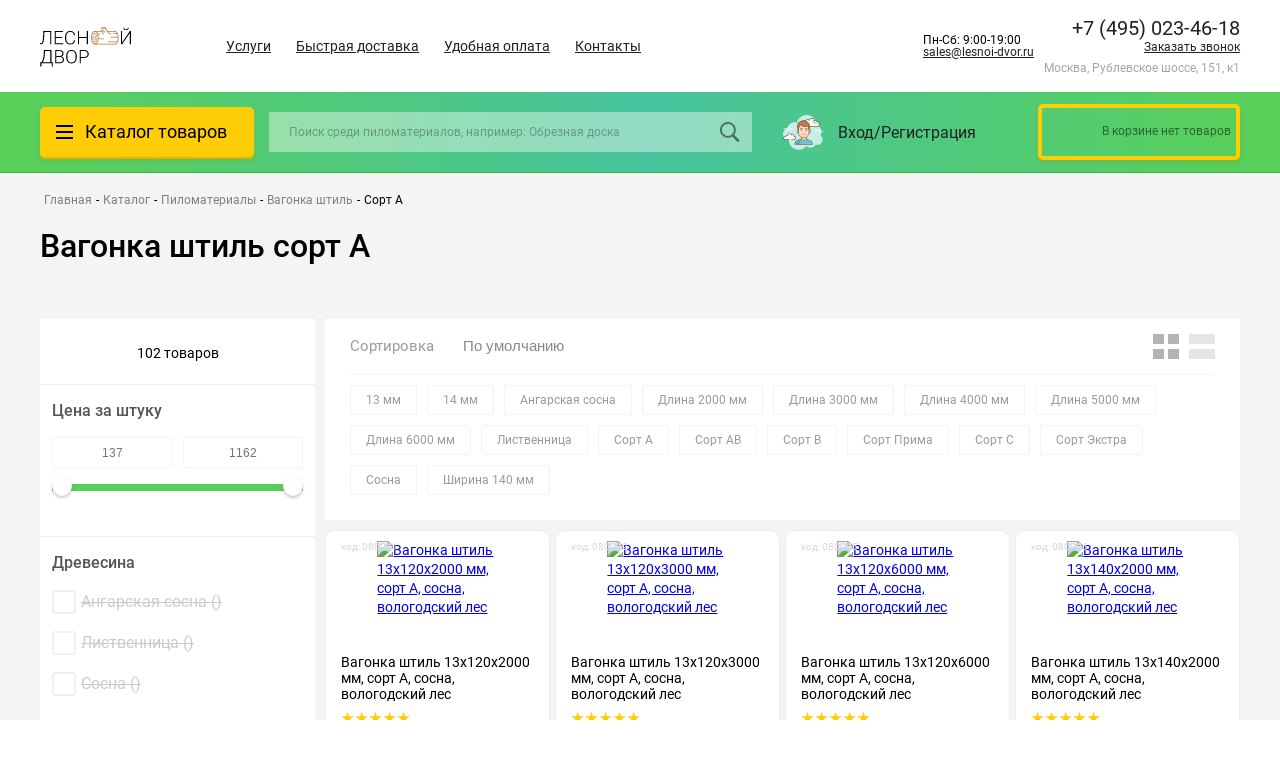

--- FILE ---
content_type: text/html; charset=UTF-8
request_url: https://lesnoi-dvor.ru/catalog/pilomaterialy/vagonka-shtil/a/4000-mm-dlina/
body_size: 66764
content:
<!DOCTYPE html>
<html lang="ru">
<head>
<link rel="preconnect" href="https://mc.yandex.ru" crossorigin ><link rel="preconnect" href="https://tagmanager.google.com/" crossorigin >
<script type="text/javascript" data-skip-moving="true">(function(w, d, n) {var cl = "bx-core";var ht = d.documentElement;var htc = ht ? ht.className : undefined;if (htc === undefined || htc.indexOf(cl) !== -1){return;}var ua = n.userAgent;if (/(iPad;)|(iPhone;)/i.test(ua)){cl += " bx-ios";}else if (/Windows/i.test(ua)){cl += ' bx-win';}else if (/Macintosh/i.test(ua)){cl += " bx-mac";}else if (/Linux/i.test(ua) && !/Android/i.test(ua)){cl += " bx-linux";}else if (/Android/i.test(ua)){cl += " bx-android";}cl += (/(ipad|iphone|android|mobile|touch)/i.test(ua) ? " bx-touch" : " bx-no-touch");cl += w.devicePixelRatio && w.devicePixelRatio >= 2? " bx-retina": " bx-no-retina";var ieVersion = -1;if (/AppleWebKit/.test(ua)){cl += " bx-chrome";}else if (/Opera/.test(ua)){cl += " bx-opera";}else if (/Firefox/.test(ua)){cl += " bx-firefox";}ht.className = htc ? htc + " " + cl : cl;})(window, document, navigator);</script>
<link rel="preload" href="/bitrix/cache/css/arturgolubev.cssinliner/v600_s1/css_united/c389e38126b7c8d22b093a0aa3d3c25a.css" as="style">
    <meta charset="UTF-8">
    <meta name="viewport" content="width=device-width, initial-scale=1.0">
    <title>
        Вагонка штиль сорт А - купить в Москве в интернет-магазине Лесной Двор    </title>
    <!-- Google Tag Manager -->
        <!-- End Google Tag Manager -->



    <link rel="shortcut icon" type="image/x-icon" href="/favicon.ico">
    <link rel="apple-touch-icon" sizes="180x180" href="/apple-touch-icon.png">
    <link rel="icon" type="image/png" sizes="32x32" href="/favicon-32x32.png">
    <link rel="icon" type="image/png" sizes="16x16" href="/favicon-16x16.png">
    <link rel="manifest" href="/site.webmanifest">
    <meta name="msapplication-TileColor" content="#00c068">
    <meta name="theme-color" content="#00c068">

        <meta name="description" content="Вагонка штиль сорт А по выгодной цене от производителя. Быстрая доставка по Москве и Московской области." />
        
        
        






        <link href="/bitrix/cache/css/arturgolubev.cssinliner/v600_s1/css_united/c389e38126b7c8d22b093a0aa3d3c25a.css" type="text/css"  rel="stylesheet" onerror="document.body.classList.add('agic_reload_css');" >
</head>

<body>

<!-- Google Tag Manager (noscript) -->
<noscript><iframe src="https://www.googletagmanager.com/ns.html?id=GTM-P6QWVQB"
                  height="0" width="0" style="display:none;visibility:hidden"></iframe></noscript>
<!-- End Google Tag Manager (noscript) -->
<div id="panel">
    </div>
    <header class="header">

        <div class="h-mid container">
            <a href="/" class="logo">
                <img src="/local/templates/pilomat/img/header_logo.svg" alt="">            </a>
            <!--'start_frame_cache_LkGdQn'-->

    <ul class="h-nav">
                                    <li><a href="/uslugi/">Услуги</a></li>
                                                <li><a href="/delivery/">Быстрая доставка</a></li>
                                                <li><a href="/payment/">Удобная оплата</a></li>
                                                <li><a href="/contacts/">Контакты</a></li>
                         </ul>
<!--'end_frame_cache_LkGdQn'-->            <div style=" margin-right: 10px">
                <div >
                    Пн-Сб: 9:00-19:00                </div>
                <a href="mailto:sales@lesnoi-dvor.ru" class="text-link">sales@lesnoi-dvor.ru</a>            </div>
            <div class="h-mid__cont">
                <div>
                    <a href="tel:+79160527771" class="phone__num">+7 (916) 052-77-71</a>                    <a href="javascript:void(0);" onclick="jivo_api.open({start : 'call'});" class="jivocb-call link link--under phone__callme">Заказать звонок</a>
                    <div class="h-mid__adress">
                        Москва, Рублевское шоссе, 151, к1                    </div>
                </div>
            </div>
        </div>
        <div class="h-bot">
            <div class="h-bot__wrap container">
                <div class="h-cat__overlay"></div>
                <div class="h-cat">
                    <div class="h-cat__btn">
                        <span class="h-cat__icon">
                            <span class="line"></span>
                            <span class="line"></span>
                            <span class="line"></span>
                        </span>
                        <a href="/catalog/" class="link h-cat__text">Каталог товаров</a>
                    </div>
                    <div data-menu class="h-cat__drop">
                            <div data-menu class="h-drop">
                    <div class="h-drop__item h-drop__lv1">
                <a href="/catalog/fanera/">
                                                                                Фанера                </a>
                                <div class="h-drop__item_wrap">
                    <div  class="h-drop__sub">
                        <div class="h-drop__sub_cats">

                                                                                                                                                    <div class="h-drop__item pod h-drop__lv2">
                                        <a href="/catalog/fanera/fanera-fk/">
                                                                                                                                                    
                                            Фанера ФК                                            </a>
                                        <div class="h-drop__item_wrap">
                                        <div class="h-drop__item_inner">
                                            <div class="h-drop__tags">
                                                <div class="h-drop__subheader">Фанера ФК <a href="/catalog/fanera/fanera-fk/">все товары</a></div>

                                                    <div class="h-drop__tags_wrap">
                <div>
            <div class="h-drop__tags_subheader ">Размеры</div>

            <div class="h-drop__tags_list">
                <a href="/catalog/fanera/fanera-fk/1525h1525-mm/" class="section-item__property-item">1525х1525 мм</a>            </div>
        </div>
                <div>
            <div class="h-drop__tags_subheader ">Толщина</div>

            <div class="h-drop__tags_list">
                <a href="/catalog/fanera/fanera-fk/tolshchina-10-mm/" class="section-item__property-item">10 мм</a><a href="/catalog/fanera/fanera-fk/tolshchina-12-mm/" class="section-item__property-item">12 мм</a><a href="/catalog/fanera/fanera-fk/tolshchina-15-mm/" class="section-item__property-item">15 мм</a><a href="/catalog/fanera/fanera-fk/tolshchina-18-mm/" class="section-item__property-item">18 мм</a><a href="/catalog/fanera/fanera-fk/tolshchina-21-mm/" class="section-item__property-item">21 мм</a><a href="/catalog/fanera/fanera-fk/tolshchina-24-mm/" class="section-item__property-item">24 мм</a><a href="/catalog/fanera/fanera-fk/tolshchina-3-mm/" class="section-item__property-item">3 мм</a><a href="/catalog/fanera/fanera-fk/tolshchina-4-mm/" class="section-item__property-item">4 мм</a><a href="/catalog/fanera/fanera-fk/tolshchina-6-mm/" class="section-item__property-item">6 мм</a><a href="/catalog/fanera/fanera-fk/tolshchina-8-mm/" class="section-item__property-item">8 мм</a><a href="/catalog/fanera/fanera-fk/tolshchina-9-mm/" class="section-item__property-item">9 мм</a>            </div>
        </div>
                <div>
            <div class="h-drop__tags_subheader ">Древесина</div>

            <div class="h-drop__tags_list">
                <a href="/catalog/fanera/fanera-fk/beryeza/" class="section-item__property-item">Берёза</a>            </div>
        </div>
                <div>
            <div class="h-drop__tags_subheader ">Сорт</div>

            <div class="h-drop__tags_list">
                <a href="/catalog/fanera/fanera-fk/sort-1-2/" class="section-item__property-item">Сорт 1/2</a><a href="/catalog/fanera/fanera-fk/sort-2-2/" class="section-item__property-item">Сорт 2/2</a><a href="/catalog/fanera/fanera-fk/sort-2-3/" class="section-item__property-item">Сорт 2/3</a><a href="/catalog/fanera/fanera-fk/sort-2-4/" class="section-item__property-item">Сорт 2/4</a><a href="/catalog/fanera/fanera-fk/sort-3-4/" class="section-item__property-item">Сорт 3/4</a><a href="/catalog/fanera/fanera-fk/sort-4-4/" class="section-item__property-item">Сорт 4/4</a>            </div>
        </div>
                <div>
            <div class="h-drop__tags_subheader ">Обработка</div>

            <div class="h-drop__tags_list">
                <a href="/catalog/fanera/fanera-fk/neshlifovannaya/" class="section-item__property-item">Нешлифованная</a><a href="/catalog/fanera/fanera-fk/shlifovannaya/" class="section-item__property-item">Шлифованная</a>            </div>
        </div>
            </div>
    
                                            </div>
                                                                                    </div>

                                                  <div class="h-drop__sub-two" data-attr="455" style="display: none">
            <div class="tag dds_tags"><a class="tag-link" href="https://lesnoi-dvor.ru/catalog/fanera/fanera-fk/sort-1-2/" title="Сорт 1/2">Сорт 1/2</a><a class="tag-link" href="https://lesnoi-dvor.ru/catalog/fanera/fanera-fk/sort-2-2/" title="Сорт 2/2">Сорт 2/2</a><a class="tag-link" href="https://lesnoi-dvor.ru/catalog/fanera/fanera-fk/sort-2-3/" title="Сорт 2/3">Сорт 2/3</a><a class="tag-link" href="https://lesnoi-dvor.ru/catalog/fanera/fanera-fk/sort-2-4/" title="Сорт 2/4">Сорт 2/4</a><a class="tag-link" href="https://lesnoi-dvor.ru/catalog/fanera/fanera-fk/sort-3-4/" title="Сорт 3/4">Сорт 3/4</a><a class="tag-link" href="https://lesnoi-dvor.ru/catalog/fanera/fanera-fk/sort-4-4/" title="Сорт 4/4">Сорт 4/4</a><a class="tag-link" href="https://lesnoi-dvor.ru/catalog/fanera/fanera-fk/tolshchina-10-mm/" title="10 мм">10 мм</a><a class="tag-link" href="https://lesnoi-dvor.ru/catalog/fanera/fanera-fk/tolshchina-12-mm/" title="12 мм">12 мм</a><a class="tag-link" href="https://lesnoi-dvor.ru/catalog/fanera/fanera-fk/tolshchina-15-mm/" title="15 мм">15 мм</a><a class="tag-link" href="https://lesnoi-dvor.ru/catalog/fanera/fanera-fk/tolshchina-18-mm/" title="18 мм">18 мм</a><a class="tag-link" href="https://lesnoi-dvor.ru/catalog/fanera/fanera-fk/tolshchina-21-mm/" title="21 мм">21 мм</a><a class="tag-link" href="https://lesnoi-dvor.ru/catalog/fanera/fanera-fk/tolshchina-24-mm/" title="24 мм">24 мм</a><a class="tag-link" href="https://lesnoi-dvor.ru/catalog/fanera/fanera-fk/tolshchina-3-mm/" title="3 мм">3 мм</a><a class="tag-link" href="https://lesnoi-dvor.ru/catalog/fanera/fanera-fk/tolshchina-4-mm/" title="4 мм">4 мм</a><a class="tag-link" href="https://lesnoi-dvor.ru/catalog/fanera/fanera-fk/tolshchina-6-mm/" title="6 мм">6 мм</a><a class="tag-link" href="https://lesnoi-dvor.ru/catalog/fanera/fanera-fk/tolshchina-8-mm/" title="8 мм">8 мм</a><a class="tag-link" href="https://lesnoi-dvor.ru/catalog/fanera/fanera-fk/tolshchina-8-mm/" title="9 мм">9 мм</a></div></div>                                    </div>
                                </div>
                                                                                                                                                                                        <div class="h-drop__item pod h-drop__lv2">
                                        <a href="/catalog/fanera/fanera-fsf/">
                                                                                                                                                    
                                            Фанера ФСФ                                            </a>
                                        <div class="h-drop__item_wrap">
                                        <div class="h-drop__item_inner">
                                            <div class="h-drop__tags">
                                                <div class="h-drop__subheader">Фанера ФСФ <a href="/catalog/fanera/fanera-fsf/">все товары</a></div>

                                                    <div class="h-drop__tags_wrap">
                <div>
            <div class="h-drop__tags_subheader ">Размеры</div>

            <div class="h-drop__tags_list">
                <a href="/catalog/fanera/fanera-fsf/1220h2440-mm/" class="section-item__property-item">1220х2440 мм</a><a href="/catalog/fanera/fanera-fsf/1500h3000-mm/" class="section-item__property-item">1500х3000 мм</a>            </div>
        </div>
                <div>
            <div class="h-drop__tags_subheader ">Толщина</div>

            <div class="h-drop__tags_list">
                <a href="/catalog/fanera/fanera-fsf/tolshchina-12-mm/" class="section-item__property-item">12 мм</a><a href="/catalog/fanera/fanera-fsf/tolshchina-15-mm/" class="section-item__property-item">15 мм</a><a href="/catalog/fanera/fanera-fsf/tolshchina-18-mm/" class="section-item__property-item">18 мм</a><a href="/catalog/fanera/fanera-fsf/tolshchina-21-mm/" class="section-item__property-item">21 мм</a><a href="/catalog/fanera/fanera-fsf/tolshchina-4-mm/" class="section-item__property-item">4 мм</a><a href="/catalog/fanera/fanera-fsf/tolshchina-6-mm/" class="section-item__property-item">6 мм</a><a href="/catalog/fanera/fanera-fsf/tolshchina-9-mm/" class="section-item__property-item">9 мм</a>            </div>
        </div>
                <div>
            <div class="h-drop__tags_subheader ">Древесина</div>

            <div class="h-drop__tags_list">
                <a href="/catalog/fanera/fanera-fsf/beryeza/" class="section-item__property-item">Берёза</a><a href="/catalog/fanera/fanera-fsf/khvoya/" class="section-item__property-item">Хвоя</a>            </div>
        </div>
                <div>
            <div class="h-drop__tags_subheader ">Сорт</div>

            <div class="h-drop__tags_list">
                <a href="/catalog/fanera/fanera-fsf/sort-1-2/" class="section-item__property-item">Сорт 1/2</a><a href="/catalog/fanera/fanera-fsf/sort-2-2/" class="section-item__property-item">Сорт 2/2</a><a href="/catalog/fanera/fanera-fsf/sort-2-3/" class="section-item__property-item">Сорт 2/3</a><a href="/catalog/fanera/fanera-fsf/sort-2-4/" class="section-item__property-item">Сорт 2/4</a><a href="/catalog/fanera/fanera-fsf/sort-3-3/" class="section-item__property-item">Сорт 3/3</a><a href="/catalog/fanera/fanera-fsf/sort-3-4/" class="section-item__property-item">Сорт 3/4</a><a href="/catalog/fanera/fanera-fsf/sort-4-4/" class="section-item__property-item">Сорт 4/4</a>            </div>
        </div>
                <div>
            <div class="h-drop__tags_subheader ">Обработка</div>

            <div class="h-drop__tags_list">
                <a href="/catalog/fanera/fanera-fsf/neshlifovannaya/" class="section-item__property-item">Нешлифованная</a><a href="/catalog/fanera/fanera-fsf/shlifovannaya/" class="section-item__property-item">Шлифованная</a>            </div>
        </div>
                <div>
            <div class="h-drop__tags_subheader ">Стандарт</div>

            <div class="h-drop__tags_list">
                <a href="/catalog/fanera/fanera-fsf/gost/" class="section-item__property-item">ГОСТ</a>            </div>
        </div>
            </div>
    
                                            </div>
                                                                                    </div>

                                                  <div class="h-drop__sub-two" data-attr="455" style="display: none">
            <div class="tag dds_tags"><a class="tag-link" href="https://lesnoi-dvor.ru/catalog/fanera/fanera-fk/sort-1-2/" title="Сорт 1/2">Сорт 1/2</a><a class="tag-link" href="https://lesnoi-dvor.ru/catalog/fanera/fanera-fk/sort-2-2/" title="Сорт 2/2">Сорт 2/2</a><a class="tag-link" href="https://lesnoi-dvor.ru/catalog/fanera/fanera-fk/sort-2-3/" title="Сорт 2/3">Сорт 2/3</a><a class="tag-link" href="https://lesnoi-dvor.ru/catalog/fanera/fanera-fk/sort-2-4/" title="Сорт 2/4">Сорт 2/4</a><a class="tag-link" href="https://lesnoi-dvor.ru/catalog/fanera/fanera-fk/sort-3-4/" title="Сорт 3/4">Сорт 3/4</a><a class="tag-link" href="https://lesnoi-dvor.ru/catalog/fanera/fanera-fk/sort-4-4/" title="Сорт 4/4">Сорт 4/4</a><a class="tag-link" href="https://lesnoi-dvor.ru/catalog/fanera/fanera-fk/tolshchina-10-mm/" title="10 мм">10 мм</a><a class="tag-link" href="https://lesnoi-dvor.ru/catalog/fanera/fanera-fk/tolshchina-12-mm/" title="12 мм">12 мм</a><a class="tag-link" href="https://lesnoi-dvor.ru/catalog/fanera/fanera-fk/tolshchina-15-mm/" title="15 мм">15 мм</a><a class="tag-link" href="https://lesnoi-dvor.ru/catalog/fanera/fanera-fk/tolshchina-18-mm/" title="18 мм">18 мм</a><a class="tag-link" href="https://lesnoi-dvor.ru/catalog/fanera/fanera-fk/tolshchina-21-mm/" title="21 мм">21 мм</a><a class="tag-link" href="https://lesnoi-dvor.ru/catalog/fanera/fanera-fk/tolshchina-24-mm/" title="24 мм">24 мм</a><a class="tag-link" href="https://lesnoi-dvor.ru/catalog/fanera/fanera-fk/tolshchina-3-mm/" title="3 мм">3 мм</a><a class="tag-link" href="https://lesnoi-dvor.ru/catalog/fanera/fanera-fk/tolshchina-4-mm/" title="4 мм">4 мм</a><a class="tag-link" href="https://lesnoi-dvor.ru/catalog/fanera/fanera-fk/tolshchina-6-mm/" title="6 мм">6 мм</a><a class="tag-link" href="https://lesnoi-dvor.ru/catalog/fanera/fanera-fk/tolshchina-8-mm/" title="8 мм">8 мм</a><a class="tag-link" href="https://lesnoi-dvor.ru/catalog/fanera/fanera-fk/tolshchina-8-mm/" title="9 мм">9 мм</a></div></div>                                    </div>
                                </div>
                                                                                                                                                                                        <div class="h-drop__item pod h-drop__lv2">
                                        <a href="/catalog/fanera/laminirovannaya-fanera/">
                                                                                                                                                    
                                            Ламинированная фанера                                            </a>
                                        <div class="h-drop__item_wrap">
                                        <div class="h-drop__item_inner">
                                            <div class="h-drop__tags">
                                                <div class="h-drop__subheader">Ламинированная фанера <a href="/catalog/fanera/laminirovannaya-fanera/">все товары</a></div>

                                                    <div class="h-drop__tags_wrap">
                <div>
            <div class="h-drop__tags_subheader ">Размеры</div>

            <div class="h-drop__tags_list">
                <a href="/catalog/fanera/laminirovannaya-fanera/1220h2440-mm/" class="section-item__property-item">1220х2440 мм</a><a href="/catalog/fanera/laminirovannaya-fanera/1500h3000-mm/" class="section-item__property-item">1500х3000 мм</a>            </div>
        </div>
                <div>
            <div class="h-drop__tags_subheader ">Толщина</div>

            <div class="h-drop__tags_list">
                <a href="/catalog/fanera/laminirovannaya-fanera/tolshchina-18-mm/" class="section-item__property-item">18 мм</a><a href="/catalog/fanera/laminirovannaya-fanera/tolshchina-21-mm/" class="section-item__property-item">21 мм</a><a href="/catalog/fanera/laminirovannaya-fanera/tolshchina-6-mm/" class="section-item__property-item">6 мм</a><a href="/catalog/fanera/laminirovannaya-fanera/tolshchina-9-mm/" class="section-item__property-item">9 мм</a>            </div>
        </div>
                <div>
            <div class="h-drop__tags_subheader ">Древесина</div>

            <div class="h-drop__tags_list">
                <a href="/catalog/fanera/laminirovannaya-fanera/beryeza/" class="section-item__property-item">Берёза</a>            </div>
        </div>
                <div>
            <div class="h-drop__tags_subheader ">Сорт</div>

            <div class="h-drop__tags_list">
                <a href="/catalog/fanera/laminirovannaya-fanera/sort-1-1/" class="section-item__property-item">Сорт 1/1</a><a href="/catalog/fanera/laminirovannaya-fanera/sort-2-2/" class="section-item__property-item">Сорт 2/2</a><a href="/catalog/fanera/laminirovannaya-fanera/sort-f-w/" class="section-item__property-item">Сорт F/W</a>            </div>
        </div>
                <div>
            <div class="h-drop__tags_subheader ">Производитель</div>

            <div class="h-drop__tags_list">
                <a href="/catalog/fanera/laminirovannaya-fanera/kitay/" class="section-item__property-item">Китай</a><a href="/catalog/fanera/laminirovannaya-fanera/rossiya/" class="section-item__property-item">Россия</a>            </div>
        </div>
            </div>
    
                                            </div>
                                                                                    </div>

                                                  <div class="h-drop__sub-two" data-attr="455" style="display: none">
            <div class="tag dds_tags"><a class="tag-link" href="https://lesnoi-dvor.ru/catalog/fanera/fanera-fk/sort-1-2/" title="Сорт 1/2">Сорт 1/2</a><a class="tag-link" href="https://lesnoi-dvor.ru/catalog/fanera/fanera-fk/sort-2-2/" title="Сорт 2/2">Сорт 2/2</a><a class="tag-link" href="https://lesnoi-dvor.ru/catalog/fanera/fanera-fk/sort-2-3/" title="Сорт 2/3">Сорт 2/3</a><a class="tag-link" href="https://lesnoi-dvor.ru/catalog/fanera/fanera-fk/sort-2-4/" title="Сорт 2/4">Сорт 2/4</a><a class="tag-link" href="https://lesnoi-dvor.ru/catalog/fanera/fanera-fk/sort-3-4/" title="Сорт 3/4">Сорт 3/4</a><a class="tag-link" href="https://lesnoi-dvor.ru/catalog/fanera/fanera-fk/sort-4-4/" title="Сорт 4/4">Сорт 4/4</a><a class="tag-link" href="https://lesnoi-dvor.ru/catalog/fanera/fanera-fk/tolshchina-10-mm/" title="10 мм">10 мм</a><a class="tag-link" href="https://lesnoi-dvor.ru/catalog/fanera/fanera-fk/tolshchina-12-mm/" title="12 мм">12 мм</a><a class="tag-link" href="https://lesnoi-dvor.ru/catalog/fanera/fanera-fk/tolshchina-15-mm/" title="15 мм">15 мм</a><a class="tag-link" href="https://lesnoi-dvor.ru/catalog/fanera/fanera-fk/tolshchina-18-mm/" title="18 мм">18 мм</a><a class="tag-link" href="https://lesnoi-dvor.ru/catalog/fanera/fanera-fk/tolshchina-21-mm/" title="21 мм">21 мм</a><a class="tag-link" href="https://lesnoi-dvor.ru/catalog/fanera/fanera-fk/tolshchina-24-mm/" title="24 мм">24 мм</a><a class="tag-link" href="https://lesnoi-dvor.ru/catalog/fanera/fanera-fk/tolshchina-3-mm/" title="3 мм">3 мм</a><a class="tag-link" href="https://lesnoi-dvor.ru/catalog/fanera/fanera-fk/tolshchina-4-mm/" title="4 мм">4 мм</a><a class="tag-link" href="https://lesnoi-dvor.ru/catalog/fanera/fanera-fk/tolshchina-6-mm/" title="6 мм">6 мм</a><a class="tag-link" href="https://lesnoi-dvor.ru/catalog/fanera/fanera-fk/tolshchina-8-mm/" title="8 мм">8 мм</a><a class="tag-link" href="https://lesnoi-dvor.ru/catalog/fanera/fanera-fk/tolshchina-8-mm/" title="9 мм">9 мм</a></div></div>                                    </div>
                                </div>
                                                                                                                                                                                        <div class="h-drop__item pod h-drop__lv2">
                                        <a href="/catalog/fanera/osb-3/">
                                                                                                                                                    
                                            OSB-3 (ОСБ-3)                                            </a>
                                        <div class="h-drop__item_wrap">
                                        <div class="h-drop__item_inner">
                                            <div class="h-drop__tags">
                                                <div class="h-drop__subheader">OSB-3 (ОСБ-3) <a href="/catalog/fanera/osb-3/">все товары</a></div>

                                                    <div class="h-drop__tags_wrap">
                <div>
            <div class="h-drop__tags_subheader ">Размеры</div>

            <div class="h-drop__tags_list">
                <a href="/catalog/fanera/osb-3/1220h2440-mm/" class="section-item__property-item">1220х2440 мм</a>            </div>
        </div>
                <div>
            <div class="h-drop__tags_subheader ">Толщина</div>

            <div class="h-drop__tags_list">
                <a href="/catalog/fanera/osb-3/tolshchina-12-mm/" class="section-item__property-item">12 мм</a><a href="/catalog/fanera/osb-3/tolshchina-15-mm/" class="section-item__property-item">15 мм</a><a href="/catalog/fanera/osb-3/tolshchina-18-mm/" class="section-item__property-item">18 мм</a><a href="/catalog/fanera/osb-3/tolshchina-9-mm/" class="section-item__property-item">9 мм</a>            </div>
        </div>
            </div>
    
                                            </div>
                                                                                    </div>

                                                  <div class="h-drop__sub-two" data-attr="455" style="display: none">
            <div class="tag dds_tags"><a class="tag-link" href="https://lesnoi-dvor.ru/catalog/fanera/fanera-fk/sort-1-2/" title="Сорт 1/2">Сорт 1/2</a><a class="tag-link" href="https://lesnoi-dvor.ru/catalog/fanera/fanera-fk/sort-2-2/" title="Сорт 2/2">Сорт 2/2</a><a class="tag-link" href="https://lesnoi-dvor.ru/catalog/fanera/fanera-fk/sort-2-3/" title="Сорт 2/3">Сорт 2/3</a><a class="tag-link" href="https://lesnoi-dvor.ru/catalog/fanera/fanera-fk/sort-2-4/" title="Сорт 2/4">Сорт 2/4</a><a class="tag-link" href="https://lesnoi-dvor.ru/catalog/fanera/fanera-fk/sort-3-4/" title="Сорт 3/4">Сорт 3/4</a><a class="tag-link" href="https://lesnoi-dvor.ru/catalog/fanera/fanera-fk/sort-4-4/" title="Сорт 4/4">Сорт 4/4</a><a class="tag-link" href="https://lesnoi-dvor.ru/catalog/fanera/fanera-fk/tolshchina-10-mm/" title="10 мм">10 мм</a><a class="tag-link" href="https://lesnoi-dvor.ru/catalog/fanera/fanera-fk/tolshchina-12-mm/" title="12 мм">12 мм</a><a class="tag-link" href="https://lesnoi-dvor.ru/catalog/fanera/fanera-fk/tolshchina-15-mm/" title="15 мм">15 мм</a><a class="tag-link" href="https://lesnoi-dvor.ru/catalog/fanera/fanera-fk/tolshchina-18-mm/" title="18 мм">18 мм</a><a class="tag-link" href="https://lesnoi-dvor.ru/catalog/fanera/fanera-fk/tolshchina-21-mm/" title="21 мм">21 мм</a><a class="tag-link" href="https://lesnoi-dvor.ru/catalog/fanera/fanera-fk/tolshchina-24-mm/" title="24 мм">24 мм</a><a class="tag-link" href="https://lesnoi-dvor.ru/catalog/fanera/fanera-fk/tolshchina-3-mm/" title="3 мм">3 мм</a><a class="tag-link" href="https://lesnoi-dvor.ru/catalog/fanera/fanera-fk/tolshchina-4-mm/" title="4 мм">4 мм</a><a class="tag-link" href="https://lesnoi-dvor.ru/catalog/fanera/fanera-fk/tolshchina-6-mm/" title="6 мм">6 мм</a><a class="tag-link" href="https://lesnoi-dvor.ru/catalog/fanera/fanera-fk/tolshchina-8-mm/" title="8 мм">8 мм</a><a class="tag-link" href="https://lesnoi-dvor.ru/catalog/fanera/fanera-fk/tolshchina-8-mm/" title="9 мм">9 мм</a></div></div>                                    </div>
                                </div>
                                                                                                                                                                                        <div class="h-drop__item pod h-drop__lv2">
                                        <a href="/catalog/fanera/dsp/">
                                                                                                                                                    
                                            ДСП                                            </a>
                                        <div class="h-drop__item_wrap">
                                        <div class="h-drop__item_inner">
                                            <div class="h-drop__tags">
                                                <div class="h-drop__subheader">ДСП <a href="/catalog/fanera/dsp/">все товары</a></div>

                                                    <div class="h-drop__tags_wrap">
                <div>
            <div class="h-drop__tags_subheader ">Размеры</div>

            <div class="h-drop__tags_list">
                <a href="/catalog/fanera/dsp/1830h2440-mm/" class="section-item__property-item">1830х2440 мм</a><a href="/catalog/fanera/dsp/1830h2700-mm/" class="section-item__property-item">1830х2700 мм</a><a href="/catalog/fanera/dsp/1830h3500-mm/" class="section-item__property-item">1830х3500 мм</a>            </div>
        </div>
                <div>
            <div class="h-drop__tags_subheader ">Толщина</div>

            <div class="h-drop__tags_list">
                <a href="/catalog/fanera/dsp/tolshchina-16-mm/" class="section-item__property-item">16 мм</a>            </div>
        </div>
            </div>
    
                                            </div>
                                                                                    </div>

                                                  <div class="h-drop__sub-two" data-attr="455" style="display: none">
            <div class="tag dds_tags"><a class="tag-link" href="https://lesnoi-dvor.ru/catalog/fanera/fanera-fk/sort-1-2/" title="Сорт 1/2">Сорт 1/2</a><a class="tag-link" href="https://lesnoi-dvor.ru/catalog/fanera/fanera-fk/sort-2-2/" title="Сорт 2/2">Сорт 2/2</a><a class="tag-link" href="https://lesnoi-dvor.ru/catalog/fanera/fanera-fk/sort-2-3/" title="Сорт 2/3">Сорт 2/3</a><a class="tag-link" href="https://lesnoi-dvor.ru/catalog/fanera/fanera-fk/sort-2-4/" title="Сорт 2/4">Сорт 2/4</a><a class="tag-link" href="https://lesnoi-dvor.ru/catalog/fanera/fanera-fk/sort-3-4/" title="Сорт 3/4">Сорт 3/4</a><a class="tag-link" href="https://lesnoi-dvor.ru/catalog/fanera/fanera-fk/sort-4-4/" title="Сорт 4/4">Сорт 4/4</a><a class="tag-link" href="https://lesnoi-dvor.ru/catalog/fanera/fanera-fk/tolshchina-10-mm/" title="10 мм">10 мм</a><a class="tag-link" href="https://lesnoi-dvor.ru/catalog/fanera/fanera-fk/tolshchina-12-mm/" title="12 мм">12 мм</a><a class="tag-link" href="https://lesnoi-dvor.ru/catalog/fanera/fanera-fk/tolshchina-15-mm/" title="15 мм">15 мм</a><a class="tag-link" href="https://lesnoi-dvor.ru/catalog/fanera/fanera-fk/tolshchina-18-mm/" title="18 мм">18 мм</a><a class="tag-link" href="https://lesnoi-dvor.ru/catalog/fanera/fanera-fk/tolshchina-21-mm/" title="21 мм">21 мм</a><a class="tag-link" href="https://lesnoi-dvor.ru/catalog/fanera/fanera-fk/tolshchina-24-mm/" title="24 мм">24 мм</a><a class="tag-link" href="https://lesnoi-dvor.ru/catalog/fanera/fanera-fk/tolshchina-3-mm/" title="3 мм">3 мм</a><a class="tag-link" href="https://lesnoi-dvor.ru/catalog/fanera/fanera-fk/tolshchina-4-mm/" title="4 мм">4 мм</a><a class="tag-link" href="https://lesnoi-dvor.ru/catalog/fanera/fanera-fk/tolshchina-6-mm/" title="6 мм">6 мм</a><a class="tag-link" href="https://lesnoi-dvor.ru/catalog/fanera/fanera-fk/tolshchina-8-mm/" title="8 мм">8 мм</a><a class="tag-link" href="https://lesnoi-dvor.ru/catalog/fanera/fanera-fk/tolshchina-8-mm/" title="9 мм">9 мм</a></div></div>                                    </div>
                                </div>
                                                                                                                                                                                        <div class="h-drop__item pod h-drop__lv2">
                                        <a href="/catalog/fanera/dvp-orgalit/">
                                                                                                                                                    
                                            ДВП (Оргалит)                                            </a>
                                        <div class="h-drop__item_wrap">
                                        <div class="h-drop__item_inner">
                                            <div class="h-drop__tags">
                                                <div class="h-drop__subheader">ДВП (Оргалит) <a href="/catalog/fanera/dvp-orgalit/">все товары</a></div>

                                                    <div class="h-drop__tags_wrap">
                <div>
            <div class="h-drop__tags_subheader ">Размеры</div>

            <div class="h-drop__tags_list">
                <a href="/catalog/fanera/dvp-orgalit/1220h2140-mm/" class="section-item__property-item">1220х2140 мм</a><a href="/catalog/fanera/dvp-orgalit/1220h2440-mm/" class="section-item__property-item">1220х2440 мм</a>            </div>
        </div>
                <div>
            <div class="h-drop__tags_subheader ">Толщина</div>

            <div class="h-drop__tags_list">
                <a href="/catalog/fanera/dvp-orgalit/tolshchina-3-2-mm/" class="section-item__property-item">3.2 мм</a>            </div>
        </div>
            </div>
    
                                            </div>
                                                                                    </div>

                                                  <div class="h-drop__sub-two" data-attr="455" style="display: none">
            <div class="tag dds_tags"><a class="tag-link" href="https://lesnoi-dvor.ru/catalog/fanera/fanera-fk/sort-1-2/" title="Сорт 1/2">Сорт 1/2</a><a class="tag-link" href="https://lesnoi-dvor.ru/catalog/fanera/fanera-fk/sort-2-2/" title="Сорт 2/2">Сорт 2/2</a><a class="tag-link" href="https://lesnoi-dvor.ru/catalog/fanera/fanera-fk/sort-2-3/" title="Сорт 2/3">Сорт 2/3</a><a class="tag-link" href="https://lesnoi-dvor.ru/catalog/fanera/fanera-fk/sort-2-4/" title="Сорт 2/4">Сорт 2/4</a><a class="tag-link" href="https://lesnoi-dvor.ru/catalog/fanera/fanera-fk/sort-3-4/" title="Сорт 3/4">Сорт 3/4</a><a class="tag-link" href="https://lesnoi-dvor.ru/catalog/fanera/fanera-fk/sort-4-4/" title="Сорт 4/4">Сорт 4/4</a><a class="tag-link" href="https://lesnoi-dvor.ru/catalog/fanera/fanera-fk/tolshchina-10-mm/" title="10 мм">10 мм</a><a class="tag-link" href="https://lesnoi-dvor.ru/catalog/fanera/fanera-fk/tolshchina-12-mm/" title="12 мм">12 мм</a><a class="tag-link" href="https://lesnoi-dvor.ru/catalog/fanera/fanera-fk/tolshchina-15-mm/" title="15 мм">15 мм</a><a class="tag-link" href="https://lesnoi-dvor.ru/catalog/fanera/fanera-fk/tolshchina-18-mm/" title="18 мм">18 мм</a><a class="tag-link" href="https://lesnoi-dvor.ru/catalog/fanera/fanera-fk/tolshchina-21-mm/" title="21 мм">21 мм</a><a class="tag-link" href="https://lesnoi-dvor.ru/catalog/fanera/fanera-fk/tolshchina-24-mm/" title="24 мм">24 мм</a><a class="tag-link" href="https://lesnoi-dvor.ru/catalog/fanera/fanera-fk/tolshchina-3-mm/" title="3 мм">3 мм</a><a class="tag-link" href="https://lesnoi-dvor.ru/catalog/fanera/fanera-fk/tolshchina-4-mm/" title="4 мм">4 мм</a><a class="tag-link" href="https://lesnoi-dvor.ru/catalog/fanera/fanera-fk/tolshchina-6-mm/" title="6 мм">6 мм</a><a class="tag-link" href="https://lesnoi-dvor.ru/catalog/fanera/fanera-fk/tolshchina-8-mm/" title="8 мм">8 мм</a><a class="tag-link" href="https://lesnoi-dvor.ru/catalog/fanera/fanera-fk/tolshchina-8-mm/" title="9 мм">9 мм</a></div></div>                                    </div>
                                </div>
                                                                                                                                                                                        <div class="h-drop__item pod h-drop__lv2">
                                        <a href="/catalog/fanera/mdf/">
                                                                                                                                                    
                                            МДФ                                            </a>
                                        <div class="h-drop__item_wrap">
                                        <div class="h-drop__item_inner">
                                            <div class="h-drop__tags">
                                                <div class="h-drop__subheader">МДФ <a href="/catalog/fanera/mdf/">все товары</a></div>

                                                    <div class="h-drop__tags_wrap">
                <div>
            <div class="h-drop__tags_subheader ">Размеры</div>

            <div class="h-drop__tags_list">
                <a href="/catalog/fanera/mdf/2070h2800-mm/" class="section-item__property-item">2070х2800 мм</a>            </div>
        </div>
                <div>
            <div class="h-drop__tags_subheader ">Толщина</div>

            <div class="h-drop__tags_list">
                <a href="/catalog/fanera/mdf/tolshchina-10-mm/" class="section-item__property-item">10 мм</a><a href="/catalog/fanera/mdf/tolshchina-12-mm/" class="section-item__property-item">12 мм</a><a href="/catalog/fanera/mdf/tolshchina-16-mm/" class="section-item__property-item">16 мм</a><a href="/catalog/fanera/mdf/tolshchina-18-mm/" class="section-item__property-item">18 мм</a><a href="/catalog/fanera/mdf/tolshchina-22-mm/" class="section-item__property-item">22 мм</a><a href="/catalog/fanera/mdf/tolshchina-25-mm/" class="section-item__property-item">25 мм</a><a href="/catalog/fanera/mdf/tolshchina-6-mm/" class="section-item__property-item">6 мм</a><a href="/catalog/fanera/mdf/tolshchina-8-mm/" class="section-item__property-item">8 мм</a>            </div>
        </div>
            </div>
    
                                            </div>
                                                                                    </div>

                                                  <div class="h-drop__sub-two" data-attr="455" style="display: none">
            <div class="tag dds_tags"><a class="tag-link" href="https://lesnoi-dvor.ru/catalog/fanera/fanera-fk/sort-1-2/" title="Сорт 1/2">Сорт 1/2</a><a class="tag-link" href="https://lesnoi-dvor.ru/catalog/fanera/fanera-fk/sort-2-2/" title="Сорт 2/2">Сорт 2/2</a><a class="tag-link" href="https://lesnoi-dvor.ru/catalog/fanera/fanera-fk/sort-2-3/" title="Сорт 2/3">Сорт 2/3</a><a class="tag-link" href="https://lesnoi-dvor.ru/catalog/fanera/fanera-fk/sort-2-4/" title="Сорт 2/4">Сорт 2/4</a><a class="tag-link" href="https://lesnoi-dvor.ru/catalog/fanera/fanera-fk/sort-3-4/" title="Сорт 3/4">Сорт 3/4</a><a class="tag-link" href="https://lesnoi-dvor.ru/catalog/fanera/fanera-fk/sort-4-4/" title="Сорт 4/4">Сорт 4/4</a><a class="tag-link" href="https://lesnoi-dvor.ru/catalog/fanera/fanera-fk/tolshchina-10-mm/" title="10 мм">10 мм</a><a class="tag-link" href="https://lesnoi-dvor.ru/catalog/fanera/fanera-fk/tolshchina-12-mm/" title="12 мм">12 мм</a><a class="tag-link" href="https://lesnoi-dvor.ru/catalog/fanera/fanera-fk/tolshchina-15-mm/" title="15 мм">15 мм</a><a class="tag-link" href="https://lesnoi-dvor.ru/catalog/fanera/fanera-fk/tolshchina-18-mm/" title="18 мм">18 мм</a><a class="tag-link" href="https://lesnoi-dvor.ru/catalog/fanera/fanera-fk/tolshchina-21-mm/" title="21 мм">21 мм</a><a class="tag-link" href="https://lesnoi-dvor.ru/catalog/fanera/fanera-fk/tolshchina-24-mm/" title="24 мм">24 мм</a><a class="tag-link" href="https://lesnoi-dvor.ru/catalog/fanera/fanera-fk/tolshchina-3-mm/" title="3 мм">3 мм</a><a class="tag-link" href="https://lesnoi-dvor.ru/catalog/fanera/fanera-fk/tolshchina-4-mm/" title="4 мм">4 мм</a><a class="tag-link" href="https://lesnoi-dvor.ru/catalog/fanera/fanera-fk/tolshchina-6-mm/" title="6 мм">6 мм</a><a class="tag-link" href="https://lesnoi-dvor.ru/catalog/fanera/fanera-fk/tolshchina-8-mm/" title="8 мм">8 мм</a><a class="tag-link" href="https://lesnoi-dvor.ru/catalog/fanera/fanera-fk/tolshchina-8-mm/" title="9 мм">9 мм</a></div></div>                                    </div>
                                </div>
                                                                    

                        </div>

                    </div>
                            </div></div>
                    <div class="h-drop__item h-drop__lv1">
                <a href="/catalog/pilomaterialy/">
                                                                                Пиломатериалы                </a>
                                <div class="h-drop__item_wrap">
                    <div  class="h-drop__sub">
                        <div class="h-drop__sub_cats">

                                                                                                                                                    <div class="h-drop__item pod h-drop__lv2">
                                        <a href="/catalog/pilomaterialy/obreznaya-doska/">
                                                                                                                                                    
                                            Обрезная доска                                            </a>
                                        <div class="h-drop__item_wrap">
                                        <div class="h-drop__item_inner">
                                            <div class="h-drop__tags">
                                                <div class="h-drop__subheader">Обрезная доска <a href="/catalog/pilomaterialy/obreznaya-doska/">все товары</a></div>

                                                    <div class="h-drop__tags_wrap">
                <div>
            <div class="h-drop__tags_subheader ">Размеры</div>

            <div class="h-drop__tags_list">
                <a href="/catalog/pilomaterialy/obreznaya-doska/25h100-mm/" class="section-item__property-item">25х100 мм</a><a href="/catalog/pilomaterialy/obreznaya-doska/25h100h6000-mm/" class="section-item__property-item">25х100х6000 мм</a><a href="/catalog/pilomaterialy/obreznaya-doska/25h150-mm/" class="section-item__property-item">25х150 мм</a><a href="/catalog/pilomaterialy/obreznaya-doska/25h150h6000-mm/" class="section-item__property-item">25х150х6000 мм</a><a href="/catalog/pilomaterialy/obreznaya-doska/25h200-mm/" class="section-item__property-item">25х200 мм</a><a href="/catalog/pilomaterialy/obreznaya-doska/25h200h6000-mm/" class="section-item__property-item">25х200х6000 мм</a><a href="/catalog/pilomaterialy/obreznaya-doska/40h100-mm/" class="section-item__property-item">40х100 мм</a><a href="/catalog/pilomaterialy/obreznaya-doska/40h100h6000-mm/" class="section-item__property-item">40х100х6000 мм</a><a href="/catalog/pilomaterialy/obreznaya-doska/40h150-mm/" class="section-item__property-item">40х150 мм</a><a href="/catalog/pilomaterialy/obreznaya-doska/40h150h6000-mm/" class="section-item__property-item">40х150х6000 мм</a><a href="/catalog/pilomaterialy/obreznaya-doska/40h200-mm/" class="section-item__property-item">40х200 мм</a><a href="/catalog/pilomaterialy/obreznaya-doska/40h200h6000-mm/" class="section-item__property-item">40х200х6000 мм</a><a href="/catalog/pilomaterialy/obreznaya-doska/50h100-mm/" class="section-item__property-item">50х100 мм</a><a href="/catalog/pilomaterialy/obreznaya-doska/50h100h6000-mm/" class="section-item__property-item">50х100х6000 мм</a><a href="/catalog/pilomaterialy/obreznaya-doska/50h150-mm/" class="section-item__property-item">50х150 мм</a><a href="/catalog/pilomaterialy/obreznaya-doska/50h150h6000-mm/" class="section-item__property-item">50х150х6000 мм</a><a href="/catalog/pilomaterialy/obreznaya-doska/50h200-mm/" class="section-item__property-item">50х200 мм</a><a href="/catalog/pilomaterialy/obreznaya-doska/50h200h6000-mm/" class="section-item__property-item">50х200х6000 мм</a>            </div>
        </div>
                <div>
            <div class="h-drop__tags_subheader ">Толщина</div>

            <div class="h-drop__tags_list">
                <a href="/catalog/pilomaterialy/obreznaya-doska/tolshchina-25-mm/" class="section-item__property-item">25 мм</a><a href="/catalog/pilomaterialy/obreznaya-doska/tolshchina-40-mm/" class="section-item__property-item">40 мм</a><a href="/catalog/pilomaterialy/obreznaya-doska/tolshchina-50-mm/" class="section-item__property-item">50 мм</a>            </div>
        </div>
                <div>
            <div class="h-drop__tags_subheader ">Ширина</div>

            <div class="h-drop__tags_list">
                <a href="/catalog/pilomaterialy/obreznaya-doska/shirina-100-mm/" class="section-item__property-item">Ширина 100 мм</a><a href="/catalog/pilomaterialy/obreznaya-doska/shirina-150-mm/" class="section-item__property-item">Ширина 150 мм</a><a href="/catalog/pilomaterialy/obreznaya-doska/shirina-200-mm/" class="section-item__property-item">Ширина 200 мм</a>            </div>
        </div>
                <div>
            <div class="h-drop__tags_subheader ">Длина</div>

            <div class="h-drop__tags_list">
                <a href="/catalog/pilomaterialy/obreznaya-doska/dlina-6000-mm/" class="section-item__property-item">Длина 6000 мм</a>            </div>
        </div>
                <div>
            <div class="h-drop__tags_subheader ">Древесина</div>

            <div class="h-drop__tags_list">
                <a href="/catalog/pilomaterialy/obreznaya-doska/listvennitsa/" class="section-item__property-item">Лиственница</a><a href="/catalog/pilomaterialy/obreznaya-doska/sosna/" class="section-item__property-item">Сосна</a>            </div>
        </div>
                <div>
            <div class="h-drop__tags_subheader ">Сорт</div>

            <div class="h-drop__tags_list">
                <a href="/catalog/pilomaterialy/obreznaya-doska/sort-1/" class="section-item__property-item">Сорт 1</a><a href="/catalog/pilomaterialy/obreznaya-doska/sort-1-2/" class="section-item__property-item">Сорт 1-2</a><a href="/catalog/pilomaterialy/obreznaya-doska/sort-2/" class="section-item__property-item">Сорт 2</a>            </div>
        </div>
                <div>
            <div class="h-drop__tags_subheader ">Стандарт</div>

            <div class="h-drop__tags_list">
                <a href="/catalog/pilomaterialy/obreznaya-doska/gost/" class="section-item__property-item">ГОСТ</a><a href="/catalog/pilomaterialy/obreznaya-doska/tu/" class="section-item__property-item">ТУ</a>            </div>
        </div>
            </div>
    
                                            </div>
                                                                                    </div>

                                                  <div class="h-drop__sub-two" data-attr="455" style="display: none">
            <div class="tag dds_tags"><a class="tag-link" href="https://lesnoi-dvor.ru/catalog/fanera/fanera-fk/sort-1-2/" title="Сорт 1/2">Сорт 1/2</a><a class="tag-link" href="https://lesnoi-dvor.ru/catalog/fanera/fanera-fk/sort-2-2/" title="Сорт 2/2">Сорт 2/2</a><a class="tag-link" href="https://lesnoi-dvor.ru/catalog/fanera/fanera-fk/sort-2-3/" title="Сорт 2/3">Сорт 2/3</a><a class="tag-link" href="https://lesnoi-dvor.ru/catalog/fanera/fanera-fk/sort-2-4/" title="Сорт 2/4">Сорт 2/4</a><a class="tag-link" href="https://lesnoi-dvor.ru/catalog/fanera/fanera-fk/sort-3-4/" title="Сорт 3/4">Сорт 3/4</a><a class="tag-link" href="https://lesnoi-dvor.ru/catalog/fanera/fanera-fk/sort-4-4/" title="Сорт 4/4">Сорт 4/4</a><a class="tag-link" href="https://lesnoi-dvor.ru/catalog/fanera/fanera-fk/tolshchina-10-mm/" title="10 мм">10 мм</a><a class="tag-link" href="https://lesnoi-dvor.ru/catalog/fanera/fanera-fk/tolshchina-12-mm/" title="12 мм">12 мм</a><a class="tag-link" href="https://lesnoi-dvor.ru/catalog/fanera/fanera-fk/tolshchina-15-mm/" title="15 мм">15 мм</a><a class="tag-link" href="https://lesnoi-dvor.ru/catalog/fanera/fanera-fk/tolshchina-18-mm/" title="18 мм">18 мм</a><a class="tag-link" href="https://lesnoi-dvor.ru/catalog/fanera/fanera-fk/tolshchina-21-mm/" title="21 мм">21 мм</a><a class="tag-link" href="https://lesnoi-dvor.ru/catalog/fanera/fanera-fk/tolshchina-24-mm/" title="24 мм">24 мм</a><a class="tag-link" href="https://lesnoi-dvor.ru/catalog/fanera/fanera-fk/tolshchina-3-mm/" title="3 мм">3 мм</a><a class="tag-link" href="https://lesnoi-dvor.ru/catalog/fanera/fanera-fk/tolshchina-4-mm/" title="4 мм">4 мм</a><a class="tag-link" href="https://lesnoi-dvor.ru/catalog/fanera/fanera-fk/tolshchina-6-mm/" title="6 мм">6 мм</a><a class="tag-link" href="https://lesnoi-dvor.ru/catalog/fanera/fanera-fk/tolshchina-8-mm/" title="8 мм">8 мм</a><a class="tag-link" href="https://lesnoi-dvor.ru/catalog/fanera/fanera-fk/tolshchina-8-mm/" title="9 мм">9 мм</a></div></div>                                    </div>
                                </div>
                                                                                                                                                                                        <div class="h-drop__item pod h-drop__lv2">
                                        <a href="/catalog/pilomaterialy/obreznoy-brus/">
                                                                                                                                                    
                                            Обрезной брус                                            </a>
                                        <div class="h-drop__item_wrap">
                                        <div class="h-drop__item_inner">
                                            <div class="h-drop__tags">
                                                <div class="h-drop__subheader">Обрезной брус <a href="/catalog/pilomaterialy/obreznoy-brus/">все товары</a></div>

                                                    <div class="h-drop__tags_wrap">
                <div>
            <div class="h-drop__tags_subheader ">Размеры</div>

            <div class="h-drop__tags_list">
                <a href="/catalog/pilomaterialy/obreznoy-brus/100h100-mm/" class="section-item__property-item">100х100 мм</a><a href="/catalog/pilomaterialy/obreznoy-brus/100h100h6000-mm/" class="section-item__property-item">100х100х6000 мм</a><a href="/catalog/pilomaterialy/obreznoy-brus/100h150-mm/" class="section-item__property-item">100х150 мм</a><a href="/catalog/pilomaterialy/obreznoy-brus/100h150h6000-mm/" class="section-item__property-item">100х150х6000 мм</a><a href="/catalog/pilomaterialy/obreznoy-brus/100h200-mm/" class="section-item__property-item">100х200 мм</a><a href="/catalog/pilomaterialy/obreznoy-brus/100h200h6000-mm/" class="section-item__property-item">100х200х6000 мм</a><a href="/catalog/pilomaterialy/obreznoy-brus/150h150-mm/" class="section-item__property-item">150х150 мм</a><a href="/catalog/pilomaterialy/obreznoy-brus/150h150h6000-mm/" class="section-item__property-item">150х150х6000 мм</a><a href="/catalog/pilomaterialy/obreznoy-brus/150h200-mm/" class="section-item__property-item">150х200 мм</a><a href="/catalog/pilomaterialy/obreznoy-brus/150h200h6000-mm/" class="section-item__property-item">150х200х6000 мм</a><a href="/catalog/pilomaterialy/obreznoy-brus/200h200-mm/" class="section-item__property-item">200х200 мм</a><a href="/catalog/pilomaterialy/obreznoy-brus/200h200h6000-mm/" class="section-item__property-item">200х200х6000 мм</a>            </div>
        </div>
                <div>
            <div class="h-drop__tags_subheader ">Толщина</div>

            <div class="h-drop__tags_list">
                <a href="/catalog/pilomaterialy/obreznoy-brus/tolshchina-100-mm/" class="section-item__property-item">100 мм</a><a href="/catalog/pilomaterialy/obreznoy-brus/tolshchina-150-mm/" class="section-item__property-item">150 мм</a><a href="/catalog/pilomaterialy/obreznoy-brus/tolshchina-200-mm/" class="section-item__property-item">200 мм</a>            </div>
        </div>
                <div>
            <div class="h-drop__tags_subheader ">Ширина</div>

            <div class="h-drop__tags_list">
                <a href="/catalog/pilomaterialy/obreznoy-brus/shirina-100-mm/" class="section-item__property-item">Ширина 100 мм</a><a href="/catalog/pilomaterialy/obreznoy-brus/shirina-150-mm/" class="section-item__property-item">Ширина 150 мм</a><a href="/catalog/pilomaterialy/obreznoy-brus/shirina-200-mm/" class="section-item__property-item">Ширина 200 мм</a>            </div>
        </div>
                <div>
            <div class="h-drop__tags_subheader ">Длина</div>

            <div class="h-drop__tags_list">
                <a href="/catalog/pilomaterialy/obreznoy-brus/dlina-6000-mm/" class="section-item__property-item">Длина 6000 мм</a>            </div>
        </div>
                <div>
            <div class="h-drop__tags_subheader ">Древесина</div>

            <div class="h-drop__tags_list">
                <a href="/catalog/pilomaterialy/obreznoy-brus/listvennitsa/" class="section-item__property-item">Лиственница</a><a href="/catalog/pilomaterialy/obreznoy-brus/sosna/" class="section-item__property-item">Сосна</a>            </div>
        </div>
                <div>
            <div class="h-drop__tags_subheader ">Сорт</div>

            <div class="h-drop__tags_list">
                <a href="/catalog/pilomaterialy/obreznoy-brus/sort-1/" class="section-item__property-item">Сорт 1</a>            </div>
        </div>
                <div>
            <div class="h-drop__tags_subheader ">Стандарт</div>

            <div class="h-drop__tags_list">
                <a href="/catalog/pilomaterialy/obreznoy-brus/gost/" class="section-item__property-item">ГОСТ</a><a href="/catalog/pilomaterialy/obreznoy-brus/tu/" class="section-item__property-item">ТУ</a>            </div>
        </div>
            </div>
    
                                            </div>
                                                                                    </div>

                                                  <div class="h-drop__sub-two" data-attr="455" style="display: none">
            <div class="tag dds_tags"><a class="tag-link" href="https://lesnoi-dvor.ru/catalog/fanera/fanera-fk/sort-1-2/" title="Сорт 1/2">Сорт 1/2</a><a class="tag-link" href="https://lesnoi-dvor.ru/catalog/fanera/fanera-fk/sort-2-2/" title="Сорт 2/2">Сорт 2/2</a><a class="tag-link" href="https://lesnoi-dvor.ru/catalog/fanera/fanera-fk/sort-2-3/" title="Сорт 2/3">Сорт 2/3</a><a class="tag-link" href="https://lesnoi-dvor.ru/catalog/fanera/fanera-fk/sort-2-4/" title="Сорт 2/4">Сорт 2/4</a><a class="tag-link" href="https://lesnoi-dvor.ru/catalog/fanera/fanera-fk/sort-3-4/" title="Сорт 3/4">Сорт 3/4</a><a class="tag-link" href="https://lesnoi-dvor.ru/catalog/fanera/fanera-fk/sort-4-4/" title="Сорт 4/4">Сорт 4/4</a><a class="tag-link" href="https://lesnoi-dvor.ru/catalog/fanera/fanera-fk/tolshchina-10-mm/" title="10 мм">10 мм</a><a class="tag-link" href="https://lesnoi-dvor.ru/catalog/fanera/fanera-fk/tolshchina-12-mm/" title="12 мм">12 мм</a><a class="tag-link" href="https://lesnoi-dvor.ru/catalog/fanera/fanera-fk/tolshchina-15-mm/" title="15 мм">15 мм</a><a class="tag-link" href="https://lesnoi-dvor.ru/catalog/fanera/fanera-fk/tolshchina-18-mm/" title="18 мм">18 мм</a><a class="tag-link" href="https://lesnoi-dvor.ru/catalog/fanera/fanera-fk/tolshchina-21-mm/" title="21 мм">21 мм</a><a class="tag-link" href="https://lesnoi-dvor.ru/catalog/fanera/fanera-fk/tolshchina-24-mm/" title="24 мм">24 мм</a><a class="tag-link" href="https://lesnoi-dvor.ru/catalog/fanera/fanera-fk/tolshchina-3-mm/" title="3 мм">3 мм</a><a class="tag-link" href="https://lesnoi-dvor.ru/catalog/fanera/fanera-fk/tolshchina-4-mm/" title="4 мм">4 мм</a><a class="tag-link" href="https://lesnoi-dvor.ru/catalog/fanera/fanera-fk/tolshchina-6-mm/" title="6 мм">6 мм</a><a class="tag-link" href="https://lesnoi-dvor.ru/catalog/fanera/fanera-fk/tolshchina-8-mm/" title="8 мм">8 мм</a><a class="tag-link" href="https://lesnoi-dvor.ru/catalog/fanera/fanera-fk/tolshchina-8-mm/" title="9 мм">9 мм</a></div></div>                                    </div>
                                </div>
                                                                                                                                                                                        <div class="h-drop__item pod h-drop__lv2">
                                        <a href="/catalog/pilomaterialy/obreznoy-brusok/">
                                                                                                                                                    
                                            Обрезной брусок                                            </a>
                                        <div class="h-drop__item_wrap">
                                        <div class="h-drop__item_inner">
                                            <div class="h-drop__tags">
                                                <div class="h-drop__subheader">Обрезной брусок <a href="/catalog/pilomaterialy/obreznoy-brusok/">все товары</a></div>

                                                    <div class="h-drop__tags_wrap">
                <div>
            <div class="h-drop__tags_subheader ">Размеры</div>

            <div class="h-drop__tags_list">
                <a href="/catalog/pilomaterialy/obreznoy-brusok/50h50-mm/" class="section-item__property-item">50х50 мм</a><a href="/catalog/pilomaterialy/obreznoy-brusok/50h50h3000-mm/" class="section-item__property-item">50х50х3000 мм</a><a href="/catalog/pilomaterialy/obreznoy-brusok/50h50h6000-mm/" class="section-item__property-item">50х50х6000 мм</a>            </div>
        </div>
                <div>
            <div class="h-drop__tags_subheader ">Толщина</div>

            <div class="h-drop__tags_list">
                <a href="/catalog/pilomaterialy/obreznoy-brusok/tolshchina-50-mm/" class="section-item__property-item">50 мм</a>            </div>
        </div>
                <div>
            <div class="h-drop__tags_subheader ">Ширина</div>

            <div class="h-drop__tags_list">
                <a href="/catalog/pilomaterialy/obreznoy-brusok/shirina-50-mm/" class="section-item__property-item">Ширина 50 мм</a>            </div>
        </div>
                <div>
            <div class="h-drop__tags_subheader ">Длина</div>

            <div class="h-drop__tags_list">
                <a href="/catalog/pilomaterialy/obreznoy-brusok/dlina-3000-mm/" class="section-item__property-item">Длина 3000 мм</a><a href="/catalog/pilomaterialy/obreznoy-brusok/dlina-6000-mm/" class="section-item__property-item">Длина 6000 мм</a>            </div>
        </div>
                <div>
            <div class="h-drop__tags_subheader ">Древесина</div>

            <div class="h-drop__tags_list">
                <a href="/catalog/pilomaterialy/obreznoy-brusok/listvennitsa/" class="section-item__property-item">Лиственница</a><a href="/catalog/pilomaterialy/obreznoy-brusok/sosna/" class="section-item__property-item">Сосна</a>            </div>
        </div>
                <div>
            <div class="h-drop__tags_subheader ">Сорт</div>

            <div class="h-drop__tags_list">
                <a href="/catalog/pilomaterialy/obreznoy-brusok/sort-1/" class="section-item__property-item">Сорт 1</a>            </div>
        </div>
            </div>
    
                                            </div>
                                                                                    </div>

                                                  <div class="h-drop__sub-two" data-attr="455" style="display: none">
            <div class="tag dds_tags"><a class="tag-link" href="https://lesnoi-dvor.ru/catalog/fanera/fanera-fk/sort-1-2/" title="Сорт 1/2">Сорт 1/2</a><a class="tag-link" href="https://lesnoi-dvor.ru/catalog/fanera/fanera-fk/sort-2-2/" title="Сорт 2/2">Сорт 2/2</a><a class="tag-link" href="https://lesnoi-dvor.ru/catalog/fanera/fanera-fk/sort-2-3/" title="Сорт 2/3">Сорт 2/3</a><a class="tag-link" href="https://lesnoi-dvor.ru/catalog/fanera/fanera-fk/sort-2-4/" title="Сорт 2/4">Сорт 2/4</a><a class="tag-link" href="https://lesnoi-dvor.ru/catalog/fanera/fanera-fk/sort-3-4/" title="Сорт 3/4">Сорт 3/4</a><a class="tag-link" href="https://lesnoi-dvor.ru/catalog/fanera/fanera-fk/sort-4-4/" title="Сорт 4/4">Сорт 4/4</a><a class="tag-link" href="https://lesnoi-dvor.ru/catalog/fanera/fanera-fk/tolshchina-10-mm/" title="10 мм">10 мм</a><a class="tag-link" href="https://lesnoi-dvor.ru/catalog/fanera/fanera-fk/tolshchina-12-mm/" title="12 мм">12 мм</a><a class="tag-link" href="https://lesnoi-dvor.ru/catalog/fanera/fanera-fk/tolshchina-15-mm/" title="15 мм">15 мм</a><a class="tag-link" href="https://lesnoi-dvor.ru/catalog/fanera/fanera-fk/tolshchina-18-mm/" title="18 мм">18 мм</a><a class="tag-link" href="https://lesnoi-dvor.ru/catalog/fanera/fanera-fk/tolshchina-21-mm/" title="21 мм">21 мм</a><a class="tag-link" href="https://lesnoi-dvor.ru/catalog/fanera/fanera-fk/tolshchina-24-mm/" title="24 мм">24 мм</a><a class="tag-link" href="https://lesnoi-dvor.ru/catalog/fanera/fanera-fk/tolshchina-3-mm/" title="3 мм">3 мм</a><a class="tag-link" href="https://lesnoi-dvor.ru/catalog/fanera/fanera-fk/tolshchina-4-mm/" title="4 мм">4 мм</a><a class="tag-link" href="https://lesnoi-dvor.ru/catalog/fanera/fanera-fk/tolshchina-6-mm/" title="6 мм">6 мм</a><a class="tag-link" href="https://lesnoi-dvor.ru/catalog/fanera/fanera-fk/tolshchina-8-mm/" title="8 мм">8 мм</a><a class="tag-link" href="https://lesnoi-dvor.ru/catalog/fanera/fanera-fk/tolshchina-8-mm/" title="9 мм">9 мм</a></div></div>                                    </div>
                                </div>
                                                                                                                                                                                        <div class="h-drop__item pod h-drop__lv2">
                                        <a href="/catalog/pilomaterialy/strogannaya-doska/">
                                                                                                                                                    
                                            Строганная доска                                            </a>
                                        <div class="h-drop__item_wrap">
                                        <div class="h-drop__item_inner">
                                            <div class="h-drop__tags">
                                                <div class="h-drop__subheader">Строганная доска <a href="/catalog/pilomaterialy/strogannaya-doska/">все товары</a></div>

                                                    <div class="h-drop__tags_wrap">
                <div>
            <div class="h-drop__tags_subheader ">Размеры</div>

            <div class="h-drop__tags_list">
                <a href="/catalog/pilomaterialy/strogannaya-doska/25h100-mm/" class="section-item__property-item">25х100 мм</a><a href="/catalog/pilomaterialy/strogannaya-doska/25h100h6000-mm/" class="section-item__property-item">25х100х6000 мм</a><a href="/catalog/pilomaterialy/strogannaya-doska/25h150-mm/" class="section-item__property-item">25х150 мм</a><a href="/catalog/pilomaterialy/strogannaya-doska/25h150h6000-mm/" class="section-item__property-item">25х150х6000 мм</a><a href="/catalog/pilomaterialy/strogannaya-doska/25h200-mm/" class="section-item__property-item">25х200 мм</a><a href="/catalog/pilomaterialy/strogannaya-doska/25h200h6000-mm/" class="section-item__property-item">25х200х6000 мм</a><a href="/catalog/pilomaterialy/strogannaya-doska/40h100-mm/" class="section-item__property-item">40х100 мм</a><a href="/catalog/pilomaterialy/strogannaya-doska/40h100h6000-mm/" class="section-item__property-item">40х100х6000 мм</a><a href="/catalog/pilomaterialy/strogannaya-doska/40h150-mm/" class="section-item__property-item">40х150 мм</a><a href="/catalog/pilomaterialy/strogannaya-doska/40h150h6000-mm/" class="section-item__property-item">40х150х6000 мм</a><a href="/catalog/pilomaterialy/strogannaya-doska/50h100-mm/" class="section-item__property-item">50х100 мм</a><a href="/catalog/pilomaterialy/strogannaya-doska/50h100h6000-mm/" class="section-item__property-item">50х100х6000 мм</a><a href="/catalog/pilomaterialy/strogannaya-doska/50h150-mm/" class="section-item__property-item">50х150 мм</a><a href="/catalog/pilomaterialy/strogannaya-doska/50h150h6000-mm/" class="section-item__property-item">50х150х6000 мм</a><a href="/catalog/pilomaterialy/strogannaya-doska/50h200-mm/" class="section-item__property-item">50х200 мм</a><a href="/catalog/pilomaterialy/strogannaya-doska/50h200h6000-mm/" class="section-item__property-item">50х200х6000 мм</a>            </div>
        </div>
                <div>
            <div class="h-drop__tags_subheader ">Толщина</div>

            <div class="h-drop__tags_list">
                <a href="/catalog/pilomaterialy/strogannaya-doska/tolshchina-25-mm/" class="section-item__property-item">25 мм</a><a href="/catalog/pilomaterialy/strogannaya-doska/tolshchina-40-mm/" class="section-item__property-item">40 мм</a><a href="/catalog/pilomaterialy/strogannaya-doska/tolshchina-50-mm/" class="section-item__property-item">50 мм</a>            </div>
        </div>
                <div>
            <div class="h-drop__tags_subheader ">Ширина</div>

            <div class="h-drop__tags_list">
                <a href="/catalog/pilomaterialy/strogannaya-doska/shirina-100-mm/" class="section-item__property-item">Ширина 100 мм</a><a href="/catalog/pilomaterialy/strogannaya-doska/shirina-150-mm/" class="section-item__property-item">Ширина 150 мм</a><a href="/catalog/pilomaterialy/strogannaya-doska/shirina-200-mm/" class="section-item__property-item">Ширина 200 мм</a>            </div>
        </div>
                <div>
            <div class="h-drop__tags_subheader ">Длина</div>

            <div class="h-drop__tags_list">
                <a href="/catalog/pilomaterialy/strogannaya-doska/dlina-6000-mm/" class="section-item__property-item">Длина 6000 мм</a>            </div>
        </div>
                <div>
            <div class="h-drop__tags_subheader ">Древесина</div>

            <div class="h-drop__tags_list">
                <a href="/catalog/pilomaterialy/strogannaya-doska/sosna/" class="section-item__property-item">Сосна</a>            </div>
        </div>
                <div>
            <div class="h-drop__tags_subheader ">Сорт</div>

            <div class="h-drop__tags_list">
                <a href="/catalog/pilomaterialy/strogannaya-doska/sort-1/" class="section-item__property-item">Сорт 1</a>            </div>
        </div>
            </div>
    
                                            </div>
                                                                                    </div>

                                                  <div class="h-drop__sub-two" data-attr="455" style="display: none">
            <div class="tag dds_tags"><a class="tag-link" href="https://lesnoi-dvor.ru/catalog/fanera/fanera-fk/sort-1-2/" title="Сорт 1/2">Сорт 1/2</a><a class="tag-link" href="https://lesnoi-dvor.ru/catalog/fanera/fanera-fk/sort-2-2/" title="Сорт 2/2">Сорт 2/2</a><a class="tag-link" href="https://lesnoi-dvor.ru/catalog/fanera/fanera-fk/sort-2-3/" title="Сорт 2/3">Сорт 2/3</a><a class="tag-link" href="https://lesnoi-dvor.ru/catalog/fanera/fanera-fk/sort-2-4/" title="Сорт 2/4">Сорт 2/4</a><a class="tag-link" href="https://lesnoi-dvor.ru/catalog/fanera/fanera-fk/sort-3-4/" title="Сорт 3/4">Сорт 3/4</a><a class="tag-link" href="https://lesnoi-dvor.ru/catalog/fanera/fanera-fk/sort-4-4/" title="Сорт 4/4">Сорт 4/4</a><a class="tag-link" href="https://lesnoi-dvor.ru/catalog/fanera/fanera-fk/tolshchina-10-mm/" title="10 мм">10 мм</a><a class="tag-link" href="https://lesnoi-dvor.ru/catalog/fanera/fanera-fk/tolshchina-12-mm/" title="12 мм">12 мм</a><a class="tag-link" href="https://lesnoi-dvor.ru/catalog/fanera/fanera-fk/tolshchina-15-mm/" title="15 мм">15 мм</a><a class="tag-link" href="https://lesnoi-dvor.ru/catalog/fanera/fanera-fk/tolshchina-18-mm/" title="18 мм">18 мм</a><a class="tag-link" href="https://lesnoi-dvor.ru/catalog/fanera/fanera-fk/tolshchina-21-mm/" title="21 мм">21 мм</a><a class="tag-link" href="https://lesnoi-dvor.ru/catalog/fanera/fanera-fk/tolshchina-24-mm/" title="24 мм">24 мм</a><a class="tag-link" href="https://lesnoi-dvor.ru/catalog/fanera/fanera-fk/tolshchina-3-mm/" title="3 мм">3 мм</a><a class="tag-link" href="https://lesnoi-dvor.ru/catalog/fanera/fanera-fk/tolshchina-4-mm/" title="4 мм">4 мм</a><a class="tag-link" href="https://lesnoi-dvor.ru/catalog/fanera/fanera-fk/tolshchina-6-mm/" title="6 мм">6 мм</a><a class="tag-link" href="https://lesnoi-dvor.ru/catalog/fanera/fanera-fk/tolshchina-8-mm/" title="8 мм">8 мм</a><a class="tag-link" href="https://lesnoi-dvor.ru/catalog/fanera/fanera-fk/tolshchina-8-mm/" title="9 мм">9 мм</a></div></div>                                    </div>
                                </div>
                                                                                                                                                                                        <div class="h-drop__item pod h-drop__lv2">
                                        <a href="/catalog/pilomaterialy/strogannyy-brus/">
                                                                                                                                                    
                                            Строганный брус                                            </a>
                                        <div class="h-drop__item_wrap">
                                        <div class="h-drop__item_inner">
                                            <div class="h-drop__tags">
                                                <div class="h-drop__subheader">Строганный брус <a href="/catalog/pilomaterialy/strogannyy-brus/">все товары</a></div>

                                                    <div class="h-drop__tags_wrap">
                <div>
            <div class="h-drop__tags_subheader ">Размеры</div>

            <div class="h-drop__tags_list">
                <a href="/catalog/pilomaterialy/strogannyy-brus/100h100-mm/" class="section-item__property-item">100х100 мм</a><a href="/catalog/pilomaterialy/strogannyy-brus/100h100h6000-mm/" class="section-item__property-item">100х100х6000 мм</a><a href="/catalog/pilomaterialy/strogannyy-brus/100h150-mm/" class="section-item__property-item">100х150 мм</a><a href="/catalog/pilomaterialy/strogannyy-brus/100h150h6000-mm/" class="section-item__property-item">100х150х6000 мм</a><a href="/catalog/pilomaterialy/strogannyy-brus/100h200-mm/" class="section-item__property-item">100х200 мм</a><a href="/catalog/pilomaterialy/strogannyy-brus/100h200h6000-mm/" class="section-item__property-item">100х200х6000 мм</a><a href="/catalog/pilomaterialy/strogannyy-brus/150h150-mm/" class="section-item__property-item">150х150 мм</a><a href="/catalog/pilomaterialy/strogannyy-brus/150h150h6000-mm/" class="section-item__property-item">150х150х6000 мм</a>            </div>
        </div>
                <div>
            <div class="h-drop__tags_subheader ">Толщина</div>

            <div class="h-drop__tags_list">
                <a href="/catalog/pilomaterialy/strogannyy-brus/tolshchina-100-mm/" class="section-item__property-item">100 мм</a><a href="/catalog/pilomaterialy/strogannyy-brus/tolshchina-150-mm/" class="section-item__property-item">150 мм</a>            </div>
        </div>
                <div>
            <div class="h-drop__tags_subheader ">Ширина</div>

            <div class="h-drop__tags_list">
                <a href="/catalog/pilomaterialy/strogannyy-brus/shirina-100-mm/" class="section-item__property-item">Ширина 100 мм</a><a href="/catalog/pilomaterialy/strogannyy-brus/shirina-150-mm/" class="section-item__property-item">Ширина 150 мм</a><a href="/catalog/pilomaterialy/strogannyy-brus/shirina-200-mm/" class="section-item__property-item">Ширина 200 мм</a>            </div>
        </div>
                <div>
            <div class="h-drop__tags_subheader ">Длина</div>

            <div class="h-drop__tags_list">
                <a href="/catalog/pilomaterialy/strogannyy-brus/dlina-6000-mm/" class="section-item__property-item">Длина 6000 мм</a>            </div>
        </div>
                <div>
            <div class="h-drop__tags_subheader ">Древесина</div>

            <div class="h-drop__tags_list">
                <a href="/catalog/pilomaterialy/strogannyy-brus/sosna/" class="section-item__property-item">Сосна</a>            </div>
        </div>
                <div>
            <div class="h-drop__tags_subheader ">Сорт</div>

            <div class="h-drop__tags_list">
                <a href="/catalog/pilomaterialy/strogannyy-brus/sort-1/" class="section-item__property-item">Сорт 1</a>            </div>
        </div>
            </div>
    
                                            </div>
                                                                                    </div>

                                                  <div class="h-drop__sub-two" data-attr="455" style="display: none">
            <div class="tag dds_tags"><a class="tag-link" href="https://lesnoi-dvor.ru/catalog/fanera/fanera-fk/sort-1-2/" title="Сорт 1/2">Сорт 1/2</a><a class="tag-link" href="https://lesnoi-dvor.ru/catalog/fanera/fanera-fk/sort-2-2/" title="Сорт 2/2">Сорт 2/2</a><a class="tag-link" href="https://lesnoi-dvor.ru/catalog/fanera/fanera-fk/sort-2-3/" title="Сорт 2/3">Сорт 2/3</a><a class="tag-link" href="https://lesnoi-dvor.ru/catalog/fanera/fanera-fk/sort-2-4/" title="Сорт 2/4">Сорт 2/4</a><a class="tag-link" href="https://lesnoi-dvor.ru/catalog/fanera/fanera-fk/sort-3-4/" title="Сорт 3/4">Сорт 3/4</a><a class="tag-link" href="https://lesnoi-dvor.ru/catalog/fanera/fanera-fk/sort-4-4/" title="Сорт 4/4">Сорт 4/4</a><a class="tag-link" href="https://lesnoi-dvor.ru/catalog/fanera/fanera-fk/tolshchina-10-mm/" title="10 мм">10 мм</a><a class="tag-link" href="https://lesnoi-dvor.ru/catalog/fanera/fanera-fk/tolshchina-12-mm/" title="12 мм">12 мм</a><a class="tag-link" href="https://lesnoi-dvor.ru/catalog/fanera/fanera-fk/tolshchina-15-mm/" title="15 мм">15 мм</a><a class="tag-link" href="https://lesnoi-dvor.ru/catalog/fanera/fanera-fk/tolshchina-18-mm/" title="18 мм">18 мм</a><a class="tag-link" href="https://lesnoi-dvor.ru/catalog/fanera/fanera-fk/tolshchina-21-mm/" title="21 мм">21 мм</a><a class="tag-link" href="https://lesnoi-dvor.ru/catalog/fanera/fanera-fk/tolshchina-24-mm/" title="24 мм">24 мм</a><a class="tag-link" href="https://lesnoi-dvor.ru/catalog/fanera/fanera-fk/tolshchina-3-mm/" title="3 мм">3 мм</a><a class="tag-link" href="https://lesnoi-dvor.ru/catalog/fanera/fanera-fk/tolshchina-4-mm/" title="4 мм">4 мм</a><a class="tag-link" href="https://lesnoi-dvor.ru/catalog/fanera/fanera-fk/tolshchina-6-mm/" title="6 мм">6 мм</a><a class="tag-link" href="https://lesnoi-dvor.ru/catalog/fanera/fanera-fk/tolshchina-8-mm/" title="8 мм">8 мм</a><a class="tag-link" href="https://lesnoi-dvor.ru/catalog/fanera/fanera-fk/tolshchina-8-mm/" title="9 мм">9 мм</a></div></div>                                    </div>
                                </div>
                                                                                                                                                                                        <div class="h-drop__item pod h-drop__lv2">
                                        <a href="/catalog/pilomaterialy/strogannyy-brusok/">
                                                                                                                                                    
                                            Строганный брусок                                            </a>
                                        <div class="h-drop__item_wrap">
                                        <div class="h-drop__item_inner">
                                            <div class="h-drop__tags">
                                                <div class="h-drop__subheader">Строганный брусок <a href="/catalog/pilomaterialy/strogannyy-brusok/">все товары</a></div>

                                                    <div class="h-drop__tags_wrap">
                <div>
            <div class="h-drop__tags_subheader ">Размеры</div>

            <div class="h-drop__tags_list">
                <a href="/catalog/pilomaterialy/strogannyy-brusok/20h40-mm/" class="section-item__property-item">20х40 мм</a><a href="/catalog/pilomaterialy/strogannyy-brusok/30h50-mm/" class="section-item__property-item">30х50 мм</a><a href="/catalog/pilomaterialy/strogannyy-brusok/40h40-mm/" class="section-item__property-item">40х40 мм</a><a href="/catalog/pilomaterialy/strogannyy-brusok/40h40h3000-mm/" class="section-item__property-item">40х40х3000 мм</a><a href="/catalog/pilomaterialy/strogannyy-brusok/40h50-mm/" class="section-item__property-item">40х50 мм</a><a href="/catalog/pilomaterialy/strogannyy-brusok/40h60-mm/" class="section-item__property-item">40х60 мм</a><a href="/catalog/pilomaterialy/strogannyy-brusok/50h50-mm/" class="section-item__property-item">50х50 мм</a><a href="/catalog/pilomaterialy/strogannyy-brusok/50h50h3000-mm/" class="section-item__property-item">50х50х3000 мм</a><a href="/catalog/pilomaterialy/strogannyy-brusok/50h70-mm/" class="section-item__property-item">50х70 мм</a><a href="/catalog/pilomaterialy/strogannyy-brusok/50h70h3000-mm/" class="section-item__property-item">50х70х3000 мм</a>            </div>
        </div>
                <div>
            <div class="h-drop__tags_subheader ">Толщина</div>

            <div class="h-drop__tags_list">
                <a href="/catalog/pilomaterialy/strogannyy-brusok/tolshchina-20-mm/" class="section-item__property-item">20 мм</a><a href="/catalog/pilomaterialy/strogannyy-brusok/tolshchina-30-mm/" class="section-item__property-item">30 мм</a><a href="/catalog/pilomaterialy/strogannyy-brusok/tolshchina-40-mm/" class="section-item__property-item">40 мм</a><a href="/catalog/pilomaterialy/strogannyy-brusok/tolshchina-50-mm/" class="section-item__property-item">50 мм</a>            </div>
        </div>
                <div>
            <div class="h-drop__tags_subheader ">Ширина</div>

            <div class="h-drop__tags_list">
                <a href="/catalog/pilomaterialy/strogannyy-brusok/shirina-40-mm/" class="section-item__property-item">Ширина 40 мм</a><a href="/catalog/pilomaterialy/strogannyy-brusok/shirina-50-mm/" class="section-item__property-item">Ширина 50 мм</a><a href="/catalog/pilomaterialy/strogannyy-brusok/shirina-60-mm/" class="section-item__property-item">Ширина 60 мм</a><a href="/catalog/pilomaterialy/strogannyy-brusok/shirina-70-mm/" class="section-item__property-item">Ширина 70 мм</a>            </div>
        </div>
                <div>
            <div class="h-drop__tags_subheader ">Длина</div>

            <div class="h-drop__tags_list">
                <a href="/catalog/pilomaterialy/strogannyy-brusok/dlina-3000-mm/" class="section-item__property-item">Длина 3000 мм</a>            </div>
        </div>
                <div>
            <div class="h-drop__tags_subheader ">Древесина</div>

            <div class="h-drop__tags_list">
                <a href="/catalog/pilomaterialy/strogannyy-brusok/sosna/" class="section-item__property-item">Сосна</a>            </div>
        </div>
                <div>
            <div class="h-drop__tags_subheader ">Сорт</div>

            <div class="h-drop__tags_list">
                <a href="/catalog/pilomaterialy/strogannyy-brusok/sort-1/" class="section-item__property-item">Сорт 1</a>            </div>
        </div>
            </div>
    
                                            </div>
                                                                                    </div>

                                                  <div class="h-drop__sub-two" data-attr="455" style="display: none">
            <div class="tag dds_tags"><a class="tag-link" href="https://lesnoi-dvor.ru/catalog/fanera/fanera-fk/sort-1-2/" title="Сорт 1/2">Сорт 1/2</a><a class="tag-link" href="https://lesnoi-dvor.ru/catalog/fanera/fanera-fk/sort-2-2/" title="Сорт 2/2">Сорт 2/2</a><a class="tag-link" href="https://lesnoi-dvor.ru/catalog/fanera/fanera-fk/sort-2-3/" title="Сорт 2/3">Сорт 2/3</a><a class="tag-link" href="https://lesnoi-dvor.ru/catalog/fanera/fanera-fk/sort-2-4/" title="Сорт 2/4">Сорт 2/4</a><a class="tag-link" href="https://lesnoi-dvor.ru/catalog/fanera/fanera-fk/sort-3-4/" title="Сорт 3/4">Сорт 3/4</a><a class="tag-link" href="https://lesnoi-dvor.ru/catalog/fanera/fanera-fk/sort-4-4/" title="Сорт 4/4">Сорт 4/4</a><a class="tag-link" href="https://lesnoi-dvor.ru/catalog/fanera/fanera-fk/tolshchina-10-mm/" title="10 мм">10 мм</a><a class="tag-link" href="https://lesnoi-dvor.ru/catalog/fanera/fanera-fk/tolshchina-12-mm/" title="12 мм">12 мм</a><a class="tag-link" href="https://lesnoi-dvor.ru/catalog/fanera/fanera-fk/tolshchina-15-mm/" title="15 мм">15 мм</a><a class="tag-link" href="https://lesnoi-dvor.ru/catalog/fanera/fanera-fk/tolshchina-18-mm/" title="18 мм">18 мм</a><a class="tag-link" href="https://lesnoi-dvor.ru/catalog/fanera/fanera-fk/tolshchina-21-mm/" title="21 мм">21 мм</a><a class="tag-link" href="https://lesnoi-dvor.ru/catalog/fanera/fanera-fk/tolshchina-24-mm/" title="24 мм">24 мм</a><a class="tag-link" href="https://lesnoi-dvor.ru/catalog/fanera/fanera-fk/tolshchina-3-mm/" title="3 мм">3 мм</a><a class="tag-link" href="https://lesnoi-dvor.ru/catalog/fanera/fanera-fk/tolshchina-4-mm/" title="4 мм">4 мм</a><a class="tag-link" href="https://lesnoi-dvor.ru/catalog/fanera/fanera-fk/tolshchina-6-mm/" title="6 мм">6 мм</a><a class="tag-link" href="https://lesnoi-dvor.ru/catalog/fanera/fanera-fk/tolshchina-8-mm/" title="8 мм">8 мм</a><a class="tag-link" href="https://lesnoi-dvor.ru/catalog/fanera/fanera-fk/tolshchina-8-mm/" title="9 мм">9 мм</a></div></div>                                    </div>
                                </div>
                                                                                                                                                                                        <div class="h-drop__item pod h-drop__lv2">
                                        <a href="/catalog/pilomaterialy/evrovagonka/">
                                                                                                                                                    
                                            Евровагонка                                            </a>
                                        <div class="h-drop__item_wrap">
                                        <div class="h-drop__item_inner">
                                            <div class="h-drop__tags">
                                                <div class="h-drop__subheader">Евровагонка <a href="/catalog/pilomaterialy/evrovagonka/">все товары</a></div>

                                                    <div class="h-drop__tags_wrap">
                <div>
            <div class="h-drop__tags_subheader ">Размеры</div>

            <div class="h-drop__tags_list">
                <a href="/catalog/pilomaterialy/evrovagonka/12h96-mm/" class="section-item__property-item">12.5х96 мм</a><a href="/catalog/pilomaterialy/evrovagonka/14h90-mm/" class="section-item__property-item">14х90 мм</a>            </div>
        </div>
                <div>
            <div class="h-drop__tags_subheader ">Толщина</div>

            <div class="h-drop__tags_list">
                <a href="/catalog/pilomaterialy/evrovagonka/tolshchina-12-5-mm/" class="section-item__property-item">12.5 мм</a><a href="/catalog/pilomaterialy/evrovagonka/tolshchina-14-mm/" class="section-item__property-item">14 мм</a>            </div>
        </div>
                <div>
            <div class="h-drop__tags_subheader ">Ширина</div>

            <div class="h-drop__tags_list">
                <a href="/catalog/pilomaterialy/evrovagonka/shirina-90-mm/" class="section-item__property-item">Ширина 90 мм</a><a href="/catalog/pilomaterialy/evrovagonka/shirina-96-mm/" class="section-item__property-item">Ширина 96 мм</a>            </div>
        </div>
                <div>
            <div class="h-drop__tags_subheader ">Древесина</div>

            <div class="h-drop__tags_list">
                <a href="/catalog/pilomaterialy/evrovagonka/listvennitsa/" class="section-item__property-item">Лиственница</a><a href="/catalog/pilomaterialy/evrovagonka/sosna/" class="section-item__property-item">Сосна</a>            </div>
        </div>
                <div>
            <div class="h-drop__tags_subheader ">Сорт</div>

            <div class="h-drop__tags_list">
                <a href="/catalog/pilomaterialy/evrovagonka/sort-a/" class="section-item__property-item">Сорт А</a><a href="/catalog/pilomaterialy/evrovagonka/sort-av/" class="section-item__property-item">Сорт АВ</a><a href="/catalog/pilomaterialy/evrovagonka/sort-v/" class="section-item__property-item">Сорт В</a><a href="/catalog/pilomaterialy/evrovagonka/sort-prima/" class="section-item__property-item">Сорт Прима</a><a href="/catalog/pilomaterialy/evrovagonka/sort-s/" class="section-item__property-item">Сорт С</a><a href="/catalog/pilomaterialy/evrovagonka/sort-ekstra/" class="section-item__property-item">Сорт Экстра</a>            </div>
        </div>
            </div>
    
                                            </div>
                                                                                    </div>

                                                  <div class="h-drop__sub-two" data-attr="455" style="display: none">
            <div class="tag dds_tags"><a class="tag-link" href="https://lesnoi-dvor.ru/catalog/fanera/fanera-fk/sort-1-2/" title="Сорт 1/2">Сорт 1/2</a><a class="tag-link" href="https://lesnoi-dvor.ru/catalog/fanera/fanera-fk/sort-2-2/" title="Сорт 2/2">Сорт 2/2</a><a class="tag-link" href="https://lesnoi-dvor.ru/catalog/fanera/fanera-fk/sort-2-3/" title="Сорт 2/3">Сорт 2/3</a><a class="tag-link" href="https://lesnoi-dvor.ru/catalog/fanera/fanera-fk/sort-2-4/" title="Сорт 2/4">Сорт 2/4</a><a class="tag-link" href="https://lesnoi-dvor.ru/catalog/fanera/fanera-fk/sort-3-4/" title="Сорт 3/4">Сорт 3/4</a><a class="tag-link" href="https://lesnoi-dvor.ru/catalog/fanera/fanera-fk/sort-4-4/" title="Сорт 4/4">Сорт 4/4</a><a class="tag-link" href="https://lesnoi-dvor.ru/catalog/fanera/fanera-fk/tolshchina-10-mm/" title="10 мм">10 мм</a><a class="tag-link" href="https://lesnoi-dvor.ru/catalog/fanera/fanera-fk/tolshchina-12-mm/" title="12 мм">12 мм</a><a class="tag-link" href="https://lesnoi-dvor.ru/catalog/fanera/fanera-fk/tolshchina-15-mm/" title="15 мм">15 мм</a><a class="tag-link" href="https://lesnoi-dvor.ru/catalog/fanera/fanera-fk/tolshchina-18-mm/" title="18 мм">18 мм</a><a class="tag-link" href="https://lesnoi-dvor.ru/catalog/fanera/fanera-fk/tolshchina-21-mm/" title="21 мм">21 мм</a><a class="tag-link" href="https://lesnoi-dvor.ru/catalog/fanera/fanera-fk/tolshchina-24-mm/" title="24 мм">24 мм</a><a class="tag-link" href="https://lesnoi-dvor.ru/catalog/fanera/fanera-fk/tolshchina-3-mm/" title="3 мм">3 мм</a><a class="tag-link" href="https://lesnoi-dvor.ru/catalog/fanera/fanera-fk/tolshchina-4-mm/" title="4 мм">4 мм</a><a class="tag-link" href="https://lesnoi-dvor.ru/catalog/fanera/fanera-fk/tolshchina-6-mm/" title="6 мм">6 мм</a><a class="tag-link" href="https://lesnoi-dvor.ru/catalog/fanera/fanera-fk/tolshchina-8-mm/" title="8 мм">8 мм</a><a class="tag-link" href="https://lesnoi-dvor.ru/catalog/fanera/fanera-fk/tolshchina-8-mm/" title="9 мм">9 мм</a></div></div>                                    </div>
                                </div>
                                                                                                                                                                                        <div class="h-drop__item pod h-drop__lv2">
                                        <a href="/catalog/pilomaterialy/vagonka-shtil/">
                                                                                                                                                    
                                            Вагонка штиль                                            </a>
                                        <div class="h-drop__item_wrap">
                                        <div class="h-drop__item_inner">
                                            <div class="h-drop__tags">
                                                <div class="h-drop__subheader">Вагонка штиль <a href="/catalog/pilomaterialy/vagonka-shtil/">все товары</a></div>

                                                    <div class="h-drop__tags_wrap">
                <div>
            <div class="h-drop__tags_subheader ">Толщина</div>

            <div class="h-drop__tags_list">
                <a href="/catalog/pilomaterialy/vagonka-shtil/tolshchina-13-mm/" class="section-item__property-item">13 мм</a><a href="/catalog/pilomaterialy/vagonka-shtil/tolshchina-14-mm/" class="section-item__property-item">14 мм</a>            </div>
        </div>
                <div>
            <div class="h-drop__tags_subheader ">Ширина</div>

            <div class="h-drop__tags_list">
                <a href="/catalog/pilomaterialy/vagonka-shtil/shirina-140-mm/" class="section-item__property-item">Ширина 140 мм</a>            </div>
        </div>
                <div>
            <div class="h-drop__tags_subheader ">Длина</div>

            <div class="h-drop__tags_list">
                <a href="/catalog/pilomaterialy/vagonka-shtil/dlina-2000-mm/" class="section-item__property-item">Длина 2000 мм</a><a href="/catalog/pilomaterialy/vagonka-shtil/dlina-3000-mm/" class="section-item__property-item">Длина 3000 мм</a><a href="/catalog/pilomaterialy/vagonka-shtil/dlina-4000-mm/" class="section-item__property-item">Длина 4000 мм</a><a href="/catalog/pilomaterialy/vagonka-shtil/dlina-5000-mm/" class="section-item__property-item">Длина 5000 мм</a><a href="/catalog/pilomaterialy/vagonka-shtil/dlina-6000-mm/" class="section-item__property-item">Длина 6000 мм</a>            </div>
        </div>
                <div>
            <div class="h-drop__tags_subheader ">Древесина</div>

            <div class="h-drop__tags_list">
                <a href="/catalog/pilomaterialy/vagonka-shtil/angarskaya-sosna/" class="section-item__property-item">Ангарская сосна</a><a href="/catalog/pilomaterialy/vagonka-shtil/listvennitsa/" class="section-item__property-item">Лиственница</a><a href="/catalog/pilomaterialy/vagonka-shtil/sosna/" class="section-item__property-item">Сосна</a>            </div>
        </div>
                <div>
            <div class="h-drop__tags_subheader ">Сорт</div>

            <div class="h-drop__tags_list">
                <a href="/catalog/pilomaterialy/vagonka-shtil/sort-a/" class="section-item__property-item">Сорт А</a><a href="/catalog/pilomaterialy/vagonka-shtil/sort-av/" class="section-item__property-item">Сорт АВ</a><a href="/catalog/pilomaterialy/vagonka-shtil/sort-v/" class="section-item__property-item">Сорт В</a><a href="/catalog/pilomaterialy/vagonka-shtil/sort-prima/" class="section-item__property-item">Сорт Прима</a><a href="/catalog/pilomaterialy/vagonka-shtil/sort-s/" class="section-item__property-item">Сорт С</a><a href="/catalog/pilomaterialy/vagonka-shtil/sort-ekstra/" class="section-item__property-item">Сорт Экстра</a>            </div>
        </div>
            </div>
    
                                            </div>
                                                                                    </div>

                                                  <div class="h-drop__sub-two" data-attr="455" style="display: none">
            <div class="tag dds_tags"><a class="tag-link" href="https://lesnoi-dvor.ru/catalog/fanera/fanera-fk/sort-1-2/" title="Сорт 1/2">Сорт 1/2</a><a class="tag-link" href="https://lesnoi-dvor.ru/catalog/fanera/fanera-fk/sort-2-2/" title="Сорт 2/2">Сорт 2/2</a><a class="tag-link" href="https://lesnoi-dvor.ru/catalog/fanera/fanera-fk/sort-2-3/" title="Сорт 2/3">Сорт 2/3</a><a class="tag-link" href="https://lesnoi-dvor.ru/catalog/fanera/fanera-fk/sort-2-4/" title="Сорт 2/4">Сорт 2/4</a><a class="tag-link" href="https://lesnoi-dvor.ru/catalog/fanera/fanera-fk/sort-3-4/" title="Сорт 3/4">Сорт 3/4</a><a class="tag-link" href="https://lesnoi-dvor.ru/catalog/fanera/fanera-fk/sort-4-4/" title="Сорт 4/4">Сорт 4/4</a><a class="tag-link" href="https://lesnoi-dvor.ru/catalog/fanera/fanera-fk/tolshchina-10-mm/" title="10 мм">10 мм</a><a class="tag-link" href="https://lesnoi-dvor.ru/catalog/fanera/fanera-fk/tolshchina-12-mm/" title="12 мм">12 мм</a><a class="tag-link" href="https://lesnoi-dvor.ru/catalog/fanera/fanera-fk/tolshchina-15-mm/" title="15 мм">15 мм</a><a class="tag-link" href="https://lesnoi-dvor.ru/catalog/fanera/fanera-fk/tolshchina-18-mm/" title="18 мм">18 мм</a><a class="tag-link" href="https://lesnoi-dvor.ru/catalog/fanera/fanera-fk/tolshchina-21-mm/" title="21 мм">21 мм</a><a class="tag-link" href="https://lesnoi-dvor.ru/catalog/fanera/fanera-fk/tolshchina-24-mm/" title="24 мм">24 мм</a><a class="tag-link" href="https://lesnoi-dvor.ru/catalog/fanera/fanera-fk/tolshchina-3-mm/" title="3 мм">3 мм</a><a class="tag-link" href="https://lesnoi-dvor.ru/catalog/fanera/fanera-fk/tolshchina-4-mm/" title="4 мм">4 мм</a><a class="tag-link" href="https://lesnoi-dvor.ru/catalog/fanera/fanera-fk/tolshchina-6-mm/" title="6 мм">6 мм</a><a class="tag-link" href="https://lesnoi-dvor.ru/catalog/fanera/fanera-fk/tolshchina-8-mm/" title="8 мм">8 мм</a><a class="tag-link" href="https://lesnoi-dvor.ru/catalog/fanera/fanera-fk/tolshchina-8-mm/" title="9 мм">9 мм</a></div></div>                                    </div>
                                </div>
                                                                                                                                                                                        <div class="h-drop__item pod h-drop__lv2">
                                        <a href="/catalog/pilomaterialy/imitatsiya-brusa/">
                                                                                                                                                    
                                            Имитация бруса                                            </a>
                                        <div class="h-drop__item_wrap">
                                        <div class="h-drop__item_inner">
                                            <div class="h-drop__tags">
                                                <div class="h-drop__subheader">Имитация бруса <a href="/catalog/pilomaterialy/imitatsiya-brusa/">все товары</a></div>

                                                    <div class="h-drop__tags_wrap">
                <div>
            <div class="h-drop__tags_subheader ">Толщина</div>

            <div class="h-drop__tags_list">
                <a href="/catalog/pilomaterialy/imitatsiya-brusa/tolshchina-16-mm/" class="section-item__property-item">16 мм</a><a href="/catalog/pilomaterialy/imitatsiya-brusa/tolshchina-18-mm/" class="section-item__property-item">18 мм</a><a href="/catalog/pilomaterialy/imitatsiya-brusa/tolshchina-20-mm/" class="section-item__property-item">20 мм</a><a href="/catalog/pilomaterialy/imitatsiya-brusa/tolshchina-28-mm/" class="section-item__property-item">28 мм</a>            </div>
        </div>
                <div>
            <div class="h-drop__tags_subheader ">Древесина</div>

            <div class="h-drop__tags_list">
                <a href="/catalog/pilomaterialy/imitatsiya-brusa/listvennitsa/" class="section-item__property-item">Лиственница</a><a href="/catalog/pilomaterialy/imitatsiya-brusa/sosna/" class="section-item__property-item">Сосна</a>            </div>
        </div>
                <div>
            <div class="h-drop__tags_subheader ">Сорт</div>

            <div class="h-drop__tags_list">
                <a href="/catalog/pilomaterialy/imitatsiya-brusa/sort-a/" class="section-item__property-item">Сорт А</a><a href="/catalog/pilomaterialy/imitatsiya-brusa/sort-av/" class="section-item__property-item">Сорт АВ</a><a href="/catalog/pilomaterialy/imitatsiya-brusa/sort-prima/" class="section-item__property-item">Сорт Прима</a><a href="/catalog/pilomaterialy/imitatsiya-brusa/sort-s/" class="section-item__property-item">Сорт С</a><a href="/catalog/pilomaterialy/imitatsiya-brusa/sort-ekstra/" class="section-item__property-item">Сорт Экстра</a>            </div>
        </div>
            </div>
    
                                            </div>
                                                                                    </div>

                                                  <div class="h-drop__sub-two" data-attr="455" style="display: none">
            <div class="tag dds_tags"><a class="tag-link" href="https://lesnoi-dvor.ru/catalog/fanera/fanera-fk/sort-1-2/" title="Сорт 1/2">Сорт 1/2</a><a class="tag-link" href="https://lesnoi-dvor.ru/catalog/fanera/fanera-fk/sort-2-2/" title="Сорт 2/2">Сорт 2/2</a><a class="tag-link" href="https://lesnoi-dvor.ru/catalog/fanera/fanera-fk/sort-2-3/" title="Сорт 2/3">Сорт 2/3</a><a class="tag-link" href="https://lesnoi-dvor.ru/catalog/fanera/fanera-fk/sort-2-4/" title="Сорт 2/4">Сорт 2/4</a><a class="tag-link" href="https://lesnoi-dvor.ru/catalog/fanera/fanera-fk/sort-3-4/" title="Сорт 3/4">Сорт 3/4</a><a class="tag-link" href="https://lesnoi-dvor.ru/catalog/fanera/fanera-fk/sort-4-4/" title="Сорт 4/4">Сорт 4/4</a><a class="tag-link" href="https://lesnoi-dvor.ru/catalog/fanera/fanera-fk/tolshchina-10-mm/" title="10 мм">10 мм</a><a class="tag-link" href="https://lesnoi-dvor.ru/catalog/fanera/fanera-fk/tolshchina-12-mm/" title="12 мм">12 мм</a><a class="tag-link" href="https://lesnoi-dvor.ru/catalog/fanera/fanera-fk/tolshchina-15-mm/" title="15 мм">15 мм</a><a class="tag-link" href="https://lesnoi-dvor.ru/catalog/fanera/fanera-fk/tolshchina-18-mm/" title="18 мм">18 мм</a><a class="tag-link" href="https://lesnoi-dvor.ru/catalog/fanera/fanera-fk/tolshchina-21-mm/" title="21 мм">21 мм</a><a class="tag-link" href="https://lesnoi-dvor.ru/catalog/fanera/fanera-fk/tolshchina-24-mm/" title="24 мм">24 мм</a><a class="tag-link" href="https://lesnoi-dvor.ru/catalog/fanera/fanera-fk/tolshchina-3-mm/" title="3 мм">3 мм</a><a class="tag-link" href="https://lesnoi-dvor.ru/catalog/fanera/fanera-fk/tolshchina-4-mm/" title="4 мм">4 мм</a><a class="tag-link" href="https://lesnoi-dvor.ru/catalog/fanera/fanera-fk/tolshchina-6-mm/" title="6 мм">6 мм</a><a class="tag-link" href="https://lesnoi-dvor.ru/catalog/fanera/fanera-fk/tolshchina-8-mm/" title="8 мм">8 мм</a><a class="tag-link" href="https://lesnoi-dvor.ru/catalog/fanera/fanera-fk/tolshchina-8-mm/" title="9 мм">9 мм</a></div></div>                                    </div>
                                </div>
                                                                                                                                                                                        <div class="h-drop__item pod h-drop__lv2">
                                        <a href="/catalog/pilomaterialy/blok-khaus/">
                                                                                                                                                    
                                            Блок-хаус                                            </a>
                                        <div class="h-drop__item_wrap">
                                        <div class="h-drop__item_inner">
                                            <div class="h-drop__tags">
                                                <div class="h-drop__subheader">Блок-хаус <a href="/catalog/pilomaterialy/blok-khaus/">все товары</a></div>

                                                    <div class="h-drop__tags_wrap">
                <div>
            <div class="h-drop__tags_subheader ">Толщина</div>

            <div class="h-drop__tags_list">
                <a href="/catalog/pilomaterialy/blok-khaus/tolshchina-20-mm/" class="section-item__property-item">20 мм</a><a href="/catalog/pilomaterialy/blok-khaus/tolshchina-28-mm/" class="section-item__property-item">28 мм</a><a href="/catalog/pilomaterialy/blok-khaus/tolshchina-35-mm/" class="section-item__property-item">35 мм</a><a href="/catalog/pilomaterialy/blok-khaus/tolshchina-45-mm/" class="section-item__property-item">45 мм</a>            </div>
        </div>
                <div>
            <div class="h-drop__tags_subheader ">Древесина</div>

            <div class="h-drop__tags_list">
                <a href="/catalog/pilomaterialy/blok-khaus/listvennitsa/" class="section-item__property-item">Лиственница</a><a href="/catalog/pilomaterialy/blok-khaus/sosna/" class="section-item__property-item">Сосна</a>            </div>
        </div>
                <div>
            <div class="h-drop__tags_subheader ">Сорт</div>

            <div class="h-drop__tags_list">
                <a href="/catalog/pilomaterialy/blok-khaus/sort-a/" class="section-item__property-item">Сорт А</a><a href="/catalog/pilomaterialy/blok-khaus/sort-av/" class="section-item__property-item">Сорт АВ</a><a href="/catalog/pilomaterialy/blok-khaus/sort-prima/" class="section-item__property-item">Сорт Прима</a><a href="/catalog/pilomaterialy/blok-khaus/sort-s/" class="section-item__property-item">Сорт С</a><a href="/catalog/pilomaterialy/blok-khaus/sort-ekstra/" class="section-item__property-item">Сорт Экстра</a>            </div>
        </div>
            </div>
    
                                            </div>
                                                                                    </div>

                                                  <div class="h-drop__sub-two" data-attr="455" style="display: none">
            <div class="tag dds_tags"><a class="tag-link" href="https://lesnoi-dvor.ru/catalog/fanera/fanera-fk/sort-1-2/" title="Сорт 1/2">Сорт 1/2</a><a class="tag-link" href="https://lesnoi-dvor.ru/catalog/fanera/fanera-fk/sort-2-2/" title="Сорт 2/2">Сорт 2/2</a><a class="tag-link" href="https://lesnoi-dvor.ru/catalog/fanera/fanera-fk/sort-2-3/" title="Сорт 2/3">Сорт 2/3</a><a class="tag-link" href="https://lesnoi-dvor.ru/catalog/fanera/fanera-fk/sort-2-4/" title="Сорт 2/4">Сорт 2/4</a><a class="tag-link" href="https://lesnoi-dvor.ru/catalog/fanera/fanera-fk/sort-3-4/" title="Сорт 3/4">Сорт 3/4</a><a class="tag-link" href="https://lesnoi-dvor.ru/catalog/fanera/fanera-fk/sort-4-4/" title="Сорт 4/4">Сорт 4/4</a><a class="tag-link" href="https://lesnoi-dvor.ru/catalog/fanera/fanera-fk/tolshchina-10-mm/" title="10 мм">10 мм</a><a class="tag-link" href="https://lesnoi-dvor.ru/catalog/fanera/fanera-fk/tolshchina-12-mm/" title="12 мм">12 мм</a><a class="tag-link" href="https://lesnoi-dvor.ru/catalog/fanera/fanera-fk/tolshchina-15-mm/" title="15 мм">15 мм</a><a class="tag-link" href="https://lesnoi-dvor.ru/catalog/fanera/fanera-fk/tolshchina-18-mm/" title="18 мм">18 мм</a><a class="tag-link" href="https://lesnoi-dvor.ru/catalog/fanera/fanera-fk/tolshchina-21-mm/" title="21 мм">21 мм</a><a class="tag-link" href="https://lesnoi-dvor.ru/catalog/fanera/fanera-fk/tolshchina-24-mm/" title="24 мм">24 мм</a><a class="tag-link" href="https://lesnoi-dvor.ru/catalog/fanera/fanera-fk/tolshchina-3-mm/" title="3 мм">3 мм</a><a class="tag-link" href="https://lesnoi-dvor.ru/catalog/fanera/fanera-fk/tolshchina-4-mm/" title="4 мм">4 мм</a><a class="tag-link" href="https://lesnoi-dvor.ru/catalog/fanera/fanera-fk/tolshchina-6-mm/" title="6 мм">6 мм</a><a class="tag-link" href="https://lesnoi-dvor.ru/catalog/fanera/fanera-fk/tolshchina-8-mm/" title="8 мм">8 мм</a><a class="tag-link" href="https://lesnoi-dvor.ru/catalog/fanera/fanera-fk/tolshchina-8-mm/" title="9 мм">9 мм</a></div></div>                                    </div>
                                </div>
                                                                                                                                                                                        <div class="h-drop__item pod h-drop__lv2">
                                        <a href="/catalog/pilomaterialy/polovaya-doska-evropol/">
                                                                                                                                                    
                                            Половая доска (Европол)                                            </a>
                                        <div class="h-drop__item_wrap">
                                        <div class="h-drop__item_inner">
                                            <div class="h-drop__tags">
                                                <div class="h-drop__subheader">Половая доска (Европол) <a href="/catalog/pilomaterialy/polovaya-doska-evropol/">все товары</a></div>

                                                    <div class="h-drop__tags_wrap">
                <div>
            <div class="h-drop__tags_subheader ">Толщина</div>

            <div class="h-drop__tags_list">
                <a href="/catalog/pilomaterialy/polovaya-doska-evropol/tolshchina-20-mm/" class="section-item__property-item">20 мм</a><a href="/catalog/pilomaterialy/polovaya-doska-evropol/tolshchina-25-mm/" class="section-item__property-item">25 мм</a><a href="/catalog/pilomaterialy/polovaya-doska-evropol/tolshchina-28-mm/" class="section-item__property-item">28 мм</a><a href="/catalog/pilomaterialy/polovaya-doska-evropol/tolshchina-35-mm/" class="section-item__property-item">35 мм</a><a href="/catalog/pilomaterialy/polovaya-doska-evropol/tolshchina-45-mm/" class="section-item__property-item">45 мм</a>            </div>
        </div>
                <div>
            <div class="h-drop__tags_subheader ">Древесина</div>

            <div class="h-drop__tags_list">
                <a href="/catalog/pilomaterialy/polovaya-doska-evropol/listvennitsa/" class="section-item__property-item">Лиственница</a><a href="/catalog/pilomaterialy/polovaya-doska-evropol/sosna/" class="section-item__property-item">Сосна</a>            </div>
        </div>
                <div>
            <div class="h-drop__tags_subheader ">Сорт</div>

            <div class="h-drop__tags_list">
                <a href="/catalog/pilomaterialy/polovaya-doska-evropol/sort-a/" class="section-item__property-item">Сорт А</a><a href="/catalog/pilomaterialy/polovaya-doska-evropol/sort-av/" class="section-item__property-item">Сорт АВ</a><a href="/catalog/pilomaterialy/polovaya-doska-evropol/sort-prima/" class="section-item__property-item">Сорт Прима</a><a href="/catalog/pilomaterialy/polovaya-doska-evropol/sort-s/" class="section-item__property-item">Сорт С</a><a href="/catalog/pilomaterialy/polovaya-doska-evropol/sort-ekstra/" class="section-item__property-item">Сорт Экстра</a>            </div>
        </div>
            </div>
    
                                            </div>
                                                                                    </div>

                                                  <div class="h-drop__sub-two" data-attr="455" style="display: none">
            <div class="tag dds_tags"><a class="tag-link" href="https://lesnoi-dvor.ru/catalog/fanera/fanera-fk/sort-1-2/" title="Сорт 1/2">Сорт 1/2</a><a class="tag-link" href="https://lesnoi-dvor.ru/catalog/fanera/fanera-fk/sort-2-2/" title="Сорт 2/2">Сорт 2/2</a><a class="tag-link" href="https://lesnoi-dvor.ru/catalog/fanera/fanera-fk/sort-2-3/" title="Сорт 2/3">Сорт 2/3</a><a class="tag-link" href="https://lesnoi-dvor.ru/catalog/fanera/fanera-fk/sort-2-4/" title="Сорт 2/4">Сорт 2/4</a><a class="tag-link" href="https://lesnoi-dvor.ru/catalog/fanera/fanera-fk/sort-3-4/" title="Сорт 3/4">Сорт 3/4</a><a class="tag-link" href="https://lesnoi-dvor.ru/catalog/fanera/fanera-fk/sort-4-4/" title="Сорт 4/4">Сорт 4/4</a><a class="tag-link" href="https://lesnoi-dvor.ru/catalog/fanera/fanera-fk/tolshchina-10-mm/" title="10 мм">10 мм</a><a class="tag-link" href="https://lesnoi-dvor.ru/catalog/fanera/fanera-fk/tolshchina-12-mm/" title="12 мм">12 мм</a><a class="tag-link" href="https://lesnoi-dvor.ru/catalog/fanera/fanera-fk/tolshchina-15-mm/" title="15 мм">15 мм</a><a class="tag-link" href="https://lesnoi-dvor.ru/catalog/fanera/fanera-fk/tolshchina-18-mm/" title="18 мм">18 мм</a><a class="tag-link" href="https://lesnoi-dvor.ru/catalog/fanera/fanera-fk/tolshchina-21-mm/" title="21 мм">21 мм</a><a class="tag-link" href="https://lesnoi-dvor.ru/catalog/fanera/fanera-fk/tolshchina-24-mm/" title="24 мм">24 мм</a><a class="tag-link" href="https://lesnoi-dvor.ru/catalog/fanera/fanera-fk/tolshchina-3-mm/" title="3 мм">3 мм</a><a class="tag-link" href="https://lesnoi-dvor.ru/catalog/fanera/fanera-fk/tolshchina-4-mm/" title="4 мм">4 мм</a><a class="tag-link" href="https://lesnoi-dvor.ru/catalog/fanera/fanera-fk/tolshchina-6-mm/" title="6 мм">6 мм</a><a class="tag-link" href="https://lesnoi-dvor.ru/catalog/fanera/fanera-fk/tolshchina-8-mm/" title="8 мм">8 мм</a><a class="tag-link" href="https://lesnoi-dvor.ru/catalog/fanera/fanera-fk/tolshchina-8-mm/" title="9 мм">9 мм</a></div></div>                                    </div>
                                </div>
                                                                                                                                                                                        <div class="h-drop__item pod h-drop__lv2">
                                        <a href="/catalog/pilomaterialy/planken/">
                                                                                                                                                    
                                            Планкен                                            </a>
                                        <div class="h-drop__item_wrap">
                                        <div class="h-drop__item_inner">
                                            <div class="h-drop__tags">
                                                <div class="h-drop__subheader">Планкен <a href="/catalog/pilomaterialy/planken/">все товары</a></div>

                                                    <div class="h-drop__tags_wrap">
                <div>
            <div class="h-drop__tags_subheader ">Толщина</div>

            <div class="h-drop__tags_list">
                <a href="/catalog/pilomaterialy/planken/tolshchina-20-mm/" class="section-item__property-item">20 мм</a>            </div>
        </div>
                <div>
            <div class="h-drop__tags_subheader ">Ширина</div>

            <div class="h-drop__tags_list">
                <a href="/catalog/pilomaterialy/planken/shirina-120-mm/" class="section-item__property-item">Ширина 120 мм</a><a href="/catalog/pilomaterialy/planken/shirina-140-mm/" class="section-item__property-item">Ширина 140 мм</a><a href="/catalog/pilomaterialy/planken/shirina-190-mm/" class="section-item__property-item">Ширина 190 мм</a><a href="/catalog/pilomaterialy/planken/shirina-90-mm/" class="section-item__property-item">Ширина 90 мм</a>            </div>
        </div>
                <div>
            <div class="h-drop__tags_subheader ">Древесина</div>

            <div class="h-drop__tags_list">
                <a href="/catalog/pilomaterialy/planken/listvennitsa/" class="section-item__property-item">Лиственница</a><a href="/catalog/pilomaterialy/planken/sosna/" class="section-item__property-item">Сосна</a>            </div>
        </div>
                <div>
            <div class="h-drop__tags_subheader ">Сорт</div>

            <div class="h-drop__tags_list">
                <a href="/catalog/pilomaterialy/planken/sort-a/" class="section-item__property-item">Сорт А</a><a href="/catalog/pilomaterialy/planken/sort-av/" class="section-item__property-item">Сорт АВ</a><a href="/catalog/pilomaterialy/planken/sort-prima/" class="section-item__property-item">Сорт Прима</a><a href="/catalog/pilomaterialy/planken/sort-s/" class="section-item__property-item">Сорт С</a><a href="/catalog/pilomaterialy/planken/sort-ekstra/" class="section-item__property-item">Сорт Экстра</a>            </div>
        </div>
            </div>
    
                                            </div>
                                                                                    </div>

                                                  <div class="h-drop__sub-two" data-attr="455" style="display: none">
            <div class="tag dds_tags"><a class="tag-link" href="https://lesnoi-dvor.ru/catalog/fanera/fanera-fk/sort-1-2/" title="Сорт 1/2">Сорт 1/2</a><a class="tag-link" href="https://lesnoi-dvor.ru/catalog/fanera/fanera-fk/sort-2-2/" title="Сорт 2/2">Сорт 2/2</a><a class="tag-link" href="https://lesnoi-dvor.ru/catalog/fanera/fanera-fk/sort-2-3/" title="Сорт 2/3">Сорт 2/3</a><a class="tag-link" href="https://lesnoi-dvor.ru/catalog/fanera/fanera-fk/sort-2-4/" title="Сорт 2/4">Сорт 2/4</a><a class="tag-link" href="https://lesnoi-dvor.ru/catalog/fanera/fanera-fk/sort-3-4/" title="Сорт 3/4">Сорт 3/4</a><a class="tag-link" href="https://lesnoi-dvor.ru/catalog/fanera/fanera-fk/sort-4-4/" title="Сорт 4/4">Сорт 4/4</a><a class="tag-link" href="https://lesnoi-dvor.ru/catalog/fanera/fanera-fk/tolshchina-10-mm/" title="10 мм">10 мм</a><a class="tag-link" href="https://lesnoi-dvor.ru/catalog/fanera/fanera-fk/tolshchina-12-mm/" title="12 мм">12 мм</a><a class="tag-link" href="https://lesnoi-dvor.ru/catalog/fanera/fanera-fk/tolshchina-15-mm/" title="15 мм">15 мм</a><a class="tag-link" href="https://lesnoi-dvor.ru/catalog/fanera/fanera-fk/tolshchina-18-mm/" title="18 мм">18 мм</a><a class="tag-link" href="https://lesnoi-dvor.ru/catalog/fanera/fanera-fk/tolshchina-21-mm/" title="21 мм">21 мм</a><a class="tag-link" href="https://lesnoi-dvor.ru/catalog/fanera/fanera-fk/tolshchina-24-mm/" title="24 мм">24 мм</a><a class="tag-link" href="https://lesnoi-dvor.ru/catalog/fanera/fanera-fk/tolshchina-3-mm/" title="3 мм">3 мм</a><a class="tag-link" href="https://lesnoi-dvor.ru/catalog/fanera/fanera-fk/tolshchina-4-mm/" title="4 мм">4 мм</a><a class="tag-link" href="https://lesnoi-dvor.ru/catalog/fanera/fanera-fk/tolshchina-6-mm/" title="6 мм">6 мм</a><a class="tag-link" href="https://lesnoi-dvor.ru/catalog/fanera/fanera-fk/tolshchina-8-mm/" title="8 мм">8 мм</a><a class="tag-link" href="https://lesnoi-dvor.ru/catalog/fanera/fanera-fk/tolshchina-8-mm/" title="9 мм">9 мм</a></div></div>                                    </div>
                                </div>
                                                                                                                                                                                        <div class="h-drop__item pod h-drop__lv2">
                                        <a href="/catalog/pilomaterialy/palubnaya-doska/">
                                                                                                                                                    
                                            Палубная доска                                            </a>
                                        <div class="h-drop__item_wrap">
                                        <div class="h-drop__item_inner">
                                            <div class="h-drop__tags">
                                                <div class="h-drop__subheader">Палубная доска <a href="/catalog/pilomaterialy/palubnaya-doska/">все товары</a></div>

                                                    <div class="h-drop__tags_wrap">
                <div>
            <div class="h-drop__tags_subheader ">Толщина</div>

            <div class="h-drop__tags_list">
                <a href="/catalog/pilomaterialy/palubnaya-doska/tolshchina-21-mm/" class="section-item__property-item">21 мм</a><a href="/catalog/pilomaterialy/palubnaya-doska/tolshchina-28-mm/" class="section-item__property-item">28 мм</a><a href="/catalog/pilomaterialy/palubnaya-doska/tolshchina-35-mm/" class="section-item__property-item">35 мм</a><a href="/catalog/pilomaterialy/palubnaya-doska/tolshchina-45-mm/" class="section-item__property-item">45 мм</a>            </div>
        </div>
                <div>
            <div class="h-drop__tags_subheader ">Древесина</div>

            <div class="h-drop__tags_list">
                <a href="/catalog/pilomaterialy/palubnaya-doska/listvennitsa/" class="section-item__property-item">Лиственница</a><a href="/catalog/pilomaterialy/palubnaya-doska/sosna/" class="section-item__property-item">Сосна</a>            </div>
        </div>
                <div>
            <div class="h-drop__tags_subheader ">Сорт</div>

            <div class="h-drop__tags_list">
                <a href="/catalog/pilomaterialy/palubnaya-doska/sort-a/" class="section-item__property-item">Сорт А</a><a href="/catalog/pilomaterialy/palubnaya-doska/sort-av/" class="section-item__property-item">Сорт АВ</a><a href="/catalog/pilomaterialy/palubnaya-doska/sort-prima/" class="section-item__property-item">Сорт Прима</a><a href="/catalog/pilomaterialy/palubnaya-doska/sort-s/" class="section-item__property-item">Сорт С</a><a href="/catalog/pilomaterialy/palubnaya-doska/sort-ekstra/" class="section-item__property-item">Сорт Экстра</a>            </div>
        </div>
            </div>
    
                                            </div>
                                                                                    </div>

                                                  <div class="h-drop__sub-two" data-attr="455" style="display: none">
            <div class="tag dds_tags"><a class="tag-link" href="https://lesnoi-dvor.ru/catalog/fanera/fanera-fk/sort-1-2/" title="Сорт 1/2">Сорт 1/2</a><a class="tag-link" href="https://lesnoi-dvor.ru/catalog/fanera/fanera-fk/sort-2-2/" title="Сорт 2/2">Сорт 2/2</a><a class="tag-link" href="https://lesnoi-dvor.ru/catalog/fanera/fanera-fk/sort-2-3/" title="Сорт 2/3">Сорт 2/3</a><a class="tag-link" href="https://lesnoi-dvor.ru/catalog/fanera/fanera-fk/sort-2-4/" title="Сорт 2/4">Сорт 2/4</a><a class="tag-link" href="https://lesnoi-dvor.ru/catalog/fanera/fanera-fk/sort-3-4/" title="Сорт 3/4">Сорт 3/4</a><a class="tag-link" href="https://lesnoi-dvor.ru/catalog/fanera/fanera-fk/sort-4-4/" title="Сорт 4/4">Сорт 4/4</a><a class="tag-link" href="https://lesnoi-dvor.ru/catalog/fanera/fanera-fk/tolshchina-10-mm/" title="10 мм">10 мм</a><a class="tag-link" href="https://lesnoi-dvor.ru/catalog/fanera/fanera-fk/tolshchina-12-mm/" title="12 мм">12 мм</a><a class="tag-link" href="https://lesnoi-dvor.ru/catalog/fanera/fanera-fk/tolshchina-15-mm/" title="15 мм">15 мм</a><a class="tag-link" href="https://lesnoi-dvor.ru/catalog/fanera/fanera-fk/tolshchina-18-mm/" title="18 мм">18 мм</a><a class="tag-link" href="https://lesnoi-dvor.ru/catalog/fanera/fanera-fk/tolshchina-21-mm/" title="21 мм">21 мм</a><a class="tag-link" href="https://lesnoi-dvor.ru/catalog/fanera/fanera-fk/tolshchina-24-mm/" title="24 мм">24 мм</a><a class="tag-link" href="https://lesnoi-dvor.ru/catalog/fanera/fanera-fk/tolshchina-3-mm/" title="3 мм">3 мм</a><a class="tag-link" href="https://lesnoi-dvor.ru/catalog/fanera/fanera-fk/tolshchina-4-mm/" title="4 мм">4 мм</a><a class="tag-link" href="https://lesnoi-dvor.ru/catalog/fanera/fanera-fk/tolshchina-6-mm/" title="6 мм">6 мм</a><a class="tag-link" href="https://lesnoi-dvor.ru/catalog/fanera/fanera-fk/tolshchina-8-mm/" title="8 мм">8 мм</a><a class="tag-link" href="https://lesnoi-dvor.ru/catalog/fanera/fanera-fk/tolshchina-8-mm/" title="9 мм">9 мм</a></div></div>                                    </div>
                                </div>
                                                                                                                                                                                        <div class="h-drop__item pod h-drop__lv2">
                                        <a href="/catalog/pilomaterialy/terrasnaya-doska/">
                                                                                                                                                    
                                            Террасная доска                                            </a>
                                        <div class="h-drop__item_wrap">
                                        <div class="h-drop__item_inner">
                                            <div class="h-drop__tags">
                                                <div class="h-drop__subheader">Террасная доска <a href="/catalog/pilomaterialy/terrasnaya-doska/">все товары</a></div>

                                                    <div class="h-drop__tags_wrap">
                <div>
            <div class="h-drop__tags_subheader ">Толщина</div>

            <div class="h-drop__tags_list">
                <a href="/catalog/pilomaterialy/terrasnaya-doska/tolshchina-28-mm/" class="section-item__property-item">28 мм</a><a href="/catalog/pilomaterialy/terrasnaya-doska/tolshchina-35-mm/" class="section-item__property-item">35 мм</a>            </div>
        </div>
                <div>
            <div class="h-drop__tags_subheader ">Древесина</div>

            <div class="h-drop__tags_list">
                <a href="/catalog/pilomaterialy/terrasnaya-doska/listvennitsa/" class="section-item__property-item">Лиственница</a>            </div>
        </div>
                <div>
            <div class="h-drop__tags_subheader ">Сорт</div>

            <div class="h-drop__tags_list">
                <a href="/catalog/pilomaterialy/terrasnaya-doska/sort-a/" class="section-item__property-item">Сорт А</a><a href="/catalog/pilomaterialy/terrasnaya-doska/sort-av/" class="section-item__property-item">Сорт АВ</a><a href="/catalog/pilomaterialy/terrasnaya-doska/sort-prima/" class="section-item__property-item">Сорт Прима</a><a href="/catalog/pilomaterialy/terrasnaya-doska/sort-s/" class="section-item__property-item">Сорт С</a><a href="/catalog/pilomaterialy/terrasnaya-doska/sort-ekstra/" class="section-item__property-item">Сорт Экстра</a>            </div>
        </div>
            </div>
    
                                            </div>
                                                                                    </div>

                                                  <div class="h-drop__sub-two" data-attr="455" style="display: none">
            <div class="tag dds_tags"><a class="tag-link" href="https://lesnoi-dvor.ru/catalog/fanera/fanera-fk/sort-1-2/" title="Сорт 1/2">Сорт 1/2</a><a class="tag-link" href="https://lesnoi-dvor.ru/catalog/fanera/fanera-fk/sort-2-2/" title="Сорт 2/2">Сорт 2/2</a><a class="tag-link" href="https://lesnoi-dvor.ru/catalog/fanera/fanera-fk/sort-2-3/" title="Сорт 2/3">Сорт 2/3</a><a class="tag-link" href="https://lesnoi-dvor.ru/catalog/fanera/fanera-fk/sort-2-4/" title="Сорт 2/4">Сорт 2/4</a><a class="tag-link" href="https://lesnoi-dvor.ru/catalog/fanera/fanera-fk/sort-3-4/" title="Сорт 3/4">Сорт 3/4</a><a class="tag-link" href="https://lesnoi-dvor.ru/catalog/fanera/fanera-fk/sort-4-4/" title="Сорт 4/4">Сорт 4/4</a><a class="tag-link" href="https://lesnoi-dvor.ru/catalog/fanera/fanera-fk/tolshchina-10-mm/" title="10 мм">10 мм</a><a class="tag-link" href="https://lesnoi-dvor.ru/catalog/fanera/fanera-fk/tolshchina-12-mm/" title="12 мм">12 мм</a><a class="tag-link" href="https://lesnoi-dvor.ru/catalog/fanera/fanera-fk/tolshchina-15-mm/" title="15 мм">15 мм</a><a class="tag-link" href="https://lesnoi-dvor.ru/catalog/fanera/fanera-fk/tolshchina-18-mm/" title="18 мм">18 мм</a><a class="tag-link" href="https://lesnoi-dvor.ru/catalog/fanera/fanera-fk/tolshchina-21-mm/" title="21 мм">21 мм</a><a class="tag-link" href="https://lesnoi-dvor.ru/catalog/fanera/fanera-fk/tolshchina-24-mm/" title="24 мм">24 мм</a><a class="tag-link" href="https://lesnoi-dvor.ru/catalog/fanera/fanera-fk/tolshchina-3-mm/" title="3 мм">3 мм</a><a class="tag-link" href="https://lesnoi-dvor.ru/catalog/fanera/fanera-fk/tolshchina-4-mm/" title="4 мм">4 мм</a><a class="tag-link" href="https://lesnoi-dvor.ru/catalog/fanera/fanera-fk/tolshchina-6-mm/" title="6 мм">6 мм</a><a class="tag-link" href="https://lesnoi-dvor.ru/catalog/fanera/fanera-fk/tolshchina-8-mm/" title="8 мм">8 мм</a><a class="tag-link" href="https://lesnoi-dvor.ru/catalog/fanera/fanera-fk/tolshchina-8-mm/" title="9 мм">9 мм</a></div></div>                                    </div>
                                </div>
                                                                                                                                                                                        <div class="h-drop__item pod h-drop__lv2">
                                        <a href="/catalog/pilomaterialy/profilirovannyy-brus/">
                                                                                                                                                    
                                            Профилированный брус                                            </a>
                                        <div class="h-drop__item_wrap">
                                        <div class="h-drop__item_inner">
                                            <div class="h-drop__tags">
                                                <div class="h-drop__subheader">Профилированный брус <a href="/catalog/pilomaterialy/profilirovannyy-brus/">все товары</a></div>

                                                    <div class="h-drop__tags_wrap">
                <div>
            <div class="h-drop__tags_subheader ">Размеры</div>

            <div class="h-drop__tags_list">
                <a href="/catalog/pilomaterialy/profilirovannyy-brus/150h150-mm/" class="section-item__property-item">150х150 мм</a><a href="/catalog/pilomaterialy/profilirovannyy-brus/150h150h6000-mm/" class="section-item__property-item">150х150х6000 мм</a><a href="/catalog/pilomaterialy/profilirovannyy-brus/200h200-mm/" class="section-item__property-item">200х200 мм</a><a href="/catalog/pilomaterialy/profilirovannyy-brus/200h200h6000-mm/" class="section-item__property-item">200х200х6000 мм</a>            </div>
        </div>
                <div>
            <div class="h-drop__tags_subheader ">Толщина</div>

            <div class="h-drop__tags_list">
                <a href="/catalog/pilomaterialy/profilirovannyy-brus/tolshchina-100-mm/" class="section-item__property-item">100 мм</a><a href="/catalog/pilomaterialy/profilirovannyy-brus/tolshchina-150-mm/" class="section-item__property-item">150 мм</a><a href="/catalog/pilomaterialy/profilirovannyy-brus/tolshchina-200-mm/" class="section-item__property-item">200 мм</a>            </div>
        </div>
                <div>
            <div class="h-drop__tags_subheader ">Ширина</div>

            <div class="h-drop__tags_list">
                <a href="/catalog/pilomaterialy/profilirovannyy-brus/shirina-100-mm/" class="section-item__property-item">Ширина 100 мм</a><a href="/catalog/pilomaterialy/profilirovannyy-brus/shirina-150-mm/" class="section-item__property-item">Ширина 150 мм</a><a href="/catalog/pilomaterialy/profilirovannyy-brus/shirina-200-mm/" class="section-item__property-item">Ширина 200 мм</a>            </div>
        </div>
                <div>
            <div class="h-drop__tags_subheader ">Длина</div>

            <div class="h-drop__tags_list">
                <a href="/catalog/pilomaterialy/profilirovannyy-brus/dlina-6000-mm/" class="section-item__property-item">Длина 6000 мм</a>            </div>
        </div>
                <div>
            <div class="h-drop__tags_subheader ">Древесина</div>

            <div class="h-drop__tags_list">
                <a href="/catalog/pilomaterialy/profilirovannyy-brus/sosna/" class="section-item__property-item">Сосна</a>            </div>
        </div>
                <div>
            <div class="h-drop__tags_subheader ">Сорт</div>

            <div class="h-drop__tags_list">
                <a href="/catalog/pilomaterialy/profilirovannyy-brus/sort-1/" class="section-item__property-item">Сорт 1</a>            </div>
        </div>
            </div>
    
                                            </div>
                                                                                    </div>

                                                  <div class="h-drop__sub-two" data-attr="455" style="display: none">
            <div class="tag dds_tags"><a class="tag-link" href="https://lesnoi-dvor.ru/catalog/fanera/fanera-fk/sort-1-2/" title="Сорт 1/2">Сорт 1/2</a><a class="tag-link" href="https://lesnoi-dvor.ru/catalog/fanera/fanera-fk/sort-2-2/" title="Сорт 2/2">Сорт 2/2</a><a class="tag-link" href="https://lesnoi-dvor.ru/catalog/fanera/fanera-fk/sort-2-3/" title="Сорт 2/3">Сорт 2/3</a><a class="tag-link" href="https://lesnoi-dvor.ru/catalog/fanera/fanera-fk/sort-2-4/" title="Сорт 2/4">Сорт 2/4</a><a class="tag-link" href="https://lesnoi-dvor.ru/catalog/fanera/fanera-fk/sort-3-4/" title="Сорт 3/4">Сорт 3/4</a><a class="tag-link" href="https://lesnoi-dvor.ru/catalog/fanera/fanera-fk/sort-4-4/" title="Сорт 4/4">Сорт 4/4</a><a class="tag-link" href="https://lesnoi-dvor.ru/catalog/fanera/fanera-fk/tolshchina-10-mm/" title="10 мм">10 мм</a><a class="tag-link" href="https://lesnoi-dvor.ru/catalog/fanera/fanera-fk/tolshchina-12-mm/" title="12 мм">12 мм</a><a class="tag-link" href="https://lesnoi-dvor.ru/catalog/fanera/fanera-fk/tolshchina-15-mm/" title="15 мм">15 мм</a><a class="tag-link" href="https://lesnoi-dvor.ru/catalog/fanera/fanera-fk/tolshchina-18-mm/" title="18 мм">18 мм</a><a class="tag-link" href="https://lesnoi-dvor.ru/catalog/fanera/fanera-fk/tolshchina-21-mm/" title="21 мм">21 мм</a><a class="tag-link" href="https://lesnoi-dvor.ru/catalog/fanera/fanera-fk/tolshchina-24-mm/" title="24 мм">24 мм</a><a class="tag-link" href="https://lesnoi-dvor.ru/catalog/fanera/fanera-fk/tolshchina-3-mm/" title="3 мм">3 мм</a><a class="tag-link" href="https://lesnoi-dvor.ru/catalog/fanera/fanera-fk/tolshchina-4-mm/" title="4 мм">4 мм</a><a class="tag-link" href="https://lesnoi-dvor.ru/catalog/fanera/fanera-fk/tolshchina-6-mm/" title="6 мм">6 мм</a><a class="tag-link" href="https://lesnoi-dvor.ru/catalog/fanera/fanera-fk/tolshchina-8-mm/" title="8 мм">8 мм</a><a class="tag-link" href="https://lesnoi-dvor.ru/catalog/fanera/fanera-fk/tolshchina-8-mm/" title="9 мм">9 мм</a></div></div>                                    </div>
                                </div>
                                                                                                                                                                                        <div class="h-drop__item pod h-drop__lv2">
                                        <a href="/catalog/pilomaterialy/dekorativnye-reyki/">
                                                                                                                                                    
                                            Декоративные рейки                                            </a>
                                        <div class="h-drop__item_wrap">
                                        <div class="h-drop__item_inner">
                                            <div class="h-drop__tags">
                                                <div class="h-drop__subheader">Декоративные рейки <a href="/catalog/pilomaterialy/dekorativnye-reyki/">все товары</a></div>

                                                
                                            </div>
                                                                                    </div>

                                                  <div class="h-drop__sub-two" data-attr="455" style="display: none">
            <div class="tag dds_tags"><a class="tag-link" href="https://lesnoi-dvor.ru/catalog/fanera/fanera-fk/sort-1-2/" title="Сорт 1/2">Сорт 1/2</a><a class="tag-link" href="https://lesnoi-dvor.ru/catalog/fanera/fanera-fk/sort-2-2/" title="Сорт 2/2">Сорт 2/2</a><a class="tag-link" href="https://lesnoi-dvor.ru/catalog/fanera/fanera-fk/sort-2-3/" title="Сорт 2/3">Сорт 2/3</a><a class="tag-link" href="https://lesnoi-dvor.ru/catalog/fanera/fanera-fk/sort-2-4/" title="Сорт 2/4">Сорт 2/4</a><a class="tag-link" href="https://lesnoi-dvor.ru/catalog/fanera/fanera-fk/sort-3-4/" title="Сорт 3/4">Сорт 3/4</a><a class="tag-link" href="https://lesnoi-dvor.ru/catalog/fanera/fanera-fk/sort-4-4/" title="Сорт 4/4">Сорт 4/4</a><a class="tag-link" href="https://lesnoi-dvor.ru/catalog/fanera/fanera-fk/tolshchina-10-mm/" title="10 мм">10 мм</a><a class="tag-link" href="https://lesnoi-dvor.ru/catalog/fanera/fanera-fk/tolshchina-12-mm/" title="12 мм">12 мм</a><a class="tag-link" href="https://lesnoi-dvor.ru/catalog/fanera/fanera-fk/tolshchina-15-mm/" title="15 мм">15 мм</a><a class="tag-link" href="https://lesnoi-dvor.ru/catalog/fanera/fanera-fk/tolshchina-18-mm/" title="18 мм">18 мм</a><a class="tag-link" href="https://lesnoi-dvor.ru/catalog/fanera/fanera-fk/tolshchina-21-mm/" title="21 мм">21 мм</a><a class="tag-link" href="https://lesnoi-dvor.ru/catalog/fanera/fanera-fk/tolshchina-24-mm/" title="24 мм">24 мм</a><a class="tag-link" href="https://lesnoi-dvor.ru/catalog/fanera/fanera-fk/tolshchina-3-mm/" title="3 мм">3 мм</a><a class="tag-link" href="https://lesnoi-dvor.ru/catalog/fanera/fanera-fk/tolshchina-4-mm/" title="4 мм">4 мм</a><a class="tag-link" href="https://lesnoi-dvor.ru/catalog/fanera/fanera-fk/tolshchina-6-mm/" title="6 мм">6 мм</a><a class="tag-link" href="https://lesnoi-dvor.ru/catalog/fanera/fanera-fk/tolshchina-8-mm/" title="8 мм">8 мм</a><a class="tag-link" href="https://lesnoi-dvor.ru/catalog/fanera/fanera-fk/tolshchina-8-mm/" title="9 мм">9 мм</a></div></div>                                    </div>
                                </div>
                                                                                                                                                                                        <div class="h-drop__item pod h-drop__lv2">
                                        <a href="/catalog/pilomaterialy/plintusy/">
                                                                                                                                                    
                                            Плинтусы                                            </a>
                                        <div class="h-drop__item_wrap">
                                        <div class="h-drop__item_inner">
                                            <div class="h-drop__tags">
                                                <div class="h-drop__subheader">Плинтусы <a href="/catalog/pilomaterialy/plintusy/">все товары</a></div>

                                                    <div class="h-drop__tags_wrap">
                <div>
            <div class="h-drop__tags_subheader ">Древесина</div>

            <div class="h-drop__tags_list">
                <a href="/catalog/pilomaterialy/plintusy/listvennitsa/" class="section-item__property-item">Лиственница</a><a href="/catalog/pilomaterialy/plintusy/sosna/" class="section-item__property-item">Сосна</a>            </div>
        </div>
                <div>
            <div class="h-drop__tags_subheader ">Сорт</div>

            <div class="h-drop__tags_list">
                <a href="/catalog/pilomaterialy/plintusy/sort-ekstra/" class="section-item__property-item">Сорт Экстра</a>            </div>
        </div>
            </div>
    
                                            </div>
                                                                                    </div>

                                                  <div class="h-drop__sub-two" data-attr="455" style="display: none">
            <div class="tag dds_tags"><a class="tag-link" href="https://lesnoi-dvor.ru/catalog/fanera/fanera-fk/sort-1-2/" title="Сорт 1/2">Сорт 1/2</a><a class="tag-link" href="https://lesnoi-dvor.ru/catalog/fanera/fanera-fk/sort-2-2/" title="Сорт 2/2">Сорт 2/2</a><a class="tag-link" href="https://lesnoi-dvor.ru/catalog/fanera/fanera-fk/sort-2-3/" title="Сорт 2/3">Сорт 2/3</a><a class="tag-link" href="https://lesnoi-dvor.ru/catalog/fanera/fanera-fk/sort-2-4/" title="Сорт 2/4">Сорт 2/4</a><a class="tag-link" href="https://lesnoi-dvor.ru/catalog/fanera/fanera-fk/sort-3-4/" title="Сорт 3/4">Сорт 3/4</a><a class="tag-link" href="https://lesnoi-dvor.ru/catalog/fanera/fanera-fk/sort-4-4/" title="Сорт 4/4">Сорт 4/4</a><a class="tag-link" href="https://lesnoi-dvor.ru/catalog/fanera/fanera-fk/tolshchina-10-mm/" title="10 мм">10 мм</a><a class="tag-link" href="https://lesnoi-dvor.ru/catalog/fanera/fanera-fk/tolshchina-12-mm/" title="12 мм">12 мм</a><a class="tag-link" href="https://lesnoi-dvor.ru/catalog/fanera/fanera-fk/tolshchina-15-mm/" title="15 мм">15 мм</a><a class="tag-link" href="https://lesnoi-dvor.ru/catalog/fanera/fanera-fk/tolshchina-18-mm/" title="18 мм">18 мм</a><a class="tag-link" href="https://lesnoi-dvor.ru/catalog/fanera/fanera-fk/tolshchina-21-mm/" title="21 мм">21 мм</a><a class="tag-link" href="https://lesnoi-dvor.ru/catalog/fanera/fanera-fk/tolshchina-24-mm/" title="24 мм">24 мм</a><a class="tag-link" href="https://lesnoi-dvor.ru/catalog/fanera/fanera-fk/tolshchina-3-mm/" title="3 мм">3 мм</a><a class="tag-link" href="https://lesnoi-dvor.ru/catalog/fanera/fanera-fk/tolshchina-4-mm/" title="4 мм">4 мм</a><a class="tag-link" href="https://lesnoi-dvor.ru/catalog/fanera/fanera-fk/tolshchina-6-mm/" title="6 мм">6 мм</a><a class="tag-link" href="https://lesnoi-dvor.ru/catalog/fanera/fanera-fk/tolshchina-8-mm/" title="8 мм">8 мм</a><a class="tag-link" href="https://lesnoi-dvor.ru/catalog/fanera/fanera-fk/tolshchina-8-mm/" title="9 мм">9 мм</a></div></div>                                    </div>
                                </div>
                                                                                                                                                                                        <div class="h-drop__item pod h-drop__lv2">
                                        <a href="/catalog/pilomaterialy/ugolki/">
                                                                                                                                                    
                                            Уголки                                            </a>
                                        <div class="h-drop__item_wrap">
                                        <div class="h-drop__item_inner">
                                            <div class="h-drop__tags">
                                                <div class="h-drop__subheader">Уголки <a href="/catalog/pilomaterialy/ugolki/">все товары</a></div>

                                                    <div class="h-drop__tags_wrap">
                <div>
            <div class="h-drop__tags_subheader ">Древесина</div>

            <div class="h-drop__tags_list">
                <a href="/catalog/pilomaterialy/ugolki/listvennitsa/" class="section-item__property-item">Лиственница</a><a href="/catalog/pilomaterialy/ugolki/sosna/" class="section-item__property-item">Сосна</a>            </div>
        </div>
                <div>
            <div class="h-drop__tags_subheader ">Сорт</div>

            <div class="h-drop__tags_list">
                <a href="/catalog/pilomaterialy/ugolki/sort-ekstra/" class="section-item__property-item">Сорт Экстра</a>            </div>
        </div>
            </div>
    
                                            </div>
                                                                                    </div>

                                                  <div class="h-drop__sub-two" data-attr="455" style="display: none">
            <div class="tag dds_tags"><a class="tag-link" href="https://lesnoi-dvor.ru/catalog/fanera/fanera-fk/sort-1-2/" title="Сорт 1/2">Сорт 1/2</a><a class="tag-link" href="https://lesnoi-dvor.ru/catalog/fanera/fanera-fk/sort-2-2/" title="Сорт 2/2">Сорт 2/2</a><a class="tag-link" href="https://lesnoi-dvor.ru/catalog/fanera/fanera-fk/sort-2-3/" title="Сорт 2/3">Сорт 2/3</a><a class="tag-link" href="https://lesnoi-dvor.ru/catalog/fanera/fanera-fk/sort-2-4/" title="Сорт 2/4">Сорт 2/4</a><a class="tag-link" href="https://lesnoi-dvor.ru/catalog/fanera/fanera-fk/sort-3-4/" title="Сорт 3/4">Сорт 3/4</a><a class="tag-link" href="https://lesnoi-dvor.ru/catalog/fanera/fanera-fk/sort-4-4/" title="Сорт 4/4">Сорт 4/4</a><a class="tag-link" href="https://lesnoi-dvor.ru/catalog/fanera/fanera-fk/tolshchina-10-mm/" title="10 мм">10 мм</a><a class="tag-link" href="https://lesnoi-dvor.ru/catalog/fanera/fanera-fk/tolshchina-12-mm/" title="12 мм">12 мм</a><a class="tag-link" href="https://lesnoi-dvor.ru/catalog/fanera/fanera-fk/tolshchina-15-mm/" title="15 мм">15 мм</a><a class="tag-link" href="https://lesnoi-dvor.ru/catalog/fanera/fanera-fk/tolshchina-18-mm/" title="18 мм">18 мм</a><a class="tag-link" href="https://lesnoi-dvor.ru/catalog/fanera/fanera-fk/tolshchina-21-mm/" title="21 мм">21 мм</a><a class="tag-link" href="https://lesnoi-dvor.ru/catalog/fanera/fanera-fk/tolshchina-24-mm/" title="24 мм">24 мм</a><a class="tag-link" href="https://lesnoi-dvor.ru/catalog/fanera/fanera-fk/tolshchina-3-mm/" title="3 мм">3 мм</a><a class="tag-link" href="https://lesnoi-dvor.ru/catalog/fanera/fanera-fk/tolshchina-4-mm/" title="4 мм">4 мм</a><a class="tag-link" href="https://lesnoi-dvor.ru/catalog/fanera/fanera-fk/tolshchina-6-mm/" title="6 мм">6 мм</a><a class="tag-link" href="https://lesnoi-dvor.ru/catalog/fanera/fanera-fk/tolshchina-8-mm/" title="8 мм">8 мм</a><a class="tag-link" href="https://lesnoi-dvor.ru/catalog/fanera/fanera-fk/tolshchina-8-mm/" title="9 мм">9 мм</a></div></div>                                    </div>
                                </div>
                                                                                                                                                                                        <div class="h-drop__item pod h-drop__lv2">
                                        <a href="/catalog/pilomaterialy/raskladki/">
                                                                                                                                                    
                                            Раскладки                                            </a>
                                        <div class="h-drop__item_wrap">
                                        <div class="h-drop__item_inner">
                                            <div class="h-drop__tags">
                                                <div class="h-drop__subheader">Раскладки <a href="/catalog/pilomaterialy/raskladki/">все товары</a></div>

                                                    <div class="h-drop__tags_wrap">
                <div>
            <div class="h-drop__tags_subheader ">Древесина</div>

            <div class="h-drop__tags_list">
                <a href="/catalog/pilomaterialy/raskladki/listvennitsa/" class="section-item__property-item">Лиственница</a><a href="/catalog/pilomaterialy/raskladki/sosna/" class="section-item__property-item">Сосна</a>            </div>
        </div>
                <div>
            <div class="h-drop__tags_subheader ">Сорт</div>

            <div class="h-drop__tags_list">
                <a href="/catalog/pilomaterialy/raskladki/sort-ekstra/" class="section-item__property-item">Сорт Экстра</a>            </div>
        </div>
            </div>
    
                                            </div>
                                                                                    </div>

                                                  <div class="h-drop__sub-two" data-attr="455" style="display: none">
            <div class="tag dds_tags"><a class="tag-link" href="https://lesnoi-dvor.ru/catalog/fanera/fanera-fk/sort-1-2/" title="Сорт 1/2">Сорт 1/2</a><a class="tag-link" href="https://lesnoi-dvor.ru/catalog/fanera/fanera-fk/sort-2-2/" title="Сорт 2/2">Сорт 2/2</a><a class="tag-link" href="https://lesnoi-dvor.ru/catalog/fanera/fanera-fk/sort-2-3/" title="Сорт 2/3">Сорт 2/3</a><a class="tag-link" href="https://lesnoi-dvor.ru/catalog/fanera/fanera-fk/sort-2-4/" title="Сорт 2/4">Сорт 2/4</a><a class="tag-link" href="https://lesnoi-dvor.ru/catalog/fanera/fanera-fk/sort-3-4/" title="Сорт 3/4">Сорт 3/4</a><a class="tag-link" href="https://lesnoi-dvor.ru/catalog/fanera/fanera-fk/sort-4-4/" title="Сорт 4/4">Сорт 4/4</a><a class="tag-link" href="https://lesnoi-dvor.ru/catalog/fanera/fanera-fk/tolshchina-10-mm/" title="10 мм">10 мм</a><a class="tag-link" href="https://lesnoi-dvor.ru/catalog/fanera/fanera-fk/tolshchina-12-mm/" title="12 мм">12 мм</a><a class="tag-link" href="https://lesnoi-dvor.ru/catalog/fanera/fanera-fk/tolshchina-15-mm/" title="15 мм">15 мм</a><a class="tag-link" href="https://lesnoi-dvor.ru/catalog/fanera/fanera-fk/tolshchina-18-mm/" title="18 мм">18 мм</a><a class="tag-link" href="https://lesnoi-dvor.ru/catalog/fanera/fanera-fk/tolshchina-21-mm/" title="21 мм">21 мм</a><a class="tag-link" href="https://lesnoi-dvor.ru/catalog/fanera/fanera-fk/tolshchina-24-mm/" title="24 мм">24 мм</a><a class="tag-link" href="https://lesnoi-dvor.ru/catalog/fanera/fanera-fk/tolshchina-3-mm/" title="3 мм">3 мм</a><a class="tag-link" href="https://lesnoi-dvor.ru/catalog/fanera/fanera-fk/tolshchina-4-mm/" title="4 мм">4 мм</a><a class="tag-link" href="https://lesnoi-dvor.ru/catalog/fanera/fanera-fk/tolshchina-6-mm/" title="6 мм">6 мм</a><a class="tag-link" href="https://lesnoi-dvor.ru/catalog/fanera/fanera-fk/tolshchina-8-mm/" title="8 мм">8 мм</a><a class="tag-link" href="https://lesnoi-dvor.ru/catalog/fanera/fanera-fk/tolshchina-8-mm/" title="9 мм">9 мм</a></div></div>                                    </div>
                                </div>
                                                                                                                                                                                        <div class="h-drop__item pod h-drop__lv2">
                                        <a href="/catalog/pilomaterialy/nalichniki/">
                                                                                                                                                    
                                            Наличники                                            </a>
                                        <div class="h-drop__item_wrap">
                                        <div class="h-drop__item_inner">
                                            <div class="h-drop__tags">
                                                <div class="h-drop__subheader">Наличники <a href="/catalog/pilomaterialy/nalichniki/">все товары</a></div>

                                                    <div class="h-drop__tags_wrap">
                <div>
            <div class="h-drop__tags_subheader ">Древесина</div>

            <div class="h-drop__tags_list">
                <a href="/catalog/pilomaterialy/nalichniki/sosna/" class="section-item__property-item">Сосна</a>            </div>
        </div>
                <div>
            <div class="h-drop__tags_subheader ">Сорт</div>

            <div class="h-drop__tags_list">
                <a href="/catalog/pilomaterialy/nalichniki/sort-ekstra/" class="section-item__property-item">Сорт Экстра</a>            </div>
        </div>
            </div>
    
                                            </div>
                                                                                    </div>

                                                  <div class="h-drop__sub-two" data-attr="455" style="display: none">
            <div class="tag dds_tags"><a class="tag-link" href="https://lesnoi-dvor.ru/catalog/fanera/fanera-fk/sort-1-2/" title="Сорт 1/2">Сорт 1/2</a><a class="tag-link" href="https://lesnoi-dvor.ru/catalog/fanera/fanera-fk/sort-2-2/" title="Сорт 2/2">Сорт 2/2</a><a class="tag-link" href="https://lesnoi-dvor.ru/catalog/fanera/fanera-fk/sort-2-3/" title="Сорт 2/3">Сорт 2/3</a><a class="tag-link" href="https://lesnoi-dvor.ru/catalog/fanera/fanera-fk/sort-2-4/" title="Сорт 2/4">Сорт 2/4</a><a class="tag-link" href="https://lesnoi-dvor.ru/catalog/fanera/fanera-fk/sort-3-4/" title="Сорт 3/4">Сорт 3/4</a><a class="tag-link" href="https://lesnoi-dvor.ru/catalog/fanera/fanera-fk/sort-4-4/" title="Сорт 4/4">Сорт 4/4</a><a class="tag-link" href="https://lesnoi-dvor.ru/catalog/fanera/fanera-fk/tolshchina-10-mm/" title="10 мм">10 мм</a><a class="tag-link" href="https://lesnoi-dvor.ru/catalog/fanera/fanera-fk/tolshchina-12-mm/" title="12 мм">12 мм</a><a class="tag-link" href="https://lesnoi-dvor.ru/catalog/fanera/fanera-fk/tolshchina-15-mm/" title="15 мм">15 мм</a><a class="tag-link" href="https://lesnoi-dvor.ru/catalog/fanera/fanera-fk/tolshchina-18-mm/" title="18 мм">18 мм</a><a class="tag-link" href="https://lesnoi-dvor.ru/catalog/fanera/fanera-fk/tolshchina-21-mm/" title="21 мм">21 мм</a><a class="tag-link" href="https://lesnoi-dvor.ru/catalog/fanera/fanera-fk/tolshchina-24-mm/" title="24 мм">24 мм</a><a class="tag-link" href="https://lesnoi-dvor.ru/catalog/fanera/fanera-fk/tolshchina-3-mm/" title="3 мм">3 мм</a><a class="tag-link" href="https://lesnoi-dvor.ru/catalog/fanera/fanera-fk/tolshchina-4-mm/" title="4 мм">4 мм</a><a class="tag-link" href="https://lesnoi-dvor.ru/catalog/fanera/fanera-fk/tolshchina-6-mm/" title="6 мм">6 мм</a><a class="tag-link" href="https://lesnoi-dvor.ru/catalog/fanera/fanera-fk/tolshchina-8-mm/" title="8 мм">8 мм</a><a class="tag-link" href="https://lesnoi-dvor.ru/catalog/fanera/fanera-fk/tolshchina-8-mm/" title="9 мм">9 мм</a></div></div>                                    </div>
                                </div>
                                                                                                                                                                                        <div class="h-drop__item pod h-drop__lv2">
                                        <a href="/catalog/pilomaterialy/galteli/">
                                                                                                                                                    
                                            Галтели                                            </a>
                                        <div class="h-drop__item_wrap">
                                        <div class="h-drop__item_inner">
                                            <div class="h-drop__tags">
                                                <div class="h-drop__subheader">Галтели <a href="/catalog/pilomaterialy/galteli/">все товары</a></div>

                                                    <div class="h-drop__tags_wrap">
                <div>
            <div class="h-drop__tags_subheader ">Древесина</div>

            <div class="h-drop__tags_list">
                <a href="/catalog/pilomaterialy/galteli/listvennitsa/" class="section-item__property-item">Лиственница</a>            </div>
        </div>
                <div>
            <div class="h-drop__tags_subheader ">Сорт</div>

            <div class="h-drop__tags_list">
                <a href="/catalog/pilomaterialy/galteli/sort-ekstra/" class="section-item__property-item">Сорт Экстра</a>            </div>
        </div>
            </div>
    
                                            </div>
                                                                                    </div>

                                                  <div class="h-drop__sub-two" data-attr="455" style="display: none">
            <div class="tag dds_tags"><a class="tag-link" href="https://lesnoi-dvor.ru/catalog/fanera/fanera-fk/sort-1-2/" title="Сорт 1/2">Сорт 1/2</a><a class="tag-link" href="https://lesnoi-dvor.ru/catalog/fanera/fanera-fk/sort-2-2/" title="Сорт 2/2">Сорт 2/2</a><a class="tag-link" href="https://lesnoi-dvor.ru/catalog/fanera/fanera-fk/sort-2-3/" title="Сорт 2/3">Сорт 2/3</a><a class="tag-link" href="https://lesnoi-dvor.ru/catalog/fanera/fanera-fk/sort-2-4/" title="Сорт 2/4">Сорт 2/4</a><a class="tag-link" href="https://lesnoi-dvor.ru/catalog/fanera/fanera-fk/sort-3-4/" title="Сорт 3/4">Сорт 3/4</a><a class="tag-link" href="https://lesnoi-dvor.ru/catalog/fanera/fanera-fk/sort-4-4/" title="Сорт 4/4">Сорт 4/4</a><a class="tag-link" href="https://lesnoi-dvor.ru/catalog/fanera/fanera-fk/tolshchina-10-mm/" title="10 мм">10 мм</a><a class="tag-link" href="https://lesnoi-dvor.ru/catalog/fanera/fanera-fk/tolshchina-12-mm/" title="12 мм">12 мм</a><a class="tag-link" href="https://lesnoi-dvor.ru/catalog/fanera/fanera-fk/tolshchina-15-mm/" title="15 мм">15 мм</a><a class="tag-link" href="https://lesnoi-dvor.ru/catalog/fanera/fanera-fk/tolshchina-18-mm/" title="18 мм">18 мм</a><a class="tag-link" href="https://lesnoi-dvor.ru/catalog/fanera/fanera-fk/tolshchina-21-mm/" title="21 мм">21 мм</a><a class="tag-link" href="https://lesnoi-dvor.ru/catalog/fanera/fanera-fk/tolshchina-24-mm/" title="24 мм">24 мм</a><a class="tag-link" href="https://lesnoi-dvor.ru/catalog/fanera/fanera-fk/tolshchina-3-mm/" title="3 мм">3 мм</a><a class="tag-link" href="https://lesnoi-dvor.ru/catalog/fanera/fanera-fk/tolshchina-4-mm/" title="4 мм">4 мм</a><a class="tag-link" href="https://lesnoi-dvor.ru/catalog/fanera/fanera-fk/tolshchina-6-mm/" title="6 мм">6 мм</a><a class="tag-link" href="https://lesnoi-dvor.ru/catalog/fanera/fanera-fk/tolshchina-8-mm/" title="8 мм">8 мм</a><a class="tag-link" href="https://lesnoi-dvor.ru/catalog/fanera/fanera-fk/tolshchina-8-mm/" title="9 мм">9 мм</a></div></div>                                    </div>
                                </div>
                                                                    

                        </div>

                    </div>
                            </div></div>
                    <div class="h-drop__item h-drop__lv1">
                <a href="/catalog/kleyenyy-material/">
                                                                                Клеёный материал                </a>
                                <div class="h-drop__item_wrap">
                    <div  class="h-drop__sub">
                        <div class="h-drop__sub_cats">

                                                                                                                                                    <div class="h-drop__item pod h-drop__lv2">
                                        <a href="/catalog/kleyenyy-material/kleenyy-brus/">
                                                                                                                                                    
                                            Клееный брус                                            </a>
                                        <div class="h-drop__item_wrap">
                                        <div class="h-drop__item_inner">
                                            <div class="h-drop__tags">
                                                <div class="h-drop__subheader">Клееный брус <a href="/catalog/kleyenyy-material/kleenyy-brus/">все товары</a></div>

                                                    <div class="h-drop__tags_wrap">
                <div>
            <div class="h-drop__tags_subheader ">Размеры</div>

            <div class="h-drop__tags_list">
                <a href="/catalog/kleyenyy-material/kleenyy-brus/100h100-mm/" class="section-item__property-item">100х100 мм</a><a href="/catalog/kleyenyy-material/kleenyy-brus/150h150-mm/" class="section-item__property-item">150х150 мм</a><a href="/catalog/kleyenyy-material/kleenyy-brus/200h200-mm/" class="section-item__property-item">200х200 мм</a>            </div>
        </div>
                <div>
            <div class="h-drop__tags_subheader ">Древесина</div>

            <div class="h-drop__tags_list">
                <a href="/catalog/kleyenyy-material/kleenyy-brus/listvennitsa/" class="section-item__property-item">Лиственница</a><a href="/catalog/kleyenyy-material/kleenyy-brus/sosna/" class="section-item__property-item">Сосна</a>            </div>
        </div>
                <div>
            <div class="h-drop__tags_subheader ">Сорт</div>

            <div class="h-drop__tags_list">
                <a href="/catalog/kleyenyy-material/kleenyy-brus/sort-bessuchkovyy/" class="section-item__property-item">бессучковый</a><a href="/catalog/kleyenyy-material/kleenyy-brus/sort-suchkovyy/" class="section-item__property-item">сучковый</a>            </div>
        </div>
            </div>
    
                                            </div>
                                                                                    </div>

                                                  <div class="h-drop__sub-two" data-attr="455" style="display: none">
            <div class="tag dds_tags"><a class="tag-link" href="https://lesnoi-dvor.ru/catalog/fanera/fanera-fk/sort-1-2/" title="Сорт 1/2">Сорт 1/2</a><a class="tag-link" href="https://lesnoi-dvor.ru/catalog/fanera/fanera-fk/sort-2-2/" title="Сорт 2/2">Сорт 2/2</a><a class="tag-link" href="https://lesnoi-dvor.ru/catalog/fanera/fanera-fk/sort-2-3/" title="Сорт 2/3">Сорт 2/3</a><a class="tag-link" href="https://lesnoi-dvor.ru/catalog/fanera/fanera-fk/sort-2-4/" title="Сорт 2/4">Сорт 2/4</a><a class="tag-link" href="https://lesnoi-dvor.ru/catalog/fanera/fanera-fk/sort-3-4/" title="Сорт 3/4">Сорт 3/4</a><a class="tag-link" href="https://lesnoi-dvor.ru/catalog/fanera/fanera-fk/sort-4-4/" title="Сорт 4/4">Сорт 4/4</a><a class="tag-link" href="https://lesnoi-dvor.ru/catalog/fanera/fanera-fk/tolshchina-10-mm/" title="10 мм">10 мм</a><a class="tag-link" href="https://lesnoi-dvor.ru/catalog/fanera/fanera-fk/tolshchina-12-mm/" title="12 мм">12 мм</a><a class="tag-link" href="https://lesnoi-dvor.ru/catalog/fanera/fanera-fk/tolshchina-15-mm/" title="15 мм">15 мм</a><a class="tag-link" href="https://lesnoi-dvor.ru/catalog/fanera/fanera-fk/tolshchina-18-mm/" title="18 мм">18 мм</a><a class="tag-link" href="https://lesnoi-dvor.ru/catalog/fanera/fanera-fk/tolshchina-21-mm/" title="21 мм">21 мм</a><a class="tag-link" href="https://lesnoi-dvor.ru/catalog/fanera/fanera-fk/tolshchina-24-mm/" title="24 мм">24 мм</a><a class="tag-link" href="https://lesnoi-dvor.ru/catalog/fanera/fanera-fk/tolshchina-3-mm/" title="3 мм">3 мм</a><a class="tag-link" href="https://lesnoi-dvor.ru/catalog/fanera/fanera-fk/tolshchina-4-mm/" title="4 мм">4 мм</a><a class="tag-link" href="https://lesnoi-dvor.ru/catalog/fanera/fanera-fk/tolshchina-6-mm/" title="6 мм">6 мм</a><a class="tag-link" href="https://lesnoi-dvor.ru/catalog/fanera/fanera-fk/tolshchina-8-mm/" title="8 мм">8 мм</a><a class="tag-link" href="https://lesnoi-dvor.ru/catalog/fanera/fanera-fk/tolshchina-8-mm/" title="9 мм">9 мм</a></div></div>                                    </div>
                                </div>
                                                                                                                                                                                        <div class="h-drop__item pod h-drop__lv2">
                                        <a href="/catalog/kleyenyy-material/mebelnyy-shchit/">
                                                                                                                                                    
                                            Мебельный щит                                            </a>
                                        <div class="h-drop__item_wrap">
                                        <div class="h-drop__item_inner">
                                            <div class="h-drop__tags">
                                                <div class="h-drop__subheader">Мебельный щит <a href="/catalog/kleyenyy-material/mebelnyy-shchit/">все товары</a></div>

                                                    <div class="h-drop__tags_wrap">
                <div>
            <div class="h-drop__tags_subheader ">Толщина</div>

            <div class="h-drop__tags_list">
                <a href="/catalog/kleyenyy-material/mebelnyy-shchit/tolshchina-18-mm/" class="section-item__property-item">18 мм</a><a href="/catalog/kleyenyy-material/mebelnyy-shchit/tolshchina-28-mm/" class="section-item__property-item">28 мм</a><a href="/catalog/kleyenyy-material/mebelnyy-shchit/tolshchina-40-mm/" class="section-item__property-item">40 мм</a>            </div>
        </div>
                <div>
            <div class="h-drop__tags_subheader ">Ширина</div>

            <div class="h-drop__tags_list">
                <a href="/catalog/kleyenyy-material/mebelnyy-shchit/shirina-1500-mm/" class="section-item__property-item">Ширина 1500 мм</a><a href="/catalog/kleyenyy-material/mebelnyy-shchit/shirina-300-mm/" class="section-item__property-item">Ширина 300 мм</a><a href="/catalog/kleyenyy-material/mebelnyy-shchit/shirina-600-mm/" class="section-item__property-item">Ширина 600 мм</a>            </div>
        </div>
                <div>
            <div class="h-drop__tags_subheader ">Длина</div>

            <div class="h-drop__tags_list">
                <a href="/catalog/kleyenyy-material/mebelnyy-shchit/dlina-3000-mm/" class="section-item__property-item">Длина 3000 мм</a>            </div>
        </div>
                <div>
            <div class="h-drop__tags_subheader ">Древесина</div>

            <div class="h-drop__tags_list">
                <a href="/catalog/kleyenyy-material/mebelnyy-shchit/listvennitsa/" class="section-item__property-item">Лиственница</a><a href="/catalog/kleyenyy-material/mebelnyy-shchit/sosna/" class="section-item__property-item">Сосна</a>            </div>
        </div>
                <div>
            <div class="h-drop__tags_subheader ">Сорт</div>

            <div class="h-drop__tags_list">
                <a href="/catalog/kleyenyy-material/mebelnyy-shchit/sort-bessuchkovyy/" class="section-item__property-item">бессучковый</a><a href="/catalog/kleyenyy-material/mebelnyy-shchit/sort-suchkovyy/" class="section-item__property-item">сучковый</a>            </div>
        </div>
            </div>
    
                                            </div>
                                                                                    </div>

                                                  <div class="h-drop__sub-two" data-attr="455" style="display: none">
            <div class="tag dds_tags"><a class="tag-link" href="https://lesnoi-dvor.ru/catalog/fanera/fanera-fk/sort-1-2/" title="Сорт 1/2">Сорт 1/2</a><a class="tag-link" href="https://lesnoi-dvor.ru/catalog/fanera/fanera-fk/sort-2-2/" title="Сорт 2/2">Сорт 2/2</a><a class="tag-link" href="https://lesnoi-dvor.ru/catalog/fanera/fanera-fk/sort-2-3/" title="Сорт 2/3">Сорт 2/3</a><a class="tag-link" href="https://lesnoi-dvor.ru/catalog/fanera/fanera-fk/sort-2-4/" title="Сорт 2/4">Сорт 2/4</a><a class="tag-link" href="https://lesnoi-dvor.ru/catalog/fanera/fanera-fk/sort-3-4/" title="Сорт 3/4">Сорт 3/4</a><a class="tag-link" href="https://lesnoi-dvor.ru/catalog/fanera/fanera-fk/sort-4-4/" title="Сорт 4/4">Сорт 4/4</a><a class="tag-link" href="https://lesnoi-dvor.ru/catalog/fanera/fanera-fk/tolshchina-10-mm/" title="10 мм">10 мм</a><a class="tag-link" href="https://lesnoi-dvor.ru/catalog/fanera/fanera-fk/tolshchina-12-mm/" title="12 мм">12 мм</a><a class="tag-link" href="https://lesnoi-dvor.ru/catalog/fanera/fanera-fk/tolshchina-15-mm/" title="15 мм">15 мм</a><a class="tag-link" href="https://lesnoi-dvor.ru/catalog/fanera/fanera-fk/tolshchina-18-mm/" title="18 мм">18 мм</a><a class="tag-link" href="https://lesnoi-dvor.ru/catalog/fanera/fanera-fk/tolshchina-21-mm/" title="21 мм">21 мм</a><a class="tag-link" href="https://lesnoi-dvor.ru/catalog/fanera/fanera-fk/tolshchina-24-mm/" title="24 мм">24 мм</a><a class="tag-link" href="https://lesnoi-dvor.ru/catalog/fanera/fanera-fk/tolshchina-3-mm/" title="3 мм">3 мм</a><a class="tag-link" href="https://lesnoi-dvor.ru/catalog/fanera/fanera-fk/tolshchina-4-mm/" title="4 мм">4 мм</a><a class="tag-link" href="https://lesnoi-dvor.ru/catalog/fanera/fanera-fk/tolshchina-6-mm/" title="6 мм">6 мм</a><a class="tag-link" href="https://lesnoi-dvor.ru/catalog/fanera/fanera-fk/tolshchina-8-mm/" title="8 мм">8 мм</a><a class="tag-link" href="https://lesnoi-dvor.ru/catalog/fanera/fanera-fk/tolshchina-8-mm/" title="9 мм">9 мм</a></div></div>                                    </div>
                                </div>
                                                                    

                        </div>

                    </div>
                            </div></div>
                    <div class="h-drop__item h-drop__lv1">
                <a href="/catalog/vsye-dlya-bani/">
                                                                                Всё для бани                </a>
                                <div class="h-drop__item_wrap">
                    <div  class="h-drop__sub">
                        <div class="h-drop__sub_cats">

                                                                                                                                                    <div class="h-drop__item pod h-drop__lv2">
                                        <a href="/catalog/vsye-dlya-bani/vagonka/">
                                                                                                                                                    
                                            Вагонка                                            </a>
                                        <div class="h-drop__item_wrap">
                                        <div class="h-drop__item_inner">
                                            <div class="h-drop__tags">
                                                <div class="h-drop__subheader">Вагонка <a href="/catalog/vsye-dlya-bani/vagonka/">все товары</a></div>

                                                    <div class="h-drop__tags_wrap">
                <div>
            <div class="h-drop__tags_subheader ">Толщина</div>

            <div class="h-drop__tags_list">
                <a href="/catalog/vsye-dlya-bani/vagonka/tolshchina-14-mm/" class="section-item__property-item">14 мм</a>            </div>
        </div>
                <div>
            <div class="h-drop__tags_subheader ">Ширина</div>

            <div class="h-drop__tags_list">
                <a href="/catalog/vsye-dlya-bani/vagonka/shirina-96-mm/" class="section-item__property-item">Ширина 96 мм</a>            </div>
        </div>
                <div>
            <div class="h-drop__tags_subheader ">Длина</div>

            <div class="h-drop__tags_list">
                <a href="/catalog/vsye-dlya-bani/vagonka/dlina-1000-mm/" class="section-item__property-item">Длина 1000 мм</a><a href="/catalog/vsye-dlya-bani/vagonka/dlina-2000-mm/" class="section-item__property-item">Длина 2000 мм</a><a href="/catalog/vsye-dlya-bani/vagonka/dlina-3000-mm/" class="section-item__property-item">Длина 3000 мм</a>            </div>
        </div>
                <div>
            <div class="h-drop__tags_subheader ">Древесина</div>

            <div class="h-drop__tags_list">
                <a href="/catalog/vsye-dlya-bani/vagonka/lipa/" class="section-item__property-item">Липа</a>            </div>
        </div>
                <div>
            <div class="h-drop__tags_subheader ">Сорт</div>

            <div class="h-drop__tags_list">
                <a href="/catalog/vsye-dlya-bani/vagonka/sort-a/" class="section-item__property-item">Сорт А</a><a href="/catalog/vsye-dlya-bani/vagonka/sort-v/" class="section-item__property-item">Сорт В</a><a href="/catalog/vsye-dlya-bani/vagonka/sort-ekstra/" class="section-item__property-item">Сорт Экстра</a>            </div>
        </div>
            </div>
    
                                            </div>
                                                                                    </div>

                                                  <div class="h-drop__sub-two" data-attr="455" style="display: none">
            <div class="tag dds_tags"><a class="tag-link" href="https://lesnoi-dvor.ru/catalog/fanera/fanera-fk/sort-1-2/" title="Сорт 1/2">Сорт 1/2</a><a class="tag-link" href="https://lesnoi-dvor.ru/catalog/fanera/fanera-fk/sort-2-2/" title="Сорт 2/2">Сорт 2/2</a><a class="tag-link" href="https://lesnoi-dvor.ru/catalog/fanera/fanera-fk/sort-2-3/" title="Сорт 2/3">Сорт 2/3</a><a class="tag-link" href="https://lesnoi-dvor.ru/catalog/fanera/fanera-fk/sort-2-4/" title="Сорт 2/4">Сорт 2/4</a><a class="tag-link" href="https://lesnoi-dvor.ru/catalog/fanera/fanera-fk/sort-3-4/" title="Сорт 3/4">Сорт 3/4</a><a class="tag-link" href="https://lesnoi-dvor.ru/catalog/fanera/fanera-fk/sort-4-4/" title="Сорт 4/4">Сорт 4/4</a><a class="tag-link" href="https://lesnoi-dvor.ru/catalog/fanera/fanera-fk/tolshchina-10-mm/" title="10 мм">10 мм</a><a class="tag-link" href="https://lesnoi-dvor.ru/catalog/fanera/fanera-fk/tolshchina-12-mm/" title="12 мм">12 мм</a><a class="tag-link" href="https://lesnoi-dvor.ru/catalog/fanera/fanera-fk/tolshchina-15-mm/" title="15 мм">15 мм</a><a class="tag-link" href="https://lesnoi-dvor.ru/catalog/fanera/fanera-fk/tolshchina-18-mm/" title="18 мм">18 мм</a><a class="tag-link" href="https://lesnoi-dvor.ru/catalog/fanera/fanera-fk/tolshchina-21-mm/" title="21 мм">21 мм</a><a class="tag-link" href="https://lesnoi-dvor.ru/catalog/fanera/fanera-fk/tolshchina-24-mm/" title="24 мм">24 мм</a><a class="tag-link" href="https://lesnoi-dvor.ru/catalog/fanera/fanera-fk/tolshchina-3-mm/" title="3 мм">3 мм</a><a class="tag-link" href="https://lesnoi-dvor.ru/catalog/fanera/fanera-fk/tolshchina-4-mm/" title="4 мм">4 мм</a><a class="tag-link" href="https://lesnoi-dvor.ru/catalog/fanera/fanera-fk/tolshchina-6-mm/" title="6 мм">6 мм</a><a class="tag-link" href="https://lesnoi-dvor.ru/catalog/fanera/fanera-fk/tolshchina-8-mm/" title="8 мм">8 мм</a><a class="tag-link" href="https://lesnoi-dvor.ru/catalog/fanera/fanera-fk/tolshchina-8-mm/" title="9 мм">9 мм</a></div></div>                                    </div>
                                </div>
                                                                                                                                                                                        <div class="h-drop__item pod h-drop__lv2">
                                        <a href="/catalog/vsye-dlya-bani/polok/">
                                                                                                                                                    
                                            Полок                                            </a>
                                        <div class="h-drop__item_wrap">
                                        <div class="h-drop__item_inner">
                                            <div class="h-drop__tags">
                                                <div class="h-drop__subheader">Полок <a href="/catalog/vsye-dlya-bani/polok/">все товары</a></div>

                                                    <div class="h-drop__tags_wrap">
                <div>
            <div class="h-drop__tags_subheader ">Толщина</div>

            <div class="h-drop__tags_list">
                <a href="/catalog/vsye-dlya-bani/polok/tolshchina-20-mm/" class="section-item__property-item">20 мм</a><a href="/catalog/vsye-dlya-bani/polok/tolshchina-26-mm/" class="section-item__property-item">26 мм</a><a href="/catalog/vsye-dlya-bani/polok/tolshchina-28-mm/" class="section-item__property-item">28 мм</a>            </div>
        </div>
                <div>
            <div class="h-drop__tags_subheader ">Ширина</div>

            <div class="h-drop__tags_list">
                <a href="/catalog/vsye-dlya-bani/polok/shirina-90-mm/" class="section-item__property-item">Ширина 90 мм</a>            </div>
        </div>
                <div>
            <div class="h-drop__tags_subheader ">Длина</div>

            <div class="h-drop__tags_list">
                <a href="/catalog/vsye-dlya-bani/polok/dlina-1000-mm/" class="section-item__property-item">Длина 1000 мм</a><a href="/catalog/vsye-dlya-bani/polok/dlina-2000-mm/" class="section-item__property-item">Длина 2000 мм</a><a href="/catalog/vsye-dlya-bani/polok/dlina-3000-mm/" class="section-item__property-item">Длина 3000 мм</a>            </div>
        </div>
                <div>
            <div class="h-drop__tags_subheader ">Древесина</div>

            <div class="h-drop__tags_list">
                <a href="/catalog/vsye-dlya-bani/polok/abash/" class="section-item__property-item">Абаш</a><a href="/catalog/vsye-dlya-bani/polok/lipa/" class="section-item__property-item">Липа</a><a href="/catalog/vsye-dlya-bani/polok/olkha/" class="section-item__property-item">Ольха</a><a href="/catalog/vsye-dlya-bani/polok/termoabash/" class="section-item__property-item">Термоабаш</a>            </div>
        </div>
                <div>
            <div class="h-drop__tags_subheader ">Сорт</div>

            <div class="h-drop__tags_list">
                <a href="/catalog/vsye-dlya-bani/polok/sort-a/" class="section-item__property-item">Сорт А</a><a href="/catalog/vsye-dlya-bani/polok/sort-v/" class="section-item__property-item">Сорт В</a><a href="/catalog/vsye-dlya-bani/polok/sort-ekstra/" class="section-item__property-item">Сорт Экстра</a>            </div>
        </div>
            </div>
    
                                            </div>
                                                                                    </div>

                                                  <div class="h-drop__sub-two" data-attr="455" style="display: none">
            <div class="tag dds_tags"><a class="tag-link" href="https://lesnoi-dvor.ru/catalog/fanera/fanera-fk/sort-1-2/" title="Сорт 1/2">Сорт 1/2</a><a class="tag-link" href="https://lesnoi-dvor.ru/catalog/fanera/fanera-fk/sort-2-2/" title="Сорт 2/2">Сорт 2/2</a><a class="tag-link" href="https://lesnoi-dvor.ru/catalog/fanera/fanera-fk/sort-2-3/" title="Сорт 2/3">Сорт 2/3</a><a class="tag-link" href="https://lesnoi-dvor.ru/catalog/fanera/fanera-fk/sort-2-4/" title="Сорт 2/4">Сорт 2/4</a><a class="tag-link" href="https://lesnoi-dvor.ru/catalog/fanera/fanera-fk/sort-3-4/" title="Сорт 3/4">Сорт 3/4</a><a class="tag-link" href="https://lesnoi-dvor.ru/catalog/fanera/fanera-fk/sort-4-4/" title="Сорт 4/4">Сорт 4/4</a><a class="tag-link" href="https://lesnoi-dvor.ru/catalog/fanera/fanera-fk/tolshchina-10-mm/" title="10 мм">10 мм</a><a class="tag-link" href="https://lesnoi-dvor.ru/catalog/fanera/fanera-fk/tolshchina-12-mm/" title="12 мм">12 мм</a><a class="tag-link" href="https://lesnoi-dvor.ru/catalog/fanera/fanera-fk/tolshchina-15-mm/" title="15 мм">15 мм</a><a class="tag-link" href="https://lesnoi-dvor.ru/catalog/fanera/fanera-fk/tolshchina-18-mm/" title="18 мм">18 мм</a><a class="tag-link" href="https://lesnoi-dvor.ru/catalog/fanera/fanera-fk/tolshchina-21-mm/" title="21 мм">21 мм</a><a class="tag-link" href="https://lesnoi-dvor.ru/catalog/fanera/fanera-fk/tolshchina-24-mm/" title="24 мм">24 мм</a><a class="tag-link" href="https://lesnoi-dvor.ru/catalog/fanera/fanera-fk/tolshchina-3-mm/" title="3 мм">3 мм</a><a class="tag-link" href="https://lesnoi-dvor.ru/catalog/fanera/fanera-fk/tolshchina-4-mm/" title="4 мм">4 мм</a><a class="tag-link" href="https://lesnoi-dvor.ru/catalog/fanera/fanera-fk/tolshchina-6-mm/" title="6 мм">6 мм</a><a class="tag-link" href="https://lesnoi-dvor.ru/catalog/fanera/fanera-fk/tolshchina-8-mm/" title="8 мм">8 мм</a><a class="tag-link" href="https://lesnoi-dvor.ru/catalog/fanera/fanera-fk/tolshchina-8-mm/" title="9 мм">9 мм</a></div></div>                                    </div>
                                </div>
                                                                                                                                                                                        <div class="h-drop__item pod h-drop__lv2">
                                        <a href="/catalog/vsye-dlya-bani/imitatsiya-brusa-dlya-bani/">
                                                                                                                                                    
                                            Имитация бруса для бани                                            </a>
                                        <div class="h-drop__item_wrap">
                                        <div class="h-drop__item_inner">
                                            <div class="h-drop__tags">
                                                <div class="h-drop__subheader">Имитация бруса для бани <a href="/catalog/vsye-dlya-bani/imitatsiya-brusa-dlya-bani/">все товары</a></div>

                                                
                                            </div>
                                                                                    </div>

                                                  <div class="h-drop__sub-two" data-attr="455" style="display: none">
            <div class="tag dds_tags"><a class="tag-link" href="https://lesnoi-dvor.ru/catalog/fanera/fanera-fk/sort-1-2/" title="Сорт 1/2">Сорт 1/2</a><a class="tag-link" href="https://lesnoi-dvor.ru/catalog/fanera/fanera-fk/sort-2-2/" title="Сорт 2/2">Сорт 2/2</a><a class="tag-link" href="https://lesnoi-dvor.ru/catalog/fanera/fanera-fk/sort-2-3/" title="Сорт 2/3">Сорт 2/3</a><a class="tag-link" href="https://lesnoi-dvor.ru/catalog/fanera/fanera-fk/sort-2-4/" title="Сорт 2/4">Сорт 2/4</a><a class="tag-link" href="https://lesnoi-dvor.ru/catalog/fanera/fanera-fk/sort-3-4/" title="Сорт 3/4">Сорт 3/4</a><a class="tag-link" href="https://lesnoi-dvor.ru/catalog/fanera/fanera-fk/sort-4-4/" title="Сорт 4/4">Сорт 4/4</a><a class="tag-link" href="https://lesnoi-dvor.ru/catalog/fanera/fanera-fk/tolshchina-10-mm/" title="10 мм">10 мм</a><a class="tag-link" href="https://lesnoi-dvor.ru/catalog/fanera/fanera-fk/tolshchina-12-mm/" title="12 мм">12 мм</a><a class="tag-link" href="https://lesnoi-dvor.ru/catalog/fanera/fanera-fk/tolshchina-15-mm/" title="15 мм">15 мм</a><a class="tag-link" href="https://lesnoi-dvor.ru/catalog/fanera/fanera-fk/tolshchina-18-mm/" title="18 мм">18 мм</a><a class="tag-link" href="https://lesnoi-dvor.ru/catalog/fanera/fanera-fk/tolshchina-21-mm/" title="21 мм">21 мм</a><a class="tag-link" href="https://lesnoi-dvor.ru/catalog/fanera/fanera-fk/tolshchina-24-mm/" title="24 мм">24 мм</a><a class="tag-link" href="https://lesnoi-dvor.ru/catalog/fanera/fanera-fk/tolshchina-3-mm/" title="3 мм">3 мм</a><a class="tag-link" href="https://lesnoi-dvor.ru/catalog/fanera/fanera-fk/tolshchina-4-mm/" title="4 мм">4 мм</a><a class="tag-link" href="https://lesnoi-dvor.ru/catalog/fanera/fanera-fk/tolshchina-6-mm/" title="6 мм">6 мм</a><a class="tag-link" href="https://lesnoi-dvor.ru/catalog/fanera/fanera-fk/tolshchina-8-mm/" title="8 мм">8 мм</a><a class="tag-link" href="https://lesnoi-dvor.ru/catalog/fanera/fanera-fk/tolshchina-8-mm/" title="9 мм">9 мм</a></div></div>                                    </div>
                                </div>
                                                                    

                        </div>

                    </div>
                            </div></div>
                    <div class="h-drop__item h-drop__lv1">
                <a href="/catalog/utepliteli-izolyatsiya/">
                                                                                Утеплители/Изоляция                </a>
                                <div class="h-drop__item_wrap">
                    <div  class="h-drop__sub">
                        <div class="h-drop__sub_cats">

                                                                                                                                                    <div class="h-drop__item pod h-drop__lv2">
                                        <a href="/catalog/utepliteli-izolyatsiya/gidro-paroizolyatsiya/">
                                                                                                                                                    
                                            Гидро-пароизоляция                                            </a>
                                        <div class="h-drop__item_wrap">
                                        <div class="h-drop__item_inner">
                                            <div class="h-drop__tags">
                                                <div class="h-drop__subheader">Гидро-пароизоляция <a href="/catalog/utepliteli-izolyatsiya/gidro-paroizolyatsiya/">все товары</a></div>

                                                    <div class="h-drop__tags_wrap">
            </div>
    
                                            </div>
                                                                                    </div>

                                                  <div class="h-drop__sub-two" data-attr="455" style="display: none">
            <div class="tag dds_tags"><a class="tag-link" href="https://lesnoi-dvor.ru/catalog/fanera/fanera-fk/sort-1-2/" title="Сорт 1/2">Сорт 1/2</a><a class="tag-link" href="https://lesnoi-dvor.ru/catalog/fanera/fanera-fk/sort-2-2/" title="Сорт 2/2">Сорт 2/2</a><a class="tag-link" href="https://lesnoi-dvor.ru/catalog/fanera/fanera-fk/sort-2-3/" title="Сорт 2/3">Сорт 2/3</a><a class="tag-link" href="https://lesnoi-dvor.ru/catalog/fanera/fanera-fk/sort-2-4/" title="Сорт 2/4">Сорт 2/4</a><a class="tag-link" href="https://lesnoi-dvor.ru/catalog/fanera/fanera-fk/sort-3-4/" title="Сорт 3/4">Сорт 3/4</a><a class="tag-link" href="https://lesnoi-dvor.ru/catalog/fanera/fanera-fk/sort-4-4/" title="Сорт 4/4">Сорт 4/4</a><a class="tag-link" href="https://lesnoi-dvor.ru/catalog/fanera/fanera-fk/tolshchina-10-mm/" title="10 мм">10 мм</a><a class="tag-link" href="https://lesnoi-dvor.ru/catalog/fanera/fanera-fk/tolshchina-12-mm/" title="12 мм">12 мм</a><a class="tag-link" href="https://lesnoi-dvor.ru/catalog/fanera/fanera-fk/tolshchina-15-mm/" title="15 мм">15 мм</a><a class="tag-link" href="https://lesnoi-dvor.ru/catalog/fanera/fanera-fk/tolshchina-18-mm/" title="18 мм">18 мм</a><a class="tag-link" href="https://lesnoi-dvor.ru/catalog/fanera/fanera-fk/tolshchina-21-mm/" title="21 мм">21 мм</a><a class="tag-link" href="https://lesnoi-dvor.ru/catalog/fanera/fanera-fk/tolshchina-24-mm/" title="24 мм">24 мм</a><a class="tag-link" href="https://lesnoi-dvor.ru/catalog/fanera/fanera-fk/tolshchina-3-mm/" title="3 мм">3 мм</a><a class="tag-link" href="https://lesnoi-dvor.ru/catalog/fanera/fanera-fk/tolshchina-4-mm/" title="4 мм">4 мм</a><a class="tag-link" href="https://lesnoi-dvor.ru/catalog/fanera/fanera-fk/tolshchina-6-mm/" title="6 мм">6 мм</a><a class="tag-link" href="https://lesnoi-dvor.ru/catalog/fanera/fanera-fk/tolshchina-8-mm/" title="8 мм">8 мм</a><a class="tag-link" href="https://lesnoi-dvor.ru/catalog/fanera/fanera-fk/tolshchina-8-mm/" title="9 мм">9 мм</a></div></div>                                    </div>
                                </div>
                                                                                                                                                                                        <div class="h-drop__item pod h-drop__lv2">
                                        <a href="/catalog/utepliteli-izolyatsiya/uteplitel-dlya-doma/">
                                                                                                                                                    
                                            Утеплитель для дома                                            </a>
                                        <div class="h-drop__item_wrap">
                                        <div class="h-drop__item_inner">
                                            <div class="h-drop__tags">
                                                <div class="h-drop__subheader">Утеплитель для дома <a href="/catalog/utepliteli-izolyatsiya/uteplitel-dlya-doma/">все товары</a></div>

                                                    <div class="h-drop__tags_wrap">
            </div>
    
                                            </div>
                                                                                    </div>

                                                  <div class="h-drop__sub-two" data-attr="455" style="display: none">
            <div class="tag dds_tags"><a class="tag-link" href="https://lesnoi-dvor.ru/catalog/fanera/fanera-fk/sort-1-2/" title="Сорт 1/2">Сорт 1/2</a><a class="tag-link" href="https://lesnoi-dvor.ru/catalog/fanera/fanera-fk/sort-2-2/" title="Сорт 2/2">Сорт 2/2</a><a class="tag-link" href="https://lesnoi-dvor.ru/catalog/fanera/fanera-fk/sort-2-3/" title="Сорт 2/3">Сорт 2/3</a><a class="tag-link" href="https://lesnoi-dvor.ru/catalog/fanera/fanera-fk/sort-2-4/" title="Сорт 2/4">Сорт 2/4</a><a class="tag-link" href="https://lesnoi-dvor.ru/catalog/fanera/fanera-fk/sort-3-4/" title="Сорт 3/4">Сорт 3/4</a><a class="tag-link" href="https://lesnoi-dvor.ru/catalog/fanera/fanera-fk/sort-4-4/" title="Сорт 4/4">Сорт 4/4</a><a class="tag-link" href="https://lesnoi-dvor.ru/catalog/fanera/fanera-fk/tolshchina-10-mm/" title="10 мм">10 мм</a><a class="tag-link" href="https://lesnoi-dvor.ru/catalog/fanera/fanera-fk/tolshchina-12-mm/" title="12 мм">12 мм</a><a class="tag-link" href="https://lesnoi-dvor.ru/catalog/fanera/fanera-fk/tolshchina-15-mm/" title="15 мм">15 мм</a><a class="tag-link" href="https://lesnoi-dvor.ru/catalog/fanera/fanera-fk/tolshchina-18-mm/" title="18 мм">18 мм</a><a class="tag-link" href="https://lesnoi-dvor.ru/catalog/fanera/fanera-fk/tolshchina-21-mm/" title="21 мм">21 мм</a><a class="tag-link" href="https://lesnoi-dvor.ru/catalog/fanera/fanera-fk/tolshchina-24-mm/" title="24 мм">24 мм</a><a class="tag-link" href="https://lesnoi-dvor.ru/catalog/fanera/fanera-fk/tolshchina-3-mm/" title="3 мм">3 мм</a><a class="tag-link" href="https://lesnoi-dvor.ru/catalog/fanera/fanera-fk/tolshchina-4-mm/" title="4 мм">4 мм</a><a class="tag-link" href="https://lesnoi-dvor.ru/catalog/fanera/fanera-fk/tolshchina-6-mm/" title="6 мм">6 мм</a><a class="tag-link" href="https://lesnoi-dvor.ru/catalog/fanera/fanera-fk/tolshchina-8-mm/" title="8 мм">8 мм</a><a class="tag-link" href="https://lesnoi-dvor.ru/catalog/fanera/fanera-fk/tolshchina-8-mm/" title="9 мм">9 мм</a></div></div>                                    </div>
                                </div>
                                                                                                                                                                                        <div class="h-drop__item pod h-drop__lv2">
                                        <a href="/catalog/utepliteli-izolyatsiya/uteplitel-dlya-bani/">
                                                                                                                                                    
                                            Утеплитель для бани                                            </a>
                                        <div class="h-drop__item_wrap">
                                        <div class="h-drop__item_inner">
                                            <div class="h-drop__tags">
                                                <div class="h-drop__subheader">Утеплитель для бани <a href="/catalog/utepliteli-izolyatsiya/uteplitel-dlya-bani/">все товары</a></div>

                                                    <div class="h-drop__tags_wrap">
            </div>
    
                                            </div>
                                                                                    </div>

                                                  <div class="h-drop__sub-two" data-attr="455" style="display: none">
            <div class="tag dds_tags"><a class="tag-link" href="https://lesnoi-dvor.ru/catalog/fanera/fanera-fk/sort-1-2/" title="Сорт 1/2">Сорт 1/2</a><a class="tag-link" href="https://lesnoi-dvor.ru/catalog/fanera/fanera-fk/sort-2-2/" title="Сорт 2/2">Сорт 2/2</a><a class="tag-link" href="https://lesnoi-dvor.ru/catalog/fanera/fanera-fk/sort-2-3/" title="Сорт 2/3">Сорт 2/3</a><a class="tag-link" href="https://lesnoi-dvor.ru/catalog/fanera/fanera-fk/sort-2-4/" title="Сорт 2/4">Сорт 2/4</a><a class="tag-link" href="https://lesnoi-dvor.ru/catalog/fanera/fanera-fk/sort-3-4/" title="Сорт 3/4">Сорт 3/4</a><a class="tag-link" href="https://lesnoi-dvor.ru/catalog/fanera/fanera-fk/sort-4-4/" title="Сорт 4/4">Сорт 4/4</a><a class="tag-link" href="https://lesnoi-dvor.ru/catalog/fanera/fanera-fk/tolshchina-10-mm/" title="10 мм">10 мм</a><a class="tag-link" href="https://lesnoi-dvor.ru/catalog/fanera/fanera-fk/tolshchina-12-mm/" title="12 мм">12 мм</a><a class="tag-link" href="https://lesnoi-dvor.ru/catalog/fanera/fanera-fk/tolshchina-15-mm/" title="15 мм">15 мм</a><a class="tag-link" href="https://lesnoi-dvor.ru/catalog/fanera/fanera-fk/tolshchina-18-mm/" title="18 мм">18 мм</a><a class="tag-link" href="https://lesnoi-dvor.ru/catalog/fanera/fanera-fk/tolshchina-21-mm/" title="21 мм">21 мм</a><a class="tag-link" href="https://lesnoi-dvor.ru/catalog/fanera/fanera-fk/tolshchina-24-mm/" title="24 мм">24 мм</a><a class="tag-link" href="https://lesnoi-dvor.ru/catalog/fanera/fanera-fk/tolshchina-3-mm/" title="3 мм">3 мм</a><a class="tag-link" href="https://lesnoi-dvor.ru/catalog/fanera/fanera-fk/tolshchina-4-mm/" title="4 мм">4 мм</a><a class="tag-link" href="https://lesnoi-dvor.ru/catalog/fanera/fanera-fk/tolshchina-6-mm/" title="6 мм">6 мм</a><a class="tag-link" href="https://lesnoi-dvor.ru/catalog/fanera/fanera-fk/tolshchina-8-mm/" title="8 мм">8 мм</a><a class="tag-link" href="https://lesnoi-dvor.ru/catalog/fanera/fanera-fk/tolshchina-8-mm/" title="9 мм">9 мм</a></div></div>                                    </div>
                                </div>
                                                                    

                        </div>

                    </div>
                            </div></div>
                    <div class="h-drop__item h-drop__lv1">
                <a href="/catalog/krepezh-i-metizy/">
                                                                                Крепеж и метизы                </a>
                                <div class="h-drop__item_wrap">
                    <div  class="h-drop__sub">
                        <div class="h-drop__sub_cats">

                                                                                                                                                    <div class="h-drop__item pod h-drop__lv2">
                                        <a href="/catalog/krepezh-i-metizy/klyaymery/">
                                                                                                                                                    
                                            Кляймеры                                            </a>
                                        <div class="h-drop__item_wrap">
                                        <div class="h-drop__item_inner">
                                            <div class="h-drop__tags">
                                                <div class="h-drop__subheader">Кляймеры <a href="/catalog/krepezh-i-metizy/klyaymery/">все товары</a></div>

                                                
                                            </div>
                                                                                    </div>

                                                  <div class="h-drop__sub-two" data-attr="455" style="display: none">
            <div class="tag dds_tags"><a class="tag-link" href="https://lesnoi-dvor.ru/catalog/fanera/fanera-fk/sort-1-2/" title="Сорт 1/2">Сорт 1/2</a><a class="tag-link" href="https://lesnoi-dvor.ru/catalog/fanera/fanera-fk/sort-2-2/" title="Сорт 2/2">Сорт 2/2</a><a class="tag-link" href="https://lesnoi-dvor.ru/catalog/fanera/fanera-fk/sort-2-3/" title="Сорт 2/3">Сорт 2/3</a><a class="tag-link" href="https://lesnoi-dvor.ru/catalog/fanera/fanera-fk/sort-2-4/" title="Сорт 2/4">Сорт 2/4</a><a class="tag-link" href="https://lesnoi-dvor.ru/catalog/fanera/fanera-fk/sort-3-4/" title="Сорт 3/4">Сорт 3/4</a><a class="tag-link" href="https://lesnoi-dvor.ru/catalog/fanera/fanera-fk/sort-4-4/" title="Сорт 4/4">Сорт 4/4</a><a class="tag-link" href="https://lesnoi-dvor.ru/catalog/fanera/fanera-fk/tolshchina-10-mm/" title="10 мм">10 мм</a><a class="tag-link" href="https://lesnoi-dvor.ru/catalog/fanera/fanera-fk/tolshchina-12-mm/" title="12 мм">12 мм</a><a class="tag-link" href="https://lesnoi-dvor.ru/catalog/fanera/fanera-fk/tolshchina-15-mm/" title="15 мм">15 мм</a><a class="tag-link" href="https://lesnoi-dvor.ru/catalog/fanera/fanera-fk/tolshchina-18-mm/" title="18 мм">18 мм</a><a class="tag-link" href="https://lesnoi-dvor.ru/catalog/fanera/fanera-fk/tolshchina-21-mm/" title="21 мм">21 мм</a><a class="tag-link" href="https://lesnoi-dvor.ru/catalog/fanera/fanera-fk/tolshchina-24-mm/" title="24 мм">24 мм</a><a class="tag-link" href="https://lesnoi-dvor.ru/catalog/fanera/fanera-fk/tolshchina-3-mm/" title="3 мм">3 мм</a><a class="tag-link" href="https://lesnoi-dvor.ru/catalog/fanera/fanera-fk/tolshchina-4-mm/" title="4 мм">4 мм</a><a class="tag-link" href="https://lesnoi-dvor.ru/catalog/fanera/fanera-fk/tolshchina-6-mm/" title="6 мм">6 мм</a><a class="tag-link" href="https://lesnoi-dvor.ru/catalog/fanera/fanera-fk/tolshchina-8-mm/" title="8 мм">8 мм</a><a class="tag-link" href="https://lesnoi-dvor.ru/catalog/fanera/fanera-fk/tolshchina-8-mm/" title="9 мм">9 мм</a></div></div>                                    </div>
                                </div>
                                                                                                                                                                                        <div class="h-drop__item pod h-drop__lv2">
                                        <a href="/catalog/krepezh-i-metizy/krepezh-zmeyka/">
                                                                                                                                                    
                                            Крепеж &quot;Змейка&quot;                                            </a>
                                        <div class="h-drop__item_wrap">
                                        <div class="h-drop__item_inner">
                                            <div class="h-drop__tags">
                                                <div class="h-drop__subheader">Крепеж &quot;Змейка&quot; <a href="/catalog/krepezh-i-metizy/krepezh-zmeyka/">все товары</a></div>

                                                
                                            </div>
                                                                                    </div>

                                                  <div class="h-drop__sub-two" data-attr="455" style="display: none">
            <div class="tag dds_tags"><a class="tag-link" href="https://lesnoi-dvor.ru/catalog/fanera/fanera-fk/sort-1-2/" title="Сорт 1/2">Сорт 1/2</a><a class="tag-link" href="https://lesnoi-dvor.ru/catalog/fanera/fanera-fk/sort-2-2/" title="Сорт 2/2">Сорт 2/2</a><a class="tag-link" href="https://lesnoi-dvor.ru/catalog/fanera/fanera-fk/sort-2-3/" title="Сорт 2/3">Сорт 2/3</a><a class="tag-link" href="https://lesnoi-dvor.ru/catalog/fanera/fanera-fk/sort-2-4/" title="Сорт 2/4">Сорт 2/4</a><a class="tag-link" href="https://lesnoi-dvor.ru/catalog/fanera/fanera-fk/sort-3-4/" title="Сорт 3/4">Сорт 3/4</a><a class="tag-link" href="https://lesnoi-dvor.ru/catalog/fanera/fanera-fk/sort-4-4/" title="Сорт 4/4">Сорт 4/4</a><a class="tag-link" href="https://lesnoi-dvor.ru/catalog/fanera/fanera-fk/tolshchina-10-mm/" title="10 мм">10 мм</a><a class="tag-link" href="https://lesnoi-dvor.ru/catalog/fanera/fanera-fk/tolshchina-12-mm/" title="12 мм">12 мм</a><a class="tag-link" href="https://lesnoi-dvor.ru/catalog/fanera/fanera-fk/tolshchina-15-mm/" title="15 мм">15 мм</a><a class="tag-link" href="https://lesnoi-dvor.ru/catalog/fanera/fanera-fk/tolshchina-18-mm/" title="18 мм">18 мм</a><a class="tag-link" href="https://lesnoi-dvor.ru/catalog/fanera/fanera-fk/tolshchina-21-mm/" title="21 мм">21 мм</a><a class="tag-link" href="https://lesnoi-dvor.ru/catalog/fanera/fanera-fk/tolshchina-24-mm/" title="24 мм">24 мм</a><a class="tag-link" href="https://lesnoi-dvor.ru/catalog/fanera/fanera-fk/tolshchina-3-mm/" title="3 мм">3 мм</a><a class="tag-link" href="https://lesnoi-dvor.ru/catalog/fanera/fanera-fk/tolshchina-4-mm/" title="4 мм">4 мм</a><a class="tag-link" href="https://lesnoi-dvor.ru/catalog/fanera/fanera-fk/tolshchina-6-mm/" title="6 мм">6 мм</a><a class="tag-link" href="https://lesnoi-dvor.ru/catalog/fanera/fanera-fk/tolshchina-8-mm/" title="8 мм">8 мм</a><a class="tag-link" href="https://lesnoi-dvor.ru/catalog/fanera/fanera-fk/tolshchina-8-mm/" title="9 мм">9 мм</a></div></div>                                    </div>
                                </div>
                                                                                                                                                                                        <div class="h-drop__item pod h-drop__lv2">
                                        <a href="/catalog/krepezh-i-metizy/krepezh-klyuchik/">
                                                                                                                                                    
                                            Крепеж &quot;Ключик&quot;                                            </a>
                                        <div class="h-drop__item_wrap">
                                        <div class="h-drop__item_inner">
                                            <div class="h-drop__tags">
                                                <div class="h-drop__subheader">Крепеж &quot;Ключик&quot; <a href="/catalog/krepezh-i-metizy/krepezh-klyuchik/">все товары</a></div>

                                                
                                            </div>
                                                                                    </div>

                                                  <div class="h-drop__sub-two" data-attr="455" style="display: none">
            <div class="tag dds_tags"><a class="tag-link" href="https://lesnoi-dvor.ru/catalog/fanera/fanera-fk/sort-1-2/" title="Сорт 1/2">Сорт 1/2</a><a class="tag-link" href="https://lesnoi-dvor.ru/catalog/fanera/fanera-fk/sort-2-2/" title="Сорт 2/2">Сорт 2/2</a><a class="tag-link" href="https://lesnoi-dvor.ru/catalog/fanera/fanera-fk/sort-2-3/" title="Сорт 2/3">Сорт 2/3</a><a class="tag-link" href="https://lesnoi-dvor.ru/catalog/fanera/fanera-fk/sort-2-4/" title="Сорт 2/4">Сорт 2/4</a><a class="tag-link" href="https://lesnoi-dvor.ru/catalog/fanera/fanera-fk/sort-3-4/" title="Сорт 3/4">Сорт 3/4</a><a class="tag-link" href="https://lesnoi-dvor.ru/catalog/fanera/fanera-fk/sort-4-4/" title="Сорт 4/4">Сорт 4/4</a><a class="tag-link" href="https://lesnoi-dvor.ru/catalog/fanera/fanera-fk/tolshchina-10-mm/" title="10 мм">10 мм</a><a class="tag-link" href="https://lesnoi-dvor.ru/catalog/fanera/fanera-fk/tolshchina-12-mm/" title="12 мм">12 мм</a><a class="tag-link" href="https://lesnoi-dvor.ru/catalog/fanera/fanera-fk/tolshchina-15-mm/" title="15 мм">15 мм</a><a class="tag-link" href="https://lesnoi-dvor.ru/catalog/fanera/fanera-fk/tolshchina-18-mm/" title="18 мм">18 мм</a><a class="tag-link" href="https://lesnoi-dvor.ru/catalog/fanera/fanera-fk/tolshchina-21-mm/" title="21 мм">21 мм</a><a class="tag-link" href="https://lesnoi-dvor.ru/catalog/fanera/fanera-fk/tolshchina-24-mm/" title="24 мм">24 мм</a><a class="tag-link" href="https://lesnoi-dvor.ru/catalog/fanera/fanera-fk/tolshchina-3-mm/" title="3 мм">3 мм</a><a class="tag-link" href="https://lesnoi-dvor.ru/catalog/fanera/fanera-fk/tolshchina-4-mm/" title="4 мм">4 мм</a><a class="tag-link" href="https://lesnoi-dvor.ru/catalog/fanera/fanera-fk/tolshchina-6-mm/" title="6 мм">6 мм</a><a class="tag-link" href="https://lesnoi-dvor.ru/catalog/fanera/fanera-fk/tolshchina-8-mm/" title="8 мм">8 мм</a><a class="tag-link" href="https://lesnoi-dvor.ru/catalog/fanera/fanera-fk/tolshchina-8-mm/" title="9 мм">9 мм</a></div></div>                                    </div>
                                </div>
                                                                                                                                                                                        <div class="h-drop__item pod h-drop__lv2">
                                        <a href="/catalog/krepezh-i-metizy/krepezh-tvin/">
                                                                                                                                                    
                                            Крепеж &quot;Твин&quot;                                            </a>
                                        <div class="h-drop__item_wrap">
                                        <div class="h-drop__item_inner">
                                            <div class="h-drop__tags">
                                                <div class="h-drop__subheader">Крепеж &quot;Твин&quot; <a href="/catalog/krepezh-i-metizy/krepezh-tvin/">все товары</a></div>

                                                
                                            </div>
                                                                                    </div>

                                                  <div class="h-drop__sub-two" data-attr="455" style="display: none">
            <div class="tag dds_tags"><a class="tag-link" href="https://lesnoi-dvor.ru/catalog/fanera/fanera-fk/sort-1-2/" title="Сорт 1/2">Сорт 1/2</a><a class="tag-link" href="https://lesnoi-dvor.ru/catalog/fanera/fanera-fk/sort-2-2/" title="Сорт 2/2">Сорт 2/2</a><a class="tag-link" href="https://lesnoi-dvor.ru/catalog/fanera/fanera-fk/sort-2-3/" title="Сорт 2/3">Сорт 2/3</a><a class="tag-link" href="https://lesnoi-dvor.ru/catalog/fanera/fanera-fk/sort-2-4/" title="Сорт 2/4">Сорт 2/4</a><a class="tag-link" href="https://lesnoi-dvor.ru/catalog/fanera/fanera-fk/sort-3-4/" title="Сорт 3/4">Сорт 3/4</a><a class="tag-link" href="https://lesnoi-dvor.ru/catalog/fanera/fanera-fk/sort-4-4/" title="Сорт 4/4">Сорт 4/4</a><a class="tag-link" href="https://lesnoi-dvor.ru/catalog/fanera/fanera-fk/tolshchina-10-mm/" title="10 мм">10 мм</a><a class="tag-link" href="https://lesnoi-dvor.ru/catalog/fanera/fanera-fk/tolshchina-12-mm/" title="12 мм">12 мм</a><a class="tag-link" href="https://lesnoi-dvor.ru/catalog/fanera/fanera-fk/tolshchina-15-mm/" title="15 мм">15 мм</a><a class="tag-link" href="https://lesnoi-dvor.ru/catalog/fanera/fanera-fk/tolshchina-18-mm/" title="18 мм">18 мм</a><a class="tag-link" href="https://lesnoi-dvor.ru/catalog/fanera/fanera-fk/tolshchina-21-mm/" title="21 мм">21 мм</a><a class="tag-link" href="https://lesnoi-dvor.ru/catalog/fanera/fanera-fk/tolshchina-24-mm/" title="24 мм">24 мм</a><a class="tag-link" href="https://lesnoi-dvor.ru/catalog/fanera/fanera-fk/tolshchina-3-mm/" title="3 мм">3 мм</a><a class="tag-link" href="https://lesnoi-dvor.ru/catalog/fanera/fanera-fk/tolshchina-4-mm/" title="4 мм">4 мм</a><a class="tag-link" href="https://lesnoi-dvor.ru/catalog/fanera/fanera-fk/tolshchina-6-mm/" title="6 мм">6 мм</a><a class="tag-link" href="https://lesnoi-dvor.ru/catalog/fanera/fanera-fk/tolshchina-8-mm/" title="8 мм">8 мм</a><a class="tag-link" href="https://lesnoi-dvor.ru/catalog/fanera/fanera-fk/tolshchina-8-mm/" title="9 мм">9 мм</a></div></div>                                    </div>
                                </div>
                                                                                                                                                                                        <div class="h-drop__item pod h-drop__lv2">
                                        <a href="/catalog/krepezh-i-metizy/fazdek/">
                                                                                                                                                    
                                            Фаздек                                            </a>
                                        <div class="h-drop__item_wrap">
                                        <div class="h-drop__item_inner">
                                            <div class="h-drop__tags">
                                                <div class="h-drop__subheader">Фаздек <a href="/catalog/krepezh-i-metizy/fazdek/">все товары</a></div>

                                                
                                            </div>
                                                                                    </div>

                                                  <div class="h-drop__sub-two" data-attr="455" style="display: none">
            <div class="tag dds_tags"><a class="tag-link" href="https://lesnoi-dvor.ru/catalog/fanera/fanera-fk/sort-1-2/" title="Сорт 1/2">Сорт 1/2</a><a class="tag-link" href="https://lesnoi-dvor.ru/catalog/fanera/fanera-fk/sort-2-2/" title="Сорт 2/2">Сорт 2/2</a><a class="tag-link" href="https://lesnoi-dvor.ru/catalog/fanera/fanera-fk/sort-2-3/" title="Сорт 2/3">Сорт 2/3</a><a class="tag-link" href="https://lesnoi-dvor.ru/catalog/fanera/fanera-fk/sort-2-4/" title="Сорт 2/4">Сорт 2/4</a><a class="tag-link" href="https://lesnoi-dvor.ru/catalog/fanera/fanera-fk/sort-3-4/" title="Сорт 3/4">Сорт 3/4</a><a class="tag-link" href="https://lesnoi-dvor.ru/catalog/fanera/fanera-fk/sort-4-4/" title="Сорт 4/4">Сорт 4/4</a><a class="tag-link" href="https://lesnoi-dvor.ru/catalog/fanera/fanera-fk/tolshchina-10-mm/" title="10 мм">10 мм</a><a class="tag-link" href="https://lesnoi-dvor.ru/catalog/fanera/fanera-fk/tolshchina-12-mm/" title="12 мм">12 мм</a><a class="tag-link" href="https://lesnoi-dvor.ru/catalog/fanera/fanera-fk/tolshchina-15-mm/" title="15 мм">15 мм</a><a class="tag-link" href="https://lesnoi-dvor.ru/catalog/fanera/fanera-fk/tolshchina-18-mm/" title="18 мм">18 мм</a><a class="tag-link" href="https://lesnoi-dvor.ru/catalog/fanera/fanera-fk/tolshchina-21-mm/" title="21 мм">21 мм</a><a class="tag-link" href="https://lesnoi-dvor.ru/catalog/fanera/fanera-fk/tolshchina-24-mm/" title="24 мм">24 мм</a><a class="tag-link" href="https://lesnoi-dvor.ru/catalog/fanera/fanera-fk/tolshchina-3-mm/" title="3 мм">3 мм</a><a class="tag-link" href="https://lesnoi-dvor.ru/catalog/fanera/fanera-fk/tolshchina-4-mm/" title="4 мм">4 мм</a><a class="tag-link" href="https://lesnoi-dvor.ru/catalog/fanera/fanera-fk/tolshchina-6-mm/" title="6 мм">6 мм</a><a class="tag-link" href="https://lesnoi-dvor.ru/catalog/fanera/fanera-fk/tolshchina-8-mm/" title="8 мм">8 мм</a><a class="tag-link" href="https://lesnoi-dvor.ru/catalog/fanera/fanera-fk/tolshchina-8-mm/" title="9 мм">9 мм</a></div></div>                                    </div>
                                </div>
                                                                    

                        </div>

                    </div>
                            </div></div>
            </div>
                    </div>
                    <!--                    <div class="h-cat__drop-back"></div>-->
                </div>
                <div id="smart-title-search" class="search-block">
	<form action="/catalog/">
		<div class="search__wrap">
			<input id="smart-title-search-input" placeholder="Поиск среди пиломатериалов, например: Обрезная доска" type="text" name="q" value="" autocomplete="off" class="search__input"/>
			<span class="bx-input-group-btn">
				<span class="bx-searchtitle-preloader view" id="smart-title-search_preloader_item"></span>
				<span class="bx-searchtitle-clear" id="smart-title-search_clear_item"></span>
								<button class="search__submit" type="submit" name="s"></button>
			</span>
		</div>
	</form>
	
	<!--'start_frame_cache_GLdrzS'-->			<!--'end_frame_cache_GLdrzS'--></div>

<!--                -->                <div class="h-autoriz">
                    <!--'start_frame_cache_iIjGFB'--><a data-modal="inline" class="popup-modal" href="#auth">Вход/Регистрация</a>
<div id="auth" class="mfp-hide modal">
    <div class="modal__content">
        <form name="system_auth_form6zOYVN" method="post" target="_top" action="/catalog/pilomaterialy/vagonka-shtil/a/4000-mm-dlina/">
            <div class="modal__top">
                <div class="modal__title">
                    Вход в личный кабинет
                </div>
                <div data-modal-close class="modal__close">
                    ✖
                </div>
            </div>
            <div class="modal__content">
                                            <input type="hidden" name="backurl" value="/catalog/pilomaterialy/vagonka-shtil/filter/sort-is-а/dlina-is-4000/apply/">
                                                            <input type="hidden" name="AUTH_FORM" value="Y">
                    <input type="hidden" name="TYPE" value="AUTH">
                    <div class="form modal-form">

                        <div id="error_m"></div>
                        <div class="form__wrap">
                            <div class="form__item">
                                <div class="form__content">
                                    <label class="b-input">
                                        <span class="short">Email:<span class="req">*</span></span>
                                        <input class="b-input__text" type="text" name="USER_LOGIN" maxlength="50" value="" size="17">
                                                                            </label>
                                    <label class="b-input">
                                        <span class="short">Пароль:<span class="req">*</span></span>
                                        <input class="b-input__text" type="password" name="USER_PASSWORD" maxlength="50" size="17" autocomplete="off">
                                    </label>
                                </div>
                                                                    <table>
                                        <tr>
                                            <td><input type="checkbox" id="USER_REMEMBER_frm" name="USER_REMEMBER" value="Y"></td>
                                            <td><label for="USER_REMEMBER_frm" title="Запомнить меня на этом компьютере">Запомнить меня</label></td>
                                        </tr>
                                    </table>
                                                                                                <div class="form__submit">
                                    <input class="btn btn--yellow" id="input_login" type="submit" name="Login" value="Войти">
                                                                        <!--noindex-->
                                            <a class="link link--under" href="/auth/index.php?forgot_password=yes" rel="nofollow">Забыли пароль?</a>
                                    <!--/noindex-->
                                </div>
                                                            </div>
                            <div class="form__item">
                                <div class="form__submit">
                                                                            <!--noindex--><a class="btn btn--border" href="/auth/index.php?register=yes" rel="nofollow">Зарегистрироваться</a><!--/noindex-->
                                                                    </div>
                                <div class="form__content">
                                    <div class="form__text">
                                        После регистрации на сайте вам будет доступно отслеживание состояния заказов, личный кабинет и другие новые возможности.
                                    </div>
                                </div>

                            </div>
                        </div>
                    </div>
            </div>
        </form>
    </div>
</div>
<!--'end_frame_cache_iIjGFB'-->                </div>
                                <div id="bx_basketTa7owH" class="bx-basket bx-opener"><!--'start_frame_cache_bx_basketTa7owH'-->    <div class="h-cart">
               <span class="no_tovars"> В корзине нет товаров</span>		        </div>
<!--'end_frame_cache_bx_basketTa7owH'--></div>
            </div>
        </div>
        <div class="h-mob container">
            <div class="h-mob__cat">
                        <span class="h-cat__icon">
                            <span class="line"></span>
                            <span class="line"></span>
                            <span class="line"></span>
                        </span>
            </div>
            <a href="tel:+79160527771" class="h-mob__caller"></a>
            <a href="/" class="h-mob__logo"></a>
            <div class="h-mob__contact">
                <a href="tel:+79160527771" class="phone__num">+79160527771</a>

                <div class="h-mid__adress">Москва, Рублевское шоссе, 151, к1</div>

            </div>
            <div class="h-mob__icon">
                <div class="h-mob__search">
                    <a href="/catalog/?q="><div class="search__btn"></div></a>
                    <div class="search__box">
                        <form action="/" method="POST">
                            <div class="search__wrap">
                                <input type="text" placeholder="Поиск среди пиломатериалов, например: Обрезная доска" class="search__input">
                                <input type="submit" class="search__submit" title="Поиск" value="">
                            </div>
                        </form>
                    </div>
                </div>
                <div id="bx_basketFKauiI" class="bx-basket bx-opener"><!--'start_frame_cache_bx_basketFKauiI'-->
    <div class="h-mob__cart">
        <a href="/personal/basket/" class="h-mob__cart-btn " data-event="cart"></a>
        <div class="h-mob__cart-count">0</div>
    </div>


<!--'end_frame_cache_bx_basketFKauiI'--></div>
            </div>
        </div>
    </header>
    
<!--'start_frame_cache_rIpOz9'--><div class="h-popup">
            <div class="h-popup__over"></div>
            <div class="h-popup__container">
                <div class="h-popup__top">
                    <div class="h-popup__close"></div>

                    <a href="tel:+79160527771"  class="h-popup__phone ">+7 (916) 052-77-71</a>

                    <a href="tel:" class="h-popup__callme"></a>
                </div>
               
											<div class="h-popup__autoriz">
							<a href="/auth/" class="h-autoriz__login">Войти</a>
							<a href="/auth/?register=yes" class="h-autoriz__sigin">Регистрация</a>
						</div>
						                    
                <div class="h-popup__catalog">
                 <ul class="h-popup__menu">
					 	<li class="h-popup__menu_subheader">Каталог</li>
				
						
						
																		<li class="has-child">
							<a  href="/catalog/fanera/" >
																<pre style="display: none"></pre>
								<!--								 <img class="h-drop__img" src="/local/templates/pilomat/img/svg/fanera.svg">-->
																Фанера							</a>
						<ul class="sub-menu">
						<li class="sub-menu-back">
							Назад
						</li>
						
						
						
					
						
						
							
																										<li>
							<a  href="/catalog/fanera/fanera-fk/">
														<pre style="display: none"></pre>
							<!--							 <img class="h-drop__img" src="/local/templates/pilomat/img/svg/fanera.svg">-->
														Фанера ФК							</a></li>
								
							
						
						
					
						
						
							
																										<li>
							<a  href="/catalog/fanera/fanera-fsf/">
														<pre style="display: none"></pre>
							<!--							 <img class="h-drop__img" src="/local/templates/pilomat/img/svg/fanera.svg">-->
														Фанера ФСФ							</a></li>
								
							
						
						
					
						
						
							
																										<li>
							<a  href="/catalog/fanera/laminirovannaya-fanera/">
														<pre style="display: none"></pre>
							<!--							 <img class="h-drop__img" src="/local/templates/pilomat/img/svg/fanera.svg">-->
														Ламинированная фанера							</a></li>
								
							
						
						
					
						
						
							
																										<li>
							<a  href="/catalog/fanera/osb-3/">
														<pre style="display: none"></pre>
							<!--							 <img class="h-drop__img" src="/local/templates/pilomat/img/svg/fanera.svg">-->
														OSB-3 (ОСБ-3)							</a></li>
								
							
						
						
					
						
						
							
																										<li>
							<a  href="/catalog/fanera/dsp/">
														<pre style="display: none"></pre>
							<!--							 <img class="h-drop__img" src="/local/templates/pilomat/img/svg/fanera.svg">-->
														ДСП							</a></li>
								
							
						
						
					
						
						
							
																										<li>
							<a  href="/catalog/fanera/dvp-orgalit/">
														<pre style="display: none"></pre>
							<!--							 <img class="h-drop__img" src="/local/templates/pilomat/img/svg/fanera.svg">-->
														ДВП (Оргалит)							</a></li>
								
							
						
						
					
						
						
							
																										<li>
							<a  href="/catalog/fanera/mdf/">
														<pre style="display: none"></pre>
							<!--							 <img class="h-drop__img" src="/local/templates/pilomat/img/svg/fanera.svg">-->
														МДФ							</a></li>
								
							
						
						
					
																				</ul></li>						
						
																		<li class="has-child">
							<a  href="/catalog/pilomaterialy/" >
																<pre style="display: none"></pre>
								<!--								 <img class="h-drop__img" src="/local/templates/pilomat/img/svg/fanera.svg">-->
																Пиломатериалы							</a>
						<ul class="sub-menu">
						<li class="sub-menu-back">
							Назад
						</li>
						
						
						
					
						
						
							
																										<li>
							<a  href="/catalog/pilomaterialy/obreznaya-doska/">
														<pre style="display: none"></pre>
							<!--							 <img class="h-drop__img" src="/local/templates/pilomat/img/svg/fanera.svg">-->
														Обрезная доска							</a></li>
								
							
						
						
					
						
						
							
																										<li>
							<a  href="/catalog/pilomaterialy/obreznoy-brus/">
														<pre style="display: none"></pre>
							<!--							 <img class="h-drop__img" src="/local/templates/pilomat/img/svg/fanera.svg">-->
														Обрезной брус							</a></li>
								
							
						
						
					
						
						
							
																										<li>
							<a  href="/catalog/pilomaterialy/obreznoy-brusok/">
														<pre style="display: none"></pre>
							<!--							 <img class="h-drop__img" src="/local/templates/pilomat/img/svg/fanera.svg">-->
														Обрезной брусок							</a></li>
								
							
						
						
					
						
						
							
																										<li>
							<a  href="/catalog/pilomaterialy/strogannaya-doska/">
														<pre style="display: none"></pre>
							<!--							 <img class="h-drop__img" src="/local/templates/pilomat/img/svg/fanera.svg">-->
														Строганная доска							</a></li>
								
							
						
						
					
						
						
							
																										<li>
							<a  href="/catalog/pilomaterialy/strogannyy-brus/">
														<pre style="display: none"></pre>
							<!--							 <img class="h-drop__img" src="/local/templates/pilomat/img/svg/fanera.svg">-->
														Строганный брус							</a></li>
								
							
						
						
					
						
						
							
																										<li>
							<a  href="/catalog/pilomaterialy/strogannyy-brusok/">
														<pre style="display: none"></pre>
							<!--							 <img class="h-drop__img" src="/local/templates/pilomat/img/svg/fanera.svg">-->
														Строганный брусок							</a></li>
								
							
						
						
					
						
						
							
																										<li>
							<a  href="/catalog/pilomaterialy/evrovagonka/">
														<pre style="display: none"></pre>
							<!--							 <img class="h-drop__img" src="/local/templates/pilomat/img/svg/fanera.svg">-->
														Евровагонка							</a></li>
								
							
						
						
					
						
						
							
																										<li class="active">
							<a  href="/catalog/pilomaterialy/vagonka-shtil/">
														<pre style="display: none"></pre>
							<!--							 <img class="h-drop__img" src="/local/templates/pilomat/img/svg/fanera.svg">-->
														Вагонка штиль							</a></li>
								
							
						
						
					
						
						
							
																										<li>
							<a  href="/catalog/pilomaterialy/imitatsiya-brusa/">
														<pre style="display: none"></pre>
							<!--							 <img class="h-drop__img" src="/local/templates/pilomat/img/svg/fanera.svg">-->
														Имитация бруса							</a></li>
								
							
						
						
					
						
						
							
																										<li>
							<a  href="/catalog/pilomaterialy/blok-khaus/">
														<pre style="display: none"></pre>
							<!--							 <img class="h-drop__img" src="/local/templates/pilomat/img/svg/fanera.svg">-->
														Блок-хаус							</a></li>
								
							
						
						
					
						
						
							
																										<li>
							<a  href="/catalog/pilomaterialy/polovaya-doska-evropol/">
														<pre style="display: none"></pre>
							<!--							 <img class="h-drop__img" src="/local/templates/pilomat/img/svg/fanera.svg">-->
														Половая доска (Европол)							</a></li>
								
							
						
						
					
						
						
							
																										<li>
							<a  href="/catalog/pilomaterialy/planken/">
														<pre style="display: none"></pre>
							<!--							 <img class="h-drop__img" src="/local/templates/pilomat/img/svg/fanera.svg">-->
														Планкен							</a></li>
								
							
						
						
					
						
						
							
																										<li>
							<a  href="/catalog/pilomaterialy/palubnaya-doska/">
														<pre style="display: none"></pre>
							<!--							 <img class="h-drop__img" src="/local/templates/pilomat/img/svg/fanera.svg">-->
														Палубная доска							</a></li>
								
							
						
						
					
						
						
							
																										<li>
							<a  href="/catalog/pilomaterialy/terrasnaya-doska/">
														<pre style="display: none"></pre>
							<!--							 <img class="h-drop__img" src="/local/templates/pilomat/img/svg/fanera.svg">-->
														Террасная доска							</a></li>
								
							
						
						
					
						
						
							
																										<li>
							<a  href="/catalog/pilomaterialy/profilirovannyy-brus/">
														<pre style="display: none"></pre>
							<!--							 <img class="h-drop__img" src="/local/templates/pilomat/img/svg/fanera.svg">-->
														Профилированный брус							</a></li>
								
							
						
						
					
						
						
							
																										<li>
							<a  href="/catalog/pilomaterialy/dekorativnye-reyki/">
														<pre style="display: none"></pre>
							<!--							 <img class="h-drop__img" src="/local/templates/pilomat/img/svg/fanera.svg">-->
														Декоративные рейки							</a></li>
								
							
						
						
					
						
						
							
																										<li>
							<a  href="/catalog/pilomaterialy/plintusy/">
														<pre style="display: none"></pre>
							<!--							 <img class="h-drop__img" src="/local/templates/pilomat/img/svg/fanera.svg">-->
														Плинтусы							</a></li>
								
							
						
						
					
						
						
							
																										<li>
							<a  href="/catalog/pilomaterialy/ugolki/">
														<pre style="display: none"></pre>
							<!--							 <img class="h-drop__img" src="/local/templates/pilomat/img/svg/fanera.svg">-->
														Уголки							</a></li>
								
							
						
						
					
						
						
							
																										<li>
							<a  href="/catalog/pilomaterialy/raskladki/">
														<pre style="display: none"></pre>
							<!--							 <img class="h-drop__img" src="/local/templates/pilomat/img/svg/fanera.svg">-->
														Раскладки							</a></li>
								
							
						
						
					
						
						
							
																										<li>
							<a  href="/catalog/pilomaterialy/nalichniki/">
														<pre style="display: none"></pre>
							<!--							 <img class="h-drop__img" src="/local/templates/pilomat/img/svg/fanera.svg">-->
														Наличники							</a></li>
								
							
						
						
					
						
						
							
																										<li>
							<a  href="/catalog/pilomaterialy/galteli/">
														<pre style="display: none"></pre>
							<!--							 <img class="h-drop__img" src="/local/templates/pilomat/img/svg/fanera.svg">-->
														Галтели							</a></li>
								
							
						
						
					
																				</ul></li>						
						
																		<li class="has-child">
							<a  href="/catalog/kleyenyy-material/" >
																<pre style="display: none"></pre>
								<!--								 <img class="h-drop__img" src="/local/templates/pilomat/img/svg/fanera.svg">-->
																Клеёный материал							</a>
						<ul class="sub-menu">
						<li class="sub-menu-back">
							Назад
						</li>
						
						
						
					
						
						
							
																										<li>
							<a  href="/catalog/kleyenyy-material/kleenyy-brus/">
														<pre style="display: none"></pre>
							<!--							 <img class="h-drop__img" src="/local/templates/pilomat/img/svg/fanera.svg">-->
														Клееный брус							</a></li>
								
							
						
						
					
						
						
							
																										<li>
							<a  href="/catalog/kleyenyy-material/mebelnyy-shchit/">
														<pre style="display: none"></pre>
							<!--							 <img class="h-drop__img" src="/local/templates/pilomat/img/svg/fanera.svg">-->
														Мебельный щит							</a></li>
								
							
						
						
					
																				</ul></li>						
						
																		<li class="has-child">
							<a  href="/catalog/vsye-dlya-bani/" >
																<pre style="display: none"></pre>
								<!--								 <img class="h-drop__img" src="/local/templates/pilomat/img/svg/fanera.svg">-->
																Всё для бани							</a>
						<ul class="sub-menu">
						<li class="sub-menu-back">
							Назад
						</li>
						
						
						
					
						
						
							
																										<li>
							<a  href="/catalog/vsye-dlya-bani/vagonka/">
														<pre style="display: none"></pre>
							<!--							 <img class="h-drop__img" src="/local/templates/pilomat/img/svg/fanera.svg">-->
														Вагонка							</a></li>
								
							
						
						
					
						
						
							
																										<li>
							<a  href="/catalog/vsye-dlya-bani/polok/">
														<pre style="display: none"></pre>
							<!--							 <img class="h-drop__img" src="/local/templates/pilomat/img/svg/fanera.svg">-->
														Полок							</a></li>
								
							
						
						
					
						
						
							
																										<li>
							<a  href="/catalog/vsye-dlya-bani/imitatsiya-brusa-dlya-bani/">
														<pre style="display: none"></pre>
							<!--							 <img class="h-drop__img" src="/local/templates/pilomat/img/svg/fanera.svg">-->
														Имитация бруса для бани							</a></li>
								
							
						
						
					
																				</ul></li>						
						
																		<li class="has-child">
							<a  href="/catalog/utepliteli-izolyatsiya/" >
																<pre style="display: none"></pre>
								<!--								 <img class="h-drop__img" src="/local/templates/pilomat/img/svg/fanera.svg">-->
																Утеплители/Изоляция							</a>
						<ul class="sub-menu">
						<li class="sub-menu-back">
							Назад
						</li>
						
						
						
					
						
						
							
																										<li>
							<a  href="/catalog/utepliteli-izolyatsiya/gidro-paroizolyatsiya/">
														<pre style="display: none"></pre>
							<!--							 <img class="h-drop__img" src="/local/templates/pilomat/img/svg/fanera.svg">-->
														Гидро-пароизоляция							</a></li>
								
							
						
						
					
						
						
							
																										<li>
							<a  href="/catalog/utepliteli-izolyatsiya/uteplitel-dlya-doma/">
														<pre style="display: none"></pre>
							<!--							 <img class="h-drop__img" src="/local/templates/pilomat/img/svg/fanera.svg">-->
														Утеплитель для дома							</a></li>
								
							
						
						
					
						
						
							
																										<li>
							<a  href="/catalog/utepliteli-izolyatsiya/uteplitel-dlya-bani/">
														<pre style="display: none"></pre>
							<!--							 <img class="h-drop__img" src="/local/templates/pilomat/img/svg/fanera.svg">-->
														Утеплитель для бани							</a></li>
								
							
						
						
					
																				</ul></li>						
						
																		<li class="has-child">
							<a  href="/catalog/krepezh-i-metizy/" >
																<pre style="display: none"></pre>
								<!--								 <img class="h-drop__img" src="/local/templates/pilomat/img/svg/fanera.svg">-->
																Крепеж и метизы							</a>
						<ul class="sub-menu">
						<li class="sub-menu-back">
							Назад
						</li>
						
						
						
					
						
						
							
																										<li>
							<a  href="/catalog/krepezh-i-metizy/klyaymery/">
														<pre style="display: none"></pre>
							<!--							 <img class="h-drop__img" src="/local/templates/pilomat/img/svg/fanera.svg">-->
														Кляймеры							</a></li>
								
							
						
						
					
						
						
							
																										<li>
							<a  href="/catalog/krepezh-i-metizy/krepezh-zmeyka/">
														<pre style="display: none"></pre>
							<!--							 <img class="h-drop__img" src="/local/templates/pilomat/img/svg/fanera.svg">-->
														Крепеж &quot;Змейка&quot;							</a></li>
								
							
						
						
					
						
						
							
																										<li>
							<a  href="/catalog/krepezh-i-metizy/krepezh-klyuchik/">
														<pre style="display: none"></pre>
							<!--							 <img class="h-drop__img" src="/local/templates/pilomat/img/svg/fanera.svg">-->
														Крепеж &quot;Ключик&quot;							</a></li>
								
							
						
						
					
						
						
							
																										<li>
							<a  href="/catalog/krepezh-i-metizy/krepezh-tvin/">
														<pre style="display: none"></pre>
							<!--							 <img class="h-drop__img" src="/local/templates/pilomat/img/svg/fanera.svg">-->
														Крепеж &quot;Твин&quot;							</a></li>
								
							
						
						
					
						
						
							
																										<li>
							<a  href="/catalog/krepezh-i-metizy/fazdek/">
														<pre style="display: none"></pre>
							<!--							 <img class="h-drop__img" src="/local/templates/pilomat/img/svg/fanera.svg">-->
														Фаздек							</a></li>
								
							
						
						
					                        </ul> </ul>
                </div>
                <div class="h-popup__page">
                    <a href="/delivery/">Доставка</a><a href="/payment/">Оплата</a><a href="/contacts/">Контакты</a>                </div>
            </div>
        </div><!--'end_frame_cache_rIpOz9'-->
<div class="main">
    <div class="container">
            </div>
        <div class="gray gray_cart" style="min-height: auto !important;">
        <div class="gray container">
            <div class="breadcrumbs tablet-and-mobile-display-none" itemscope itemtype="http://schema.org/BreadcrumbList"><span itemprop="itemListElement" itemscope itemtype="http://schema.org/ListItem"><a itemprop="item" href="/"><span itemprop="name">Главная</span></a><meta itemprop="position" content="1" /></span><span class="sep">-</span><span itemprop="itemListElement" itemscope itemtype="http://schema.org/ListItem"><a itemprop="item" href="/catalog/"><span itemprop="name">Каталог</span></a><meta itemprop="position" content="2" /></span><span class="sep">-</span><span itemprop="itemListElement" itemscope itemtype="http://schema.org/ListItem"><a itemprop="item" href="/catalog/pilomaterialy/"><span itemprop="name">Пиломатериалы</span></a><meta itemprop="position" content="3" /></span><span class="sep">-</span><span itemprop="itemListElement" itemscope itemtype="http://schema.org/ListItem"><a itemprop="item" href="/catalog/pilomaterialy/vagonka-shtil/"><span itemprop="name">Вагонка штиль</span></a><meta itemprop="position" content="4" /></span><span class="sep">-</span><span itemprop="itemListElement" itemscope itemtype="http://schema.org/ListItem"><span itemprop="name">Сорт А</span><meta itemprop="position" content="5" /></span></div><div class="breadcrumbs-mob breadcrumbs-detail">
                 <a class="breadcrumbs__item-link" href="javascript:history.back()">Сорт А</a>
               </div>            <h1 class="catalog__title">
                Вагонка штиль сорт А            </h1>
        </div>
    </div>
    <div class="main">
                 

                        

                
                                

    <div class="c-wrap" id="noneHeight" style="background: #f4f4f4">
        <div class="container">
            <div class="m-cat swiper-container" style=" margin-bottom: 0px;padding: 0px;">
                <div class="m-cat__wrap swiper-wrapper" data-scroll>
                    					                </div>
                <div class="swiper-scrollbar"></div>
        </div>
    </div>
    </div>
    <div class="c-wrap" style="background: #f4f4f4; margin-top: -40px">
        <div class="container">
            <div class="c-wrap">

                <div class="c-wrap__left c-wrap__filter">
                
<div class="filter">
    <form class="filter__content" name="_form" action="/catalog/pilomaterialy/vagonka-shtil/filter/sort-is-%D0%B0/dlina-is-4000/apply/" method="get" data-toggle-body>
        <div class="filter__top">
            <span class="filter__close"></span>
            <div class="filter__name">Фильтры</div>
        </div>
         <div class="filter__count">
                102 товаров
            </div>
        <div class="filter__body">
            <div class="filter" id="filter-result"><div id="filter-wrap"><span id="filres-data" style="display: block;"></span><a id="filres-submit" href="#" rel="nofollow">Применить</a></div></div>

                                                                <div class="filter-item open">
                <div class="filter-item__head" data-toggle-btn>
                    <span>Цена за штуку</span>
                </div>
                <div class="filter-item__body" style="display: block" data-toggle-body>
                    <div class="bx-filter-block" data-role="bx_filter_block">
                        <div class="row bx-filter-parameters-box-container">
                            <div class="col-xs-6 bx-filter-parameters-box-container-block bx-left">
                                <i class="bx-ft-sub">От</i>
                                <div class="bx-filter-input-container">
                                    <input
                                            class="min-price" type="text" name="arrFilter_P1_MIN"
                                    id="arrFilter_P1_MIN"
                                    value=""
                                    placeholder="137"
                                    size="5"
                                    onkeyup="smartFilter.keyup(this)"
                                    />
                                </div>
                            </div>
                            <div class="col-xs-6 bx-filter-parameters-box-container-block bx-right">
                                <i class="bx-ft-sub">До</i>
                                <div class="bx-filter-input-container">
                                    <input class="max-price" type="text" name="arrFilter_P1_MAX"
                                    id="arrFilter_P1_MAX"
                                    value=""
                                    placeholder="1162"
                                    size="5"
                                    onkeyup="smartFilter.keyup(this)"
                                    />
                                </div>
                            </div>
                            <div class="col-xs-10 col-xs-offset-1 bx-ui-slider-track-container">
                                <div class="bx-ui-slider-track" id="drag_track_c4ca4238a0b923820dcc509a6f75849b">
                                                                        <div class="bx-ui-slider-part p1"><span>137.50</span></div>
                                                                        <div class="bx-ui-slider-part p2"><span>393.83</span></div>
                                                                        <div class="bx-ui-slider-part p3"><span>650.15</span></div>
                                                                        <div class="bx-ui-slider-part p4"><span>906.48</span></div>
                                                                        <div class="bx-ui-slider-part p5"><span>1&nbsp;162.80</span></div>
                                    
                                    <div class="bx-ui-slider-pricebar-vd" style="left: 0;right: 0;" id="colorUnavailableActive_c4ca4238a0b923820dcc509a6f75849b"></div>
                                    <div class="bx-ui-slider-pricebar-vn" style="left: 0;right: 0;" id="colorAvailableInactive_c4ca4238a0b923820dcc509a6f75849b"></div>
                                    <div class="bx-ui-slider-pricebar-v" style="left: 0;right: 0;" id="colorAvailableActive_c4ca4238a0b923820dcc509a6f75849b"></div>
                                    <div class="bx-ui-slider-range" id="drag_tracker_c4ca4238a0b923820dcc509a6f75849b" style="left: 0%; right: 0%;">
                                        <a class="bx-ui-slider-handle left" style="left:0;" href="javascript:void(0)" id="left_slider_c4ca4238a0b923820dcc509a6f75849b"></a>
                                        <a class="bx-ui-slider-handle right" style="right:0;" href="javascript:void(0)" id="right_slider_c4ca4238a0b923820dcc509a6f75849b"></a>
                                    </div>
                                </div>
                            </div>
                        </div>
                    </div>
                </div>
            </div>
                                                            <div class="filter-item open bx-filter-parameters-box">
                <span class="bx-filter-container-modef"></span>
                <div class="filter-item__head" data-toggle-btn>
                    <span>Древесина</span>
                </div>
                <div class="filter-item__body" data-toggle-body style="display: block"
                    >
                    <ul>


                        
                        <li>
                            <div class="b-input-box">
                                <label class="b-check  disabled">
                                    <input type="checkbox"                                     value="Y"
                                    name="arrFilter_12_676980855"
                                    id="arrFilter_12_676980855"
                                                                        onclick="smartFilter.click(this)"
                                    />
                                    <span class="b-check__box"></span>
                                    <span class="b-check__text">
                                        Ангарская сосна                                        (<span data-role="count_arrFilter_12_676980855"></span>)

                                    </span>
                                </label>
                            </div>
                        </li>
                        
                        <li>
                            <div class="b-input-box">
                                <label class="b-check  disabled">
                                    <input type="checkbox"                                     value="Y"
                                    name="arrFilter_12_1021118790"
                                    id="arrFilter_12_1021118790"
                                                                        onclick="smartFilter.click(this)"
                                    />
                                    <span class="b-check__box"></span>
                                    <span class="b-check__text">
                                        Лиственница                                        (<span data-role="count_arrFilter_12_1021118790"></span>)

                                    </span>
                                </label>
                            </div>
                        </li>
                        
                        <li>
                            <div class="b-input-box">
                                <label class="b-check  disabled">
                                    <input type="checkbox"                                     value="Y"
                                    name="arrFilter_12_3447506832"
                                    id="arrFilter_12_3447506832"
                                                                        onclick="smartFilter.click(this)"
                                    />
                                    <span class="b-check__box"></span>
                                    <span class="b-check__text">
                                        Сосна                                        (<span data-role="count_arrFilter_12_3447506832"></span>)

                                    </span>
                                </label>
                            </div>
                        </li>
                                            </ul>
                </div>
            </div>
                        <div class="filter-item open bx-filter-parameters-box">
                <span class="bx-filter-container-modef"></span>
                <div class="filter-item__head" data-toggle-btn>
                    <span>Сорт</span>
                </div>
                <div class="filter-item__body" data-toggle-body style="display: block"
                    >
                    <ul>


                        
                        <li>
                            <div class="b-input-box">
                                <label class="b-check  disabled">
                                    <input type="checkbox"                                     value="Y"
                                    name="arrFilter_6_820921508"
                                    id="arrFilter_6_820921508"
                                    checked="checked"                                    onclick="smartFilter.click(this)"
                                    />
                                    <span class="b-check__box"></span>
                                    <span class="b-check__text">
                                        А                                        (<span data-role="count_arrFilter_6_820921508"></span>)

                                    </span>
                                </label>
                            </div>
                        </li>
                        
                        <li>
                            <div class="b-input-box">
                                <label class="b-check  disabled">
                                    <input type="checkbox"                                     value="Y"
                                    name="arrFilter_6_1698359554"
                                    id="arrFilter_6_1698359554"
                                                                        onclick="smartFilter.click(this)"
                                    />
                                    <span class="b-check__box"></span>
                                    <span class="b-check__text">
                                        АВ                                        (<span data-role="count_arrFilter_6_1698359554"></span>)

                                    </span>
                                </label>
                            </div>
                        </li>
                        
                        <li>
                            <div class="b-input-box">
                                <label class="b-check  disabled">
                                    <input type="checkbox"                                     value="Y"
                                    name="arrFilter_6_3739231624"
                                    id="arrFilter_6_3739231624"
                                                                        onclick="smartFilter.click(this)"
                                    />
                                    <span class="b-check__box"></span>
                                    <span class="b-check__text">
                                        В                                        (<span data-role="count_arrFilter_6_3739231624"></span>)

                                    </span>
                                </label>
                            </div>
                        </li>
                        
                        <li>
                            <div class="b-input-box">
                                <label class="b-check  disabled">
                                    <input type="checkbox"                                     value="Y"
                                    name="arrFilter_6_2044092708"
                                    id="arrFilter_6_2044092708"
                                                                        onclick="smartFilter.click(this)"
                                    />
                                    <span class="b-check__box"></span>
                                    <span class="b-check__text">
                                        Прима                                        (<span data-role="count_arrFilter_6_2044092708"></span>)

                                    </span>
                                </label>
                            </div>
                        </li>
                        
                        <li>
                            <div class="b-input-box">
                                <label class="b-check  disabled">
                                    <input type="checkbox"                                     value="Y"
                                    name="arrFilter_6_1630553246"
                                    id="arrFilter_6_1630553246"
                                                                        onclick="smartFilter.click(this)"
                                    />
                                    <span class="b-check__box"></span>
                                    <span class="b-check__text">
                                        С                                        (<span data-role="count_arrFilter_6_1630553246"></span>)

                                    </span>
                                </label>
                            </div>
                        </li>
                        
                        <li>
                            <div class="b-input-box">
                                <label class="b-check  disabled">
                                    <input type="checkbox"                                     value="Y"
                                    name="arrFilter_6_1556990421"
                                    id="arrFilter_6_1556990421"
                                                                        onclick="smartFilter.click(this)"
                                    />
                                    <span class="b-check__box"></span>
                                    <span class="b-check__text">
                                        Экстра                                        (<span data-role="count_arrFilter_6_1556990421"></span>)

                                    </span>
                                </label>
                            </div>
                        </li>
                                            </ul>
                </div>
            </div>
                        <div class="filter-item  bx-filter-parameters-box">
                <span class="bx-filter-container-modef"></span>
                <div class="filter-item__head" data-toggle-btn>
                    <span>Толщина, мм</span>
                </div>
                <div class="filter-item__body" data-toggle-body >
                    <ul>


                        
                        <li>
                            <div class="b-input-box">
                                <label class="b-check  disabled">
                                    <input type="checkbox"                                     value="Y"
                                    name="arrFilter_7_945058907"
                                    id="arrFilter_7_945058907"
                                                                        onclick="smartFilter.click(this)"
                                    />
                                    <span class="b-check__box"></span>
                                    <span class="b-check__text">
                                        13                                        (<span data-role="count_arrFilter_7_945058907"></span>)

                                    </span>
                                </label>
                            </div>
                        </li>
                        
                        <li>
                            <div class="b-input-box">
                                <label class="b-check  disabled">
                                    <input type="checkbox"                                     value="Y"
                                    name="arrFilter_7_2788221432"
                                    id="arrFilter_7_2788221432"
                                                                        onclick="smartFilter.click(this)"
                                    />
                                    <span class="b-check__box"></span>
                                    <span class="b-check__text">
                                        14                                        (<span data-role="count_arrFilter_7_2788221432"></span>)

                                    </span>
                                </label>
                            </div>
                        </li>
                                            </ul>
                </div>
            </div>
                        <div class="filter-item  bx-filter-parameters-box">
                <span class="bx-filter-container-modef"></span>
                <div class="filter-item__head" data-toggle-btn>
                    <span>Ширина, мм</span>
                </div>
                <div class="filter-item__body" data-toggle-body >
                    <ul>


                        
                        <li>
                            <div class="b-input-box">
                                <label class="b-check  disabled">
                                    <input type="checkbox"                                     value="Y"
                                    name="arrFilter_8_1241945380"
                                    id="arrFilter_8_1241945380"
                                                                        onclick="smartFilter.click(this)"
                                    />
                                    <span class="b-check__box"></span>
                                    <span class="b-check__text">
                                        115                                        (<span data-role="count_arrFilter_8_1241945380"></span>)

                                    </span>
                                </label>
                            </div>
                        </li>
                        
                        <li>
                            <div class="b-input-box">
                                <label class="b-check  disabled">
                                    <input type="checkbox"                                     value="Y"
                                    name="arrFilter_8_289485416"
                                    id="arrFilter_8_289485416"
                                                                        onclick="smartFilter.click(this)"
                                    />
                                    <span class="b-check__box"></span>
                                    <span class="b-check__text">
                                        120                                        (<span data-role="count_arrFilter_8_289485416"></span>)

                                    </span>
                                </label>
                            </div>
                        </li>
                        
                        <li>
                            <div class="b-input-box">
                                <label class="b-check  disabled">
                                    <input type="checkbox"                                     value="Y"
                                    name="arrFilter_8_1192990190"
                                    id="arrFilter_8_1192990190"
                                                                        onclick="smartFilter.click(this)"
                                    />
                                    <span class="b-check__box"></span>
                                    <span class="b-check__text">
                                        140                                        (<span data-role="count_arrFilter_8_1192990190"></span>)

                                    </span>
                                </label>
                            </div>
                        </li>
                        
                        <li>
                            <div class="b-input-box">
                                <label class="b-check  disabled">
                                    <input type="checkbox"                                     value="Y"
                                    name="arrFilter_8_1577100463"
                                    id="arrFilter_8_1577100463"
                                                                        onclick="smartFilter.click(this)"
                                    />
                                    <span class="b-check__box"></span>
                                    <span class="b-check__text">
                                        150                                        (<span data-role="count_arrFilter_8_1577100463"></span>)

                                    </span>
                                </label>
                            </div>
                        </li>
                        
                        <li>
                            <div class="b-input-box">
                                <label class="b-check  disabled">
                                    <input type="checkbox"                                     value="Y"
                                    name="arrFilter_8_1770303465"
                                    id="arrFilter_8_1770303465"
                                                                        onclick="smartFilter.click(this)"
                                    />
                                    <span class="b-check__box"></span>
                                    <span class="b-check__text">
                                        90                                        (<span data-role="count_arrFilter_8_1770303465"></span>)

                                    </span>
                                </label>
                            </div>
                        </li>
                                            </ul>
                </div>
            </div>
                        <div class="filter-item  bx-filter-parameters-box">
                <span class="bx-filter-container-modef"></span>
                <div class="filter-item__head" data-toggle-btn>
                    <span>Длина, мм</span>
                </div>
                <div class="filter-item__body" data-toggle-body >
                    <ul>


                        
                        <li>
                            <div class="b-input-box">
                                <label class="b-check  disabled">
                                    <input type="checkbox"                                     value="Y"
                                    name="arrFilter_9_2794589433"
                                    id="arrFilter_9_2794589433"
                                                                        onclick="smartFilter.click(this)"
                                    />
                                    <span class="b-check__box"></span>
                                    <span class="b-check__text">
                                        2000                                        (<span data-role="count_arrFilter_9_2794589433"></span>)

                                    </span>
                                </label>
                            </div>
                        </li>
                        
                        <li>
                            <div class="b-input-box">
                                <label class="b-check  disabled">
                                    <input type="checkbox"                                     value="Y"
                                    name="arrFilter_9_506358684"
                                    id="arrFilter_9_506358684"
                                                                        onclick="smartFilter.click(this)"
                                    />
                                    <span class="b-check__box"></span>
                                    <span class="b-check__text">
                                        3000                                        (<span data-role="count_arrFilter_9_506358684"></span>)

                                    </span>
                                </label>
                            </div>
                        </li>
                        
                        <li>
                            <div class="b-input-box">
                                <label class="b-check  disabled">
                                    <input type="checkbox"                                     value="Y"
                                    name="arrFilter_9_703634350"
                                    id="arrFilter_9_703634350"
                                                                        onclick="smartFilter.click(this)"
                                    />
                                    <span class="b-check__box"></span>
                                    <span class="b-check__text">
                                        6000                                        (<span data-role="count_arrFilter_9_703634350"></span>)

                                    </span>
                                </label>
                            </div>
                        </li>
                                            </ul>
                </div>
            </div>
                        <div class="filter-item  bx-filter-parameters-box">
                <span class="bx-filter-container-modef"></span>
                <div class="filter-item__head" data-toggle-btn>
                    <span>Лес</span>
                </div>
                <div class="filter-item__body" data-toggle-body >
                    <ul>


                        
                        <li>
                            <div class="b-input-box">
                                <label class="b-check  disabled">
                                    <input type="checkbox"                                     value="Y"
                                    name="arrFilter_11_951660193"
                                    id="arrFilter_11_951660193"
                                                                        onclick="smartFilter.click(this)"
                                    />
                                    <span class="b-check__box"></span>
                                    <span class="b-check__text">
                                        Ангара                                        (<span data-role="count_arrFilter_11_951660193"></span>)

                                    </span>
                                </label>
                            </div>
                        </li>
                        
                        <li>
                            <div class="b-input-box">
                                <label class="b-check  disabled">
                                    <input type="checkbox"                                     value="Y"
                                    name="arrFilter_11_1984078463"
                                    id="arrFilter_11_1984078463"
                                                                        onclick="smartFilter.click(this)"
                                    />
                                    <span class="b-check__box"></span>
                                    <span class="b-check__text">
                                        Архангельский лес                                        (<span data-role="count_arrFilter_11_1984078463"></span>)

                                    </span>
                                </label>
                            </div>
                        </li>
                        
                        <li>
                            <div class="b-input-box">
                                <label class="b-check  disabled">
                                    <input type="checkbox"                                     value="Y"
                                    name="arrFilter_11_1896342186"
                                    id="arrFilter_11_1896342186"
                                                                        onclick="smartFilter.click(this)"
                                    />
                                    <span class="b-check__box"></span>
                                    <span class="b-check__text">
                                        Вологодский лес                                        (<span data-role="count_arrFilter_11_1896342186"></span>)

                                    </span>
                                </label>
                            </div>
                        </li>
                        
                        <li>
                            <div class="b-input-box">
                                <label class="b-check  disabled">
                                    <input type="checkbox"                                     value="Y"
                                    name="arrFilter_11_476668647"
                                    id="arrFilter_11_476668647"
                                                                        onclick="smartFilter.click(this)"
                                    />
                                    <span class="b-check__box"></span>
                                    <span class="b-check__text">
                                        Транслес                                        (<span data-role="count_arrFilter_11_476668647"></span>)

                                    </span>
                                </label>
                            </div>
                        </li>
                                            </ul>
                </div>
            </div>
                        <div class="filter-item  bx-filter-parameters-box">
                <span class="bx-filter-container-modef"></span>
                <div class="filter-item__head" data-toggle-btn>
                    <span>Влажность</span>
                </div>
                <div class="filter-item__body" data-toggle-body >
                    <ul>


                        
                        <li>
                            <div class="b-input-box">
                                <label class="b-check  disabled">
                                    <input type="checkbox"                                     value="Y"
                                    name="arrFilter_13_4151624686"
                                    id="arrFilter_13_4151624686"
                                                                        onclick="smartFilter.click(this)"
                                    />
                                    <span class="b-check__box"></span>
                                    <span class="b-check__text">
                                        сухая                                        (<span data-role="count_arrFilter_13_4151624686"></span>)

                                    </span>
                                </label>
                            </div>
                        </li>
                                            </ul>
                </div>
            </div>
                        <div class="filter-item  bx-filter-parameters-box">
                <span class="bx-filter-container-modef"></span>
                <div class="filter-item__head" data-toggle-btn>
                    <span>Страна</span>
                </div>
                <div class="filter-item__body" data-toggle-body >
                    <ul>


                        
                        <li>
                            <div class="b-input-box">
                                <label class="b-check  disabled">
                                    <input type="checkbox"                                     value="Y"
                                    name="arrFilter_17_2964086847"
                                    id="arrFilter_17_2964086847"
                                                                        onclick="smartFilter.click(this)"
                                    />
                                    <span class="b-check__box"></span>
                                    <span class="b-check__text">
                                        Россия                                        (<span data-role="count_arrFilter_17_2964086847"></span>)

                                    </span>
                                </label>
                            </div>
                        </li>
                                            </ul>
                </div>
            </div>
            
              </div>
        <div class="filter__bottom">
            <input
                    class="filter__clear"
                    type="submit"
                    id="set_filter"
                    name="set_filter"
                    value="Показать"
            />
        </div>
            <div class="bx-filter-popup-result " id="modef" style="display:none!important">
                Выбрано: <span id="modef_num">0</span>                <span class="arrow"></span>
                <br>
                <a href="/catalog/pilomaterialy/vagonka-shtil/filter/sort-is-%D0%B0/apply/">Показать</a>
            </div>

            <input class="filter__clear" type="submit" id="del_filter" name="del_filter" value="Сбросить">


    </form>
</div>
                            </div>

                        <div class="c-l c-l__catalog">
                <div class="c-l-top">
                   <div class="filter__mob" data-toggle-btn>Фильтр</div>
                    <div class="sort">
                        <span>Сортировка</span>
                                                <select name="sort" id="sorting_catalog">
         <option selected
                                 value="sort">По умолчанию</option>
                            <option  value="expensive">Сначала дорогие</option>
                            <option  value="cheap">Сначала дешевые</option>
                        </select>
                    </div>





                    <div class="v">

                    
                        <a href="#"  data-view="card-view" class="v__item v__item--block type_777 active">
                            <span></span>
                            <span></span>
                        </a>

                        <a href="#" data-view="list-view" class="v__item v__item--line type_777 disabl ">
                            <span></span>
                            <span></span>
                        </a>

                    </div>

                    
                    <div class="tag dds_tags">
			
					<a class="tag-link" href="/catalog/pilomaterialy/vagonka-shtil/tolshchina-13-mm/" title="13 мм">13 мм</a>

				
		
			
					<a class="tag-link" href="/catalog/pilomaterialy/vagonka-shtil/tolshchina-14-mm/" title="14 мм">14 мм</a>

				
		
			
					<a class="tag-link" href="/catalog/pilomaterialy/vagonka-shtil/angarskaya-sosna/" title="Ангарская сосна">Ангарская сосна</a>

				
		
			
					<a class="tag-link" href="/catalog/pilomaterialy/vagonka-shtil/dlina-2000-mm/" title="Длина 2000 мм">Длина 2000 мм</a>

				
		
			
					<a class="tag-link" href="/catalog/pilomaterialy/vagonka-shtil/dlina-3000-mm/" title="Длина 3000 мм">Длина 3000 мм</a>

				
		
			
					<a class="tag-link" href="/catalog/pilomaterialy/vagonka-shtil/dlina-4000-mm/" title="Длина 4000 мм">Длина 4000 мм</a>

				
		
			
					<a class="tag-link" href="/catalog/pilomaterialy/vagonka-shtil/dlina-5000-mm/" title="Длина 5000 мм">Длина 5000 мм</a>

				
		
			
					<a class="tag-link" href="/catalog/pilomaterialy/vagonka-shtil/dlina-6000-mm/" title="Длина 6000 мм">Длина 6000 мм</a>

				
		
			
					<a class="tag-link" href="/catalog/pilomaterialy/vagonka-shtil/listvennitsa/" title="Лиственница">Лиственница</a>

				
		
			
					<a class="tag-link" href="/catalog/pilomaterialy/vagonka-shtil/sort-a/" title="Сорт А">Сорт А</a>

				
		
			
					<a class="tag-link" href="/catalog/pilomaterialy/vagonka-shtil/sort-av/" title="Сорт АВ">Сорт АВ</a>

				
		
			
					<a class="tag-link" href="/catalog/pilomaterialy/vagonka-shtil/sort-v/" title="Сорт В">Сорт В</a>

				
		
			
					<a class="tag-link" href="/catalog/pilomaterialy/vagonka-shtil/sort-prima/" title="Сорт Прима">Сорт Прима</a>

				
		
			
					<a class="tag-link" href="/catalog/pilomaterialy/vagonka-shtil/sort-s/" title="Сорт С">Сорт С</a>

				
		
			
					<a class="tag-link" href="/catalog/pilomaterialy/vagonka-shtil/sort-ekstra/" title="Сорт Экстра">Сорт Экстра</a>

				
		
			
					<a class="tag-link" href="/catalog/pilomaterialy/vagonka-shtil/sosna/" title="Сосна">Сосна</a>

				
		
			
					<a class="tag-link" href="/catalog/pilomaterialy/vagonka-shtil/shirina-140-mm/" title="Ширина 140 мм">Ширина 140 мм</a>

				
			</div>




                </div>


                <div class="c-l-content" data-entity="container-1">
    <!-- items-container -->
	        <article class="product-card product-card-grid p-item-element card-view" data-entity="items-row">
        
<div id="bx_3966226736_9152_7e1b8e3524755c391129a9d7e6f2d206" itemscope itemtype="http://schema.org/Product">
            <span class="product-card__articul product-card__articul_desktop">код: 080001</span>
        <div class="product-card_top">
        <a href="/catalog/../product/vagonka-shtil-13x120x2000-mm-sort-a-vologodskiy-les/" class="product-card__img" id="bx_3966226736_9152_7e1b8e3524755c391129a9d7e6f2d206_pict_slider_slider">
            <img id="bx_3966226736_9152_7e1b8e3524755c391129a9d7e6f2d206_secondpict_pict" itemprop="image"  src="/upload/cssinliner_webp/resize_cache/iblock/682/160_160_2/6821404615fdcef7477ac191c5670b1c.webp" title="Вагонка штиль 13х120х2000 мм, сорт А, сосна, вологодский лес" alt="Вагонка штиль 13х120х2000 мм, сорт А, сосна, вологодский лес">
        </a>
        <div class="product-card_top_name_rating">
            <a href="/catalog/../product/vagonka-shtil-13x120x2000-mm-sort-a-vologodskiy-les/" class="product-card__name" itemprop="name">
                Вагонка штиль 13х120х2000 мм, сорт А, сосна, вологодский лес            </a>
            <div class="product-card__rating rating-block" itemprop="aggregateRating" itemscope="" itemtype="http://schema.org/AggregateRating">
                <div class="rating rating-block__container" aria-label="Рейтинг продукта 4.5 из 5" data-rating="4.5">
                    <i></i>
                    <i></i>
                    <i></i>
                    <i></i>
                    <i></i>
                </div>
                <meta itemprop="ratingValue" content="4.5">
                <meta itemprop="reviewCount" content="27">
            </div>
        </div>

    </div>
    <div class="product-card__divider__mobile" role="separator"></div>
    <div class="product-card__quantity-pickers">
        <div class="product-card__quantity-pickers_container">
            <div class="quantity-picker quantity-picker--pieces">
                <label class="quantity-picker__label quantity-picker__label_desktop" id="bx_3966226736_9152_7e1b8e3524755c391129a9d7e6f2d206_fake_quantity" >шт</label>
                <div class="quantity-picker__price quantity-picker__price_mobile">138<span class="product-card__currency"> ₽</span>/шт
                                            <div class="quantity-picker__info quantity-picker__info_mobile">4 штук в м3</div>
                                    </div>
                <div class="quantity-picker__controls">
                    <button class="quantity-picker__button quantity-picker__button--minus" id="bx_3966226736_9152_7e1b8e3524755c391129a9d7e6f2d206_quant_down" aria-label="Уменьшить количество штук">-</button>
                    <input type="number"  class="quantity-picker__input" id="bx_3966226736_9152_7e1b8e3524755c391129a9d7e6f2d206_quantity" value="1" min="1" aria-label="Количество штук">
                    <button class="quantity-picker__button quantity-picker__button--plus" id="bx_3966226736_9152_7e1b8e3524755c391129a9d7e6f2d206_quant_up" aria-label="Увеличить количество штук">+</button>
                </div>
                <label class="quantity-picker__label quantity-picker__label_mobile" id="bx_3966226736_9152_7e1b8e3524755c391129a9d7e6f2d206_fake_quantity" >шт</label>
                <div class="quantity-picker__price quantity-picker__price_desktop">138<span class="product-card__currency"> ₽</span>/шт
                                            <div class="quantity-picker__info quantity-picker__info_desktop">4 штук в м2</div>
                                    </div>

            </div>
                                            <div class="quantity-picker quantity-picker--cubic">
                    <label class="quantity-picker__label quantity-picker__label_desktop" id="bx_3966226736_9152_7e1b8e3524755c391129a9d7e6f2d206_fake_quantity" >м2</label>
                    <div class="quantity-picker__price quantity-picker__price_mobile">552<span class="product-card__currency"> ₽</span>/м2</div>
                    <div class="quantity-picker__controls">
                        <button class="quantity-picker__button quantity-picker__button--minus" id="bx_3966226736_9152_7e1b8e3524755c391129a9d7e6f2d206_quant_down_cub" aria-label="Уменьшить количество кубометров">-</button>
                        <input type="number" readonly id="bx_3966226736_9152_7e1b8e3524755c391129a9d7e6f2d206_quantity_cub" class="quantity-picker__input" value="0.25" step="0.5" min="0.25" aria-label="Количество кубометров">
                        <button class="quantity-picker__button quantity-picker__button--plus" id="bx_3966226736_9152_7e1b8e3524755c391129a9d7e6f2d206_quant_up_cub" aria-label="Увеличить количество кубометров">+</button>
                    </div>
                    <label class="quantity-picker__label quantity-picker__label_mobile" >м2</label>
                    <div class="quantity-picker__price quantity-picker__price_desktop">552<span class="product-card__currency"> ₽</span>/м2</div>
                </div>
                                </div>
    </div>

        <div class="product-card__divider" role="separator"></div>
        <div class="product-card__service">
                    </div>

    <div class="product-card__btn">
<!--        -->        <div class="product-block__sum product-block__sum_desktop" id="bx_3966226736_9152_7e1b8e3524755c391129a9d7e6f2d206_price_total">138<span class="symbol-rub"> ₽</span></div>
                        <div class="product-item-button-container" id="bx_3966226736_9152_7e1b8e3524755c391129a9d7e6f2d206_basket_actions">
                  <a href="javascript:void(0);" class="btn btn--yellow" id="bx_3966226736_9152_7e1b8e3524755c391129a9d7e6f2d206_buy_link" rel="nofollow">
                      <span>В корзину</span>
                  </a>

              </div>
              </div>
    <div class="product-card__button_quik_container">
        <span class="service-checkbox service-checkbox_mobile">
                    </span>
        <a id="bx_3966226736_9152_7e1b8e3524755c391129a9d7e6f2d206_fast_order_btn" href="#fastorder" data-modal="inline" class="product-card__button product-card__button--quick" aria-label="Оформить быстрый заказ">Быстрый заказ</a>
    </div>

    

		<span itemprop="brand" style="display: none;">Лесной двор</span>

      <!-- Описание -->
  <meta itemprop="description" content="Вагонка штиль 13х120х2000 мм, сорт А, сосна, вологодский лес">


  <!-- Ссылка на товар -->
  <link itemprop="url" href="/catalog/../product/vagonka-shtil-13x120x2000-mm-sort-a-vologodskiy-les/">
    		<span itemprop="offers" itemscope itemtype="http://schema.org/Offer">
			<meta itemprop="price" content="138" />
			<meta itemprop="priceCurrency" content="RUB" />
			<link itemprop="availability" href="http://schema.org/InStock" />
		</span>
		</div>

<div class="product-item" style="display:none;">
      <a class="product-item-image-wrapper" href="/catalog/../product/vagonka-shtil-13x120x2000-mm-sort-a-vologodskiy-les/" title="Вагонка штиль 13х120х2000 мм, сорт А, сосна, вологодский лес"
       data-entity="image-wrapper">
      		<span class="product-item-image-slider-slide-container slide" id="bx_3966226736_9152_7e1b8e3524755c391129a9d7e6f2d206_pict_slider"
			style="display: none;"			data-slider-interval="3000" data-slider-wrap="true">
					</span>
		<span class="product-item-image-original" id="bx_3966226736_9152_7e1b8e3524755c391129a9d7e6f2d206_pict"
              style="background-image: url('/upload/cssinliner_webp/resize_cache/iblock/682/160_160_2/6821404615fdcef7477ac191c5670b1c.webp'); ">
		</span>
		            <span class="product-item-image-alternative" id="bx_3966226736_9152_7e1b8e3524755c391129a9d7e6f2d206_secondpict"
                  style="background-image: url('/upload/cssinliner_webp/iblock/682/6821404615fdcef7477ac191c5670b1c.webp'); ">
			</span>
          		<div class="product-item-image-slider-control-container" id="bx_3966226736_9152_7e1b8e3524755c391129a9d7e6f2d206_pict_slider_indicator"
			style="display: none;">
					</div>
		              </a>
    <div class="product-item-title">
              <a href="/catalog/../product/vagonka-shtil-13x120x2000-mm-sort-a-vologodskiy-les/" title="Вагонка штиль 13х120х2000 мм, сорт А, сосна, вологодский лес">
                    Вагонка штиль 13х120х2000 мм, сорт А, сосна, вологодский лес                  </a>
        </div>
              <div class="product-item-info-container product-item-price-container" data-entity="price-block">
                              <span class="product-item-price-current" id="bx_3966226736_9152_7e1b8e3524755c391129a9d7e6f2d206_price">
							138 р						</span>
            </div>
                      <div class="product-item-info-container product-item-hidden" data-entity="buttons-block">
                                                                </div>
          </div>
    	        </article>
                <article class="product-card product-card-grid p-item-element card-view" data-entity="items-row">
        
<div id="bx_3966226736_9153_362ce596257894d11ab5c1d73d13c755" itemscope itemtype="http://schema.org/Product">
            <span class="product-card__articul product-card__articul_desktop">код: 080002</span>
        <div class="product-card_top">
        <a href="/catalog/../product/vagonka-shtil-13x120x3000-mm-sort-a-vologodskiy-les/" class="product-card__img" id="bx_3966226736_9153_362ce596257894d11ab5c1d73d13c755_pict_slider_slider">
            <img id="bx_3966226736_9153_362ce596257894d11ab5c1d73d13c755_secondpict_pict" itemprop="image"  src="/upload/cssinliner_webp/resize_cache/iblock/294/160_160_2/2942215d2df8f0902ac4dca0b3e99139.webp" title="Вагонка штиль 13х120х3000 мм, сорт А, сосна, вологодский лес" alt="Вагонка штиль 13х120х3000 мм, сорт А, сосна, вологодский лес">
        </a>
        <div class="product-card_top_name_rating">
            <a href="/catalog/../product/vagonka-shtil-13x120x3000-mm-sort-a-vologodskiy-les/" class="product-card__name" itemprop="name">
                Вагонка штиль 13х120х3000 мм, сорт А, сосна, вологодский лес            </a>
            <div class="product-card__rating rating-block" itemprop="aggregateRating" itemscope="" itemtype="http://schema.org/AggregateRating">
                <div class="rating rating-block__container" aria-label="Рейтинг продукта 4.5 из 5" data-rating="4.5">
                    <i></i>
                    <i></i>
                    <i></i>
                    <i></i>
                    <i></i>
                </div>
                <meta itemprop="ratingValue" content="4.5">
                <meta itemprop="reviewCount" content="27">
            </div>
        </div>

    </div>
    <div class="product-card__divider__mobile" role="separator"></div>
    <div class="product-card__quantity-pickers">
        <div class="product-card__quantity-pickers_container">
            <div class="quantity-picker quantity-picker--pieces">
                <label class="quantity-picker__label quantity-picker__label_desktop" id="bx_3966226736_9153_362ce596257894d11ab5c1d73d13c755_fake_quantity" >шт</label>
                <div class="quantity-picker__price quantity-picker__price_mobile">207<span class="product-card__currency"> ₽</span>/шт
                                            <div class="quantity-picker__info quantity-picker__info_mobile">2.66 штук в м3</div>
                                    </div>
                <div class="quantity-picker__controls">
                    <button class="quantity-picker__button quantity-picker__button--minus" id="bx_3966226736_9153_362ce596257894d11ab5c1d73d13c755_quant_down" aria-label="Уменьшить количество штук">-</button>
                    <input type="number"  class="quantity-picker__input" id="bx_3966226736_9153_362ce596257894d11ab5c1d73d13c755_quantity" value="1" min="1" aria-label="Количество штук">
                    <button class="quantity-picker__button quantity-picker__button--plus" id="bx_3966226736_9153_362ce596257894d11ab5c1d73d13c755_quant_up" aria-label="Увеличить количество штук">+</button>
                </div>
                <label class="quantity-picker__label quantity-picker__label_mobile" id="bx_3966226736_9153_362ce596257894d11ab5c1d73d13c755_fake_quantity" >шт</label>
                <div class="quantity-picker__price quantity-picker__price_desktop">207<span class="product-card__currency"> ₽</span>/шт
                                            <div class="quantity-picker__info quantity-picker__info_desktop">2.66 штук в м2</div>
                                    </div>

            </div>
                                            <div class="quantity-picker quantity-picker--cubic">
                    <label class="quantity-picker__label quantity-picker__label_desktop" id="bx_3966226736_9153_362ce596257894d11ab5c1d73d13c755_fake_quantity" >м2</label>
                    <div class="quantity-picker__price quantity-picker__price_mobile">551<span class="product-card__currency"> ₽</span>/м2</div>
                    <div class="quantity-picker__controls">
                        <button class="quantity-picker__button quantity-picker__button--minus" id="bx_3966226736_9153_362ce596257894d11ab5c1d73d13c755_quant_down_cub" aria-label="Уменьшить количество кубометров">-</button>
                        <input type="number" readonly id="bx_3966226736_9153_362ce596257894d11ab5c1d73d13c755_quantity_cub" class="quantity-picker__input" value="0.376" step="0.5" min="0.376" aria-label="Количество кубометров">
                        <button class="quantity-picker__button quantity-picker__button--plus" id="bx_3966226736_9153_362ce596257894d11ab5c1d73d13c755_quant_up_cub" aria-label="Увеличить количество кубометров">+</button>
                    </div>
                    <label class="quantity-picker__label quantity-picker__label_mobile" >м2</label>
                    <div class="quantity-picker__price quantity-picker__price_desktop">551<span class="product-card__currency"> ₽</span>/м2</div>
                </div>
                                </div>
    </div>

        <div class="product-card__divider" role="separator"></div>
        <div class="product-card__service">
                    </div>

    <div class="product-card__btn">
<!--        -->        <div class="product-block__sum product-block__sum_desktop" id="bx_3966226736_9153_362ce596257894d11ab5c1d73d13c755_price_total">207<span class="symbol-rub"> ₽</span></div>
                        <div class="product-item-button-container" id="bx_3966226736_9153_362ce596257894d11ab5c1d73d13c755_basket_actions">
                  <a href="javascript:void(0);" class="btn btn--yellow" id="bx_3966226736_9153_362ce596257894d11ab5c1d73d13c755_buy_link" rel="nofollow">
                      <span>В корзину</span>
                  </a>

              </div>
              </div>
    <div class="product-card__button_quik_container">
        <span class="service-checkbox service-checkbox_mobile">
                    </span>
        <a id="bx_3966226736_9153_362ce596257894d11ab5c1d73d13c755_fast_order_btn" href="#fastorder" data-modal="inline" class="product-card__button product-card__button--quick" aria-label="Оформить быстрый заказ">Быстрый заказ</a>
    </div>

    

		<span itemprop="brand" style="display: none;">Лесной двор</span>

      <!-- Описание -->
  <meta itemprop="description" content="Вагонка штиль 13х120х3000 мм, сорт А, сосна, вологодский лес">


  <!-- Ссылка на товар -->
  <link itemprop="url" href="/catalog/../product/vagonka-shtil-13x120x3000-mm-sort-a-vologodskiy-les/">
    		<span itemprop="offers" itemscope itemtype="http://schema.org/Offer">
			<meta itemprop="price" content="207" />
			<meta itemprop="priceCurrency" content="RUB" />
			<link itemprop="availability" href="http://schema.org/InStock" />
		</span>
		</div>

<div class="product-item" style="display:none;">
      <a class="product-item-image-wrapper" href="/catalog/../product/vagonka-shtil-13x120x3000-mm-sort-a-vologodskiy-les/" title="Вагонка штиль 13х120х3000 мм, сорт А, сосна, вологодский лес"
       data-entity="image-wrapper">
      		<span class="product-item-image-slider-slide-container slide" id="bx_3966226736_9153_362ce596257894d11ab5c1d73d13c755_pict_slider"
			style="display: none;"			data-slider-interval="3000" data-slider-wrap="true">
					</span>
		<span class="product-item-image-original" id="bx_3966226736_9153_362ce596257894d11ab5c1d73d13c755_pict"
              style="background-image: url('/upload/cssinliner_webp/resize_cache/iblock/294/160_160_2/2942215d2df8f0902ac4dca0b3e99139.webp'); ">
		</span>
		            <span class="product-item-image-alternative" id="bx_3966226736_9153_362ce596257894d11ab5c1d73d13c755_secondpict"
                  style="background-image: url('/upload/cssinliner_webp/iblock/294/2942215d2df8f0902ac4dca0b3e99139.webp'); ">
			</span>
          		<div class="product-item-image-slider-control-container" id="bx_3966226736_9153_362ce596257894d11ab5c1d73d13c755_pict_slider_indicator"
			style="display: none;">
					</div>
		              </a>
    <div class="product-item-title">
              <a href="/catalog/../product/vagonka-shtil-13x120x3000-mm-sort-a-vologodskiy-les/" title="Вагонка штиль 13х120х3000 мм, сорт А, сосна, вологодский лес">
                    Вагонка штиль 13х120х3000 мм, сорт А, сосна, вологодский лес                  </a>
        </div>
              <div class="product-item-info-container product-item-price-container" data-entity="price-block">
                              <span class="product-item-price-current" id="bx_3966226736_9153_362ce596257894d11ab5c1d73d13c755_price">
							207 р						</span>
            </div>
                      <div class="product-item-info-container product-item-hidden" data-entity="buttons-block">
                                                                </div>
          </div>
    	        </article>
                <article class="product-card product-card-grid p-item-element card-view" data-entity="items-row">
        
<div id="bx_3966226736_9156_c80764dfaf26ca80162484593ec7c29b" itemscope itemtype="http://schema.org/Product">
            <span class="product-card__articul product-card__articul_desktop">код: 080005</span>
        <div class="product-card_top">
        <a href="/catalog/../product/vagonka-shtil-13x120x6000-mm-sort-a-vologodskiy-les/" class="product-card__img" id="bx_3966226736_9156_c80764dfaf26ca80162484593ec7c29b_pict_slider_slider">
            <img id="bx_3966226736_9156_c80764dfaf26ca80162484593ec7c29b_secondpict_pict" itemprop="image"  src="/upload/cssinliner_webp/resize_cache/iblock/e88/160_160_2/e887c7b9ee1ff34b06823a7850275be3.webp" title="Вагонка штиль 13х120х6000 мм, сорт А, сосна, вологодский лес" alt="Вагонка штиль 13х120х6000 мм, сорт А, сосна, вологодский лес">
        </a>
        <div class="product-card_top_name_rating">
            <a href="/catalog/../product/vagonka-shtil-13x120x6000-mm-sort-a-vologodskiy-les/" class="product-card__name" itemprop="name">
                Вагонка штиль 13х120х6000 мм, сорт А, сосна, вологодский лес            </a>
            <div class="product-card__rating rating-block" itemprop="aggregateRating" itemscope="" itemtype="http://schema.org/AggregateRating">
                <div class="rating rating-block__container" aria-label="Рейтинг продукта 4.5 из 5" data-rating="4.5">
                    <i></i>
                    <i></i>
                    <i></i>
                    <i></i>
                    <i></i>
                </div>
                <meta itemprop="ratingValue" content="4.5">
                <meta itemprop="reviewCount" content="27">
            </div>
        </div>

    </div>
    <div class="product-card__divider__mobile" role="separator"></div>
    <div class="product-card__quantity-pickers">
        <div class="product-card__quantity-pickers_container">
            <div class="quantity-picker quantity-picker--pieces">
                <label class="quantity-picker__label quantity-picker__label_desktop" id="bx_3966226736_9156_c80764dfaf26ca80162484593ec7c29b_fake_quantity" >шт</label>
                <div class="quantity-picker__price quantity-picker__price_mobile">414<span class="product-card__currency"> ₽</span>/шт
                                            <div class="quantity-picker__info quantity-picker__info_mobile">1.33 штук в м3</div>
                                    </div>
                <div class="quantity-picker__controls">
                    <button class="quantity-picker__button quantity-picker__button--minus" id="bx_3966226736_9156_c80764dfaf26ca80162484593ec7c29b_quant_down" aria-label="Уменьшить количество штук">-</button>
                    <input type="number"  class="quantity-picker__input" id="bx_3966226736_9156_c80764dfaf26ca80162484593ec7c29b_quantity" value="1" min="1" aria-label="Количество штук">
                    <button class="quantity-picker__button quantity-picker__button--plus" id="bx_3966226736_9156_c80764dfaf26ca80162484593ec7c29b_quant_up" aria-label="Увеличить количество штук">+</button>
                </div>
                <label class="quantity-picker__label quantity-picker__label_mobile" id="bx_3966226736_9156_c80764dfaf26ca80162484593ec7c29b_fake_quantity" >шт</label>
                <div class="quantity-picker__price quantity-picker__price_desktop">414<span class="product-card__currency"> ₽</span>/шт
                                            <div class="quantity-picker__info quantity-picker__info_desktop">1.33 штук в м2</div>
                                    </div>

            </div>
                                            <div class="quantity-picker quantity-picker--cubic">
                    <label class="quantity-picker__label quantity-picker__label_desktop" id="bx_3966226736_9156_c80764dfaf26ca80162484593ec7c29b_fake_quantity" >м2</label>
                    <div class="quantity-picker__price quantity-picker__price_mobile">551<span class="product-card__currency"> ₽</span>/м2</div>
                    <div class="quantity-picker__controls">
                        <button class="quantity-picker__button quantity-picker__button--minus" id="bx_3966226736_9156_c80764dfaf26ca80162484593ec7c29b_quant_down_cub" aria-label="Уменьшить количество кубометров">-</button>
                        <input type="number" readonly id="bx_3966226736_9156_c80764dfaf26ca80162484593ec7c29b_quantity_cub" class="quantity-picker__input" value="0.752" step="0.5" min="0.752" aria-label="Количество кубометров">
                        <button class="quantity-picker__button quantity-picker__button--plus" id="bx_3966226736_9156_c80764dfaf26ca80162484593ec7c29b_quant_up_cub" aria-label="Увеличить количество кубометров">+</button>
                    </div>
                    <label class="quantity-picker__label quantity-picker__label_mobile" >м2</label>
                    <div class="quantity-picker__price quantity-picker__price_desktop">551<span class="product-card__currency"> ₽</span>/м2</div>
                </div>
                                </div>
    </div>

        <div class="product-card__divider" role="separator"></div>
        <div class="product-card__service">
                    </div>

    <div class="product-card__btn">
<!--        -->        <div class="product-block__sum product-block__sum_desktop" id="bx_3966226736_9156_c80764dfaf26ca80162484593ec7c29b_price_total">414<span class="symbol-rub"> ₽</span></div>
                        <div class="product-item-button-container" id="bx_3966226736_9156_c80764dfaf26ca80162484593ec7c29b_basket_actions">
                  <a href="javascript:void(0);" class="btn btn--yellow" id="bx_3966226736_9156_c80764dfaf26ca80162484593ec7c29b_buy_link" rel="nofollow">
                      <span>В корзину</span>
                  </a>

              </div>
              </div>
    <div class="product-card__button_quik_container">
        <span class="service-checkbox service-checkbox_mobile">
                    </span>
        <a id="bx_3966226736_9156_c80764dfaf26ca80162484593ec7c29b_fast_order_btn" href="#fastorder" data-modal="inline" class="product-card__button product-card__button--quick" aria-label="Оформить быстрый заказ">Быстрый заказ</a>
    </div>

    

		<span itemprop="brand" style="display: none;">Лесной двор</span>

      <!-- Описание -->
  <meta itemprop="description" content="Вагонка штиль 13х120х6000 мм, сорт А, сосна, вологодский лес">


  <!-- Ссылка на товар -->
  <link itemprop="url" href="/catalog/../product/vagonka-shtil-13x120x6000-mm-sort-a-vologodskiy-les/">
    		<span itemprop="offers" itemscope itemtype="http://schema.org/Offer">
			<meta itemprop="price" content="414" />
			<meta itemprop="priceCurrency" content="RUB" />
			<link itemprop="availability" href="http://schema.org/InStock" />
		</span>
		</div>

<div class="product-item" style="display:none;">
      <a class="product-item-image-wrapper" href="/catalog/../product/vagonka-shtil-13x120x6000-mm-sort-a-vologodskiy-les/" title="Вагонка штиль 13х120х6000 мм, сорт А, сосна, вологодский лес"
       data-entity="image-wrapper">
      		<span class="product-item-image-slider-slide-container slide" id="bx_3966226736_9156_c80764dfaf26ca80162484593ec7c29b_pict_slider"
			style="display: none;"			data-slider-interval="3000" data-slider-wrap="true">
					</span>
		<span class="product-item-image-original" id="bx_3966226736_9156_c80764dfaf26ca80162484593ec7c29b_pict"
              style="background-image: url('/upload/cssinliner_webp/resize_cache/iblock/e88/160_160_2/e887c7b9ee1ff34b06823a7850275be3.webp'); ">
		</span>
		            <span class="product-item-image-alternative" id="bx_3966226736_9156_c80764dfaf26ca80162484593ec7c29b_secondpict"
                  style="background-image: url('/upload/cssinliner_webp/iblock/e88/e887c7b9ee1ff34b06823a7850275be3.webp'); ">
			</span>
          		<div class="product-item-image-slider-control-container" id="bx_3966226736_9156_c80764dfaf26ca80162484593ec7c29b_pict_slider_indicator"
			style="display: none;">
					</div>
		              </a>
    <div class="product-item-title">
              <a href="/catalog/../product/vagonka-shtil-13x120x6000-mm-sort-a-vologodskiy-les/" title="Вагонка штиль 13х120х6000 мм, сорт А, сосна, вологодский лес">
                    Вагонка штиль 13х120х6000 мм, сорт А, сосна, вологодский лес                  </a>
        </div>
              <div class="product-item-info-container product-item-price-container" data-entity="price-block">
                              <span class="product-item-price-current" id="bx_3966226736_9156_c80764dfaf26ca80162484593ec7c29b_price">
							414 р						</span>
            </div>
                      <div class="product-item-info-container product-item-hidden" data-entity="buttons-block">
                                                                </div>
          </div>
    	        </article>
                <article class="product-card product-card-grid p-item-element card-view" data-entity="items-row">
        
<div id="bx_3966226736_9157_d0fb066f64e2309c4b241a491f76c62e" itemscope itemtype="http://schema.org/Product">
            <span class="product-card__articul product-card__articul_desktop">код: 080006</span>
        <div class="product-card_top">
        <a href="/catalog/../product/vagonka-shtil-13x140x2000-mm-sort-a-vologodskiy-les/" class="product-card__img" id="bx_3966226736_9157_d0fb066f64e2309c4b241a491f76c62e_pict_slider_slider">
            <img id="bx_3966226736_9157_d0fb066f64e2309c4b241a491f76c62e_secondpict_pict" itemprop="image"  src="/upload/cssinliner_webp/resize_cache/iblock/3d5/160_160_2/3d547820bf9e066f80adaf135e6772bf.webp" title="Вагонка штиль 13х140х2000 мм, сорт А, сосна, вологодский лес" alt="Вагонка штиль 13х140х2000 мм, сорт А, сосна, вологодский лес">
        </a>
        <div class="product-card_top_name_rating">
            <a href="/catalog/../product/vagonka-shtil-13x140x2000-mm-sort-a-vologodskiy-les/" class="product-card__name" itemprop="name">
                Вагонка штиль 13х140х2000 мм, сорт А, сосна, вологодский лес            </a>
            <div class="product-card__rating rating-block" itemprop="aggregateRating" itemscope="" itemtype="http://schema.org/AggregateRating">
                <div class="rating rating-block__container" aria-label="Рейтинг продукта 4.5 из 5" data-rating="4.5">
                    <i></i>
                    <i></i>
                    <i></i>
                    <i></i>
                    <i></i>
                </div>
                <meta itemprop="ratingValue" content="4.5">
                <meta itemprop="reviewCount" content="27">
            </div>
        </div>

    </div>
    <div class="product-card__divider__mobile" role="separator"></div>
    <div class="product-card__quantity-pickers">
        <div class="product-card__quantity-pickers_container">
            <div class="quantity-picker quantity-picker--pieces">
                <label class="quantity-picker__label quantity-picker__label_desktop" id="bx_3966226736_9157_d0fb066f64e2309c4b241a491f76c62e_fake_quantity" >шт</label>
                <div class="quantity-picker__price quantity-picker__price_mobile">160<span class="product-card__currency"> ₽</span>/шт
                                            <div class="quantity-picker__info quantity-picker__info_mobile">3.44 штук в м3</div>
                                    </div>
                <div class="quantity-picker__controls">
                    <button class="quantity-picker__button quantity-picker__button--minus" id="bx_3966226736_9157_d0fb066f64e2309c4b241a491f76c62e_quant_down" aria-label="Уменьшить количество штук">-</button>
                    <input type="number"  class="quantity-picker__input" id="bx_3966226736_9157_d0fb066f64e2309c4b241a491f76c62e_quantity" value="1" min="1" aria-label="Количество штук">
                    <button class="quantity-picker__button quantity-picker__button--plus" id="bx_3966226736_9157_d0fb066f64e2309c4b241a491f76c62e_quant_up" aria-label="Увеличить количество штук">+</button>
                </div>
                <label class="quantity-picker__label quantity-picker__label_mobile" id="bx_3966226736_9157_d0fb066f64e2309c4b241a491f76c62e_fake_quantity" >шт</label>
                <div class="quantity-picker__price quantity-picker__price_desktop">160<span class="product-card__currency"> ₽</span>/шт
                                            <div class="quantity-picker__info quantity-picker__info_desktop">3.44 штук в м2</div>
                                    </div>

            </div>
                                            <div class="quantity-picker quantity-picker--cubic">
                    <label class="quantity-picker__label quantity-picker__label_desktop" id="bx_3966226736_9157_d0fb066f64e2309c4b241a491f76c62e_fake_quantity" >м2</label>
                    <div class="quantity-picker__price quantity-picker__price_mobile">550<span class="product-card__currency"> ₽</span>/м2</div>
                    <div class="quantity-picker__controls">
                        <button class="quantity-picker__button quantity-picker__button--minus" id="bx_3966226736_9157_d0fb066f64e2309c4b241a491f76c62e_quant_down_cub" aria-label="Уменьшить количество кубометров">-</button>
                        <input type="number" readonly id="bx_3966226736_9157_d0fb066f64e2309c4b241a491f76c62e_quantity_cub" class="quantity-picker__input" value="0.291" step="0.5" min="0.291" aria-label="Количество кубометров">
                        <button class="quantity-picker__button quantity-picker__button--plus" id="bx_3966226736_9157_d0fb066f64e2309c4b241a491f76c62e_quant_up_cub" aria-label="Увеличить количество кубометров">+</button>
                    </div>
                    <label class="quantity-picker__label quantity-picker__label_mobile" >м2</label>
                    <div class="quantity-picker__price quantity-picker__price_desktop">550<span class="product-card__currency"> ₽</span>/м2</div>
                </div>
                                </div>
    </div>

        <div class="product-card__divider" role="separator"></div>
        <div class="product-card__service">
                    </div>

    <div class="product-card__btn">
<!--        -->        <div class="product-block__sum product-block__sum_desktop" id="bx_3966226736_9157_d0fb066f64e2309c4b241a491f76c62e_price_total">160<span class="symbol-rub"> ₽</span></div>
                        <div class="product-item-button-container" id="bx_3966226736_9157_d0fb066f64e2309c4b241a491f76c62e_basket_actions">
                  <a href="javascript:void(0);" class="btn btn--yellow" id="bx_3966226736_9157_d0fb066f64e2309c4b241a491f76c62e_buy_link" rel="nofollow">
                      <span>В корзину</span>
                  </a>

              </div>
              </div>
    <div class="product-card__button_quik_container">
        <span class="service-checkbox service-checkbox_mobile">
                    </span>
        <a id="bx_3966226736_9157_d0fb066f64e2309c4b241a491f76c62e_fast_order_btn" href="#fastorder" data-modal="inline" class="product-card__button product-card__button--quick" aria-label="Оформить быстрый заказ">Быстрый заказ</a>
    </div>

    

		<span itemprop="brand" style="display: none;">Лесной двор</span>

      <!-- Описание -->
  <meta itemprop="description" content="Вагонка штиль 13х140х2000 мм, сорт А, сосна, вологодский лес">


  <!-- Ссылка на товар -->
  <link itemprop="url" href="/catalog/../product/vagonka-shtil-13x140x2000-mm-sort-a-vologodskiy-les/">
    		<span itemprop="offers" itemscope itemtype="http://schema.org/Offer">
			<meta itemprop="price" content="160" />
			<meta itemprop="priceCurrency" content="RUB" />
			<link itemprop="availability" href="http://schema.org/InStock" />
		</span>
		</div>

<div class="product-item" style="display:none;">
      <a class="product-item-image-wrapper" href="/catalog/../product/vagonka-shtil-13x140x2000-mm-sort-a-vologodskiy-les/" title="Вагонка штиль 13х140х2000 мм, сорт А, сосна, вологодский лес"
       data-entity="image-wrapper">
      		<span class="product-item-image-slider-slide-container slide" id="bx_3966226736_9157_d0fb066f64e2309c4b241a491f76c62e_pict_slider"
			style="display: none;"			data-slider-interval="3000" data-slider-wrap="true">
					</span>
		<span class="product-item-image-original" id="bx_3966226736_9157_d0fb066f64e2309c4b241a491f76c62e_pict"
              style="background-image: url('/upload/cssinliner_webp/resize_cache/iblock/3d5/160_160_2/3d547820bf9e066f80adaf135e6772bf.webp'); ">
		</span>
		            <span class="product-item-image-alternative" id="bx_3966226736_9157_d0fb066f64e2309c4b241a491f76c62e_secondpict"
                  style="background-image: url('/upload/cssinliner_webp/iblock/3d5/3d547820bf9e066f80adaf135e6772bf.webp'); ">
			</span>
          		<div class="product-item-image-slider-control-container" id="bx_3966226736_9157_d0fb066f64e2309c4b241a491f76c62e_pict_slider_indicator"
			style="display: none;">
					</div>
		              </a>
    <div class="product-item-title">
              <a href="/catalog/../product/vagonka-shtil-13x140x2000-mm-sort-a-vologodskiy-les/" title="Вагонка штиль 13х140х2000 мм, сорт А, сосна, вологодский лес">
                    Вагонка штиль 13х140х2000 мм, сорт А, сосна, вологодский лес                  </a>
        </div>
              <div class="product-item-info-container product-item-price-container" data-entity="price-block">
                              <span class="product-item-price-current" id="bx_3966226736_9157_d0fb066f64e2309c4b241a491f76c62e_price">
							160 р						</span>
            </div>
                      <div class="product-item-info-container product-item-hidden" data-entity="buttons-block">
                                                                </div>
          </div>
    	        </article>
                <article class="product-card product-card-grid p-item-element card-view" data-entity="items-row">
        
<div id="bx_3966226736_9158_8e8f6cea7f5e44ced2966cbefca3ecfa" itemscope itemtype="http://schema.org/Product">
            <span class="product-card__articul product-card__articul_desktop">код: 080007</span>
        <div class="product-card_top">
        <a href="/catalog/../product/vagonka-shtil-13x140x3000-mm-sort-a-vologodskiy-les/" class="product-card__img" id="bx_3966226736_9158_8e8f6cea7f5e44ced2966cbefca3ecfa_pict_slider_slider">
            <img id="bx_3966226736_9158_8e8f6cea7f5e44ced2966cbefca3ecfa_secondpict_pict" itemprop="image"  src="/upload/cssinliner_webp/resize_cache/iblock/6ec/160_160_2/6ecf11bae22bd0fdf4f9c6d820c87017.webp" title="Вагонка штиль 13х140х3000 мм, сорт А, сосна, вологодский лес" alt="Вагонка штиль 13х140х3000 мм, сорт А, сосна, вологодский лес">
        </a>
        <div class="product-card_top_name_rating">
            <a href="/catalog/../product/vagonka-shtil-13x140x3000-mm-sort-a-vologodskiy-les/" class="product-card__name" itemprop="name">
                Вагонка штиль 13х140х3000 мм, сорт А, сосна, вологодский лес            </a>
            <div class="product-card__rating rating-block" itemprop="aggregateRating" itemscope="" itemtype="http://schema.org/AggregateRating">
                <div class="rating rating-block__container" aria-label="Рейтинг продукта 4.5 из 5" data-rating="4.5">
                    <i></i>
                    <i></i>
                    <i></i>
                    <i></i>
                    <i></i>
                </div>
                <meta itemprop="ratingValue" content="4.5">
                <meta itemprop="reviewCount" content="27">
            </div>
        </div>

    </div>
    <div class="product-card__divider__mobile" role="separator"></div>
    <div class="product-card__quantity-pickers">
        <div class="product-card__quantity-pickers_container">
            <div class="quantity-picker quantity-picker--pieces">
                <label class="quantity-picker__label quantity-picker__label_desktop" id="bx_3966226736_9158_8e8f6cea7f5e44ced2966cbefca3ecfa_fake_quantity" >шт</label>
                <div class="quantity-picker__price quantity-picker__price_mobile">240<span class="product-card__currency"> ₽</span>/шт
                                            <div class="quantity-picker__info quantity-picker__info_mobile">2.29 штук в м3</div>
                                    </div>
                <div class="quantity-picker__controls">
                    <button class="quantity-picker__button quantity-picker__button--minus" id="bx_3966226736_9158_8e8f6cea7f5e44ced2966cbefca3ecfa_quant_down" aria-label="Уменьшить количество штук">-</button>
                    <input type="number"  class="quantity-picker__input" id="bx_3966226736_9158_8e8f6cea7f5e44ced2966cbefca3ecfa_quantity" value="1" min="1" aria-label="Количество штук">
                    <button class="quantity-picker__button quantity-picker__button--plus" id="bx_3966226736_9158_8e8f6cea7f5e44ced2966cbefca3ecfa_quant_up" aria-label="Увеличить количество штук">+</button>
                </div>
                <label class="quantity-picker__label quantity-picker__label_mobile" id="bx_3966226736_9158_8e8f6cea7f5e44ced2966cbefca3ecfa_fake_quantity" >шт</label>
                <div class="quantity-picker__price quantity-picker__price_desktop">240<span class="product-card__currency"> ₽</span>/шт
                                            <div class="quantity-picker__info quantity-picker__info_desktop">2.29 штук в м2</div>
                                    </div>

            </div>
                                            <div class="quantity-picker quantity-picker--cubic">
                    <label class="quantity-picker__label quantity-picker__label_desktop" id="bx_3966226736_9158_8e8f6cea7f5e44ced2966cbefca3ecfa_fake_quantity" >м2</label>
                    <div class="quantity-picker__price quantity-picker__price_mobile">550<span class="product-card__currency"> ₽</span>/м2</div>
                    <div class="quantity-picker__controls">
                        <button class="quantity-picker__button quantity-picker__button--minus" id="bx_3966226736_9158_8e8f6cea7f5e44ced2966cbefca3ecfa_quant_down_cub" aria-label="Уменьшить количество кубометров">-</button>
                        <input type="number" readonly id="bx_3966226736_9158_8e8f6cea7f5e44ced2966cbefca3ecfa_quantity_cub" class="quantity-picker__input" value="0.437" step="0.5" min="0.437" aria-label="Количество кубометров">
                        <button class="quantity-picker__button quantity-picker__button--plus" id="bx_3966226736_9158_8e8f6cea7f5e44ced2966cbefca3ecfa_quant_up_cub" aria-label="Увеличить количество кубометров">+</button>
                    </div>
                    <label class="quantity-picker__label quantity-picker__label_mobile" >м2</label>
                    <div class="quantity-picker__price quantity-picker__price_desktop">550<span class="product-card__currency"> ₽</span>/м2</div>
                </div>
                                </div>
    </div>

        <div class="product-card__divider" role="separator"></div>
        <div class="product-card__service">
                    </div>

    <div class="product-card__btn">
<!--        -->        <div class="product-block__sum product-block__sum_desktop" id="bx_3966226736_9158_8e8f6cea7f5e44ced2966cbefca3ecfa_price_total">240<span class="symbol-rub"> ₽</span></div>
                        <div class="product-item-button-container" id="bx_3966226736_9158_8e8f6cea7f5e44ced2966cbefca3ecfa_basket_actions">
                  <a href="javascript:void(0);" class="btn btn--yellow" id="bx_3966226736_9158_8e8f6cea7f5e44ced2966cbefca3ecfa_buy_link" rel="nofollow">
                      <span>В корзину</span>
                  </a>

              </div>
              </div>
    <div class="product-card__button_quik_container">
        <span class="service-checkbox service-checkbox_mobile">
                    </span>
        <a id="bx_3966226736_9158_8e8f6cea7f5e44ced2966cbefca3ecfa_fast_order_btn" href="#fastorder" data-modal="inline" class="product-card__button product-card__button--quick" aria-label="Оформить быстрый заказ">Быстрый заказ</a>
    </div>

    

		<span itemprop="brand" style="display: none;">Лесной двор</span>

      <!-- Описание -->
  <meta itemprop="description" content="Вагонка штиль 13х140х3000 мм, сорт А, сосна, вологодский лес">


  <!-- Ссылка на товар -->
  <link itemprop="url" href="/catalog/../product/vagonka-shtil-13x140x3000-mm-sort-a-vologodskiy-les/">
    		<span itemprop="offers" itemscope itemtype="http://schema.org/Offer">
			<meta itemprop="price" content="240" />
			<meta itemprop="priceCurrency" content="RUB" />
			<link itemprop="availability" href="http://schema.org/InStock" />
		</span>
		</div>

<div class="product-item" style="display:none;">
      <a class="product-item-image-wrapper" href="/catalog/../product/vagonka-shtil-13x140x3000-mm-sort-a-vologodskiy-les/" title="Вагонка штиль 13х140х3000 мм, сорт А, сосна, вологодский лес"
       data-entity="image-wrapper">
      		<span class="product-item-image-slider-slide-container slide" id="bx_3966226736_9158_8e8f6cea7f5e44ced2966cbefca3ecfa_pict_slider"
			style="display: none;"			data-slider-interval="3000" data-slider-wrap="true">
					</span>
		<span class="product-item-image-original" id="bx_3966226736_9158_8e8f6cea7f5e44ced2966cbefca3ecfa_pict"
              style="background-image: url('/upload/cssinliner_webp/resize_cache/iblock/6ec/160_160_2/6ecf11bae22bd0fdf4f9c6d820c87017.webp'); ">
		</span>
		            <span class="product-item-image-alternative" id="bx_3966226736_9158_8e8f6cea7f5e44ced2966cbefca3ecfa_secondpict"
                  style="background-image: url('/upload/cssinliner_webp/iblock/6ec/6ecf11bae22bd0fdf4f9c6d820c87017.webp'); ">
			</span>
          		<div class="product-item-image-slider-control-container" id="bx_3966226736_9158_8e8f6cea7f5e44ced2966cbefca3ecfa_pict_slider_indicator"
			style="display: none;">
					</div>
		              </a>
    <div class="product-item-title">
              <a href="/catalog/../product/vagonka-shtil-13x140x3000-mm-sort-a-vologodskiy-les/" title="Вагонка штиль 13х140х3000 мм, сорт А, сосна, вологодский лес">
                    Вагонка штиль 13х140х3000 мм, сорт А, сосна, вологодский лес                  </a>
        </div>
              <div class="product-item-info-container product-item-price-container" data-entity="price-block">
                              <span class="product-item-price-current" id="bx_3966226736_9158_8e8f6cea7f5e44ced2966cbefca3ecfa_price">
							240 р						</span>
            </div>
                      <div class="product-item-info-container product-item-hidden" data-entity="buttons-block">
                                                                </div>
          </div>
    	        </article>
                <article class="product-card product-card-grid p-item-element card-view" data-entity="items-row">
        
<div id="bx_3966226736_9161_0f73996d13437b0b91038138616a89fe" itemscope itemtype="http://schema.org/Product">
            <span class="product-card__articul product-card__articul_desktop">код: 080010</span>
        <div class="product-card_top">
        <a href="/catalog/../product/vagonka-shtil-13x140x6000-mm-sort-a-vologodskiy-les/" class="product-card__img" id="bx_3966226736_9161_0f73996d13437b0b91038138616a89fe_pict_slider_slider">
            <img id="bx_3966226736_9161_0f73996d13437b0b91038138616a89fe_secondpict_pict" itemprop="image"  src="/upload/cssinliner_webp/resize_cache/iblock/395/160_160_2/395ce6700dbf18230c4f50d14f9cc419.webp" title="Вагонка штиль 13х140х6000 мм, сорт А, сосна, вологодский лес" alt="Вагонка штиль 13х140х6000 мм, сорт А, сосна, вологодский лес">
        </a>
        <div class="product-card_top_name_rating">
            <a href="/catalog/../product/vagonka-shtil-13x140x6000-mm-sort-a-vologodskiy-les/" class="product-card__name" itemprop="name">
                Вагонка штиль 13х140х6000 мм, сорт А, сосна, вологодский лес            </a>
            <div class="product-card__rating rating-block" itemprop="aggregateRating" itemscope="" itemtype="http://schema.org/AggregateRating">
                <div class="rating rating-block__container" aria-label="Рейтинг продукта 4.5 из 5" data-rating="4.5">
                    <i></i>
                    <i></i>
                    <i></i>
                    <i></i>
                    <i></i>
                </div>
                <meta itemprop="ratingValue" content="4.5">
                <meta itemprop="reviewCount" content="27">
            </div>
        </div>

    </div>
    <div class="product-card__divider__mobile" role="separator"></div>
    <div class="product-card__quantity-pickers">
        <div class="product-card__quantity-pickers_container">
            <div class="quantity-picker quantity-picker--pieces">
                <label class="quantity-picker__label quantity-picker__label_desktop" id="bx_3966226736_9161_0f73996d13437b0b91038138616a89fe_fake_quantity" >шт</label>
                <div class="quantity-picker__price quantity-picker__price_mobile">482<span class="product-card__currency"> ₽</span>/шт
                                            <div class="quantity-picker__info quantity-picker__info_mobile">1.14 штук в м3</div>
                                    </div>
                <div class="quantity-picker__controls">
                    <button class="quantity-picker__button quantity-picker__button--minus" id="bx_3966226736_9161_0f73996d13437b0b91038138616a89fe_quant_down" aria-label="Уменьшить количество штук">-</button>
                    <input type="number"  class="quantity-picker__input" id="bx_3966226736_9161_0f73996d13437b0b91038138616a89fe_quantity" value="1" min="1" aria-label="Количество штук">
                    <button class="quantity-picker__button quantity-picker__button--plus" id="bx_3966226736_9161_0f73996d13437b0b91038138616a89fe_quant_up" aria-label="Увеличить количество штук">+</button>
                </div>
                <label class="quantity-picker__label quantity-picker__label_mobile" id="bx_3966226736_9161_0f73996d13437b0b91038138616a89fe_fake_quantity" >шт</label>
                <div class="quantity-picker__price quantity-picker__price_desktop">482<span class="product-card__currency"> ₽</span>/шт
                                            <div class="quantity-picker__info quantity-picker__info_desktop">1.14 штук в м2</div>
                                    </div>

            </div>
                                            <div class="quantity-picker quantity-picker--cubic">
                    <label class="quantity-picker__label quantity-picker__label_desktop" id="bx_3966226736_9161_0f73996d13437b0b91038138616a89fe_fake_quantity" >м2</label>
                    <div class="quantity-picker__price quantity-picker__price_mobile">549<span class="product-card__currency"> ₽</span>/м2</div>
                    <div class="quantity-picker__controls">
                        <button class="quantity-picker__button quantity-picker__button--minus" id="bx_3966226736_9161_0f73996d13437b0b91038138616a89fe_quant_down_cub" aria-label="Уменьшить количество кубометров">-</button>
                        <input type="number" readonly id="bx_3966226736_9161_0f73996d13437b0b91038138616a89fe_quantity_cub" class="quantity-picker__input" value="0.877" step="0.5" min="0.877" aria-label="Количество кубометров">
                        <button class="quantity-picker__button quantity-picker__button--plus" id="bx_3966226736_9161_0f73996d13437b0b91038138616a89fe_quant_up_cub" aria-label="Увеличить количество кубометров">+</button>
                    </div>
                    <label class="quantity-picker__label quantity-picker__label_mobile" >м2</label>
                    <div class="quantity-picker__price quantity-picker__price_desktop">549<span class="product-card__currency"> ₽</span>/м2</div>
                </div>
                                </div>
    </div>

        <div class="product-card__divider" role="separator"></div>
        <div class="product-card__service">
                    </div>

    <div class="product-card__btn">
<!--        -->        <div class="product-block__sum product-block__sum_desktop" id="bx_3966226736_9161_0f73996d13437b0b91038138616a89fe_price_total">482<span class="symbol-rub"> ₽</span></div>
                        <div class="product-item-button-container" id="bx_3966226736_9161_0f73996d13437b0b91038138616a89fe_basket_actions">
                  <a href="javascript:void(0);" class="btn btn--yellow" id="bx_3966226736_9161_0f73996d13437b0b91038138616a89fe_buy_link" rel="nofollow">
                      <span>В корзину</span>
                  </a>

              </div>
              </div>
    <div class="product-card__button_quik_container">
        <span class="service-checkbox service-checkbox_mobile">
                    </span>
        <a id="bx_3966226736_9161_0f73996d13437b0b91038138616a89fe_fast_order_btn" href="#fastorder" data-modal="inline" class="product-card__button product-card__button--quick" aria-label="Оформить быстрый заказ">Быстрый заказ</a>
    </div>

    

		<span itemprop="brand" style="display: none;">Лесной двор</span>

      <!-- Описание -->
  <meta itemprop="description" content="Вагонка штиль 13х140х6000 мм, сорт А, сосна, вологодский лес">


  <!-- Ссылка на товар -->
  <link itemprop="url" href="/catalog/../product/vagonka-shtil-13x140x6000-mm-sort-a-vologodskiy-les/">
    		<span itemprop="offers" itemscope itemtype="http://schema.org/Offer">
			<meta itemprop="price" content="482" />
			<meta itemprop="priceCurrency" content="RUB" />
			<link itemprop="availability" href="http://schema.org/InStock" />
		</span>
		</div>

<div class="product-item" style="display:none;">
      <a class="product-item-image-wrapper" href="/catalog/../product/vagonka-shtil-13x140x6000-mm-sort-a-vologodskiy-les/" title="Вагонка штиль 13х140х6000 мм, сорт А, сосна, вологодский лес"
       data-entity="image-wrapper">
      		<span class="product-item-image-slider-slide-container slide" id="bx_3966226736_9161_0f73996d13437b0b91038138616a89fe_pict_slider"
			style="display: none;"			data-slider-interval="3000" data-slider-wrap="true">
					</span>
		<span class="product-item-image-original" id="bx_3966226736_9161_0f73996d13437b0b91038138616a89fe_pict"
              style="background-image: url('/upload/cssinliner_webp/resize_cache/iblock/395/160_160_2/395ce6700dbf18230c4f50d14f9cc419.webp'); ">
		</span>
		            <span class="product-item-image-alternative" id="bx_3966226736_9161_0f73996d13437b0b91038138616a89fe_secondpict"
                  style="background-image: url('/upload/cssinliner_webp/iblock/395/395ce6700dbf18230c4f50d14f9cc419.webp'); ">
			</span>
          		<div class="product-item-image-slider-control-container" id="bx_3966226736_9161_0f73996d13437b0b91038138616a89fe_pict_slider_indicator"
			style="display: none;">
					</div>
		              </a>
    <div class="product-item-title">
              <a href="/catalog/../product/vagonka-shtil-13x140x6000-mm-sort-a-vologodskiy-les/" title="Вагонка штиль 13х140х6000 мм, сорт А, сосна, вологодский лес">
                    Вагонка штиль 13х140х6000 мм, сорт А, сосна, вологодский лес                  </a>
        </div>
              <div class="product-item-info-container product-item-price-container" data-entity="price-block">
                              <span class="product-item-price-current" id="bx_3966226736_9161_0f73996d13437b0b91038138616a89fe_price">
							482 р						</span>
            </div>
                      <div class="product-item-info-container product-item-hidden" data-entity="buttons-block">
                                                                </div>
          </div>
    	        </article>
                <article class="product-card product-card-grid p-item-element card-view" data-entity="items-row">
        
<div id="bx_3966226736_9167_ec5d0e2cff91ab20debac17d8febe5be" itemscope itemtype="http://schema.org/Product">
            <span class="product-card__articul product-card__articul_desktop">код: 080016</span>
        <div class="product-card_top">
        <a href="/catalog/../product/vagonka-shtil-13x120x2000-mm-sort-a-arkhangelskiy-les/" class="product-card__img" id="bx_3966226736_9167_ec5d0e2cff91ab20debac17d8febe5be_pict_slider_slider">
            <img id="bx_3966226736_9167_ec5d0e2cff91ab20debac17d8febe5be_secondpict_pict" itemprop="image"  src="/upload/cssinliner_webp/resize_cache/iblock/a9a/160_160_2/a9a9bfa868aa8e03c47ebb59f2420332.webp" title="Вагонка штиль 13х120х2000 мм, сорт А, сосна, архангельский лес" alt="Вагонка штиль 13х120х2000 мм, сорт А, сосна, архангельский лес">
        </a>
        <div class="product-card_top_name_rating">
            <a href="/catalog/../product/vagonka-shtil-13x120x2000-mm-sort-a-arkhangelskiy-les/" class="product-card__name" itemprop="name">
                Вагонка штиль 13х120х2000 мм, сорт А, сосна, архангельский лес            </a>
            <div class="product-card__rating rating-block" itemprop="aggregateRating" itemscope="" itemtype="http://schema.org/AggregateRating">
                <div class="rating rating-block__container" aria-label="Рейтинг продукта 4.5 из 5" data-rating="4.5">
                    <i></i>
                    <i></i>
                    <i></i>
                    <i></i>
                    <i></i>
                </div>
                <meta itemprop="ratingValue" content="4.5">
                <meta itemprop="reviewCount" content="27">
            </div>
        </div>

    </div>
    <div class="product-card__divider__mobile" role="separator"></div>
    <div class="product-card__quantity-pickers">
        <div class="product-card__quantity-pickers_container">
            <div class="quantity-picker quantity-picker--pieces">
                <label class="quantity-picker__label quantity-picker__label_desktop" id="bx_3966226736_9167_ec5d0e2cff91ab20debac17d8febe5be_fake_quantity" >шт</label>
                <div class="quantity-picker__price quantity-picker__price_mobile">143<span class="product-card__currency"> ₽</span>/шт
                                            <div class="quantity-picker__info quantity-picker__info_mobile">4 штук в м3</div>
                                    </div>
                <div class="quantity-picker__controls">
                    <button class="quantity-picker__button quantity-picker__button--minus" id="bx_3966226736_9167_ec5d0e2cff91ab20debac17d8febe5be_quant_down" aria-label="Уменьшить количество штук">-</button>
                    <input type="number"  class="quantity-picker__input" id="bx_3966226736_9167_ec5d0e2cff91ab20debac17d8febe5be_quantity" value="1" min="1" aria-label="Количество штук">
                    <button class="quantity-picker__button quantity-picker__button--plus" id="bx_3966226736_9167_ec5d0e2cff91ab20debac17d8febe5be_quant_up" aria-label="Увеличить количество штук">+</button>
                </div>
                <label class="quantity-picker__label quantity-picker__label_mobile" id="bx_3966226736_9167_ec5d0e2cff91ab20debac17d8febe5be_fake_quantity" >шт</label>
                <div class="quantity-picker__price quantity-picker__price_desktop">143<span class="product-card__currency"> ₽</span>/шт
                                            <div class="quantity-picker__info quantity-picker__info_desktop">4 штук в м2</div>
                                    </div>

            </div>
                                            <div class="quantity-picker quantity-picker--cubic">
                    <label class="quantity-picker__label quantity-picker__label_desktop" id="bx_3966226736_9167_ec5d0e2cff91ab20debac17d8febe5be_fake_quantity" >м2</label>
                    <div class="quantity-picker__price quantity-picker__price_mobile">572<span class="product-card__currency"> ₽</span>/м2</div>
                    <div class="quantity-picker__controls">
                        <button class="quantity-picker__button quantity-picker__button--minus" id="bx_3966226736_9167_ec5d0e2cff91ab20debac17d8febe5be_quant_down_cub" aria-label="Уменьшить количество кубометров">-</button>
                        <input type="number" readonly id="bx_3966226736_9167_ec5d0e2cff91ab20debac17d8febe5be_quantity_cub" class="quantity-picker__input" value="0.25" step="0.5" min="0.25" aria-label="Количество кубометров">
                        <button class="quantity-picker__button quantity-picker__button--plus" id="bx_3966226736_9167_ec5d0e2cff91ab20debac17d8febe5be_quant_up_cub" aria-label="Увеличить количество кубометров">+</button>
                    </div>
                    <label class="quantity-picker__label quantity-picker__label_mobile" >м2</label>
                    <div class="quantity-picker__price quantity-picker__price_desktop">572<span class="product-card__currency"> ₽</span>/м2</div>
                </div>
                                </div>
    </div>

        <div class="product-card__divider" role="separator"></div>
        <div class="product-card__service">
                    </div>

    <div class="product-card__btn">
<!--        -->        <div class="product-block__sum product-block__sum_desktop" id="bx_3966226736_9167_ec5d0e2cff91ab20debac17d8febe5be_price_total">143<span class="symbol-rub"> ₽</span></div>
                        <div class="product-item-button-container" id="bx_3966226736_9167_ec5d0e2cff91ab20debac17d8febe5be_basket_actions">
                  <a href="javascript:void(0);" class="btn btn--yellow" id="bx_3966226736_9167_ec5d0e2cff91ab20debac17d8febe5be_buy_link" rel="nofollow">
                      <span>В корзину</span>
                  </a>

              </div>
              </div>
    <div class="product-card__button_quik_container">
        <span class="service-checkbox service-checkbox_mobile">
                    </span>
        <a id="bx_3966226736_9167_ec5d0e2cff91ab20debac17d8febe5be_fast_order_btn" href="#fastorder" data-modal="inline" class="product-card__button product-card__button--quick" aria-label="Оформить быстрый заказ">Быстрый заказ</a>
    </div>

    

		<span itemprop="brand" style="display: none;">Лесной двор</span>

      <!-- Описание -->
  <meta itemprop="description" content="Вагонка штиль 13х120х2000 мм, сорт А, сосна, архангельский лес">


  <!-- Ссылка на товар -->
  <link itemprop="url" href="/catalog/../product/vagonka-shtil-13x120x2000-mm-sort-a-arkhangelskiy-les/">
    		<span itemprop="offers" itemscope itemtype="http://schema.org/Offer">
			<meta itemprop="price" content="143" />
			<meta itemprop="priceCurrency" content="RUB" />
			<link itemprop="availability" href="http://schema.org/InStock" />
		</span>
		</div>

<div class="product-item" style="display:none;">
      <a class="product-item-image-wrapper" href="/catalog/../product/vagonka-shtil-13x120x2000-mm-sort-a-arkhangelskiy-les/" title="Вагонка штиль 13х120х2000 мм, сорт А, сосна, архангельский лес"
       data-entity="image-wrapper">
      		<span class="product-item-image-slider-slide-container slide" id="bx_3966226736_9167_ec5d0e2cff91ab20debac17d8febe5be_pict_slider"
			style="display: none;"			data-slider-interval="3000" data-slider-wrap="true">
					</span>
		<span class="product-item-image-original" id="bx_3966226736_9167_ec5d0e2cff91ab20debac17d8febe5be_pict"
              style="background-image: url('/upload/cssinliner_webp/resize_cache/iblock/a9a/160_160_2/a9a9bfa868aa8e03c47ebb59f2420332.webp'); ">
		</span>
		            <span class="product-item-image-alternative" id="bx_3966226736_9167_ec5d0e2cff91ab20debac17d8febe5be_secondpict"
                  style="background-image: url('/upload/cssinliner_webp/iblock/a9a/a9a9bfa868aa8e03c47ebb59f2420332.webp'); ">
			</span>
          		<div class="product-item-image-slider-control-container" id="bx_3966226736_9167_ec5d0e2cff91ab20debac17d8febe5be_pict_slider_indicator"
			style="display: none;">
					</div>
		              </a>
    <div class="product-item-title">
              <a href="/catalog/../product/vagonka-shtil-13x120x2000-mm-sort-a-arkhangelskiy-les/" title="Вагонка штиль 13х120х2000 мм, сорт А, сосна, архангельский лес">
                    Вагонка штиль 13х120х2000 мм, сорт А, сосна, архангельский лес                  </a>
        </div>
              <div class="product-item-info-container product-item-price-container" data-entity="price-block">
                              <span class="product-item-price-current" id="bx_3966226736_9167_ec5d0e2cff91ab20debac17d8febe5be_price">
							143 р						</span>
            </div>
                      <div class="product-item-info-container product-item-hidden" data-entity="buttons-block">
                                                                </div>
          </div>
    	        </article>
                <article class="product-card product-card-grid p-item-element card-view" data-entity="items-row">
        
<div id="bx_3966226736_9168_e7e5a53fd4b76e4dce4f311b34c340d4" itemscope itemtype="http://schema.org/Product">
            <span class="product-card__articul product-card__articul_desktop">код: 080017</span>
        <div class="product-card_top">
        <a href="/catalog/../product/vagonka-shtil-13x120x3000-mm-sort-a-arkhangelskiy-les/" class="product-card__img" id="bx_3966226736_9168_e7e5a53fd4b76e4dce4f311b34c340d4_pict_slider_slider">
            <img id="bx_3966226736_9168_e7e5a53fd4b76e4dce4f311b34c340d4_secondpict_pict" itemprop="image"  src="/upload/cssinliner_webp/resize_cache/iblock/fb9/160_160_2/fb9934bc10604e2800ffbcb5342882ef.webp" title="Вагонка штиль 13х120х3000 мм, сорт А, сосна, архангельский лес" alt="Вагонка штиль 13х120х3000 мм, сорт А, сосна, архангельский лес">
        </a>
        <div class="product-card_top_name_rating">
            <a href="/catalog/../product/vagonka-shtil-13x120x3000-mm-sort-a-arkhangelskiy-les/" class="product-card__name" itemprop="name">
                Вагонка штиль 13х120х3000 мм, сорт А, сосна, архангельский лес            </a>
            <div class="product-card__rating rating-block" itemprop="aggregateRating" itemscope="" itemtype="http://schema.org/AggregateRating">
                <div class="rating rating-block__container" aria-label="Рейтинг продукта 4.5 из 5" data-rating="4.5">
                    <i></i>
                    <i></i>
                    <i></i>
                    <i></i>
                    <i></i>
                </div>
                <meta itemprop="ratingValue" content="4.5">
                <meta itemprop="reviewCount" content="27">
            </div>
        </div>

    </div>
    <div class="product-card__divider__mobile" role="separator"></div>
    <div class="product-card__quantity-pickers">
        <div class="product-card__quantity-pickers_container">
            <div class="quantity-picker quantity-picker--pieces">
                <label class="quantity-picker__label quantity-picker__label_desktop" id="bx_3966226736_9168_e7e5a53fd4b76e4dce4f311b34c340d4_fake_quantity" >шт</label>
                <div class="quantity-picker__price quantity-picker__price_mobile">214<span class="product-card__currency"> ₽</span>/шт
                                            <div class="quantity-picker__info quantity-picker__info_mobile">2.66 штук в м3</div>
                                    </div>
                <div class="quantity-picker__controls">
                    <button class="quantity-picker__button quantity-picker__button--minus" id="bx_3966226736_9168_e7e5a53fd4b76e4dce4f311b34c340d4_quant_down" aria-label="Уменьшить количество штук">-</button>
                    <input type="number"  class="quantity-picker__input" id="bx_3966226736_9168_e7e5a53fd4b76e4dce4f311b34c340d4_quantity" value="1" min="1" aria-label="Количество штук">
                    <button class="quantity-picker__button quantity-picker__button--plus" id="bx_3966226736_9168_e7e5a53fd4b76e4dce4f311b34c340d4_quant_up" aria-label="Увеличить количество штук">+</button>
                </div>
                <label class="quantity-picker__label quantity-picker__label_mobile" id="bx_3966226736_9168_e7e5a53fd4b76e4dce4f311b34c340d4_fake_quantity" >шт</label>
                <div class="quantity-picker__price quantity-picker__price_desktop">214<span class="product-card__currency"> ₽</span>/шт
                                            <div class="quantity-picker__info quantity-picker__info_desktop">2.66 штук в м2</div>
                                    </div>

            </div>
                                            <div class="quantity-picker quantity-picker--cubic">
                    <label class="quantity-picker__label quantity-picker__label_desktop" id="bx_3966226736_9168_e7e5a53fd4b76e4dce4f311b34c340d4_fake_quantity" >м2</label>
                    <div class="quantity-picker__price quantity-picker__price_mobile">569<span class="product-card__currency"> ₽</span>/м2</div>
                    <div class="quantity-picker__controls">
                        <button class="quantity-picker__button quantity-picker__button--minus" id="bx_3966226736_9168_e7e5a53fd4b76e4dce4f311b34c340d4_quant_down_cub" aria-label="Уменьшить количество кубометров">-</button>
                        <input type="number" readonly id="bx_3966226736_9168_e7e5a53fd4b76e4dce4f311b34c340d4_quantity_cub" class="quantity-picker__input" value="0.376" step="0.5" min="0.376" aria-label="Количество кубометров">
                        <button class="quantity-picker__button quantity-picker__button--plus" id="bx_3966226736_9168_e7e5a53fd4b76e4dce4f311b34c340d4_quant_up_cub" aria-label="Увеличить количество кубометров">+</button>
                    </div>
                    <label class="quantity-picker__label quantity-picker__label_mobile" >м2</label>
                    <div class="quantity-picker__price quantity-picker__price_desktop">569<span class="product-card__currency"> ₽</span>/м2</div>
                </div>
                                </div>
    </div>

        <div class="product-card__divider" role="separator"></div>
        <div class="product-card__service">
                    </div>

    <div class="product-card__btn">
<!--        -->        <div class="product-block__sum product-block__sum_desktop" id="bx_3966226736_9168_e7e5a53fd4b76e4dce4f311b34c340d4_price_total">214<span class="symbol-rub"> ₽</span></div>
                        <div class="product-item-button-container" id="bx_3966226736_9168_e7e5a53fd4b76e4dce4f311b34c340d4_basket_actions">
                  <a href="javascript:void(0);" class="btn btn--yellow" id="bx_3966226736_9168_e7e5a53fd4b76e4dce4f311b34c340d4_buy_link" rel="nofollow">
                      <span>В корзину</span>
                  </a>

              </div>
              </div>
    <div class="product-card__button_quik_container">
        <span class="service-checkbox service-checkbox_mobile">
                    </span>
        <a id="bx_3966226736_9168_e7e5a53fd4b76e4dce4f311b34c340d4_fast_order_btn" href="#fastorder" data-modal="inline" class="product-card__button product-card__button--quick" aria-label="Оформить быстрый заказ">Быстрый заказ</a>
    </div>

    

		<span itemprop="brand" style="display: none;">Лесной двор</span>

      <!-- Описание -->
  <meta itemprop="description" content="Вагонка штиль 13х120х3000 мм, сорт А, сосна, архангельский лес">


  <!-- Ссылка на товар -->
  <link itemprop="url" href="/catalog/../product/vagonka-shtil-13x120x3000-mm-sort-a-arkhangelskiy-les/">
    		<span itemprop="offers" itemscope itemtype="http://schema.org/Offer">
			<meta itemprop="price" content="214" />
			<meta itemprop="priceCurrency" content="RUB" />
			<link itemprop="availability" href="http://schema.org/InStock" />
		</span>
		</div>

<div class="product-item" style="display:none;">
      <a class="product-item-image-wrapper" href="/catalog/../product/vagonka-shtil-13x120x3000-mm-sort-a-arkhangelskiy-les/" title="Вагонка штиль 13х120х3000 мм, сорт А, сосна, архангельский лес"
       data-entity="image-wrapper">
      		<span class="product-item-image-slider-slide-container slide" id="bx_3966226736_9168_e7e5a53fd4b76e4dce4f311b34c340d4_pict_slider"
			style="display: none;"			data-slider-interval="3000" data-slider-wrap="true">
					</span>
		<span class="product-item-image-original" id="bx_3966226736_9168_e7e5a53fd4b76e4dce4f311b34c340d4_pict"
              style="background-image: url('/upload/cssinliner_webp/resize_cache/iblock/fb9/160_160_2/fb9934bc10604e2800ffbcb5342882ef.webp'); ">
		</span>
		            <span class="product-item-image-alternative" id="bx_3966226736_9168_e7e5a53fd4b76e4dce4f311b34c340d4_secondpict"
                  style="background-image: url('/upload/cssinliner_webp/iblock/fb9/fb9934bc10604e2800ffbcb5342882ef.webp'); ">
			</span>
          		<div class="product-item-image-slider-control-container" id="bx_3966226736_9168_e7e5a53fd4b76e4dce4f311b34c340d4_pict_slider_indicator"
			style="display: none;">
					</div>
		              </a>
    <div class="product-item-title">
              <a href="/catalog/../product/vagonka-shtil-13x120x3000-mm-sort-a-arkhangelskiy-les/" title="Вагонка штиль 13х120х3000 мм, сорт А, сосна, архангельский лес">
                    Вагонка штиль 13х120х3000 мм, сорт А, сосна, архангельский лес                  </a>
        </div>
              <div class="product-item-info-container product-item-price-container" data-entity="price-block">
                              <span class="product-item-price-current" id="bx_3966226736_9168_e7e5a53fd4b76e4dce4f311b34c340d4_price">
							214 р						</span>
            </div>
                      <div class="product-item-info-container product-item-hidden" data-entity="buttons-block">
                                                                </div>
          </div>
    	        </article>
                <article class="product-card product-card-grid p-item-element card-view" data-entity="items-row">
        
<div id="bx_3966226736_9171_4acf0f176831c66031059fe22bcc4d9c" itemscope itemtype="http://schema.org/Product">
            <span class="product-card__articul product-card__articul_desktop">код: 080020</span>
        <div class="product-card_top">
        <a href="/catalog/../product/vagonka-shtil-13x120x6000-mm-sort-a-arkhangelskiy-les/" class="product-card__img" id="bx_3966226736_9171_4acf0f176831c66031059fe22bcc4d9c_pict_slider_slider">
            <img id="bx_3966226736_9171_4acf0f176831c66031059fe22bcc4d9c_secondpict_pict" itemprop="image"  src="/upload/cssinliner_webp/resize_cache/iblock/c7c/160_160_2/c7cc439d0e029960fe4193c0604801ac.webp" title="Вагонка штиль 13х120х6000 мм, сорт А, сосна, архангельский лес" alt="Вагонка штиль 13х120х6000 мм, сорт А, сосна, архангельский лес">
        </a>
        <div class="product-card_top_name_rating">
            <a href="/catalog/../product/vagonka-shtil-13x120x6000-mm-sort-a-arkhangelskiy-les/" class="product-card__name" itemprop="name">
                Вагонка штиль 13х120х6000 мм, сорт А, сосна, архангельский лес            </a>
            <div class="product-card__rating rating-block" itemprop="aggregateRating" itemscope="" itemtype="http://schema.org/AggregateRating">
                <div class="rating rating-block__container" aria-label="Рейтинг продукта 4.5 из 5" data-rating="4.5">
                    <i></i>
                    <i></i>
                    <i></i>
                    <i></i>
                    <i></i>
                </div>
                <meta itemprop="ratingValue" content="4.5">
                <meta itemprop="reviewCount" content="27">
            </div>
        </div>

    </div>
    <div class="product-card__divider__mobile" role="separator"></div>
    <div class="product-card__quantity-pickers">
        <div class="product-card__quantity-pickers_container">
            <div class="quantity-picker quantity-picker--pieces">
                <label class="quantity-picker__label quantity-picker__label_desktop" id="bx_3966226736_9171_4acf0f176831c66031059fe22bcc4d9c_fake_quantity" >шт</label>
                <div class="quantity-picker__price quantity-picker__price_mobile">429<span class="product-card__currency"> ₽</span>/шт
                                            <div class="quantity-picker__info quantity-picker__info_mobile">1.33 штук в м3</div>
                                    </div>
                <div class="quantity-picker__controls">
                    <button class="quantity-picker__button quantity-picker__button--minus" id="bx_3966226736_9171_4acf0f176831c66031059fe22bcc4d9c_quant_down" aria-label="Уменьшить количество штук">-</button>
                    <input type="number"  class="quantity-picker__input" id="bx_3966226736_9171_4acf0f176831c66031059fe22bcc4d9c_quantity" value="1" min="1" aria-label="Количество штук">
                    <button class="quantity-picker__button quantity-picker__button--plus" id="bx_3966226736_9171_4acf0f176831c66031059fe22bcc4d9c_quant_up" aria-label="Увеличить количество штук">+</button>
                </div>
                <label class="quantity-picker__label quantity-picker__label_mobile" id="bx_3966226736_9171_4acf0f176831c66031059fe22bcc4d9c_fake_quantity" >шт</label>
                <div class="quantity-picker__price quantity-picker__price_desktop">429<span class="product-card__currency"> ₽</span>/шт
                                            <div class="quantity-picker__info quantity-picker__info_desktop">1.33 штук в м2</div>
                                    </div>

            </div>
                                            <div class="quantity-picker quantity-picker--cubic">
                    <label class="quantity-picker__label quantity-picker__label_desktop" id="bx_3966226736_9171_4acf0f176831c66031059fe22bcc4d9c_fake_quantity" >м2</label>
                    <div class="quantity-picker__price quantity-picker__price_mobile">571<span class="product-card__currency"> ₽</span>/м2</div>
                    <div class="quantity-picker__controls">
                        <button class="quantity-picker__button quantity-picker__button--minus" id="bx_3966226736_9171_4acf0f176831c66031059fe22bcc4d9c_quant_down_cub" aria-label="Уменьшить количество кубометров">-</button>
                        <input type="number" readonly id="bx_3966226736_9171_4acf0f176831c66031059fe22bcc4d9c_quantity_cub" class="quantity-picker__input" value="0.752" step="0.5" min="0.752" aria-label="Количество кубометров">
                        <button class="quantity-picker__button quantity-picker__button--plus" id="bx_3966226736_9171_4acf0f176831c66031059fe22bcc4d9c_quant_up_cub" aria-label="Увеличить количество кубометров">+</button>
                    </div>
                    <label class="quantity-picker__label quantity-picker__label_mobile" >м2</label>
                    <div class="quantity-picker__price quantity-picker__price_desktop">571<span class="product-card__currency"> ₽</span>/м2</div>
                </div>
                                </div>
    </div>

        <div class="product-card__divider" role="separator"></div>
        <div class="product-card__service">
                    </div>

    <div class="product-card__btn">
<!--        -->        <div class="product-block__sum product-block__sum_desktop" id="bx_3966226736_9171_4acf0f176831c66031059fe22bcc4d9c_price_total">429<span class="symbol-rub"> ₽</span></div>
                        <div class="product-item-button-container" id="bx_3966226736_9171_4acf0f176831c66031059fe22bcc4d9c_basket_actions">
                  <a href="javascript:void(0);" class="btn btn--yellow" id="bx_3966226736_9171_4acf0f176831c66031059fe22bcc4d9c_buy_link" rel="nofollow">
                      <span>В корзину</span>
                  </a>

              </div>
              </div>
    <div class="product-card__button_quik_container">
        <span class="service-checkbox service-checkbox_mobile">
                    </span>
        <a id="bx_3966226736_9171_4acf0f176831c66031059fe22bcc4d9c_fast_order_btn" href="#fastorder" data-modal="inline" class="product-card__button product-card__button--quick" aria-label="Оформить быстрый заказ">Быстрый заказ</a>
    </div>

    

		<span itemprop="brand" style="display: none;">Лесной двор</span>

      <!-- Описание -->
  <meta itemprop="description" content="Вагонка штиль 13х120х6000 мм, сорт А, сосна, архангельский лес">


  <!-- Ссылка на товар -->
  <link itemprop="url" href="/catalog/../product/vagonka-shtil-13x120x6000-mm-sort-a-arkhangelskiy-les/">
    		<span itemprop="offers" itemscope itemtype="http://schema.org/Offer">
			<meta itemprop="price" content="429" />
			<meta itemprop="priceCurrency" content="RUB" />
			<link itemprop="availability" href="http://schema.org/InStock" />
		</span>
		</div>

<div class="product-item" style="display:none;">
      <a class="product-item-image-wrapper" href="/catalog/../product/vagonka-shtil-13x120x6000-mm-sort-a-arkhangelskiy-les/" title="Вагонка штиль 13х120х6000 мм, сорт А, сосна, архангельский лес"
       data-entity="image-wrapper">
      		<span class="product-item-image-slider-slide-container slide" id="bx_3966226736_9171_4acf0f176831c66031059fe22bcc4d9c_pict_slider"
			style="display: none;"			data-slider-interval="3000" data-slider-wrap="true">
					</span>
		<span class="product-item-image-original" id="bx_3966226736_9171_4acf0f176831c66031059fe22bcc4d9c_pict"
              style="background-image: url('/upload/cssinliner_webp/resize_cache/iblock/c7c/160_160_2/c7cc439d0e029960fe4193c0604801ac.webp'); ">
		</span>
		            <span class="product-item-image-alternative" id="bx_3966226736_9171_4acf0f176831c66031059fe22bcc4d9c_secondpict"
                  style="background-image: url('/upload/cssinliner_webp/iblock/c7c/c7cc439d0e029960fe4193c0604801ac.webp'); ">
			</span>
          		<div class="product-item-image-slider-control-container" id="bx_3966226736_9171_4acf0f176831c66031059fe22bcc4d9c_pict_slider_indicator"
			style="display: none;">
					</div>
		              </a>
    <div class="product-item-title">
              <a href="/catalog/../product/vagonka-shtil-13x120x6000-mm-sort-a-arkhangelskiy-les/" title="Вагонка штиль 13х120х6000 мм, сорт А, сосна, архангельский лес">
                    Вагонка штиль 13х120х6000 мм, сорт А, сосна, архангельский лес                  </a>
        </div>
              <div class="product-item-info-container product-item-price-container" data-entity="price-block">
                              <span class="product-item-price-current" id="bx_3966226736_9171_4acf0f176831c66031059fe22bcc4d9c_price">
							429 р						</span>
            </div>
                      <div class="product-item-info-container product-item-hidden" data-entity="buttons-block">
                                                                </div>
          </div>
    	        </article>
                <article class="product-card product-card-grid p-item-element card-view" data-entity="items-row">
        
<div id="bx_3966226736_9172_905587df90578eb4342842ad8de05a16" itemscope itemtype="http://schema.org/Product">
            <span class="product-card__articul product-card__articul_desktop">код: 080021</span>
        <div class="product-card_top">
        <a href="/catalog/../product/vagonka-shtil-13x140x2000-mm-sort-a-arkhangelskiy-les/" class="product-card__img" id="bx_3966226736_9172_905587df90578eb4342842ad8de05a16_pict_slider_slider">
            <img id="bx_3966226736_9172_905587df90578eb4342842ad8de05a16_secondpict_pict" itemprop="image"  src="/upload/cssinliner_webp/resize_cache/iblock/a70/160_160_2/a704784d2820a9c33bdc1785ce6deb43.webp" title="Вагонка штиль 13х140х2000 мм, сорт А, сосна, архангельский лес" alt="Вагонка штиль 13х140х2000 мм, сорт А, сосна, архангельский лес">
        </a>
        <div class="product-card_top_name_rating">
            <a href="/catalog/../product/vagonka-shtil-13x140x2000-mm-sort-a-arkhangelskiy-les/" class="product-card__name" itemprop="name">
                Вагонка штиль 13х140х2000 мм, сорт А, сосна, архангельский лес            </a>
            <div class="product-card__rating rating-block" itemprop="aggregateRating" itemscope="" itemtype="http://schema.org/AggregateRating">
                <div class="rating rating-block__container" aria-label="Рейтинг продукта 4.5 из 5" data-rating="4.5">
                    <i></i>
                    <i></i>
                    <i></i>
                    <i></i>
                    <i></i>
                </div>
                <meta itemprop="ratingValue" content="4.5">
                <meta itemprop="reviewCount" content="27">
            </div>
        </div>

    </div>
    <div class="product-card__divider__mobile" role="separator"></div>
    <div class="product-card__quantity-pickers">
        <div class="product-card__quantity-pickers_container">
            <div class="quantity-picker quantity-picker--pieces">
                <label class="quantity-picker__label quantity-picker__label_desktop" id="bx_3966226736_9172_905587df90578eb4342842ad8de05a16_fake_quantity" >шт</label>
                <div class="quantity-picker__price quantity-picker__price_mobile">166<span class="product-card__currency"> ₽</span>/шт
                                            <div class="quantity-picker__info quantity-picker__info_mobile">3.44 штук в м3</div>
                                    </div>
                <div class="quantity-picker__controls">
                    <button class="quantity-picker__button quantity-picker__button--minus" id="bx_3966226736_9172_905587df90578eb4342842ad8de05a16_quant_down" aria-label="Уменьшить количество штук">-</button>
                    <input type="number"  class="quantity-picker__input" id="bx_3966226736_9172_905587df90578eb4342842ad8de05a16_quantity" value="1" min="1" aria-label="Количество штук">
                    <button class="quantity-picker__button quantity-picker__button--plus" id="bx_3966226736_9172_905587df90578eb4342842ad8de05a16_quant_up" aria-label="Увеличить количество штук">+</button>
                </div>
                <label class="quantity-picker__label quantity-picker__label_mobile" id="bx_3966226736_9172_905587df90578eb4342842ad8de05a16_fake_quantity" >шт</label>
                <div class="quantity-picker__price quantity-picker__price_desktop">166<span class="product-card__currency"> ₽</span>/шт
                                            <div class="quantity-picker__info quantity-picker__info_desktop">3.44 штук в м2</div>
                                    </div>

            </div>
                                            <div class="quantity-picker quantity-picker--cubic">
                    <label class="quantity-picker__label quantity-picker__label_desktop" id="bx_3966226736_9172_905587df90578eb4342842ad8de05a16_fake_quantity" >м2</label>
                    <div class="quantity-picker__price quantity-picker__price_mobile">571<span class="product-card__currency"> ₽</span>/м2</div>
                    <div class="quantity-picker__controls">
                        <button class="quantity-picker__button quantity-picker__button--minus" id="bx_3966226736_9172_905587df90578eb4342842ad8de05a16_quant_down_cub" aria-label="Уменьшить количество кубометров">-</button>
                        <input type="number" readonly id="bx_3966226736_9172_905587df90578eb4342842ad8de05a16_quantity_cub" class="quantity-picker__input" value="0.291" step="0.5" min="0.291" aria-label="Количество кубометров">
                        <button class="quantity-picker__button quantity-picker__button--plus" id="bx_3966226736_9172_905587df90578eb4342842ad8de05a16_quant_up_cub" aria-label="Увеличить количество кубометров">+</button>
                    </div>
                    <label class="quantity-picker__label quantity-picker__label_mobile" >м2</label>
                    <div class="quantity-picker__price quantity-picker__price_desktop">571<span class="product-card__currency"> ₽</span>/м2</div>
                </div>
                                </div>
    </div>

        <div class="product-card__divider" role="separator"></div>
        <div class="product-card__service">
                    </div>

    <div class="product-card__btn">
<!--        -->        <div class="product-block__sum product-block__sum_desktop" id="bx_3966226736_9172_905587df90578eb4342842ad8de05a16_price_total">166<span class="symbol-rub"> ₽</span></div>
                        <div class="product-item-button-container" id="bx_3966226736_9172_905587df90578eb4342842ad8de05a16_basket_actions">
                  <a href="javascript:void(0);" class="btn btn--yellow" id="bx_3966226736_9172_905587df90578eb4342842ad8de05a16_buy_link" rel="nofollow">
                      <span>В корзину</span>
                  </a>

              </div>
              </div>
    <div class="product-card__button_quik_container">
        <span class="service-checkbox service-checkbox_mobile">
                    </span>
        <a id="bx_3966226736_9172_905587df90578eb4342842ad8de05a16_fast_order_btn" href="#fastorder" data-modal="inline" class="product-card__button product-card__button--quick" aria-label="Оформить быстрый заказ">Быстрый заказ</a>
    </div>

    

		<span itemprop="brand" style="display: none;">Лесной двор</span>

      <!-- Описание -->
  <meta itemprop="description" content="Вагонка штиль 13х140х2000 мм, сорт А, сосна, архангельский лес">


  <!-- Ссылка на товар -->
  <link itemprop="url" href="/catalog/../product/vagonka-shtil-13x140x2000-mm-sort-a-arkhangelskiy-les/">
    		<span itemprop="offers" itemscope itemtype="http://schema.org/Offer">
			<meta itemprop="price" content="166" />
			<meta itemprop="priceCurrency" content="RUB" />
			<link itemprop="availability" href="http://schema.org/InStock" />
		</span>
		</div>

<div class="product-item" style="display:none;">
      <a class="product-item-image-wrapper" href="/catalog/../product/vagonka-shtil-13x140x2000-mm-sort-a-arkhangelskiy-les/" title="Вагонка штиль 13х140х2000 мм, сорт А, сосна, архангельский лес"
       data-entity="image-wrapper">
      		<span class="product-item-image-slider-slide-container slide" id="bx_3966226736_9172_905587df90578eb4342842ad8de05a16_pict_slider"
			style="display: none;"			data-slider-interval="3000" data-slider-wrap="true">
					</span>
		<span class="product-item-image-original" id="bx_3966226736_9172_905587df90578eb4342842ad8de05a16_pict"
              style="background-image: url('/upload/cssinliner_webp/resize_cache/iblock/a70/160_160_2/a704784d2820a9c33bdc1785ce6deb43.webp'); ">
		</span>
		            <span class="product-item-image-alternative" id="bx_3966226736_9172_905587df90578eb4342842ad8de05a16_secondpict"
                  style="background-image: url('/upload/cssinliner_webp/iblock/a70/a704784d2820a9c33bdc1785ce6deb43.webp'); ">
			</span>
          		<div class="product-item-image-slider-control-container" id="bx_3966226736_9172_905587df90578eb4342842ad8de05a16_pict_slider_indicator"
			style="display: none;">
					</div>
		              </a>
    <div class="product-item-title">
              <a href="/catalog/../product/vagonka-shtil-13x140x2000-mm-sort-a-arkhangelskiy-les/" title="Вагонка штиль 13х140х2000 мм, сорт А, сосна, архангельский лес">
                    Вагонка штиль 13х140х2000 мм, сорт А, сосна, архангельский лес                  </a>
        </div>
              <div class="product-item-info-container product-item-price-container" data-entity="price-block">
                              <span class="product-item-price-current" id="bx_3966226736_9172_905587df90578eb4342842ad8de05a16_price">
							166 р						</span>
            </div>
                      <div class="product-item-info-container product-item-hidden" data-entity="buttons-block">
                                                                </div>
          </div>
    	        </article>
                <article class="product-card product-card-grid p-item-element card-view" data-entity="items-row">
        
<div id="bx_3966226736_9173_de8224b4f7bd52cd619e48f9536ed644" itemscope itemtype="http://schema.org/Product">
            <span class="product-card__articul product-card__articul_desktop">код: 080022</span>
        <div class="product-card_top">
        <a href="/catalog/../product/vagonka-shtil-13x140x3000-mm-sort-a-arkhangelskiy-les/" class="product-card__img" id="bx_3966226736_9173_de8224b4f7bd52cd619e48f9536ed644_pict_slider_slider">
            <img id="bx_3966226736_9173_de8224b4f7bd52cd619e48f9536ed644_secondpict_pict" itemprop="image"  src="/upload/cssinliner_webp/resize_cache/iblock/5f5/160_160_2/5f51a4b307a6670f82f2f53298de42f2.webp" title="Вагонка штиль 13х140х3000 мм, сорт А, сосна, архангельский лес" alt="Вагонка штиль 13х140х3000 мм, сорт А, сосна, архангельский лес">
        </a>
        <div class="product-card_top_name_rating">
            <a href="/catalog/../product/vagonka-shtil-13x140x3000-mm-sort-a-arkhangelskiy-les/" class="product-card__name" itemprop="name">
                Вагонка штиль 13х140х3000 мм, сорт А, сосна, архангельский лес            </a>
            <div class="product-card__rating rating-block" itemprop="aggregateRating" itemscope="" itemtype="http://schema.org/AggregateRating">
                <div class="rating rating-block__container" aria-label="Рейтинг продукта 4.5 из 5" data-rating="4.5">
                    <i></i>
                    <i></i>
                    <i></i>
                    <i></i>
                    <i></i>
                </div>
                <meta itemprop="ratingValue" content="4.5">
                <meta itemprop="reviewCount" content="27">
            </div>
        </div>

    </div>
    <div class="product-card__divider__mobile" role="separator"></div>
    <div class="product-card__quantity-pickers">
        <div class="product-card__quantity-pickers_container">
            <div class="quantity-picker quantity-picker--pieces">
                <label class="quantity-picker__label quantity-picker__label_desktop" id="bx_3966226736_9173_de8224b4f7bd52cd619e48f9536ed644_fake_quantity" >шт</label>
                <div class="quantity-picker__price quantity-picker__price_mobile">249<span class="product-card__currency"> ₽</span>/шт
                                            <div class="quantity-picker__info quantity-picker__info_mobile">2.29 штук в м3</div>
                                    </div>
                <div class="quantity-picker__controls">
                    <button class="quantity-picker__button quantity-picker__button--minus" id="bx_3966226736_9173_de8224b4f7bd52cd619e48f9536ed644_quant_down" aria-label="Уменьшить количество штук">-</button>
                    <input type="number"  class="quantity-picker__input" id="bx_3966226736_9173_de8224b4f7bd52cd619e48f9536ed644_quantity" value="1" min="1" aria-label="Количество штук">
                    <button class="quantity-picker__button quantity-picker__button--plus" id="bx_3966226736_9173_de8224b4f7bd52cd619e48f9536ed644_quant_up" aria-label="Увеличить количество штук">+</button>
                </div>
                <label class="quantity-picker__label quantity-picker__label_mobile" id="bx_3966226736_9173_de8224b4f7bd52cd619e48f9536ed644_fake_quantity" >шт</label>
                <div class="quantity-picker__price quantity-picker__price_desktop">249<span class="product-card__currency"> ₽</span>/шт
                                            <div class="quantity-picker__info quantity-picker__info_desktop">2.29 штук в м2</div>
                                    </div>

            </div>
                                            <div class="quantity-picker quantity-picker--cubic">
                    <label class="quantity-picker__label quantity-picker__label_desktop" id="bx_3966226736_9173_de8224b4f7bd52cd619e48f9536ed644_fake_quantity" >м2</label>
                    <div class="quantity-picker__price quantity-picker__price_mobile">570<span class="product-card__currency"> ₽</span>/м2</div>
                    <div class="quantity-picker__controls">
                        <button class="quantity-picker__button quantity-picker__button--minus" id="bx_3966226736_9173_de8224b4f7bd52cd619e48f9536ed644_quant_down_cub" aria-label="Уменьшить количество кубометров">-</button>
                        <input type="number" readonly id="bx_3966226736_9173_de8224b4f7bd52cd619e48f9536ed644_quantity_cub" class="quantity-picker__input" value="0.437" step="0.5" min="0.437" aria-label="Количество кубометров">
                        <button class="quantity-picker__button quantity-picker__button--plus" id="bx_3966226736_9173_de8224b4f7bd52cd619e48f9536ed644_quant_up_cub" aria-label="Увеличить количество кубометров">+</button>
                    </div>
                    <label class="quantity-picker__label quantity-picker__label_mobile" >м2</label>
                    <div class="quantity-picker__price quantity-picker__price_desktop">570<span class="product-card__currency"> ₽</span>/м2</div>
                </div>
                                </div>
    </div>

        <div class="product-card__divider" role="separator"></div>
        <div class="product-card__service">
                    </div>

    <div class="product-card__btn">
<!--        -->        <div class="product-block__sum product-block__sum_desktop" id="bx_3966226736_9173_de8224b4f7bd52cd619e48f9536ed644_price_total">249<span class="symbol-rub"> ₽</span></div>
                        <div class="product-item-button-container" id="bx_3966226736_9173_de8224b4f7bd52cd619e48f9536ed644_basket_actions">
                  <a href="javascript:void(0);" class="btn btn--yellow" id="bx_3966226736_9173_de8224b4f7bd52cd619e48f9536ed644_buy_link" rel="nofollow">
                      <span>В корзину</span>
                  </a>

              </div>
              </div>
    <div class="product-card__button_quik_container">
        <span class="service-checkbox service-checkbox_mobile">
                    </span>
        <a id="bx_3966226736_9173_de8224b4f7bd52cd619e48f9536ed644_fast_order_btn" href="#fastorder" data-modal="inline" class="product-card__button product-card__button--quick" aria-label="Оформить быстрый заказ">Быстрый заказ</a>
    </div>

    

		<span itemprop="brand" style="display: none;">Лесной двор</span>

      <!-- Описание -->
  <meta itemprop="description" content="Вагонка штиль 13х140х3000 мм, сорт А, сосна, архангельский лес">


  <!-- Ссылка на товар -->
  <link itemprop="url" href="/catalog/../product/vagonka-shtil-13x140x3000-mm-sort-a-arkhangelskiy-les/">
    		<span itemprop="offers" itemscope itemtype="http://schema.org/Offer">
			<meta itemprop="price" content="249" />
			<meta itemprop="priceCurrency" content="RUB" />
			<link itemprop="availability" href="http://schema.org/InStock" />
		</span>
		</div>

<div class="product-item" style="display:none;">
      <a class="product-item-image-wrapper" href="/catalog/../product/vagonka-shtil-13x140x3000-mm-sort-a-arkhangelskiy-les/" title="Вагонка штиль 13х140х3000 мм, сорт А, сосна, архангельский лес"
       data-entity="image-wrapper">
      		<span class="product-item-image-slider-slide-container slide" id="bx_3966226736_9173_de8224b4f7bd52cd619e48f9536ed644_pict_slider"
			style="display: none;"			data-slider-interval="3000" data-slider-wrap="true">
					</span>
		<span class="product-item-image-original" id="bx_3966226736_9173_de8224b4f7bd52cd619e48f9536ed644_pict"
              style="background-image: url('/upload/cssinliner_webp/resize_cache/iblock/5f5/160_160_2/5f51a4b307a6670f82f2f53298de42f2.webp'); ">
		</span>
		            <span class="product-item-image-alternative" id="bx_3966226736_9173_de8224b4f7bd52cd619e48f9536ed644_secondpict"
                  style="background-image: url('/upload/cssinliner_webp/iblock/5f5/5f51a4b307a6670f82f2f53298de42f2.webp'); ">
			</span>
          		<div class="product-item-image-slider-control-container" id="bx_3966226736_9173_de8224b4f7bd52cd619e48f9536ed644_pict_slider_indicator"
			style="display: none;">
					</div>
		              </a>
    <div class="product-item-title">
              <a href="/catalog/../product/vagonka-shtil-13x140x3000-mm-sort-a-arkhangelskiy-les/" title="Вагонка штиль 13х140х3000 мм, сорт А, сосна, архангельский лес">
                    Вагонка штиль 13х140х3000 мм, сорт А, сосна, архангельский лес                  </a>
        </div>
              <div class="product-item-info-container product-item-price-container" data-entity="price-block">
                              <span class="product-item-price-current" id="bx_3966226736_9173_de8224b4f7bd52cd619e48f9536ed644_price">
							249 р						</span>
            </div>
                      <div class="product-item-info-container product-item-hidden" data-entity="buttons-block">
                                                                </div>
          </div>
    	        </article>
                <article class="product-card product-card-grid p-item-element card-view" data-entity="items-row">
        
<div id="bx_3966226736_9176_bba1b7f7802c6bb351319fcd6fe1262e" itemscope itemtype="http://schema.org/Product">
            <span class="product-card__articul product-card__articul_desktop">код: 080025</span>
        <div class="product-card_top">
        <a href="/catalog/../product/vagonka-shtil-13x140x6000-mm-sort-a-arkhangelskiy-les/" class="product-card__img" id="bx_3966226736_9176_bba1b7f7802c6bb351319fcd6fe1262e_pict_slider_slider">
            <img id="bx_3966226736_9176_bba1b7f7802c6bb351319fcd6fe1262e_secondpict_pict" itemprop="image"  src="/upload/cssinliner_webp/resize_cache/iblock/884/160_160_2/884dac2c4389e6c6d23933ca7d40422e.webp" title="Вагонка штиль 13х140х6000 мм, сорт А, сосна, архангельский лес" alt="Вагонка штиль 13х140х6000 мм, сорт А, сосна, архангельский лес">
        </a>
        <div class="product-card_top_name_rating">
            <a href="/catalog/../product/vagonka-shtil-13x140x6000-mm-sort-a-arkhangelskiy-les/" class="product-card__name" itemprop="name">
                Вагонка штиль 13х140х6000 мм, сорт А, сосна, архангельский лес            </a>
            <div class="product-card__rating rating-block" itemprop="aggregateRating" itemscope="" itemtype="http://schema.org/AggregateRating">
                <div class="rating rating-block__container" aria-label="Рейтинг продукта 4.5 из 5" data-rating="4.5">
                    <i></i>
                    <i></i>
                    <i></i>
                    <i></i>
                    <i></i>
                </div>
                <meta itemprop="ratingValue" content="4.5">
                <meta itemprop="reviewCount" content="27">
            </div>
        </div>

    </div>
    <div class="product-card__divider__mobile" role="separator"></div>
    <div class="product-card__quantity-pickers">
        <div class="product-card__quantity-pickers_container">
            <div class="quantity-picker quantity-picker--pieces">
                <label class="quantity-picker__label quantity-picker__label_desktop" id="bx_3966226736_9176_bba1b7f7802c6bb351319fcd6fe1262e_fake_quantity" >шт</label>
                <div class="quantity-picker__price quantity-picker__price_mobile">500<span class="product-card__currency"> ₽</span>/шт
                                            <div class="quantity-picker__info quantity-picker__info_mobile">1.14 штук в м3</div>
                                    </div>
                <div class="quantity-picker__controls">
                    <button class="quantity-picker__button quantity-picker__button--minus" id="bx_3966226736_9176_bba1b7f7802c6bb351319fcd6fe1262e_quant_down" aria-label="Уменьшить количество штук">-</button>
                    <input type="number"  class="quantity-picker__input" id="bx_3966226736_9176_bba1b7f7802c6bb351319fcd6fe1262e_quantity" value="1" min="1" aria-label="Количество штук">
                    <button class="quantity-picker__button quantity-picker__button--plus" id="bx_3966226736_9176_bba1b7f7802c6bb351319fcd6fe1262e_quant_up" aria-label="Увеличить количество штук">+</button>
                </div>
                <label class="quantity-picker__label quantity-picker__label_mobile" id="bx_3966226736_9176_bba1b7f7802c6bb351319fcd6fe1262e_fake_quantity" >шт</label>
                <div class="quantity-picker__price quantity-picker__price_desktop">500<span class="product-card__currency"> ₽</span>/шт
                                            <div class="quantity-picker__info quantity-picker__info_desktop">1.14 штук в м2</div>
                                    </div>

            </div>
                                            <div class="quantity-picker quantity-picker--cubic">
                    <label class="quantity-picker__label quantity-picker__label_desktop" id="bx_3966226736_9176_bba1b7f7802c6bb351319fcd6fe1262e_fake_quantity" >м2</label>
                    <div class="quantity-picker__price quantity-picker__price_mobile">570<span class="product-card__currency"> ₽</span>/м2</div>
                    <div class="quantity-picker__controls">
                        <button class="quantity-picker__button quantity-picker__button--minus" id="bx_3966226736_9176_bba1b7f7802c6bb351319fcd6fe1262e_quant_down_cub" aria-label="Уменьшить количество кубометров">-</button>
                        <input type="number" readonly id="bx_3966226736_9176_bba1b7f7802c6bb351319fcd6fe1262e_quantity_cub" class="quantity-picker__input" value="0.877" step="0.5" min="0.877" aria-label="Количество кубометров">
                        <button class="quantity-picker__button quantity-picker__button--plus" id="bx_3966226736_9176_bba1b7f7802c6bb351319fcd6fe1262e_quant_up_cub" aria-label="Увеличить количество кубометров">+</button>
                    </div>
                    <label class="quantity-picker__label quantity-picker__label_mobile" >м2</label>
                    <div class="quantity-picker__price quantity-picker__price_desktop">570<span class="product-card__currency"> ₽</span>/м2</div>
                </div>
                                </div>
    </div>

        <div class="product-card__divider" role="separator"></div>
        <div class="product-card__service">
                    </div>

    <div class="product-card__btn">
<!--        -->        <div class="product-block__sum product-block__sum_desktop" id="bx_3966226736_9176_bba1b7f7802c6bb351319fcd6fe1262e_price_total">500<span class="symbol-rub"> ₽</span></div>
                        <div class="product-item-button-container" id="bx_3966226736_9176_bba1b7f7802c6bb351319fcd6fe1262e_basket_actions">
                  <a href="javascript:void(0);" class="btn btn--yellow" id="bx_3966226736_9176_bba1b7f7802c6bb351319fcd6fe1262e_buy_link" rel="nofollow">
                      <span>В корзину</span>
                  </a>

              </div>
              </div>
    <div class="product-card__button_quik_container">
        <span class="service-checkbox service-checkbox_mobile">
                    </span>
        <a id="bx_3966226736_9176_bba1b7f7802c6bb351319fcd6fe1262e_fast_order_btn" href="#fastorder" data-modal="inline" class="product-card__button product-card__button--quick" aria-label="Оформить быстрый заказ">Быстрый заказ</a>
    </div>

    

		<span itemprop="brand" style="display: none;">Лесной двор</span>

      <!-- Описание -->
  <meta itemprop="description" content="Вагонка штиль 13х140х6000 мм, сорт А, сосна, архангельский лес">


  <!-- Ссылка на товар -->
  <link itemprop="url" href="/catalog/../product/vagonka-shtil-13x140x6000-mm-sort-a-arkhangelskiy-les/">
    		<span itemprop="offers" itemscope itemtype="http://schema.org/Offer">
			<meta itemprop="price" content="500" />
			<meta itemprop="priceCurrency" content="RUB" />
			<link itemprop="availability" href="http://schema.org/InStock" />
		</span>
		</div>

<div class="product-item" style="display:none;">
      <a class="product-item-image-wrapper" href="/catalog/../product/vagonka-shtil-13x140x6000-mm-sort-a-arkhangelskiy-les/" title="Вагонка штиль 13х140х6000 мм, сорт А, сосна, архангельский лес"
       data-entity="image-wrapper">
      		<span class="product-item-image-slider-slide-container slide" id="bx_3966226736_9176_bba1b7f7802c6bb351319fcd6fe1262e_pict_slider"
			style="display: none;"			data-slider-interval="3000" data-slider-wrap="true">
					</span>
		<span class="product-item-image-original" id="bx_3966226736_9176_bba1b7f7802c6bb351319fcd6fe1262e_pict"
              style="background-image: url('/upload/cssinliner_webp/resize_cache/iblock/884/160_160_2/884dac2c4389e6c6d23933ca7d40422e.webp'); ">
		</span>
		            <span class="product-item-image-alternative" id="bx_3966226736_9176_bba1b7f7802c6bb351319fcd6fe1262e_secondpict"
                  style="background-image: url('/upload/cssinliner_webp/iblock/884/884dac2c4389e6c6d23933ca7d40422e.webp'); ">
			</span>
          		<div class="product-item-image-slider-control-container" id="bx_3966226736_9176_bba1b7f7802c6bb351319fcd6fe1262e_pict_slider_indicator"
			style="display: none;">
					</div>
		              </a>
    <div class="product-item-title">
              <a href="/catalog/../product/vagonka-shtil-13x140x6000-mm-sort-a-arkhangelskiy-les/" title="Вагонка штиль 13х140х6000 мм, сорт А, сосна, архангельский лес">
                    Вагонка штиль 13х140х6000 мм, сорт А, сосна, архангельский лес                  </a>
        </div>
              <div class="product-item-info-container product-item-price-container" data-entity="price-block">
                              <span class="product-item-price-current" id="bx_3966226736_9176_bba1b7f7802c6bb351319fcd6fe1262e_price">
							500 р						</span>
            </div>
                      <div class="product-item-info-container product-item-hidden" data-entity="buttons-block">
                                                                </div>
          </div>
    	        </article>
                <article class="product-card product-card-grid p-item-element card-view" data-entity="items-row">
        
<div id="bx_3966226736_9226_bf4fd6bee3745e05dc5b692694f96b1f" itemscope itemtype="http://schema.org/Product">
            <span class="product-card__articul product-card__articul_desktop">код: 080075</span>
        <div class="product-card_top">
        <a href="/catalog/../product/vagonka-shtil-14x90x2000-mm-sort-a-transles/" class="product-card__img" id="bx_3966226736_9226_bf4fd6bee3745e05dc5b692694f96b1f_pict_slider_slider">
            <img id="bx_3966226736_9226_bf4fd6bee3745e05dc5b692694f96b1f_secondpict_pict" itemprop="image"  src="/upload/cssinliner_webp/resize_cache/iblock/932/160_160_2/9327d7c51d48208d9e4f26758a954325.webp" title="Вагонка штиль 14х90х2000 мм, сорт А, сосна, транслес" alt="Вагонка штиль 14х90х2000 мм, сорт А, сосна, транслес">
        </a>
        <div class="product-card_top_name_rating">
            <a href="/catalog/../product/vagonka-shtil-14x90x2000-mm-sort-a-transles/" class="product-card__name" itemprop="name">
                Вагонка штиль 14х90х2000 мм, сорт А, сосна, транслес            </a>
            <div class="product-card__rating rating-block" itemprop="aggregateRating" itemscope="" itemtype="http://schema.org/AggregateRating">
                <div class="rating rating-block__container" aria-label="Рейтинг продукта 4.5 из 5" data-rating="4.5">
                    <i></i>
                    <i></i>
                    <i></i>
                    <i></i>
                    <i></i>
                </div>
                <meta itemprop="ratingValue" content="4.5">
                <meta itemprop="reviewCount" content="27">
            </div>
        </div>

    </div>
    <div class="product-card__divider__mobile" role="separator"></div>
    <div class="product-card__quantity-pickers">
        <div class="product-card__quantity-pickers_container">
            <div class="quantity-picker quantity-picker--pieces">
                <label class="quantity-picker__label quantity-picker__label_desktop" id="bx_3966226736_9226_bf4fd6bee3745e05dc5b692694f96b1f_fake_quantity" >шт</label>
                <div class="quantity-picker__price quantity-picker__price_mobile">380<span class="product-card__currency"> ₽</span>/шт
                                            <div class="quantity-picker__info quantity-picker__info_mobile">5.26 штук в м3</div>
                                    </div>
                <div class="quantity-picker__controls">
                    <button class="quantity-picker__button quantity-picker__button--minus" id="bx_3966226736_9226_bf4fd6bee3745e05dc5b692694f96b1f_quant_down" aria-label="Уменьшить количество штук">-</button>
                    <input type="number"  class="quantity-picker__input" id="bx_3966226736_9226_bf4fd6bee3745e05dc5b692694f96b1f_quantity" value="1" min="1" aria-label="Количество штук">
                    <button class="quantity-picker__button quantity-picker__button--plus" id="bx_3966226736_9226_bf4fd6bee3745e05dc5b692694f96b1f_quant_up" aria-label="Увеличить количество штук">+</button>
                </div>
                <label class="quantity-picker__label quantity-picker__label_mobile" id="bx_3966226736_9226_bf4fd6bee3745e05dc5b692694f96b1f_fake_quantity" >шт</label>
                <div class="quantity-picker__price quantity-picker__price_desktop">380<span class="product-card__currency"> ₽</span>/шт
                                            <div class="quantity-picker__info quantity-picker__info_desktop">5.26 штук в м2</div>
                                    </div>

            </div>
                                            <div class="quantity-picker quantity-picker--cubic">
                    <label class="quantity-picker__label quantity-picker__label_desktop" id="bx_3966226736_9226_bf4fd6bee3745e05dc5b692694f96b1f_fake_quantity" >м2</label>
                    <div class="quantity-picker__price quantity-picker__price_mobile">1999<span class="product-card__currency"> ₽</span>/м2</div>
                    <div class="quantity-picker__controls">
                        <button class="quantity-picker__button quantity-picker__button--minus" id="bx_3966226736_9226_bf4fd6bee3745e05dc5b692694f96b1f_quant_down_cub" aria-label="Уменьшить количество кубометров">-</button>
                        <input type="number" readonly id="bx_3966226736_9226_bf4fd6bee3745e05dc5b692694f96b1f_quantity_cub" class="quantity-picker__input" value="0.19" step="0.5" min="0.19" aria-label="Количество кубометров">
                        <button class="quantity-picker__button quantity-picker__button--plus" id="bx_3966226736_9226_bf4fd6bee3745e05dc5b692694f96b1f_quant_up_cub" aria-label="Увеличить количество кубометров">+</button>
                    </div>
                    <label class="quantity-picker__label quantity-picker__label_mobile" >м2</label>
                    <div class="quantity-picker__price quantity-picker__price_desktop">1999<span class="product-card__currency"> ₽</span>/м2</div>
                </div>
                                </div>
    </div>

        <div class="product-card__divider" role="separator"></div>
        <div class="product-card__service">
                    </div>

    <div class="product-card__btn">
<!--        -->        <div class="product-block__sum product-block__sum_desktop" id="bx_3966226736_9226_bf4fd6bee3745e05dc5b692694f96b1f_price_total">380<span class="symbol-rub"> ₽</span></div>
                        <div class="product-item-button-container" id="bx_3966226736_9226_bf4fd6bee3745e05dc5b692694f96b1f_basket_actions">
                  <a href="javascript:void(0);" class="btn btn--yellow" id="bx_3966226736_9226_bf4fd6bee3745e05dc5b692694f96b1f_buy_link" rel="nofollow">
                      <span>В корзину</span>
                  </a>

              </div>
              </div>
    <div class="product-card__button_quik_container">
        <span class="service-checkbox service-checkbox_mobile">
                    </span>
        <a id="bx_3966226736_9226_bf4fd6bee3745e05dc5b692694f96b1f_fast_order_btn" href="#fastorder" data-modal="inline" class="product-card__button product-card__button--quick" aria-label="Оформить быстрый заказ">Быстрый заказ</a>
    </div>

    

		<span itemprop="brand" style="display: none;">Лесной двор</span>

      <!-- Описание -->
  <meta itemprop="description" content="Вагонка штиль 14х90х2000 мм, сорт А, сосна, транслес">


  <!-- Ссылка на товар -->
  <link itemprop="url" href="/catalog/../product/vagonka-shtil-14x90x2000-mm-sort-a-transles/">
    		<span itemprop="offers" itemscope itemtype="http://schema.org/Offer">
			<meta itemprop="price" content="380" />
			<meta itemprop="priceCurrency" content="RUB" />
			<link itemprop="availability" href="http://schema.org/InStock" />
		</span>
		</div>

<div class="product-item" style="display:none;">
      <a class="product-item-image-wrapper" href="/catalog/../product/vagonka-shtil-14x90x2000-mm-sort-a-transles/" title="Вагонка штиль 14х90х2000 мм, сорт А, сосна, транслес"
       data-entity="image-wrapper">
      		<span class="product-item-image-slider-slide-container slide" id="bx_3966226736_9226_bf4fd6bee3745e05dc5b692694f96b1f_pict_slider"
			style="display: none;"			data-slider-interval="3000" data-slider-wrap="true">
					</span>
		<span class="product-item-image-original" id="bx_3966226736_9226_bf4fd6bee3745e05dc5b692694f96b1f_pict"
              style="background-image: url('/upload/cssinliner_webp/resize_cache/iblock/932/160_160_2/9327d7c51d48208d9e4f26758a954325.webp'); ">
		</span>
		            <span class="product-item-image-alternative" id="bx_3966226736_9226_bf4fd6bee3745e05dc5b692694f96b1f_secondpict"
                  style="background-image: url('/upload/cssinliner_webp/iblock/932/9327d7c51d48208d9e4f26758a954325.webp'); ">
			</span>
          		<div class="product-item-image-slider-control-container" id="bx_3966226736_9226_bf4fd6bee3745e05dc5b692694f96b1f_pict_slider_indicator"
			style="display: none;">
					</div>
		              </a>
    <div class="product-item-title">
              <a href="/catalog/../product/vagonka-shtil-14x90x2000-mm-sort-a-transles/" title="Вагонка штиль 14х90х2000 мм, сорт А, сосна, транслес">
                    Вагонка штиль 14х90х2000 мм, сорт А, сосна, транслес                  </a>
        </div>
              <div class="product-item-info-container product-item-price-container" data-entity="price-block">
                              <span class="product-item-price-current" id="bx_3966226736_9226_bf4fd6bee3745e05dc5b692694f96b1f_price">
							380 р						</span>
            </div>
                      <div class="product-item-info-container product-item-hidden" data-entity="buttons-block">
                                                                </div>
          </div>
    	        </article>
                <article class="product-card product-card-grid p-item-element card-view" data-entity="items-row">
        
<div id="bx_3966226736_9227_7d79862f09c1ac7d8ceb0db00e6f9889" itemscope itemtype="http://schema.org/Product">
            <span class="product-card__articul product-card__articul_desktop">код: 080076</span>
        <div class="product-card_top">
        <a href="/catalog/../product/vagonka-shtil-14x120x2000-mm-sort-a-transles/" class="product-card__img" id="bx_3966226736_9227_7d79862f09c1ac7d8ceb0db00e6f9889_pict_slider_slider">
            <img id="bx_3966226736_9227_7d79862f09c1ac7d8ceb0db00e6f9889_secondpict_pict" itemprop="image"  src="/upload/cssinliner_webp/resize_cache/iblock/484/160_160_2/48461053ea7fc6326188eecd9a7c01c0.webp" title="Вагонка штиль 14х120х2000 мм, сорт А, сосна, транслес" alt="Вагонка штиль 14х120х2000 мм, сорт А, сосна, транслес">
        </a>
        <div class="product-card_top_name_rating">
            <a href="/catalog/../product/vagonka-shtil-14x120x2000-mm-sort-a-transles/" class="product-card__name" itemprop="name">
                Вагонка штиль 14х120х2000 мм, сорт А, сосна, транслес            </a>
            <div class="product-card__rating rating-block" itemprop="aggregateRating" itemscope="" itemtype="http://schema.org/AggregateRating">
                <div class="rating rating-block__container" aria-label="Рейтинг продукта 4.5 из 5" data-rating="4.5">
                    <i></i>
                    <i></i>
                    <i></i>
                    <i></i>
                    <i></i>
                </div>
                <meta itemprop="ratingValue" content="4.5">
                <meta itemprop="reviewCount" content="27">
            </div>
        </div>

    </div>
    <div class="product-card__divider__mobile" role="separator"></div>
    <div class="product-card__quantity-pickers">
        <div class="product-card__quantity-pickers_container">
            <div class="quantity-picker quantity-picker--pieces">
                <label class="quantity-picker__label quantity-picker__label_desktop" id="bx_3966226736_9227_7d79862f09c1ac7d8ceb0db00e6f9889_fake_quantity" >шт</label>
                <div class="quantity-picker__price quantity-picker__price_mobile">500<span class="product-card__currency"> ₽</span>/шт
                                            <div class="quantity-picker__info quantity-picker__info_mobile">4 штук в м3</div>
                                    </div>
                <div class="quantity-picker__controls">
                    <button class="quantity-picker__button quantity-picker__button--minus" id="bx_3966226736_9227_7d79862f09c1ac7d8ceb0db00e6f9889_quant_down" aria-label="Уменьшить количество штук">-</button>
                    <input type="number"  class="quantity-picker__input" id="bx_3966226736_9227_7d79862f09c1ac7d8ceb0db00e6f9889_quantity" value="1" min="1" aria-label="Количество штук">
                    <button class="quantity-picker__button quantity-picker__button--plus" id="bx_3966226736_9227_7d79862f09c1ac7d8ceb0db00e6f9889_quant_up" aria-label="Увеличить количество штук">+</button>
                </div>
                <label class="quantity-picker__label quantity-picker__label_mobile" id="bx_3966226736_9227_7d79862f09c1ac7d8ceb0db00e6f9889_fake_quantity" >шт</label>
                <div class="quantity-picker__price quantity-picker__price_desktop">500<span class="product-card__currency"> ₽</span>/шт
                                            <div class="quantity-picker__info quantity-picker__info_desktop">4 штук в м2</div>
                                    </div>

            </div>
                                            <div class="quantity-picker quantity-picker--cubic">
                    <label class="quantity-picker__label quantity-picker__label_desktop" id="bx_3966226736_9227_7d79862f09c1ac7d8ceb0db00e6f9889_fake_quantity" >м2</label>
                    <div class="quantity-picker__price quantity-picker__price_mobile">2000<span class="product-card__currency"> ₽</span>/м2</div>
                    <div class="quantity-picker__controls">
                        <button class="quantity-picker__button quantity-picker__button--minus" id="bx_3966226736_9227_7d79862f09c1ac7d8ceb0db00e6f9889_quant_down_cub" aria-label="Уменьшить количество кубометров">-</button>
                        <input type="number" readonly id="bx_3966226736_9227_7d79862f09c1ac7d8ceb0db00e6f9889_quantity_cub" class="quantity-picker__input" value="0.25" step="0.5" min="0.25" aria-label="Количество кубометров">
                        <button class="quantity-picker__button quantity-picker__button--plus" id="bx_3966226736_9227_7d79862f09c1ac7d8ceb0db00e6f9889_quant_up_cub" aria-label="Увеличить количество кубометров">+</button>
                    </div>
                    <label class="quantity-picker__label quantity-picker__label_mobile" >м2</label>
                    <div class="quantity-picker__price quantity-picker__price_desktop">2000<span class="product-card__currency"> ₽</span>/м2</div>
                </div>
                                </div>
    </div>

        <div class="product-card__divider" role="separator"></div>
        <div class="product-card__service">
                    </div>

    <div class="product-card__btn">
<!--        -->        <div class="product-block__sum product-block__sum_desktop" id="bx_3966226736_9227_7d79862f09c1ac7d8ceb0db00e6f9889_price_total">500<span class="symbol-rub"> ₽</span></div>
                        <div class="product-item-button-container" id="bx_3966226736_9227_7d79862f09c1ac7d8ceb0db00e6f9889_basket_actions">
                  <a href="javascript:void(0);" class="btn btn--yellow" id="bx_3966226736_9227_7d79862f09c1ac7d8ceb0db00e6f9889_buy_link" rel="nofollow">
                      <span>В корзину</span>
                  </a>

              </div>
              </div>
    <div class="product-card__button_quik_container">
        <span class="service-checkbox service-checkbox_mobile">
                    </span>
        <a id="bx_3966226736_9227_7d79862f09c1ac7d8ceb0db00e6f9889_fast_order_btn" href="#fastorder" data-modal="inline" class="product-card__button product-card__button--quick" aria-label="Оформить быстрый заказ">Быстрый заказ</a>
    </div>

    

		<span itemprop="brand" style="display: none;">Лесной двор</span>

      <!-- Описание -->
  <meta itemprop="description" content="Вагонка штиль 14х120х2000 мм, сорт А, сосна, транслес">


  <!-- Ссылка на товар -->
  <link itemprop="url" href="/catalog/../product/vagonka-shtil-14x120x2000-mm-sort-a-transles/">
    		<span itemprop="offers" itemscope itemtype="http://schema.org/Offer">
			<meta itemprop="price" content="500" />
			<meta itemprop="priceCurrency" content="RUB" />
			<link itemprop="availability" href="http://schema.org/InStock" />
		</span>
		</div>

<div class="product-item" style="display:none;">
      <a class="product-item-image-wrapper" href="/catalog/../product/vagonka-shtil-14x120x2000-mm-sort-a-transles/" title="Вагонка штиль 14х120х2000 мм, сорт А, сосна, транслес"
       data-entity="image-wrapper">
      		<span class="product-item-image-slider-slide-container slide" id="bx_3966226736_9227_7d79862f09c1ac7d8ceb0db00e6f9889_pict_slider"
			style="display: none;"			data-slider-interval="3000" data-slider-wrap="true">
					</span>
		<span class="product-item-image-original" id="bx_3966226736_9227_7d79862f09c1ac7d8ceb0db00e6f9889_pict"
              style="background-image: url('/upload/cssinliner_webp/resize_cache/iblock/484/160_160_2/48461053ea7fc6326188eecd9a7c01c0.webp'); ">
		</span>
		            <span class="product-item-image-alternative" id="bx_3966226736_9227_7d79862f09c1ac7d8ceb0db00e6f9889_secondpict"
                  style="background-image: url('/upload/cssinliner_webp/iblock/484/48461053ea7fc6326188eecd9a7c01c0.webp'); ">
			</span>
          		<div class="product-item-image-slider-control-container" id="bx_3966226736_9227_7d79862f09c1ac7d8ceb0db00e6f9889_pict_slider_indicator"
			style="display: none;">
					</div>
		              </a>
    <div class="product-item-title">
              <a href="/catalog/../product/vagonka-shtil-14x120x2000-mm-sort-a-transles/" title="Вагонка штиль 14х120х2000 мм, сорт А, сосна, транслес">
                    Вагонка штиль 14х120х2000 мм, сорт А, сосна, транслес                  </a>
        </div>
              <div class="product-item-info-container product-item-price-container" data-entity="price-block">
                              <span class="product-item-price-current" id="bx_3966226736_9227_7d79862f09c1ac7d8ceb0db00e6f9889_price">
							500 р						</span>
            </div>
                      <div class="product-item-info-container product-item-hidden" data-entity="buttons-block">
                                                                </div>
          </div>
    	        </article>
                <article class="product-card product-card-grid p-item-element card-view" data-entity="items-row">
        
<div id="bx_3966226736_9228_7aade40684305b0155d93b350d3ddd18" itemscope itemtype="http://schema.org/Product">
            <span class="product-card__articul product-card__articul_desktop">код: 080077</span>
        <div class="product-card_top">
        <a href="/catalog/../product/vagonka-shtil-14x140x2000-mm-sort-a-transles/" class="product-card__img" id="bx_3966226736_9228_7aade40684305b0155d93b350d3ddd18_pict_slider_slider">
            <img id="bx_3966226736_9228_7aade40684305b0155d93b350d3ddd18_secondpict_pict" itemprop="image"  src="/upload/cssinliner_webp/resize_cache/iblock/29a/160_160_2/29a2668722d901d439785b14ad69bc2f.webp" title="Вагонка штиль 14х140х2000 мм, сорт А, сосна, транслес" alt="Вагонка штиль 14х140х2000 мм, сорт А, сосна, транслес">
        </a>
        <div class="product-card_top_name_rating">
            <a href="/catalog/../product/vagonka-shtil-14x140x2000-mm-sort-a-transles/" class="product-card__name" itemprop="name">
                Вагонка штиль 14х140х2000 мм, сорт А, сосна, транслес            </a>
            <div class="product-card__rating rating-block" itemprop="aggregateRating" itemscope="" itemtype="http://schema.org/AggregateRating">
                <div class="rating rating-block__container" aria-label="Рейтинг продукта 4.5 из 5" data-rating="4.5">
                    <i></i>
                    <i></i>
                    <i></i>
                    <i></i>
                    <i></i>
                </div>
                <meta itemprop="ratingValue" content="4.5">
                <meta itemprop="reviewCount" content="27">
            </div>
        </div>

    </div>
    <div class="product-card__divider__mobile" role="separator"></div>
    <div class="product-card__quantity-pickers">
        <div class="product-card__quantity-pickers_container">
            <div class="quantity-picker quantity-picker--pieces">
                <label class="quantity-picker__label quantity-picker__label_desktop" id="bx_3966226736_9228_7aade40684305b0155d93b350d3ddd18_fake_quantity" >шт</label>
                <div class="quantity-picker__price quantity-picker__price_mobile">581<span class="product-card__currency"> ₽</span>/шт
                                            <div class="quantity-picker__info quantity-picker__info_mobile">3.44 штук в м3</div>
                                    </div>
                <div class="quantity-picker__controls">
                    <button class="quantity-picker__button quantity-picker__button--minus" id="bx_3966226736_9228_7aade40684305b0155d93b350d3ddd18_quant_down" aria-label="Уменьшить количество штук">-</button>
                    <input type="number"  class="quantity-picker__input" id="bx_3966226736_9228_7aade40684305b0155d93b350d3ddd18_quantity" value="1" min="1" aria-label="Количество штук">
                    <button class="quantity-picker__button quantity-picker__button--plus" id="bx_3966226736_9228_7aade40684305b0155d93b350d3ddd18_quant_up" aria-label="Увеличить количество штук">+</button>
                </div>
                <label class="quantity-picker__label quantity-picker__label_mobile" id="bx_3966226736_9228_7aade40684305b0155d93b350d3ddd18_fake_quantity" >шт</label>
                <div class="quantity-picker__price quantity-picker__price_desktop">581<span class="product-card__currency"> ₽</span>/шт
                                            <div class="quantity-picker__info quantity-picker__info_desktop">3.44 штук в м2</div>
                                    </div>

            </div>
                                            <div class="quantity-picker quantity-picker--cubic">
                    <label class="quantity-picker__label quantity-picker__label_desktop" id="bx_3966226736_9228_7aade40684305b0155d93b350d3ddd18_fake_quantity" >м2</label>
                    <div class="quantity-picker__price quantity-picker__price_mobile">1999<span class="product-card__currency"> ₽</span>/м2</div>
                    <div class="quantity-picker__controls">
                        <button class="quantity-picker__button quantity-picker__button--minus" id="bx_3966226736_9228_7aade40684305b0155d93b350d3ddd18_quant_down_cub" aria-label="Уменьшить количество кубометров">-</button>
                        <input type="number" readonly id="bx_3966226736_9228_7aade40684305b0155d93b350d3ddd18_quantity_cub" class="quantity-picker__input" value="0.291" step="0.5" min="0.291" aria-label="Количество кубометров">
                        <button class="quantity-picker__button quantity-picker__button--plus" id="bx_3966226736_9228_7aade40684305b0155d93b350d3ddd18_quant_up_cub" aria-label="Увеличить количество кубометров">+</button>
                    </div>
                    <label class="quantity-picker__label quantity-picker__label_mobile" >м2</label>
                    <div class="quantity-picker__price quantity-picker__price_desktop">1999<span class="product-card__currency"> ₽</span>/м2</div>
                </div>
                                </div>
    </div>

        <div class="product-card__divider" role="separator"></div>
        <div class="product-card__service">
                    </div>

    <div class="product-card__btn">
<!--        -->        <div class="product-block__sum product-block__sum_desktop" id="bx_3966226736_9228_7aade40684305b0155d93b350d3ddd18_price_total">581<span class="symbol-rub"> ₽</span></div>
                        <div class="product-item-button-container" id="bx_3966226736_9228_7aade40684305b0155d93b350d3ddd18_basket_actions">
                  <a href="javascript:void(0);" class="btn btn--yellow" id="bx_3966226736_9228_7aade40684305b0155d93b350d3ddd18_buy_link" rel="nofollow">
                      <span>В корзину</span>
                  </a>

              </div>
              </div>
    <div class="product-card__button_quik_container">
        <span class="service-checkbox service-checkbox_mobile">
                    </span>
        <a id="bx_3966226736_9228_7aade40684305b0155d93b350d3ddd18_fast_order_btn" href="#fastorder" data-modal="inline" class="product-card__button product-card__button--quick" aria-label="Оформить быстрый заказ">Быстрый заказ</a>
    </div>

    

		<span itemprop="brand" style="display: none;">Лесной двор</span>

      <!-- Описание -->
  <meta itemprop="description" content="Вагонка штиль 14х140х2000 мм, сорт А, сосна, транслес">


  <!-- Ссылка на товар -->
  <link itemprop="url" href="/catalog/../product/vagonka-shtil-14x140x2000-mm-sort-a-transles/">
    		<span itemprop="offers" itemscope itemtype="http://schema.org/Offer">
			<meta itemprop="price" content="581" />
			<meta itemprop="priceCurrency" content="RUB" />
			<link itemprop="availability" href="http://schema.org/InStock" />
		</span>
		</div>

<div class="product-item" style="display:none;">
      <a class="product-item-image-wrapper" href="/catalog/../product/vagonka-shtil-14x140x2000-mm-sort-a-transles/" title="Вагонка штиль 14х140х2000 мм, сорт А, сосна, транслес"
       data-entity="image-wrapper">
      		<span class="product-item-image-slider-slide-container slide" id="bx_3966226736_9228_7aade40684305b0155d93b350d3ddd18_pict_slider"
			style="display: none;"			data-slider-interval="3000" data-slider-wrap="true">
					</span>
		<span class="product-item-image-original" id="bx_3966226736_9228_7aade40684305b0155d93b350d3ddd18_pict"
              style="background-image: url('/upload/cssinliner_webp/resize_cache/iblock/29a/160_160_2/29a2668722d901d439785b14ad69bc2f.webp'); ">
		</span>
		            <span class="product-item-image-alternative" id="bx_3966226736_9228_7aade40684305b0155d93b350d3ddd18_secondpict"
                  style="background-image: url('/upload/cssinliner_webp/iblock/29a/29a2668722d901d439785b14ad69bc2f.webp'); ">
			</span>
          		<div class="product-item-image-slider-control-container" id="bx_3966226736_9228_7aade40684305b0155d93b350d3ddd18_pict_slider_indicator"
			style="display: none;">
					</div>
		              </a>
    <div class="product-item-title">
              <a href="/catalog/../product/vagonka-shtil-14x140x2000-mm-sort-a-transles/" title="Вагонка штиль 14х140х2000 мм, сорт А, сосна, транслес">
                    Вагонка штиль 14х140х2000 мм, сорт А, сосна, транслес                  </a>
        </div>
              <div class="product-item-info-container product-item-price-container" data-entity="price-block">
                              <span class="product-item-price-current" id="bx_3966226736_9228_7aade40684305b0155d93b350d3ddd18_price">
							581 р						</span>
            </div>
                      <div class="product-item-info-container product-item-hidden" data-entity="buttons-block">
                                                                </div>
          </div>
    	        </article>
                <article class="product-card product-card-grid p-item-element card-view" data-entity="items-row">
        
<div id="bx_3966226736_9229_073d158394d28f443e5d2f5762c9cb5e" itemscope itemtype="http://schema.org/Product">
            <span class="product-card__articul product-card__articul_desktop">код: 080078</span>
        <div class="product-card_top">
        <a href="/catalog/../product/vagonka-shtil-14x150x2000-mm-sort-a-transles/" class="product-card__img" id="bx_3966226736_9229_073d158394d28f443e5d2f5762c9cb5e_pict_slider_slider">
            <img id="bx_3966226736_9229_073d158394d28f443e5d2f5762c9cb5e_secondpict_pict" itemprop="image"  src="/upload/cssinliner_webp/resize_cache/iblock/707/160_160_2/7076d847a233e1e08bbd0b1a0cf1751a.webp" title="Вагонка штиль 14х150х2000 мм, сорт А, сосна, транслес" alt="Вагонка штиль 14х150х2000 мм, сорт А, сосна, транслес">
        </a>
        <div class="product-card_top_name_rating">
            <a href="/catalog/../product/vagonka-shtil-14x150x2000-mm-sort-a-transles/" class="product-card__name" itemprop="name">
                Вагонка штиль 14х150х2000 мм, сорт А, сосна, транслес            </a>
            <div class="product-card__rating rating-block" itemprop="aggregateRating" itemscope="" itemtype="http://schema.org/AggregateRating">
                <div class="rating rating-block__container" aria-label="Рейтинг продукта 4.5 из 5" data-rating="4.5">
                    <i></i>
                    <i></i>
                    <i></i>
                    <i></i>
                    <i></i>
                </div>
                <meta itemprop="ratingValue" content="4.5">
                <meta itemprop="reviewCount" content="27">
            </div>
        </div>

    </div>
    <div class="product-card__divider__mobile" role="separator"></div>
    <div class="product-card__quantity-pickers">
        <div class="product-card__quantity-pickers_container">
            <div class="quantity-picker quantity-picker--pieces">
                <label class="quantity-picker__label quantity-picker__label_desktop" id="bx_3966226736_9229_073d158394d28f443e5d2f5762c9cb5e_fake_quantity" >шт</label>
                <div class="quantity-picker__price quantity-picker__price_mobile">621<span class="product-card__currency"> ₽</span>/шт
                                            <div class="quantity-picker__info quantity-picker__info_mobile">3.22 штук в м3</div>
                                    </div>
                <div class="quantity-picker__controls">
                    <button class="quantity-picker__button quantity-picker__button--minus" id="bx_3966226736_9229_073d158394d28f443e5d2f5762c9cb5e_quant_down" aria-label="Уменьшить количество штук">-</button>
                    <input type="number"  class="quantity-picker__input" id="bx_3966226736_9229_073d158394d28f443e5d2f5762c9cb5e_quantity" value="1" min="1" aria-label="Количество штук">
                    <button class="quantity-picker__button quantity-picker__button--plus" id="bx_3966226736_9229_073d158394d28f443e5d2f5762c9cb5e_quant_up" aria-label="Увеличить количество штук">+</button>
                </div>
                <label class="quantity-picker__label quantity-picker__label_mobile" id="bx_3966226736_9229_073d158394d28f443e5d2f5762c9cb5e_fake_quantity" >шт</label>
                <div class="quantity-picker__price quantity-picker__price_desktop">621<span class="product-card__currency"> ₽</span>/шт
                                            <div class="quantity-picker__info quantity-picker__info_desktop">3.22 штук в м2</div>
                                    </div>

            </div>
                                            <div class="quantity-picker quantity-picker--cubic">
                    <label class="quantity-picker__label quantity-picker__label_desktop" id="bx_3966226736_9229_073d158394d28f443e5d2f5762c9cb5e_fake_quantity" >м2</label>
                    <div class="quantity-picker__price quantity-picker__price_mobile">2000<span class="product-card__currency"> ₽</span>/м2</div>
                    <div class="quantity-picker__controls">
                        <button class="quantity-picker__button quantity-picker__button--minus" id="bx_3966226736_9229_073d158394d28f443e5d2f5762c9cb5e_quant_down_cub" aria-label="Уменьшить количество кубометров">-</button>
                        <input type="number" readonly id="bx_3966226736_9229_073d158394d28f443e5d2f5762c9cb5e_quantity_cub" class="quantity-picker__input" value="0.311" step="0.5" min="0.311" aria-label="Количество кубометров">
                        <button class="quantity-picker__button quantity-picker__button--plus" id="bx_3966226736_9229_073d158394d28f443e5d2f5762c9cb5e_quant_up_cub" aria-label="Увеличить количество кубометров">+</button>
                    </div>
                    <label class="quantity-picker__label quantity-picker__label_mobile" >м2</label>
                    <div class="quantity-picker__price quantity-picker__price_desktop">2000<span class="product-card__currency"> ₽</span>/м2</div>
                </div>
                                </div>
    </div>

        <div class="product-card__divider" role="separator"></div>
        <div class="product-card__service">
                    </div>

    <div class="product-card__btn">
<!--        -->        <div class="product-block__sum product-block__sum_desktop" id="bx_3966226736_9229_073d158394d28f443e5d2f5762c9cb5e_price_total">621<span class="symbol-rub"> ₽</span></div>
                        <div class="product-item-button-container" id="bx_3966226736_9229_073d158394d28f443e5d2f5762c9cb5e_basket_actions">
                  <a href="javascript:void(0);" class="btn btn--yellow" id="bx_3966226736_9229_073d158394d28f443e5d2f5762c9cb5e_buy_link" rel="nofollow">
                      <span>В корзину</span>
                  </a>

              </div>
              </div>
    <div class="product-card__button_quik_container">
        <span class="service-checkbox service-checkbox_mobile">
                    </span>
        <a id="bx_3966226736_9229_073d158394d28f443e5d2f5762c9cb5e_fast_order_btn" href="#fastorder" data-modal="inline" class="product-card__button product-card__button--quick" aria-label="Оформить быстрый заказ">Быстрый заказ</a>
    </div>

    

		<span itemprop="brand" style="display: none;">Лесной двор</span>

      <!-- Описание -->
  <meta itemprop="description" content="Вагонка штиль 14х150х2000 мм, сорт А, сосна, транслес">


  <!-- Ссылка на товар -->
  <link itemprop="url" href="/catalog/../product/vagonka-shtil-14x150x2000-mm-sort-a-transles/">
    		<span itemprop="offers" itemscope itemtype="http://schema.org/Offer">
			<meta itemprop="price" content="621" />
			<meta itemprop="priceCurrency" content="RUB" />
			<link itemprop="availability" href="http://schema.org/InStock" />
		</span>
		</div>

<div class="product-item" style="display:none;">
      <a class="product-item-image-wrapper" href="/catalog/../product/vagonka-shtil-14x150x2000-mm-sort-a-transles/" title="Вагонка штиль 14х150х2000 мм, сорт А, сосна, транслес"
       data-entity="image-wrapper">
      		<span class="product-item-image-slider-slide-container slide" id="bx_3966226736_9229_073d158394d28f443e5d2f5762c9cb5e_pict_slider"
			style="display: none;"			data-slider-interval="3000" data-slider-wrap="true">
					</span>
		<span class="product-item-image-original" id="bx_3966226736_9229_073d158394d28f443e5d2f5762c9cb5e_pict"
              style="background-image: url('/upload/cssinliner_webp/resize_cache/iblock/707/160_160_2/7076d847a233e1e08bbd0b1a0cf1751a.webp'); ">
		</span>
		            <span class="product-item-image-alternative" id="bx_3966226736_9229_073d158394d28f443e5d2f5762c9cb5e_secondpict"
                  style="background-image: url('/upload/cssinliner_webp/iblock/707/7076d847a233e1e08bbd0b1a0cf1751a.webp'); ">
			</span>
          		<div class="product-item-image-slider-control-container" id="bx_3966226736_9229_073d158394d28f443e5d2f5762c9cb5e_pict_slider_indicator"
			style="display: none;">
					</div>
		              </a>
    <div class="product-item-title">
              <a href="/catalog/../product/vagonka-shtil-14x150x2000-mm-sort-a-transles/" title="Вагонка штиль 14х150х2000 мм, сорт А, сосна, транслес">
                    Вагонка штиль 14х150х2000 мм, сорт А, сосна, транслес                  </a>
        </div>
              <div class="product-item-info-container product-item-price-container" data-entity="price-block">
                              <span class="product-item-price-current" id="bx_3966226736_9229_073d158394d28f443e5d2f5762c9cb5e_price">
							621 р						</span>
            </div>
                      <div class="product-item-info-container product-item-hidden" data-entity="buttons-block">
                                                                </div>
          </div>
    	        </article>
                <article class="product-card product-card-grid p-item-element card-view" data-entity="items-row">
        
<div id="bx_3966226736_9230_059032928594adf8584154ebf439f070" itemscope itemtype="http://schema.org/Product">
            <span class="product-card__articul product-card__articul_desktop">код: 080079</span>
        <div class="product-card_top">
        <a href="/catalog/../product/vagonka-shtil-14x90x3000-mm-sort-a-transles/" class="product-card__img" id="bx_3966226736_9230_059032928594adf8584154ebf439f070_pict_slider_slider">
            <img id="bx_3966226736_9230_059032928594adf8584154ebf439f070_secondpict_pict" itemprop="image"  src="/upload/cssinliner_webp/resize_cache/iblock/42b/160_160_2/42b2244b641b5d1e97817b2d8fffdc8e.webp" title="Вагонка штиль 14х90х3000 мм, сорт А, сосна, транслес" alt="Вагонка штиль 14х90х3000 мм, сорт А, сосна, транслес">
        </a>
        <div class="product-card_top_name_rating">
            <a href="/catalog/../product/vagonka-shtil-14x90x3000-mm-sort-a-transles/" class="product-card__name" itemprop="name">
                Вагонка штиль 14х90х3000 мм, сорт А, сосна, транслес            </a>
            <div class="product-card__rating rating-block" itemprop="aggregateRating" itemscope="" itemtype="http://schema.org/AggregateRating">
                <div class="rating rating-block__container" aria-label="Рейтинг продукта 4.5 из 5" data-rating="4.5">
                    <i></i>
                    <i></i>
                    <i></i>
                    <i></i>
                    <i></i>
                </div>
                <meta itemprop="ratingValue" content="4.5">
                <meta itemprop="reviewCount" content="27">
            </div>
        </div>

    </div>
    <div class="product-card__divider__mobile" role="separator"></div>
    <div class="product-card__quantity-pickers">
        <div class="product-card__quantity-pickers_container">
            <div class="quantity-picker quantity-picker--pieces">
                <label class="quantity-picker__label quantity-picker__label_desktop" id="bx_3966226736_9230_059032928594adf8584154ebf439f070_fake_quantity" >шт</label>
                <div class="quantity-picker__price quantity-picker__price_mobile">571<span class="product-card__currency"> ₽</span>/шт
                                            <div class="quantity-picker__info quantity-picker__info_mobile">3.5 штук в м3</div>
                                    </div>
                <div class="quantity-picker__controls">
                    <button class="quantity-picker__button quantity-picker__button--minus" id="bx_3966226736_9230_059032928594adf8584154ebf439f070_quant_down" aria-label="Уменьшить количество штук">-</button>
                    <input type="number"  class="quantity-picker__input" id="bx_3966226736_9230_059032928594adf8584154ebf439f070_quantity" value="1" min="1" aria-label="Количество штук">
                    <button class="quantity-picker__button quantity-picker__button--plus" id="bx_3966226736_9230_059032928594adf8584154ebf439f070_quant_up" aria-label="Увеличить количество штук">+</button>
                </div>
                <label class="quantity-picker__label quantity-picker__label_mobile" id="bx_3966226736_9230_059032928594adf8584154ebf439f070_fake_quantity" >шт</label>
                <div class="quantity-picker__price quantity-picker__price_desktop">571<span class="product-card__currency"> ₽</span>/шт
                                            <div class="quantity-picker__info quantity-picker__info_desktop">3.5 штук в м2</div>
                                    </div>

            </div>
                                            <div class="quantity-picker quantity-picker--cubic">
                    <label class="quantity-picker__label quantity-picker__label_desktop" id="bx_3966226736_9230_059032928594adf8584154ebf439f070_fake_quantity" >м2</label>
                    <div class="quantity-picker__price quantity-picker__price_mobile">1999<span class="product-card__currency"> ₽</span>/м2</div>
                    <div class="quantity-picker__controls">
                        <button class="quantity-picker__button quantity-picker__button--minus" id="bx_3966226736_9230_059032928594adf8584154ebf439f070_quant_down_cub" aria-label="Уменьшить количество кубометров">-</button>
                        <input type="number" readonly id="bx_3966226736_9230_059032928594adf8584154ebf439f070_quantity_cub" class="quantity-picker__input" value="0.286" step="0.5" min="0.286" aria-label="Количество кубометров">
                        <button class="quantity-picker__button quantity-picker__button--plus" id="bx_3966226736_9230_059032928594adf8584154ebf439f070_quant_up_cub" aria-label="Увеличить количество кубометров">+</button>
                    </div>
                    <label class="quantity-picker__label quantity-picker__label_mobile" >м2</label>
                    <div class="quantity-picker__price quantity-picker__price_desktop">1999<span class="product-card__currency"> ₽</span>/м2</div>
                </div>
                                </div>
    </div>

        <div class="product-card__divider" role="separator"></div>
        <div class="product-card__service">
                    </div>

    <div class="product-card__btn">
<!--        -->        <div class="product-block__sum product-block__sum_desktop" id="bx_3966226736_9230_059032928594adf8584154ebf439f070_price_total">571<span class="symbol-rub"> ₽</span></div>
                        <div class="product-item-button-container" id="bx_3966226736_9230_059032928594adf8584154ebf439f070_basket_actions">
                  <a href="javascript:void(0);" class="btn btn--yellow" id="bx_3966226736_9230_059032928594adf8584154ebf439f070_buy_link" rel="nofollow">
                      <span>В корзину</span>
                  </a>

              </div>
              </div>
    <div class="product-card__button_quik_container">
        <span class="service-checkbox service-checkbox_mobile">
                    </span>
        <a id="bx_3966226736_9230_059032928594adf8584154ebf439f070_fast_order_btn" href="#fastorder" data-modal="inline" class="product-card__button product-card__button--quick" aria-label="Оформить быстрый заказ">Быстрый заказ</a>
    </div>

    

		<span itemprop="brand" style="display: none;">Лесной двор</span>

      <!-- Описание -->
  <meta itemprop="description" content="Вагонка штиль 14х90х3000 мм, сорт А, сосна, транслес">


  <!-- Ссылка на товар -->
  <link itemprop="url" href="/catalog/../product/vagonka-shtil-14x90x3000-mm-sort-a-transles/">
    		<span itemprop="offers" itemscope itemtype="http://schema.org/Offer">
			<meta itemprop="price" content="571" />
			<meta itemprop="priceCurrency" content="RUB" />
			<link itemprop="availability" href="http://schema.org/InStock" />
		</span>
		</div>

<div class="product-item" style="display:none;">
      <a class="product-item-image-wrapper" href="/catalog/../product/vagonka-shtil-14x90x3000-mm-sort-a-transles/" title="Вагонка штиль 14х90х3000 мм, сорт А, сосна, транслес"
       data-entity="image-wrapper">
      		<span class="product-item-image-slider-slide-container slide" id="bx_3966226736_9230_059032928594adf8584154ebf439f070_pict_slider"
			style="display: none;"			data-slider-interval="3000" data-slider-wrap="true">
					</span>
		<span class="product-item-image-original" id="bx_3966226736_9230_059032928594adf8584154ebf439f070_pict"
              style="background-image: url('/upload/cssinliner_webp/resize_cache/iblock/42b/160_160_2/42b2244b641b5d1e97817b2d8fffdc8e.webp'); ">
		</span>
		            <span class="product-item-image-alternative" id="bx_3966226736_9230_059032928594adf8584154ebf439f070_secondpict"
                  style="background-image: url('/upload/cssinliner_webp/iblock/42b/42b2244b641b5d1e97817b2d8fffdc8e.webp'); ">
			</span>
          		<div class="product-item-image-slider-control-container" id="bx_3966226736_9230_059032928594adf8584154ebf439f070_pict_slider_indicator"
			style="display: none;">
					</div>
		              </a>
    <div class="product-item-title">
              <a href="/catalog/../product/vagonka-shtil-14x90x3000-mm-sort-a-transles/" title="Вагонка штиль 14х90х3000 мм, сорт А, сосна, транслес">
                    Вагонка штиль 14х90х3000 мм, сорт А, сосна, транслес                  </a>
        </div>
              <div class="product-item-info-container product-item-price-container" data-entity="price-block">
                              <span class="product-item-price-current" id="bx_3966226736_9230_059032928594adf8584154ebf439f070_price">
							571 р						</span>
            </div>
                      <div class="product-item-info-container product-item-hidden" data-entity="buttons-block">
                                                                </div>
          </div>
    	        </article>
                <article class="product-card product-card-grid p-item-element card-view" data-entity="items-row">
        
<div id="bx_3966226736_9231_b6181df5524b4d6de0cda9ee063c6834" itemscope itemtype="http://schema.org/Product">
            <span class="product-card__articul product-card__articul_desktop">код: 080080</span>
        <div class="product-card_top">
        <a href="/catalog/../product/vagonka-shtil-14x120x3000-mm-sort-a-transles/" class="product-card__img" id="bx_3966226736_9231_b6181df5524b4d6de0cda9ee063c6834_pict_slider_slider">
            <img id="bx_3966226736_9231_b6181df5524b4d6de0cda9ee063c6834_secondpict_pict" itemprop="image"  src="/upload/cssinliner_webp/resize_cache/iblock/99c/160_160_2/99c8afeacdc581ce730df53d7b9ec505.webp" title="Вагонка штиль 14х120х3000 мм, сорт А, сосна, транслес" alt="Вагонка штиль 14х120х3000 мм, сорт А, сосна, транслес">
        </a>
        <div class="product-card_top_name_rating">
            <a href="/catalog/../product/vagonka-shtil-14x120x3000-mm-sort-a-transles/" class="product-card__name" itemprop="name">
                Вагонка штиль 14х120х3000 мм, сорт А, сосна, транслес            </a>
            <div class="product-card__rating rating-block" itemprop="aggregateRating" itemscope="" itemtype="http://schema.org/AggregateRating">
                <div class="rating rating-block__container" aria-label="Рейтинг продукта 4.5 из 5" data-rating="4.5">
                    <i></i>
                    <i></i>
                    <i></i>
                    <i></i>
                    <i></i>
                </div>
                <meta itemprop="ratingValue" content="4.5">
                <meta itemprop="reviewCount" content="27">
            </div>
        </div>

    </div>
    <div class="product-card__divider__mobile" role="separator"></div>
    <div class="product-card__quantity-pickers">
        <div class="product-card__quantity-pickers_container">
            <div class="quantity-picker quantity-picker--pieces">
                <label class="quantity-picker__label quantity-picker__label_desktop" id="bx_3966226736_9231_b6181df5524b4d6de0cda9ee063c6834_fake_quantity" >шт</label>
                <div class="quantity-picker__price quantity-picker__price_mobile">752<span class="product-card__currency"> ₽</span>/шт
                                            <div class="quantity-picker__info quantity-picker__info_mobile">2.66 штук в м3</div>
                                    </div>
                <div class="quantity-picker__controls">
                    <button class="quantity-picker__button quantity-picker__button--minus" id="bx_3966226736_9231_b6181df5524b4d6de0cda9ee063c6834_quant_down" aria-label="Уменьшить количество штук">-</button>
                    <input type="number"  class="quantity-picker__input" id="bx_3966226736_9231_b6181df5524b4d6de0cda9ee063c6834_quantity" value="1" min="1" aria-label="Количество штук">
                    <button class="quantity-picker__button quantity-picker__button--plus" id="bx_3966226736_9231_b6181df5524b4d6de0cda9ee063c6834_quant_up" aria-label="Увеличить количество штук">+</button>
                </div>
                <label class="quantity-picker__label quantity-picker__label_mobile" id="bx_3966226736_9231_b6181df5524b4d6de0cda9ee063c6834_fake_quantity" >шт</label>
                <div class="quantity-picker__price quantity-picker__price_desktop">752<span class="product-card__currency"> ₽</span>/шт
                                            <div class="quantity-picker__info quantity-picker__info_desktop">2.66 штук в м2</div>
                                    </div>

            </div>
                                            <div class="quantity-picker quantity-picker--cubic">
                    <label class="quantity-picker__label quantity-picker__label_desktop" id="bx_3966226736_9231_b6181df5524b4d6de0cda9ee063c6834_fake_quantity" >м2</label>
                    <div class="quantity-picker__price quantity-picker__price_mobile">2000<span class="product-card__currency"> ₽</span>/м2</div>
                    <div class="quantity-picker__controls">
                        <button class="quantity-picker__button quantity-picker__button--minus" id="bx_3966226736_9231_b6181df5524b4d6de0cda9ee063c6834_quant_down_cub" aria-label="Уменьшить количество кубометров">-</button>
                        <input type="number" readonly id="bx_3966226736_9231_b6181df5524b4d6de0cda9ee063c6834_quantity_cub" class="quantity-picker__input" value="0.376" step="0.5" min="0.376" aria-label="Количество кубометров">
                        <button class="quantity-picker__button quantity-picker__button--plus" id="bx_3966226736_9231_b6181df5524b4d6de0cda9ee063c6834_quant_up_cub" aria-label="Увеличить количество кубометров">+</button>
                    </div>
                    <label class="quantity-picker__label quantity-picker__label_mobile" >м2</label>
                    <div class="quantity-picker__price quantity-picker__price_desktop">2000<span class="product-card__currency"> ₽</span>/м2</div>
                </div>
                                </div>
    </div>

        <div class="product-card__divider" role="separator"></div>
        <div class="product-card__service">
                    </div>

    <div class="product-card__btn">
<!--        -->        <div class="product-block__sum product-block__sum_desktop" id="bx_3966226736_9231_b6181df5524b4d6de0cda9ee063c6834_price_total">752<span class="symbol-rub"> ₽</span></div>
                        <div class="product-item-button-container" id="bx_3966226736_9231_b6181df5524b4d6de0cda9ee063c6834_basket_actions">
                  <a href="javascript:void(0);" class="btn btn--yellow" id="bx_3966226736_9231_b6181df5524b4d6de0cda9ee063c6834_buy_link" rel="nofollow">
                      <span>В корзину</span>
                  </a>

              </div>
              </div>
    <div class="product-card__button_quik_container">
        <span class="service-checkbox service-checkbox_mobile">
                    </span>
        <a id="bx_3966226736_9231_b6181df5524b4d6de0cda9ee063c6834_fast_order_btn" href="#fastorder" data-modal="inline" class="product-card__button product-card__button--quick" aria-label="Оформить быстрый заказ">Быстрый заказ</a>
    </div>

    

		<span itemprop="brand" style="display: none;">Лесной двор</span>

      <!-- Описание -->
  <meta itemprop="description" content="Вагонка штиль 14х120х3000 мм, сорт А, сосна, транслес">


  <!-- Ссылка на товар -->
  <link itemprop="url" href="/catalog/../product/vagonka-shtil-14x120x3000-mm-sort-a-transles/">
    		<span itemprop="offers" itemscope itemtype="http://schema.org/Offer">
			<meta itemprop="price" content="752" />
			<meta itemprop="priceCurrency" content="RUB" />
			<link itemprop="availability" href="http://schema.org/InStock" />
		</span>
		</div>

<div class="product-item" style="display:none;">
      <a class="product-item-image-wrapper" href="/catalog/../product/vagonka-shtil-14x120x3000-mm-sort-a-transles/" title="Вагонка штиль 14х120х3000 мм, сорт А, сосна, транслес"
       data-entity="image-wrapper">
      		<span class="product-item-image-slider-slide-container slide" id="bx_3966226736_9231_b6181df5524b4d6de0cda9ee063c6834_pict_slider"
			style="display: none;"			data-slider-interval="3000" data-slider-wrap="true">
					</span>
		<span class="product-item-image-original" id="bx_3966226736_9231_b6181df5524b4d6de0cda9ee063c6834_pict"
              style="background-image: url('/upload/cssinliner_webp/resize_cache/iblock/99c/160_160_2/99c8afeacdc581ce730df53d7b9ec505.webp'); ">
		</span>
		            <span class="product-item-image-alternative" id="bx_3966226736_9231_b6181df5524b4d6de0cda9ee063c6834_secondpict"
                  style="background-image: url('/upload/cssinliner_webp/iblock/99c/99c8afeacdc581ce730df53d7b9ec505.webp'); ">
			</span>
          		<div class="product-item-image-slider-control-container" id="bx_3966226736_9231_b6181df5524b4d6de0cda9ee063c6834_pict_slider_indicator"
			style="display: none;">
					</div>
		              </a>
    <div class="product-item-title">
              <a href="/catalog/../product/vagonka-shtil-14x120x3000-mm-sort-a-transles/" title="Вагонка штиль 14х120х3000 мм, сорт А, сосна, транслес">
                    Вагонка штиль 14х120х3000 мм, сорт А, сосна, транслес                  </a>
        </div>
              <div class="product-item-info-container product-item-price-container" data-entity="price-block">
                              <span class="product-item-price-current" id="bx_3966226736_9231_b6181df5524b4d6de0cda9ee063c6834_price">
							752 р						</span>
            </div>
                      <div class="product-item-info-container product-item-hidden" data-entity="buttons-block">
                                                                </div>
          </div>
    	        </article>
                <article class="product-card product-card-grid p-item-element card-view" data-entity="items-row">
        
<div id="bx_3966226736_9232_a2ea0b94ce937d3a14da723ba41668ae" itemscope itemtype="http://schema.org/Product">
            <span class="product-card__articul product-card__articul_desktop">код: 080081</span>
        <div class="product-card_top">
        <a href="/catalog/../product/vagonka-shtil-14x140x3000-mm-sort-a-transles/" class="product-card__img" id="bx_3966226736_9232_a2ea0b94ce937d3a14da723ba41668ae_pict_slider_slider">
            <img id="bx_3966226736_9232_a2ea0b94ce937d3a14da723ba41668ae_secondpict_pict" itemprop="image"  src="/upload/cssinliner_webp/resize_cache/iblock/114/160_160_2/114cf53f79e77175828148ce7599363c.webp" title="Вагонка штиль 14х140х3000 мм, сорт А, сосна, транслес" alt="Вагонка штиль 14х140х3000 мм, сорт А, сосна, транслес">
        </a>
        <div class="product-card_top_name_rating">
            <a href="/catalog/../product/vagonka-shtil-14x140x3000-mm-sort-a-transles/" class="product-card__name" itemprop="name">
                Вагонка штиль 14х140х3000 мм, сорт А, сосна, транслес            </a>
            <div class="product-card__rating rating-block" itemprop="aggregateRating" itemscope="" itemtype="http://schema.org/AggregateRating">
                <div class="rating rating-block__container" aria-label="Рейтинг продукта 4.5 из 5" data-rating="4.5">
                    <i></i>
                    <i></i>
                    <i></i>
                    <i></i>
                    <i></i>
                </div>
                <meta itemprop="ratingValue" content="4.5">
                <meta itemprop="reviewCount" content="27">
            </div>
        </div>

    </div>
    <div class="product-card__divider__mobile" role="separator"></div>
    <div class="product-card__quantity-pickers">
        <div class="product-card__quantity-pickers_container">
            <div class="quantity-picker quantity-picker--pieces">
                <label class="quantity-picker__label quantity-picker__label_desktop" id="bx_3966226736_9232_a2ea0b94ce937d3a14da723ba41668ae_fake_quantity" >шт</label>
                <div class="quantity-picker__price quantity-picker__price_mobile">873<span class="product-card__currency"> ₽</span>/шт
                                            <div class="quantity-picker__info quantity-picker__info_mobile">2.29 штук в м3</div>
                                    </div>
                <div class="quantity-picker__controls">
                    <button class="quantity-picker__button quantity-picker__button--minus" id="bx_3966226736_9232_a2ea0b94ce937d3a14da723ba41668ae_quant_down" aria-label="Уменьшить количество штук">-</button>
                    <input type="number"  class="quantity-picker__input" id="bx_3966226736_9232_a2ea0b94ce937d3a14da723ba41668ae_quantity" value="1" min="1" aria-label="Количество штук">
                    <button class="quantity-picker__button quantity-picker__button--plus" id="bx_3966226736_9232_a2ea0b94ce937d3a14da723ba41668ae_quant_up" aria-label="Увеличить количество штук">+</button>
                </div>
                <label class="quantity-picker__label quantity-picker__label_mobile" id="bx_3966226736_9232_a2ea0b94ce937d3a14da723ba41668ae_fake_quantity" >шт</label>
                <div class="quantity-picker__price quantity-picker__price_desktop">873<span class="product-card__currency"> ₽</span>/шт
                                            <div class="quantity-picker__info quantity-picker__info_desktop">2.29 штук в м2</div>
                                    </div>

            </div>
                                            <div class="quantity-picker quantity-picker--cubic">
                    <label class="quantity-picker__label quantity-picker__label_desktop" id="bx_3966226736_9232_a2ea0b94ce937d3a14da723ba41668ae_fake_quantity" >м2</label>
                    <div class="quantity-picker__price quantity-picker__price_mobile">1999<span class="product-card__currency"> ₽</span>/м2</div>
                    <div class="quantity-picker__controls">
                        <button class="quantity-picker__button quantity-picker__button--minus" id="bx_3966226736_9232_a2ea0b94ce937d3a14da723ba41668ae_quant_down_cub" aria-label="Уменьшить количество кубометров">-</button>
                        <input type="number" readonly id="bx_3966226736_9232_a2ea0b94ce937d3a14da723ba41668ae_quantity_cub" class="quantity-picker__input" value="0.437" step="0.5" min="0.437" aria-label="Количество кубометров">
                        <button class="quantity-picker__button quantity-picker__button--plus" id="bx_3966226736_9232_a2ea0b94ce937d3a14da723ba41668ae_quant_up_cub" aria-label="Увеличить количество кубометров">+</button>
                    </div>
                    <label class="quantity-picker__label quantity-picker__label_mobile" >м2</label>
                    <div class="quantity-picker__price quantity-picker__price_desktop">1999<span class="product-card__currency"> ₽</span>/м2</div>
                </div>
                                </div>
    </div>

        <div class="product-card__divider" role="separator"></div>
        <div class="product-card__service">
                    </div>

    <div class="product-card__btn">
<!--        -->        <div class="product-block__sum product-block__sum_desktop" id="bx_3966226736_9232_a2ea0b94ce937d3a14da723ba41668ae_price_total">873<span class="symbol-rub"> ₽</span></div>
                        <div class="product-item-button-container" id="bx_3966226736_9232_a2ea0b94ce937d3a14da723ba41668ae_basket_actions">
                  <a href="javascript:void(0);" class="btn btn--yellow" id="bx_3966226736_9232_a2ea0b94ce937d3a14da723ba41668ae_buy_link" rel="nofollow">
                      <span>В корзину</span>
                  </a>

              </div>
              </div>
    <div class="product-card__button_quik_container">
        <span class="service-checkbox service-checkbox_mobile">
                    </span>
        <a id="bx_3966226736_9232_a2ea0b94ce937d3a14da723ba41668ae_fast_order_btn" href="#fastorder" data-modal="inline" class="product-card__button product-card__button--quick" aria-label="Оформить быстрый заказ">Быстрый заказ</a>
    </div>

    

		<span itemprop="brand" style="display: none;">Лесной двор</span>

      <!-- Описание -->
  <meta itemprop="description" content="Вагонка штиль 14х140х3000 мм, сорт А, сосна, транслес">


  <!-- Ссылка на товар -->
  <link itemprop="url" href="/catalog/../product/vagonka-shtil-14x140x3000-mm-sort-a-transles/">
    		<span itemprop="offers" itemscope itemtype="http://schema.org/Offer">
			<meta itemprop="price" content="873" />
			<meta itemprop="priceCurrency" content="RUB" />
			<link itemprop="availability" href="http://schema.org/InStock" />
		</span>
		</div>

<div class="product-item" style="display:none;">
      <a class="product-item-image-wrapper" href="/catalog/../product/vagonka-shtil-14x140x3000-mm-sort-a-transles/" title="Вагонка штиль 14х140х3000 мм, сорт А, сосна, транслес"
       data-entity="image-wrapper">
      		<span class="product-item-image-slider-slide-container slide" id="bx_3966226736_9232_a2ea0b94ce937d3a14da723ba41668ae_pict_slider"
			style="display: none;"			data-slider-interval="3000" data-slider-wrap="true">
					</span>
		<span class="product-item-image-original" id="bx_3966226736_9232_a2ea0b94ce937d3a14da723ba41668ae_pict"
              style="background-image: url('/upload/cssinliner_webp/resize_cache/iblock/114/160_160_2/114cf53f79e77175828148ce7599363c.webp'); ">
		</span>
		            <span class="product-item-image-alternative" id="bx_3966226736_9232_a2ea0b94ce937d3a14da723ba41668ae_secondpict"
                  style="background-image: url('/upload/cssinliner_webp/iblock/114/114cf53f79e77175828148ce7599363c.webp'); ">
			</span>
          		<div class="product-item-image-slider-control-container" id="bx_3966226736_9232_a2ea0b94ce937d3a14da723ba41668ae_pict_slider_indicator"
			style="display: none;">
					</div>
		              </a>
    <div class="product-item-title">
              <a href="/catalog/../product/vagonka-shtil-14x140x3000-mm-sort-a-transles/" title="Вагонка штиль 14х140х3000 мм, сорт А, сосна, транслес">
                    Вагонка штиль 14х140х3000 мм, сорт А, сосна, транслес                  </a>
        </div>
              <div class="product-item-info-container product-item-price-container" data-entity="price-block">
                              <span class="product-item-price-current" id="bx_3966226736_9232_a2ea0b94ce937d3a14da723ba41668ae_price">
							873 р						</span>
            </div>
                      <div class="product-item-info-container product-item-hidden" data-entity="buttons-block">
                                                                </div>
          </div>
    	        </article>
                <article class="product-card product-card-grid p-item-element card-view" data-entity="items-row">
        
<div id="bx_3966226736_9233_bddf37c6339ebaac0f9468d1f571c1a8" itemscope itemtype="http://schema.org/Product">
            <span class="product-card__articul product-card__articul_desktop">код: 080082</span>
        <div class="product-card_top">
        <a href="/catalog/../product/vagonka-shtil-14x150x3000-mm-sort-a-transles/" class="product-card__img" id="bx_3966226736_9233_bddf37c6339ebaac0f9468d1f571c1a8_pict_slider_slider">
            <img id="bx_3966226736_9233_bddf37c6339ebaac0f9468d1f571c1a8_secondpict_pict" itemprop="image"  src="/upload/cssinliner_webp/resize_cache/iblock/642/160_160_2/642cd0654d79376744b412a8f7cb13b4.webp" title="Вагонка штиль 14х150х3000 мм, сорт А, сосна, транслес" alt="Вагонка штиль 14х150х3000 мм, сорт А, сосна, транслес">
        </a>
        <div class="product-card_top_name_rating">
            <a href="/catalog/../product/vagonka-shtil-14x150x3000-mm-sort-a-transles/" class="product-card__name" itemprop="name">
                Вагонка штиль 14х150х3000 мм, сорт А, сосна, транслес            </a>
            <div class="product-card__rating rating-block" itemprop="aggregateRating" itemscope="" itemtype="http://schema.org/AggregateRating">
                <div class="rating rating-block__container" aria-label="Рейтинг продукта 4.5 из 5" data-rating="4.5">
                    <i></i>
                    <i></i>
                    <i></i>
                    <i></i>
                    <i></i>
                </div>
                <meta itemprop="ratingValue" content="4.5">
                <meta itemprop="reviewCount" content="27">
            </div>
        </div>

    </div>
    <div class="product-card__divider__mobile" role="separator"></div>
    <div class="product-card__quantity-pickers">
        <div class="product-card__quantity-pickers_container">
            <div class="quantity-picker quantity-picker--pieces">
                <label class="quantity-picker__label quantity-picker__label_desktop" id="bx_3966226736_9233_bddf37c6339ebaac0f9468d1f571c1a8_fake_quantity" >шт</label>
                <div class="quantity-picker__price quantity-picker__price_mobile">930<span class="product-card__currency"> ₽</span>/шт
                                            <div class="quantity-picker__info quantity-picker__info_mobile">2.15 штук в м3</div>
                                    </div>
                <div class="quantity-picker__controls">
                    <button class="quantity-picker__button quantity-picker__button--minus" id="bx_3966226736_9233_bddf37c6339ebaac0f9468d1f571c1a8_quant_down" aria-label="Уменьшить количество штук">-</button>
                    <input type="number"  class="quantity-picker__input" id="bx_3966226736_9233_bddf37c6339ebaac0f9468d1f571c1a8_quantity" value="1" min="1" aria-label="Количество штук">
                    <button class="quantity-picker__button quantity-picker__button--plus" id="bx_3966226736_9233_bddf37c6339ebaac0f9468d1f571c1a8_quant_up" aria-label="Увеличить количество штук">+</button>
                </div>
                <label class="quantity-picker__label quantity-picker__label_mobile" id="bx_3966226736_9233_bddf37c6339ebaac0f9468d1f571c1a8_fake_quantity" >шт</label>
                <div class="quantity-picker__price quantity-picker__price_desktop">930<span class="product-card__currency"> ₽</span>/шт
                                            <div class="quantity-picker__info quantity-picker__info_desktop">2.15 штук в м2</div>
                                    </div>

            </div>
                                            <div class="quantity-picker quantity-picker--cubic">
                    <label class="quantity-picker__label quantity-picker__label_desktop" id="bx_3966226736_9233_bddf37c6339ebaac0f9468d1f571c1a8_fake_quantity" >м2</label>
                    <div class="quantity-picker__price quantity-picker__price_mobile">2000<span class="product-card__currency"> ₽</span>/м2</div>
                    <div class="quantity-picker__controls">
                        <button class="quantity-picker__button quantity-picker__button--minus" id="bx_3966226736_9233_bddf37c6339ebaac0f9468d1f571c1a8_quant_down_cub" aria-label="Уменьшить количество кубометров">-</button>
                        <input type="number" readonly id="bx_3966226736_9233_bddf37c6339ebaac0f9468d1f571c1a8_quantity_cub" class="quantity-picker__input" value="0.465" step="0.5" min="0.465" aria-label="Количество кубометров">
                        <button class="quantity-picker__button quantity-picker__button--plus" id="bx_3966226736_9233_bddf37c6339ebaac0f9468d1f571c1a8_quant_up_cub" aria-label="Увеличить количество кубометров">+</button>
                    </div>
                    <label class="quantity-picker__label quantity-picker__label_mobile" >м2</label>
                    <div class="quantity-picker__price quantity-picker__price_desktop">2000<span class="product-card__currency"> ₽</span>/м2</div>
                </div>
                                </div>
    </div>

        <div class="product-card__divider" role="separator"></div>
        <div class="product-card__service">
                    </div>

    <div class="product-card__btn">
<!--        -->        <div class="product-block__sum product-block__sum_desktop" id="bx_3966226736_9233_bddf37c6339ebaac0f9468d1f571c1a8_price_total">930<span class="symbol-rub"> ₽</span></div>
                        <div class="product-item-button-container" id="bx_3966226736_9233_bddf37c6339ebaac0f9468d1f571c1a8_basket_actions">
                  <a href="javascript:void(0);" class="btn btn--yellow" id="bx_3966226736_9233_bddf37c6339ebaac0f9468d1f571c1a8_buy_link" rel="nofollow">
                      <span>В корзину</span>
                  </a>

              </div>
              </div>
    <div class="product-card__button_quik_container">
        <span class="service-checkbox service-checkbox_mobile">
                    </span>
        <a id="bx_3966226736_9233_bddf37c6339ebaac0f9468d1f571c1a8_fast_order_btn" href="#fastorder" data-modal="inline" class="product-card__button product-card__button--quick" aria-label="Оформить быстрый заказ">Быстрый заказ</a>
    </div>

    

		<span itemprop="brand" style="display: none;">Лесной двор</span>

      <!-- Описание -->
  <meta itemprop="description" content="Вагонка штиль 14х150х3000 мм, сорт А, сосна, транслес">


  <!-- Ссылка на товар -->
  <link itemprop="url" href="/catalog/../product/vagonka-shtil-14x150x3000-mm-sort-a-transles/">
    		<span itemprop="offers" itemscope itemtype="http://schema.org/Offer">
			<meta itemprop="price" content="930" />
			<meta itemprop="priceCurrency" content="RUB" />
			<link itemprop="availability" href="http://schema.org/InStock" />
		</span>
		</div>

<div class="product-item" style="display:none;">
      <a class="product-item-image-wrapper" href="/catalog/../product/vagonka-shtil-14x150x3000-mm-sort-a-transles/" title="Вагонка штиль 14х150х3000 мм, сорт А, сосна, транслес"
       data-entity="image-wrapper">
      		<span class="product-item-image-slider-slide-container slide" id="bx_3966226736_9233_bddf37c6339ebaac0f9468d1f571c1a8_pict_slider"
			style="display: none;"			data-slider-interval="3000" data-slider-wrap="true">
					</span>
		<span class="product-item-image-original" id="bx_3966226736_9233_bddf37c6339ebaac0f9468d1f571c1a8_pict"
              style="background-image: url('/upload/cssinliner_webp/resize_cache/iblock/642/160_160_2/642cd0654d79376744b412a8f7cb13b4.webp'); ">
		</span>
		            <span class="product-item-image-alternative" id="bx_3966226736_9233_bddf37c6339ebaac0f9468d1f571c1a8_secondpict"
                  style="background-image: url('/upload/cssinliner_webp/iblock/642/642cd0654d79376744b412a8f7cb13b4.webp'); ">
			</span>
          		<div class="product-item-image-slider-control-container" id="bx_3966226736_9233_bddf37c6339ebaac0f9468d1f571c1a8_pict_slider_indicator"
			style="display: none;">
					</div>
		              </a>
    <div class="product-item-title">
              <a href="/catalog/../product/vagonka-shtil-14x150x3000-mm-sort-a-transles/" title="Вагонка штиль 14х150х3000 мм, сорт А, сосна, транслес">
                    Вагонка штиль 14х150х3000 мм, сорт А, сосна, транслес                  </a>
        </div>
              <div class="product-item-info-container product-item-price-container" data-entity="price-block">
                              <span class="product-item-price-current" id="bx_3966226736_9233_bddf37c6339ebaac0f9468d1f571c1a8_price">
							930 р						</span>
            </div>
                      <div class="product-item-info-container product-item-hidden" data-entity="buttons-block">
                                                                </div>
          </div>
    	        </article>
                <article class="product-card product-card-grid p-item-element card-view" data-entity="items-row">
        
<div id="bx_3966226736_9274_02eca2ec0f7cb39f4b0da2637721f359" itemscope itemtype="http://schema.org/Product">
            <span class="product-card__articul product-card__articul_desktop">код: 080123</span>
        <div class="product-card_top">
        <a href="/catalog/../product/vagonka-shtil-14x90x2000-mm-sort-a-angara/" class="product-card__img" id="bx_3966226736_9274_02eca2ec0f7cb39f4b0da2637721f359_pict_slider_slider">
            <img id="bx_3966226736_9274_02eca2ec0f7cb39f4b0da2637721f359_secondpict_pict" itemprop="image"  src="/upload/cssinliner_webp/resize_cache/iblock/f20/160_160_2/f208f8efee893ecdb2726b9e116bd4a4.webp" title="Вагонка штиль 14х90х2000 мм, сорт А, сосна, ангара" alt="Вагонка штиль 14х90х2000 мм, сорт А, сосна, ангара">
        </a>
        <div class="product-card_top_name_rating">
            <a href="/catalog/../product/vagonka-shtil-14x90x2000-mm-sort-a-angara/" class="product-card__name" itemprop="name">
                Вагонка штиль 14х90х2000 мм, сорт А, сосна, ангара            </a>
            <div class="product-card__rating rating-block" itemprop="aggregateRating" itemscope="" itemtype="http://schema.org/AggregateRating">
                <div class="rating rating-block__container" aria-label="Рейтинг продукта 4.5 из 5" data-rating="4.5">
                    <i></i>
                    <i></i>
                    <i></i>
                    <i></i>
                    <i></i>
                </div>
                <meta itemprop="ratingValue" content="4.5">
                <meta itemprop="reviewCount" content="27">
            </div>
        </div>

    </div>
    <div class="product-card__divider__mobile" role="separator"></div>
    <div class="product-card__quantity-pickers">
        <div class="product-card__quantity-pickers_container">
            <div class="quantity-picker quantity-picker--pieces">
                <label class="quantity-picker__label quantity-picker__label_desktop" id="bx_3966226736_9274_02eca2ec0f7cb39f4b0da2637721f359_fake_quantity" >шт</label>
                <div class="quantity-picker__price quantity-picker__price_mobile">418<span class="product-card__currency"> ₽</span>/шт
                                            <div class="quantity-picker__info quantity-picker__info_mobile">5.26 штук в м3</div>
                                    </div>
                <div class="quantity-picker__controls">
                    <button class="quantity-picker__button quantity-picker__button--minus" id="bx_3966226736_9274_02eca2ec0f7cb39f4b0da2637721f359_quant_down" aria-label="Уменьшить количество штук">-</button>
                    <input type="number"  class="quantity-picker__input" id="bx_3966226736_9274_02eca2ec0f7cb39f4b0da2637721f359_quantity" value="1" min="1" aria-label="Количество штук">
                    <button class="quantity-picker__button quantity-picker__button--plus" id="bx_3966226736_9274_02eca2ec0f7cb39f4b0da2637721f359_quant_up" aria-label="Увеличить количество штук">+</button>
                </div>
                <label class="quantity-picker__label quantity-picker__label_mobile" id="bx_3966226736_9274_02eca2ec0f7cb39f4b0da2637721f359_fake_quantity" >шт</label>
                <div class="quantity-picker__price quantity-picker__price_desktop">418<span class="product-card__currency"> ₽</span>/шт
                                            <div class="quantity-picker__info quantity-picker__info_desktop">5.26 штук в м2</div>
                                    </div>

            </div>
                                            <div class="quantity-picker quantity-picker--cubic">
                    <label class="quantity-picker__label quantity-picker__label_desktop" id="bx_3966226736_9274_02eca2ec0f7cb39f4b0da2637721f359_fake_quantity" >м2</label>
                    <div class="quantity-picker__price quantity-picker__price_mobile">2199<span class="product-card__currency"> ₽</span>/м2</div>
                    <div class="quantity-picker__controls">
                        <button class="quantity-picker__button quantity-picker__button--minus" id="bx_3966226736_9274_02eca2ec0f7cb39f4b0da2637721f359_quant_down_cub" aria-label="Уменьшить количество кубометров">-</button>
                        <input type="number" readonly id="bx_3966226736_9274_02eca2ec0f7cb39f4b0da2637721f359_quantity_cub" class="quantity-picker__input" value="0.19" step="0.5" min="0.19" aria-label="Количество кубометров">
                        <button class="quantity-picker__button quantity-picker__button--plus" id="bx_3966226736_9274_02eca2ec0f7cb39f4b0da2637721f359_quant_up_cub" aria-label="Увеличить количество кубометров">+</button>
                    </div>
                    <label class="quantity-picker__label quantity-picker__label_mobile" >м2</label>
                    <div class="quantity-picker__price quantity-picker__price_desktop">2199<span class="product-card__currency"> ₽</span>/м2</div>
                </div>
                                </div>
    </div>

        <div class="product-card__divider" role="separator"></div>
        <div class="product-card__service">
                    </div>

    <div class="product-card__btn">
<!--        -->        <div class="product-block__sum product-block__sum_desktop" id="bx_3966226736_9274_02eca2ec0f7cb39f4b0da2637721f359_price_total">418<span class="symbol-rub"> ₽</span></div>
                        <div class="product-item-button-container" id="bx_3966226736_9274_02eca2ec0f7cb39f4b0da2637721f359_basket_actions">
                  <a href="javascript:void(0);" class="btn btn--yellow" id="bx_3966226736_9274_02eca2ec0f7cb39f4b0da2637721f359_buy_link" rel="nofollow">
                      <span>В корзину</span>
                  </a>

              </div>
              </div>
    <div class="product-card__button_quik_container">
        <span class="service-checkbox service-checkbox_mobile">
                    </span>
        <a id="bx_3966226736_9274_02eca2ec0f7cb39f4b0da2637721f359_fast_order_btn" href="#fastorder" data-modal="inline" class="product-card__button product-card__button--quick" aria-label="Оформить быстрый заказ">Быстрый заказ</a>
    </div>

    

		<span itemprop="brand" style="display: none;">Лесной двор</span>

      <!-- Описание -->
  <meta itemprop="description" content="Вагонка штиль 14х90х2000 мм, сорт А, сосна, ангара">


  <!-- Ссылка на товар -->
  <link itemprop="url" href="/catalog/../product/vagonka-shtil-14x90x2000-mm-sort-a-angara/">
    		<span itemprop="offers" itemscope itemtype="http://schema.org/Offer">
			<meta itemprop="price" content="418" />
			<meta itemprop="priceCurrency" content="RUB" />
			<link itemprop="availability" href="http://schema.org/InStock" />
		</span>
		</div>

<div class="product-item" style="display:none;">
      <a class="product-item-image-wrapper" href="/catalog/../product/vagonka-shtil-14x90x2000-mm-sort-a-angara/" title="Вагонка штиль 14х90х2000 мм, сорт А, сосна, ангара"
       data-entity="image-wrapper">
      		<span class="product-item-image-slider-slide-container slide" id="bx_3966226736_9274_02eca2ec0f7cb39f4b0da2637721f359_pict_slider"
			style="display: none;"			data-slider-interval="3000" data-slider-wrap="true">
					</span>
		<span class="product-item-image-original" id="bx_3966226736_9274_02eca2ec0f7cb39f4b0da2637721f359_pict"
              style="background-image: url('/upload/cssinliner_webp/resize_cache/iblock/f20/160_160_2/f208f8efee893ecdb2726b9e116bd4a4.webp'); ">
		</span>
		            <span class="product-item-image-alternative" id="bx_3966226736_9274_02eca2ec0f7cb39f4b0da2637721f359_secondpict"
                  style="background-image: url('/upload/cssinliner_webp/iblock/f20/f208f8efee893ecdb2726b9e116bd4a4.webp'); ">
			</span>
          		<div class="product-item-image-slider-control-container" id="bx_3966226736_9274_02eca2ec0f7cb39f4b0da2637721f359_pict_slider_indicator"
			style="display: none;">
					</div>
		              </a>
    <div class="product-item-title">
              <a href="/catalog/../product/vagonka-shtil-14x90x2000-mm-sort-a-angara/" title="Вагонка штиль 14х90х2000 мм, сорт А, сосна, ангара">
                    Вагонка штиль 14х90х2000 мм, сорт А, сосна, ангара                  </a>
        </div>
              <div class="product-item-info-container product-item-price-container" data-entity="price-block">
                              <span class="product-item-price-current" id="bx_3966226736_9274_02eca2ec0f7cb39f4b0da2637721f359_price">
							418 р						</span>
            </div>
                      <div class="product-item-info-container product-item-hidden" data-entity="buttons-block">
                                                                </div>
          </div>
    	        </article>
                <article class="product-card product-card-grid p-item-element card-view" data-entity="items-row">
        
<div id="bx_3966226736_9275_f0fe43ce653394ff4159d4b58889bdc9" itemscope itemtype="http://schema.org/Product">
            <span class="product-card__articul product-card__articul_desktop">код: 080124</span>
        <div class="product-card_top">
        <a href="/catalog/../product/vagonka-shtil-14x120x2000-mm-sort-a-angara/" class="product-card__img" id="bx_3966226736_9275_f0fe43ce653394ff4159d4b58889bdc9_pict_slider_slider">
            <img id="bx_3966226736_9275_f0fe43ce653394ff4159d4b58889bdc9_secondpict_pict" itemprop="image"  src="/upload/cssinliner_webp/resize_cache/iblock/291/160_160_2/29128d2d21056586a3bcfdd50e0fef3d.webp" title="Вагонка штиль 14х120х2000 мм, сорт А, сосна, ангара" alt="Вагонка штиль 14х120х2000 мм, сорт А, сосна, ангара">
        </a>
        <div class="product-card_top_name_rating">
            <a href="/catalog/../product/vagonka-shtil-14x120x2000-mm-sort-a-angara/" class="product-card__name" itemprop="name">
                Вагонка штиль 14х120х2000 мм, сорт А, сосна, ангара            </a>
            <div class="product-card__rating rating-block" itemprop="aggregateRating" itemscope="" itemtype="http://schema.org/AggregateRating">
                <div class="rating rating-block__container" aria-label="Рейтинг продукта 4.5 из 5" data-rating="4.5">
                    <i></i>
                    <i></i>
                    <i></i>
                    <i></i>
                    <i></i>
                </div>
                <meta itemprop="ratingValue" content="4.5">
                <meta itemprop="reviewCount" content="27">
            </div>
        </div>

    </div>
    <div class="product-card__divider__mobile" role="separator"></div>
    <div class="product-card__quantity-pickers">
        <div class="product-card__quantity-pickers_container">
            <div class="quantity-picker quantity-picker--pieces">
                <label class="quantity-picker__label quantity-picker__label_desktop" id="bx_3966226736_9275_f0fe43ce653394ff4159d4b58889bdc9_fake_quantity" >шт</label>
                <div class="quantity-picker__price quantity-picker__price_mobile">550<span class="product-card__currency"> ₽</span>/шт
                                            <div class="quantity-picker__info quantity-picker__info_mobile">4 штук в м3</div>
                                    </div>
                <div class="quantity-picker__controls">
                    <button class="quantity-picker__button quantity-picker__button--minus" id="bx_3966226736_9275_f0fe43ce653394ff4159d4b58889bdc9_quant_down" aria-label="Уменьшить количество штук">-</button>
                    <input type="number"  class="quantity-picker__input" id="bx_3966226736_9275_f0fe43ce653394ff4159d4b58889bdc9_quantity" value="1" min="1" aria-label="Количество штук">
                    <button class="quantity-picker__button quantity-picker__button--plus" id="bx_3966226736_9275_f0fe43ce653394ff4159d4b58889bdc9_quant_up" aria-label="Увеличить количество штук">+</button>
                </div>
                <label class="quantity-picker__label quantity-picker__label_mobile" id="bx_3966226736_9275_f0fe43ce653394ff4159d4b58889bdc9_fake_quantity" >шт</label>
                <div class="quantity-picker__price quantity-picker__price_desktop">550<span class="product-card__currency"> ₽</span>/шт
                                            <div class="quantity-picker__info quantity-picker__info_desktop">4 штук в м2</div>
                                    </div>

            </div>
                                            <div class="quantity-picker quantity-picker--cubic">
                    <label class="quantity-picker__label quantity-picker__label_desktop" id="bx_3966226736_9275_f0fe43ce653394ff4159d4b58889bdc9_fake_quantity" >м2</label>
                    <div class="quantity-picker__price quantity-picker__price_mobile">2200<span class="product-card__currency"> ₽</span>/м2</div>
                    <div class="quantity-picker__controls">
                        <button class="quantity-picker__button quantity-picker__button--minus" id="bx_3966226736_9275_f0fe43ce653394ff4159d4b58889bdc9_quant_down_cub" aria-label="Уменьшить количество кубометров">-</button>
                        <input type="number" readonly id="bx_3966226736_9275_f0fe43ce653394ff4159d4b58889bdc9_quantity_cub" class="quantity-picker__input" value="0.25" step="0.5" min="0.25" aria-label="Количество кубометров">
                        <button class="quantity-picker__button quantity-picker__button--plus" id="bx_3966226736_9275_f0fe43ce653394ff4159d4b58889bdc9_quant_up_cub" aria-label="Увеличить количество кубометров">+</button>
                    </div>
                    <label class="quantity-picker__label quantity-picker__label_mobile" >м2</label>
                    <div class="quantity-picker__price quantity-picker__price_desktop">2200<span class="product-card__currency"> ₽</span>/м2</div>
                </div>
                                </div>
    </div>

        <div class="product-card__divider" role="separator"></div>
        <div class="product-card__service">
                    </div>

    <div class="product-card__btn">
<!--        -->        <div class="product-block__sum product-block__sum_desktop" id="bx_3966226736_9275_f0fe43ce653394ff4159d4b58889bdc9_price_total">550<span class="symbol-rub"> ₽</span></div>
                        <div class="product-item-button-container" id="bx_3966226736_9275_f0fe43ce653394ff4159d4b58889bdc9_basket_actions">
                  <a href="javascript:void(0);" class="btn btn--yellow" id="bx_3966226736_9275_f0fe43ce653394ff4159d4b58889bdc9_buy_link" rel="nofollow">
                      <span>В корзину</span>
                  </a>

              </div>
              </div>
    <div class="product-card__button_quik_container">
        <span class="service-checkbox service-checkbox_mobile">
                    </span>
        <a id="bx_3966226736_9275_f0fe43ce653394ff4159d4b58889bdc9_fast_order_btn" href="#fastorder" data-modal="inline" class="product-card__button product-card__button--quick" aria-label="Оформить быстрый заказ">Быстрый заказ</a>
    </div>

    

		<span itemprop="brand" style="display: none;">Лесной двор</span>

      <!-- Описание -->
  <meta itemprop="description" content="Вагонка штиль 14х120х2000 мм, сорт А, сосна, ангара">


  <!-- Ссылка на товар -->
  <link itemprop="url" href="/catalog/../product/vagonka-shtil-14x120x2000-mm-sort-a-angara/">
    		<span itemprop="offers" itemscope itemtype="http://schema.org/Offer">
			<meta itemprop="price" content="550" />
			<meta itemprop="priceCurrency" content="RUB" />
			<link itemprop="availability" href="http://schema.org/InStock" />
		</span>
		</div>

<div class="product-item" style="display:none;">
      <a class="product-item-image-wrapper" href="/catalog/../product/vagonka-shtil-14x120x2000-mm-sort-a-angara/" title="Вагонка штиль 14х120х2000 мм, сорт А, сосна, ангара"
       data-entity="image-wrapper">
      		<span class="product-item-image-slider-slide-container slide" id="bx_3966226736_9275_f0fe43ce653394ff4159d4b58889bdc9_pict_slider"
			style="display: none;"			data-slider-interval="3000" data-slider-wrap="true">
					</span>
		<span class="product-item-image-original" id="bx_3966226736_9275_f0fe43ce653394ff4159d4b58889bdc9_pict"
              style="background-image: url('/upload/cssinliner_webp/resize_cache/iblock/291/160_160_2/29128d2d21056586a3bcfdd50e0fef3d.webp'); ">
		</span>
		            <span class="product-item-image-alternative" id="bx_3966226736_9275_f0fe43ce653394ff4159d4b58889bdc9_secondpict"
                  style="background-image: url('/upload/cssinliner_webp/iblock/291/29128d2d21056586a3bcfdd50e0fef3d.webp'); ">
			</span>
          		<div class="product-item-image-slider-control-container" id="bx_3966226736_9275_f0fe43ce653394ff4159d4b58889bdc9_pict_slider_indicator"
			style="display: none;">
					</div>
		              </a>
    <div class="product-item-title">
              <a href="/catalog/../product/vagonka-shtil-14x120x2000-mm-sort-a-angara/" title="Вагонка штиль 14х120х2000 мм, сорт А, сосна, ангара">
                    Вагонка штиль 14х120х2000 мм, сорт А, сосна, ангара                  </a>
        </div>
              <div class="product-item-info-container product-item-price-container" data-entity="price-block">
                              <span class="product-item-price-current" id="bx_3966226736_9275_f0fe43ce653394ff4159d4b58889bdc9_price">
							550 р						</span>
            </div>
                      <div class="product-item-info-container product-item-hidden" data-entity="buttons-block">
                                                                </div>
          </div>
    	        </article>
                <article class="product-card product-card-grid p-item-element card-view" data-entity="items-row">
        
<div id="bx_3966226736_9276_bdbeef3100657ed4ae7b8ee9ea0f4269" itemscope itemtype="http://schema.org/Product">
            <span class="product-card__articul product-card__articul_desktop">код: 080125</span>
        <div class="product-card_top">
        <a href="/catalog/../product/vagonka-shtil-14x140x2000-mm-sort-a-angara/" class="product-card__img" id="bx_3966226736_9276_bdbeef3100657ed4ae7b8ee9ea0f4269_pict_slider_slider">
            <img id="bx_3966226736_9276_bdbeef3100657ed4ae7b8ee9ea0f4269_secondpict_pict" itemprop="image"  src="/upload/cssinliner_webp/resize_cache/iblock/4eb/160_160_2/4ebde88509fd16545b0da4a7323c3fb4.webp" title="Вагонка штиль 14х140х2000 мм, сорт А, сосна, ангара" alt="Вагонка штиль 14х140х2000 мм, сорт А, сосна, ангара">
        </a>
        <div class="product-card_top_name_rating">
            <a href="/catalog/../product/vagonka-shtil-14x140x2000-mm-sort-a-angara/" class="product-card__name" itemprop="name">
                Вагонка штиль 14х140х2000 мм, сорт А, сосна, ангара            </a>
            <div class="product-card__rating rating-block" itemprop="aggregateRating" itemscope="" itemtype="http://schema.org/AggregateRating">
                <div class="rating rating-block__container" aria-label="Рейтинг продукта 4.5 из 5" data-rating="4.5">
                    <i></i>
                    <i></i>
                    <i></i>
                    <i></i>
                    <i></i>
                </div>
                <meta itemprop="ratingValue" content="4.5">
                <meta itemprop="reviewCount" content="27">
            </div>
        </div>

    </div>
    <div class="product-card__divider__mobile" role="separator"></div>
    <div class="product-card__quantity-pickers">
        <div class="product-card__quantity-pickers_container">
            <div class="quantity-picker quantity-picker--pieces">
                <label class="quantity-picker__label quantity-picker__label_desktop" id="bx_3966226736_9276_bdbeef3100657ed4ae7b8ee9ea0f4269_fake_quantity" >шт</label>
                <div class="quantity-picker__price quantity-picker__price_mobile">640<span class="product-card__currency"> ₽</span>/шт
                                            <div class="quantity-picker__info quantity-picker__info_mobile">3.44 штук в м3</div>
                                    </div>
                <div class="quantity-picker__controls">
                    <button class="quantity-picker__button quantity-picker__button--minus" id="bx_3966226736_9276_bdbeef3100657ed4ae7b8ee9ea0f4269_quant_down" aria-label="Уменьшить количество штук">-</button>
                    <input type="number"  class="quantity-picker__input" id="bx_3966226736_9276_bdbeef3100657ed4ae7b8ee9ea0f4269_quantity" value="1" min="1" aria-label="Количество штук">
                    <button class="quantity-picker__button quantity-picker__button--plus" id="bx_3966226736_9276_bdbeef3100657ed4ae7b8ee9ea0f4269_quant_up" aria-label="Увеличить количество штук">+</button>
                </div>
                <label class="quantity-picker__label quantity-picker__label_mobile" id="bx_3966226736_9276_bdbeef3100657ed4ae7b8ee9ea0f4269_fake_quantity" >шт</label>
                <div class="quantity-picker__price quantity-picker__price_desktop">640<span class="product-card__currency"> ₽</span>/шт
                                            <div class="quantity-picker__info quantity-picker__info_desktop">3.44 штук в м2</div>
                                    </div>

            </div>
                                            <div class="quantity-picker quantity-picker--cubic">
                    <label class="quantity-picker__label quantity-picker__label_desktop" id="bx_3966226736_9276_bdbeef3100657ed4ae7b8ee9ea0f4269_fake_quantity" >м2</label>
                    <div class="quantity-picker__price quantity-picker__price_mobile">2202<span class="product-card__currency"> ₽</span>/м2</div>
                    <div class="quantity-picker__controls">
                        <button class="quantity-picker__button quantity-picker__button--minus" id="bx_3966226736_9276_bdbeef3100657ed4ae7b8ee9ea0f4269_quant_down_cub" aria-label="Уменьшить количество кубометров">-</button>
                        <input type="number" readonly id="bx_3966226736_9276_bdbeef3100657ed4ae7b8ee9ea0f4269_quantity_cub" class="quantity-picker__input" value="0.291" step="0.5" min="0.291" aria-label="Количество кубометров">
                        <button class="quantity-picker__button quantity-picker__button--plus" id="bx_3966226736_9276_bdbeef3100657ed4ae7b8ee9ea0f4269_quant_up_cub" aria-label="Увеличить количество кубометров">+</button>
                    </div>
                    <label class="quantity-picker__label quantity-picker__label_mobile" >м2</label>
                    <div class="quantity-picker__price quantity-picker__price_desktop">2202<span class="product-card__currency"> ₽</span>/м2</div>
                </div>
                                </div>
    </div>

        <div class="product-card__divider" role="separator"></div>
        <div class="product-card__service">
                    </div>

    <div class="product-card__btn">
<!--        -->        <div class="product-block__sum product-block__sum_desktop" id="bx_3966226736_9276_bdbeef3100657ed4ae7b8ee9ea0f4269_price_total">640<span class="symbol-rub"> ₽</span></div>
                        <div class="product-item-button-container" id="bx_3966226736_9276_bdbeef3100657ed4ae7b8ee9ea0f4269_basket_actions">
                  <a href="javascript:void(0);" class="btn btn--yellow" id="bx_3966226736_9276_bdbeef3100657ed4ae7b8ee9ea0f4269_buy_link" rel="nofollow">
                      <span>В корзину</span>
                  </a>

              </div>
              </div>
    <div class="product-card__button_quik_container">
        <span class="service-checkbox service-checkbox_mobile">
                    </span>
        <a id="bx_3966226736_9276_bdbeef3100657ed4ae7b8ee9ea0f4269_fast_order_btn" href="#fastorder" data-modal="inline" class="product-card__button product-card__button--quick" aria-label="Оформить быстрый заказ">Быстрый заказ</a>
    </div>

    

		<span itemprop="brand" style="display: none;">Лесной двор</span>

      <!-- Описание -->
  <meta itemprop="description" content="Вагонка штиль 14х140х2000 мм, сорт А, сосна, ангара">


  <!-- Ссылка на товар -->
  <link itemprop="url" href="/catalog/../product/vagonka-shtil-14x140x2000-mm-sort-a-angara/">
    		<span itemprop="offers" itemscope itemtype="http://schema.org/Offer">
			<meta itemprop="price" content="640" />
			<meta itemprop="priceCurrency" content="RUB" />
			<link itemprop="availability" href="http://schema.org/InStock" />
		</span>
		</div>

<div class="product-item" style="display:none;">
      <a class="product-item-image-wrapper" href="/catalog/../product/vagonka-shtil-14x140x2000-mm-sort-a-angara/" title="Вагонка штиль 14х140х2000 мм, сорт А, сосна, ангара"
       data-entity="image-wrapper">
      		<span class="product-item-image-slider-slide-container slide" id="bx_3966226736_9276_bdbeef3100657ed4ae7b8ee9ea0f4269_pict_slider"
			style="display: none;"			data-slider-interval="3000" data-slider-wrap="true">
					</span>
		<span class="product-item-image-original" id="bx_3966226736_9276_bdbeef3100657ed4ae7b8ee9ea0f4269_pict"
              style="background-image: url('/upload/cssinliner_webp/resize_cache/iblock/4eb/160_160_2/4ebde88509fd16545b0da4a7323c3fb4.webp'); ">
		</span>
		            <span class="product-item-image-alternative" id="bx_3966226736_9276_bdbeef3100657ed4ae7b8ee9ea0f4269_secondpict"
                  style="background-image: url('/upload/cssinliner_webp/iblock/4eb/4ebde88509fd16545b0da4a7323c3fb4.webp'); ">
			</span>
          		<div class="product-item-image-slider-control-container" id="bx_3966226736_9276_bdbeef3100657ed4ae7b8ee9ea0f4269_pict_slider_indicator"
			style="display: none;">
					</div>
		              </a>
    <div class="product-item-title">
              <a href="/catalog/../product/vagonka-shtil-14x140x2000-mm-sort-a-angara/" title="Вагонка штиль 14х140х2000 мм, сорт А, сосна, ангара">
                    Вагонка штиль 14х140х2000 мм, сорт А, сосна, ангара                  </a>
        </div>
              <div class="product-item-info-container product-item-price-container" data-entity="price-block">
                              <span class="product-item-price-current" id="bx_3966226736_9276_bdbeef3100657ed4ae7b8ee9ea0f4269_price">
							640 р						</span>
            </div>
                      <div class="product-item-info-container product-item-hidden" data-entity="buttons-block">
                                                                </div>
          </div>
    	        </article>
                <article class="product-card product-card-grid p-item-element card-view" data-entity="items-row">
        
<div id="bx_3966226736_9277_fee1f791e0cbe18eb079e94948d2521c" itemscope itemtype="http://schema.org/Product">
            <span class="product-card__articul product-card__articul_desktop">код: 080126</span>
        <div class="product-card_top">
        <a href="/catalog/../product/vagonka-shtil-14x150x2000-mm-sort-a-angara/" class="product-card__img" id="bx_3966226736_9277_fee1f791e0cbe18eb079e94948d2521c_pict_slider_slider">
            <img id="bx_3966226736_9277_fee1f791e0cbe18eb079e94948d2521c_secondpict_pict" itemprop="image"  src="/upload/cssinliner_webp/resize_cache/iblock/372/160_160_2/37221330c921de0ca3c782983e103a84.webp" title="Вагонка штиль 14х150х2000 мм, сорт А, сосна, ангара" alt="Вагонка штиль 14х150х2000 мм, сорт А, сосна, ангара">
        </a>
        <div class="product-card_top_name_rating">
            <a href="/catalog/../product/vagonka-shtil-14x150x2000-mm-sort-a-angara/" class="product-card__name" itemprop="name">
                Вагонка штиль 14х150х2000 мм, сорт А, сосна, ангара            </a>
            <div class="product-card__rating rating-block" itemprop="aggregateRating" itemscope="" itemtype="http://schema.org/AggregateRating">
                <div class="rating rating-block__container" aria-label="Рейтинг продукта 4.5 из 5" data-rating="4.5">
                    <i></i>
                    <i></i>
                    <i></i>
                    <i></i>
                    <i></i>
                </div>
                <meta itemprop="ratingValue" content="4.5">
                <meta itemprop="reviewCount" content="27">
            </div>
        </div>

    </div>
    <div class="product-card__divider__mobile" role="separator"></div>
    <div class="product-card__quantity-pickers">
        <div class="product-card__quantity-pickers_container">
            <div class="quantity-picker quantity-picker--pieces">
                <label class="quantity-picker__label quantity-picker__label_desktop" id="bx_3966226736_9277_fee1f791e0cbe18eb079e94948d2521c_fake_quantity" >шт</label>
                <div class="quantity-picker__price quantity-picker__price_mobile">683<span class="product-card__currency"> ₽</span>/шт
                                            <div class="quantity-picker__info quantity-picker__info_mobile">3.22 штук в м3</div>
                                    </div>
                <div class="quantity-picker__controls">
                    <button class="quantity-picker__button quantity-picker__button--minus" id="bx_3966226736_9277_fee1f791e0cbe18eb079e94948d2521c_quant_down" aria-label="Уменьшить количество штук">-</button>
                    <input type="number"  class="quantity-picker__input" id="bx_3966226736_9277_fee1f791e0cbe18eb079e94948d2521c_quantity" value="1" min="1" aria-label="Количество штук">
                    <button class="quantity-picker__button quantity-picker__button--plus" id="bx_3966226736_9277_fee1f791e0cbe18eb079e94948d2521c_quant_up" aria-label="Увеличить количество штук">+</button>
                </div>
                <label class="quantity-picker__label quantity-picker__label_mobile" id="bx_3966226736_9277_fee1f791e0cbe18eb079e94948d2521c_fake_quantity" >шт</label>
                <div class="quantity-picker__price quantity-picker__price_desktop">683<span class="product-card__currency"> ₽</span>/шт
                                            <div class="quantity-picker__info quantity-picker__info_desktop">3.22 штук в м2</div>
                                    </div>

            </div>
                                            <div class="quantity-picker quantity-picker--cubic">
                    <label class="quantity-picker__label quantity-picker__label_desktop" id="bx_3966226736_9277_fee1f791e0cbe18eb079e94948d2521c_fake_quantity" >м2</label>
                    <div class="quantity-picker__price quantity-picker__price_mobile">2199<span class="product-card__currency"> ₽</span>/м2</div>
                    <div class="quantity-picker__controls">
                        <button class="quantity-picker__button quantity-picker__button--minus" id="bx_3966226736_9277_fee1f791e0cbe18eb079e94948d2521c_quant_down_cub" aria-label="Уменьшить количество кубометров">-</button>
                        <input type="number" readonly id="bx_3966226736_9277_fee1f791e0cbe18eb079e94948d2521c_quantity_cub" class="quantity-picker__input" value="0.311" step="0.5" min="0.311" aria-label="Количество кубометров">
                        <button class="quantity-picker__button quantity-picker__button--plus" id="bx_3966226736_9277_fee1f791e0cbe18eb079e94948d2521c_quant_up_cub" aria-label="Увеличить количество кубометров">+</button>
                    </div>
                    <label class="quantity-picker__label quantity-picker__label_mobile" >м2</label>
                    <div class="quantity-picker__price quantity-picker__price_desktop">2199<span class="product-card__currency"> ₽</span>/м2</div>
                </div>
                                </div>
    </div>

        <div class="product-card__divider" role="separator"></div>
        <div class="product-card__service">
                    </div>

    <div class="product-card__btn">
<!--        -->        <div class="product-block__sum product-block__sum_desktop" id="bx_3966226736_9277_fee1f791e0cbe18eb079e94948d2521c_price_total">683<span class="symbol-rub"> ₽</span></div>
                        <div class="product-item-button-container" id="bx_3966226736_9277_fee1f791e0cbe18eb079e94948d2521c_basket_actions">
                  <a href="javascript:void(0);" class="btn btn--yellow" id="bx_3966226736_9277_fee1f791e0cbe18eb079e94948d2521c_buy_link" rel="nofollow">
                      <span>В корзину</span>
                  </a>

              </div>
              </div>
    <div class="product-card__button_quik_container">
        <span class="service-checkbox service-checkbox_mobile">
                    </span>
        <a id="bx_3966226736_9277_fee1f791e0cbe18eb079e94948d2521c_fast_order_btn" href="#fastorder" data-modal="inline" class="product-card__button product-card__button--quick" aria-label="Оформить быстрый заказ">Быстрый заказ</a>
    </div>

    

		<span itemprop="brand" style="display: none;">Лесной двор</span>

      <!-- Описание -->
  <meta itemprop="description" content="Вагонка штиль 14х150х2000 мм, сорт А, сосна, ангара">


  <!-- Ссылка на товар -->
  <link itemprop="url" href="/catalog/../product/vagonka-shtil-14x150x2000-mm-sort-a-angara/">
    		<span itemprop="offers" itemscope itemtype="http://schema.org/Offer">
			<meta itemprop="price" content="683" />
			<meta itemprop="priceCurrency" content="RUB" />
			<link itemprop="availability" href="http://schema.org/InStock" />
		</span>
		</div>

<div class="product-item" style="display:none;">
      <a class="product-item-image-wrapper" href="/catalog/../product/vagonka-shtil-14x150x2000-mm-sort-a-angara/" title="Вагонка штиль 14х150х2000 мм, сорт А, сосна, ангара"
       data-entity="image-wrapper">
      		<span class="product-item-image-slider-slide-container slide" id="bx_3966226736_9277_fee1f791e0cbe18eb079e94948d2521c_pict_slider"
			style="display: none;"			data-slider-interval="3000" data-slider-wrap="true">
					</span>
		<span class="product-item-image-original" id="bx_3966226736_9277_fee1f791e0cbe18eb079e94948d2521c_pict"
              style="background-image: url('/upload/cssinliner_webp/resize_cache/iblock/372/160_160_2/37221330c921de0ca3c782983e103a84.webp'); ">
		</span>
		            <span class="product-item-image-alternative" id="bx_3966226736_9277_fee1f791e0cbe18eb079e94948d2521c_secondpict"
                  style="background-image: url('/upload/cssinliner_webp/iblock/372/37221330c921de0ca3c782983e103a84.webp'); ">
			</span>
          		<div class="product-item-image-slider-control-container" id="bx_3966226736_9277_fee1f791e0cbe18eb079e94948d2521c_pict_slider_indicator"
			style="display: none;">
					</div>
		              </a>
    <div class="product-item-title">
              <a href="/catalog/../product/vagonka-shtil-14x150x2000-mm-sort-a-angara/" title="Вагонка штиль 14х150х2000 мм, сорт А, сосна, ангара">
                    Вагонка штиль 14х150х2000 мм, сорт А, сосна, ангара                  </a>
        </div>
              <div class="product-item-info-container product-item-price-container" data-entity="price-block">
                              <span class="product-item-price-current" id="bx_3966226736_9277_fee1f791e0cbe18eb079e94948d2521c_price">
							683 р						</span>
            </div>
                      <div class="product-item-info-container product-item-hidden" data-entity="buttons-block">
                                                                </div>
          </div>
    	        </article>
                <article class="product-card product-card-grid p-item-element card-view" data-entity="items-row">
        
<div id="bx_3966226736_9278_55e4ee8363b61467e2f4b7bb8bfe05f9" itemscope itemtype="http://schema.org/Product">
            <span class="product-card__articul product-card__articul_desktop">код: 080127</span>
        <div class="product-card_top">
        <a href="/catalog/../product/vagonka-shtil-14x90x3000-mm-sort-a-angara/" class="product-card__img" id="bx_3966226736_9278_55e4ee8363b61467e2f4b7bb8bfe05f9_pict_slider_slider">
            <img id="bx_3966226736_9278_55e4ee8363b61467e2f4b7bb8bfe05f9_secondpict_pict" itemprop="image"  src="/upload/cssinliner_webp/resize_cache/iblock/c94/160_160_2/c947485602e71f76d60e4fd6eff0639d.webp" title="Вагонка штиль 14х90х3000 мм, сорт А, сосна, ангара" alt="Вагонка штиль 14х90х3000 мм, сорт А, сосна, ангара">
        </a>
        <div class="product-card_top_name_rating">
            <a href="/catalog/../product/vagonka-shtil-14x90x3000-mm-sort-a-angara/" class="product-card__name" itemprop="name">
                Вагонка штиль 14х90х3000 мм, сорт А, сосна, ангара            </a>
            <div class="product-card__rating rating-block" itemprop="aggregateRating" itemscope="" itemtype="http://schema.org/AggregateRating">
                <div class="rating rating-block__container" aria-label="Рейтинг продукта 4.5 из 5" data-rating="4.5">
                    <i></i>
                    <i></i>
                    <i></i>
                    <i></i>
                    <i></i>
                </div>
                <meta itemprop="ratingValue" content="4.5">
                <meta itemprop="reviewCount" content="27">
            </div>
        </div>

    </div>
    <div class="product-card__divider__mobile" role="separator"></div>
    <div class="product-card__quantity-pickers">
        <div class="product-card__quantity-pickers_container">
            <div class="quantity-picker quantity-picker--pieces">
                <label class="quantity-picker__label quantity-picker__label_desktop" id="bx_3966226736_9278_55e4ee8363b61467e2f4b7bb8bfe05f9_fake_quantity" >шт</label>
                <div class="quantity-picker__price quantity-picker__price_mobile">629<span class="product-card__currency"> ₽</span>/шт
                                            <div class="quantity-picker__info quantity-picker__info_mobile">3.5 штук в м3</div>
                                    </div>
                <div class="quantity-picker__controls">
                    <button class="quantity-picker__button quantity-picker__button--minus" id="bx_3966226736_9278_55e4ee8363b61467e2f4b7bb8bfe05f9_quant_down" aria-label="Уменьшить количество штук">-</button>
                    <input type="number"  class="quantity-picker__input" id="bx_3966226736_9278_55e4ee8363b61467e2f4b7bb8bfe05f9_quantity" value="1" min="1" aria-label="Количество штук">
                    <button class="quantity-picker__button quantity-picker__button--plus" id="bx_3966226736_9278_55e4ee8363b61467e2f4b7bb8bfe05f9_quant_up" aria-label="Увеличить количество штук">+</button>
                </div>
                <label class="quantity-picker__label quantity-picker__label_mobile" id="bx_3966226736_9278_55e4ee8363b61467e2f4b7bb8bfe05f9_fake_quantity" >шт</label>
                <div class="quantity-picker__price quantity-picker__price_desktop">629<span class="product-card__currency"> ₽</span>/шт
                                            <div class="quantity-picker__info quantity-picker__info_desktop">3.5 штук в м2</div>
                                    </div>

            </div>
                                            <div class="quantity-picker quantity-picker--cubic">
                    <label class="quantity-picker__label quantity-picker__label_desktop" id="bx_3966226736_9278_55e4ee8363b61467e2f4b7bb8bfe05f9_fake_quantity" >м2</label>
                    <div class="quantity-picker__price quantity-picker__price_mobile">2202<span class="product-card__currency"> ₽</span>/м2</div>
                    <div class="quantity-picker__controls">
                        <button class="quantity-picker__button quantity-picker__button--minus" id="bx_3966226736_9278_55e4ee8363b61467e2f4b7bb8bfe05f9_quant_down_cub" aria-label="Уменьшить количество кубометров">-</button>
                        <input type="number" readonly id="bx_3966226736_9278_55e4ee8363b61467e2f4b7bb8bfe05f9_quantity_cub" class="quantity-picker__input" value="0.286" step="0.5" min="0.286" aria-label="Количество кубометров">
                        <button class="quantity-picker__button quantity-picker__button--plus" id="bx_3966226736_9278_55e4ee8363b61467e2f4b7bb8bfe05f9_quant_up_cub" aria-label="Увеличить количество кубометров">+</button>
                    </div>
                    <label class="quantity-picker__label quantity-picker__label_mobile" >м2</label>
                    <div class="quantity-picker__price quantity-picker__price_desktop">2202<span class="product-card__currency"> ₽</span>/м2</div>
                </div>
                                </div>
    </div>

        <div class="product-card__divider" role="separator"></div>
        <div class="product-card__service">
                    </div>

    <div class="product-card__btn">
<!--        -->        <div class="product-block__sum product-block__sum_desktop" id="bx_3966226736_9278_55e4ee8363b61467e2f4b7bb8bfe05f9_price_total">629<span class="symbol-rub"> ₽</span></div>
                        <div class="product-item-button-container" id="bx_3966226736_9278_55e4ee8363b61467e2f4b7bb8bfe05f9_basket_actions">
                  <a href="javascript:void(0);" class="btn btn--yellow" id="bx_3966226736_9278_55e4ee8363b61467e2f4b7bb8bfe05f9_buy_link" rel="nofollow">
                      <span>В корзину</span>
                  </a>

              </div>
              </div>
    <div class="product-card__button_quik_container">
        <span class="service-checkbox service-checkbox_mobile">
                    </span>
        <a id="bx_3966226736_9278_55e4ee8363b61467e2f4b7bb8bfe05f9_fast_order_btn" href="#fastorder" data-modal="inline" class="product-card__button product-card__button--quick" aria-label="Оформить быстрый заказ">Быстрый заказ</a>
    </div>

    

		<span itemprop="brand" style="display: none;">Лесной двор</span>

      <!-- Описание -->
  <meta itemprop="description" content="Вагонка штиль 14х90х3000 мм, сорт А, сосна, ангара">


  <!-- Ссылка на товар -->
  <link itemprop="url" href="/catalog/../product/vagonka-shtil-14x90x3000-mm-sort-a-angara/">
    		<span itemprop="offers" itemscope itemtype="http://schema.org/Offer">
			<meta itemprop="price" content="629" />
			<meta itemprop="priceCurrency" content="RUB" />
			<link itemprop="availability" href="http://schema.org/InStock" />
		</span>
		</div>

<div class="product-item" style="display:none;">
      <a class="product-item-image-wrapper" href="/catalog/../product/vagonka-shtil-14x90x3000-mm-sort-a-angara/" title="Вагонка штиль 14х90х3000 мм, сорт А, сосна, ангара"
       data-entity="image-wrapper">
      		<span class="product-item-image-slider-slide-container slide" id="bx_3966226736_9278_55e4ee8363b61467e2f4b7bb8bfe05f9_pict_slider"
			style="display: none;"			data-slider-interval="3000" data-slider-wrap="true">
					</span>
		<span class="product-item-image-original" id="bx_3966226736_9278_55e4ee8363b61467e2f4b7bb8bfe05f9_pict"
              style="background-image: url('/upload/cssinliner_webp/resize_cache/iblock/c94/160_160_2/c947485602e71f76d60e4fd6eff0639d.webp'); ">
		</span>
		            <span class="product-item-image-alternative" id="bx_3966226736_9278_55e4ee8363b61467e2f4b7bb8bfe05f9_secondpict"
                  style="background-image: url('/upload/cssinliner_webp/iblock/c94/c947485602e71f76d60e4fd6eff0639d.webp'); ">
			</span>
          		<div class="product-item-image-slider-control-container" id="bx_3966226736_9278_55e4ee8363b61467e2f4b7bb8bfe05f9_pict_slider_indicator"
			style="display: none;">
					</div>
		              </a>
    <div class="product-item-title">
              <a href="/catalog/../product/vagonka-shtil-14x90x3000-mm-sort-a-angara/" title="Вагонка штиль 14х90х3000 мм, сорт А, сосна, ангара">
                    Вагонка штиль 14х90х3000 мм, сорт А, сосна, ангара                  </a>
        </div>
              <div class="product-item-info-container product-item-price-container" data-entity="price-block">
                              <span class="product-item-price-current" id="bx_3966226736_9278_55e4ee8363b61467e2f4b7bb8bfe05f9_price">
							629 р						</span>
            </div>
                      <div class="product-item-info-container product-item-hidden" data-entity="buttons-block">
                                                                </div>
          </div>
    	        </article>
                <article class="product-card product-card-grid p-item-element card-view" data-entity="items-row">
        
<div id="bx_3966226736_9279_359535690f13733ed927168b8c4925b3" itemscope itemtype="http://schema.org/Product">
            <span class="product-card__articul product-card__articul_desktop">код: 080128</span>
        <div class="product-card_top">
        <a href="/catalog/../product/vagonka-shtil-14x120x3000-mm-sort-a-angara/" class="product-card__img" id="bx_3966226736_9279_359535690f13733ed927168b8c4925b3_pict_slider_slider">
            <img id="bx_3966226736_9279_359535690f13733ed927168b8c4925b3_secondpict_pict" itemprop="image"  src="/upload/cssinliner_webp/resize_cache/iblock/6bf/160_160_2/6bf138d3607634080daf11c3422112b7.webp" title="Вагонка штиль 14х120х3000 мм, сорт А, сосна, ангара" alt="Вагонка штиль 14х120х3000 мм, сорт А, сосна, ангара">
        </a>
        <div class="product-card_top_name_rating">
            <a href="/catalog/../product/vagonka-shtil-14x120x3000-mm-sort-a-angara/" class="product-card__name" itemprop="name">
                Вагонка штиль 14х120х3000 мм, сорт А, сосна, ангара            </a>
            <div class="product-card__rating rating-block" itemprop="aggregateRating" itemscope="" itemtype="http://schema.org/AggregateRating">
                <div class="rating rating-block__container" aria-label="Рейтинг продукта 4.5 из 5" data-rating="4.5">
                    <i></i>
                    <i></i>
                    <i></i>
                    <i></i>
                    <i></i>
                </div>
                <meta itemprop="ratingValue" content="4.5">
                <meta itemprop="reviewCount" content="27">
            </div>
        </div>

    </div>
    <div class="product-card__divider__mobile" role="separator"></div>
    <div class="product-card__quantity-pickers">
        <div class="product-card__quantity-pickers_container">
            <div class="quantity-picker quantity-picker--pieces">
                <label class="quantity-picker__label quantity-picker__label_desktop" id="bx_3966226736_9279_359535690f13733ed927168b8c4925b3_fake_quantity" >шт</label>
                <div class="quantity-picker__price quantity-picker__price_mobile">827<span class="product-card__currency"> ₽</span>/шт
                                            <div class="quantity-picker__info quantity-picker__info_mobile">2.66 штук в м3</div>
                                    </div>
                <div class="quantity-picker__controls">
                    <button class="quantity-picker__button quantity-picker__button--minus" id="bx_3966226736_9279_359535690f13733ed927168b8c4925b3_quant_down" aria-label="Уменьшить количество штук">-</button>
                    <input type="number"  class="quantity-picker__input" id="bx_3966226736_9279_359535690f13733ed927168b8c4925b3_quantity" value="1" min="1" aria-label="Количество штук">
                    <button class="quantity-picker__button quantity-picker__button--plus" id="bx_3966226736_9279_359535690f13733ed927168b8c4925b3_quant_up" aria-label="Увеличить количество штук">+</button>
                </div>
                <label class="quantity-picker__label quantity-picker__label_mobile" id="bx_3966226736_9279_359535690f13733ed927168b8c4925b3_fake_quantity" >шт</label>
                <div class="quantity-picker__price quantity-picker__price_desktop">827<span class="product-card__currency"> ₽</span>/шт
                                            <div class="quantity-picker__info quantity-picker__info_desktop">2.66 штук в м2</div>
                                    </div>

            </div>
                                            <div class="quantity-picker quantity-picker--cubic">
                    <label class="quantity-picker__label quantity-picker__label_desktop" id="bx_3966226736_9279_359535690f13733ed927168b8c4925b3_fake_quantity" >м2</label>
                    <div class="quantity-picker__price quantity-picker__price_mobile">2200<span class="product-card__currency"> ₽</span>/м2</div>
                    <div class="quantity-picker__controls">
                        <button class="quantity-picker__button quantity-picker__button--minus" id="bx_3966226736_9279_359535690f13733ed927168b8c4925b3_quant_down_cub" aria-label="Уменьшить количество кубометров">-</button>
                        <input type="number" readonly id="bx_3966226736_9279_359535690f13733ed927168b8c4925b3_quantity_cub" class="quantity-picker__input" value="0.376" step="0.5" min="0.376" aria-label="Количество кубометров">
                        <button class="quantity-picker__button quantity-picker__button--plus" id="bx_3966226736_9279_359535690f13733ed927168b8c4925b3_quant_up_cub" aria-label="Увеличить количество кубометров">+</button>
                    </div>
                    <label class="quantity-picker__label quantity-picker__label_mobile" >м2</label>
                    <div class="quantity-picker__price quantity-picker__price_desktop">2200<span class="product-card__currency"> ₽</span>/м2</div>
                </div>
                                </div>
    </div>

        <div class="product-card__divider" role="separator"></div>
        <div class="product-card__service">
                    </div>

    <div class="product-card__btn">
<!--        -->        <div class="product-block__sum product-block__sum_desktop" id="bx_3966226736_9279_359535690f13733ed927168b8c4925b3_price_total">827<span class="symbol-rub"> ₽</span></div>
                        <div class="product-item-button-container" id="bx_3966226736_9279_359535690f13733ed927168b8c4925b3_basket_actions">
                  <a href="javascript:void(0);" class="btn btn--yellow" id="bx_3966226736_9279_359535690f13733ed927168b8c4925b3_buy_link" rel="nofollow">
                      <span>В корзину</span>
                  </a>

              </div>
              </div>
    <div class="product-card__button_quik_container">
        <span class="service-checkbox service-checkbox_mobile">
                    </span>
        <a id="bx_3966226736_9279_359535690f13733ed927168b8c4925b3_fast_order_btn" href="#fastorder" data-modal="inline" class="product-card__button product-card__button--quick" aria-label="Оформить быстрый заказ">Быстрый заказ</a>
    </div>

    

		<span itemprop="brand" style="display: none;">Лесной двор</span>

      <!-- Описание -->
  <meta itemprop="description" content="Вагонка штиль 14х120х3000 мм, сорт А, сосна, ангара">


  <!-- Ссылка на товар -->
  <link itemprop="url" href="/catalog/../product/vagonka-shtil-14x120x3000-mm-sort-a-angara/">
    		<span itemprop="offers" itemscope itemtype="http://schema.org/Offer">
			<meta itemprop="price" content="827" />
			<meta itemprop="priceCurrency" content="RUB" />
			<link itemprop="availability" href="http://schema.org/InStock" />
		</span>
		</div>

<div class="product-item" style="display:none;">
      <a class="product-item-image-wrapper" href="/catalog/../product/vagonka-shtil-14x120x3000-mm-sort-a-angara/" title="Вагонка штиль 14х120х3000 мм, сорт А, сосна, ангара"
       data-entity="image-wrapper">
      		<span class="product-item-image-slider-slide-container slide" id="bx_3966226736_9279_359535690f13733ed927168b8c4925b3_pict_slider"
			style="display: none;"			data-slider-interval="3000" data-slider-wrap="true">
					</span>
		<span class="product-item-image-original" id="bx_3966226736_9279_359535690f13733ed927168b8c4925b3_pict"
              style="background-image: url('/upload/cssinliner_webp/resize_cache/iblock/6bf/160_160_2/6bf138d3607634080daf11c3422112b7.webp'); ">
		</span>
		            <span class="product-item-image-alternative" id="bx_3966226736_9279_359535690f13733ed927168b8c4925b3_secondpict"
                  style="background-image: url('/upload/cssinliner_webp/iblock/6bf/6bf138d3607634080daf11c3422112b7.webp'); ">
			</span>
          		<div class="product-item-image-slider-control-container" id="bx_3966226736_9279_359535690f13733ed927168b8c4925b3_pict_slider_indicator"
			style="display: none;">
					</div>
		              </a>
    <div class="product-item-title">
              <a href="/catalog/../product/vagonka-shtil-14x120x3000-mm-sort-a-angara/" title="Вагонка штиль 14х120х3000 мм, сорт А, сосна, ангара">
                    Вагонка штиль 14х120х3000 мм, сорт А, сосна, ангара                  </a>
        </div>
              <div class="product-item-info-container product-item-price-container" data-entity="price-block">
                              <span class="product-item-price-current" id="bx_3966226736_9279_359535690f13733ed927168b8c4925b3_price">
							827 р						</span>
            </div>
                      <div class="product-item-info-container product-item-hidden" data-entity="buttons-block">
                                                                </div>
          </div>
    	        </article>
                <article class="product-card product-card-grid p-item-element card-view" data-entity="items-row">
        
<div id="bx_3966226736_9280_9be515096b2fd4505d6b3c0b02acd706" itemscope itemtype="http://schema.org/Product">
            <span class="product-card__articul product-card__articul_desktop">код: 080129</span>
        <div class="product-card_top">
        <a href="/catalog/../product/vagonka-shtil-14x140x3000-mm-sort-a-angara/" class="product-card__img" id="bx_3966226736_9280_9be515096b2fd4505d6b3c0b02acd706_pict_slider_slider">
            <img id="bx_3966226736_9280_9be515096b2fd4505d6b3c0b02acd706_secondpict_pict" itemprop="image"  src="/upload/cssinliner_webp/resize_cache/iblock/da4/160_160_2/da4c19362e7053684745757c35b7f90f.webp" title="Вагонка штиль 14х140х3000 мм, сорт А, сосна, ангара" alt="Вагонка штиль 14х140х3000 мм, сорт А, сосна, ангара">
        </a>
        <div class="product-card_top_name_rating">
            <a href="/catalog/../product/vagonka-shtil-14x140x3000-mm-sort-a-angara/" class="product-card__name" itemprop="name">
                Вагонка штиль 14х140х3000 мм, сорт А, сосна, ангара            </a>
            <div class="product-card__rating rating-block" itemprop="aggregateRating" itemscope="" itemtype="http://schema.org/AggregateRating">
                <div class="rating rating-block__container" aria-label="Рейтинг продукта 4.5 из 5" data-rating="4.5">
                    <i></i>
                    <i></i>
                    <i></i>
                    <i></i>
                    <i></i>
                </div>
                <meta itemprop="ratingValue" content="4.5">
                <meta itemprop="reviewCount" content="27">
            </div>
        </div>

    </div>
    <div class="product-card__divider__mobile" role="separator"></div>
    <div class="product-card__quantity-pickers">
        <div class="product-card__quantity-pickers_container">
            <div class="quantity-picker quantity-picker--pieces">
                <label class="quantity-picker__label quantity-picker__label_desktop" id="bx_3966226736_9280_9be515096b2fd4505d6b3c0b02acd706_fake_quantity" >шт</label>
                <div class="quantity-picker__price quantity-picker__price_mobile">961<span class="product-card__currency"> ₽</span>/шт
                                            <div class="quantity-picker__info quantity-picker__info_mobile">2.29 штук в м3</div>
                                    </div>
                <div class="quantity-picker__controls">
                    <button class="quantity-picker__button quantity-picker__button--minus" id="bx_3966226736_9280_9be515096b2fd4505d6b3c0b02acd706_quant_down" aria-label="Уменьшить количество штук">-</button>
                    <input type="number"  class="quantity-picker__input" id="bx_3966226736_9280_9be515096b2fd4505d6b3c0b02acd706_quantity" value="1" min="1" aria-label="Количество штук">
                    <button class="quantity-picker__button quantity-picker__button--plus" id="bx_3966226736_9280_9be515096b2fd4505d6b3c0b02acd706_quant_up" aria-label="Увеличить количество штук">+</button>
                </div>
                <label class="quantity-picker__label quantity-picker__label_mobile" id="bx_3966226736_9280_9be515096b2fd4505d6b3c0b02acd706_fake_quantity" >шт</label>
                <div class="quantity-picker__price quantity-picker__price_desktop">961<span class="product-card__currency"> ₽</span>/шт
                                            <div class="quantity-picker__info quantity-picker__info_desktop">2.29 штук в м2</div>
                                    </div>

            </div>
                                            <div class="quantity-picker quantity-picker--cubic">
                    <label class="quantity-picker__label quantity-picker__label_desktop" id="bx_3966226736_9280_9be515096b2fd4505d6b3c0b02acd706_fake_quantity" >м2</label>
                    <div class="quantity-picker__price quantity-picker__price_mobile">2201<span class="product-card__currency"> ₽</span>/м2</div>
                    <div class="quantity-picker__controls">
                        <button class="quantity-picker__button quantity-picker__button--minus" id="bx_3966226736_9280_9be515096b2fd4505d6b3c0b02acd706_quant_down_cub" aria-label="Уменьшить количество кубометров">-</button>
                        <input type="number" readonly id="bx_3966226736_9280_9be515096b2fd4505d6b3c0b02acd706_quantity_cub" class="quantity-picker__input" value="0.437" step="0.5" min="0.437" aria-label="Количество кубометров">
                        <button class="quantity-picker__button quantity-picker__button--plus" id="bx_3966226736_9280_9be515096b2fd4505d6b3c0b02acd706_quant_up_cub" aria-label="Увеличить количество кубометров">+</button>
                    </div>
                    <label class="quantity-picker__label quantity-picker__label_mobile" >м2</label>
                    <div class="quantity-picker__price quantity-picker__price_desktop">2201<span class="product-card__currency"> ₽</span>/м2</div>
                </div>
                                </div>
    </div>

        <div class="product-card__divider" role="separator"></div>
        <div class="product-card__service">
                    </div>

    <div class="product-card__btn">
<!--        -->        <div class="product-block__sum product-block__sum_desktop" id="bx_3966226736_9280_9be515096b2fd4505d6b3c0b02acd706_price_total">961<span class="symbol-rub"> ₽</span></div>
                        <div class="product-item-button-container" id="bx_3966226736_9280_9be515096b2fd4505d6b3c0b02acd706_basket_actions">
                  <a href="javascript:void(0);" class="btn btn--yellow" id="bx_3966226736_9280_9be515096b2fd4505d6b3c0b02acd706_buy_link" rel="nofollow">
                      <span>В корзину</span>
                  </a>

              </div>
              </div>
    <div class="product-card__button_quik_container">
        <span class="service-checkbox service-checkbox_mobile">
                    </span>
        <a id="bx_3966226736_9280_9be515096b2fd4505d6b3c0b02acd706_fast_order_btn" href="#fastorder" data-modal="inline" class="product-card__button product-card__button--quick" aria-label="Оформить быстрый заказ">Быстрый заказ</a>
    </div>

    

		<span itemprop="brand" style="display: none;">Лесной двор</span>

      <!-- Описание -->
  <meta itemprop="description" content="Вагонка штиль 14х140х3000 мм, сорт А, сосна, ангара">


  <!-- Ссылка на товар -->
  <link itemprop="url" href="/catalog/../product/vagonka-shtil-14x140x3000-mm-sort-a-angara/">
    		<span itemprop="offers" itemscope itemtype="http://schema.org/Offer">
			<meta itemprop="price" content="961" />
			<meta itemprop="priceCurrency" content="RUB" />
			<link itemprop="availability" href="http://schema.org/InStock" />
		</span>
		</div>

<div class="product-item" style="display:none;">
      <a class="product-item-image-wrapper" href="/catalog/../product/vagonka-shtil-14x140x3000-mm-sort-a-angara/" title="Вагонка штиль 14х140х3000 мм, сорт А, сосна, ангара"
       data-entity="image-wrapper">
      		<span class="product-item-image-slider-slide-container slide" id="bx_3966226736_9280_9be515096b2fd4505d6b3c0b02acd706_pict_slider"
			style="display: none;"			data-slider-interval="3000" data-slider-wrap="true">
					</span>
		<span class="product-item-image-original" id="bx_3966226736_9280_9be515096b2fd4505d6b3c0b02acd706_pict"
              style="background-image: url('/upload/cssinliner_webp/resize_cache/iblock/da4/160_160_2/da4c19362e7053684745757c35b7f90f.webp'); ">
		</span>
		            <span class="product-item-image-alternative" id="bx_3966226736_9280_9be515096b2fd4505d6b3c0b02acd706_secondpict"
                  style="background-image: url('/upload/cssinliner_webp/iblock/da4/da4c19362e7053684745757c35b7f90f.webp'); ">
			</span>
          		<div class="product-item-image-slider-control-container" id="bx_3966226736_9280_9be515096b2fd4505d6b3c0b02acd706_pict_slider_indicator"
			style="display: none;">
					</div>
		              </a>
    <div class="product-item-title">
              <a href="/catalog/../product/vagonka-shtil-14x140x3000-mm-sort-a-angara/" title="Вагонка штиль 14х140х3000 мм, сорт А, сосна, ангара">
                    Вагонка штиль 14х140х3000 мм, сорт А, сосна, ангара                  </a>
        </div>
              <div class="product-item-info-container product-item-price-container" data-entity="price-block">
                              <span class="product-item-price-current" id="bx_3966226736_9280_9be515096b2fd4505d6b3c0b02acd706_price">
							961 р						</span>
            </div>
                      <div class="product-item-info-container product-item-hidden" data-entity="buttons-block">
                                                                </div>
          </div>
    	        </article>
                <article class="product-card product-card-grid p-item-element card-view" data-entity="items-row">
        
<div id="bx_3966226736_9281_7c44cf42b4fbbf9b159ca7014029f62d" itemscope itemtype="http://schema.org/Product">
            <span class="product-card__articul product-card__articul_desktop">код: 080130</span>
        <div class="product-card_top">
        <a href="/catalog/../product/vagonka-shtil-14x150x3000-mm-sort-a-angara/" class="product-card__img" id="bx_3966226736_9281_7c44cf42b4fbbf9b159ca7014029f62d_pict_slider_slider">
            <img id="bx_3966226736_9281_7c44cf42b4fbbf9b159ca7014029f62d_secondpict_pict" itemprop="image"  src="/upload/cssinliner_webp/resize_cache/iblock/6ab/160_160_2/6ab2810cc784511fb1615539222df2bf.webp" title="Вагонка штиль 14х150х3000 мм, сорт А, сосна, ангара" alt="Вагонка штиль 14х150х3000 мм, сорт А, сосна, ангара">
        </a>
        <div class="product-card_top_name_rating">
            <a href="/catalog/../product/vagonka-shtil-14x150x3000-mm-sort-a-angara/" class="product-card__name" itemprop="name">
                Вагонка штиль 14х150х3000 мм, сорт А, сосна, ангара            </a>
            <div class="product-card__rating rating-block" itemprop="aggregateRating" itemscope="" itemtype="http://schema.org/AggregateRating">
                <div class="rating rating-block__container" aria-label="Рейтинг продукта 4.5 из 5" data-rating="4.5">
                    <i></i>
                    <i></i>
                    <i></i>
                    <i></i>
                    <i></i>
                </div>
                <meta itemprop="ratingValue" content="4.5">
                <meta itemprop="reviewCount" content="27">
            </div>
        </div>

    </div>
    <div class="product-card__divider__mobile" role="separator"></div>
    <div class="product-card__quantity-pickers">
        <div class="product-card__quantity-pickers_container">
            <div class="quantity-picker quantity-picker--pieces">
                <label class="quantity-picker__label quantity-picker__label_desktop" id="bx_3966226736_9281_7c44cf42b4fbbf9b159ca7014029f62d_fake_quantity" >шт</label>
                <div class="quantity-picker__price quantity-picker__price_mobile">1023<span class="product-card__currency"> ₽</span>/шт
                                            <div class="quantity-picker__info quantity-picker__info_mobile">2.15 штук в м3</div>
                                    </div>
                <div class="quantity-picker__controls">
                    <button class="quantity-picker__button quantity-picker__button--minus" id="bx_3966226736_9281_7c44cf42b4fbbf9b159ca7014029f62d_quant_down" aria-label="Уменьшить количество штук">-</button>
                    <input type="number"  class="quantity-picker__input" id="bx_3966226736_9281_7c44cf42b4fbbf9b159ca7014029f62d_quantity" value="1" min="1" aria-label="Количество штук">
                    <button class="quantity-picker__button quantity-picker__button--plus" id="bx_3966226736_9281_7c44cf42b4fbbf9b159ca7014029f62d_quant_up" aria-label="Увеличить количество штук">+</button>
                </div>
                <label class="quantity-picker__label quantity-picker__label_mobile" id="bx_3966226736_9281_7c44cf42b4fbbf9b159ca7014029f62d_fake_quantity" >шт</label>
                <div class="quantity-picker__price quantity-picker__price_desktop">1023<span class="product-card__currency"> ₽</span>/шт
                                            <div class="quantity-picker__info quantity-picker__info_desktop">2.15 штук в м2</div>
                                    </div>

            </div>
                                            <div class="quantity-picker quantity-picker--cubic">
                    <label class="quantity-picker__label quantity-picker__label_desktop" id="bx_3966226736_9281_7c44cf42b4fbbf9b159ca7014029f62d_fake_quantity" >м2</label>
                    <div class="quantity-picker__price quantity-picker__price_mobile">2199<span class="product-card__currency"> ₽</span>/м2</div>
                    <div class="quantity-picker__controls">
                        <button class="quantity-picker__button quantity-picker__button--minus" id="bx_3966226736_9281_7c44cf42b4fbbf9b159ca7014029f62d_quant_down_cub" aria-label="Уменьшить количество кубометров">-</button>
                        <input type="number" readonly id="bx_3966226736_9281_7c44cf42b4fbbf9b159ca7014029f62d_quantity_cub" class="quantity-picker__input" value="0.465" step="0.5" min="0.465" aria-label="Количество кубометров">
                        <button class="quantity-picker__button quantity-picker__button--plus" id="bx_3966226736_9281_7c44cf42b4fbbf9b159ca7014029f62d_quant_up_cub" aria-label="Увеличить количество кубометров">+</button>
                    </div>
                    <label class="quantity-picker__label quantity-picker__label_mobile" >м2</label>
                    <div class="quantity-picker__price quantity-picker__price_desktop">2199<span class="product-card__currency"> ₽</span>/м2</div>
                </div>
                                </div>
    </div>

        <div class="product-card__divider" role="separator"></div>
        <div class="product-card__service">
                    </div>

    <div class="product-card__btn">
<!--        -->        <div class="product-block__sum product-block__sum_desktop" id="bx_3966226736_9281_7c44cf42b4fbbf9b159ca7014029f62d_price_total">1023<span class="symbol-rub"> ₽</span></div>
                        <div class="product-item-button-container" id="bx_3966226736_9281_7c44cf42b4fbbf9b159ca7014029f62d_basket_actions">
                  <a href="javascript:void(0);" class="btn btn--yellow" id="bx_3966226736_9281_7c44cf42b4fbbf9b159ca7014029f62d_buy_link" rel="nofollow">
                      <span>В корзину</span>
                  </a>

              </div>
              </div>
    <div class="product-card__button_quik_container">
        <span class="service-checkbox service-checkbox_mobile">
                    </span>
        <a id="bx_3966226736_9281_7c44cf42b4fbbf9b159ca7014029f62d_fast_order_btn" href="#fastorder" data-modal="inline" class="product-card__button product-card__button--quick" aria-label="Оформить быстрый заказ">Быстрый заказ</a>
    </div>

    

		<span itemprop="brand" style="display: none;">Лесной двор</span>

      <!-- Описание -->
  <meta itemprop="description" content="Вагонка штиль 14х150х3000 мм, сорт А, сосна, ангара">


  <!-- Ссылка на товар -->
  <link itemprop="url" href="/catalog/../product/vagonka-shtil-14x150x3000-mm-sort-a-angara/">
    		<span itemprop="offers" itemscope itemtype="http://schema.org/Offer">
			<meta itemprop="price" content="1023" />
			<meta itemprop="priceCurrency" content="RUB" />
			<link itemprop="availability" href="http://schema.org/InStock" />
		</span>
		</div>

<div class="product-item" style="display:none;">
      <a class="product-item-image-wrapper" href="/catalog/../product/vagonka-shtil-14x150x3000-mm-sort-a-angara/" title="Вагонка штиль 14х150х3000 мм, сорт А, сосна, ангара"
       data-entity="image-wrapper">
      		<span class="product-item-image-slider-slide-container slide" id="bx_3966226736_9281_7c44cf42b4fbbf9b159ca7014029f62d_pict_slider"
			style="display: none;"			data-slider-interval="3000" data-slider-wrap="true">
					</span>
		<span class="product-item-image-original" id="bx_3966226736_9281_7c44cf42b4fbbf9b159ca7014029f62d_pict"
              style="background-image: url('/upload/cssinliner_webp/resize_cache/iblock/6ab/160_160_2/6ab2810cc784511fb1615539222df2bf.webp'); ">
		</span>
		            <span class="product-item-image-alternative" id="bx_3966226736_9281_7c44cf42b4fbbf9b159ca7014029f62d_secondpict"
                  style="background-image: url('/upload/cssinliner_webp/iblock/6ab/6ab2810cc784511fb1615539222df2bf.webp'); ">
			</span>
          		<div class="product-item-image-slider-control-container" id="bx_3966226736_9281_7c44cf42b4fbbf9b159ca7014029f62d_pict_slider_indicator"
			style="display: none;">
					</div>
		              </a>
    <div class="product-item-title">
              <a href="/catalog/../product/vagonka-shtil-14x150x3000-mm-sort-a-angara/" title="Вагонка штиль 14х150х3000 мм, сорт А, сосна, ангара">
                    Вагонка штиль 14х150х3000 мм, сорт А, сосна, ангара                  </a>
        </div>
              <div class="product-item-info-container product-item-price-container" data-entity="price-block">
                              <span class="product-item-price-current" id="bx_3966226736_9281_7c44cf42b4fbbf9b159ca7014029f62d_price">
							1&nbsp;023 р						</span>
            </div>
                      <div class="product-item-info-container product-item-hidden" data-entity="buttons-block">
                                                                </div>
          </div>
    	        </article>
                <article class="product-card product-card-grid p-item-element card-view" data-entity="items-row">
        
<div id="bx_3966226736_9196_d2e7109c112e1e7afe6d1967a81362f4" itemscope itemtype="http://schema.org/Product">
            <span class="product-card__articul product-card__articul_desktop">код: 080045</span>
        <div class="product-card_top">
        <a href="/catalog/../product/vagonka-shtil-14x115x2000-mm-sort-a-listvennitsa/" class="product-card__img" id="bx_3966226736_9196_d2e7109c112e1e7afe6d1967a81362f4_pict_slider_slider">
            <img id="bx_3966226736_9196_d2e7109c112e1e7afe6d1967a81362f4_secondpict_pict" itemprop="image"  src="/upload/cssinliner_webp/resize_cache/iblock/9f1/160_160_2/9f16ece44328d337291179ea433bb553.webp" title="Вагонка штиль 14х115х2000 мм, сорт А, лиственница" alt="Вагонка штиль 14х115х2000 мм, сорт А, лиственница">
        </a>
        <div class="product-card_top_name_rating">
            <a href="/catalog/../product/vagonka-shtil-14x115x2000-mm-sort-a-listvennitsa/" class="product-card__name" itemprop="name">
                Вагонка штиль 14х115х2000 мм, сорт А, лиственница            </a>
            <div class="product-card__rating rating-block" itemprop="aggregateRating" itemscope="" itemtype="http://schema.org/AggregateRating">
                <div class="rating rating-block__container" aria-label="Рейтинг продукта 4.5 из 5" data-rating="4.5">
                    <i></i>
                    <i></i>
                    <i></i>
                    <i></i>
                    <i></i>
                </div>
                <meta itemprop="ratingValue" content="4.5">
                <meta itemprop="reviewCount" content="27">
            </div>
        </div>

    </div>
    <div class="product-card__divider__mobile" role="separator"></div>
    <div class="product-card__quantity-pickers">
        <div class="product-card__quantity-pickers_container">
            <div class="quantity-picker quantity-picker--pieces">
                <label class="quantity-picker__label quantity-picker__label_desktop" id="bx_3966226736_9196_d2e7109c112e1e7afe6d1967a81362f4_fake_quantity" >шт</label>
                <div class="quantity-picker__price quantity-picker__price_mobile">361<span class="product-card__currency"> ₽</span>/шт
                                            <div class="quantity-picker__info quantity-picker__info_mobile">4.16 штук в м3</div>
                                    </div>
                <div class="quantity-picker__controls">
                    <button class="quantity-picker__button quantity-picker__button--minus" id="bx_3966226736_9196_d2e7109c112e1e7afe6d1967a81362f4_quant_down" aria-label="Уменьшить количество штук">-</button>
                    <input type="number"  class="quantity-picker__input" id="bx_3966226736_9196_d2e7109c112e1e7afe6d1967a81362f4_quantity" value="1" min="1" aria-label="Количество штук">
                    <button class="quantity-picker__button quantity-picker__button--plus" id="bx_3966226736_9196_d2e7109c112e1e7afe6d1967a81362f4_quant_up" aria-label="Увеличить количество штук">+</button>
                </div>
                <label class="quantity-picker__label quantity-picker__label_mobile" id="bx_3966226736_9196_d2e7109c112e1e7afe6d1967a81362f4_fake_quantity" >шт</label>
                <div class="quantity-picker__price quantity-picker__price_desktop">361<span class="product-card__currency"> ₽</span>/шт
                                            <div class="quantity-picker__info quantity-picker__info_desktop">4.16 штук в м2</div>
                                    </div>

            </div>
                                            <div class="quantity-picker quantity-picker--cubic">
                    <label class="quantity-picker__label quantity-picker__label_desktop" id="bx_3966226736_9196_d2e7109c112e1e7afe6d1967a81362f4_fake_quantity" >м2</label>
                    <div class="quantity-picker__price quantity-picker__price_mobile">1502<span class="product-card__currency"> ₽</span>/м2</div>
                    <div class="quantity-picker__controls">
                        <button class="quantity-picker__button quantity-picker__button--minus" id="bx_3966226736_9196_d2e7109c112e1e7afe6d1967a81362f4_quant_down_cub" aria-label="Уменьшить количество кубометров">-</button>
                        <input type="number" readonly id="bx_3966226736_9196_d2e7109c112e1e7afe6d1967a81362f4_quantity_cub" class="quantity-picker__input" value="0.24" step="0.5" min="0.24" aria-label="Количество кубометров">
                        <button class="quantity-picker__button quantity-picker__button--plus" id="bx_3966226736_9196_d2e7109c112e1e7afe6d1967a81362f4_quant_up_cub" aria-label="Увеличить количество кубометров">+</button>
                    </div>
                    <label class="quantity-picker__label quantity-picker__label_mobile" >м2</label>
                    <div class="quantity-picker__price quantity-picker__price_desktop">1502<span class="product-card__currency"> ₽</span>/м2</div>
                </div>
                                </div>
    </div>

        <div class="product-card__divider" role="separator"></div>
        <div class="product-card__service">
                    </div>

    <div class="product-card__btn">
<!--        -->        <div class="product-block__sum product-block__sum_desktop" id="bx_3966226736_9196_d2e7109c112e1e7afe6d1967a81362f4_price_total">361<span class="symbol-rub"> ₽</span></div>
                        <div class="product-item-button-container" id="bx_3966226736_9196_d2e7109c112e1e7afe6d1967a81362f4_basket_actions">
                  <a href="javascript:void(0);" class="btn btn--yellow" id="bx_3966226736_9196_d2e7109c112e1e7afe6d1967a81362f4_buy_link" rel="nofollow">
                      <span>В корзину</span>
                  </a>

              </div>
              </div>
    <div class="product-card__button_quik_container">
        <span class="service-checkbox service-checkbox_mobile">
                    </span>
        <a id="bx_3966226736_9196_d2e7109c112e1e7afe6d1967a81362f4_fast_order_btn" href="#fastorder" data-modal="inline" class="product-card__button product-card__button--quick" aria-label="Оформить быстрый заказ">Быстрый заказ</a>
    </div>

    

		<span itemprop="brand" style="display: none;">Лесной двор</span>

      <!-- Описание -->
  <meta itemprop="description" content="Вагонка штиль 14х115х2000 мм, сорт А, лиственница">


  <!-- Ссылка на товар -->
  <link itemprop="url" href="/catalog/../product/vagonka-shtil-14x115x2000-mm-sort-a-listvennitsa/">
    		<span itemprop="offers" itemscope itemtype="http://schema.org/Offer">
			<meta itemprop="price" content="361" />
			<meta itemprop="priceCurrency" content="RUB" />
			<link itemprop="availability" href="http://schema.org/InStock" />
		</span>
		</div>

<div class="product-item" style="display:none;">
      <a class="product-item-image-wrapper" href="/catalog/../product/vagonka-shtil-14x115x2000-mm-sort-a-listvennitsa/" title="Вагонка штиль 14х115х2000 мм, сорт А, лиственница"
       data-entity="image-wrapper">
      		<span class="product-item-image-slider-slide-container slide" id="bx_3966226736_9196_d2e7109c112e1e7afe6d1967a81362f4_pict_slider"
			style="display: none;"			data-slider-interval="3000" data-slider-wrap="true">
					</span>
		<span class="product-item-image-original" id="bx_3966226736_9196_d2e7109c112e1e7afe6d1967a81362f4_pict"
              style="background-image: url('/upload/cssinliner_webp/resize_cache/iblock/9f1/160_160_2/9f16ece44328d337291179ea433bb553.webp'); ">
		</span>
		            <span class="product-item-image-alternative" id="bx_3966226736_9196_d2e7109c112e1e7afe6d1967a81362f4_secondpict"
                  style="background-image: url('/upload/cssinliner_webp/iblock/9f1/9f16ece44328d337291179ea433bb553.webp'); ">
			</span>
          		<div class="product-item-image-slider-control-container" id="bx_3966226736_9196_d2e7109c112e1e7afe6d1967a81362f4_pict_slider_indicator"
			style="display: none;">
					</div>
		              </a>
    <div class="product-item-title">
              <a href="/catalog/../product/vagonka-shtil-14x115x2000-mm-sort-a-listvennitsa/" title="Вагонка штиль 14х115х2000 мм, сорт А, лиственница">
                    Вагонка штиль 14х115х2000 мм, сорт А, лиственница                  </a>
        </div>
              <div class="product-item-info-container product-item-price-container" data-entity="price-block">
                              <span class="product-item-price-current" id="bx_3966226736_9196_d2e7109c112e1e7afe6d1967a81362f4_price">
							361 р						</span>
            </div>
                      <div class="product-item-info-container product-item-hidden" data-entity="buttons-block">
                                                                </div>
          </div>
    	        </article>
                <article class="product-card product-card-grid p-item-element card-view" data-entity="items-row">
        
<div id="bx_3966226736_9197_cad06926184771cf2b658cc41406213f" itemscope itemtype="http://schema.org/Product">
            <span class="product-card__articul product-card__articul_desktop">код: 080046</span>
        <div class="product-card_top">
        <a href="/catalog/../product/vagonka-shtil-14x115x3000-mm-sort-a-listvennitsa/" class="product-card__img" id="bx_3966226736_9197_cad06926184771cf2b658cc41406213f_pict_slider_slider">
            <img id="bx_3966226736_9197_cad06926184771cf2b658cc41406213f_secondpict_pict" itemprop="image"  src="/upload/cssinliner_webp/resize_cache/iblock/b42/160_160_2/b42eb85dc911b029cf51f4cd20b54e25.webp" title="Вагонка штиль 14х115х3000 мм, сорт А, лиственница" alt="Вагонка штиль 14х115х3000 мм, сорт А, лиственница">
        </a>
        <div class="product-card_top_name_rating">
            <a href="/catalog/../product/vagonka-shtil-14x115x3000-mm-sort-a-listvennitsa/" class="product-card__name" itemprop="name">
                Вагонка штиль 14х115х3000 мм, сорт А, лиственница            </a>
            <div class="product-card__rating rating-block" itemprop="aggregateRating" itemscope="" itemtype="http://schema.org/AggregateRating">
                <div class="rating rating-block__container" aria-label="Рейтинг продукта 4.5 из 5" data-rating="4.5">
                    <i></i>
                    <i></i>
                    <i></i>
                    <i></i>
                    <i></i>
                </div>
                <meta itemprop="ratingValue" content="4.5">
                <meta itemprop="reviewCount" content="27">
            </div>
        </div>

    </div>
    <div class="product-card__divider__mobile" role="separator"></div>
    <div class="product-card__quantity-pickers">
        <div class="product-card__quantity-pickers_container">
            <div class="quantity-picker quantity-picker--pieces">
                <label class="quantity-picker__label quantity-picker__label_desktop" id="bx_3966226736_9197_cad06926184771cf2b658cc41406213f_fake_quantity" >шт</label>
                <div class="quantity-picker__price quantity-picker__price_mobile">542<span class="product-card__currency"> ₽</span>/шт
                                            <div class="quantity-picker__info quantity-picker__info_mobile">2.77 штук в м3</div>
                                    </div>
                <div class="quantity-picker__controls">
                    <button class="quantity-picker__button quantity-picker__button--minus" id="bx_3966226736_9197_cad06926184771cf2b658cc41406213f_quant_down" aria-label="Уменьшить количество штук">-</button>
                    <input type="number"  class="quantity-picker__input" id="bx_3966226736_9197_cad06926184771cf2b658cc41406213f_quantity" value="1" min="1" aria-label="Количество штук">
                    <button class="quantity-picker__button quantity-picker__button--plus" id="bx_3966226736_9197_cad06926184771cf2b658cc41406213f_quant_up" aria-label="Увеличить количество штук">+</button>
                </div>
                <label class="quantity-picker__label quantity-picker__label_mobile" id="bx_3966226736_9197_cad06926184771cf2b658cc41406213f_fake_quantity" >шт</label>
                <div class="quantity-picker__price quantity-picker__price_desktop">542<span class="product-card__currency"> ₽</span>/шт
                                            <div class="quantity-picker__info quantity-picker__info_desktop">2.77 штук в м2</div>
                                    </div>

            </div>
                                            <div class="quantity-picker quantity-picker--cubic">
                    <label class="quantity-picker__label quantity-picker__label_desktop" id="bx_3966226736_9197_cad06926184771cf2b658cc41406213f_fake_quantity" >м2</label>
                    <div class="quantity-picker__price quantity-picker__price_mobile">1501<span class="product-card__currency"> ₽</span>/м2</div>
                    <div class="quantity-picker__controls">
                        <button class="quantity-picker__button quantity-picker__button--minus" id="bx_3966226736_9197_cad06926184771cf2b658cc41406213f_quant_down_cub" aria-label="Уменьшить количество кубометров">-</button>
                        <input type="number" readonly id="bx_3966226736_9197_cad06926184771cf2b658cc41406213f_quantity_cub" class="quantity-picker__input" value="0.361" step="0.5" min="0.361" aria-label="Количество кубометров">
                        <button class="quantity-picker__button quantity-picker__button--plus" id="bx_3966226736_9197_cad06926184771cf2b658cc41406213f_quant_up_cub" aria-label="Увеличить количество кубометров">+</button>
                    </div>
                    <label class="quantity-picker__label quantity-picker__label_mobile" >м2</label>
                    <div class="quantity-picker__price quantity-picker__price_desktop">1501<span class="product-card__currency"> ₽</span>/м2</div>
                </div>
                                </div>
    </div>

        <div class="product-card__divider" role="separator"></div>
        <div class="product-card__service">
                    </div>

    <div class="product-card__btn">
<!--        -->        <div class="product-block__sum product-block__sum_desktop" id="bx_3966226736_9197_cad06926184771cf2b658cc41406213f_price_total">542<span class="symbol-rub"> ₽</span></div>
                        <div class="product-item-button-container" id="bx_3966226736_9197_cad06926184771cf2b658cc41406213f_basket_actions">
                  <a href="javascript:void(0);" class="btn btn--yellow" id="bx_3966226736_9197_cad06926184771cf2b658cc41406213f_buy_link" rel="nofollow">
                      <span>В корзину</span>
                  </a>

              </div>
              </div>
    <div class="product-card__button_quik_container">
        <span class="service-checkbox service-checkbox_mobile">
                    </span>
        <a id="bx_3966226736_9197_cad06926184771cf2b658cc41406213f_fast_order_btn" href="#fastorder" data-modal="inline" class="product-card__button product-card__button--quick" aria-label="Оформить быстрый заказ">Быстрый заказ</a>
    </div>

    

		<span itemprop="brand" style="display: none;">Лесной двор</span>

      <!-- Описание -->
  <meta itemprop="description" content="Вагонка штиль 14х115х3000 мм, сорт А, лиственница">


  <!-- Ссылка на товар -->
  <link itemprop="url" href="/catalog/../product/vagonka-shtil-14x115x3000-mm-sort-a-listvennitsa/">
    		<span itemprop="offers" itemscope itemtype="http://schema.org/Offer">
			<meta itemprop="price" content="542" />
			<meta itemprop="priceCurrency" content="RUB" />
			<link itemprop="availability" href="http://schema.org/InStock" />
		</span>
		</div>

<div class="product-item" style="display:none;">
      <a class="product-item-image-wrapper" href="/catalog/../product/vagonka-shtil-14x115x3000-mm-sort-a-listvennitsa/" title="Вагонка штиль 14х115х3000 мм, сорт А, лиственница"
       data-entity="image-wrapper">
      		<span class="product-item-image-slider-slide-container slide" id="bx_3966226736_9197_cad06926184771cf2b658cc41406213f_pict_slider"
			style="display: none;"			data-slider-interval="3000" data-slider-wrap="true">
					</span>
		<span class="product-item-image-original" id="bx_3966226736_9197_cad06926184771cf2b658cc41406213f_pict"
              style="background-image: url('/upload/cssinliner_webp/resize_cache/iblock/b42/160_160_2/b42eb85dc911b029cf51f4cd20b54e25.webp'); ">
		</span>
		            <span class="product-item-image-alternative" id="bx_3966226736_9197_cad06926184771cf2b658cc41406213f_secondpict"
                  style="background-image: url('/upload/cssinliner_webp/iblock/b42/b42eb85dc911b029cf51f4cd20b54e25.webp'); ">
			</span>
          		<div class="product-item-image-slider-control-container" id="bx_3966226736_9197_cad06926184771cf2b658cc41406213f_pict_slider_indicator"
			style="display: none;">
					</div>
		              </a>
    <div class="product-item-title">
              <a href="/catalog/../product/vagonka-shtil-14x115x3000-mm-sort-a-listvennitsa/" title="Вагонка штиль 14х115х3000 мм, сорт А, лиственница">
                    Вагонка штиль 14х115х3000 мм, сорт А, лиственница                  </a>
        </div>
              <div class="product-item-info-container product-item-price-container" data-entity="price-block">
                              <span class="product-item-price-current" id="bx_3966226736_9197_cad06926184771cf2b658cc41406213f_price">
							542 р						</span>
            </div>
                      <div class="product-item-info-container product-item-hidden" data-entity="buttons-block">
                                                                </div>
          </div>
    	        </article>
                <article class="product-card product-card-grid p-item-element card-view" data-entity="items-row">
        
<div id="bx_3966226736_9199_e7fe347664c5e0b6dfb5a358aa2c681b" itemscope itemtype="http://schema.org/Product">
            <span class="product-card__articul product-card__articul_desktop">код: 080048</span>
        <div class="product-card_top">
        <a href="/catalog/../product/vagonka-shtil-14x140x2000-mm-sort-a-listvennitsa/" class="product-card__img" id="bx_3966226736_9199_e7fe347664c5e0b6dfb5a358aa2c681b_pict_slider_slider">
            <img id="bx_3966226736_9199_e7fe347664c5e0b6dfb5a358aa2c681b_secondpict_pict" itemprop="image"  src="/upload/cssinliner_webp/resize_cache/iblock/263/160_160_2/263a2a16e1b32cb621f3c1585495c741.webp" title="Вагонка штиль 14х140х2000 мм, сорт А, лиственница" alt="Вагонка штиль 14х140х2000 мм, сорт А, лиственница">
        </a>
        <div class="product-card_top_name_rating">
            <a href="/catalog/../product/vagonka-shtil-14x140x2000-mm-sort-a-listvennitsa/" class="product-card__name" itemprop="name">
                Вагонка штиль 14х140х2000 мм, сорт А, лиственница            </a>
            <div class="product-card__rating rating-block" itemprop="aggregateRating" itemscope="" itemtype="http://schema.org/AggregateRating">
                <div class="rating rating-block__container" aria-label="Рейтинг продукта 4.5 из 5" data-rating="4.5">
                    <i></i>
                    <i></i>
                    <i></i>
                    <i></i>
                    <i></i>
                </div>
                <meta itemprop="ratingValue" content="4.5">
                <meta itemprop="reviewCount" content="27">
            </div>
        </div>

    </div>
    <div class="product-card__divider__mobile" role="separator"></div>
    <div class="product-card__quantity-pickers">
        <div class="product-card__quantity-pickers_container">
            <div class="quantity-picker quantity-picker--pieces">
                <label class="quantity-picker__label quantity-picker__label_desktop" id="bx_3966226736_9199_e7fe347664c5e0b6dfb5a358aa2c681b_fake_quantity" >шт</label>
                <div class="quantity-picker__price quantity-picker__price_mobile">436<span class="product-card__currency"> ₽</span>/шт
                                            <div class="quantity-picker__info quantity-picker__info_mobile">3.44 штук в м3</div>
                                    </div>
                <div class="quantity-picker__controls">
                    <button class="quantity-picker__button quantity-picker__button--minus" id="bx_3966226736_9199_e7fe347664c5e0b6dfb5a358aa2c681b_quant_down" aria-label="Уменьшить количество штук">-</button>
                    <input type="number"  class="quantity-picker__input" id="bx_3966226736_9199_e7fe347664c5e0b6dfb5a358aa2c681b_quantity" value="1" min="1" aria-label="Количество штук">
                    <button class="quantity-picker__button quantity-picker__button--plus" id="bx_3966226736_9199_e7fe347664c5e0b6dfb5a358aa2c681b_quant_up" aria-label="Увеличить количество штук">+</button>
                </div>
                <label class="quantity-picker__label quantity-picker__label_mobile" id="bx_3966226736_9199_e7fe347664c5e0b6dfb5a358aa2c681b_fake_quantity" >шт</label>
                <div class="quantity-picker__price quantity-picker__price_desktop">436<span class="product-card__currency"> ₽</span>/шт
                                            <div class="quantity-picker__info quantity-picker__info_desktop">3.44 штук в м2</div>
                                    </div>

            </div>
                                            <div class="quantity-picker quantity-picker--cubic">
                    <label class="quantity-picker__label quantity-picker__label_desktop" id="bx_3966226736_9199_e7fe347664c5e0b6dfb5a358aa2c681b_fake_quantity" >м2</label>
                    <div class="quantity-picker__price quantity-picker__price_mobile">1500<span class="product-card__currency"> ₽</span>/м2</div>
                    <div class="quantity-picker__controls">
                        <button class="quantity-picker__button quantity-picker__button--minus" id="bx_3966226736_9199_e7fe347664c5e0b6dfb5a358aa2c681b_quant_down_cub" aria-label="Уменьшить количество кубометров">-</button>
                        <input type="number" readonly id="bx_3966226736_9199_e7fe347664c5e0b6dfb5a358aa2c681b_quantity_cub" class="quantity-picker__input" value="0.291" step="0.5" min="0.291" aria-label="Количество кубометров">
                        <button class="quantity-picker__button quantity-picker__button--plus" id="bx_3966226736_9199_e7fe347664c5e0b6dfb5a358aa2c681b_quant_up_cub" aria-label="Увеличить количество кубометров">+</button>
                    </div>
                    <label class="quantity-picker__label quantity-picker__label_mobile" >м2</label>
                    <div class="quantity-picker__price quantity-picker__price_desktop">1500<span class="product-card__currency"> ₽</span>/м2</div>
                </div>
                                </div>
    </div>

        <div class="product-card__divider" role="separator"></div>
        <div class="product-card__service">
                    </div>

    <div class="product-card__btn">
<!--        -->        <div class="product-block__sum product-block__sum_desktop" id="bx_3966226736_9199_e7fe347664c5e0b6dfb5a358aa2c681b_price_total">436<span class="symbol-rub"> ₽</span></div>
                        <div class="product-item-button-container" id="bx_3966226736_9199_e7fe347664c5e0b6dfb5a358aa2c681b_basket_actions">
                  <a href="javascript:void(0);" class="btn btn--yellow" id="bx_3966226736_9199_e7fe347664c5e0b6dfb5a358aa2c681b_buy_link" rel="nofollow">
                      <span>В корзину</span>
                  </a>

              </div>
              </div>
    <div class="product-card__button_quik_container">
        <span class="service-checkbox service-checkbox_mobile">
                    </span>
        <a id="bx_3966226736_9199_e7fe347664c5e0b6dfb5a358aa2c681b_fast_order_btn" href="#fastorder" data-modal="inline" class="product-card__button product-card__button--quick" aria-label="Оформить быстрый заказ">Быстрый заказ</a>
    </div>

    

		<span itemprop="brand" style="display: none;">Лесной двор</span>

      <!-- Описание -->
  <meta itemprop="description" content="Вагонка штиль 14х140х2000 мм, сорт А, лиственница">


  <!-- Ссылка на товар -->
  <link itemprop="url" href="/catalog/../product/vagonka-shtil-14x140x2000-mm-sort-a-listvennitsa/">
    		<span itemprop="offers" itemscope itemtype="http://schema.org/Offer">
			<meta itemprop="price" content="436" />
			<meta itemprop="priceCurrency" content="RUB" />
			<link itemprop="availability" href="http://schema.org/InStock" />
		</span>
		</div>

<div class="product-item" style="display:none;">
      <a class="product-item-image-wrapper" href="/catalog/../product/vagonka-shtil-14x140x2000-mm-sort-a-listvennitsa/" title="Вагонка штиль 14х140х2000 мм, сорт А, лиственница"
       data-entity="image-wrapper">
      		<span class="product-item-image-slider-slide-container slide" id="bx_3966226736_9199_e7fe347664c5e0b6dfb5a358aa2c681b_pict_slider"
			style="display: none;"			data-slider-interval="3000" data-slider-wrap="true">
					</span>
		<span class="product-item-image-original" id="bx_3966226736_9199_e7fe347664c5e0b6dfb5a358aa2c681b_pict"
              style="background-image: url('/upload/cssinliner_webp/resize_cache/iblock/263/160_160_2/263a2a16e1b32cb621f3c1585495c741.webp'); ">
		</span>
		            <span class="product-item-image-alternative" id="bx_3966226736_9199_e7fe347664c5e0b6dfb5a358aa2c681b_secondpict"
                  style="background-image: url('/upload/cssinliner_webp/iblock/263/263a2a16e1b32cb621f3c1585495c741.webp'); ">
			</span>
          		<div class="product-item-image-slider-control-container" id="bx_3966226736_9199_e7fe347664c5e0b6dfb5a358aa2c681b_pict_slider_indicator"
			style="display: none;">
					</div>
		              </a>
    <div class="product-item-title">
              <a href="/catalog/../product/vagonka-shtil-14x140x2000-mm-sort-a-listvennitsa/" title="Вагонка штиль 14х140х2000 мм, сорт А, лиственница">
                    Вагонка штиль 14х140х2000 мм, сорт А, лиственница                  </a>
        </div>
              <div class="product-item-info-container product-item-price-container" data-entity="price-block">
                              <span class="product-item-price-current" id="bx_3966226736_9199_e7fe347664c5e0b6dfb5a358aa2c681b_price">
							436 р						</span>
            </div>
                      <div class="product-item-info-container product-item-hidden" data-entity="buttons-block">
                                                                </div>
          </div>
    	        </article>
                <article class="product-card product-card-grid p-item-element card-view" data-entity="items-row">
        
<div id="bx_3966226736_9200_e930ec4c8e3ded547da23da3c1e11632" itemscope itemtype="http://schema.org/Product">
            <span class="product-card__articul product-card__articul_desktop">код: 080049</span>
        <div class="product-card_top">
        <a href="/catalog/../product/vagonka-shtil-14x140x3000-mm-sort-a-listvennitsa/" class="product-card__img" id="bx_3966226736_9200_e930ec4c8e3ded547da23da3c1e11632_pict_slider_slider">
            <img id="bx_3966226736_9200_e930ec4c8e3ded547da23da3c1e11632_secondpict_pict" itemprop="image"  src="/upload/cssinliner_webp/resize_cache/iblock/b67/160_160_2/b67f4e9326a5620ff01a5a2976de524d.webp" title="Вагонка штиль 14х140х3000 мм, сорт А, лиственница" alt="Вагонка штиль 14х140х3000 мм, сорт А, лиственница">
        </a>
        <div class="product-card_top_name_rating">
            <a href="/catalog/../product/vagonka-shtil-14x140x3000-mm-sort-a-listvennitsa/" class="product-card__name" itemprop="name">
                Вагонка штиль 14х140х3000 мм, сорт А, лиственница            </a>
            <div class="product-card__rating rating-block" itemprop="aggregateRating" itemscope="" itemtype="http://schema.org/AggregateRating">
                <div class="rating rating-block__container" aria-label="Рейтинг продукта 4.5 из 5" data-rating="4.5">
                    <i></i>
                    <i></i>
                    <i></i>
                    <i></i>
                    <i></i>
                </div>
                <meta itemprop="ratingValue" content="4.5">
                <meta itemprop="reviewCount" content="27">
            </div>
        </div>

    </div>
    <div class="product-card__divider__mobile" role="separator"></div>
    <div class="product-card__quantity-pickers">
        <div class="product-card__quantity-pickers_container">
            <div class="quantity-picker quantity-picker--pieces">
                <label class="quantity-picker__label quantity-picker__label_desktop" id="bx_3966226736_9200_e930ec4c8e3ded547da23da3c1e11632_fake_quantity" >шт</label>
                <div class="quantity-picker__price quantity-picker__price_mobile">655<span class="product-card__currency"> ₽</span>/шт
                                            <div class="quantity-picker__info quantity-picker__info_mobile">2.29 штук в м3</div>
                                    </div>
                <div class="quantity-picker__controls">
                    <button class="quantity-picker__button quantity-picker__button--minus" id="bx_3966226736_9200_e930ec4c8e3ded547da23da3c1e11632_quant_down" aria-label="Уменьшить количество штук">-</button>
                    <input type="number"  class="quantity-picker__input" id="bx_3966226736_9200_e930ec4c8e3ded547da23da3c1e11632_quantity" value="1" min="1" aria-label="Количество штук">
                    <button class="quantity-picker__button quantity-picker__button--plus" id="bx_3966226736_9200_e930ec4c8e3ded547da23da3c1e11632_quant_up" aria-label="Увеличить количество штук">+</button>
                </div>
                <label class="quantity-picker__label quantity-picker__label_mobile" id="bx_3966226736_9200_e930ec4c8e3ded547da23da3c1e11632_fake_quantity" >шт</label>
                <div class="quantity-picker__price quantity-picker__price_desktop">655<span class="product-card__currency"> ₽</span>/шт
                                            <div class="quantity-picker__info quantity-picker__info_desktop">2.29 штук в м2</div>
                                    </div>

            </div>
                                            <div class="quantity-picker quantity-picker--cubic">
                    <label class="quantity-picker__label quantity-picker__label_desktop" id="bx_3966226736_9200_e930ec4c8e3ded547da23da3c1e11632_fake_quantity" >м2</label>
                    <div class="quantity-picker__price quantity-picker__price_mobile">1500<span class="product-card__currency"> ₽</span>/м2</div>
                    <div class="quantity-picker__controls">
                        <button class="quantity-picker__button quantity-picker__button--minus" id="bx_3966226736_9200_e930ec4c8e3ded547da23da3c1e11632_quant_down_cub" aria-label="Уменьшить количество кубометров">-</button>
                        <input type="number" readonly id="bx_3966226736_9200_e930ec4c8e3ded547da23da3c1e11632_quantity_cub" class="quantity-picker__input" value="0.437" step="0.5" min="0.437" aria-label="Количество кубометров">
                        <button class="quantity-picker__button quantity-picker__button--plus" id="bx_3966226736_9200_e930ec4c8e3ded547da23da3c1e11632_quant_up_cub" aria-label="Увеличить количество кубометров">+</button>
                    </div>
                    <label class="quantity-picker__label quantity-picker__label_mobile" >м2</label>
                    <div class="quantity-picker__price quantity-picker__price_desktop">1500<span class="product-card__currency"> ₽</span>/м2</div>
                </div>
                                </div>
    </div>

        <div class="product-card__divider" role="separator"></div>
        <div class="product-card__service">
                    </div>

    <div class="product-card__btn">
<!--        -->        <div class="product-block__sum product-block__sum_desktop" id="bx_3966226736_9200_e930ec4c8e3ded547da23da3c1e11632_price_total">655<span class="symbol-rub"> ₽</span></div>
                        <div class="product-item-button-container" id="bx_3966226736_9200_e930ec4c8e3ded547da23da3c1e11632_basket_actions">
                  <a href="javascript:void(0);" class="btn btn--yellow" id="bx_3966226736_9200_e930ec4c8e3ded547da23da3c1e11632_buy_link" rel="nofollow">
                      <span>В корзину</span>
                  </a>

              </div>
              </div>
    <div class="product-card__button_quik_container">
        <span class="service-checkbox service-checkbox_mobile">
                    </span>
        <a id="bx_3966226736_9200_e930ec4c8e3ded547da23da3c1e11632_fast_order_btn" href="#fastorder" data-modal="inline" class="product-card__button product-card__button--quick" aria-label="Оформить быстрый заказ">Быстрый заказ</a>
    </div>

    

		<span itemprop="brand" style="display: none;">Лесной двор</span>

      <!-- Описание -->
  <meta itemprop="description" content="Вагонка штиль 14х140х3000 мм, сорт А, лиственница">


  <!-- Ссылка на товар -->
  <link itemprop="url" href="/catalog/../product/vagonka-shtil-14x140x3000-mm-sort-a-listvennitsa/">
    		<span itemprop="offers" itemscope itemtype="http://schema.org/Offer">
			<meta itemprop="price" content="655" />
			<meta itemprop="priceCurrency" content="RUB" />
			<link itemprop="availability" href="http://schema.org/InStock" />
		</span>
		</div>

<div class="product-item" style="display:none;">
      <a class="product-item-image-wrapper" href="/catalog/../product/vagonka-shtil-14x140x3000-mm-sort-a-listvennitsa/" title="Вагонка штиль 14х140х3000 мм, сорт А, лиственница"
       data-entity="image-wrapper">
      		<span class="product-item-image-slider-slide-container slide" id="bx_3966226736_9200_e930ec4c8e3ded547da23da3c1e11632_pict_slider"
			style="display: none;"			data-slider-interval="3000" data-slider-wrap="true">
					</span>
		<span class="product-item-image-original" id="bx_3966226736_9200_e930ec4c8e3ded547da23da3c1e11632_pict"
              style="background-image: url('/upload/cssinliner_webp/resize_cache/iblock/b67/160_160_2/b67f4e9326a5620ff01a5a2976de524d.webp'); ">
		</span>
		            <span class="product-item-image-alternative" id="bx_3966226736_9200_e930ec4c8e3ded547da23da3c1e11632_secondpict"
                  style="background-image: url('/upload/cssinliner_webp/iblock/b67/b67f4e9326a5620ff01a5a2976de524d.webp'); ">
			</span>
          		<div class="product-item-image-slider-control-container" id="bx_3966226736_9200_e930ec4c8e3ded547da23da3c1e11632_pict_slider_indicator"
			style="display: none;">
					</div>
		              </a>
    <div class="product-item-title">
              <a href="/catalog/../product/vagonka-shtil-14x140x3000-mm-sort-a-listvennitsa/" title="Вагонка штиль 14х140х3000 мм, сорт А, лиственница">
                    Вагонка штиль 14х140х3000 мм, сорт А, лиственница                  </a>
        </div>
              <div class="product-item-info-container product-item-price-container" data-entity="price-block">
                              <span class="product-item-price-current" id="bx_3966226736_9200_e930ec4c8e3ded547da23da3c1e11632_price">
							655 р						</span>
            </div>
                      <div class="product-item-info-container product-item-hidden" data-entity="buttons-block">
                                                                </div>
          </div>
    	        </article>
            <!-- items-container -->
    </div>
				<div id="fastorder" class="mfp-hide modal modal--short">
    <div class="modal__content">
        <div class="modal__top">
            <div class="modal__title">
                Быстрый заказ
            </div>
            <div class="green">Наш менеджер свяжется с вами в кратчайшие сроки.</div>
            <div data-modal-close class="modal__close">
                ✖
            </div>
        </div>
        <form action="#" id="fastOrder7" onsubmit="return false">
        <div class="modal__content">
            <div class="form modal-form">
                <div class="form__content">
                    <label class="b-input b-input--wrap">
                        <span>Ваше имя:<span class="req">*</span></span>
                        <input
                                name="NAME"
                                value=""
                                class="b-input__text" required="required" type="text">
                    </label>
                    <label class="b-input b-input--wrap">
                        <span>Контактный телефон:<span class="req">*</span></span>
                        <input
                                name="PHONE"
                                value=""
                                class="b-input__text" type="tel" title="Международный, государственный или местный телефонный номер"  required="required">
                    </label>
                    <label class="b-input b-input--wrap">
                        <span>Комментарий к заказу:</span>
                        <textarea name="COM" class="b-input__text" cols="30" rows="10"></textarea>
                    </label>
                </div>
                <div class="form__submit">
                    <button type="submit" class="btn btn--yellow"><span>Отправить</span></button>
                    <div class="form__submit-tip">
                        Нажимая кнопку «Заказать», я принимаю условия
                        <a class="link link--green" href="/politics/" target="_blank" >политики конфиденциальности</a>.
                    </div>
                </div>
            </div>
        </div>
        </form>
    </div>
</div>

                            </div>
        </div>
        </div>
        </div>
    </div>
    </div>
<div class="popup popup-cart" style="display:none;">
    <div class="popup-cart__box">
        <div class="popup__close"></div>
        <div class="popup-cart__body">
            <div class="popup__head">Товар добавлен в корзину</div>
            <div class="popup-cart__list">
                <div class="popup-cart__item">
                    <div class="popup-cart__item-thumb">
                        <img src="/local/templates/pilomat/img/header_logo.svg" title="Товар" alt="Товар">
                    </div>
                    <div class="popup-cart__item-info">
                        <div class="popup-cart__item-title"></div>
                                                <div class="popup-cart__item-data">
                            <div class="popup-cart__wrap">
                                <div class="popup-cart__quantity-pickers">
                                    <div class="quantity-picker quantity-picker--pieces quantity-picker__popup-btns">

                                        <label class="quantity-picker__label">шт</label>
                                        <div class="quantity-picker__controls">
                                            <button class="quantity_picker_pices quantity-picker__button quantity-picker__button--minus" data-input-count-btn="minus"  aria-label="Уменьшить количество штук">-</button>
                                            <input type="number" class="quantity-picker__input"  value="1" min="1" aria-label="Количество штук">
                                            <button class="quantity_picker_pices quantity-picker__button quantity-picker__button--plus"  data-input-count-btn="plus" aria-label="Увеличить количество штук">+</button>
                                        </div>
                                        <div class="quantity-picker--pieces__price_container">
                                            <div class="quantity-picker__price">743<span class="product-card__currency"> ₽</span>/шт</div>
                                            <div class="quantity-picker__info">43 штук в м³</div>
                                        </div>

                                    </div>
                                    <div class="quantity-picker quantity-picker--cubic quantity-picker__popup-btns">
                                        <label class="quantity-picker__label">м3</label>
                                        <div class="quantity-picker__controls">
                                            <button class="quantity_picker_cub quantity-picker__button quantity-picker__button--minus"  data-input-count-btn="minus" aria-label="Уменьшить количество кубометров">-</button>
                                            <input type="number" readonly class="quantity-picker__input" aria-label="Количество кубометров">
                                            <button class="quantity_picker_cub quantity-picker__button quantity-picker__button--plus"  data-input-count-btn="plus" aria-label="Увеличить количество кубометров">+</button>
                                        </div>
                                        <div class="quantity-picker__price">123 <span class="product-card__currency"> ₽/м3</span></div>


                                    </div>
                                </div>
                                <div class="fake_quantity" data-entity="fake-quantity-block" style="display: none">
                                    <input class="b-count__input"  type="text" disabled
                                           value="">
                                                                    </div>
                                <div class="fake_quantity_cub" data-entity="fake-quantity_cub-block" style="display: none">
                                    <input class="b-count__input"  type="text" disabled
                                           value="">
                                                                    </div>
                            </div>

                        </div>
                        <div class="popup-cart__price_container">
                            <label class="service-checkbox service-checkbox__desktop"  data-price="">
                                                                                                        <span class="service-checkbox_label_container">
                                        <input type="checkbox" class="service-checkbox__input" aria-label="Добавить антисептирование">
                                        <i class="checked"></i>
                                    </span>
                                    <span class="service-checkbox__text">Антисептирование (<span class="service-checkbox__price">+200 ₽/шт</span>)</span>
                                                            </label>
                            <div class="popup-cart__price_sum">
                                    <span >335<span class="symbol-rub"> ₽</span>
                                </span>
                            </div>
                        </div>

                    </div>
                </div>
            </div>

            <div class="popup-cart__total">
                <div class="popup-cart__total-title">
                    Итого:
                    <div class="popup-cart__total-cost"></div>
                </div>
                <div class="popup-cart__total-product">
                    В корзине:
                    <div class="popup-cart__total-count"></div>
                </div>
                <a href="/personal/basket/" class="popup-cart__total-btn">Перейти в корзину</a>
            </div>

            <a href="#" class="popup-cart__comeback">Продолжить покупки</a>

        </div>

    </div>
    <div class="popup__other">
        <div class="popup__other-head">Вам также могут пригодиться</div>
        <div class="c-l-content" data-entity="container-wf256o">
    <!-- items-container -->
	        <article class="product-card product-card-grid p-item-element list-view" data-entity="items-row">
        <div class="list-view__line" id="bx_1970176138_10976_4ab978e8bec606ce72388dc8980b7e26" itemscope itemtype="http://schema.org/Product">
    <div  class="list-view__link" id="bx_1970176138_10976_4ab978e8bec606ce72388dc8980b7e26_pict_slider_slider">
        <a href="/product/dekorativnaya-reyka-40kh60kh1000-mm-srashchennaya-dub/" class="list-view__img">
            <img id="bx_1970176138_10976_4ab978e8bec606ce72388dc8980b7e26_secondpict_pict" itemprop="image"  src="/upload/cssinliner_webp/resize_cache/iblock/970/160_160_2/9701f1486f934dc24b11a71c30475216.webp" title="Декоративная рейка 40х60х1000 мм, сращенная, дуб" alt="Декоративная рейка 40х60х1000 мм, сращенная, дуб">
        </a>
        <div class="list-view__title">
            <a href="/product/dekorativnaya-reyka-40kh60kh1000-mm-srashchennaya-dub/">
                                    <span class="list-view__artikul list-view__artikul_desktop">код: 380063</span>
                                <span class="list-view__name" itemprop="name">
                    Декоративная рейка 40х60х1000 мм, сращенная, дуб                </span>
            </a>
            <div class="list-view__bottom">
                <div class="product-card__rating rating-block product-card__list_rating_block" itemprop="aggregateRating" itemscope="" itemtype="http://schema.org/AggregateRating">
                    <div class="rating rating-block__container" aria-label="Рейтинг продукта 4.5 из 5" data-rating="4.5">
                        <i></i>
                        <i></i>
                        <i></i>
                        <i></i>
                        <i></i>
                    </div>
                                            <span class="list-view__artikul list-view__artikul_mobile">код: 380063</span>
                                        <meta itemprop="ratingValue" content="4.5">
                    <meta itemprop="reviewCount" content="27">
                </div>
                
            </div>


        </div>

    </div>
    <div class="list-view--line-separate"></div>
    <div class="list-view__data">
        <div class="product-card__quantity-pickers product-card__quantity-pickers_list_view">
                                                <div class="quantity-picker quantity-picker--cubic quantity-picker__list_view">
                        <div class="quantity-picker__price">820 ₽/п.м<span class="product-card__currency"></span></div>
                        <div class="quantity-picker__controls">
                            <button class="quantity-picker__button quantity-picker__button--minus" id="bx_1970176138_10976_4ab978e8bec606ce72388dc8980b7e26_quant_down_cub" aria-label="Уменьшить количество кубометров">-</button>
                            <input type="number" id="bx_1970176138_10976_4ab978e8bec606ce72388dc8980b7e26_quantity_cub" readonly class="quantity-picker__input" value="1" step="1" min="1" aria-label="Количество кубометров">
                            <button class="quantity-picker__button quantity-picker__button--plus" id="bx_1970176138_10976_4ab978e8bec606ce72388dc8980b7e26_quant_up_cub" aria-label="Увеличить количество кубометров">+</button>
                        </div>
                        <label class="quantity-picker__label" id="bx_1970176138_10976_4ab978e8bec606ce72388dc8980b7e26_fake_quantity">п.м</label>

                    </div>
                                        <div class="quantity-picker quantity-picker--pieces quantity-picker__list_view">
                <div class="quantity-picker--pieces__price_container">
                    <div class="quantity-picker__price">820<span class="product-card__currency"> ₽</span>/шт</div>
                                            <div class="quantity-picker__info">1 штук в п.м</div>
                                    </div>

                <div class="quantity-picker__controls">
                    <button class="quantity-picker__button quantity-picker__button--minus" id="bx_1970176138_10976_4ab978e8bec606ce72388dc8980b7e26_quant_down" aria-label="Уменьшить количество штук">-</button>
                    <input type="number" class="quantity-picker__input" id="bx_1970176138_10976_4ab978e8bec606ce72388dc8980b7e26_quantity" value="1" min="1" aria-label="Количество штук">
                    <button class="quantity-picker__button quantity-picker__button--plus" id="bx_1970176138_10976_4ab978e8bec606ce72388dc8980b7e26_quant_up" aria-label="Увеличить количество штук">+</button>
                </div>
                <label class="quantity-picker__label" id="bx_1970176138_10976_4ab978e8bec606ce72388dc8980b7e26_fake_quantity">шт</label>

            </div>

        </div>
        <div class="list-view__price">
            <div class="list-view__sum" id="bx_1970176138_10976_4ab978e8bec606ce72388dc8980b7e26_price_total">
                820 <span class="symbol-rub">₽</span>
            </div>
        </div>
                                    <label class="service-checkbox service-checkbox__mobile"></label>
                    <div class="p-line__add-to-cart" id="bx_1970176138_10976_4ab978e8bec606ce72388dc8980b7e26_basket_actions">
            <a href="javascript:void(0);" class="list-view__cart-btn" id="bx_1970176138_10976_4ab978e8bec606ce72388dc8980b7e26_buy_link" rel="nofollow">
                <span>В корзину</span>
            </a>
            <a id="bx_1970176138_10976_4ab978e8bec606ce72388dc8980b7e26_fast_order_btn" href="#fastorder" class="product-card__button list-view__button--quick"
                    aria-label="Оформить быстрый заказ"
                    data-modal="inline"
                    >Быстрый заказ</a>
        </div>
            </div>

    
      <!-- Описание -->
  <meta itemprop="description" content="Декоративная рейка 40х60х1000 мм, сращенная, дуб">


		<span itemprop="brand" style="display: none;">Лесной двор</span>


  <!-- Ссылка на товар -->
  <link itemprop="url" href="/product/dekorativnaya-reyka-40kh60kh1000-mm-srashchennaya-dub/">



    		<span itemprop="offers" itemscope itemtype="http://schema.org/Offer">
			<meta itemprop="price" content="820" />
			<meta itemprop="priceCurrency" content="RUB" />
			<link itemprop="availability" href="http://schema.org/InStock" />
		</span>
		</div>


<div class="product-item" style="display:none;">
        <a class="product-item-image-wrapper" href="/product/dekorativnaya-reyka-40kh60kh1000-mm-srashchennaya-dub/" title="Декоративная рейка 40х60х1000 мм, сращенная, дуб" data-entity="image-wrapper">
                    <span class="product-item-image-slider-slide-container slide" id="bx_1970176138_10976_4ab978e8bec606ce72388dc8980b7e26_pict_slider"  data-slider-interval="3000" data-slider-wrap="true">
                                <span class="product-item-image-slide item active" style="background-image: url('/upload/cssinliner_webp/iblock/970/9701f1486f934dc24b11a71c30475216.webp');">
                </span>
                                <span class="product-item-image-slide item " style="background-image: url('/upload/cssinliner_webp/iblock/768/768499448e616e69dfc5c684f353288a.webp');">
                </span>
                                <span class="product-item-image-slide item " style="background-image: url('/upload/cssinliner_webp/iblock/c73/c7352c720568918d644731c81435d16a.webp');">
                </span>
                            </span>
            <span class="product-item-image-original" id="bx_1970176138_10976_4ab978e8bec606ce72388dc8980b7e26_pict" style="background-image: url('/upload/cssinliner_webp/resize_cache/iblock/970/160_160_2/9701f1486f934dc24b11a71c30475216.webp'); display: none;">
            </span>
                        <span class="product-item-image-alternative" id="bx_1970176138_10976_4ab978e8bec606ce72388dc8980b7e26_secondpict" style="background-image: url('/upload/cssinliner_webp/iblock/768/768499448e616e69dfc5c684f353288a.webp'); display: none;">
            </span>
            <div class="product-item-image-slider-control-container" id="bx_1970176138_10976_4ab978e8bec606ce72388dc8980b7e26_pict_slider_indicator" >
        <div class="product-item-image-slider-control active" data-go-to="0"></div>
        <div class="product-item-image-slider-control" data-go-to="1"></div>
        <div class="product-item-image-slider-control" data-go-to="2"></div>
    </div>
</a>
<div class="product-item-title">
        <a href="/product/dekorativnaya-reyka-40kh60kh1000-mm-srashchennaya-dub/" title="Декоративная рейка 40х60х1000 мм, сращенная, дуб">
                Декоративная рейка 40х60х1000 мм, сращенная, дуб            </a>
    </div>
<div class="product-item-info-container product-item-price-container" data-entity="price-block">
        <span class="product-item-price-current" id="bx_1970176138_10976_4ab978e8bec606ce72388dc8980b7e26_price">
        820 р    </span>
</div>
<div class="product-item-info-container product-item-hidden" data-entity="buttons-block">
    </div>
</div>
    	        </article>
                <article class="product-card product-card-grid p-item-element list-view" data-entity="items-row">
        <div class="list-view__line" id="bx_1970176138_9553_f5e07bd0ab70548a3db9e6f096af74cd" itemscope itemtype="http://schema.org/Product">
    <div  class="list-view__link" id="bx_1970176138_9553_f5e07bd0ab70548a3db9e6f096af74cd_pict_slider_slider">
        <a href="/product/evropol-28x120x2000-mm-sort-a-vologodskiy-les/" class="list-view__img">
            <img id="bx_1970176138_9553_f5e07bd0ab70548a3db9e6f096af74cd_secondpict_pict" itemprop="image"  src="/upload/cssinliner_webp/resize_cache/iblock/321/160_160_2/321b99b320f12c8abe867f483963e725.webp" title="Европол 28х120х2000 мм, сорт А, сосна, вологодский лес" alt="Европол 28х120х2000 мм, сорт А, сосна, вологодский лес">
        </a>
        <div class="list-view__title">
            <a href="/product/evropol-28x120x2000-mm-sort-a-vologodskiy-les/">
                                    <span class="list-view__artikul list-view__artikul_desktop">код: 120006</span>
                                <span class="list-view__name" itemprop="name">
                    Европол 28х120х2000 мм, сорт А, сосна, вологодский лес                </span>
            </a>
            <div class="list-view__bottom">
                <div class="product-card__rating rating-block product-card__list_rating_block" itemprop="aggregateRating" itemscope="" itemtype="http://schema.org/AggregateRating">
                    <div class="rating rating-block__container" aria-label="Рейтинг продукта 4.5 из 5" data-rating="4.5">
                        <i></i>
                        <i></i>
                        <i></i>
                        <i></i>
                        <i></i>
                    </div>
                                            <span class="list-view__artikul list-view__artikul_mobile">код: 120006</span>
                                        <meta itemprop="ratingValue" content="4.5">
                    <meta itemprop="reviewCount" content="27">
                </div>
                
            </div>


        </div>

    </div>
    <div class="list-view--line-separate"></div>
    <div class="list-view__data">
        <div class="product-card__quantity-pickers product-card__quantity-pickers_list_view">
                                                <div class="quantity-picker quantity-picker--cubic quantity-picker__list_view">
                        <div class="quantity-picker__price">980 ₽/м2<span class="product-card__currency"></span></div>
                        <div class="quantity-picker__controls">
                            <button class="quantity-picker__button quantity-picker__button--minus" id="bx_1970176138_9553_f5e07bd0ab70548a3db9e6f096af74cd_quant_down_cub" aria-label="Уменьшить количество кубометров">-</button>
                            <input type="number" id="bx_1970176138_9553_f5e07bd0ab70548a3db9e6f096af74cd_quantity_cub" readonly class="quantity-picker__input" value="0.25" step="0.5" min="0.25" aria-label="Количество кубометров">
                            <button class="quantity-picker__button quantity-picker__button--plus" id="bx_1970176138_9553_f5e07bd0ab70548a3db9e6f096af74cd_quant_up_cub" aria-label="Увеличить количество кубометров">+</button>
                        </div>
                        <label class="quantity-picker__label" id="bx_1970176138_9553_f5e07bd0ab70548a3db9e6f096af74cd_fake_quantity">м2</label>

                    </div>
                                        <div class="quantity-picker quantity-picker--pieces quantity-picker__list_view">
                <div class="quantity-picker--pieces__price_container">
                    <div class="quantity-picker__price">245<span class="product-card__currency"> ₽</span>/шт</div>
                                            <div class="quantity-picker__info">4 штук в м2</div>
                                    </div>

                <div class="quantity-picker__controls">
                    <button class="quantity-picker__button quantity-picker__button--minus" id="bx_1970176138_9553_f5e07bd0ab70548a3db9e6f096af74cd_quant_down" aria-label="Уменьшить количество штук">-</button>
                    <input type="number" class="quantity-picker__input" id="bx_1970176138_9553_f5e07bd0ab70548a3db9e6f096af74cd_quantity" value="1" min="1" aria-label="Количество штук">
                    <button class="quantity-picker__button quantity-picker__button--plus" id="bx_1970176138_9553_f5e07bd0ab70548a3db9e6f096af74cd_quant_up" aria-label="Увеличить количество штук">+</button>
                </div>
                <label class="quantity-picker__label" id="bx_1970176138_9553_f5e07bd0ab70548a3db9e6f096af74cd_fake_quantity">шт</label>

            </div>

        </div>
        <div class="list-view__price">
            <div class="list-view__sum" id="bx_1970176138_9553_f5e07bd0ab70548a3db9e6f096af74cd_price_total">
                245 <span class="symbol-rub">₽</span>
            </div>
        </div>
                                    <label class="service-checkbox service-checkbox__mobile"></label>
                    <div class="p-line__add-to-cart" id="bx_1970176138_9553_f5e07bd0ab70548a3db9e6f096af74cd_basket_actions">
            <a href="javascript:void(0);" class="list-view__cart-btn" id="bx_1970176138_9553_f5e07bd0ab70548a3db9e6f096af74cd_buy_link" rel="nofollow">
                <span>В корзину</span>
            </a>
            <a id="bx_1970176138_9553_f5e07bd0ab70548a3db9e6f096af74cd_fast_order_btn" href="#fastorder" class="product-card__button list-view__button--quick"
                    aria-label="Оформить быстрый заказ"
                    data-modal="inline"
                    >Быстрый заказ</a>
        </div>
            </div>

    
      <!-- Описание -->
  <meta itemprop="description" content="Европол 28х120х2000 мм, сорт А, сосна, вологодский лес">


		<span itemprop="brand" style="display: none;">Лесной двор</span>


  <!-- Ссылка на товар -->
  <link itemprop="url" href="/product/evropol-28x120x2000-mm-sort-a-vologodskiy-les/">



    		<span itemprop="offers" itemscope itemtype="http://schema.org/Offer">
			<meta itemprop="price" content="245" />
			<meta itemprop="priceCurrency" content="RUB" />
			<link itemprop="availability" href="http://schema.org/InStock" />
		</span>
		</div>


<div class="product-item" style="display:none;">
        <a class="product-item-image-wrapper" href="/product/evropol-28x120x2000-mm-sort-a-vologodskiy-les/" title="Европол 28х120х2000 мм, сорт А, сосна, вологодский лес" data-entity="image-wrapper">
                    <span class="product-item-image-slider-slide-container slide" id="bx_1970176138_9553_f5e07bd0ab70548a3db9e6f096af74cd_pict_slider" style="display: none;" data-slider-interval="3000" data-slider-wrap="true">
                            </span>
            <span class="product-item-image-original" id="bx_1970176138_9553_f5e07bd0ab70548a3db9e6f096af74cd_pict" style="background-image: url('/upload/cssinliner_webp/resize_cache/iblock/321/160_160_2/321b99b320f12c8abe867f483963e725.webp'); ">
            </span>
                        <span class="product-item-image-alternative" id="bx_1970176138_9553_f5e07bd0ab70548a3db9e6f096af74cd_secondpict" style="background-image: url('/upload/cssinliner_webp/iblock/321/321b99b320f12c8abe867f483963e725.webp'); ">
            </span>
            <div class="product-item-image-slider-control-container" id="bx_1970176138_9553_f5e07bd0ab70548a3db9e6f096af74cd_pict_slider_indicator" style="display: none;">
    </div>
</a>
<div class="product-item-title">
        <a href="/product/evropol-28x120x2000-mm-sort-a-vologodskiy-les/" title="Европол 28х120х2000 мм, сорт А, сосна, вологодский лес">
                Европол 28х120х2000 мм, сорт А, сосна, вологодский лес            </a>
    </div>
<div class="product-item-info-container product-item-price-container" data-entity="price-block">
        <span class="product-item-price-current" id="bx_1970176138_9553_f5e07bd0ab70548a3db9e6f096af74cd_price">
        245 р    </span>
</div>
<div class="product-item-info-container product-item-hidden" data-entity="buttons-block">
    </div>
</div>
    	        </article>
                <article class="product-card product-card-grid p-item-element list-view" data-entity="items-row">
        <div class="list-view__line" id="bx_1970176138_10880_0564dce275e0399e557aae3bf75c32cd" itemscope itemtype="http://schema.org/Product">
    <div  class="list-view__link" id="bx_1970176138_10880_0564dce275e0399e557aae3bf75c32cd_pict_slider_slider">
        <a href="/product/dekorativnaya-reyka-30kh40kh3000-mm-srashchennaya-dub/" class="list-view__img">
            <img id="bx_1970176138_10880_0564dce275e0399e557aae3bf75c32cd_secondpict_pict" itemprop="image"  src="/upload/cssinliner_webp/resize_cache/iblock/d8b/160_160_2/d8bb115e115fe6f014cea930ced3f2cb.webp" title="Декоративная рейка 30х40х3000 мм, сращенная, дуб" alt="Декоративная рейка 30х40х3000 мм, сращенная, дуб">
        </a>
        <div class="list-view__title">
            <a href="/product/dekorativnaya-reyka-30kh40kh3000-mm-srashchennaya-dub/">
                                    <span class="list-view__artikul list-view__artikul_desktop">код: 350055</span>
                                <span class="list-view__name" itemprop="name">
                    Декоративная рейка 30х40х3000 мм, сращенная, дуб                </span>
            </a>
            <div class="list-view__bottom">
                <div class="product-card__rating rating-block product-card__list_rating_block" itemprop="aggregateRating" itemscope="" itemtype="http://schema.org/AggregateRating">
                    <div class="rating rating-block__container" aria-label="Рейтинг продукта 4.5 из 5" data-rating="4.5">
                        <i></i>
                        <i></i>
                        <i></i>
                        <i></i>
                        <i></i>
                    </div>
                                            <span class="list-view__artikul list-view__artikul_mobile">код: 350055</span>
                                        <meta itemprop="ratingValue" content="4.5">
                    <meta itemprop="reviewCount" content="27">
                </div>
                
            </div>


        </div>

    </div>
    <div class="list-view--line-separate"></div>
    <div class="list-view__data">
        <div class="product-card__quantity-pickers product-card__quantity-pickers_list_view">
                                                <div class="quantity-picker quantity-picker--cubic quantity-picker__list_view">
                        <div class="quantity-picker__price">584 ₽/п.м<span class="product-card__currency"></span></div>
                        <div class="quantity-picker__controls">
                            <button class="quantity-picker__button quantity-picker__button--minus" id="bx_1970176138_10880_0564dce275e0399e557aae3bf75c32cd_quant_down_cub" aria-label="Уменьшить количество кубометров">-</button>
                            <input type="number" id="bx_1970176138_10880_0564dce275e0399e557aae3bf75c32cd_quantity_cub" readonly class="quantity-picker__input" value="3.03" step="3.03" min="3.03" aria-label="Количество кубометров">
                            <button class="quantity-picker__button quantity-picker__button--plus" id="bx_1970176138_10880_0564dce275e0399e557aae3bf75c32cd_quant_up_cub" aria-label="Увеличить количество кубометров">+</button>
                        </div>
                        <label class="quantity-picker__label" id="bx_1970176138_10880_0564dce275e0399e557aae3bf75c32cd_fake_quantity">п.м</label>

                    </div>
                                        <div class="quantity-picker quantity-picker--pieces quantity-picker__list_view">
                <div class="quantity-picker--pieces__price_container">
                    <div class="quantity-picker__price">1770<span class="product-card__currency"> ₽</span>/шт</div>
                                            <div class="quantity-picker__info">0.33 штук в п.м</div>
                                    </div>

                <div class="quantity-picker__controls">
                    <button class="quantity-picker__button quantity-picker__button--minus" id="bx_1970176138_10880_0564dce275e0399e557aae3bf75c32cd_quant_down" aria-label="Уменьшить количество штук">-</button>
                    <input type="number" class="quantity-picker__input" id="bx_1970176138_10880_0564dce275e0399e557aae3bf75c32cd_quantity" value="1" min="1" aria-label="Количество штук">
                    <button class="quantity-picker__button quantity-picker__button--plus" id="bx_1970176138_10880_0564dce275e0399e557aae3bf75c32cd_quant_up" aria-label="Увеличить количество штук">+</button>
                </div>
                <label class="quantity-picker__label" id="bx_1970176138_10880_0564dce275e0399e557aae3bf75c32cd_fake_quantity">шт</label>

            </div>

        </div>
        <div class="list-view__price">
            <div class="list-view__sum" id="bx_1970176138_10880_0564dce275e0399e557aae3bf75c32cd_price_total">
                1770 <span class="symbol-rub">₽</span>
            </div>
        </div>
                                    <label class="service-checkbox service-checkbox__mobile"></label>
                    <div class="p-line__add-to-cart" id="bx_1970176138_10880_0564dce275e0399e557aae3bf75c32cd_basket_actions">
            <a href="javascript:void(0);" class="list-view__cart-btn" id="bx_1970176138_10880_0564dce275e0399e557aae3bf75c32cd_buy_link" rel="nofollow">
                <span>В корзину</span>
            </a>
            <a id="bx_1970176138_10880_0564dce275e0399e557aae3bf75c32cd_fast_order_btn" href="#fastorder" class="product-card__button list-view__button--quick"
                    aria-label="Оформить быстрый заказ"
                    data-modal="inline"
                    >Быстрый заказ</a>
        </div>
            </div>

    
      <!-- Описание -->
  <meta itemprop="description" content="Декоративная рейка 30х40х3000 мм, сращенная, дуб">


		<span itemprop="brand" style="display: none;">Лесной двор</span>


  <!-- Ссылка на товар -->
  <link itemprop="url" href="/product/dekorativnaya-reyka-30kh40kh3000-mm-srashchennaya-dub/">



    		<span itemprop="offers" itemscope itemtype="http://schema.org/Offer">
			<meta itemprop="price" content="1770" />
			<meta itemprop="priceCurrency" content="RUB" />
			<link itemprop="availability" href="http://schema.org/InStock" />
		</span>
		</div>


<div class="product-item" style="display:none;">
        <a class="product-item-image-wrapper" href="/product/dekorativnaya-reyka-30kh40kh3000-mm-srashchennaya-dub/" title="Декоративная рейка 30х40х3000 мм, сращенная, дуб" data-entity="image-wrapper">
                    <span class="product-item-image-slider-slide-container slide" id="bx_1970176138_10880_0564dce275e0399e557aae3bf75c32cd_pict_slider"  data-slider-interval="3000" data-slider-wrap="true">
                                <span class="product-item-image-slide item active" style="background-image: url('/upload/cssinliner_webp/iblock/d8b/d8bb115e115fe6f014cea930ced3f2cb.webp');">
                </span>
                                <span class="product-item-image-slide item " style="background-image: url('/upload/cssinliner_webp/iblock/f81/f818ed25f46ae56bb06eca54c4da5268.webp');">
                </span>
                                <span class="product-item-image-slide item " style="background-image: url('/upload/cssinliner_webp/iblock/395/3956945b2f5f9bd088ac829c609c440e.webp');">
                </span>
                            </span>
            <span class="product-item-image-original" id="bx_1970176138_10880_0564dce275e0399e557aae3bf75c32cd_pict" style="background-image: url('/upload/cssinliner_webp/resize_cache/iblock/d8b/160_160_2/d8bb115e115fe6f014cea930ced3f2cb.webp'); display: none;">
            </span>
                        <span class="product-item-image-alternative" id="bx_1970176138_10880_0564dce275e0399e557aae3bf75c32cd_secondpict" style="background-image: url('/upload/cssinliner_webp/iblock/f81/f818ed25f46ae56bb06eca54c4da5268.webp'); display: none;">
            </span>
            <div class="product-item-image-slider-control-container" id="bx_1970176138_10880_0564dce275e0399e557aae3bf75c32cd_pict_slider_indicator" >
        <div class="product-item-image-slider-control active" data-go-to="0"></div>
        <div class="product-item-image-slider-control" data-go-to="1"></div>
        <div class="product-item-image-slider-control" data-go-to="2"></div>
    </div>
</a>
<div class="product-item-title">
        <a href="/product/dekorativnaya-reyka-30kh40kh3000-mm-srashchennaya-dub/" title="Декоративная рейка 30х40х3000 мм, сращенная, дуб">
                Декоративная рейка 30х40х3000 мм, сращенная, дуб            </a>
    </div>
<div class="product-item-info-container product-item-price-container" data-entity="price-block">
        <span class="product-item-price-current" id="bx_1970176138_10880_0564dce275e0399e557aae3bf75c32cd_price">
        1&nbsp;770 р    </span>
</div>
<div class="product-item-info-container product-item-hidden" data-entity="buttons-block">
    </div>
</div>
    	        </article>
                <article class="product-card product-card-grid p-item-element list-view" data-entity="items-row">
        <div class="list-view__line" id="bx_1970176138_9254_e25276d42f9f12765bf154b9be365c24" itemscope itemtype="http://schema.org/Product">
    <div  class="list-view__link" id="bx_1970176138_9254_e25276d42f9f12765bf154b9be365c24_pict_slider_slider">
        <a href="/product/vagonka-shtil-14x90x3000-mm-sort-s-transles/" class="list-view__img">
            <img id="bx_1970176138_9254_e25276d42f9f12765bf154b9be365c24_secondpict_pict" itemprop="image"  src="/upload/cssinliner_webp/resize_cache/iblock/7d3/160_160_2/7d3b54ff1ae6b741531496f8bcc030e3.webp" title="Вагонка штиль 14х90х3000 мм, сорт С, сосна, транслес" alt="Вагонка штиль 14х90х3000 мм, сорт С, сосна, транслес">
        </a>
        <div class="list-view__title">
            <a href="/product/vagonka-shtil-14x90x3000-mm-sort-s-transles/">
                                    <span class="list-view__artikul list-view__artikul_desktop">код: 080103</span>
                                <span class="list-view__name" itemprop="name">
                    Вагонка штиль 14х90х3000 мм, сорт С, сосна, транслес                </span>
            </a>
            <div class="list-view__bottom">
                <div class="product-card__rating rating-block product-card__list_rating_block" itemprop="aggregateRating" itemscope="" itemtype="http://schema.org/AggregateRating">
                    <div class="rating rating-block__container" aria-label="Рейтинг продукта 4.5 из 5" data-rating="4.5">
                        <i></i>
                        <i></i>
                        <i></i>
                        <i></i>
                        <i></i>
                    </div>
                                            <span class="list-view__artikul list-view__artikul_mobile">код: 080103</span>
                                        <meta itemprop="ratingValue" content="4.5">
                    <meta itemprop="reviewCount" content="27">
                </div>
                
            </div>


        </div>

    </div>
    <div class="list-view--line-separate"></div>
    <div class="list-view__data">
        <div class="product-card__quantity-pickers product-card__quantity-pickers_list_view">
                                                <div class="quantity-picker quantity-picker--cubic quantity-picker__list_view">
                        <div class="quantity-picker__price">802 ₽/м2<span class="product-card__currency"></span></div>
                        <div class="quantity-picker__controls">
                            <button class="quantity-picker__button quantity-picker__button--minus" id="bx_1970176138_9254_e25276d42f9f12765bf154b9be365c24_quant_down_cub" aria-label="Уменьшить количество кубометров">-</button>
                            <input type="number" id="bx_1970176138_9254_e25276d42f9f12765bf154b9be365c24_quantity_cub" readonly class="quantity-picker__input" value="0.286" step="0.5" min="0.286" aria-label="Количество кубометров">
                            <button class="quantity-picker__button quantity-picker__button--plus" id="bx_1970176138_9254_e25276d42f9f12765bf154b9be365c24_quant_up_cub" aria-label="Увеличить количество кубометров">+</button>
                        </div>
                        <label class="quantity-picker__label" id="bx_1970176138_9254_e25276d42f9f12765bf154b9be365c24_fake_quantity">м2</label>

                    </div>
                                        <div class="quantity-picker quantity-picker--pieces quantity-picker__list_view">
                <div class="quantity-picker--pieces__price_container">
                    <div class="quantity-picker__price">229<span class="product-card__currency"> ₽</span>/шт</div>
                                            <div class="quantity-picker__info">3.5 штук в м2</div>
                                    </div>

                <div class="quantity-picker__controls">
                    <button class="quantity-picker__button quantity-picker__button--minus" id="bx_1970176138_9254_e25276d42f9f12765bf154b9be365c24_quant_down" aria-label="Уменьшить количество штук">-</button>
                    <input type="number" class="quantity-picker__input" id="bx_1970176138_9254_e25276d42f9f12765bf154b9be365c24_quantity" value="1" min="1" aria-label="Количество штук">
                    <button class="quantity-picker__button quantity-picker__button--plus" id="bx_1970176138_9254_e25276d42f9f12765bf154b9be365c24_quant_up" aria-label="Увеличить количество штук">+</button>
                </div>
                <label class="quantity-picker__label" id="bx_1970176138_9254_e25276d42f9f12765bf154b9be365c24_fake_quantity">шт</label>

            </div>

        </div>
        <div class="list-view__price">
            <div class="list-view__sum" id="bx_1970176138_9254_e25276d42f9f12765bf154b9be365c24_price_total">
                229 <span class="symbol-rub">₽</span>
            </div>
        </div>
                                    <label class="service-checkbox service-checkbox__mobile"></label>
                    <div class="p-line__add-to-cart" id="bx_1970176138_9254_e25276d42f9f12765bf154b9be365c24_basket_actions">
            <a href="javascript:void(0);" class="list-view__cart-btn" id="bx_1970176138_9254_e25276d42f9f12765bf154b9be365c24_buy_link" rel="nofollow">
                <span>В корзину</span>
            </a>
            <a id="bx_1970176138_9254_e25276d42f9f12765bf154b9be365c24_fast_order_btn" href="#fastorder" class="product-card__button list-view__button--quick"
                    aria-label="Оформить быстрый заказ"
                    data-modal="inline"
                    >Быстрый заказ</a>
        </div>
            </div>

    
      <!-- Описание -->
  <meta itemprop="description" content="Вагонка штиль 14х90х3000 мм, сорт С, сосна, транслес">


		<span itemprop="brand" style="display: none;">Лесной двор</span>


  <!-- Ссылка на товар -->
  <link itemprop="url" href="/product/vagonka-shtil-14x90x3000-mm-sort-s-transles/">



    		<span itemprop="offers" itemscope itemtype="http://schema.org/Offer">
			<meta itemprop="price" content="229" />
			<meta itemprop="priceCurrency" content="RUB" />
			<link itemprop="availability" href="http://schema.org/InStock" />
		</span>
		</div>


<div class="product-item" style="display:none;">
        <a class="product-item-image-wrapper" href="/product/vagonka-shtil-14x90x3000-mm-sort-s-transles/" title="Вагонка штиль 14х90х3000 мм, сорт С, сосна, транслес" data-entity="image-wrapper">
                    <span class="product-item-image-slider-slide-container slide" id="bx_1970176138_9254_e25276d42f9f12765bf154b9be365c24_pict_slider" style="display: none;" data-slider-interval="3000" data-slider-wrap="true">
                            </span>
            <span class="product-item-image-original" id="bx_1970176138_9254_e25276d42f9f12765bf154b9be365c24_pict" style="background-image: url('/upload/cssinliner_webp/resize_cache/iblock/7d3/160_160_2/7d3b54ff1ae6b741531496f8bcc030e3.webp'); ">
            </span>
                        <span class="product-item-image-alternative" id="bx_1970176138_9254_e25276d42f9f12765bf154b9be365c24_secondpict" style="background-image: url('/upload/cssinliner_webp/iblock/7d3/7d3b54ff1ae6b741531496f8bcc030e3.webp'); ">
            </span>
            <div class="product-item-image-slider-control-container" id="bx_1970176138_9254_e25276d42f9f12765bf154b9be365c24_pict_slider_indicator" style="display: none;">
    </div>
</a>
<div class="product-item-title">
        <a href="/product/vagonka-shtil-14x90x3000-mm-sort-s-transles/" title="Вагонка штиль 14х90х3000 мм, сорт С, сосна, транслес">
                Вагонка штиль 14х90х3000 мм, сорт С, сосна, транслес            </a>
    </div>
<div class="product-item-info-container product-item-price-container" data-entity="price-block">
        <span class="product-item-price-current" id="bx_1970176138_9254_e25276d42f9f12765bf154b9be365c24_price">
        229 р    </span>
</div>
<div class="product-item-info-container product-item-hidden" data-entity="buttons-block">
    </div>
</div>
    	        </article>
            <!-- items-container -->
    </div>
				<div id="fastorder" class="mfp-hide modal modal--short">
    <div class="modal__content">
        <div class="modal__top">
            <div class="modal__title">
                Быстрый заказ
            </div>
            <div class="green">Наш менеджер свяжется с вами в кратчайшие сроки.</div>
            <div data-modal-close class="modal__close">
                ✖
            </div>
        </div>
        <form action="#" id="fastOrder7" onsubmit="return false">
        <div class="modal__content">
            <div class="form modal-form">
                <div class="form__content">
                    <label class="b-input b-input--wrap">
                        <span>Ваше имя:<span class="req">*</span></span>
                        <input
                                name="NAME"
                                value=""
                                class="b-input__text" required="required" type="text">
                    </label>
                    <label class="b-input b-input--wrap">
                        <span>Контактный телефон:<span class="req">*</span></span>
                        <input
                                name="PHONE"
                                value=""
                                class="b-input__text" type="tel" title="Международный, государственный или местный телефонный номер"  required="required">
                    </label>
                    <label class="b-input b-input--wrap">
                        <span>Комментарий к заказу:</span>
                        <textarea name="COM" class="b-input__text" cols="30" rows="10"></textarea>
                    </label>
                </div>
                <div class="form__submit">
                    <button type="submit" class="btn btn--yellow"><span>Отправить</span></button>
                    <div class="form__submit-tip">
                        Нажимая кнопку «Заказать», я принимаю условия
                        <a class="link link--green" href="/politics/" target="_blank" >политики конфиденциальности</a>.
                    </div>
                </div>
            </div>
        </div>
        </form>
    </div>
</div>
    </div>
</div>

<div class="main">
<div class="container">

    <p>Вагонка Штиль сорт А имеет привлекательный внешний вид и часто применяется для отделки помещений. Мы расскажем, как правильно выбрать материал, какие он имеет особенности и на что следует обратить внимание.</p>
<h2>
Что это такое? 
</h2>
<p>
Вагонка Штиль сорт А — это высшая категория отделочного материала, которая является одним из подвидов европейской вагонки. Он отличается от других профилей тем, что возле шипа есть полки с лицевой стороны. Это позволяет соединить отдельные элементы в единое полотно, не образуя между ними никаких зазоров. Внешне это будет похоже на брус, разница только в том, что кромки последнего обычно завальцованы, а форма их округлая, вагонка же похожа на цельное полотно. Такая отделка позволяет создать уютную атмосферу, гладкие стены и хорошо изолирует тепло. Это отличное решение для современных интерьеров, если вы хотите деревянный дом, но вам не нравится «ребристое» оформление стандартной вагонки.
</p>
<h2>
Особенности 
</h2>
<p>
Вагонка Штиль сорт А изготавливается на станках методом фрезерования, после этого каждая доска сушится в специальной камере при заданных условиях. После просушки материал проходит вторичную обработку на станке, за счет которой появляется удобная для монтажа система шип-паз. За счет этого появляются следующие преимущества: 
</p>
<ul>
<li>Монтажные работы можно значительно ускорить.</li>
<li>Нет сквозных зазоров, это позволяет надежно защитить стену от внешнего воздействия, декорировать ее на свое усмотрение. </li>
<li>Возможно выполнить скрытый монтаж, при котором не видно крепежных элементов, и полотно кажется монолитным. </li>
<li>Ламели прочно и последовательно соединяются, образуя единый лист, который прочнее закрывает стену, не позволяет приникать сквознякам и холоду. </li>
<li>Длина удобна для монтажа.</li>
</ul>
<p>
Вагонка Штиль сорт А имеет идеальный внешний вид. Этот сорт не должен иметь сучков, шероховатостей, пятен, иных недостатков, поэтому идеально подходит для внутренней отделки помещений. Стоит отметить, что шип этого вида вагонки достаточно большой —10 мм, за счет чего после монтажа не образуется щелей даже при большой разнице температур между улицей и помещением, частых перепадах температуры. 
Кроме этого, изделие оснащается специальным пазом для вентиляции. Он незаметен внешне, так как находится с тыльной стороны ламели. Он отвечает стандарту DIN 68 126 и нужен для правильного циркулирования воздуха. Это помогает отводить влагу от основной стены и препятствовать образованию плесени на ней. Ширина и толщина изделий может отличаться, все зависит от завода-производителя, поэтому если вы приобретаете партию продукции, а ее не хватило, докупать лучше вагонку того же производителя или внимательно сопоставив все характеристики изделия. 
</p>
<h2>
Где купить? 
</h2>
<p>
В Москве приобрести вагонку Штиль сорт А, на которую будет предложена лучшая цена, вы можете в нашем магазине. Мы работаем с доставкой. Наша компания действует без посредников, может предложить любой объем продукции, который вам нужен. Все изделия прошли проверку, для них созданы правильные условия хранения. Мы даем на них гарантию. Заказ можно сделать онлайн или позвонив нам по телефону. Мы ответим на любые интересующие вас вопросы. 
</p>     <!--<div class="catalog catalog-container">

    <div class="catalog-section">

        <div class="catalog-section__head catalog-section__head--no-padding-top">
            <div class="catalog-section__title">Пиломатериалы</div>
            <a class="catalog-section__link" href="#">Перейти в категорию</a>
            <div class="catalog-section__tabs-wrapper" data-slider="catalog-slider-tabs">
                <div class="swiper-wrapper ">
                    <div data-index="0" class="catalog-section__tabs-item swiper-slide active">Обрезная доска</div>
                    <div data-index="1" class="catalog-section__tabs-item swiper-slide">Строганный брус</div>
                    <div data-index="2" class="catalog-section__tabs-item swiper-slide">Обрезной брусок</div>
                    <div data-index="3" class="catalog-section__tabs-item swiper-slide">Строганный брус</div>
                    <div data-index="4" class="catalog-section__tabs-item swiper-slide">Строганый брусок</div>
                    <div data-index="5" class="catalog-section__tabs-item swiper-slide">Строганый брусок</div>
                    <div data-index="6" class="catalog-section__tabs-item swiper-slide">Строганый брусок</div>
                    <div data-index="7" class="catalog-section__tabs-item swiper-slide">Строганый брусок</div>
                </div>
            </div>
        </div>


        <div data-slider="catalog-slider" >
        <div class="catalog-section__list swiper-wrapper" >
                <div class="catalog-section__item section-item swiper-slide">

                    <div class="catalog-section__main">
                        <img class="section-item__img"
                             src="/local/templates/pilomat/img/catalog-img-dev/img-category.jpeg"
                             alt="">
                        <div class="catalog-section__main-wrapper">
                            <div class="section-item__title">Обрезная доска</div>
                            <a class="section-item__link" href="#">Перейти</a>
                            <div class="section-item__services">Услуги</div>
                            <div class="section-item__services-list">
                                <div class="section-item__services-item">Антисептирование</div>
                                <div class="section-item__services-item">Огне-биозащита</div>
                                <div class="section-item__services-item">Покраска</div>
                                <div class="section-item__services-item">Завальцевание</div>
                                <div class="section-item__services-item">Распил</div>
                            </div>
                        </div>
                    </div>
                    <div class="section-item__property">

                        <div class="section-item__property-list">
                            <div class="section-item__property-title">Размеры</div>
                            <div class="section-item__property-item-list">
                                <a href="" class="section-item__property-item">25х100х6000</a>
                                <a href="" class="section-item__property-item">25х150х6000</a>
                                <a href="" class="section-item__property-item">25х200х6000</a>
                                <a href="" class="section-item__property-item">40х100х6000</a>
                                <a href="" class="section-item__property-item">40х150х6000</a>
                                <a href="" class="section-item__property-item">40х200х6000</a>

                                <a href="" class="section-item__property-item">50х100х6000</a>
                                <a href="" class="section-item__property-item">50х150х6000</a>
                                <a href="" class="section-item__property-item">50х200х6000</a>
                            </div>
                        </div>


                        <div class="section-item__property-list">
                            <div class="section-item__property-title">Ширина</div>
                            <div class="section-item__property-item-list">
                                <a href="" class="section-item__property-item">100</a>
                                <a href="" class="section-item__property-item">150</a>
                                <a href="" class="section-item__property-item">200</a>
                            </div>
                        </div>

                        <div class="section-item__property-list">
                            <div class="section-item__property-title">Порода</div>
                            <div class="section-item__property-item-list">
                                <a href="" class="section-item__property-item">Лиственница</a>
                                <a href="" class="section-item__property-item">Сосна</a>
                            </div>
                        </div>

                        <div class="section-item__property-list">
                            <div class="section-item__property-title">Толщина</div>
                            <div class="section-item__property-item-list">
                                <a href="" class="section-item__property-item">25</a>
                                <a href="" class="section-item__property-item">40</a>
                                <a href="" class="section-item__property-item">50</a>
                            </div>
                        </div>

                        <div class="section-item__property-list">
                            <div class="section-item__property-title">Сорт</div>
                            <div class="section-item__property-item-list">
                                <a href="" class="section-item__property-item">1</a>
                                <a href="" class="section-item__property-item">1-2</a>
                                <a href="" class="section-item__property-item">2</a>
                            </div>
                        </div>

                        <div class="section-item__property-list">
                            <div class="section-item__property-title">Стандарт</div>
                            <div class="section-item__property-item-list">
                                <a href="" class="section-item__property-item">ГОСТ</a>
                                <a href="" class="section-item__property-item">ТУ</a>
                            </div>
                        </div>


                    </div>

                </div>
                <div class="catalog-section__item section-item swiper-slide">

                    <div class="catalog-section__main">
                        <img class="section-item__img"
                             src="/local/templates/pilomat/img/catalog-img-dev/img-category2.jpeg"
                             alt="">
                        <div class="catalog-section__main-wrapper">
                            <div class="section-item__title">Обрезная доска</div>
                            <a class="section-item__link" href="#">Перейти</a>
                            <div class="section-item__services">Услуги</div>
                            <div class="section-item__services-list">
                                <div class="section-item__services-item">Антисептирование</div>
                                <div class="section-item__services-item">Огне-биозащита</div>
                                <div class="section-item__services-item">Покраска</div>
                                <div class="section-item__services-item">Завальцевание</div>
                                <div class="section-item__services-item">Распил</div>
                            </div>
                        </div>
                    </div>


                    <div class="section-item__property">

                        <div class="section-item__property-list">
                            <div class="section-item__property-title">Размеры</div>
                            <div class="section-item__property-item-list">
                                <a href="" class="section-item__property-item">25х100х6000</a>
                                <a href="" class="section-item__property-item">25х150х6000</a>
                                <a href="" class="section-item__property-item">25х200х6000</a>
                                <a href="" class="section-item__property-item">40х100х6000</a>
                                <a href="" class="section-item__property-item">40х150х6000</a>
                                <a href="" class="section-item__property-item">40х200х6000</a>

                                <a href="" class="section-item__property-item">50х100х6000</a>
                                <a href="" class="section-item__property-item">50х150х6000</a>
                                <a href="" class="section-item__property-item">50х200х6000</a>
                            </div>
                        </div>


                        <div class="section-item__property-list">
                            <div class="section-item__property-title">Ширина</div>
                            <div class="section-item__property-item-list">
                                <a href="" class="section-item__property-item">100</a>
                                <a href="" class="section-item__property-item">150</a>
                                <a href="" class="section-item__property-item">200</a>
                            </div>
                        </div>

                        <div class="section-item__property-list">
                            <div class="section-item__property-title">Порода</div>
                            <div class="section-item__property-item-list">
                                <a href="" class="section-item__property-item">Лиственница</a>
                                <a href="" class="section-item__property-item">Сосна</a>
                            </div>
                        </div>

                        <div class="section-item__property-list">
                            <div class="section-item__property-title">Толщина</div>
                            <div class="section-item__property-item-list">
                                <a href="" class="section-item__property-item">25</a>
                                <a href="" class="section-item__property-item">40</a>
                                <a href="" class="section-item__property-item">50</a>
                            </div>
                        </div>

                        <div class="section-item__property-list">
                            <div class="section-item__property-title">Сорт</div>
                            <div class="section-item__property-item-list">
                                <a href="" class="section-item__property-item">1</a>
                                <a href="" class="section-item__property-item">1-2</a>
                                <a href="" class="section-item__property-item">2</a>
                            </div>
                        </div>

                        <div class="section-item__property-list">
                            <div class="section-item__property-title">Стандарт</div>
                            <div class="section-item__property-item-list">
                                <a href="" class="section-item__property-item">ГОСТ</a>
                                <a href="" class="section-item__property-item">ТУ</a>
                            </div>
                        </div>


                    </div>

                </div>
                <div class="catalog-section__item section-item swiper-slide">

                    <div class="catalog-section__main">
                        <img class="section-item__img"
                             src="/local/templates/pilomat/img/catalog-img-dev/img-category3.jpeg"
                             alt="">
                        <div class="catalog-section__main-wrapper">
                            <div class="section-item__title">Обрезная доска</div>
                            <a class="section-item__link" href="#">Перейти</a>
                            <div class="section-item__services">Услуги</div>
                            <div class="section-item__services-list">
                                <div class="section-item__services-item">Антисептирование</div>
                                <div class="section-item__services-item">Огне-биозащита</div>
                                <div class="section-item__services-item">Покраска</div>
                                <div class="section-item__services-item">Завальцевание</div>
                                <div class="section-item__services-item">Распил</div>
                            </div>
                        </div>
                    </div>


                    <div class="section-item__property">

                        <div class="section-item__property-list">
                            <div class="section-item__property-title">Размеры</div>
                            <div class="section-item__property-item-list">
                                <a href="" class="section-item__property-item">25х100х6000</a>
                                <a href="" class="section-item__property-item">25х150х6000</a>
                                <a href="" class="section-item__property-item">25х200х6000</a>
                                <a href="" class="section-item__property-item">40х100х6000</a>
                                <a href="" class="section-item__property-item">40х150х6000</a>
                                <a href="" class="section-item__property-item">40х200х6000</a>

                                <a href="" class="section-item__property-item">50х100х6000</a>
                                <a href="" class="section-item__property-item">50х150х6000</a>
                                <a href="" class="section-item__property-item">50х200х6000</a>
                            </div>
                        </div>


                        <div class="section-item__property-list">
                            <div class="section-item__property-title">Ширина</div>
                            <div class="section-item__property-item-list">
                                <a href="" class="section-item__property-item">100</a>
                                <a href="" class="section-item__property-item">150</a>
                                <a href="" class="section-item__property-item">200</a>
                            </div>
                        </div>

                        <div class="section-item__property-list">
                            <div class="section-item__property-title">Порода</div>
                            <div class="section-item__property-item-list">
                                <a href="" class="section-item__property-item">Лиственница</a>
                                <a href="" class="section-item__property-item">Сосна</a>
                            </div>
                        </div>

                        <div class="section-item__property-list">
                            <div class="section-item__property-title">Толщина</div>
                            <div class="section-item__property-item-list">
                                <a href="" class="section-item__property-item">25</a>
                                <a href="" class="section-item__property-item">40</a>
                                <a href="" class="section-item__property-item">50</a>
                            </div>
                        </div>

                        <div class="section-item__property-list">
                            <div class="section-item__property-title">Сорт</div>
                            <div class="section-item__property-item-list">
                                <a href="" class="section-item__property-item">1</a>
                                <a href="" class="section-item__property-item">1-2</a>
                                <a href="" class="section-item__property-item">2</a>
                            </div>
                        </div>

                        <div class="section-item__property-list">
                            <div class="section-item__property-title">Стандарт</div>
                            <div class="section-item__property-item-list">
                                <a href="" class="section-item__property-item">ГОСТ</a>
                                <a href="" class="section-item__property-item">ТУ</a>
                            </div>
                        </div>


                    </div>

                </div>
                <div class="catalog-section__item section-item swiper-slide">

                    <div class="catalog-section__main">
                        <img class="section-item__img"
                             src="/local/templates/pilomat/img/catalog-img-dev/img-category3.jpeg"
                             alt="">
                        <div class="catalog-section__main-wrapper">
                            <div class="section-item__title">Обрезная доска</div>
                            <a class="section-item__link" href="#">Перейти</a>
                            <div class="section-item__services">Услуги</div>
                            <div class="section-item__services-list">
                                <div class="section-item__services-item">Антисептирование</div>
                                <div class="section-item__services-item">Огне-биозащита</div>
                                <div class="section-item__services-item">Покраска</div>
                                <div class="section-item__services-item">Завальцевание</div>
                                <div class="section-item__services-item">Распил</div>
                            </div>
                        </div>
                    </div>


                    <div class="section-item__property">

                        <div class="section-item__property-list">
                            <div class="section-item__property-title">Размеры</div>
                            <div class="section-item__property-item-list">
                                <a href="" class="section-item__property-item">25х100х6000</a>
                                <a href="" class="section-item__property-item">25х150х6000</a>
                                <a href="" class="section-item__property-item">25х200х6000</a>
                                <a href="" class="section-item__property-item">40х100х6000</a>
                                <a href="" class="section-item__property-item">40х150х6000</a>
                                <a href="" class="section-item__property-item">40х200х6000</a>

                                <a href="" class="section-item__property-item">50х100х6000</a>
                                <a href="" class="section-item__property-item">50х150х6000</a>
                                <a href="" class="section-item__property-item">50х200х6000</a>
                            </div>
                        </div>


                        <div class="section-item__property-list">
                            <div class="section-item__property-title">Ширина</div>
                            <div class="section-item__property-item-list">
                                <a href="" class="section-item__property-item">100</a>
                                <a href="" class="section-item__property-item">150</a>
                                <a href="" class="section-item__property-item">200</a>
                            </div>
                        </div>

                        <div class="section-item__property-list">
                            <div class="section-item__property-title">Порода</div>
                            <div class="section-item__property-item-list">
                                <a href="" class="section-item__property-item">Лиственница</a>
                                <a href="" class="section-item__property-item">Сосна</a>
                            </div>
                        </div>

                        <div class="section-item__property-list">
                            <div class="section-item__property-title">Толщина</div>
                            <div class="section-item__property-item-list">
                                <a href="" class="section-item__property-item">25</a>
                                <a href="" class="section-item__property-item">40</a>
                                <a href="" class="section-item__property-item">50</a>
                            </div>
                        </div>

                        <div class="section-item__property-list">
                            <div class="section-item__property-title">Сорт</div>
                            <div class="section-item__property-item-list">
                                <a href="" class="section-item__property-item">1</a>
                                <a href="" class="section-item__property-item">1-2</a>
                                <a href="" class="section-item__property-item">2</a>
                            </div>
                        </div>

                        <div class="section-item__property-list">
                            <div class="section-item__property-title">Стандарт</div>
                            <div class="section-item__property-item-list">
                                <a href="" class="section-item__property-item">ГОСТ</a>
                                <a href="" class="section-item__property-item">ТУ</a>
                            </div>
                        </div>


                    </div>

                </div>
                <div class="catalog-section__item section-item swiper-slide">

                    <div class="catalog-section__main">
                        <img class="section-item__img"
                             src="/local/templates/pilomat/img/catalog-img-dev/img-category3.jpeg"
                             alt="">
                        <div class="catalog-section__main-wrapper">
                            <div class="section-item__title">Обрезная доска</div>
                            <a class="section-item__link" href="#">Перейти</a>
                            <div class="section-item__services">Услуги</div>
                            <div class="section-item__services-list">
                                <div class="section-item__services-item">Антисептирование</div>
                                <div class="section-item__services-item">Огне-биозащита</div>
                                <div class="section-item__services-item">Покраска</div>
                                <div class="section-item__services-item">Завальцевание</div>
                                <div class="section-item__services-item">Распил</div>
                            </div>
                        </div>
                    </div>


                    <div class="section-item__property">

                        <div class="section-item__property-list">
                            <div class="section-item__property-title">Размеры</div>
                            <div class="section-item__property-item-list">
                                <a href="" class="section-item__property-item">25х100х6000</a>
                                <a href="" class="section-item__property-item">25х150х6000</a>
                                <a href="" class="section-item__property-item">25х200х6000</a>
                                <a href="" class="section-item__property-item">40х100х6000</a>
                                <a href="" class="section-item__property-item">40х150х6000</a>
                                <a href="" class="section-item__property-item">40х200х6000</a>

                                <a href="" class="section-item__property-item">50х100х6000</a>
                                <a href="" class="section-item__property-item">50х150х6000</a>
                                <a href="" class="section-item__property-item">50х200х6000</a>
                            </div>
                        </div>


                        <div class="section-item__property-list">
                            <div class="section-item__property-title">Ширина</div>
                            <div class="section-item__property-item-list">
                                <a href="" class="section-item__property-item">100</a>
                                <a href="" class="section-item__property-item">150</a>
                                <a href="" class="section-item__property-item">200</a>
                            </div>
                        </div>

                        <div class="section-item__property-list">
                            <div class="section-item__property-title">Порода</div>
                            <div class="section-item__property-item-list">
                                <a href="" class="section-item__property-item">Лиственница</a>
                                <a href="" class="section-item__property-item">Сосна</a>
                            </div>
                        </div>

                        <div class="section-item__property-list">
                            <div class="section-item__property-title">Толщина</div>
                            <div class="section-item__property-item-list">
                                <a href="" class="section-item__property-item">25</a>
                                <a href="" class="section-item__property-item">40</a>
                                <a href="" class="section-item__property-item">50</a>
                            </div>
                        </div>

                        <div class="section-item__property-list">
                            <div class="section-item__property-title">Сорт</div>
                            <div class="section-item__property-item-list">
                                <a href="" class="section-item__property-item">1</a>
                                <a href="" class="section-item__property-item">1-2</a>
                                <a href="" class="section-item__property-item">2</a>
                            </div>
                        </div>

                        <div class="section-item__property-list">
                            <div class="section-item__property-title">Стандарт</div>
                            <div class="section-item__property-item-list">
                                <a href="" class="section-item__property-item">ГОСТ</a>
                                <a href="" class="section-item__property-item">ТУ</a>
                            </div>
                        </div>


                    </div>

                </div>
        </div>
            <div class="swiper-pagination catalog-section__pagination"></div>
        </div>


    </div>



</div>-->
<div>
	
</div>
 <br></div>

<div class="bottom-stick">

    
		<div class="f-subscribe">
            <div class="container">
                <div class="f-subscribe__title">Подпишитесь! Новинки, скидки, предложения!</div>
                <div id="comp_a0964de2528d2de5b9dc184fa71d60f1"><div class="bx-subscribe"  id="sender-subscribe">


    <div class="f-subscribe__form">
<!--'start_frame_cache_sender-subscribe'-->	
			
<form id="bx_subscribe_subform_sljzMT" method="post" action="/catalog/pilomaterialy/vagonka-shtil/a/4000-mm-dlina/"><input type="hidden" name="bxajaxid" id="bxajaxid_a0964de2528d2de5b9dc184fa71d60f1_8BACKi" value="a0964de2528d2de5b9dc184fa71d60f1" /><input type="hidden" name="AJAX_CALL" value="Y" />		<input type="hidden" name="sessid" id="sessid" value="6338f1921bb1de784b347800c8f226e5" />		<input type="hidden" name="sender_subscription" value="add">

		<!-- <div class="bx-input-group"> -->
			<input class="bx-form-control  f-subscribe__email" type="email" name="SENDER_SUBSCRIBE_EMAIL" value="" title="Введите ваш e-mail" placeholder="Введите ваш e-mail">
		<!-- </div> -->

		<div style="display: none;">
							<div class="bx-subscribe-desc">Выберите рассылку</div>
									<div class="bx_subscribe_checkbox_container">
				<input type="checkbox" name="SENDER_SUBSCRIBE_RUB_ID[]" id="SENDER_SUBSCRIBE_RUB_ID_1" value="1" checked>
				<label for="SENDER_SUBSCRIBE_RUB_ID_1">Первая кампания</label>
			</div>
					</div>

		
		<!-- <div class="bx_subscribe_submit_container"> -->
			<button class="sender-btn  f-subscribe__submit" id="bx_subscribe_btn_sljzMT">Подписаться</button>
		<!-- </div> -->
	</form>
<!--'end_frame_cache_sender-subscribe'--></div></div></div>                                                
                                                    
                                                                
            </div>
        </div>
    <footer class="footer">
        <div style="display: flex; justify-content: center;margin-top: 20px;border-radius: 20px;">
            <!--noindex-->
            <iframe style="width: 100%;height: 100%;max-width: 1200px;border: none;outline: none;padding: 0;margin: 0" id="myReviews__block-widget">
            </iframe>
            <!--/noindex-->
        </div>
        <div class="container">
            <div class="f-wrap">
                <div class="f-col f-col__logo">
                    <div class="f-col__head">
                        <a href="javascript:void(0)" class="logo footer__logo">
                            <img src="/local/templates/pilomat/img/header_logo.svg" alt="">                        </a>
                    </div>
                    <div class="f-col__body">
                        <!--'start_frame_cache_NMQc3w'-->        <a href="/sitemap/" class="f-col__item">Карта сайта</a>
            <a href="/politics/" class="f-col__item">Политика конфидициальности</a>
            <a href="/public-oferta/" class="f-col__item">Публичная оферта</a>
    <!--'end_frame_cache_NMQc3w'-->                        <div class="f-col__item">
                            © ООО “ЛЕСНОЙ ДВОР”.                        </div>
                        <div class="f-col__item">Разработано: <b><i>ABRA</i></b></div>
                    </div>
                </div>
                <div class="f-col f-col__market">
                    <div class="f-col__head">
                        ОТЗЫВЫ
                    </div>
                    <div class="f-col__body">
                        <iframe src="https://yandex.ru/sprav/widget/rating-badge/211739201055?type=rating" width="150" height="50"></iframe>
                    </div>
                </div>
                <div class="f-col f-col__menu">
                    <div class="f-col__head">
                        ПОМОЩЬ
                    </div>
                    <div class="f-col__body">
                        <!--'start_frame_cache_mKUqxK'-->        <a href="/about/" class="f-col__item">О компании</a>
            <a href="/payment/" class="f-col__item">Оплата</a>
            <a href="/delivery/" class="f-col__item">Доставка</a>
            <a href="/contacts/" class="f-col__item">Контакты</a>
            <a href="/catalog/" class="f-col__item">Каталог</a>
    <!--'end_frame_cache_mKUqxK'-->                    </div>
                </div>
                <div class="f-col f-col__adres">
                    <div class="f-col__head">
                        АДРЕС
                    </div>
                    <div class="f-col__body">
                        <div class="f-col__item">
                            121500, г. Москва, Рублевское шоссе, 151, к1                        </div>
                    </div>
                </div>
                <div class="f-col f-col__contact">
                    <div class="f-col__head">
                        КОНТАКТЫ
                    </div>
                    <div class="f-col__body">
                        <div class="phone__footer">

														  
<a href="tel:+79160527771" class="phone__num">+7 (916) 052-77-71</a>
                            
                            <a href="javascript:void(0);" onclick="jivo_api.open({start : 'call'});" class="jivocb-call link link--under phone__callme">Заказать звонок</a>
                        </div>
                        <div class="f-col__item">
                            Пн-Сб: 9:00-19:00						</div>
                        <a href="mailto:sales@lesnoi-dvor.ru" class="text-link">sales@lesnoi-dvor.ru</a>                    </div>
                </div>
                <div class="f-col f-col__callback">
                    <div class="f-col__callback-title">Обратная связь</div>
                    <div class="f-col__callback-text">Нужна помощь с выбором?</div>
                    <a href="tel:+79160527771" class="f-col__callback-btn">Позвонить: +7 (916) 052-77-71</a>                    <div class="f-col__callback-text">Звоните будем рады помочь!</div>
                </div>
            </div>
        </div>
    </footer>
</div>
    <div class="f-bot__mobile">
        <div class="container">
            <a href="javascript:void(0)" class="footer__logo">
                <img src="/local/templates/pilomat/img/header_logo.svg" alt="">            </a>
            <div class="f-bot__copyright">
                    © ООО “ЛЕСНОЙ ДВОР”.            </div>
            <div class="f-bot__nav">
            <!--'start_frame_cache_QCJ7Jg'-->        <a href="/sitemap/" class="f-col__item">Карта сайта</a>
            <a href="/politics/" class="f-col__item">Политика конфидициальности</a>
            <a href="/public-oferta/" class="f-col__item">Публичная оферта</a>
    <!--'end_frame_cache_QCJ7Jg'-->            </div>
                    
        </div>
    </div>
</div>
<div class="overlay2"></div>
<script>(function(w,d,s,l,i){w[l]=w[l]||[];w[l].push({'gtm.start':
                new Date().getTime(),event:'gtm.js'});var f=d.getElementsByTagName(s)[0],
            j=d.createElement(s),dl=l!='dataLayer'?'&l='+l:'';j.async=true;j.src=
            'https://www.googletagmanager.com/gtm.js?id='+i+dl;f.parentNode.insertBefore(j,f);
        })(window,document,'script','dataLayer','GTM-P6QWVQB');</script>
<script>window.dataLayer = window.dataLayer || []; window.dataLayerCustom = window.dataLayerCustom || []; if (typeof gtag != "function") {function gtag(){dataLayer.push(arguments);}}; </script>



<script>if(!window.BX)window.BX={};if(!window.BX.message)window.BX.message=function(mess){if(typeof mess==='object'){for(let i in mess) {BX.message[i]=mess[i];} return true;}};</script>
<script>(window.BX||top.BX).message({'JS_CORE_LOADING':'Загрузка...','JS_CORE_NO_DATA':'- Нет данных -','JS_CORE_WINDOW_CLOSE':'Закрыть','JS_CORE_WINDOW_EXPAND':'Развернуть','JS_CORE_WINDOW_NARROW':'Свернуть в окно','JS_CORE_WINDOW_SAVE':'Сохранить','JS_CORE_WINDOW_CANCEL':'Отменить','JS_CORE_WINDOW_CONTINUE':'Продолжить','JS_CORE_H':'ч','JS_CORE_M':'м','JS_CORE_S':'с','JSADM_AI_HIDE_EXTRA':'Скрыть лишние','JSADM_AI_ALL_NOTIF':'Показать все','JSADM_AUTH_REQ':'Требуется авторизация!','JS_CORE_WINDOW_AUTH':'Войти','JS_CORE_IMAGE_FULL':'Полный размер'});</script><script src="/bitrix/js/main/core/core.min.js?1707429054223197"></script><script>BX.Runtime.registerExtension({'name':'main.core','namespace':'BX','loaded':true});</script>
<script>BX.setJSList(['/bitrix/js/main/core/core_ajax.js','/bitrix/js/main/core/core_promise.js','/bitrix/js/main/polyfill/promise/js/promise.js','/bitrix/js/main/loadext/loadext.js','/bitrix/js/main/loadext/extension.js','/bitrix/js/main/polyfill/promise/js/promise.js','/bitrix/js/main/polyfill/find/js/find.js','/bitrix/js/main/polyfill/includes/js/includes.js','/bitrix/js/main/polyfill/matches/js/matches.js','/bitrix/js/ui/polyfill/closest/js/closest.js','/bitrix/js/main/polyfill/fill/main.polyfill.fill.js','/bitrix/js/main/polyfill/find/js/find.js','/bitrix/js/main/polyfill/matches/js/matches.js','/bitrix/js/main/polyfill/core/dist/polyfill.bundle.js','/bitrix/js/main/core/core.js','/bitrix/js/main/polyfill/intersectionobserver/js/intersectionobserver.js','/bitrix/js/main/lazyload/dist/lazyload.bundle.js','/bitrix/js/main/polyfill/core/dist/polyfill.bundle.js','/bitrix/js/main/parambag/dist/parambag.bundle.js']);
</script>
<script>BX.Runtime.registerExtension({'name':'ui.dexie','namespace':'BX.Dexie3','loaded':true});</script>
<script>BX.Runtime.registerExtension({'name':'ls','namespace':'window','loaded':true});</script>
<script>BX.Runtime.registerExtension({'name':'fx','namespace':'window','loaded':true});</script>
<script>BX.Runtime.registerExtension({'name':'fc','namespace':'window','loaded':true});</script>
<script>BX.Runtime.registerExtension({'name':'pull.protobuf','namespace':'BX','loaded':true});</script>
<script>BX.Runtime.registerExtension({'name':'rest.client','namespace':'window','loaded':true});</script>
<script>(window.BX||top.BX).message({'pull_server_enabled':'N','pull_config_timestamp':'0','pull_guest_mode':'N','pull_guest_user_id':'0'});(window.BX||top.BX).message({'PULL_OLD_REVISION':'Для продолжения корректной работы с сайтом необходимо перезагрузить страницу.'});</script>
<script>BX.Runtime.registerExtension({'name':'pull.client','namespace':'BX','loaded':true});</script>
<script>BX.Runtime.registerExtension({'name':'pull','namespace':'window','loaded':true});</script>
<script>BX.Runtime.registerExtension({'name':'ui.design-tokens','namespace':'window','loaded':true});</script>
<script>BX.Runtime.registerExtension({'name':'ui.fonts.opensans','namespace':'window','loaded':true});</script>
<script>BX.Runtime.registerExtension({'name':'main.popup','namespace':'BX.Main','loaded':true});</script>
<script>BX.Runtime.registerExtension({'name':'popup','namespace':'window','loaded':true});</script>
<script>BX.Runtime.registerExtension({'name':'currency.currency-core','namespace':'BX.Currency','loaded':true});</script>
<script>BX.Runtime.registerExtension({'name':'currency','namespace':'window','loaded':true});</script>
<script>(window.BX||top.BX).message({'LANGUAGE_ID':'ru','FORMAT_DATE':'DD.MM.YYYY','FORMAT_DATETIME':'DD.MM.YYYY HH:MI:SS','COOKIE_PREFIX':'BITRIX_SM','SERVER_TZ_OFFSET':'10800','UTF_MODE':'Y','SITE_ID':'s1','SITE_DIR':'/','USER_ID':'','SERVER_TIME':'1767021322','USER_TZ_OFFSET':'0','USER_TZ_AUTO':'Y','bitrix_sessid':'6338f1921bb1de784b347800c8f226e5'});</script><script  src="/bitrix/cache/js/s1/pilomat/kernel_main/kernel_main_v1.js?1757876279202865"></script>
<script src="/bitrix/js/ui/dexie/dist/dexie3.bundle.min.js?170237446188274"></script>
<script src="/bitrix/js/main/core/core_ls.min.js?16870274657365"></script>
<script src="/bitrix/js/main/core/core_frame_cache.min.js?170742905311210"></script>
<script src="/bitrix/js/pull/protobuf/protobuf.min.js?168702746276433"></script>
<script src="/bitrix/js/pull/protobuf/model.min.js?168702746214190"></script>
<script src="/bitrix/js/rest/client/rest.client.min.js?16870274629240"></script>
<script src="/bitrix/js/pull/client/pull.client.min.js?170742906749554"></script>
<script src="/bitrix/js/main/popup/dist/main.popup.bundle.min.js?170742905365824"></script>
<script src="/bitrix/js/currency/currency-core/dist/currency-core.bundle.min.js?16885886203755"></script>
<script src="/bitrix/js/currency/core_currency.min.js?1687027463833"></script>
<script src="/bitrix/js/arturgolubev.cssinliner/script.js?17502840703893"></script>
<script src="/bitrix/js/arturgolubev.ecommerce/script_event_mode.js?17143724933672"></script>
<script>BX.setJSList(['/bitrix/js/main/core/core_fx.js','/bitrix/js/main/pageobject/pageobject.js','/bitrix/js/main/core/core_window.js','/bitrix/js/main/date/main.date.js','/bitrix/js/main/core/core_date.js','/bitrix/js/main/dd.js','/bitrix/js/main/core/core_uf.js','/bitrix/js/main/core/core_dd.js','/bitrix/js/main/core/core_tooltip.js','/bitrix/js/main/session.js','/bitrix/js/main/utils.js','/local/templates/pilomat/components/bitrix/catalog.smart.filter/.default/script.js','/local/templates/pilomat/components/bitrix/catalog.section/section/script.js','/local/templates/pilomat/components/bitrix/catalog.item/section_item_new/script.js','/local/components/yunaweb/popup.added.basket/templates/popup/script.js','/local/templates/pilomat/components/bitrix/catalog.products.viewed/viewed_main/script.js','/local/templates/pilomat/js/modules/jquery.min.js','/local/templates/pilomat/js/modules/perfect-scrollbar.min.js','/local/templates/pilomat/js/modules/jquery.magnific-popup.min.js','/local/templates/pilomat/js/modules/svg4everybody.js','/local/templates/pilomat/js/modules/swiper.min.js','/local/templates/pilomat/js/modules/jquery.sticky-kit.min.js','/local/templates/pilomat/js/modules/inputmask.min.js','/local/templates/pilomat/js/modules/svg.js','/local/templates/pilomat/js/script.js','/bitrix/components/arturgolubev/search.title/script.js','/local/templates/pilomat/components/arturgolubev/search.title/menu.search/script.js','/local/components/yunaweb/sale.basket.basket.line/templates/header/script.js','/local/templates/pilomat/components/bitrix/sale.basket.basket.line/header7/script.js']);</script>
<script type="text/javascript">
					(function () {
						"use strict";

						var counter = function ()
						{
							var cookie = (function (name) {
								var parts = ("; " + document.cookie).split("; " + name + "=");
								if (parts.length == 2) {
									try {return JSON.parse(decodeURIComponent(parts.pop().split(";").shift()));}
									catch (e) {}
								}
							})("BITRIX_CONVERSION_CONTEXT_s1");

							if (cookie && cookie.EXPIRE >= BX.message("SERVER_TIME"))
								return;

							var request = new XMLHttpRequest();
							request.open("POST", "/bitrix/tools/conversion/ajax_counter.php", true);
							request.setRequestHeader("Content-type", "application/x-www-form-urlencoded");
							request.send(
								"SITE_ID="+encodeURIComponent("s1")+
								"&sessid="+encodeURIComponent(BX.bitrix_sessid())+
								"&HTTP_REFERER="+encodeURIComponent(document.referrer)
							);
						};

						if (window.frameRequestStart === true)
							BX.addCustomEvent("onFrameDataReceived", counter);
						else
							BX.ready(counter);
					})();
				</script>
<script src="/bitrix/js/arturgolubev.ecommerce/main_init.js?1742895590"></script>



<script  src="/bitrix/cache/js/s1/pilomat/template_0dc64102c32397c64bb77c533ed7b06a/template_0dc64102c32397c64bb77c533ed7b06a_v1.js?1757864837455976"></script>
<script  src="/bitrix/cache/js/s1/pilomat/page_54cca3111b8f6cb5342aed4ff53b52fd/page_54cca3111b8f6cb5342aed4ff53b52fd_v1.js?1757864837153302"></script>
<script>agic_ready_event(); agic_action_event();</script>




<script >
        var __cs = __cs || [];
        __cs.push(["setCsAccount", "qzPUB76nzwrtqFGvGCdWNV8hBh7mK_2e"]);
    </script>

<script  async src="https://app.comagic.ru/static/cs.min.js"></script>

<script src="//code.jivo.ru/widget/fjujZ4ZcR5" async></script>

<script>
	BX.ready(function(){
		new JCTitleSearchAG({
			// 'AJAX_PAGE' : '/your-path/fast_search.php',
			'AJAX_PAGE' : '/catalog/pilomaterialy/vagonka-shtil/a/4000-mm-dlina/',
			'CONTAINER_ID': 'smart-title-search',
			'INPUT_ID': 'smart-title-search-input',
			'PRELODER_ID': 'smart-title-search_preloader_item',
			'CLEAR_ID': 'smart-title-search_clear_item',
			'VOICE_ID': '',
			'POPUP_HISTORY': 'N',
			'POPUP_HISTORY_TITLE': 'История поиска: ',
			'PAGE': '/catalog/',
			'MIN_QUERY_LEN': 2
		});
		
			});
</script>



<script>
                                            BX.ready(function() {
                                                var loginCookie = BX.getCookie("BITRIX_SM_LOGIN");
                                                if (loginCookie)
                                                {
                                                    var form = document.forms["system_auth_form6zOYVN"];
                                                    var loginInput = form.elements["USER_LOGIN"];
                                                    loginInput.value = loginCookie;
                                                }
                                            });
                                        </script>
<script>
var bx_basketTa7owH = new BitrixSmallCart;
</script>
<script type="text/javascript">
	bx_basketTa7owH.siteId       = 's1';
	bx_basketTa7owH.cartId       = 'bx_basketTa7owH';
	bx_basketTa7owH.ajaxPath     = '/local/components/yunaweb/sale.basket.basket.line/ajax.php';
	bx_basketTa7owH.templateName = 'header';
	bx_basketTa7owH.arParams     =  {'HIDE_ON_BASKET_PAGES':'N','PATH_TO_AUTHORIZE':'/login/','PATH_TO_BASKET':'/personal/basket/','PATH_TO_ORDER':'/personal/order/','PATH_TO_PERSONAL':'/personal/','PATH_TO_PROFILE':'/personal/','PATH_TO_REGISTER':'/login/','POSITION_FIXED':'N','SHOW_AUTHOR':'N','SHOW_EMPTY_VALUES':'Y','SHOW_NUM_PRODUCTS':'Y','SHOW_PERSONAL_LINK':'N','SHOW_PRODUCTS':'N','SHOW_REGISTRATION':'N','SHOW_TOTAL_PRICE':'Y','COMPONENT_TEMPLATE':'header','SHOW_DELAY':'N','SHOW_NOTAVAIL':'N','SHOW_IMAGE':'Y','SHOW_PRICE':'Y','SHOW_SUMMARY':'Y','MAX_IMAGE_SIZE':'70','CACHE_TYPE':'A','POSITION_VERTICAL':'top','POSITION_HORIZONTAL':'right','AJAX':'N','~HIDE_ON_BASKET_PAGES':'N','~PATH_TO_AUTHORIZE':'/login/','~PATH_TO_BASKET':'/personal/basket/','~PATH_TO_ORDER':'/personal/order/','~PATH_TO_PERSONAL':'/personal/','~PATH_TO_PROFILE':'/personal/','~PATH_TO_REGISTER':'/login/','~POSITION_FIXED':'N','~SHOW_AUTHOR':'N','~SHOW_EMPTY_VALUES':'Y','~SHOW_NUM_PRODUCTS':'Y','~SHOW_PERSONAL_LINK':'N','~SHOW_PRODUCTS':'N','~SHOW_REGISTRATION':'N','~SHOW_TOTAL_PRICE':'Y','~COMPONENT_TEMPLATE':'header','~SHOW_DELAY':'N','~SHOW_NOTAVAIL':'N','~SHOW_IMAGE':'Y','~SHOW_PRICE':'Y','~SHOW_SUMMARY':'Y','~MAX_IMAGE_SIZE':'70','~CACHE_TYPE':'A','~POSITION_VERTICAL':'top','~POSITION_HORIZONTAL':'right','~AJAX':'N','cartId':'bx_basketTa7owH'}; // TODO \Bitrix\Main\Web\Json::encode
	bx_basketTa7owH.closeMessage = 'Скрыть';
	bx_basketTa7owH.openMessage  = 'Раскрыть';
	bx_basketTa7owH.activate();
</script><script>
var bx_basketFKauiI = new BitrixSmallCart;
</script>
<script>
    //$(".popup-cart__total-cost").html("//");
//$(".popup-cart__total-count").html("// //");
</script>


<script type="text/javascript">
	bx_basketFKauiI.siteId       = 's1';
	bx_basketFKauiI.cartId       = 'bx_basketFKauiI';
	bx_basketFKauiI.ajaxPath     = '/bitrix/components/bitrix/sale.basket.basket.line/ajax.php';
	bx_basketFKauiI.templateName = 'header7';
	bx_basketFKauiI.arParams     =  {'HIDE_ON_BASKET_PAGES':'N','PATH_TO_AUTHORIZE':'/login/','PATH_TO_BASKET':'/personal/basket/','PATH_TO_ORDER':'/personal/order/','PATH_TO_PERSONAL':'/personal/','PATH_TO_PROFILE':'/personal/','PATH_TO_REGISTER':'/login/','POSITION_FIXED':'N','SHOW_AUTHOR':'N','SHOW_EMPTY_VALUES':'Y','SHOW_NUM_PRODUCTS':'Y','SHOW_PERSONAL_LINK':'N','SHOW_PRODUCTS':'N','SHOW_REGISTRATION':'N','SHOW_TOTAL_PRICE':'Y','COMPONENT_TEMPLATE':'header','SHOW_DELAY':'N','SHOW_NOTAVAIL':'N','SHOW_IMAGE':'Y','SHOW_PRICE':'Y','SHOW_SUMMARY':'Y','MAX_IMAGE_SIZE':'70','CACHE_TYPE':'A','POSITION_VERTICAL':'top','POSITION_HORIZONTAL':'right','AJAX':'N','~HIDE_ON_BASKET_PAGES':'N','~PATH_TO_AUTHORIZE':'/login/','~PATH_TO_BASKET':'/personal/basket/','~PATH_TO_ORDER':'/personal/order/','~PATH_TO_PERSONAL':'/personal/','~PATH_TO_PROFILE':'/personal/','~PATH_TO_REGISTER':'/login/','~POSITION_FIXED':'N','~SHOW_AUTHOR':'N','~SHOW_EMPTY_VALUES':'Y','~SHOW_NUM_PRODUCTS':'Y','~SHOW_PERSONAL_LINK':'N','~SHOW_PRODUCTS':'N','~SHOW_REGISTRATION':'N','~SHOW_TOTAL_PRICE':'Y','~COMPONENT_TEMPLATE':'header','~SHOW_DELAY':'N','~SHOW_NOTAVAIL':'N','~SHOW_IMAGE':'Y','~SHOW_PRICE':'Y','~SHOW_SUMMARY':'Y','~MAX_IMAGE_SIZE':'70','~CACHE_TYPE':'A','~POSITION_VERTICAL':'top','~POSITION_HORIZONTAL':'right','~AJAX':'N','cartId':'bx_basketFKauiI'}; // TODO \Bitrix\Main\Web\Json::encode
	bx_basketFKauiI.closeMessage = 'Скрыть';
	bx_basketFKauiI.openMessage  = 'Раскрыть';
	bx_basketFKauiI.activate();
</script>

<script>
    $(document).ready(function() {
        $('.filter__mob').on('click', function() {
            $('.overlay2').addClass('active');
            $('.c-wrap__filter').css('left', '0');
            $('#del_filter').val('Сбрсить');
        });
        $('.filter__close').on('click', function() {
            $('.overlay2').removeClass('active');
            $('.c-wrap__filter').css('left', '-110%');
        });

        $('.overlay2').on('click', function() {
            $('.overlay2').removeClass('active');
            $('.c-wrap__filter').css('left', '-110%');
        });
    });

</script>


<script type="text/javascript">
                BX.ready(function() {
                    window['trackBarc4ca4238a0b923820dcc509a6f75849b'] = new BX.Iblock.SmartFilter({'leftSlider':'left_slider_c4ca4238a0b923820dcc509a6f75849b','rightSlider':'right_slider_c4ca4238a0b923820dcc509a6f75849b','tracker':'drag_tracker_c4ca4238a0b923820dcc509a6f75849b','trackerWrap':'drag_track_c4ca4238a0b923820dcc509a6f75849b','minInputId':'arrFilter_P1_MIN','maxInputId':'arrFilter_P1_MAX','minPrice':'137.5','maxPrice':'1162.8','curMinPrice':'','curMaxPrice':'','fltMinPrice':'137.5','fltMaxPrice':'1162.8','precision':'','colorUnavailableActive':'colorUnavailableActive_c4ca4238a0b923820dcc509a6f75849b','colorAvailableActive':'colorAvailableActive_c4ca4238a0b923820dcc509a6f75849b','colorAvailableInactive':'colorAvailableInactive_c4ca4238a0b923820dcc509a6f75849b'});
                });

            </script>
<script type="text/javascript">
    var smartFilter = new JCSmartFilter('/catalog/pilomaterialy/vagonka-shtil/filter/sort-is-%D0%B0/dlina-is-4000/apply/', 'HORIZONTAL', {'SEF_SET_FILTER_URL':'/catalog/pilomaterialy/vagonka-shtil/filter/sort-is-%D0%B0/apply/','SEF_DEL_FILTER_URL':'/catalog/pilomaterialy/vagonka-shtil/filter/clear/apply/'});

</script>
<script>
      var obbx_3966226736_9152_7e1b8e3524755c391129a9d7e6f2d206 = new JCCatalogItem({'PRODUCT_TYPE':'1','SHOW_QUANTITY':true,'SHOW_ADD_BASKET_BTN':false,'SHOW_BUY_BTN':true,'SHOW_ABSENT':true,'SHOW_OLD_PRICE':false,'ADD_TO_BASKET_ACTION':'ADD','SHOW_CLOSE_POPUP':true,'SHOW_DISCOUNT_PERCENT':false,'DISPLAY_COMPARE':false,'BIG_DATA':false,'TEMPLATE_THEME':'blue','VIEW_MODE':'card-view','USE_SUBSCRIBE':false,'PRODUCT':{'ID':'9152','NAME':'Вагонка штиль 13х120х2000 мм, сорт А, сосна, вологодский лес','DETAIL_PAGE_URL':'/catalog/../product/vagonka-shtil-13x120x2000-mm-sort-a-vologodskiy-les/','PICT':{'ID':'15698','TIMESTAMP_X':'18.02.2021 01:36:40','MODULE_ID':'iblock','HEIGHT':'805','WIDTH':'800','FILE_SIZE':'98452','CONTENT_TYPE':'image/jpeg','SUBDIR':'iblock/682','FILE_NAME':'6821404615fdcef7477ac191c5670b1c.jpg','ORIGINAL_NAME':'sosna-vagonka-shtil.jpg','DESCRIPTION':'','HANDLER_ID':'','EXTERNAL_ID':'i_37136641566967e29d8e4e4f34691b98','VERSION_ORIGINAL_ID':'','META':'','SRC':'/upload/iblock/682/6821404615fdcef7477ac191c5670b1c.jpg','UNSAFE_SRC':'/upload/iblock/682/6821404615fdcef7477ac191c5670b1c.jpg','SAFE_SRC':'/upload/iblock/682/6821404615fdcef7477ac191c5670b1c.jpg','ALT':'Вагонка штиль 13х120х2000 мм, сорт А, сосна, вологодский лес','TITLE':'Вагонка штиль 13х120х2000 мм, сорт А, сосна, вологодский лес'},'CAN_BUY':true,'CHECK_QUANTITY':true,'MAX_QUANTITY':'10000','STEP_QUANTITY':'1','STEP_QUANTITY_CUB':'0.5','MAX_QUANTITY_CUB':'2500','COUNT_BY_TYPE':'2','COUNT_BY_TYPE_PROPERTY':'4','PRICE_BY_TYPE_CUB':'552','MIN_QUANTITY_CUB':'0.25','QUANTITY_FLOAT':false,'QUANTITY_CUB_FLOAT':true,'ITEM_PRICE_MODE':'S','ITEM_PRICES':[{'UNROUND_BASE_PRICE':'137.5','UNROUND_PRICE':'137.5','BASE_PRICE':'138','PRICE':'138','ID':'9088','PRICE_TYPE_ID':'1','CURRENCY':'RUB','DISCOUNT':'0','PERCENT':'0','QUANTITY_FROM':'','QUANTITY_TO':'','QUANTITY_HASH':'ZERO-INF','MEASURE_RATIO_ID':'','PRINT_BASE_PRICE':'138 р','RATIO_BASE_PRICE':'138','PRINT_RATIO_BASE_PRICE':'138 р','PRINT_PRICE':'138 р','RATIO_PRICE':'138','PRINT_RATIO_PRICE':'138 р','PRINT_DISCOUNT':'0 р','RATIO_DISCOUNT':'0','PRINT_RATIO_DISCOUNT':'0 р','MIN_QUANTITY':'1'}],'ITEM_PRICE_SELECTED':'0','ITEM_QUANTITY_RANGES':{'ZERO-INF':{'HASH':'ZERO-INF','QUANTITY_FROM':'','QUANTITY_TO':'','SORT_FROM':'0','SORT_TO':'INF'}},'ITEM_QUANTITY_RANGE_SELECTED':'ZERO-INF','ITEM_MEASURE_RATIOS':[{'ID':'0','RATIO':'1','IS_DEFAULT':'Y'}],'ITEM_MEASURE_RATIO_SELECTED':'0','MORE_PHOTO':[{'ID':'15698','SRC':'/upload/iblock/682/6821404615fdcef7477ac191c5670b1c.jpg','WIDTH':'800','HEIGHT':'805'}],'MORE_PHOTO_COUNT':'1','FAKE_CHECK_QUANTITY':'','FAKE_QUANTITY_FLOAT':true,'MAX_FAKE_QUANTITY':'2500','STEP_FAKE_QUANTITY':'0.24','MIN_FAKE_QUANTITY':'0.24','DOP_SERVICE':'bx_3966226736_9152_7e1b8e3524755c391129a9d7e6f2d206_dop_service','DOP_SERVICE_MOBILE':'bx_3966226736_9152_7e1b8e3524755c391129a9d7e6f2d206_dop_service_mobile','FAST_ORDER_BTN':'bx_3966226736_9152_7e1b8e3524755c391129a9d7e6f2d206_fast_order_btn'},'BASKET':{'ADD_PROPS':true,'QUANTITY':'quantity','PROPS':'prop','EMPTY_PROPS':true,'BASKET_URL':'/personal/basket/','ADD_URL_TEMPLATE':'/catalog/pilomaterialy/vagonka-shtil/filter/sort-is-а/dlina-is-4000/apply/?action=ADD2BASKET&id=#ID#','BUY_URL_TEMPLATE':'/catalog/pilomaterialy/vagonka-shtil/filter/sort-is-а/dlina-is-4000/apply/?action=BUY&id=#ID#'},'VISUAL':{'ID':'bx_3966226736_9152_7e1b8e3524755c391129a9d7e6f2d206','PICT_ID':'bx_3966226736_9152_7e1b8e3524755c391129a9d7e6f2d206_secondpict','PICT_SLIDER_ID':'bx_3966226736_9152_7e1b8e3524755c391129a9d7e6f2d206_pict_slider','QUANTITY_ID':'bx_3966226736_9152_7e1b8e3524755c391129a9d7e6f2d206_quantity','QUANTITY_CUB_ID':'bx_3966226736_9152_7e1b8e3524755c391129a9d7e6f2d206_quantity_cub','QUANTITY_UP_ID':'bx_3966226736_9152_7e1b8e3524755c391129a9d7e6f2d206_quant_up','QUANTITY_DOWN_ID':'bx_3966226736_9152_7e1b8e3524755c391129a9d7e6f2d206_quant_down','QUANTITY_UP_CUB_ID':'bx_3966226736_9152_7e1b8e3524755c391129a9d7e6f2d206_quant_up_cub','QUANTITY_DOWN_CUB_ID':'bx_3966226736_9152_7e1b8e3524755c391129a9d7e6f2d206_quant_down_cub','FAKE_QUANTITY_ID':'bx_3966226736_9152_7e1b8e3524755c391129a9d7e6f2d206_fake_quantity','FAKE_QUANTITY_UP_ID':'bx_3966226736_9152_7e1b8e3524755c391129a9d7e6f2d206_fake_quant_up','FAKE_QUANTITY_DOWN_ID':'bx_3966226736_9152_7e1b8e3524755c391129a9d7e6f2d206_fake_quant_down','PRICE_ID':'bx_3966226736_9152_7e1b8e3524755c391129a9d7e6f2d206_price','PRICE_OLD_ID':'bx_3966226736_9152_7e1b8e3524755c391129a9d7e6f2d206_price_old','PRICE_TOTAL_ID':'bx_3966226736_9152_7e1b8e3524755c391129a9d7e6f2d206_price_total','BUY_ID':'bx_3966226736_9152_7e1b8e3524755c391129a9d7e6f2d206_buy_link','BASKET_PROP_DIV':'bx_3966226736_9152_7e1b8e3524755c391129a9d7e6f2d206_basket_prop','BASKET_ACTIONS_ID':'bx_3966226736_9152_7e1b8e3524755c391129a9d7e6f2d206_basket_actions','NOT_AVAILABLE_MESS':'bx_3966226736_9152_7e1b8e3524755c391129a9d7e6f2d206_not_avail','COMPARE_LINK_ID':'bx_3966226736_9152_7e1b8e3524755c391129a9d7e6f2d206_compare_link','SUBSCRIBE_ID':'bx_3966226736_9152_7e1b8e3524755c391129a9d7e6f2d206_subscribe','DOP_SERVICE':'bx_3966226736_9152_7e1b8e3524755c391129a9d7e6f2d206_dop_service','DOP_SERVICE_MOBILE':'bx_3966226736_9152_7e1b8e3524755c391129a9d7e6f2d206_dop_service_mobile','FAST_ORDER_BTN':'bx_3966226736_9152_7e1b8e3524755c391129a9d7e6f2d206_fast_order_btn'},'PRODUCT_DISPLAY_MODE':'Y','USE_ENHANCED_ECOMMERCE':'N','DATA_LAYER_NAME':'','BRAND_PROPERTY':''});
    </script>
<script>
      var obbx_3966226736_9153_362ce596257894d11ab5c1d73d13c755 = new JCCatalogItem({'PRODUCT_TYPE':'1','SHOW_QUANTITY':true,'SHOW_ADD_BASKET_BTN':false,'SHOW_BUY_BTN':true,'SHOW_ABSENT':true,'SHOW_OLD_PRICE':false,'ADD_TO_BASKET_ACTION':'ADD','SHOW_CLOSE_POPUP':true,'SHOW_DISCOUNT_PERCENT':false,'DISPLAY_COMPARE':false,'BIG_DATA':false,'TEMPLATE_THEME':'blue','VIEW_MODE':'card-view','USE_SUBSCRIBE':false,'PRODUCT':{'ID':'9153','NAME':'Вагонка штиль 13х120х3000 мм, сорт А, сосна, вологодский лес','DETAIL_PAGE_URL':'/catalog/../product/vagonka-shtil-13x120x3000-mm-sort-a-vologodskiy-les/','PICT':{'ID':'15699','TIMESTAMP_X':'18.02.2021 01:36:40','MODULE_ID':'iblock','HEIGHT':'805','WIDTH':'800','FILE_SIZE':'98452','CONTENT_TYPE':'image/jpeg','SUBDIR':'iblock/294','FILE_NAME':'2942215d2df8f0902ac4dca0b3e99139.jpg','ORIGINAL_NAME':'sosna-vagonka-shtil.jpg','DESCRIPTION':'','HANDLER_ID':'','EXTERNAL_ID':'i_37136641566967e29d8e4e4f34691b98','VERSION_ORIGINAL_ID':'','META':'','SRC':'/upload/iblock/294/2942215d2df8f0902ac4dca0b3e99139.jpg','UNSAFE_SRC':'/upload/iblock/294/2942215d2df8f0902ac4dca0b3e99139.jpg','SAFE_SRC':'/upload/iblock/294/2942215d2df8f0902ac4dca0b3e99139.jpg','ALT':'Вагонка штиль 13х120х3000 мм, сорт А, сосна, вологодский лес','TITLE':'Вагонка штиль 13х120х3000 мм, сорт А, сосна, вологодский лес'},'CAN_BUY':true,'CHECK_QUANTITY':true,'MAX_QUANTITY':'10000','STEP_QUANTITY':'1','STEP_QUANTITY_CUB':'0.5','MAX_QUANTITY_CUB':'3759.3984962406','COUNT_BY_TYPE':'1','COUNT_BY_TYPE_PROPERTY':'2.66','PRICE_BY_TYPE_CUB':'550.62','MIN_QUANTITY_CUB':'0.376','QUANTITY_FLOAT':false,'QUANTITY_CUB_FLOAT':true,'ITEM_PRICE_MODE':'S','ITEM_PRICES':[{'UNROUND_BASE_PRICE':'206.77','UNROUND_PRICE':'206.77','BASE_PRICE':'207','PRICE':'207','ID':'9089','PRICE_TYPE_ID':'1','CURRENCY':'RUB','DISCOUNT':'0','PERCENT':'0','QUANTITY_FROM':'','QUANTITY_TO':'','QUANTITY_HASH':'ZERO-INF','MEASURE_RATIO_ID':'','PRINT_BASE_PRICE':'207 р','RATIO_BASE_PRICE':'207','PRINT_RATIO_BASE_PRICE':'207 р','PRINT_PRICE':'207 р','RATIO_PRICE':'207','PRINT_RATIO_PRICE':'207 р','PRINT_DISCOUNT':'0 р','RATIO_DISCOUNT':'0','PRINT_RATIO_DISCOUNT':'0 р','MIN_QUANTITY':'1'}],'ITEM_PRICE_SELECTED':'0','ITEM_QUANTITY_RANGES':{'ZERO-INF':{'HASH':'ZERO-INF','QUANTITY_FROM':'','QUANTITY_TO':'','SORT_FROM':'0','SORT_TO':'INF'}},'ITEM_QUANTITY_RANGE_SELECTED':'ZERO-INF','ITEM_MEASURE_RATIOS':[{'ID':'0','RATIO':'1','IS_DEFAULT':'Y'}],'ITEM_MEASURE_RATIO_SELECTED':'0','MORE_PHOTO':[{'ID':'15699','SRC':'/upload/iblock/294/2942215d2df8f0902ac4dca0b3e99139.jpg','WIDTH':'800','HEIGHT':'805'}],'MORE_PHOTO_COUNT':'1','FAKE_CHECK_QUANTITY':'','FAKE_QUANTITY_FLOAT':true,'MAX_FAKE_QUANTITY':'3759.3984962406','STEP_FAKE_QUANTITY':'0.36','MIN_FAKE_QUANTITY':'0.36','DOP_SERVICE':'bx_3966226736_9153_362ce596257894d11ab5c1d73d13c755_dop_service','DOP_SERVICE_MOBILE':'bx_3966226736_9153_362ce596257894d11ab5c1d73d13c755_dop_service_mobile','FAST_ORDER_BTN':'bx_3966226736_9153_362ce596257894d11ab5c1d73d13c755_fast_order_btn'},'BASKET':{'ADD_PROPS':true,'QUANTITY':'quantity','PROPS':'prop','EMPTY_PROPS':true,'BASKET_URL':'/personal/basket/','ADD_URL_TEMPLATE':'/catalog/pilomaterialy/vagonka-shtil/filter/sort-is-а/dlina-is-4000/apply/?action=ADD2BASKET&id=#ID#','BUY_URL_TEMPLATE':'/catalog/pilomaterialy/vagonka-shtil/filter/sort-is-а/dlina-is-4000/apply/?action=BUY&id=#ID#'},'VISUAL':{'ID':'bx_3966226736_9153_362ce596257894d11ab5c1d73d13c755','PICT_ID':'bx_3966226736_9153_362ce596257894d11ab5c1d73d13c755_secondpict','PICT_SLIDER_ID':'bx_3966226736_9153_362ce596257894d11ab5c1d73d13c755_pict_slider','QUANTITY_ID':'bx_3966226736_9153_362ce596257894d11ab5c1d73d13c755_quantity','QUANTITY_CUB_ID':'bx_3966226736_9153_362ce596257894d11ab5c1d73d13c755_quantity_cub','QUANTITY_UP_ID':'bx_3966226736_9153_362ce596257894d11ab5c1d73d13c755_quant_up','QUANTITY_DOWN_ID':'bx_3966226736_9153_362ce596257894d11ab5c1d73d13c755_quant_down','QUANTITY_UP_CUB_ID':'bx_3966226736_9153_362ce596257894d11ab5c1d73d13c755_quant_up_cub','QUANTITY_DOWN_CUB_ID':'bx_3966226736_9153_362ce596257894d11ab5c1d73d13c755_quant_down_cub','FAKE_QUANTITY_ID':'bx_3966226736_9153_362ce596257894d11ab5c1d73d13c755_fake_quantity','FAKE_QUANTITY_UP_ID':'bx_3966226736_9153_362ce596257894d11ab5c1d73d13c755_fake_quant_up','FAKE_QUANTITY_DOWN_ID':'bx_3966226736_9153_362ce596257894d11ab5c1d73d13c755_fake_quant_down','PRICE_ID':'bx_3966226736_9153_362ce596257894d11ab5c1d73d13c755_price','PRICE_OLD_ID':'bx_3966226736_9153_362ce596257894d11ab5c1d73d13c755_price_old','PRICE_TOTAL_ID':'bx_3966226736_9153_362ce596257894d11ab5c1d73d13c755_price_total','BUY_ID':'bx_3966226736_9153_362ce596257894d11ab5c1d73d13c755_buy_link','BASKET_PROP_DIV':'bx_3966226736_9153_362ce596257894d11ab5c1d73d13c755_basket_prop','BASKET_ACTIONS_ID':'bx_3966226736_9153_362ce596257894d11ab5c1d73d13c755_basket_actions','NOT_AVAILABLE_MESS':'bx_3966226736_9153_362ce596257894d11ab5c1d73d13c755_not_avail','COMPARE_LINK_ID':'bx_3966226736_9153_362ce596257894d11ab5c1d73d13c755_compare_link','SUBSCRIBE_ID':'bx_3966226736_9153_362ce596257894d11ab5c1d73d13c755_subscribe','DOP_SERVICE':'bx_3966226736_9153_362ce596257894d11ab5c1d73d13c755_dop_service','DOP_SERVICE_MOBILE':'bx_3966226736_9153_362ce596257894d11ab5c1d73d13c755_dop_service_mobile','FAST_ORDER_BTN':'bx_3966226736_9153_362ce596257894d11ab5c1d73d13c755_fast_order_btn'},'PRODUCT_DISPLAY_MODE':'Y','USE_ENHANCED_ECOMMERCE':'N','DATA_LAYER_NAME':'','BRAND_PROPERTY':''});
    </script>
<script>
      var obbx_3966226736_9156_c80764dfaf26ca80162484593ec7c29b = new JCCatalogItem({'PRODUCT_TYPE':'1','SHOW_QUANTITY':true,'SHOW_ADD_BASKET_BTN':false,'SHOW_BUY_BTN':true,'SHOW_ABSENT':true,'SHOW_OLD_PRICE':false,'ADD_TO_BASKET_ACTION':'ADD','SHOW_CLOSE_POPUP':true,'SHOW_DISCOUNT_PERCENT':false,'DISPLAY_COMPARE':false,'BIG_DATA':false,'TEMPLATE_THEME':'blue','VIEW_MODE':'card-view','USE_SUBSCRIBE':false,'PRODUCT':{'ID':'9156','NAME':'Вагонка штиль 13х120х6000 мм, сорт А, сосна, вологодский лес','DETAIL_PAGE_URL':'/catalog/../product/vagonka-shtil-13x120x6000-mm-sort-a-vologodskiy-les/','PICT':{'ID':'15702','TIMESTAMP_X':'18.02.2021 01:36:40','MODULE_ID':'iblock','HEIGHT':'805','WIDTH':'800','FILE_SIZE':'98452','CONTENT_TYPE':'image/jpeg','SUBDIR':'iblock/e88','FILE_NAME':'e887c7b9ee1ff34b06823a7850275be3.jpg','ORIGINAL_NAME':'sosna-vagonka-shtil.jpg','DESCRIPTION':'','HANDLER_ID':'','EXTERNAL_ID':'i_37136641566967e29d8e4e4f34691b98','VERSION_ORIGINAL_ID':'','META':'','SRC':'/upload/iblock/e88/e887c7b9ee1ff34b06823a7850275be3.jpg','UNSAFE_SRC':'/upload/iblock/e88/e887c7b9ee1ff34b06823a7850275be3.jpg','SAFE_SRC':'/upload/iblock/e88/e887c7b9ee1ff34b06823a7850275be3.jpg','ALT':'Вагонка штиль 13х120х6000 мм, сорт А, сосна, вологодский лес','TITLE':'Вагонка штиль 13х120х6000 мм, сорт А, сосна, вологодский лес'},'CAN_BUY':true,'CHECK_QUANTITY':true,'MAX_QUANTITY':'9912','STEP_QUANTITY':'1','STEP_QUANTITY_CUB':'0.5','MAX_QUANTITY_CUB':'7452.6315789474','COUNT_BY_TYPE':'1','COUNT_BY_TYPE_PROPERTY':'1.33','PRICE_BY_TYPE_CUB':'550.62','MIN_QUANTITY_CUB':'0.752','QUANTITY_FLOAT':false,'QUANTITY_CUB_FLOAT':true,'ITEM_PRICE_MODE':'S','ITEM_PRICES':[{'UNROUND_BASE_PRICE':'413.54','UNROUND_PRICE':'413.54','BASE_PRICE':'414','PRICE':'414','ID':'9092','PRICE_TYPE_ID':'1','CURRENCY':'RUB','DISCOUNT':'0','PERCENT':'0','QUANTITY_FROM':'','QUANTITY_TO':'','QUANTITY_HASH':'ZERO-INF','MEASURE_RATIO_ID':'','PRINT_BASE_PRICE':'414 р','RATIO_BASE_PRICE':'414','PRINT_RATIO_BASE_PRICE':'414 р','PRINT_PRICE':'414 р','RATIO_PRICE':'414','PRINT_RATIO_PRICE':'414 р','PRINT_DISCOUNT':'0 р','RATIO_DISCOUNT':'0','PRINT_RATIO_DISCOUNT':'0 р','MIN_QUANTITY':'1'}],'ITEM_PRICE_SELECTED':'0','ITEM_QUANTITY_RANGES':{'ZERO-INF':{'HASH':'ZERO-INF','QUANTITY_FROM':'','QUANTITY_TO':'','SORT_FROM':'0','SORT_TO':'INF'}},'ITEM_QUANTITY_RANGE_SELECTED':'ZERO-INF','ITEM_MEASURE_RATIOS':[{'ID':'0','RATIO':'1','IS_DEFAULT':'Y'}],'ITEM_MEASURE_RATIO_SELECTED':'0','MORE_PHOTO':[{'ID':'15702','SRC':'/upload/iblock/e88/e887c7b9ee1ff34b06823a7850275be3.jpg','WIDTH':'800','HEIGHT':'805'}],'MORE_PHOTO_COUNT':'1','FAKE_CHECK_QUANTITY':'','FAKE_QUANTITY_FLOAT':true,'MAX_FAKE_QUANTITY':'7452.6315789474','STEP_FAKE_QUANTITY':'0.72','MIN_FAKE_QUANTITY':'0.72','DOP_SERVICE':'bx_3966226736_9156_c80764dfaf26ca80162484593ec7c29b_dop_service','DOP_SERVICE_MOBILE':'bx_3966226736_9156_c80764dfaf26ca80162484593ec7c29b_dop_service_mobile','FAST_ORDER_BTN':'bx_3966226736_9156_c80764dfaf26ca80162484593ec7c29b_fast_order_btn'},'BASKET':{'ADD_PROPS':true,'QUANTITY':'quantity','PROPS':'prop','EMPTY_PROPS':true,'BASKET_URL':'/personal/basket/','ADD_URL_TEMPLATE':'/catalog/pilomaterialy/vagonka-shtil/filter/sort-is-а/dlina-is-4000/apply/?action=ADD2BASKET&id=#ID#','BUY_URL_TEMPLATE':'/catalog/pilomaterialy/vagonka-shtil/filter/sort-is-а/dlina-is-4000/apply/?action=BUY&id=#ID#'},'VISUAL':{'ID':'bx_3966226736_9156_c80764dfaf26ca80162484593ec7c29b','PICT_ID':'bx_3966226736_9156_c80764dfaf26ca80162484593ec7c29b_secondpict','PICT_SLIDER_ID':'bx_3966226736_9156_c80764dfaf26ca80162484593ec7c29b_pict_slider','QUANTITY_ID':'bx_3966226736_9156_c80764dfaf26ca80162484593ec7c29b_quantity','QUANTITY_CUB_ID':'bx_3966226736_9156_c80764dfaf26ca80162484593ec7c29b_quantity_cub','QUANTITY_UP_ID':'bx_3966226736_9156_c80764dfaf26ca80162484593ec7c29b_quant_up','QUANTITY_DOWN_ID':'bx_3966226736_9156_c80764dfaf26ca80162484593ec7c29b_quant_down','QUANTITY_UP_CUB_ID':'bx_3966226736_9156_c80764dfaf26ca80162484593ec7c29b_quant_up_cub','QUANTITY_DOWN_CUB_ID':'bx_3966226736_9156_c80764dfaf26ca80162484593ec7c29b_quant_down_cub','FAKE_QUANTITY_ID':'bx_3966226736_9156_c80764dfaf26ca80162484593ec7c29b_fake_quantity','FAKE_QUANTITY_UP_ID':'bx_3966226736_9156_c80764dfaf26ca80162484593ec7c29b_fake_quant_up','FAKE_QUANTITY_DOWN_ID':'bx_3966226736_9156_c80764dfaf26ca80162484593ec7c29b_fake_quant_down','PRICE_ID':'bx_3966226736_9156_c80764dfaf26ca80162484593ec7c29b_price','PRICE_OLD_ID':'bx_3966226736_9156_c80764dfaf26ca80162484593ec7c29b_price_old','PRICE_TOTAL_ID':'bx_3966226736_9156_c80764dfaf26ca80162484593ec7c29b_price_total','BUY_ID':'bx_3966226736_9156_c80764dfaf26ca80162484593ec7c29b_buy_link','BASKET_PROP_DIV':'bx_3966226736_9156_c80764dfaf26ca80162484593ec7c29b_basket_prop','BASKET_ACTIONS_ID':'bx_3966226736_9156_c80764dfaf26ca80162484593ec7c29b_basket_actions','NOT_AVAILABLE_MESS':'bx_3966226736_9156_c80764dfaf26ca80162484593ec7c29b_not_avail','COMPARE_LINK_ID':'bx_3966226736_9156_c80764dfaf26ca80162484593ec7c29b_compare_link','SUBSCRIBE_ID':'bx_3966226736_9156_c80764dfaf26ca80162484593ec7c29b_subscribe','DOP_SERVICE':'bx_3966226736_9156_c80764dfaf26ca80162484593ec7c29b_dop_service','DOP_SERVICE_MOBILE':'bx_3966226736_9156_c80764dfaf26ca80162484593ec7c29b_dop_service_mobile','FAST_ORDER_BTN':'bx_3966226736_9156_c80764dfaf26ca80162484593ec7c29b_fast_order_btn'},'PRODUCT_DISPLAY_MODE':'Y','USE_ENHANCED_ECOMMERCE':'N','DATA_LAYER_NAME':'','BRAND_PROPERTY':''});
    </script>
<script>
      var obbx_3966226736_9157_d0fb066f64e2309c4b241a491f76c62e = new JCCatalogItem({'PRODUCT_TYPE':'1','SHOW_QUANTITY':true,'SHOW_ADD_BASKET_BTN':false,'SHOW_BUY_BTN':true,'SHOW_ABSENT':true,'SHOW_OLD_PRICE':false,'ADD_TO_BASKET_ACTION':'ADD','SHOW_CLOSE_POPUP':true,'SHOW_DISCOUNT_PERCENT':false,'DISPLAY_COMPARE':false,'BIG_DATA':false,'TEMPLATE_THEME':'blue','VIEW_MODE':'card-view','USE_SUBSCRIBE':false,'PRODUCT':{'ID':'9157','NAME':'Вагонка штиль 13х140х2000 мм, сорт А, сосна, вологодский лес','DETAIL_PAGE_URL':'/catalog/../product/vagonka-shtil-13x140x2000-mm-sort-a-vologodskiy-les/','PICT':{'ID':'15703','TIMESTAMP_X':'18.02.2021 01:36:40','MODULE_ID':'iblock','HEIGHT':'805','WIDTH':'800','FILE_SIZE':'98452','CONTENT_TYPE':'image/jpeg','SUBDIR':'iblock/3d5','FILE_NAME':'3d547820bf9e066f80adaf135e6772bf.jpg','ORIGINAL_NAME':'sosna-vagonka-shtil.jpg','DESCRIPTION':'','HANDLER_ID':'','EXTERNAL_ID':'i_37136641566967e29d8e4e4f34691b98','VERSION_ORIGINAL_ID':'','META':'','SRC':'/upload/iblock/3d5/3d547820bf9e066f80adaf135e6772bf.jpg','UNSAFE_SRC':'/upload/iblock/3d5/3d547820bf9e066f80adaf135e6772bf.jpg','SAFE_SRC':'/upload/iblock/3d5/3d547820bf9e066f80adaf135e6772bf.jpg','ALT':'Вагонка штиль 13х140х2000 мм, сорт А, сосна, вологодский лес','TITLE':'Вагонка штиль 13х140х2000 мм, сорт А, сосна, вологодский лес'},'CAN_BUY':true,'CHECK_QUANTITY':true,'MAX_QUANTITY':'10000','STEP_QUANTITY':'1','STEP_QUANTITY_CUB':'0.5','MAX_QUANTITY_CUB':'2906.976744186','COUNT_BY_TYPE':'2','COUNT_BY_TYPE_PROPERTY':'3.44','PRICE_BY_TYPE_CUB':'550.4','MIN_QUANTITY_CUB':'0.291','QUANTITY_FLOAT':false,'QUANTITY_CUB_FLOAT':true,'ITEM_PRICE_MODE':'S','ITEM_PRICES':[{'UNROUND_BASE_PRICE':'159.89','UNROUND_PRICE':'159.89','BASE_PRICE':'160','PRICE':'160','ID':'9093','PRICE_TYPE_ID':'1','CURRENCY':'RUB','DISCOUNT':'0','PERCENT':'0','QUANTITY_FROM':'','QUANTITY_TO':'','QUANTITY_HASH':'ZERO-INF','MEASURE_RATIO_ID':'','PRINT_BASE_PRICE':'160 р','RATIO_BASE_PRICE':'160','PRINT_RATIO_BASE_PRICE':'160 р','PRINT_PRICE':'160 р','RATIO_PRICE':'160','PRINT_RATIO_PRICE':'160 р','PRINT_DISCOUNT':'0 р','RATIO_DISCOUNT':'0','PRINT_RATIO_DISCOUNT':'0 р','MIN_QUANTITY':'1'}],'ITEM_PRICE_SELECTED':'0','ITEM_QUANTITY_RANGES':{'ZERO-INF':{'HASH':'ZERO-INF','QUANTITY_FROM':'','QUANTITY_TO':'','SORT_FROM':'0','SORT_TO':'INF'}},'ITEM_QUANTITY_RANGE_SELECTED':'ZERO-INF','ITEM_MEASURE_RATIOS':[{'ID':'0','RATIO':'1','IS_DEFAULT':'Y'}],'ITEM_MEASURE_RATIO_SELECTED':'0','MORE_PHOTO':[{'ID':'15703','SRC':'/upload/iblock/3d5/3d547820bf9e066f80adaf135e6772bf.jpg','WIDTH':'800','HEIGHT':'805'}],'MORE_PHOTO_COUNT':'1','FAKE_CHECK_QUANTITY':'','FAKE_QUANTITY_FLOAT':true,'MAX_FAKE_QUANTITY':'2906.976744186','STEP_FAKE_QUANTITY':'0.28','MIN_FAKE_QUANTITY':'0.28','DOP_SERVICE':'bx_3966226736_9157_d0fb066f64e2309c4b241a491f76c62e_dop_service','DOP_SERVICE_MOBILE':'bx_3966226736_9157_d0fb066f64e2309c4b241a491f76c62e_dop_service_mobile','FAST_ORDER_BTN':'bx_3966226736_9157_d0fb066f64e2309c4b241a491f76c62e_fast_order_btn'},'BASKET':{'ADD_PROPS':true,'QUANTITY':'quantity','PROPS':'prop','EMPTY_PROPS':true,'BASKET_URL':'/personal/basket/','ADD_URL_TEMPLATE':'/catalog/pilomaterialy/vagonka-shtil/filter/sort-is-а/dlina-is-4000/apply/?action=ADD2BASKET&id=#ID#','BUY_URL_TEMPLATE':'/catalog/pilomaterialy/vagonka-shtil/filter/sort-is-а/dlina-is-4000/apply/?action=BUY&id=#ID#'},'VISUAL':{'ID':'bx_3966226736_9157_d0fb066f64e2309c4b241a491f76c62e','PICT_ID':'bx_3966226736_9157_d0fb066f64e2309c4b241a491f76c62e_secondpict','PICT_SLIDER_ID':'bx_3966226736_9157_d0fb066f64e2309c4b241a491f76c62e_pict_slider','QUANTITY_ID':'bx_3966226736_9157_d0fb066f64e2309c4b241a491f76c62e_quantity','QUANTITY_CUB_ID':'bx_3966226736_9157_d0fb066f64e2309c4b241a491f76c62e_quantity_cub','QUANTITY_UP_ID':'bx_3966226736_9157_d0fb066f64e2309c4b241a491f76c62e_quant_up','QUANTITY_DOWN_ID':'bx_3966226736_9157_d0fb066f64e2309c4b241a491f76c62e_quant_down','QUANTITY_UP_CUB_ID':'bx_3966226736_9157_d0fb066f64e2309c4b241a491f76c62e_quant_up_cub','QUANTITY_DOWN_CUB_ID':'bx_3966226736_9157_d0fb066f64e2309c4b241a491f76c62e_quant_down_cub','FAKE_QUANTITY_ID':'bx_3966226736_9157_d0fb066f64e2309c4b241a491f76c62e_fake_quantity','FAKE_QUANTITY_UP_ID':'bx_3966226736_9157_d0fb066f64e2309c4b241a491f76c62e_fake_quant_up','FAKE_QUANTITY_DOWN_ID':'bx_3966226736_9157_d0fb066f64e2309c4b241a491f76c62e_fake_quant_down','PRICE_ID':'bx_3966226736_9157_d0fb066f64e2309c4b241a491f76c62e_price','PRICE_OLD_ID':'bx_3966226736_9157_d0fb066f64e2309c4b241a491f76c62e_price_old','PRICE_TOTAL_ID':'bx_3966226736_9157_d0fb066f64e2309c4b241a491f76c62e_price_total','BUY_ID':'bx_3966226736_9157_d0fb066f64e2309c4b241a491f76c62e_buy_link','BASKET_PROP_DIV':'bx_3966226736_9157_d0fb066f64e2309c4b241a491f76c62e_basket_prop','BASKET_ACTIONS_ID':'bx_3966226736_9157_d0fb066f64e2309c4b241a491f76c62e_basket_actions','NOT_AVAILABLE_MESS':'bx_3966226736_9157_d0fb066f64e2309c4b241a491f76c62e_not_avail','COMPARE_LINK_ID':'bx_3966226736_9157_d0fb066f64e2309c4b241a491f76c62e_compare_link','SUBSCRIBE_ID':'bx_3966226736_9157_d0fb066f64e2309c4b241a491f76c62e_subscribe','DOP_SERVICE':'bx_3966226736_9157_d0fb066f64e2309c4b241a491f76c62e_dop_service','DOP_SERVICE_MOBILE':'bx_3966226736_9157_d0fb066f64e2309c4b241a491f76c62e_dop_service_mobile','FAST_ORDER_BTN':'bx_3966226736_9157_d0fb066f64e2309c4b241a491f76c62e_fast_order_btn'},'PRODUCT_DISPLAY_MODE':'Y','USE_ENHANCED_ECOMMERCE':'N','DATA_LAYER_NAME':'','BRAND_PROPERTY':''});
    </script>
<script>
      var obbx_3966226736_9158_8e8f6cea7f5e44ced2966cbefca3ecfa = new JCCatalogItem({'PRODUCT_TYPE':'1','SHOW_QUANTITY':true,'SHOW_ADD_BASKET_BTN':false,'SHOW_BUY_BTN':true,'SHOW_ABSENT':true,'SHOW_OLD_PRICE':false,'ADD_TO_BASKET_ACTION':'ADD','SHOW_CLOSE_POPUP':true,'SHOW_DISCOUNT_PERCENT':false,'DISPLAY_COMPARE':false,'BIG_DATA':false,'TEMPLATE_THEME':'blue','VIEW_MODE':'card-view','USE_SUBSCRIBE':false,'PRODUCT':{'ID':'9158','NAME':'Вагонка штиль 13х140х3000 мм, сорт А, сосна, вологодский лес','DETAIL_PAGE_URL':'/catalog/../product/vagonka-shtil-13x140x3000-mm-sort-a-vologodskiy-les/','PICT':{'ID':'15704','TIMESTAMP_X':'18.02.2021 01:36:40','MODULE_ID':'iblock','HEIGHT':'805','WIDTH':'800','FILE_SIZE':'98452','CONTENT_TYPE':'image/jpeg','SUBDIR':'iblock/6ec','FILE_NAME':'6ecf11bae22bd0fdf4f9c6d820c87017.jpg','ORIGINAL_NAME':'sosna-vagonka-shtil.jpg','DESCRIPTION':'','HANDLER_ID':'','EXTERNAL_ID':'i_37136641566967e29d8e4e4f34691b98','VERSION_ORIGINAL_ID':'','META':'','SRC':'/upload/iblock/6ec/6ecf11bae22bd0fdf4f9c6d820c87017.jpg','UNSAFE_SRC':'/upload/iblock/6ec/6ecf11bae22bd0fdf4f9c6d820c87017.jpg','SAFE_SRC':'/upload/iblock/6ec/6ecf11bae22bd0fdf4f9c6d820c87017.jpg','ALT':'Вагонка штиль 13х140х3000 мм, сорт А, сосна, вологодский лес','TITLE':'Вагонка штиль 13х140х3000 мм, сорт А, сосна, вологодский лес'},'CAN_BUY':true,'CHECK_QUANTITY':true,'MAX_QUANTITY':'9929','STEP_QUANTITY':'1','STEP_QUANTITY_CUB':'0.5','MAX_QUANTITY_CUB':'4335.807860262','COUNT_BY_TYPE':'1','COUNT_BY_TYPE_PROPERTY':'2.29','PRICE_BY_TYPE_CUB':'549.6','MIN_QUANTITY_CUB':'0.437','QUANTITY_FLOAT':false,'QUANTITY_CUB_FLOAT':true,'ITEM_PRICE_MODE':'S','ITEM_PRICES':[{'UNROUND_BASE_PRICE':'240.18','UNROUND_PRICE':'240.18','BASE_PRICE':'240','PRICE':'240','ID':'9094','PRICE_TYPE_ID':'1','CURRENCY':'RUB','DISCOUNT':'0','PERCENT':'0','QUANTITY_FROM':'','QUANTITY_TO':'','QUANTITY_HASH':'ZERO-INF','MEASURE_RATIO_ID':'','PRINT_BASE_PRICE':'240 р','RATIO_BASE_PRICE':'240','PRINT_RATIO_BASE_PRICE':'240 р','PRINT_PRICE':'240 р','RATIO_PRICE':'240','PRINT_RATIO_PRICE':'240 р','PRINT_DISCOUNT':'0 р','RATIO_DISCOUNT':'0','PRINT_RATIO_DISCOUNT':'0 р','MIN_QUANTITY':'1'}],'ITEM_PRICE_SELECTED':'0','ITEM_QUANTITY_RANGES':{'ZERO-INF':{'HASH':'ZERO-INF','QUANTITY_FROM':'','QUANTITY_TO':'','SORT_FROM':'0','SORT_TO':'INF'}},'ITEM_QUANTITY_RANGE_SELECTED':'ZERO-INF','ITEM_MEASURE_RATIOS':[{'ID':'0','RATIO':'1','IS_DEFAULT':'Y'}],'ITEM_MEASURE_RATIO_SELECTED':'0','MORE_PHOTO':[{'ID':'15704','SRC':'/upload/iblock/6ec/6ecf11bae22bd0fdf4f9c6d820c87017.jpg','WIDTH':'800','HEIGHT':'805'}],'MORE_PHOTO_COUNT':'1','FAKE_CHECK_QUANTITY':'','FAKE_QUANTITY_FLOAT':true,'MAX_FAKE_QUANTITY':'4335.807860262','STEP_FAKE_QUANTITY':'0.42','MIN_FAKE_QUANTITY':'0.42','DOP_SERVICE':'bx_3966226736_9158_8e8f6cea7f5e44ced2966cbefca3ecfa_dop_service','DOP_SERVICE_MOBILE':'bx_3966226736_9158_8e8f6cea7f5e44ced2966cbefca3ecfa_dop_service_mobile','FAST_ORDER_BTN':'bx_3966226736_9158_8e8f6cea7f5e44ced2966cbefca3ecfa_fast_order_btn'},'BASKET':{'ADD_PROPS':true,'QUANTITY':'quantity','PROPS':'prop','EMPTY_PROPS':true,'BASKET_URL':'/personal/basket/','ADD_URL_TEMPLATE':'/catalog/pilomaterialy/vagonka-shtil/filter/sort-is-а/dlina-is-4000/apply/?action=ADD2BASKET&id=#ID#','BUY_URL_TEMPLATE':'/catalog/pilomaterialy/vagonka-shtil/filter/sort-is-а/dlina-is-4000/apply/?action=BUY&id=#ID#'},'VISUAL':{'ID':'bx_3966226736_9158_8e8f6cea7f5e44ced2966cbefca3ecfa','PICT_ID':'bx_3966226736_9158_8e8f6cea7f5e44ced2966cbefca3ecfa_secondpict','PICT_SLIDER_ID':'bx_3966226736_9158_8e8f6cea7f5e44ced2966cbefca3ecfa_pict_slider','QUANTITY_ID':'bx_3966226736_9158_8e8f6cea7f5e44ced2966cbefca3ecfa_quantity','QUANTITY_CUB_ID':'bx_3966226736_9158_8e8f6cea7f5e44ced2966cbefca3ecfa_quantity_cub','QUANTITY_UP_ID':'bx_3966226736_9158_8e8f6cea7f5e44ced2966cbefca3ecfa_quant_up','QUANTITY_DOWN_ID':'bx_3966226736_9158_8e8f6cea7f5e44ced2966cbefca3ecfa_quant_down','QUANTITY_UP_CUB_ID':'bx_3966226736_9158_8e8f6cea7f5e44ced2966cbefca3ecfa_quant_up_cub','QUANTITY_DOWN_CUB_ID':'bx_3966226736_9158_8e8f6cea7f5e44ced2966cbefca3ecfa_quant_down_cub','FAKE_QUANTITY_ID':'bx_3966226736_9158_8e8f6cea7f5e44ced2966cbefca3ecfa_fake_quantity','FAKE_QUANTITY_UP_ID':'bx_3966226736_9158_8e8f6cea7f5e44ced2966cbefca3ecfa_fake_quant_up','FAKE_QUANTITY_DOWN_ID':'bx_3966226736_9158_8e8f6cea7f5e44ced2966cbefca3ecfa_fake_quant_down','PRICE_ID':'bx_3966226736_9158_8e8f6cea7f5e44ced2966cbefca3ecfa_price','PRICE_OLD_ID':'bx_3966226736_9158_8e8f6cea7f5e44ced2966cbefca3ecfa_price_old','PRICE_TOTAL_ID':'bx_3966226736_9158_8e8f6cea7f5e44ced2966cbefca3ecfa_price_total','BUY_ID':'bx_3966226736_9158_8e8f6cea7f5e44ced2966cbefca3ecfa_buy_link','BASKET_PROP_DIV':'bx_3966226736_9158_8e8f6cea7f5e44ced2966cbefca3ecfa_basket_prop','BASKET_ACTIONS_ID':'bx_3966226736_9158_8e8f6cea7f5e44ced2966cbefca3ecfa_basket_actions','NOT_AVAILABLE_MESS':'bx_3966226736_9158_8e8f6cea7f5e44ced2966cbefca3ecfa_not_avail','COMPARE_LINK_ID':'bx_3966226736_9158_8e8f6cea7f5e44ced2966cbefca3ecfa_compare_link','SUBSCRIBE_ID':'bx_3966226736_9158_8e8f6cea7f5e44ced2966cbefca3ecfa_subscribe','DOP_SERVICE':'bx_3966226736_9158_8e8f6cea7f5e44ced2966cbefca3ecfa_dop_service','DOP_SERVICE_MOBILE':'bx_3966226736_9158_8e8f6cea7f5e44ced2966cbefca3ecfa_dop_service_mobile','FAST_ORDER_BTN':'bx_3966226736_9158_8e8f6cea7f5e44ced2966cbefca3ecfa_fast_order_btn'},'PRODUCT_DISPLAY_MODE':'Y','USE_ENHANCED_ECOMMERCE':'N','DATA_LAYER_NAME':'','BRAND_PROPERTY':''});
    </script>
<script>
      var obbx_3966226736_9161_0f73996d13437b0b91038138616a89fe = new JCCatalogItem({'PRODUCT_TYPE':'1','SHOW_QUANTITY':true,'SHOW_ADD_BASKET_BTN':false,'SHOW_BUY_BTN':true,'SHOW_ABSENT':true,'SHOW_OLD_PRICE':false,'ADD_TO_BASKET_ACTION':'ADD','SHOW_CLOSE_POPUP':true,'SHOW_DISCOUNT_PERCENT':false,'DISPLAY_COMPARE':false,'BIG_DATA':false,'TEMPLATE_THEME':'blue','VIEW_MODE':'card-view','USE_SUBSCRIBE':false,'PRODUCT':{'ID':'9161','NAME':'Вагонка штиль 13х140х6000 мм, сорт А, сосна, вологодский лес','DETAIL_PAGE_URL':'/catalog/../product/vagonka-shtil-13x140x6000-mm-sort-a-vologodskiy-les/','PICT':{'ID':'15707','TIMESTAMP_X':'18.02.2021 01:36:40','MODULE_ID':'iblock','HEIGHT':'805','WIDTH':'800','FILE_SIZE':'98452','CONTENT_TYPE':'image/jpeg','SUBDIR':'iblock/395','FILE_NAME':'395ce6700dbf18230c4f50d14f9cc419.jpg','ORIGINAL_NAME':'sosna-vagonka-shtil.jpg','DESCRIPTION':'','HANDLER_ID':'','EXTERNAL_ID':'i_37136641566967e29d8e4e4f34691b98','VERSION_ORIGINAL_ID':'','META':'','SRC':'/upload/iblock/395/395ce6700dbf18230c4f50d14f9cc419.jpg','UNSAFE_SRC':'/upload/iblock/395/395ce6700dbf18230c4f50d14f9cc419.jpg','SAFE_SRC':'/upload/iblock/395/395ce6700dbf18230c4f50d14f9cc419.jpg','ALT':'Вагонка штиль 13х140х6000 мм, сорт А, сосна, вологодский лес','TITLE':'Вагонка штиль 13х140х6000 мм, сорт А, сосна, вологодский лес'},'CAN_BUY':true,'CHECK_QUANTITY':true,'MAX_QUANTITY':'9797','STEP_QUANTITY':'1','STEP_QUANTITY_CUB':'0.5','MAX_QUANTITY_CUB':'8593.8596491228','COUNT_BY_TYPE':'1','COUNT_BY_TYPE_PROPERTY':'1.14','PRICE_BY_TYPE_CUB':'549.48','MIN_QUANTITY_CUB':'0.877','QUANTITY_FLOAT':false,'QUANTITY_CUB_FLOAT':true,'ITEM_PRICE_MODE':'S','ITEM_PRICES':[{'UNROUND_BASE_PRICE':'482.46','UNROUND_PRICE':'482.46','BASE_PRICE':'482','PRICE':'482','ID':'9097','PRICE_TYPE_ID':'1','CURRENCY':'RUB','DISCOUNT':'0','PERCENT':'0','QUANTITY_FROM':'','QUANTITY_TO':'','QUANTITY_HASH':'ZERO-INF','MEASURE_RATIO_ID':'','PRINT_BASE_PRICE':'482 р','RATIO_BASE_PRICE':'482','PRINT_RATIO_BASE_PRICE':'482 р','PRINT_PRICE':'482 р','RATIO_PRICE':'482','PRINT_RATIO_PRICE':'482 р','PRINT_DISCOUNT':'0 р','RATIO_DISCOUNT':'0','PRINT_RATIO_DISCOUNT':'0 р','MIN_QUANTITY':'1'}],'ITEM_PRICE_SELECTED':'0','ITEM_QUANTITY_RANGES':{'ZERO-INF':{'HASH':'ZERO-INF','QUANTITY_FROM':'','QUANTITY_TO':'','SORT_FROM':'0','SORT_TO':'INF'}},'ITEM_QUANTITY_RANGE_SELECTED':'ZERO-INF','ITEM_MEASURE_RATIOS':[{'ID':'0','RATIO':'1','IS_DEFAULT':'Y'}],'ITEM_MEASURE_RATIO_SELECTED':'0','MORE_PHOTO':[{'ID':'15707','SRC':'/upload/iblock/395/395ce6700dbf18230c4f50d14f9cc419.jpg','WIDTH':'800','HEIGHT':'805'}],'MORE_PHOTO_COUNT':'1','FAKE_CHECK_QUANTITY':'','FAKE_QUANTITY_FLOAT':true,'MAX_FAKE_QUANTITY':'8593.8596491228','STEP_FAKE_QUANTITY':'0.84','MIN_FAKE_QUANTITY':'0.84','DOP_SERVICE':'bx_3966226736_9161_0f73996d13437b0b91038138616a89fe_dop_service','DOP_SERVICE_MOBILE':'bx_3966226736_9161_0f73996d13437b0b91038138616a89fe_dop_service_mobile','FAST_ORDER_BTN':'bx_3966226736_9161_0f73996d13437b0b91038138616a89fe_fast_order_btn'},'BASKET':{'ADD_PROPS':true,'QUANTITY':'quantity','PROPS':'prop','EMPTY_PROPS':true,'BASKET_URL':'/personal/basket/','ADD_URL_TEMPLATE':'/catalog/pilomaterialy/vagonka-shtil/filter/sort-is-а/dlina-is-4000/apply/?action=ADD2BASKET&id=#ID#','BUY_URL_TEMPLATE':'/catalog/pilomaterialy/vagonka-shtil/filter/sort-is-а/dlina-is-4000/apply/?action=BUY&id=#ID#'},'VISUAL':{'ID':'bx_3966226736_9161_0f73996d13437b0b91038138616a89fe','PICT_ID':'bx_3966226736_9161_0f73996d13437b0b91038138616a89fe_secondpict','PICT_SLIDER_ID':'bx_3966226736_9161_0f73996d13437b0b91038138616a89fe_pict_slider','QUANTITY_ID':'bx_3966226736_9161_0f73996d13437b0b91038138616a89fe_quantity','QUANTITY_CUB_ID':'bx_3966226736_9161_0f73996d13437b0b91038138616a89fe_quantity_cub','QUANTITY_UP_ID':'bx_3966226736_9161_0f73996d13437b0b91038138616a89fe_quant_up','QUANTITY_DOWN_ID':'bx_3966226736_9161_0f73996d13437b0b91038138616a89fe_quant_down','QUANTITY_UP_CUB_ID':'bx_3966226736_9161_0f73996d13437b0b91038138616a89fe_quant_up_cub','QUANTITY_DOWN_CUB_ID':'bx_3966226736_9161_0f73996d13437b0b91038138616a89fe_quant_down_cub','FAKE_QUANTITY_ID':'bx_3966226736_9161_0f73996d13437b0b91038138616a89fe_fake_quantity','FAKE_QUANTITY_UP_ID':'bx_3966226736_9161_0f73996d13437b0b91038138616a89fe_fake_quant_up','FAKE_QUANTITY_DOWN_ID':'bx_3966226736_9161_0f73996d13437b0b91038138616a89fe_fake_quant_down','PRICE_ID':'bx_3966226736_9161_0f73996d13437b0b91038138616a89fe_price','PRICE_OLD_ID':'bx_3966226736_9161_0f73996d13437b0b91038138616a89fe_price_old','PRICE_TOTAL_ID':'bx_3966226736_9161_0f73996d13437b0b91038138616a89fe_price_total','BUY_ID':'bx_3966226736_9161_0f73996d13437b0b91038138616a89fe_buy_link','BASKET_PROP_DIV':'bx_3966226736_9161_0f73996d13437b0b91038138616a89fe_basket_prop','BASKET_ACTIONS_ID':'bx_3966226736_9161_0f73996d13437b0b91038138616a89fe_basket_actions','NOT_AVAILABLE_MESS':'bx_3966226736_9161_0f73996d13437b0b91038138616a89fe_not_avail','COMPARE_LINK_ID':'bx_3966226736_9161_0f73996d13437b0b91038138616a89fe_compare_link','SUBSCRIBE_ID':'bx_3966226736_9161_0f73996d13437b0b91038138616a89fe_subscribe','DOP_SERVICE':'bx_3966226736_9161_0f73996d13437b0b91038138616a89fe_dop_service','DOP_SERVICE_MOBILE':'bx_3966226736_9161_0f73996d13437b0b91038138616a89fe_dop_service_mobile','FAST_ORDER_BTN':'bx_3966226736_9161_0f73996d13437b0b91038138616a89fe_fast_order_btn'},'PRODUCT_DISPLAY_MODE':'Y','USE_ENHANCED_ECOMMERCE':'N','DATA_LAYER_NAME':'','BRAND_PROPERTY':''});
    </script>
<script>
      var obbx_3966226736_9167_ec5d0e2cff91ab20debac17d8febe5be = new JCCatalogItem({'PRODUCT_TYPE':'1','SHOW_QUANTITY':true,'SHOW_ADD_BASKET_BTN':false,'SHOW_BUY_BTN':true,'SHOW_ABSENT':true,'SHOW_OLD_PRICE':false,'ADD_TO_BASKET_ACTION':'ADD','SHOW_CLOSE_POPUP':true,'SHOW_DISCOUNT_PERCENT':false,'DISPLAY_COMPARE':false,'BIG_DATA':false,'TEMPLATE_THEME':'blue','VIEW_MODE':'card-view','USE_SUBSCRIBE':false,'PRODUCT':{'ID':'9167','NAME':'Вагонка штиль 13х120х2000 мм, сорт А, сосна, архангельский лес','DETAIL_PAGE_URL':'/catalog/../product/vagonka-shtil-13x120x2000-mm-sort-a-arkhangelskiy-les/','PICT':{'ID':'15713','TIMESTAMP_X':'18.02.2021 01:36:40','MODULE_ID':'iblock','HEIGHT':'805','WIDTH':'800','FILE_SIZE':'98452','CONTENT_TYPE':'image/jpeg','SUBDIR':'iblock/a9a','FILE_NAME':'a9a9bfa868aa8e03c47ebb59f2420332.jpg','ORIGINAL_NAME':'sosna-vagonka-shtil.jpg','DESCRIPTION':'','HANDLER_ID':'','EXTERNAL_ID':'i_37136641566967e29d8e4e4f34691b98','VERSION_ORIGINAL_ID':'','META':'','SRC':'/upload/iblock/a9a/a9a9bfa868aa8e03c47ebb59f2420332.jpg','UNSAFE_SRC':'/upload/iblock/a9a/a9a9bfa868aa8e03c47ebb59f2420332.jpg','SAFE_SRC':'/upload/iblock/a9a/a9a9bfa868aa8e03c47ebb59f2420332.jpg','ALT':'Вагонка штиль 13х120х2000 мм, сорт А, сосна, архангельский лес','TITLE':'Вагонка штиль 13х120х2000 мм, сорт А, сосна, архангельский лес'},'CAN_BUY':true,'CHECK_QUANTITY':true,'MAX_QUANTITY':'10000','STEP_QUANTITY':'1','STEP_QUANTITY_CUB':'0.5','MAX_QUANTITY_CUB':'2500','COUNT_BY_TYPE':'2','COUNT_BY_TYPE_PROPERTY':'4','PRICE_BY_TYPE_CUB':'572','MIN_QUANTITY_CUB':'0.25','QUANTITY_FLOAT':false,'QUANTITY_CUB_FLOAT':true,'ITEM_PRICE_MODE':'S','ITEM_PRICES':[{'UNROUND_BASE_PRICE':'142.5','UNROUND_PRICE':'142.5','BASE_PRICE':'143','PRICE':'143','ID':'9103','PRICE_TYPE_ID':'1','CURRENCY':'RUB','DISCOUNT':'0','PERCENT':'0','QUANTITY_FROM':'','QUANTITY_TO':'','QUANTITY_HASH':'ZERO-INF','MEASURE_RATIO_ID':'','PRINT_BASE_PRICE':'143 р','RATIO_BASE_PRICE':'143','PRINT_RATIO_BASE_PRICE':'143 р','PRINT_PRICE':'143 р','RATIO_PRICE':'143','PRINT_RATIO_PRICE':'143 р','PRINT_DISCOUNT':'0 р','RATIO_DISCOUNT':'0','PRINT_RATIO_DISCOUNT':'0 р','MIN_QUANTITY':'1'}],'ITEM_PRICE_SELECTED':'0','ITEM_QUANTITY_RANGES':{'ZERO-INF':{'HASH':'ZERO-INF','QUANTITY_FROM':'','QUANTITY_TO':'','SORT_FROM':'0','SORT_TO':'INF'}},'ITEM_QUANTITY_RANGE_SELECTED':'ZERO-INF','ITEM_MEASURE_RATIOS':[{'ID':'0','RATIO':'1','IS_DEFAULT':'Y'}],'ITEM_MEASURE_RATIO_SELECTED':'0','MORE_PHOTO':[{'ID':'15713','SRC':'/upload/iblock/a9a/a9a9bfa868aa8e03c47ebb59f2420332.jpg','WIDTH':'800','HEIGHT':'805'}],'MORE_PHOTO_COUNT':'1','FAKE_CHECK_QUANTITY':'','FAKE_QUANTITY_FLOAT':true,'MAX_FAKE_QUANTITY':'2500','STEP_FAKE_QUANTITY':'0.24','MIN_FAKE_QUANTITY':'0.24','DOP_SERVICE':'bx_3966226736_9167_ec5d0e2cff91ab20debac17d8febe5be_dop_service','DOP_SERVICE_MOBILE':'bx_3966226736_9167_ec5d0e2cff91ab20debac17d8febe5be_dop_service_mobile','FAST_ORDER_BTN':'bx_3966226736_9167_ec5d0e2cff91ab20debac17d8febe5be_fast_order_btn'},'BASKET':{'ADD_PROPS':true,'QUANTITY':'quantity','PROPS':'prop','EMPTY_PROPS':true,'BASKET_URL':'/personal/basket/','ADD_URL_TEMPLATE':'/catalog/pilomaterialy/vagonka-shtil/filter/sort-is-а/dlina-is-4000/apply/?action=ADD2BASKET&id=#ID#','BUY_URL_TEMPLATE':'/catalog/pilomaterialy/vagonka-shtil/filter/sort-is-а/dlina-is-4000/apply/?action=BUY&id=#ID#'},'VISUAL':{'ID':'bx_3966226736_9167_ec5d0e2cff91ab20debac17d8febe5be','PICT_ID':'bx_3966226736_9167_ec5d0e2cff91ab20debac17d8febe5be_secondpict','PICT_SLIDER_ID':'bx_3966226736_9167_ec5d0e2cff91ab20debac17d8febe5be_pict_slider','QUANTITY_ID':'bx_3966226736_9167_ec5d0e2cff91ab20debac17d8febe5be_quantity','QUANTITY_CUB_ID':'bx_3966226736_9167_ec5d0e2cff91ab20debac17d8febe5be_quantity_cub','QUANTITY_UP_ID':'bx_3966226736_9167_ec5d0e2cff91ab20debac17d8febe5be_quant_up','QUANTITY_DOWN_ID':'bx_3966226736_9167_ec5d0e2cff91ab20debac17d8febe5be_quant_down','QUANTITY_UP_CUB_ID':'bx_3966226736_9167_ec5d0e2cff91ab20debac17d8febe5be_quant_up_cub','QUANTITY_DOWN_CUB_ID':'bx_3966226736_9167_ec5d0e2cff91ab20debac17d8febe5be_quant_down_cub','FAKE_QUANTITY_ID':'bx_3966226736_9167_ec5d0e2cff91ab20debac17d8febe5be_fake_quantity','FAKE_QUANTITY_UP_ID':'bx_3966226736_9167_ec5d0e2cff91ab20debac17d8febe5be_fake_quant_up','FAKE_QUANTITY_DOWN_ID':'bx_3966226736_9167_ec5d0e2cff91ab20debac17d8febe5be_fake_quant_down','PRICE_ID':'bx_3966226736_9167_ec5d0e2cff91ab20debac17d8febe5be_price','PRICE_OLD_ID':'bx_3966226736_9167_ec5d0e2cff91ab20debac17d8febe5be_price_old','PRICE_TOTAL_ID':'bx_3966226736_9167_ec5d0e2cff91ab20debac17d8febe5be_price_total','BUY_ID':'bx_3966226736_9167_ec5d0e2cff91ab20debac17d8febe5be_buy_link','BASKET_PROP_DIV':'bx_3966226736_9167_ec5d0e2cff91ab20debac17d8febe5be_basket_prop','BASKET_ACTIONS_ID':'bx_3966226736_9167_ec5d0e2cff91ab20debac17d8febe5be_basket_actions','NOT_AVAILABLE_MESS':'bx_3966226736_9167_ec5d0e2cff91ab20debac17d8febe5be_not_avail','COMPARE_LINK_ID':'bx_3966226736_9167_ec5d0e2cff91ab20debac17d8febe5be_compare_link','SUBSCRIBE_ID':'bx_3966226736_9167_ec5d0e2cff91ab20debac17d8febe5be_subscribe','DOP_SERVICE':'bx_3966226736_9167_ec5d0e2cff91ab20debac17d8febe5be_dop_service','DOP_SERVICE_MOBILE':'bx_3966226736_9167_ec5d0e2cff91ab20debac17d8febe5be_dop_service_mobile','FAST_ORDER_BTN':'bx_3966226736_9167_ec5d0e2cff91ab20debac17d8febe5be_fast_order_btn'},'PRODUCT_DISPLAY_MODE':'Y','USE_ENHANCED_ECOMMERCE':'N','DATA_LAYER_NAME':'','BRAND_PROPERTY':''});
    </script>
<script>
      var obbx_3966226736_9168_e7e5a53fd4b76e4dce4f311b34c340d4 = new JCCatalogItem({'PRODUCT_TYPE':'1','SHOW_QUANTITY':true,'SHOW_ADD_BASKET_BTN':false,'SHOW_BUY_BTN':true,'SHOW_ABSENT':true,'SHOW_OLD_PRICE':false,'ADD_TO_BASKET_ACTION':'ADD','SHOW_CLOSE_POPUP':true,'SHOW_DISCOUNT_PERCENT':false,'DISPLAY_COMPARE':false,'BIG_DATA':false,'TEMPLATE_THEME':'blue','VIEW_MODE':'card-view','USE_SUBSCRIBE':false,'PRODUCT':{'ID':'9168','NAME':'Вагонка штиль 13х120х3000 мм, сорт А, сосна, архангельский лес','DETAIL_PAGE_URL':'/catalog/../product/vagonka-shtil-13x120x3000-mm-sort-a-arkhangelskiy-les/','PICT':{'ID':'15714','TIMESTAMP_X':'18.02.2021 01:36:40','MODULE_ID':'iblock','HEIGHT':'805','WIDTH':'800','FILE_SIZE':'98452','CONTENT_TYPE':'image/jpeg','SUBDIR':'iblock/fb9','FILE_NAME':'fb9934bc10604e2800ffbcb5342882ef.jpg','ORIGINAL_NAME':'sosna-vagonka-shtil.jpg','DESCRIPTION':'','HANDLER_ID':'','EXTERNAL_ID':'i_37136641566967e29d8e4e4f34691b98','VERSION_ORIGINAL_ID':'','META':'','SRC':'/upload/iblock/fb9/fb9934bc10604e2800ffbcb5342882ef.jpg','UNSAFE_SRC':'/upload/iblock/fb9/fb9934bc10604e2800ffbcb5342882ef.jpg','SAFE_SRC':'/upload/iblock/fb9/fb9934bc10604e2800ffbcb5342882ef.jpg','ALT':'Вагонка штиль 13х120х3000 мм, сорт А, сосна, архангельский лес','TITLE':'Вагонка штиль 13х120х3000 мм, сорт А, сосна, архангельский лес'},'CAN_BUY':true,'CHECK_QUANTITY':true,'MAX_QUANTITY':'10000','STEP_QUANTITY':'1','STEP_QUANTITY_CUB':'0.5','MAX_QUANTITY_CUB':'3759.3984962406','COUNT_BY_TYPE':'1','COUNT_BY_TYPE_PROPERTY':'2.66','PRICE_BY_TYPE_CUB':'569.24','MIN_QUANTITY_CUB':'0.376','QUANTITY_FLOAT':false,'QUANTITY_CUB_FLOAT':true,'ITEM_PRICE_MODE':'S','ITEM_PRICES':[{'UNROUND_BASE_PRICE':'214.29','UNROUND_PRICE':'214.29','BASE_PRICE':'214','PRICE':'214','ID':'9104','PRICE_TYPE_ID':'1','CURRENCY':'RUB','DISCOUNT':'0','PERCENT':'0','QUANTITY_FROM':'','QUANTITY_TO':'','QUANTITY_HASH':'ZERO-INF','MEASURE_RATIO_ID':'','PRINT_BASE_PRICE':'214 р','RATIO_BASE_PRICE':'214','PRINT_RATIO_BASE_PRICE':'214 р','PRINT_PRICE':'214 р','RATIO_PRICE':'214','PRINT_RATIO_PRICE':'214 р','PRINT_DISCOUNT':'0 р','RATIO_DISCOUNT':'0','PRINT_RATIO_DISCOUNT':'0 р','MIN_QUANTITY':'1'}],'ITEM_PRICE_SELECTED':'0','ITEM_QUANTITY_RANGES':{'ZERO-INF':{'HASH':'ZERO-INF','QUANTITY_FROM':'','QUANTITY_TO':'','SORT_FROM':'0','SORT_TO':'INF'}},'ITEM_QUANTITY_RANGE_SELECTED':'ZERO-INF','ITEM_MEASURE_RATIOS':[{'ID':'0','RATIO':'1','IS_DEFAULT':'Y'}],'ITEM_MEASURE_RATIO_SELECTED':'0','MORE_PHOTO':[{'ID':'15714','SRC':'/upload/iblock/fb9/fb9934bc10604e2800ffbcb5342882ef.jpg','WIDTH':'800','HEIGHT':'805'}],'MORE_PHOTO_COUNT':'1','FAKE_CHECK_QUANTITY':'','FAKE_QUANTITY_FLOAT':true,'MAX_FAKE_QUANTITY':'3759.3984962406','STEP_FAKE_QUANTITY':'0.36','MIN_FAKE_QUANTITY':'0.36','DOP_SERVICE':'bx_3966226736_9168_e7e5a53fd4b76e4dce4f311b34c340d4_dop_service','DOP_SERVICE_MOBILE':'bx_3966226736_9168_e7e5a53fd4b76e4dce4f311b34c340d4_dop_service_mobile','FAST_ORDER_BTN':'bx_3966226736_9168_e7e5a53fd4b76e4dce4f311b34c340d4_fast_order_btn'},'BASKET':{'ADD_PROPS':true,'QUANTITY':'quantity','PROPS':'prop','EMPTY_PROPS':true,'BASKET_URL':'/personal/basket/','ADD_URL_TEMPLATE':'/catalog/pilomaterialy/vagonka-shtil/filter/sort-is-а/dlina-is-4000/apply/?action=ADD2BASKET&id=#ID#','BUY_URL_TEMPLATE':'/catalog/pilomaterialy/vagonka-shtil/filter/sort-is-а/dlina-is-4000/apply/?action=BUY&id=#ID#'},'VISUAL':{'ID':'bx_3966226736_9168_e7e5a53fd4b76e4dce4f311b34c340d4','PICT_ID':'bx_3966226736_9168_e7e5a53fd4b76e4dce4f311b34c340d4_secondpict','PICT_SLIDER_ID':'bx_3966226736_9168_e7e5a53fd4b76e4dce4f311b34c340d4_pict_slider','QUANTITY_ID':'bx_3966226736_9168_e7e5a53fd4b76e4dce4f311b34c340d4_quantity','QUANTITY_CUB_ID':'bx_3966226736_9168_e7e5a53fd4b76e4dce4f311b34c340d4_quantity_cub','QUANTITY_UP_ID':'bx_3966226736_9168_e7e5a53fd4b76e4dce4f311b34c340d4_quant_up','QUANTITY_DOWN_ID':'bx_3966226736_9168_e7e5a53fd4b76e4dce4f311b34c340d4_quant_down','QUANTITY_UP_CUB_ID':'bx_3966226736_9168_e7e5a53fd4b76e4dce4f311b34c340d4_quant_up_cub','QUANTITY_DOWN_CUB_ID':'bx_3966226736_9168_e7e5a53fd4b76e4dce4f311b34c340d4_quant_down_cub','FAKE_QUANTITY_ID':'bx_3966226736_9168_e7e5a53fd4b76e4dce4f311b34c340d4_fake_quantity','FAKE_QUANTITY_UP_ID':'bx_3966226736_9168_e7e5a53fd4b76e4dce4f311b34c340d4_fake_quant_up','FAKE_QUANTITY_DOWN_ID':'bx_3966226736_9168_e7e5a53fd4b76e4dce4f311b34c340d4_fake_quant_down','PRICE_ID':'bx_3966226736_9168_e7e5a53fd4b76e4dce4f311b34c340d4_price','PRICE_OLD_ID':'bx_3966226736_9168_e7e5a53fd4b76e4dce4f311b34c340d4_price_old','PRICE_TOTAL_ID':'bx_3966226736_9168_e7e5a53fd4b76e4dce4f311b34c340d4_price_total','BUY_ID':'bx_3966226736_9168_e7e5a53fd4b76e4dce4f311b34c340d4_buy_link','BASKET_PROP_DIV':'bx_3966226736_9168_e7e5a53fd4b76e4dce4f311b34c340d4_basket_prop','BASKET_ACTIONS_ID':'bx_3966226736_9168_e7e5a53fd4b76e4dce4f311b34c340d4_basket_actions','NOT_AVAILABLE_MESS':'bx_3966226736_9168_e7e5a53fd4b76e4dce4f311b34c340d4_not_avail','COMPARE_LINK_ID':'bx_3966226736_9168_e7e5a53fd4b76e4dce4f311b34c340d4_compare_link','SUBSCRIBE_ID':'bx_3966226736_9168_e7e5a53fd4b76e4dce4f311b34c340d4_subscribe','DOP_SERVICE':'bx_3966226736_9168_e7e5a53fd4b76e4dce4f311b34c340d4_dop_service','DOP_SERVICE_MOBILE':'bx_3966226736_9168_e7e5a53fd4b76e4dce4f311b34c340d4_dop_service_mobile','FAST_ORDER_BTN':'bx_3966226736_9168_e7e5a53fd4b76e4dce4f311b34c340d4_fast_order_btn'},'PRODUCT_DISPLAY_MODE':'Y','USE_ENHANCED_ECOMMERCE':'N','DATA_LAYER_NAME':'','BRAND_PROPERTY':''});
    </script>
<script>
      var obbx_3966226736_9171_4acf0f176831c66031059fe22bcc4d9c = new JCCatalogItem({'PRODUCT_TYPE':'1','SHOW_QUANTITY':true,'SHOW_ADD_BASKET_BTN':false,'SHOW_BUY_BTN':true,'SHOW_ABSENT':true,'SHOW_OLD_PRICE':false,'ADD_TO_BASKET_ACTION':'ADD','SHOW_CLOSE_POPUP':true,'SHOW_DISCOUNT_PERCENT':false,'DISPLAY_COMPARE':false,'BIG_DATA':false,'TEMPLATE_THEME':'blue','VIEW_MODE':'card-view','USE_SUBSCRIBE':false,'PRODUCT':{'ID':'9171','NAME':'Вагонка штиль 13х120х6000 мм, сорт А, сосна, архангельский лес','DETAIL_PAGE_URL':'/catalog/../product/vagonka-shtil-13x120x6000-mm-sort-a-arkhangelskiy-les/','PICT':{'ID':'15717','TIMESTAMP_X':'18.02.2021 01:36:40','MODULE_ID':'iblock','HEIGHT':'805','WIDTH':'800','FILE_SIZE':'98452','CONTENT_TYPE':'image/jpeg','SUBDIR':'iblock/c7c','FILE_NAME':'c7cc439d0e029960fe4193c0604801ac.jpg','ORIGINAL_NAME':'sosna-vagonka-shtil.jpg','DESCRIPTION':'','HANDLER_ID':'','EXTERNAL_ID':'i_37136641566967e29d8e4e4f34691b98','VERSION_ORIGINAL_ID':'','META':'','SRC':'/upload/iblock/c7c/c7cc439d0e029960fe4193c0604801ac.jpg','UNSAFE_SRC':'/upload/iblock/c7c/c7cc439d0e029960fe4193c0604801ac.jpg','SAFE_SRC':'/upload/iblock/c7c/c7cc439d0e029960fe4193c0604801ac.jpg','ALT':'Вагонка штиль 13х120х6000 мм, сорт А, сосна, архангельский лес','TITLE':'Вагонка штиль 13х120х6000 мм, сорт А, сосна, архангельский лес'},'CAN_BUY':true,'CHECK_QUANTITY':true,'MAX_QUANTITY':'10000','STEP_QUANTITY':'1','STEP_QUANTITY_CUB':'0.5','MAX_QUANTITY_CUB':'7518.7969924812','COUNT_BY_TYPE':'1','COUNT_BY_TYPE_PROPERTY':'1.33','PRICE_BY_TYPE_CUB':'570.57','MIN_QUANTITY_CUB':'0.752','QUANTITY_FLOAT':false,'QUANTITY_CUB_FLOAT':true,'ITEM_PRICE_MODE':'S','ITEM_PRICES':[{'UNROUND_BASE_PRICE':'428.58','UNROUND_PRICE':'428.58','BASE_PRICE':'429','PRICE':'429','ID':'9107','PRICE_TYPE_ID':'1','CURRENCY':'RUB','DISCOUNT':'0','PERCENT':'0','QUANTITY_FROM':'','QUANTITY_TO':'','QUANTITY_HASH':'ZERO-INF','MEASURE_RATIO_ID':'','PRINT_BASE_PRICE':'429 р','RATIO_BASE_PRICE':'429','PRINT_RATIO_BASE_PRICE':'429 р','PRINT_PRICE':'429 р','RATIO_PRICE':'429','PRINT_RATIO_PRICE':'429 р','PRINT_DISCOUNT':'0 р','RATIO_DISCOUNT':'0','PRINT_RATIO_DISCOUNT':'0 р','MIN_QUANTITY':'1'}],'ITEM_PRICE_SELECTED':'0','ITEM_QUANTITY_RANGES':{'ZERO-INF':{'HASH':'ZERO-INF','QUANTITY_FROM':'','QUANTITY_TO':'','SORT_FROM':'0','SORT_TO':'INF'}},'ITEM_QUANTITY_RANGE_SELECTED':'ZERO-INF','ITEM_MEASURE_RATIOS':[{'ID':'0','RATIO':'1','IS_DEFAULT':'Y'}],'ITEM_MEASURE_RATIO_SELECTED':'0','MORE_PHOTO':[{'ID':'15717','SRC':'/upload/iblock/c7c/c7cc439d0e029960fe4193c0604801ac.jpg','WIDTH':'800','HEIGHT':'805'}],'MORE_PHOTO_COUNT':'1','FAKE_CHECK_QUANTITY':'','FAKE_QUANTITY_FLOAT':true,'MAX_FAKE_QUANTITY':'7518.7969924812','STEP_FAKE_QUANTITY':'0.72','MIN_FAKE_QUANTITY':'0.72','DOP_SERVICE':'bx_3966226736_9171_4acf0f176831c66031059fe22bcc4d9c_dop_service','DOP_SERVICE_MOBILE':'bx_3966226736_9171_4acf0f176831c66031059fe22bcc4d9c_dop_service_mobile','FAST_ORDER_BTN':'bx_3966226736_9171_4acf0f176831c66031059fe22bcc4d9c_fast_order_btn'},'BASKET':{'ADD_PROPS':true,'QUANTITY':'quantity','PROPS':'prop','EMPTY_PROPS':true,'BASKET_URL':'/personal/basket/','ADD_URL_TEMPLATE':'/catalog/pilomaterialy/vagonka-shtil/filter/sort-is-а/dlina-is-4000/apply/?action=ADD2BASKET&id=#ID#','BUY_URL_TEMPLATE':'/catalog/pilomaterialy/vagonka-shtil/filter/sort-is-а/dlina-is-4000/apply/?action=BUY&id=#ID#'},'VISUAL':{'ID':'bx_3966226736_9171_4acf0f176831c66031059fe22bcc4d9c','PICT_ID':'bx_3966226736_9171_4acf0f176831c66031059fe22bcc4d9c_secondpict','PICT_SLIDER_ID':'bx_3966226736_9171_4acf0f176831c66031059fe22bcc4d9c_pict_slider','QUANTITY_ID':'bx_3966226736_9171_4acf0f176831c66031059fe22bcc4d9c_quantity','QUANTITY_CUB_ID':'bx_3966226736_9171_4acf0f176831c66031059fe22bcc4d9c_quantity_cub','QUANTITY_UP_ID':'bx_3966226736_9171_4acf0f176831c66031059fe22bcc4d9c_quant_up','QUANTITY_DOWN_ID':'bx_3966226736_9171_4acf0f176831c66031059fe22bcc4d9c_quant_down','QUANTITY_UP_CUB_ID':'bx_3966226736_9171_4acf0f176831c66031059fe22bcc4d9c_quant_up_cub','QUANTITY_DOWN_CUB_ID':'bx_3966226736_9171_4acf0f176831c66031059fe22bcc4d9c_quant_down_cub','FAKE_QUANTITY_ID':'bx_3966226736_9171_4acf0f176831c66031059fe22bcc4d9c_fake_quantity','FAKE_QUANTITY_UP_ID':'bx_3966226736_9171_4acf0f176831c66031059fe22bcc4d9c_fake_quant_up','FAKE_QUANTITY_DOWN_ID':'bx_3966226736_9171_4acf0f176831c66031059fe22bcc4d9c_fake_quant_down','PRICE_ID':'bx_3966226736_9171_4acf0f176831c66031059fe22bcc4d9c_price','PRICE_OLD_ID':'bx_3966226736_9171_4acf0f176831c66031059fe22bcc4d9c_price_old','PRICE_TOTAL_ID':'bx_3966226736_9171_4acf0f176831c66031059fe22bcc4d9c_price_total','BUY_ID':'bx_3966226736_9171_4acf0f176831c66031059fe22bcc4d9c_buy_link','BASKET_PROP_DIV':'bx_3966226736_9171_4acf0f176831c66031059fe22bcc4d9c_basket_prop','BASKET_ACTIONS_ID':'bx_3966226736_9171_4acf0f176831c66031059fe22bcc4d9c_basket_actions','NOT_AVAILABLE_MESS':'bx_3966226736_9171_4acf0f176831c66031059fe22bcc4d9c_not_avail','COMPARE_LINK_ID':'bx_3966226736_9171_4acf0f176831c66031059fe22bcc4d9c_compare_link','SUBSCRIBE_ID':'bx_3966226736_9171_4acf0f176831c66031059fe22bcc4d9c_subscribe','DOP_SERVICE':'bx_3966226736_9171_4acf0f176831c66031059fe22bcc4d9c_dop_service','DOP_SERVICE_MOBILE':'bx_3966226736_9171_4acf0f176831c66031059fe22bcc4d9c_dop_service_mobile','FAST_ORDER_BTN':'bx_3966226736_9171_4acf0f176831c66031059fe22bcc4d9c_fast_order_btn'},'PRODUCT_DISPLAY_MODE':'Y','USE_ENHANCED_ECOMMERCE':'N','DATA_LAYER_NAME':'','BRAND_PROPERTY':''});
    </script>
<script>
      var obbx_3966226736_9172_905587df90578eb4342842ad8de05a16 = new JCCatalogItem({'PRODUCT_TYPE':'1','SHOW_QUANTITY':true,'SHOW_ADD_BASKET_BTN':false,'SHOW_BUY_BTN':true,'SHOW_ABSENT':true,'SHOW_OLD_PRICE':false,'ADD_TO_BASKET_ACTION':'ADD','SHOW_CLOSE_POPUP':true,'SHOW_DISCOUNT_PERCENT':false,'DISPLAY_COMPARE':false,'BIG_DATA':false,'TEMPLATE_THEME':'blue','VIEW_MODE':'card-view','USE_SUBSCRIBE':false,'PRODUCT':{'ID':'9172','NAME':'Вагонка штиль 13х140х2000 мм, сорт А, сосна, архангельский лес','DETAIL_PAGE_URL':'/catalog/../product/vagonka-shtil-13x140x2000-mm-sort-a-arkhangelskiy-les/','PICT':{'ID':'15718','TIMESTAMP_X':'18.02.2021 01:36:40','MODULE_ID':'iblock','HEIGHT':'805','WIDTH':'800','FILE_SIZE':'98452','CONTENT_TYPE':'image/jpeg','SUBDIR':'iblock/a70','FILE_NAME':'a704784d2820a9c33bdc1785ce6deb43.jpg','ORIGINAL_NAME':'sosna-vagonka-shtil.jpg','DESCRIPTION':'','HANDLER_ID':'','EXTERNAL_ID':'i_37136641566967e29d8e4e4f34691b98','VERSION_ORIGINAL_ID':'','META':'','SRC':'/upload/iblock/a70/a704784d2820a9c33bdc1785ce6deb43.jpg','UNSAFE_SRC':'/upload/iblock/a70/a704784d2820a9c33bdc1785ce6deb43.jpg','SAFE_SRC':'/upload/iblock/a70/a704784d2820a9c33bdc1785ce6deb43.jpg','ALT':'Вагонка штиль 13х140х2000 мм, сорт А, сосна, архангельский лес','TITLE':'Вагонка штиль 13х140х2000 мм, сорт А, сосна, архангельский лес'},'CAN_BUY':true,'CHECK_QUANTITY':true,'MAX_QUANTITY':'10000','STEP_QUANTITY':'1','STEP_QUANTITY_CUB':'0.5','MAX_QUANTITY_CUB':'2906.976744186','COUNT_BY_TYPE':'2','COUNT_BY_TYPE_PROPERTY':'3.44','PRICE_BY_TYPE_CUB':'571.04','MIN_QUANTITY_CUB':'0.291','QUANTITY_FLOAT':false,'QUANTITY_CUB_FLOAT':true,'ITEM_PRICE_MODE':'S','ITEM_PRICES':[{'UNROUND_BASE_PRICE':'165.7','UNROUND_PRICE':'165.7','BASE_PRICE':'166','PRICE':'166','ID':'9108','PRICE_TYPE_ID':'1','CURRENCY':'RUB','DISCOUNT':'0','PERCENT':'0','QUANTITY_FROM':'','QUANTITY_TO':'','QUANTITY_HASH':'ZERO-INF','MEASURE_RATIO_ID':'','PRINT_BASE_PRICE':'166 р','RATIO_BASE_PRICE':'166','PRINT_RATIO_BASE_PRICE':'166 р','PRINT_PRICE':'166 р','RATIO_PRICE':'166','PRINT_RATIO_PRICE':'166 р','PRINT_DISCOUNT':'0 р','RATIO_DISCOUNT':'0','PRINT_RATIO_DISCOUNT':'0 р','MIN_QUANTITY':'1'}],'ITEM_PRICE_SELECTED':'0','ITEM_QUANTITY_RANGES':{'ZERO-INF':{'HASH':'ZERO-INF','QUANTITY_FROM':'','QUANTITY_TO':'','SORT_FROM':'0','SORT_TO':'INF'}},'ITEM_QUANTITY_RANGE_SELECTED':'ZERO-INF','ITEM_MEASURE_RATIOS':[{'ID':'0','RATIO':'1','IS_DEFAULT':'Y'}],'ITEM_MEASURE_RATIO_SELECTED':'0','MORE_PHOTO':[{'ID':'15718','SRC':'/upload/iblock/a70/a704784d2820a9c33bdc1785ce6deb43.jpg','WIDTH':'800','HEIGHT':'805'}],'MORE_PHOTO_COUNT':'1','FAKE_CHECK_QUANTITY':'','FAKE_QUANTITY_FLOAT':true,'MAX_FAKE_QUANTITY':'2906.976744186','STEP_FAKE_QUANTITY':'0.28','MIN_FAKE_QUANTITY':'0.28','DOP_SERVICE':'bx_3966226736_9172_905587df90578eb4342842ad8de05a16_dop_service','DOP_SERVICE_MOBILE':'bx_3966226736_9172_905587df90578eb4342842ad8de05a16_dop_service_mobile','FAST_ORDER_BTN':'bx_3966226736_9172_905587df90578eb4342842ad8de05a16_fast_order_btn'},'BASKET':{'ADD_PROPS':true,'QUANTITY':'quantity','PROPS':'prop','EMPTY_PROPS':true,'BASKET_URL':'/personal/basket/','ADD_URL_TEMPLATE':'/catalog/pilomaterialy/vagonka-shtil/filter/sort-is-а/dlina-is-4000/apply/?action=ADD2BASKET&id=#ID#','BUY_URL_TEMPLATE':'/catalog/pilomaterialy/vagonka-shtil/filter/sort-is-а/dlina-is-4000/apply/?action=BUY&id=#ID#'},'VISUAL':{'ID':'bx_3966226736_9172_905587df90578eb4342842ad8de05a16','PICT_ID':'bx_3966226736_9172_905587df90578eb4342842ad8de05a16_secondpict','PICT_SLIDER_ID':'bx_3966226736_9172_905587df90578eb4342842ad8de05a16_pict_slider','QUANTITY_ID':'bx_3966226736_9172_905587df90578eb4342842ad8de05a16_quantity','QUANTITY_CUB_ID':'bx_3966226736_9172_905587df90578eb4342842ad8de05a16_quantity_cub','QUANTITY_UP_ID':'bx_3966226736_9172_905587df90578eb4342842ad8de05a16_quant_up','QUANTITY_DOWN_ID':'bx_3966226736_9172_905587df90578eb4342842ad8de05a16_quant_down','QUANTITY_UP_CUB_ID':'bx_3966226736_9172_905587df90578eb4342842ad8de05a16_quant_up_cub','QUANTITY_DOWN_CUB_ID':'bx_3966226736_9172_905587df90578eb4342842ad8de05a16_quant_down_cub','FAKE_QUANTITY_ID':'bx_3966226736_9172_905587df90578eb4342842ad8de05a16_fake_quantity','FAKE_QUANTITY_UP_ID':'bx_3966226736_9172_905587df90578eb4342842ad8de05a16_fake_quant_up','FAKE_QUANTITY_DOWN_ID':'bx_3966226736_9172_905587df90578eb4342842ad8de05a16_fake_quant_down','PRICE_ID':'bx_3966226736_9172_905587df90578eb4342842ad8de05a16_price','PRICE_OLD_ID':'bx_3966226736_9172_905587df90578eb4342842ad8de05a16_price_old','PRICE_TOTAL_ID':'bx_3966226736_9172_905587df90578eb4342842ad8de05a16_price_total','BUY_ID':'bx_3966226736_9172_905587df90578eb4342842ad8de05a16_buy_link','BASKET_PROP_DIV':'bx_3966226736_9172_905587df90578eb4342842ad8de05a16_basket_prop','BASKET_ACTIONS_ID':'bx_3966226736_9172_905587df90578eb4342842ad8de05a16_basket_actions','NOT_AVAILABLE_MESS':'bx_3966226736_9172_905587df90578eb4342842ad8de05a16_not_avail','COMPARE_LINK_ID':'bx_3966226736_9172_905587df90578eb4342842ad8de05a16_compare_link','SUBSCRIBE_ID':'bx_3966226736_9172_905587df90578eb4342842ad8de05a16_subscribe','DOP_SERVICE':'bx_3966226736_9172_905587df90578eb4342842ad8de05a16_dop_service','DOP_SERVICE_MOBILE':'bx_3966226736_9172_905587df90578eb4342842ad8de05a16_dop_service_mobile','FAST_ORDER_BTN':'bx_3966226736_9172_905587df90578eb4342842ad8de05a16_fast_order_btn'},'PRODUCT_DISPLAY_MODE':'Y','USE_ENHANCED_ECOMMERCE':'N','DATA_LAYER_NAME':'','BRAND_PROPERTY':''});
    </script>
<script>
      var obbx_3966226736_9173_de8224b4f7bd52cd619e48f9536ed644 = new JCCatalogItem({'PRODUCT_TYPE':'1','SHOW_QUANTITY':true,'SHOW_ADD_BASKET_BTN':false,'SHOW_BUY_BTN':true,'SHOW_ABSENT':true,'SHOW_OLD_PRICE':false,'ADD_TO_BASKET_ACTION':'ADD','SHOW_CLOSE_POPUP':true,'SHOW_DISCOUNT_PERCENT':false,'DISPLAY_COMPARE':false,'BIG_DATA':false,'TEMPLATE_THEME':'blue','VIEW_MODE':'card-view','USE_SUBSCRIBE':false,'PRODUCT':{'ID':'9173','NAME':'Вагонка штиль 13х140х3000 мм, сорт А, сосна, архангельский лес','DETAIL_PAGE_URL':'/catalog/../product/vagonka-shtil-13x140x3000-mm-sort-a-arkhangelskiy-les/','PICT':{'ID':'15719','TIMESTAMP_X':'18.02.2021 01:36:40','MODULE_ID':'iblock','HEIGHT':'805','WIDTH':'800','FILE_SIZE':'98452','CONTENT_TYPE':'image/jpeg','SUBDIR':'iblock/5f5','FILE_NAME':'5f51a4b307a6670f82f2f53298de42f2.jpg','ORIGINAL_NAME':'sosna-vagonka-shtil.jpg','DESCRIPTION':'','HANDLER_ID':'','EXTERNAL_ID':'i_37136641566967e29d8e4e4f34691b98','VERSION_ORIGINAL_ID':'','META':'','SRC':'/upload/iblock/5f5/5f51a4b307a6670f82f2f53298de42f2.jpg','UNSAFE_SRC':'/upload/iblock/5f5/5f51a4b307a6670f82f2f53298de42f2.jpg','SAFE_SRC':'/upload/iblock/5f5/5f51a4b307a6670f82f2f53298de42f2.jpg','ALT':'Вагонка штиль 13х140х3000 мм, сорт А, сосна, архангельский лес','TITLE':'Вагонка штиль 13х140х3000 мм, сорт А, сосна, архангельский лес'},'CAN_BUY':true,'CHECK_QUANTITY':true,'MAX_QUANTITY':'10000','STEP_QUANTITY':'1','STEP_QUANTITY_CUB':'0.5','MAX_QUANTITY_CUB':'4366.8122270742','COUNT_BY_TYPE':'1','COUNT_BY_TYPE_PROPERTY':'2.29','PRICE_BY_TYPE_CUB':'570.21','MIN_QUANTITY_CUB':'0.437','QUANTITY_FLOAT':false,'QUANTITY_CUB_FLOAT':true,'ITEM_PRICE_MODE':'S','ITEM_PRICES':[{'UNROUND_BASE_PRICE':'248.91','UNROUND_PRICE':'248.91','BASE_PRICE':'249','PRICE':'249','ID':'9109','PRICE_TYPE_ID':'1','CURRENCY':'RUB','DISCOUNT':'0','PERCENT':'0','QUANTITY_FROM':'','QUANTITY_TO':'','QUANTITY_HASH':'ZERO-INF','MEASURE_RATIO_ID':'','PRINT_BASE_PRICE':'249 р','RATIO_BASE_PRICE':'249','PRINT_RATIO_BASE_PRICE':'249 р','PRINT_PRICE':'249 р','RATIO_PRICE':'249','PRINT_RATIO_PRICE':'249 р','PRINT_DISCOUNT':'0 р','RATIO_DISCOUNT':'0','PRINT_RATIO_DISCOUNT':'0 р','MIN_QUANTITY':'1'}],'ITEM_PRICE_SELECTED':'0','ITEM_QUANTITY_RANGES':{'ZERO-INF':{'HASH':'ZERO-INF','QUANTITY_FROM':'','QUANTITY_TO':'','SORT_FROM':'0','SORT_TO':'INF'}},'ITEM_QUANTITY_RANGE_SELECTED':'ZERO-INF','ITEM_MEASURE_RATIOS':[{'ID':'0','RATIO':'1','IS_DEFAULT':'Y'}],'ITEM_MEASURE_RATIO_SELECTED':'0','MORE_PHOTO':[{'ID':'15719','SRC':'/upload/iblock/5f5/5f51a4b307a6670f82f2f53298de42f2.jpg','WIDTH':'800','HEIGHT':'805'}],'MORE_PHOTO_COUNT':'1','FAKE_CHECK_QUANTITY':'','FAKE_QUANTITY_FLOAT':true,'MAX_FAKE_QUANTITY':'4366.8122270742','STEP_FAKE_QUANTITY':'0.42','MIN_FAKE_QUANTITY':'0.42','DOP_SERVICE':'bx_3966226736_9173_de8224b4f7bd52cd619e48f9536ed644_dop_service','DOP_SERVICE_MOBILE':'bx_3966226736_9173_de8224b4f7bd52cd619e48f9536ed644_dop_service_mobile','FAST_ORDER_BTN':'bx_3966226736_9173_de8224b4f7bd52cd619e48f9536ed644_fast_order_btn'},'BASKET':{'ADD_PROPS':true,'QUANTITY':'quantity','PROPS':'prop','EMPTY_PROPS':true,'BASKET_URL':'/personal/basket/','ADD_URL_TEMPLATE':'/catalog/pilomaterialy/vagonka-shtil/filter/sort-is-а/dlina-is-4000/apply/?action=ADD2BASKET&id=#ID#','BUY_URL_TEMPLATE':'/catalog/pilomaterialy/vagonka-shtil/filter/sort-is-а/dlina-is-4000/apply/?action=BUY&id=#ID#'},'VISUAL':{'ID':'bx_3966226736_9173_de8224b4f7bd52cd619e48f9536ed644','PICT_ID':'bx_3966226736_9173_de8224b4f7bd52cd619e48f9536ed644_secondpict','PICT_SLIDER_ID':'bx_3966226736_9173_de8224b4f7bd52cd619e48f9536ed644_pict_slider','QUANTITY_ID':'bx_3966226736_9173_de8224b4f7bd52cd619e48f9536ed644_quantity','QUANTITY_CUB_ID':'bx_3966226736_9173_de8224b4f7bd52cd619e48f9536ed644_quantity_cub','QUANTITY_UP_ID':'bx_3966226736_9173_de8224b4f7bd52cd619e48f9536ed644_quant_up','QUANTITY_DOWN_ID':'bx_3966226736_9173_de8224b4f7bd52cd619e48f9536ed644_quant_down','QUANTITY_UP_CUB_ID':'bx_3966226736_9173_de8224b4f7bd52cd619e48f9536ed644_quant_up_cub','QUANTITY_DOWN_CUB_ID':'bx_3966226736_9173_de8224b4f7bd52cd619e48f9536ed644_quant_down_cub','FAKE_QUANTITY_ID':'bx_3966226736_9173_de8224b4f7bd52cd619e48f9536ed644_fake_quantity','FAKE_QUANTITY_UP_ID':'bx_3966226736_9173_de8224b4f7bd52cd619e48f9536ed644_fake_quant_up','FAKE_QUANTITY_DOWN_ID':'bx_3966226736_9173_de8224b4f7bd52cd619e48f9536ed644_fake_quant_down','PRICE_ID':'bx_3966226736_9173_de8224b4f7bd52cd619e48f9536ed644_price','PRICE_OLD_ID':'bx_3966226736_9173_de8224b4f7bd52cd619e48f9536ed644_price_old','PRICE_TOTAL_ID':'bx_3966226736_9173_de8224b4f7bd52cd619e48f9536ed644_price_total','BUY_ID':'bx_3966226736_9173_de8224b4f7bd52cd619e48f9536ed644_buy_link','BASKET_PROP_DIV':'bx_3966226736_9173_de8224b4f7bd52cd619e48f9536ed644_basket_prop','BASKET_ACTIONS_ID':'bx_3966226736_9173_de8224b4f7bd52cd619e48f9536ed644_basket_actions','NOT_AVAILABLE_MESS':'bx_3966226736_9173_de8224b4f7bd52cd619e48f9536ed644_not_avail','COMPARE_LINK_ID':'bx_3966226736_9173_de8224b4f7bd52cd619e48f9536ed644_compare_link','SUBSCRIBE_ID':'bx_3966226736_9173_de8224b4f7bd52cd619e48f9536ed644_subscribe','DOP_SERVICE':'bx_3966226736_9173_de8224b4f7bd52cd619e48f9536ed644_dop_service','DOP_SERVICE_MOBILE':'bx_3966226736_9173_de8224b4f7bd52cd619e48f9536ed644_dop_service_mobile','FAST_ORDER_BTN':'bx_3966226736_9173_de8224b4f7bd52cd619e48f9536ed644_fast_order_btn'},'PRODUCT_DISPLAY_MODE':'Y','USE_ENHANCED_ECOMMERCE':'N','DATA_LAYER_NAME':'','BRAND_PROPERTY':''});
    </script>
<script>
      var obbx_3966226736_9176_bba1b7f7802c6bb351319fcd6fe1262e = new JCCatalogItem({'PRODUCT_TYPE':'1','SHOW_QUANTITY':true,'SHOW_ADD_BASKET_BTN':false,'SHOW_BUY_BTN':true,'SHOW_ABSENT':true,'SHOW_OLD_PRICE':false,'ADD_TO_BASKET_ACTION':'ADD','SHOW_CLOSE_POPUP':true,'SHOW_DISCOUNT_PERCENT':false,'DISPLAY_COMPARE':false,'BIG_DATA':false,'TEMPLATE_THEME':'blue','VIEW_MODE':'card-view','USE_SUBSCRIBE':false,'PRODUCT':{'ID':'9176','NAME':'Вагонка штиль 13х140х6000 мм, сорт А, сосна, архангельский лес','DETAIL_PAGE_URL':'/catalog/../product/vagonka-shtil-13x140x6000-mm-sort-a-arkhangelskiy-les/','PICT':{'ID':'15722','TIMESTAMP_X':'18.02.2021 01:36:40','MODULE_ID':'iblock','HEIGHT':'805','WIDTH':'800','FILE_SIZE':'98452','CONTENT_TYPE':'image/jpeg','SUBDIR':'iblock/884','FILE_NAME':'884dac2c4389e6c6d23933ca7d40422e.jpg','ORIGINAL_NAME':'sosna-vagonka-shtil.jpg','DESCRIPTION':'','HANDLER_ID':'','EXTERNAL_ID':'i_37136641566967e29d8e4e4f34691b98','VERSION_ORIGINAL_ID':'','META':'','SRC':'/upload/iblock/884/884dac2c4389e6c6d23933ca7d40422e.jpg','UNSAFE_SRC':'/upload/iblock/884/884dac2c4389e6c6d23933ca7d40422e.jpg','SAFE_SRC':'/upload/iblock/884/884dac2c4389e6c6d23933ca7d40422e.jpg','ALT':'Вагонка штиль 13х140х6000 мм, сорт А, сосна, архангельский лес','TITLE':'Вагонка штиль 13х140х6000 мм, сорт А, сосна, архангельский лес'},'CAN_BUY':true,'CHECK_QUANTITY':true,'MAX_QUANTITY':'9998','STEP_QUANTITY':'1','STEP_QUANTITY_CUB':'0.5','MAX_QUANTITY_CUB':'8770.1754385965','COUNT_BY_TYPE':'1','COUNT_BY_TYPE_PROPERTY':'1.14','PRICE_BY_TYPE_CUB':'570','MIN_QUANTITY_CUB':'0.877','QUANTITY_FLOAT':false,'QUANTITY_CUB_FLOAT':true,'ITEM_PRICE_MODE':'S','ITEM_PRICES':[{'UNROUND_BASE_PRICE':'500','UNROUND_PRICE':'500','BASE_PRICE':'500','PRICE':'500','ID':'9112','PRICE_TYPE_ID':'1','CURRENCY':'RUB','DISCOUNT':'0','PERCENT':'0','QUANTITY_FROM':'','QUANTITY_TO':'','QUANTITY_HASH':'ZERO-INF','MEASURE_RATIO_ID':'','PRINT_BASE_PRICE':'500 р','RATIO_BASE_PRICE':'500','PRINT_RATIO_BASE_PRICE':'500 р','PRINT_PRICE':'500 р','RATIO_PRICE':'500','PRINT_RATIO_PRICE':'500 р','PRINT_DISCOUNT':'0 р','RATIO_DISCOUNT':'0','PRINT_RATIO_DISCOUNT':'0 р','MIN_QUANTITY':'1'}],'ITEM_PRICE_SELECTED':'0','ITEM_QUANTITY_RANGES':{'ZERO-INF':{'HASH':'ZERO-INF','QUANTITY_FROM':'','QUANTITY_TO':'','SORT_FROM':'0','SORT_TO':'INF'}},'ITEM_QUANTITY_RANGE_SELECTED':'ZERO-INF','ITEM_MEASURE_RATIOS':[{'ID':'0','RATIO':'1','IS_DEFAULT':'Y'}],'ITEM_MEASURE_RATIO_SELECTED':'0','MORE_PHOTO':[{'ID':'15722','SRC':'/upload/iblock/884/884dac2c4389e6c6d23933ca7d40422e.jpg','WIDTH':'800','HEIGHT':'805'}],'MORE_PHOTO_COUNT':'1','FAKE_CHECK_QUANTITY':'','FAKE_QUANTITY_FLOAT':true,'MAX_FAKE_QUANTITY':'8770.1754385965','STEP_FAKE_QUANTITY':'0.84','MIN_FAKE_QUANTITY':'0.84','DOP_SERVICE':'bx_3966226736_9176_bba1b7f7802c6bb351319fcd6fe1262e_dop_service','DOP_SERVICE_MOBILE':'bx_3966226736_9176_bba1b7f7802c6bb351319fcd6fe1262e_dop_service_mobile','FAST_ORDER_BTN':'bx_3966226736_9176_bba1b7f7802c6bb351319fcd6fe1262e_fast_order_btn'},'BASKET':{'ADD_PROPS':true,'QUANTITY':'quantity','PROPS':'prop','EMPTY_PROPS':true,'BASKET_URL':'/personal/basket/','ADD_URL_TEMPLATE':'/catalog/pilomaterialy/vagonka-shtil/filter/sort-is-а/dlina-is-4000/apply/?action=ADD2BASKET&id=#ID#','BUY_URL_TEMPLATE':'/catalog/pilomaterialy/vagonka-shtil/filter/sort-is-а/dlina-is-4000/apply/?action=BUY&id=#ID#'},'VISUAL':{'ID':'bx_3966226736_9176_bba1b7f7802c6bb351319fcd6fe1262e','PICT_ID':'bx_3966226736_9176_bba1b7f7802c6bb351319fcd6fe1262e_secondpict','PICT_SLIDER_ID':'bx_3966226736_9176_bba1b7f7802c6bb351319fcd6fe1262e_pict_slider','QUANTITY_ID':'bx_3966226736_9176_bba1b7f7802c6bb351319fcd6fe1262e_quantity','QUANTITY_CUB_ID':'bx_3966226736_9176_bba1b7f7802c6bb351319fcd6fe1262e_quantity_cub','QUANTITY_UP_ID':'bx_3966226736_9176_bba1b7f7802c6bb351319fcd6fe1262e_quant_up','QUANTITY_DOWN_ID':'bx_3966226736_9176_bba1b7f7802c6bb351319fcd6fe1262e_quant_down','QUANTITY_UP_CUB_ID':'bx_3966226736_9176_bba1b7f7802c6bb351319fcd6fe1262e_quant_up_cub','QUANTITY_DOWN_CUB_ID':'bx_3966226736_9176_bba1b7f7802c6bb351319fcd6fe1262e_quant_down_cub','FAKE_QUANTITY_ID':'bx_3966226736_9176_bba1b7f7802c6bb351319fcd6fe1262e_fake_quantity','FAKE_QUANTITY_UP_ID':'bx_3966226736_9176_bba1b7f7802c6bb351319fcd6fe1262e_fake_quant_up','FAKE_QUANTITY_DOWN_ID':'bx_3966226736_9176_bba1b7f7802c6bb351319fcd6fe1262e_fake_quant_down','PRICE_ID':'bx_3966226736_9176_bba1b7f7802c6bb351319fcd6fe1262e_price','PRICE_OLD_ID':'bx_3966226736_9176_bba1b7f7802c6bb351319fcd6fe1262e_price_old','PRICE_TOTAL_ID':'bx_3966226736_9176_bba1b7f7802c6bb351319fcd6fe1262e_price_total','BUY_ID':'bx_3966226736_9176_bba1b7f7802c6bb351319fcd6fe1262e_buy_link','BASKET_PROP_DIV':'bx_3966226736_9176_bba1b7f7802c6bb351319fcd6fe1262e_basket_prop','BASKET_ACTIONS_ID':'bx_3966226736_9176_bba1b7f7802c6bb351319fcd6fe1262e_basket_actions','NOT_AVAILABLE_MESS':'bx_3966226736_9176_bba1b7f7802c6bb351319fcd6fe1262e_not_avail','COMPARE_LINK_ID':'bx_3966226736_9176_bba1b7f7802c6bb351319fcd6fe1262e_compare_link','SUBSCRIBE_ID':'bx_3966226736_9176_bba1b7f7802c6bb351319fcd6fe1262e_subscribe','DOP_SERVICE':'bx_3966226736_9176_bba1b7f7802c6bb351319fcd6fe1262e_dop_service','DOP_SERVICE_MOBILE':'bx_3966226736_9176_bba1b7f7802c6bb351319fcd6fe1262e_dop_service_mobile','FAST_ORDER_BTN':'bx_3966226736_9176_bba1b7f7802c6bb351319fcd6fe1262e_fast_order_btn'},'PRODUCT_DISPLAY_MODE':'Y','USE_ENHANCED_ECOMMERCE':'N','DATA_LAYER_NAME':'','BRAND_PROPERTY':''});
    </script>
<script>
      var obbx_3966226736_9226_bf4fd6bee3745e05dc5b692694f96b1f = new JCCatalogItem({'PRODUCT_TYPE':'1','SHOW_QUANTITY':true,'SHOW_ADD_BASKET_BTN':false,'SHOW_BUY_BTN':true,'SHOW_ABSENT':true,'SHOW_OLD_PRICE':false,'ADD_TO_BASKET_ACTION':'ADD','SHOW_CLOSE_POPUP':true,'SHOW_DISCOUNT_PERCENT':false,'DISPLAY_COMPARE':false,'BIG_DATA':false,'TEMPLATE_THEME':'blue','VIEW_MODE':'card-view','USE_SUBSCRIBE':false,'PRODUCT':{'ID':'9226','NAME':'Вагонка штиль 14х90х2000 мм, сорт А, сосна, транслес','DETAIL_PAGE_URL':'/catalog/../product/vagonka-shtil-14x90x2000-mm-sort-a-transles/','PICT':{'ID':'15772','TIMESTAMP_X':'18.02.2021 01:36:41','MODULE_ID':'iblock','HEIGHT':'805','WIDTH':'800','FILE_SIZE':'98452','CONTENT_TYPE':'image/jpeg','SUBDIR':'iblock/932','FILE_NAME':'9327d7c51d48208d9e4f26758a954325.jpg','ORIGINAL_NAME':'sosna-vagonka-shtil.jpg','DESCRIPTION':'','HANDLER_ID':'','EXTERNAL_ID':'i_37136641566967e29d8e4e4f34691b98','VERSION_ORIGINAL_ID':'','META':'','SRC':'/upload/iblock/932/9327d7c51d48208d9e4f26758a954325.jpg','UNSAFE_SRC':'/upload/iblock/932/9327d7c51d48208d9e4f26758a954325.jpg','SAFE_SRC':'/upload/iblock/932/9327d7c51d48208d9e4f26758a954325.jpg','ALT':'Вагонка штиль 14х90х2000 мм, сорт А, сосна, транслес','TITLE':'Вагонка штиль 14х90х2000 мм, сорт А, сосна, транслес'},'CAN_BUY':true,'CHECK_QUANTITY':true,'MAX_QUANTITY':'10000','STEP_QUANTITY':'1','STEP_QUANTITY_CUB':'0.5','MAX_QUANTITY_CUB':'1901.1406844106','COUNT_BY_TYPE':'3','COUNT_BY_TYPE_PROPERTY':'5.26','PRICE_BY_TYPE_CUB':'1998.8','MIN_QUANTITY_CUB':'0.19','QUANTITY_FLOAT':false,'QUANTITY_CUB_FLOAT':true,'ITEM_PRICE_MODE':'S','ITEM_PRICES':[{'UNROUND_BASE_PRICE':'380.23','UNROUND_PRICE':'380.23','BASE_PRICE':'380','PRICE':'380','ID':'9162','PRICE_TYPE_ID':'1','CURRENCY':'RUB','DISCOUNT':'0','PERCENT':'0','QUANTITY_FROM':'','QUANTITY_TO':'','QUANTITY_HASH':'ZERO-INF','MEASURE_RATIO_ID':'','PRINT_BASE_PRICE':'380 р','RATIO_BASE_PRICE':'380','PRINT_RATIO_BASE_PRICE':'380 р','PRINT_PRICE':'380 р','RATIO_PRICE':'380','PRINT_RATIO_PRICE':'380 р','PRINT_DISCOUNT':'0 р','RATIO_DISCOUNT':'0','PRINT_RATIO_DISCOUNT':'0 р','MIN_QUANTITY':'1'}],'ITEM_PRICE_SELECTED':'0','ITEM_QUANTITY_RANGES':{'ZERO-INF':{'HASH':'ZERO-INF','QUANTITY_FROM':'','QUANTITY_TO':'','SORT_FROM':'0','SORT_TO':'INF'}},'ITEM_QUANTITY_RANGE_SELECTED':'ZERO-INF','ITEM_MEASURE_RATIOS':[{'ID':'0','RATIO':'1','IS_DEFAULT':'Y'}],'ITEM_MEASURE_RATIO_SELECTED':'0','MORE_PHOTO':[{'ID':'15772','SRC':'/upload/iblock/932/9327d7c51d48208d9e4f26758a954325.jpg','WIDTH':'800','HEIGHT':'805'}],'MORE_PHOTO_COUNT':'1','FAKE_CHECK_QUANTITY':'','FAKE_QUANTITY_FLOAT':true,'MAX_FAKE_QUANTITY':'1901.1406844106','STEP_FAKE_QUANTITY':'0.18','MIN_FAKE_QUANTITY':'0.18','DOP_SERVICE':'bx_3966226736_9226_bf4fd6bee3745e05dc5b692694f96b1f_dop_service','DOP_SERVICE_MOBILE':'bx_3966226736_9226_bf4fd6bee3745e05dc5b692694f96b1f_dop_service_mobile','FAST_ORDER_BTN':'bx_3966226736_9226_bf4fd6bee3745e05dc5b692694f96b1f_fast_order_btn'},'BASKET':{'ADD_PROPS':true,'QUANTITY':'quantity','PROPS':'prop','EMPTY_PROPS':true,'BASKET_URL':'/personal/basket/','ADD_URL_TEMPLATE':'/catalog/pilomaterialy/vagonka-shtil/filter/sort-is-а/dlina-is-4000/apply/?action=ADD2BASKET&id=#ID#','BUY_URL_TEMPLATE':'/catalog/pilomaterialy/vagonka-shtil/filter/sort-is-а/dlina-is-4000/apply/?action=BUY&id=#ID#'},'VISUAL':{'ID':'bx_3966226736_9226_bf4fd6bee3745e05dc5b692694f96b1f','PICT_ID':'bx_3966226736_9226_bf4fd6bee3745e05dc5b692694f96b1f_secondpict','PICT_SLIDER_ID':'bx_3966226736_9226_bf4fd6bee3745e05dc5b692694f96b1f_pict_slider','QUANTITY_ID':'bx_3966226736_9226_bf4fd6bee3745e05dc5b692694f96b1f_quantity','QUANTITY_CUB_ID':'bx_3966226736_9226_bf4fd6bee3745e05dc5b692694f96b1f_quantity_cub','QUANTITY_UP_ID':'bx_3966226736_9226_bf4fd6bee3745e05dc5b692694f96b1f_quant_up','QUANTITY_DOWN_ID':'bx_3966226736_9226_bf4fd6bee3745e05dc5b692694f96b1f_quant_down','QUANTITY_UP_CUB_ID':'bx_3966226736_9226_bf4fd6bee3745e05dc5b692694f96b1f_quant_up_cub','QUANTITY_DOWN_CUB_ID':'bx_3966226736_9226_bf4fd6bee3745e05dc5b692694f96b1f_quant_down_cub','FAKE_QUANTITY_ID':'bx_3966226736_9226_bf4fd6bee3745e05dc5b692694f96b1f_fake_quantity','FAKE_QUANTITY_UP_ID':'bx_3966226736_9226_bf4fd6bee3745e05dc5b692694f96b1f_fake_quant_up','FAKE_QUANTITY_DOWN_ID':'bx_3966226736_9226_bf4fd6bee3745e05dc5b692694f96b1f_fake_quant_down','PRICE_ID':'bx_3966226736_9226_bf4fd6bee3745e05dc5b692694f96b1f_price','PRICE_OLD_ID':'bx_3966226736_9226_bf4fd6bee3745e05dc5b692694f96b1f_price_old','PRICE_TOTAL_ID':'bx_3966226736_9226_bf4fd6bee3745e05dc5b692694f96b1f_price_total','BUY_ID':'bx_3966226736_9226_bf4fd6bee3745e05dc5b692694f96b1f_buy_link','BASKET_PROP_DIV':'bx_3966226736_9226_bf4fd6bee3745e05dc5b692694f96b1f_basket_prop','BASKET_ACTIONS_ID':'bx_3966226736_9226_bf4fd6bee3745e05dc5b692694f96b1f_basket_actions','NOT_AVAILABLE_MESS':'bx_3966226736_9226_bf4fd6bee3745e05dc5b692694f96b1f_not_avail','COMPARE_LINK_ID':'bx_3966226736_9226_bf4fd6bee3745e05dc5b692694f96b1f_compare_link','SUBSCRIBE_ID':'bx_3966226736_9226_bf4fd6bee3745e05dc5b692694f96b1f_subscribe','DOP_SERVICE':'bx_3966226736_9226_bf4fd6bee3745e05dc5b692694f96b1f_dop_service','DOP_SERVICE_MOBILE':'bx_3966226736_9226_bf4fd6bee3745e05dc5b692694f96b1f_dop_service_mobile','FAST_ORDER_BTN':'bx_3966226736_9226_bf4fd6bee3745e05dc5b692694f96b1f_fast_order_btn'},'PRODUCT_DISPLAY_MODE':'Y','USE_ENHANCED_ECOMMERCE':'N','DATA_LAYER_NAME':'','BRAND_PROPERTY':''});
    </script>
<script>
      var obbx_3966226736_9227_7d79862f09c1ac7d8ceb0db00e6f9889 = new JCCatalogItem({'PRODUCT_TYPE':'1','SHOW_QUANTITY':true,'SHOW_ADD_BASKET_BTN':false,'SHOW_BUY_BTN':true,'SHOW_ABSENT':true,'SHOW_OLD_PRICE':false,'ADD_TO_BASKET_ACTION':'ADD','SHOW_CLOSE_POPUP':true,'SHOW_DISCOUNT_PERCENT':false,'DISPLAY_COMPARE':false,'BIG_DATA':false,'TEMPLATE_THEME':'blue','VIEW_MODE':'card-view','USE_SUBSCRIBE':false,'PRODUCT':{'ID':'9227','NAME':'Вагонка штиль 14х120х2000 мм, сорт А, сосна, транслес','DETAIL_PAGE_URL':'/catalog/../product/vagonka-shtil-14x120x2000-mm-sort-a-transles/','PICT':{'ID':'15773','TIMESTAMP_X':'18.02.2021 01:36:41','MODULE_ID':'iblock','HEIGHT':'805','WIDTH':'800','FILE_SIZE':'98452','CONTENT_TYPE':'image/jpeg','SUBDIR':'iblock/484','FILE_NAME':'48461053ea7fc6326188eecd9a7c01c0.jpg','ORIGINAL_NAME':'sosna-vagonka-shtil.jpg','DESCRIPTION':'','HANDLER_ID':'','EXTERNAL_ID':'i_37136641566967e29d8e4e4f34691b98','VERSION_ORIGINAL_ID':'','META':'','SRC':'/upload/iblock/484/48461053ea7fc6326188eecd9a7c01c0.jpg','UNSAFE_SRC':'/upload/iblock/484/48461053ea7fc6326188eecd9a7c01c0.jpg','SAFE_SRC':'/upload/iblock/484/48461053ea7fc6326188eecd9a7c01c0.jpg','ALT':'Вагонка штиль 14х120х2000 мм, сорт А, сосна, транслес','TITLE':'Вагонка штиль 14х120х2000 мм, сорт А, сосна, транслес'},'CAN_BUY':true,'CHECK_QUANTITY':true,'MAX_QUANTITY':'10000','STEP_QUANTITY':'1','STEP_QUANTITY_CUB':'0.5','MAX_QUANTITY_CUB':'2500','COUNT_BY_TYPE':'2','COUNT_BY_TYPE_PROPERTY':'4','PRICE_BY_TYPE_CUB':'2000','MIN_QUANTITY_CUB':'0.25','QUANTITY_FLOAT':false,'QUANTITY_CUB_FLOAT':true,'ITEM_PRICE_MODE':'S','ITEM_PRICES':[{'UNROUND_BASE_PRICE':'500','UNROUND_PRICE':'500','BASE_PRICE':'500','PRICE':'500','ID':'9163','PRICE_TYPE_ID':'1','CURRENCY':'RUB','DISCOUNT':'0','PERCENT':'0','QUANTITY_FROM':'','QUANTITY_TO':'','QUANTITY_HASH':'ZERO-INF','MEASURE_RATIO_ID':'','PRINT_BASE_PRICE':'500 р','RATIO_BASE_PRICE':'500','PRINT_RATIO_BASE_PRICE':'500 р','PRINT_PRICE':'500 р','RATIO_PRICE':'500','PRINT_RATIO_PRICE':'500 р','PRINT_DISCOUNT':'0 р','RATIO_DISCOUNT':'0','PRINT_RATIO_DISCOUNT':'0 р','MIN_QUANTITY':'1'}],'ITEM_PRICE_SELECTED':'0','ITEM_QUANTITY_RANGES':{'ZERO-INF':{'HASH':'ZERO-INF','QUANTITY_FROM':'','QUANTITY_TO':'','SORT_FROM':'0','SORT_TO':'INF'}},'ITEM_QUANTITY_RANGE_SELECTED':'ZERO-INF','ITEM_MEASURE_RATIOS':[{'ID':'0','RATIO':'1','IS_DEFAULT':'Y'}],'ITEM_MEASURE_RATIO_SELECTED':'0','MORE_PHOTO':[{'ID':'15773','SRC':'/upload/iblock/484/48461053ea7fc6326188eecd9a7c01c0.jpg','WIDTH':'800','HEIGHT':'805'}],'MORE_PHOTO_COUNT':'1','FAKE_CHECK_QUANTITY':'','FAKE_QUANTITY_FLOAT':true,'MAX_FAKE_QUANTITY':'2500','STEP_FAKE_QUANTITY':'0.24','MIN_FAKE_QUANTITY':'0.24','DOP_SERVICE':'bx_3966226736_9227_7d79862f09c1ac7d8ceb0db00e6f9889_dop_service','DOP_SERVICE_MOBILE':'bx_3966226736_9227_7d79862f09c1ac7d8ceb0db00e6f9889_dop_service_mobile','FAST_ORDER_BTN':'bx_3966226736_9227_7d79862f09c1ac7d8ceb0db00e6f9889_fast_order_btn'},'BASKET':{'ADD_PROPS':true,'QUANTITY':'quantity','PROPS':'prop','EMPTY_PROPS':true,'BASKET_URL':'/personal/basket/','ADD_URL_TEMPLATE':'/catalog/pilomaterialy/vagonka-shtil/filter/sort-is-а/dlina-is-4000/apply/?action=ADD2BASKET&id=#ID#','BUY_URL_TEMPLATE':'/catalog/pilomaterialy/vagonka-shtil/filter/sort-is-а/dlina-is-4000/apply/?action=BUY&id=#ID#'},'VISUAL':{'ID':'bx_3966226736_9227_7d79862f09c1ac7d8ceb0db00e6f9889','PICT_ID':'bx_3966226736_9227_7d79862f09c1ac7d8ceb0db00e6f9889_secondpict','PICT_SLIDER_ID':'bx_3966226736_9227_7d79862f09c1ac7d8ceb0db00e6f9889_pict_slider','QUANTITY_ID':'bx_3966226736_9227_7d79862f09c1ac7d8ceb0db00e6f9889_quantity','QUANTITY_CUB_ID':'bx_3966226736_9227_7d79862f09c1ac7d8ceb0db00e6f9889_quantity_cub','QUANTITY_UP_ID':'bx_3966226736_9227_7d79862f09c1ac7d8ceb0db00e6f9889_quant_up','QUANTITY_DOWN_ID':'bx_3966226736_9227_7d79862f09c1ac7d8ceb0db00e6f9889_quant_down','QUANTITY_UP_CUB_ID':'bx_3966226736_9227_7d79862f09c1ac7d8ceb0db00e6f9889_quant_up_cub','QUANTITY_DOWN_CUB_ID':'bx_3966226736_9227_7d79862f09c1ac7d8ceb0db00e6f9889_quant_down_cub','FAKE_QUANTITY_ID':'bx_3966226736_9227_7d79862f09c1ac7d8ceb0db00e6f9889_fake_quantity','FAKE_QUANTITY_UP_ID':'bx_3966226736_9227_7d79862f09c1ac7d8ceb0db00e6f9889_fake_quant_up','FAKE_QUANTITY_DOWN_ID':'bx_3966226736_9227_7d79862f09c1ac7d8ceb0db00e6f9889_fake_quant_down','PRICE_ID':'bx_3966226736_9227_7d79862f09c1ac7d8ceb0db00e6f9889_price','PRICE_OLD_ID':'bx_3966226736_9227_7d79862f09c1ac7d8ceb0db00e6f9889_price_old','PRICE_TOTAL_ID':'bx_3966226736_9227_7d79862f09c1ac7d8ceb0db00e6f9889_price_total','BUY_ID':'bx_3966226736_9227_7d79862f09c1ac7d8ceb0db00e6f9889_buy_link','BASKET_PROP_DIV':'bx_3966226736_9227_7d79862f09c1ac7d8ceb0db00e6f9889_basket_prop','BASKET_ACTIONS_ID':'bx_3966226736_9227_7d79862f09c1ac7d8ceb0db00e6f9889_basket_actions','NOT_AVAILABLE_MESS':'bx_3966226736_9227_7d79862f09c1ac7d8ceb0db00e6f9889_not_avail','COMPARE_LINK_ID':'bx_3966226736_9227_7d79862f09c1ac7d8ceb0db00e6f9889_compare_link','SUBSCRIBE_ID':'bx_3966226736_9227_7d79862f09c1ac7d8ceb0db00e6f9889_subscribe','DOP_SERVICE':'bx_3966226736_9227_7d79862f09c1ac7d8ceb0db00e6f9889_dop_service','DOP_SERVICE_MOBILE':'bx_3966226736_9227_7d79862f09c1ac7d8ceb0db00e6f9889_dop_service_mobile','FAST_ORDER_BTN':'bx_3966226736_9227_7d79862f09c1ac7d8ceb0db00e6f9889_fast_order_btn'},'PRODUCT_DISPLAY_MODE':'Y','USE_ENHANCED_ECOMMERCE':'N','DATA_LAYER_NAME':'','BRAND_PROPERTY':''});
    </script>
<script>
      var obbx_3966226736_9228_7aade40684305b0155d93b350d3ddd18 = new JCCatalogItem({'PRODUCT_TYPE':'1','SHOW_QUANTITY':true,'SHOW_ADD_BASKET_BTN':false,'SHOW_BUY_BTN':true,'SHOW_ABSENT':true,'SHOW_OLD_PRICE':false,'ADD_TO_BASKET_ACTION':'ADD','SHOW_CLOSE_POPUP':true,'SHOW_DISCOUNT_PERCENT':false,'DISPLAY_COMPARE':false,'BIG_DATA':false,'TEMPLATE_THEME':'blue','VIEW_MODE':'card-view','USE_SUBSCRIBE':false,'PRODUCT':{'ID':'9228','NAME':'Вагонка штиль 14х140х2000 мм, сорт А, сосна, транслес','DETAIL_PAGE_URL':'/catalog/../product/vagonka-shtil-14x140x2000-mm-sort-a-transles/','PICT':{'ID':'15774','TIMESTAMP_X':'18.02.2021 01:36:41','MODULE_ID':'iblock','HEIGHT':'805','WIDTH':'800','FILE_SIZE':'98452','CONTENT_TYPE':'image/jpeg','SUBDIR':'iblock/29a','FILE_NAME':'29a2668722d901d439785b14ad69bc2f.jpg','ORIGINAL_NAME':'sosna-vagonka-shtil.jpg','DESCRIPTION':'','HANDLER_ID':'','EXTERNAL_ID':'i_37136641566967e29d8e4e4f34691b98','VERSION_ORIGINAL_ID':'','META':'','SRC':'/upload/iblock/29a/29a2668722d901d439785b14ad69bc2f.jpg','UNSAFE_SRC':'/upload/iblock/29a/29a2668722d901d439785b14ad69bc2f.jpg','SAFE_SRC':'/upload/iblock/29a/29a2668722d901d439785b14ad69bc2f.jpg','ALT':'Вагонка штиль 14х140х2000 мм, сорт А, сосна, транслес','TITLE':'Вагонка штиль 14х140х2000 мм, сорт А, сосна, транслес'},'CAN_BUY':true,'CHECK_QUANTITY':true,'MAX_QUANTITY':'10000','STEP_QUANTITY':'1','STEP_QUANTITY_CUB':'0.5','MAX_QUANTITY_CUB':'2906.976744186','COUNT_BY_TYPE':'2','COUNT_BY_TYPE_PROPERTY':'3.44','PRICE_BY_TYPE_CUB':'1998.64','MIN_QUANTITY_CUB':'0.291','QUANTITY_FLOAT':false,'QUANTITY_CUB_FLOAT':true,'ITEM_PRICE_MODE':'S','ITEM_PRICES':[{'UNROUND_BASE_PRICE':'581.4','UNROUND_PRICE':'581.4','BASE_PRICE':'581','PRICE':'581','ID':'9164','PRICE_TYPE_ID':'1','CURRENCY':'RUB','DISCOUNT':'0','PERCENT':'0','QUANTITY_FROM':'','QUANTITY_TO':'','QUANTITY_HASH':'ZERO-INF','MEASURE_RATIO_ID':'','PRINT_BASE_PRICE':'581 р','RATIO_BASE_PRICE':'581','PRINT_RATIO_BASE_PRICE':'581 р','PRINT_PRICE':'581 р','RATIO_PRICE':'581','PRINT_RATIO_PRICE':'581 р','PRINT_DISCOUNT':'0 р','RATIO_DISCOUNT':'0','PRINT_RATIO_DISCOUNT':'0 р','MIN_QUANTITY':'1'}],'ITEM_PRICE_SELECTED':'0','ITEM_QUANTITY_RANGES':{'ZERO-INF':{'HASH':'ZERO-INF','QUANTITY_FROM':'','QUANTITY_TO':'','SORT_FROM':'0','SORT_TO':'INF'}},'ITEM_QUANTITY_RANGE_SELECTED':'ZERO-INF','ITEM_MEASURE_RATIOS':[{'ID':'0','RATIO':'1','IS_DEFAULT':'Y'}],'ITEM_MEASURE_RATIO_SELECTED':'0','MORE_PHOTO':[{'ID':'15774','SRC':'/upload/iblock/29a/29a2668722d901d439785b14ad69bc2f.jpg','WIDTH':'800','HEIGHT':'805'}],'MORE_PHOTO_COUNT':'1','FAKE_CHECK_QUANTITY':'','FAKE_QUANTITY_FLOAT':true,'MAX_FAKE_QUANTITY':'2906.976744186','STEP_FAKE_QUANTITY':'0.28','MIN_FAKE_QUANTITY':'0.28','DOP_SERVICE':'bx_3966226736_9228_7aade40684305b0155d93b350d3ddd18_dop_service','DOP_SERVICE_MOBILE':'bx_3966226736_9228_7aade40684305b0155d93b350d3ddd18_dop_service_mobile','FAST_ORDER_BTN':'bx_3966226736_9228_7aade40684305b0155d93b350d3ddd18_fast_order_btn'},'BASKET':{'ADD_PROPS':true,'QUANTITY':'quantity','PROPS':'prop','EMPTY_PROPS':true,'BASKET_URL':'/personal/basket/','ADD_URL_TEMPLATE':'/catalog/pilomaterialy/vagonka-shtil/filter/sort-is-а/dlina-is-4000/apply/?action=ADD2BASKET&id=#ID#','BUY_URL_TEMPLATE':'/catalog/pilomaterialy/vagonka-shtil/filter/sort-is-а/dlina-is-4000/apply/?action=BUY&id=#ID#'},'VISUAL':{'ID':'bx_3966226736_9228_7aade40684305b0155d93b350d3ddd18','PICT_ID':'bx_3966226736_9228_7aade40684305b0155d93b350d3ddd18_secondpict','PICT_SLIDER_ID':'bx_3966226736_9228_7aade40684305b0155d93b350d3ddd18_pict_slider','QUANTITY_ID':'bx_3966226736_9228_7aade40684305b0155d93b350d3ddd18_quantity','QUANTITY_CUB_ID':'bx_3966226736_9228_7aade40684305b0155d93b350d3ddd18_quantity_cub','QUANTITY_UP_ID':'bx_3966226736_9228_7aade40684305b0155d93b350d3ddd18_quant_up','QUANTITY_DOWN_ID':'bx_3966226736_9228_7aade40684305b0155d93b350d3ddd18_quant_down','QUANTITY_UP_CUB_ID':'bx_3966226736_9228_7aade40684305b0155d93b350d3ddd18_quant_up_cub','QUANTITY_DOWN_CUB_ID':'bx_3966226736_9228_7aade40684305b0155d93b350d3ddd18_quant_down_cub','FAKE_QUANTITY_ID':'bx_3966226736_9228_7aade40684305b0155d93b350d3ddd18_fake_quantity','FAKE_QUANTITY_UP_ID':'bx_3966226736_9228_7aade40684305b0155d93b350d3ddd18_fake_quant_up','FAKE_QUANTITY_DOWN_ID':'bx_3966226736_9228_7aade40684305b0155d93b350d3ddd18_fake_quant_down','PRICE_ID':'bx_3966226736_9228_7aade40684305b0155d93b350d3ddd18_price','PRICE_OLD_ID':'bx_3966226736_9228_7aade40684305b0155d93b350d3ddd18_price_old','PRICE_TOTAL_ID':'bx_3966226736_9228_7aade40684305b0155d93b350d3ddd18_price_total','BUY_ID':'bx_3966226736_9228_7aade40684305b0155d93b350d3ddd18_buy_link','BASKET_PROP_DIV':'bx_3966226736_9228_7aade40684305b0155d93b350d3ddd18_basket_prop','BASKET_ACTIONS_ID':'bx_3966226736_9228_7aade40684305b0155d93b350d3ddd18_basket_actions','NOT_AVAILABLE_MESS':'bx_3966226736_9228_7aade40684305b0155d93b350d3ddd18_not_avail','COMPARE_LINK_ID':'bx_3966226736_9228_7aade40684305b0155d93b350d3ddd18_compare_link','SUBSCRIBE_ID':'bx_3966226736_9228_7aade40684305b0155d93b350d3ddd18_subscribe','DOP_SERVICE':'bx_3966226736_9228_7aade40684305b0155d93b350d3ddd18_dop_service','DOP_SERVICE_MOBILE':'bx_3966226736_9228_7aade40684305b0155d93b350d3ddd18_dop_service_mobile','FAST_ORDER_BTN':'bx_3966226736_9228_7aade40684305b0155d93b350d3ddd18_fast_order_btn'},'PRODUCT_DISPLAY_MODE':'Y','USE_ENHANCED_ECOMMERCE':'N','DATA_LAYER_NAME':'','BRAND_PROPERTY':''});
    </script>
<script>
      var obbx_3966226736_9229_073d158394d28f443e5d2f5762c9cb5e = new JCCatalogItem({'PRODUCT_TYPE':'1','SHOW_QUANTITY':true,'SHOW_ADD_BASKET_BTN':false,'SHOW_BUY_BTN':true,'SHOW_ABSENT':true,'SHOW_OLD_PRICE':false,'ADD_TO_BASKET_ACTION':'ADD','SHOW_CLOSE_POPUP':true,'SHOW_DISCOUNT_PERCENT':false,'DISPLAY_COMPARE':false,'BIG_DATA':false,'TEMPLATE_THEME':'blue','VIEW_MODE':'card-view','USE_SUBSCRIBE':false,'PRODUCT':{'ID':'9229','NAME':'Вагонка штиль 14х150х2000 мм, сорт А, сосна, транслес','DETAIL_PAGE_URL':'/catalog/../product/vagonka-shtil-14x150x2000-mm-sort-a-transles/','PICT':{'ID':'15775','TIMESTAMP_X':'18.02.2021 01:36:41','MODULE_ID':'iblock','HEIGHT':'805','WIDTH':'800','FILE_SIZE':'98452','CONTENT_TYPE':'image/jpeg','SUBDIR':'iblock/707','FILE_NAME':'7076d847a233e1e08bbd0b1a0cf1751a.jpg','ORIGINAL_NAME':'sosna-vagonka-shtil.jpg','DESCRIPTION':'','HANDLER_ID':'','EXTERNAL_ID':'i_37136641566967e29d8e4e4f34691b98','VERSION_ORIGINAL_ID':'','META':'','SRC':'/upload/iblock/707/7076d847a233e1e08bbd0b1a0cf1751a.jpg','UNSAFE_SRC':'/upload/iblock/707/7076d847a233e1e08bbd0b1a0cf1751a.jpg','SAFE_SRC':'/upload/iblock/707/7076d847a233e1e08bbd0b1a0cf1751a.jpg','ALT':'Вагонка штиль 14х150х2000 мм, сорт А, сосна, транслес','TITLE':'Вагонка штиль 14х150х2000 мм, сорт А, сосна, транслес'},'CAN_BUY':true,'CHECK_QUANTITY':true,'MAX_QUANTITY':'10000','STEP_QUANTITY':'1','STEP_QUANTITY_CUB':'0.5','MAX_QUANTITY_CUB':'3105.5900621118','COUNT_BY_TYPE':'2','COUNT_BY_TYPE_PROPERTY':'3.22','PRICE_BY_TYPE_CUB':'1999.62','MIN_QUANTITY_CUB':'0.311','QUANTITY_FLOAT':false,'QUANTITY_CUB_FLOAT':true,'ITEM_PRICE_MODE':'S','ITEM_PRICES':[{'UNROUND_BASE_PRICE':'621.12','UNROUND_PRICE':'621.12','BASE_PRICE':'621','PRICE':'621','ID':'9165','PRICE_TYPE_ID':'1','CURRENCY':'RUB','DISCOUNT':'0','PERCENT':'0','QUANTITY_FROM':'','QUANTITY_TO':'','QUANTITY_HASH':'ZERO-INF','MEASURE_RATIO_ID':'','PRINT_BASE_PRICE':'621 р','RATIO_BASE_PRICE':'621','PRINT_RATIO_BASE_PRICE':'621 р','PRINT_PRICE':'621 р','RATIO_PRICE':'621','PRINT_RATIO_PRICE':'621 р','PRINT_DISCOUNT':'0 р','RATIO_DISCOUNT':'0','PRINT_RATIO_DISCOUNT':'0 р','MIN_QUANTITY':'1'}],'ITEM_PRICE_SELECTED':'0','ITEM_QUANTITY_RANGES':{'ZERO-INF':{'HASH':'ZERO-INF','QUANTITY_FROM':'','QUANTITY_TO':'','SORT_FROM':'0','SORT_TO':'INF'}},'ITEM_QUANTITY_RANGE_SELECTED':'ZERO-INF','ITEM_MEASURE_RATIOS':[{'ID':'0','RATIO':'1','IS_DEFAULT':'Y'}],'ITEM_MEASURE_RATIO_SELECTED':'0','MORE_PHOTO':[{'ID':'15775','SRC':'/upload/iblock/707/7076d847a233e1e08bbd0b1a0cf1751a.jpg','WIDTH':'800','HEIGHT':'805'}],'MORE_PHOTO_COUNT':'1','FAKE_CHECK_QUANTITY':'','FAKE_QUANTITY_FLOAT':true,'MAX_FAKE_QUANTITY':'3105.5900621118','STEP_FAKE_QUANTITY':'0.3','MIN_FAKE_QUANTITY':'0.3','DOP_SERVICE':'bx_3966226736_9229_073d158394d28f443e5d2f5762c9cb5e_dop_service','DOP_SERVICE_MOBILE':'bx_3966226736_9229_073d158394d28f443e5d2f5762c9cb5e_dop_service_mobile','FAST_ORDER_BTN':'bx_3966226736_9229_073d158394d28f443e5d2f5762c9cb5e_fast_order_btn'},'BASKET':{'ADD_PROPS':true,'QUANTITY':'quantity','PROPS':'prop','EMPTY_PROPS':true,'BASKET_URL':'/personal/basket/','ADD_URL_TEMPLATE':'/catalog/pilomaterialy/vagonka-shtil/filter/sort-is-а/dlina-is-4000/apply/?action=ADD2BASKET&id=#ID#','BUY_URL_TEMPLATE':'/catalog/pilomaterialy/vagonka-shtil/filter/sort-is-а/dlina-is-4000/apply/?action=BUY&id=#ID#'},'VISUAL':{'ID':'bx_3966226736_9229_073d158394d28f443e5d2f5762c9cb5e','PICT_ID':'bx_3966226736_9229_073d158394d28f443e5d2f5762c9cb5e_secondpict','PICT_SLIDER_ID':'bx_3966226736_9229_073d158394d28f443e5d2f5762c9cb5e_pict_slider','QUANTITY_ID':'bx_3966226736_9229_073d158394d28f443e5d2f5762c9cb5e_quantity','QUANTITY_CUB_ID':'bx_3966226736_9229_073d158394d28f443e5d2f5762c9cb5e_quantity_cub','QUANTITY_UP_ID':'bx_3966226736_9229_073d158394d28f443e5d2f5762c9cb5e_quant_up','QUANTITY_DOWN_ID':'bx_3966226736_9229_073d158394d28f443e5d2f5762c9cb5e_quant_down','QUANTITY_UP_CUB_ID':'bx_3966226736_9229_073d158394d28f443e5d2f5762c9cb5e_quant_up_cub','QUANTITY_DOWN_CUB_ID':'bx_3966226736_9229_073d158394d28f443e5d2f5762c9cb5e_quant_down_cub','FAKE_QUANTITY_ID':'bx_3966226736_9229_073d158394d28f443e5d2f5762c9cb5e_fake_quantity','FAKE_QUANTITY_UP_ID':'bx_3966226736_9229_073d158394d28f443e5d2f5762c9cb5e_fake_quant_up','FAKE_QUANTITY_DOWN_ID':'bx_3966226736_9229_073d158394d28f443e5d2f5762c9cb5e_fake_quant_down','PRICE_ID':'bx_3966226736_9229_073d158394d28f443e5d2f5762c9cb5e_price','PRICE_OLD_ID':'bx_3966226736_9229_073d158394d28f443e5d2f5762c9cb5e_price_old','PRICE_TOTAL_ID':'bx_3966226736_9229_073d158394d28f443e5d2f5762c9cb5e_price_total','BUY_ID':'bx_3966226736_9229_073d158394d28f443e5d2f5762c9cb5e_buy_link','BASKET_PROP_DIV':'bx_3966226736_9229_073d158394d28f443e5d2f5762c9cb5e_basket_prop','BASKET_ACTIONS_ID':'bx_3966226736_9229_073d158394d28f443e5d2f5762c9cb5e_basket_actions','NOT_AVAILABLE_MESS':'bx_3966226736_9229_073d158394d28f443e5d2f5762c9cb5e_not_avail','COMPARE_LINK_ID':'bx_3966226736_9229_073d158394d28f443e5d2f5762c9cb5e_compare_link','SUBSCRIBE_ID':'bx_3966226736_9229_073d158394d28f443e5d2f5762c9cb5e_subscribe','DOP_SERVICE':'bx_3966226736_9229_073d158394d28f443e5d2f5762c9cb5e_dop_service','DOP_SERVICE_MOBILE':'bx_3966226736_9229_073d158394d28f443e5d2f5762c9cb5e_dop_service_mobile','FAST_ORDER_BTN':'bx_3966226736_9229_073d158394d28f443e5d2f5762c9cb5e_fast_order_btn'},'PRODUCT_DISPLAY_MODE':'Y','USE_ENHANCED_ECOMMERCE':'N','DATA_LAYER_NAME':'','BRAND_PROPERTY':''});
    </script>
<script>
      var obbx_3966226736_9230_059032928594adf8584154ebf439f070 = new JCCatalogItem({'PRODUCT_TYPE':'1','SHOW_QUANTITY':true,'SHOW_ADD_BASKET_BTN':false,'SHOW_BUY_BTN':true,'SHOW_ABSENT':true,'SHOW_OLD_PRICE':false,'ADD_TO_BASKET_ACTION':'ADD','SHOW_CLOSE_POPUP':true,'SHOW_DISCOUNT_PERCENT':false,'DISPLAY_COMPARE':false,'BIG_DATA':false,'TEMPLATE_THEME':'blue','VIEW_MODE':'card-view','USE_SUBSCRIBE':false,'PRODUCT':{'ID':'9230','NAME':'Вагонка штиль 14х90х3000 мм, сорт А, сосна, транслес','DETAIL_PAGE_URL':'/catalog/../product/vagonka-shtil-14x90x3000-mm-sort-a-transles/','PICT':{'ID':'15776','TIMESTAMP_X':'18.02.2021 01:36:41','MODULE_ID':'iblock','HEIGHT':'805','WIDTH':'800','FILE_SIZE':'98452','CONTENT_TYPE':'image/jpeg','SUBDIR':'iblock/42b','FILE_NAME':'42b2244b641b5d1e97817b2d8fffdc8e.jpg','ORIGINAL_NAME':'sosna-vagonka-shtil.jpg','DESCRIPTION':'','HANDLER_ID':'','EXTERNAL_ID':'i_37136641566967e29d8e4e4f34691b98','VERSION_ORIGINAL_ID':'','META':'','SRC':'/upload/iblock/42b/42b2244b641b5d1e97817b2d8fffdc8e.jpg','UNSAFE_SRC':'/upload/iblock/42b/42b2244b641b5d1e97817b2d8fffdc8e.jpg','SAFE_SRC':'/upload/iblock/42b/42b2244b641b5d1e97817b2d8fffdc8e.jpg','ALT':'Вагонка штиль 14х90х3000 мм, сорт А, сосна, транслес','TITLE':'Вагонка штиль 14х90х3000 мм, сорт А, сосна, транслес'},'CAN_BUY':true,'CHECK_QUANTITY':true,'MAX_QUANTITY':'10000','STEP_QUANTITY':'1','STEP_QUANTITY_CUB':'0.5','MAX_QUANTITY_CUB':'2857.1428571429','COUNT_BY_TYPE':'2','COUNT_BY_TYPE_PROPERTY':'3.5','PRICE_BY_TYPE_CUB':'1998.5','MIN_QUANTITY_CUB':'0.286','QUANTITY_FLOAT':false,'QUANTITY_CUB_FLOAT':true,'ITEM_PRICE_MODE':'S','ITEM_PRICES':[{'UNROUND_BASE_PRICE':'571.43','UNROUND_PRICE':'571.43','BASE_PRICE':'571','PRICE':'571','ID':'9166','PRICE_TYPE_ID':'1','CURRENCY':'RUB','DISCOUNT':'0','PERCENT':'0','QUANTITY_FROM':'','QUANTITY_TO':'','QUANTITY_HASH':'ZERO-INF','MEASURE_RATIO_ID':'','PRINT_BASE_PRICE':'571 р','RATIO_BASE_PRICE':'571','PRINT_RATIO_BASE_PRICE':'571 р','PRINT_PRICE':'571 р','RATIO_PRICE':'571','PRINT_RATIO_PRICE':'571 р','PRINT_DISCOUNT':'0 р','RATIO_DISCOUNT':'0','PRINT_RATIO_DISCOUNT':'0 р','MIN_QUANTITY':'1'}],'ITEM_PRICE_SELECTED':'0','ITEM_QUANTITY_RANGES':{'ZERO-INF':{'HASH':'ZERO-INF','QUANTITY_FROM':'','QUANTITY_TO':'','SORT_FROM':'0','SORT_TO':'INF'}},'ITEM_QUANTITY_RANGE_SELECTED':'ZERO-INF','ITEM_MEASURE_RATIOS':[{'ID':'0','RATIO':'1','IS_DEFAULT':'Y'}],'ITEM_MEASURE_RATIO_SELECTED':'0','MORE_PHOTO':[{'ID':'15776','SRC':'/upload/iblock/42b/42b2244b641b5d1e97817b2d8fffdc8e.jpg','WIDTH':'800','HEIGHT':'805'}],'MORE_PHOTO_COUNT':'1','FAKE_CHECK_QUANTITY':'','FAKE_QUANTITY_FLOAT':true,'MAX_FAKE_QUANTITY':'2857.1428571429','STEP_FAKE_QUANTITY':'0.27','MIN_FAKE_QUANTITY':'0.27','DOP_SERVICE':'bx_3966226736_9230_059032928594adf8584154ebf439f070_dop_service','DOP_SERVICE_MOBILE':'bx_3966226736_9230_059032928594adf8584154ebf439f070_dop_service_mobile','FAST_ORDER_BTN':'bx_3966226736_9230_059032928594adf8584154ebf439f070_fast_order_btn'},'BASKET':{'ADD_PROPS':true,'QUANTITY':'quantity','PROPS':'prop','EMPTY_PROPS':true,'BASKET_URL':'/personal/basket/','ADD_URL_TEMPLATE':'/catalog/pilomaterialy/vagonka-shtil/filter/sort-is-а/dlina-is-4000/apply/?action=ADD2BASKET&id=#ID#','BUY_URL_TEMPLATE':'/catalog/pilomaterialy/vagonka-shtil/filter/sort-is-а/dlina-is-4000/apply/?action=BUY&id=#ID#'},'VISUAL':{'ID':'bx_3966226736_9230_059032928594adf8584154ebf439f070','PICT_ID':'bx_3966226736_9230_059032928594adf8584154ebf439f070_secondpict','PICT_SLIDER_ID':'bx_3966226736_9230_059032928594adf8584154ebf439f070_pict_slider','QUANTITY_ID':'bx_3966226736_9230_059032928594adf8584154ebf439f070_quantity','QUANTITY_CUB_ID':'bx_3966226736_9230_059032928594adf8584154ebf439f070_quantity_cub','QUANTITY_UP_ID':'bx_3966226736_9230_059032928594adf8584154ebf439f070_quant_up','QUANTITY_DOWN_ID':'bx_3966226736_9230_059032928594adf8584154ebf439f070_quant_down','QUANTITY_UP_CUB_ID':'bx_3966226736_9230_059032928594adf8584154ebf439f070_quant_up_cub','QUANTITY_DOWN_CUB_ID':'bx_3966226736_9230_059032928594adf8584154ebf439f070_quant_down_cub','FAKE_QUANTITY_ID':'bx_3966226736_9230_059032928594adf8584154ebf439f070_fake_quantity','FAKE_QUANTITY_UP_ID':'bx_3966226736_9230_059032928594adf8584154ebf439f070_fake_quant_up','FAKE_QUANTITY_DOWN_ID':'bx_3966226736_9230_059032928594adf8584154ebf439f070_fake_quant_down','PRICE_ID':'bx_3966226736_9230_059032928594adf8584154ebf439f070_price','PRICE_OLD_ID':'bx_3966226736_9230_059032928594adf8584154ebf439f070_price_old','PRICE_TOTAL_ID':'bx_3966226736_9230_059032928594adf8584154ebf439f070_price_total','BUY_ID':'bx_3966226736_9230_059032928594adf8584154ebf439f070_buy_link','BASKET_PROP_DIV':'bx_3966226736_9230_059032928594adf8584154ebf439f070_basket_prop','BASKET_ACTIONS_ID':'bx_3966226736_9230_059032928594adf8584154ebf439f070_basket_actions','NOT_AVAILABLE_MESS':'bx_3966226736_9230_059032928594adf8584154ebf439f070_not_avail','COMPARE_LINK_ID':'bx_3966226736_9230_059032928594adf8584154ebf439f070_compare_link','SUBSCRIBE_ID':'bx_3966226736_9230_059032928594adf8584154ebf439f070_subscribe','DOP_SERVICE':'bx_3966226736_9230_059032928594adf8584154ebf439f070_dop_service','DOP_SERVICE_MOBILE':'bx_3966226736_9230_059032928594adf8584154ebf439f070_dop_service_mobile','FAST_ORDER_BTN':'bx_3966226736_9230_059032928594adf8584154ebf439f070_fast_order_btn'},'PRODUCT_DISPLAY_MODE':'Y','USE_ENHANCED_ECOMMERCE':'N','DATA_LAYER_NAME':'','BRAND_PROPERTY':''});
    </script>
<script>
      var obbx_3966226736_9231_b6181df5524b4d6de0cda9ee063c6834 = new JCCatalogItem({'PRODUCT_TYPE':'1','SHOW_QUANTITY':true,'SHOW_ADD_BASKET_BTN':false,'SHOW_BUY_BTN':true,'SHOW_ABSENT':true,'SHOW_OLD_PRICE':false,'ADD_TO_BASKET_ACTION':'ADD','SHOW_CLOSE_POPUP':true,'SHOW_DISCOUNT_PERCENT':false,'DISPLAY_COMPARE':false,'BIG_DATA':false,'TEMPLATE_THEME':'blue','VIEW_MODE':'card-view','USE_SUBSCRIBE':false,'PRODUCT':{'ID':'9231','NAME':'Вагонка штиль 14х120х3000 мм, сорт А, сосна, транслес','DETAIL_PAGE_URL':'/catalog/../product/vagonka-shtil-14x120x3000-mm-sort-a-transles/','PICT':{'ID':'15777','TIMESTAMP_X':'18.02.2021 01:36:41','MODULE_ID':'iblock','HEIGHT':'805','WIDTH':'800','FILE_SIZE':'98452','CONTENT_TYPE':'image/jpeg','SUBDIR':'iblock/99c','FILE_NAME':'99c8afeacdc581ce730df53d7b9ec505.jpg','ORIGINAL_NAME':'sosna-vagonka-shtil.jpg','DESCRIPTION':'','HANDLER_ID':'','EXTERNAL_ID':'i_37136641566967e29d8e4e4f34691b98','VERSION_ORIGINAL_ID':'','META':'','SRC':'/upload/iblock/99c/99c8afeacdc581ce730df53d7b9ec505.jpg','UNSAFE_SRC':'/upload/iblock/99c/99c8afeacdc581ce730df53d7b9ec505.jpg','SAFE_SRC':'/upload/iblock/99c/99c8afeacdc581ce730df53d7b9ec505.jpg','ALT':'Вагонка штиль 14х120х3000 мм, сорт А, сосна, транслес','TITLE':'Вагонка штиль 14х120х3000 мм, сорт А, сосна, транслес'},'CAN_BUY':true,'CHECK_QUANTITY':true,'MAX_QUANTITY':'10000','STEP_QUANTITY':'1','STEP_QUANTITY_CUB':'0.5','MAX_QUANTITY_CUB':'3759.3984962406','COUNT_BY_TYPE':'1','COUNT_BY_TYPE_PROPERTY':'2.66','PRICE_BY_TYPE_CUB':'2000.32','MIN_QUANTITY_CUB':'0.376','QUANTITY_FLOAT':false,'QUANTITY_CUB_FLOAT':true,'ITEM_PRICE_MODE':'S','ITEM_PRICES':[{'UNROUND_BASE_PRICE':'751.88','UNROUND_PRICE':'751.88','BASE_PRICE':'752','PRICE':'752','ID':'9167','PRICE_TYPE_ID':'1','CURRENCY':'RUB','DISCOUNT':'0','PERCENT':'0','QUANTITY_FROM':'','QUANTITY_TO':'','QUANTITY_HASH':'ZERO-INF','MEASURE_RATIO_ID':'','PRINT_BASE_PRICE':'752 р','RATIO_BASE_PRICE':'752','PRINT_RATIO_BASE_PRICE':'752 р','PRINT_PRICE':'752 р','RATIO_PRICE':'752','PRINT_RATIO_PRICE':'752 р','PRINT_DISCOUNT':'0 р','RATIO_DISCOUNT':'0','PRINT_RATIO_DISCOUNT':'0 р','MIN_QUANTITY':'1'}],'ITEM_PRICE_SELECTED':'0','ITEM_QUANTITY_RANGES':{'ZERO-INF':{'HASH':'ZERO-INF','QUANTITY_FROM':'','QUANTITY_TO':'','SORT_FROM':'0','SORT_TO':'INF'}},'ITEM_QUANTITY_RANGE_SELECTED':'ZERO-INF','ITEM_MEASURE_RATIOS':[{'ID':'0','RATIO':'1','IS_DEFAULT':'Y'}],'ITEM_MEASURE_RATIO_SELECTED':'0','MORE_PHOTO':[{'ID':'15777','SRC':'/upload/iblock/99c/99c8afeacdc581ce730df53d7b9ec505.jpg','WIDTH':'800','HEIGHT':'805'}],'MORE_PHOTO_COUNT':'1','FAKE_CHECK_QUANTITY':'','FAKE_QUANTITY_FLOAT':true,'MAX_FAKE_QUANTITY':'3759.3984962406','STEP_FAKE_QUANTITY':'0.36','MIN_FAKE_QUANTITY':'0.36','DOP_SERVICE':'bx_3966226736_9231_b6181df5524b4d6de0cda9ee063c6834_dop_service','DOP_SERVICE_MOBILE':'bx_3966226736_9231_b6181df5524b4d6de0cda9ee063c6834_dop_service_mobile','FAST_ORDER_BTN':'bx_3966226736_9231_b6181df5524b4d6de0cda9ee063c6834_fast_order_btn'},'BASKET':{'ADD_PROPS':true,'QUANTITY':'quantity','PROPS':'prop','EMPTY_PROPS':true,'BASKET_URL':'/personal/basket/','ADD_URL_TEMPLATE':'/catalog/pilomaterialy/vagonka-shtil/filter/sort-is-а/dlina-is-4000/apply/?action=ADD2BASKET&id=#ID#','BUY_URL_TEMPLATE':'/catalog/pilomaterialy/vagonka-shtil/filter/sort-is-а/dlina-is-4000/apply/?action=BUY&id=#ID#'},'VISUAL':{'ID':'bx_3966226736_9231_b6181df5524b4d6de0cda9ee063c6834','PICT_ID':'bx_3966226736_9231_b6181df5524b4d6de0cda9ee063c6834_secondpict','PICT_SLIDER_ID':'bx_3966226736_9231_b6181df5524b4d6de0cda9ee063c6834_pict_slider','QUANTITY_ID':'bx_3966226736_9231_b6181df5524b4d6de0cda9ee063c6834_quantity','QUANTITY_CUB_ID':'bx_3966226736_9231_b6181df5524b4d6de0cda9ee063c6834_quantity_cub','QUANTITY_UP_ID':'bx_3966226736_9231_b6181df5524b4d6de0cda9ee063c6834_quant_up','QUANTITY_DOWN_ID':'bx_3966226736_9231_b6181df5524b4d6de0cda9ee063c6834_quant_down','QUANTITY_UP_CUB_ID':'bx_3966226736_9231_b6181df5524b4d6de0cda9ee063c6834_quant_up_cub','QUANTITY_DOWN_CUB_ID':'bx_3966226736_9231_b6181df5524b4d6de0cda9ee063c6834_quant_down_cub','FAKE_QUANTITY_ID':'bx_3966226736_9231_b6181df5524b4d6de0cda9ee063c6834_fake_quantity','FAKE_QUANTITY_UP_ID':'bx_3966226736_9231_b6181df5524b4d6de0cda9ee063c6834_fake_quant_up','FAKE_QUANTITY_DOWN_ID':'bx_3966226736_9231_b6181df5524b4d6de0cda9ee063c6834_fake_quant_down','PRICE_ID':'bx_3966226736_9231_b6181df5524b4d6de0cda9ee063c6834_price','PRICE_OLD_ID':'bx_3966226736_9231_b6181df5524b4d6de0cda9ee063c6834_price_old','PRICE_TOTAL_ID':'bx_3966226736_9231_b6181df5524b4d6de0cda9ee063c6834_price_total','BUY_ID':'bx_3966226736_9231_b6181df5524b4d6de0cda9ee063c6834_buy_link','BASKET_PROP_DIV':'bx_3966226736_9231_b6181df5524b4d6de0cda9ee063c6834_basket_prop','BASKET_ACTIONS_ID':'bx_3966226736_9231_b6181df5524b4d6de0cda9ee063c6834_basket_actions','NOT_AVAILABLE_MESS':'bx_3966226736_9231_b6181df5524b4d6de0cda9ee063c6834_not_avail','COMPARE_LINK_ID':'bx_3966226736_9231_b6181df5524b4d6de0cda9ee063c6834_compare_link','SUBSCRIBE_ID':'bx_3966226736_9231_b6181df5524b4d6de0cda9ee063c6834_subscribe','DOP_SERVICE':'bx_3966226736_9231_b6181df5524b4d6de0cda9ee063c6834_dop_service','DOP_SERVICE_MOBILE':'bx_3966226736_9231_b6181df5524b4d6de0cda9ee063c6834_dop_service_mobile','FAST_ORDER_BTN':'bx_3966226736_9231_b6181df5524b4d6de0cda9ee063c6834_fast_order_btn'},'PRODUCT_DISPLAY_MODE':'Y','USE_ENHANCED_ECOMMERCE':'N','DATA_LAYER_NAME':'','BRAND_PROPERTY':''});
    </script>
<script>
      var obbx_3966226736_9232_a2ea0b94ce937d3a14da723ba41668ae = new JCCatalogItem({'PRODUCT_TYPE':'1','SHOW_QUANTITY':true,'SHOW_ADD_BASKET_BTN':false,'SHOW_BUY_BTN':true,'SHOW_ABSENT':true,'SHOW_OLD_PRICE':false,'ADD_TO_BASKET_ACTION':'ADD','SHOW_CLOSE_POPUP':true,'SHOW_DISCOUNT_PERCENT':false,'DISPLAY_COMPARE':false,'BIG_DATA':false,'TEMPLATE_THEME':'blue','VIEW_MODE':'card-view','USE_SUBSCRIBE':false,'PRODUCT':{'ID':'9232','NAME':'Вагонка штиль 14х140х3000 мм, сорт А, сосна, транслес','DETAIL_PAGE_URL':'/catalog/../product/vagonka-shtil-14x140x3000-mm-sort-a-transles/','PICT':{'ID':'15778','TIMESTAMP_X':'18.02.2021 01:36:41','MODULE_ID':'iblock','HEIGHT':'805','WIDTH':'800','FILE_SIZE':'98452','CONTENT_TYPE':'image/jpeg','SUBDIR':'iblock/114','FILE_NAME':'114cf53f79e77175828148ce7599363c.jpg','ORIGINAL_NAME':'sosna-vagonka-shtil.jpg','DESCRIPTION':'','HANDLER_ID':'','EXTERNAL_ID':'i_37136641566967e29d8e4e4f34691b98','VERSION_ORIGINAL_ID':'','META':'','SRC':'/upload/iblock/114/114cf53f79e77175828148ce7599363c.jpg','UNSAFE_SRC':'/upload/iblock/114/114cf53f79e77175828148ce7599363c.jpg','SAFE_SRC':'/upload/iblock/114/114cf53f79e77175828148ce7599363c.jpg','ALT':'Вагонка штиль 14х140х3000 мм, сорт А, сосна, транслес','TITLE':'Вагонка штиль 14х140х3000 мм, сорт А, сосна, транслес'},'CAN_BUY':true,'CHECK_QUANTITY':true,'MAX_QUANTITY':'10000','STEP_QUANTITY':'1','STEP_QUANTITY_CUB':'0.5','MAX_QUANTITY_CUB':'4366.8122270742','COUNT_BY_TYPE':'1','COUNT_BY_TYPE_PROPERTY':'2.29','PRICE_BY_TYPE_CUB':'1999.17','MIN_QUANTITY_CUB':'0.437','QUANTITY_FLOAT':false,'QUANTITY_CUB_FLOAT':true,'ITEM_PRICE_MODE':'S','ITEM_PRICES':[{'UNROUND_BASE_PRICE':'873.37','UNROUND_PRICE':'873.37','BASE_PRICE':'873','PRICE':'873','ID':'9168','PRICE_TYPE_ID':'1','CURRENCY':'RUB','DISCOUNT':'0','PERCENT':'0','QUANTITY_FROM':'','QUANTITY_TO':'','QUANTITY_HASH':'ZERO-INF','MEASURE_RATIO_ID':'','PRINT_BASE_PRICE':'873 р','RATIO_BASE_PRICE':'873','PRINT_RATIO_BASE_PRICE':'873 р','PRINT_PRICE':'873 р','RATIO_PRICE':'873','PRINT_RATIO_PRICE':'873 р','PRINT_DISCOUNT':'0 р','RATIO_DISCOUNT':'0','PRINT_RATIO_DISCOUNT':'0 р','MIN_QUANTITY':'1'}],'ITEM_PRICE_SELECTED':'0','ITEM_QUANTITY_RANGES':{'ZERO-INF':{'HASH':'ZERO-INF','QUANTITY_FROM':'','QUANTITY_TO':'','SORT_FROM':'0','SORT_TO':'INF'}},'ITEM_QUANTITY_RANGE_SELECTED':'ZERO-INF','ITEM_MEASURE_RATIOS':[{'ID':'0','RATIO':'1','IS_DEFAULT':'Y'}],'ITEM_MEASURE_RATIO_SELECTED':'0','MORE_PHOTO':[{'ID':'15778','SRC':'/upload/iblock/114/114cf53f79e77175828148ce7599363c.jpg','WIDTH':'800','HEIGHT':'805'}],'MORE_PHOTO_COUNT':'1','FAKE_CHECK_QUANTITY':'','FAKE_QUANTITY_FLOAT':true,'MAX_FAKE_QUANTITY':'4366.8122270742','STEP_FAKE_QUANTITY':'0.42','MIN_FAKE_QUANTITY':'0.42','DOP_SERVICE':'bx_3966226736_9232_a2ea0b94ce937d3a14da723ba41668ae_dop_service','DOP_SERVICE_MOBILE':'bx_3966226736_9232_a2ea0b94ce937d3a14da723ba41668ae_dop_service_mobile','FAST_ORDER_BTN':'bx_3966226736_9232_a2ea0b94ce937d3a14da723ba41668ae_fast_order_btn'},'BASKET':{'ADD_PROPS':true,'QUANTITY':'quantity','PROPS':'prop','EMPTY_PROPS':true,'BASKET_URL':'/personal/basket/','ADD_URL_TEMPLATE':'/catalog/pilomaterialy/vagonka-shtil/filter/sort-is-а/dlina-is-4000/apply/?action=ADD2BASKET&id=#ID#','BUY_URL_TEMPLATE':'/catalog/pilomaterialy/vagonka-shtil/filter/sort-is-а/dlina-is-4000/apply/?action=BUY&id=#ID#'},'VISUAL':{'ID':'bx_3966226736_9232_a2ea0b94ce937d3a14da723ba41668ae','PICT_ID':'bx_3966226736_9232_a2ea0b94ce937d3a14da723ba41668ae_secondpict','PICT_SLIDER_ID':'bx_3966226736_9232_a2ea0b94ce937d3a14da723ba41668ae_pict_slider','QUANTITY_ID':'bx_3966226736_9232_a2ea0b94ce937d3a14da723ba41668ae_quantity','QUANTITY_CUB_ID':'bx_3966226736_9232_a2ea0b94ce937d3a14da723ba41668ae_quantity_cub','QUANTITY_UP_ID':'bx_3966226736_9232_a2ea0b94ce937d3a14da723ba41668ae_quant_up','QUANTITY_DOWN_ID':'bx_3966226736_9232_a2ea0b94ce937d3a14da723ba41668ae_quant_down','QUANTITY_UP_CUB_ID':'bx_3966226736_9232_a2ea0b94ce937d3a14da723ba41668ae_quant_up_cub','QUANTITY_DOWN_CUB_ID':'bx_3966226736_9232_a2ea0b94ce937d3a14da723ba41668ae_quant_down_cub','FAKE_QUANTITY_ID':'bx_3966226736_9232_a2ea0b94ce937d3a14da723ba41668ae_fake_quantity','FAKE_QUANTITY_UP_ID':'bx_3966226736_9232_a2ea0b94ce937d3a14da723ba41668ae_fake_quant_up','FAKE_QUANTITY_DOWN_ID':'bx_3966226736_9232_a2ea0b94ce937d3a14da723ba41668ae_fake_quant_down','PRICE_ID':'bx_3966226736_9232_a2ea0b94ce937d3a14da723ba41668ae_price','PRICE_OLD_ID':'bx_3966226736_9232_a2ea0b94ce937d3a14da723ba41668ae_price_old','PRICE_TOTAL_ID':'bx_3966226736_9232_a2ea0b94ce937d3a14da723ba41668ae_price_total','BUY_ID':'bx_3966226736_9232_a2ea0b94ce937d3a14da723ba41668ae_buy_link','BASKET_PROP_DIV':'bx_3966226736_9232_a2ea0b94ce937d3a14da723ba41668ae_basket_prop','BASKET_ACTIONS_ID':'bx_3966226736_9232_a2ea0b94ce937d3a14da723ba41668ae_basket_actions','NOT_AVAILABLE_MESS':'bx_3966226736_9232_a2ea0b94ce937d3a14da723ba41668ae_not_avail','COMPARE_LINK_ID':'bx_3966226736_9232_a2ea0b94ce937d3a14da723ba41668ae_compare_link','SUBSCRIBE_ID':'bx_3966226736_9232_a2ea0b94ce937d3a14da723ba41668ae_subscribe','DOP_SERVICE':'bx_3966226736_9232_a2ea0b94ce937d3a14da723ba41668ae_dop_service','DOP_SERVICE_MOBILE':'bx_3966226736_9232_a2ea0b94ce937d3a14da723ba41668ae_dop_service_mobile','FAST_ORDER_BTN':'bx_3966226736_9232_a2ea0b94ce937d3a14da723ba41668ae_fast_order_btn'},'PRODUCT_DISPLAY_MODE':'Y','USE_ENHANCED_ECOMMERCE':'N','DATA_LAYER_NAME':'','BRAND_PROPERTY':''});
    </script>
<script>
      var obbx_3966226736_9233_bddf37c6339ebaac0f9468d1f571c1a8 = new JCCatalogItem({'PRODUCT_TYPE':'1','SHOW_QUANTITY':true,'SHOW_ADD_BASKET_BTN':false,'SHOW_BUY_BTN':true,'SHOW_ABSENT':true,'SHOW_OLD_PRICE':false,'ADD_TO_BASKET_ACTION':'ADD','SHOW_CLOSE_POPUP':true,'SHOW_DISCOUNT_PERCENT':false,'DISPLAY_COMPARE':false,'BIG_DATA':false,'TEMPLATE_THEME':'blue','VIEW_MODE':'card-view','USE_SUBSCRIBE':false,'PRODUCT':{'ID':'9233','NAME':'Вагонка штиль 14х150х3000 мм, сорт А, сосна, транслес','DETAIL_PAGE_URL':'/catalog/../product/vagonka-shtil-14x150x3000-mm-sort-a-transles/','PICT':{'ID':'15779','TIMESTAMP_X':'18.02.2021 01:36:41','MODULE_ID':'iblock','HEIGHT':'805','WIDTH':'800','FILE_SIZE':'98452','CONTENT_TYPE':'image/jpeg','SUBDIR':'iblock/642','FILE_NAME':'642cd0654d79376744b412a8f7cb13b4.jpg','ORIGINAL_NAME':'sosna-vagonka-shtil.jpg','DESCRIPTION':'','HANDLER_ID':'','EXTERNAL_ID':'i_37136641566967e29d8e4e4f34691b98','VERSION_ORIGINAL_ID':'','META':'','SRC':'/upload/iblock/642/642cd0654d79376744b412a8f7cb13b4.jpg','UNSAFE_SRC':'/upload/iblock/642/642cd0654d79376744b412a8f7cb13b4.jpg','SAFE_SRC':'/upload/iblock/642/642cd0654d79376744b412a8f7cb13b4.jpg','ALT':'Вагонка штиль 14х150х3000 мм, сорт А, сосна, транслес','TITLE':'Вагонка штиль 14х150х3000 мм, сорт А, сосна, транслес'},'CAN_BUY':true,'CHECK_QUANTITY':true,'MAX_QUANTITY':'10000','STEP_QUANTITY':'1','STEP_QUANTITY_CUB':'0.5','MAX_QUANTITY_CUB':'4651.1627906977','COUNT_BY_TYPE':'1','COUNT_BY_TYPE_PROPERTY':'2.15','PRICE_BY_TYPE_CUB':'1999.5','MIN_QUANTITY_CUB':'0.465','QUANTITY_FLOAT':false,'QUANTITY_CUB_FLOAT':true,'ITEM_PRICE_MODE':'S','ITEM_PRICES':[{'UNROUND_BASE_PRICE':'930.24','UNROUND_PRICE':'930.24','BASE_PRICE':'930','PRICE':'930','ID':'9169','PRICE_TYPE_ID':'1','CURRENCY':'RUB','DISCOUNT':'0','PERCENT':'0','QUANTITY_FROM':'','QUANTITY_TO':'','QUANTITY_HASH':'ZERO-INF','MEASURE_RATIO_ID':'','PRINT_BASE_PRICE':'930 р','RATIO_BASE_PRICE':'930','PRINT_RATIO_BASE_PRICE':'930 р','PRINT_PRICE':'930 р','RATIO_PRICE':'930','PRINT_RATIO_PRICE':'930 р','PRINT_DISCOUNT':'0 р','RATIO_DISCOUNT':'0','PRINT_RATIO_DISCOUNT':'0 р','MIN_QUANTITY':'1'}],'ITEM_PRICE_SELECTED':'0','ITEM_QUANTITY_RANGES':{'ZERO-INF':{'HASH':'ZERO-INF','QUANTITY_FROM':'','QUANTITY_TO':'','SORT_FROM':'0','SORT_TO':'INF'}},'ITEM_QUANTITY_RANGE_SELECTED':'ZERO-INF','ITEM_MEASURE_RATIOS':[{'ID':'0','RATIO':'1','IS_DEFAULT':'Y'}],'ITEM_MEASURE_RATIO_SELECTED':'0','MORE_PHOTO':[{'ID':'15779','SRC':'/upload/iblock/642/642cd0654d79376744b412a8f7cb13b4.jpg','WIDTH':'800','HEIGHT':'805'}],'MORE_PHOTO_COUNT':'1','FAKE_CHECK_QUANTITY':'','FAKE_QUANTITY_FLOAT':true,'MAX_FAKE_QUANTITY':'4651.1627906977','STEP_FAKE_QUANTITY':'0.45','MIN_FAKE_QUANTITY':'0.45','DOP_SERVICE':'bx_3966226736_9233_bddf37c6339ebaac0f9468d1f571c1a8_dop_service','DOP_SERVICE_MOBILE':'bx_3966226736_9233_bddf37c6339ebaac0f9468d1f571c1a8_dop_service_mobile','FAST_ORDER_BTN':'bx_3966226736_9233_bddf37c6339ebaac0f9468d1f571c1a8_fast_order_btn'},'BASKET':{'ADD_PROPS':true,'QUANTITY':'quantity','PROPS':'prop','EMPTY_PROPS':true,'BASKET_URL':'/personal/basket/','ADD_URL_TEMPLATE':'/catalog/pilomaterialy/vagonka-shtil/filter/sort-is-а/dlina-is-4000/apply/?action=ADD2BASKET&id=#ID#','BUY_URL_TEMPLATE':'/catalog/pilomaterialy/vagonka-shtil/filter/sort-is-а/dlina-is-4000/apply/?action=BUY&id=#ID#'},'VISUAL':{'ID':'bx_3966226736_9233_bddf37c6339ebaac0f9468d1f571c1a8','PICT_ID':'bx_3966226736_9233_bddf37c6339ebaac0f9468d1f571c1a8_secondpict','PICT_SLIDER_ID':'bx_3966226736_9233_bddf37c6339ebaac0f9468d1f571c1a8_pict_slider','QUANTITY_ID':'bx_3966226736_9233_bddf37c6339ebaac0f9468d1f571c1a8_quantity','QUANTITY_CUB_ID':'bx_3966226736_9233_bddf37c6339ebaac0f9468d1f571c1a8_quantity_cub','QUANTITY_UP_ID':'bx_3966226736_9233_bddf37c6339ebaac0f9468d1f571c1a8_quant_up','QUANTITY_DOWN_ID':'bx_3966226736_9233_bddf37c6339ebaac0f9468d1f571c1a8_quant_down','QUANTITY_UP_CUB_ID':'bx_3966226736_9233_bddf37c6339ebaac0f9468d1f571c1a8_quant_up_cub','QUANTITY_DOWN_CUB_ID':'bx_3966226736_9233_bddf37c6339ebaac0f9468d1f571c1a8_quant_down_cub','FAKE_QUANTITY_ID':'bx_3966226736_9233_bddf37c6339ebaac0f9468d1f571c1a8_fake_quantity','FAKE_QUANTITY_UP_ID':'bx_3966226736_9233_bddf37c6339ebaac0f9468d1f571c1a8_fake_quant_up','FAKE_QUANTITY_DOWN_ID':'bx_3966226736_9233_bddf37c6339ebaac0f9468d1f571c1a8_fake_quant_down','PRICE_ID':'bx_3966226736_9233_bddf37c6339ebaac0f9468d1f571c1a8_price','PRICE_OLD_ID':'bx_3966226736_9233_bddf37c6339ebaac0f9468d1f571c1a8_price_old','PRICE_TOTAL_ID':'bx_3966226736_9233_bddf37c6339ebaac0f9468d1f571c1a8_price_total','BUY_ID':'bx_3966226736_9233_bddf37c6339ebaac0f9468d1f571c1a8_buy_link','BASKET_PROP_DIV':'bx_3966226736_9233_bddf37c6339ebaac0f9468d1f571c1a8_basket_prop','BASKET_ACTIONS_ID':'bx_3966226736_9233_bddf37c6339ebaac0f9468d1f571c1a8_basket_actions','NOT_AVAILABLE_MESS':'bx_3966226736_9233_bddf37c6339ebaac0f9468d1f571c1a8_not_avail','COMPARE_LINK_ID':'bx_3966226736_9233_bddf37c6339ebaac0f9468d1f571c1a8_compare_link','SUBSCRIBE_ID':'bx_3966226736_9233_bddf37c6339ebaac0f9468d1f571c1a8_subscribe','DOP_SERVICE':'bx_3966226736_9233_bddf37c6339ebaac0f9468d1f571c1a8_dop_service','DOP_SERVICE_MOBILE':'bx_3966226736_9233_bddf37c6339ebaac0f9468d1f571c1a8_dop_service_mobile','FAST_ORDER_BTN':'bx_3966226736_9233_bddf37c6339ebaac0f9468d1f571c1a8_fast_order_btn'},'PRODUCT_DISPLAY_MODE':'Y','USE_ENHANCED_ECOMMERCE':'N','DATA_LAYER_NAME':'','BRAND_PROPERTY':''});
    </script>
<script>
      var obbx_3966226736_9274_02eca2ec0f7cb39f4b0da2637721f359 = new JCCatalogItem({'PRODUCT_TYPE':'1','SHOW_QUANTITY':true,'SHOW_ADD_BASKET_BTN':false,'SHOW_BUY_BTN':true,'SHOW_ABSENT':true,'SHOW_OLD_PRICE':false,'ADD_TO_BASKET_ACTION':'ADD','SHOW_CLOSE_POPUP':true,'SHOW_DISCOUNT_PERCENT':false,'DISPLAY_COMPARE':false,'BIG_DATA':false,'TEMPLATE_THEME':'blue','VIEW_MODE':'card-view','USE_SUBSCRIBE':false,'PRODUCT':{'ID':'9274','NAME':'Вагонка штиль 14х90х2000 мм, сорт А, сосна, ангара','DETAIL_PAGE_URL':'/catalog/../product/vagonka-shtil-14x90x2000-mm-sort-a-angara/','PICT':{'ID':'15820','TIMESTAMP_X':'18.02.2021 01:36:42','MODULE_ID':'iblock','HEIGHT':'805','WIDTH':'800','FILE_SIZE':'98452','CONTENT_TYPE':'image/jpeg','SUBDIR':'iblock/f20','FILE_NAME':'f208f8efee893ecdb2726b9e116bd4a4.jpg','ORIGINAL_NAME':'sosna-vagonka-shtil.jpg','DESCRIPTION':'','HANDLER_ID':'','EXTERNAL_ID':'i_37136641566967e29d8e4e4f34691b98','VERSION_ORIGINAL_ID':'','META':'','SRC':'/upload/iblock/f20/f208f8efee893ecdb2726b9e116bd4a4.jpg','UNSAFE_SRC':'/upload/iblock/f20/f208f8efee893ecdb2726b9e116bd4a4.jpg','SAFE_SRC':'/upload/iblock/f20/f208f8efee893ecdb2726b9e116bd4a4.jpg','ALT':'Вагонка штиль 14х90х2000 мм, сорт А, сосна, ангара','TITLE':'Вагонка штиль 14х90х2000 мм, сорт А, сосна, ангара'},'CAN_BUY':true,'CHECK_QUANTITY':true,'MAX_QUANTITY':'10000','STEP_QUANTITY':'1','STEP_QUANTITY_CUB':'0.5','MAX_QUANTITY_CUB':'1901.1406844106','COUNT_BY_TYPE':'3','COUNT_BY_TYPE_PROPERTY':'5.26','PRICE_BY_TYPE_CUB':'2198.68','MIN_QUANTITY_CUB':'0.19','QUANTITY_FLOAT':false,'QUANTITY_CUB_FLOAT':true,'ITEM_PRICE_MODE':'S','ITEM_PRICES':[{'UNROUND_BASE_PRICE':'418.26','UNROUND_PRICE':'418.26','BASE_PRICE':'418','PRICE':'418','ID':'9210','PRICE_TYPE_ID':'1','CURRENCY':'RUB','DISCOUNT':'0','PERCENT':'0','QUANTITY_FROM':'','QUANTITY_TO':'','QUANTITY_HASH':'ZERO-INF','MEASURE_RATIO_ID':'','PRINT_BASE_PRICE':'418 р','RATIO_BASE_PRICE':'418','PRINT_RATIO_BASE_PRICE':'418 р','PRINT_PRICE':'418 р','RATIO_PRICE':'418','PRINT_RATIO_PRICE':'418 р','PRINT_DISCOUNT':'0 р','RATIO_DISCOUNT':'0','PRINT_RATIO_DISCOUNT':'0 р','MIN_QUANTITY':'1'}],'ITEM_PRICE_SELECTED':'0','ITEM_QUANTITY_RANGES':{'ZERO-INF':{'HASH':'ZERO-INF','QUANTITY_FROM':'','QUANTITY_TO':'','SORT_FROM':'0','SORT_TO':'INF'}},'ITEM_QUANTITY_RANGE_SELECTED':'ZERO-INF','ITEM_MEASURE_RATIOS':[{'ID':'0','RATIO':'1','IS_DEFAULT':'Y'}],'ITEM_MEASURE_RATIO_SELECTED':'0','MORE_PHOTO':[{'ID':'15820','SRC':'/upload/iblock/f20/f208f8efee893ecdb2726b9e116bd4a4.jpg','WIDTH':'800','HEIGHT':'805'}],'MORE_PHOTO_COUNT':'1','FAKE_CHECK_QUANTITY':'','FAKE_QUANTITY_FLOAT':true,'MAX_FAKE_QUANTITY':'1901.1406844106','STEP_FAKE_QUANTITY':'0.18','MIN_FAKE_QUANTITY':'0.18','DOP_SERVICE':'bx_3966226736_9274_02eca2ec0f7cb39f4b0da2637721f359_dop_service','DOP_SERVICE_MOBILE':'bx_3966226736_9274_02eca2ec0f7cb39f4b0da2637721f359_dop_service_mobile','FAST_ORDER_BTN':'bx_3966226736_9274_02eca2ec0f7cb39f4b0da2637721f359_fast_order_btn'},'BASKET':{'ADD_PROPS':true,'QUANTITY':'quantity','PROPS':'prop','EMPTY_PROPS':true,'BASKET_URL':'/personal/basket/','ADD_URL_TEMPLATE':'/catalog/pilomaterialy/vagonka-shtil/filter/sort-is-а/dlina-is-4000/apply/?action=ADD2BASKET&id=#ID#','BUY_URL_TEMPLATE':'/catalog/pilomaterialy/vagonka-shtil/filter/sort-is-а/dlina-is-4000/apply/?action=BUY&id=#ID#'},'VISUAL':{'ID':'bx_3966226736_9274_02eca2ec0f7cb39f4b0da2637721f359','PICT_ID':'bx_3966226736_9274_02eca2ec0f7cb39f4b0da2637721f359_secondpict','PICT_SLIDER_ID':'bx_3966226736_9274_02eca2ec0f7cb39f4b0da2637721f359_pict_slider','QUANTITY_ID':'bx_3966226736_9274_02eca2ec0f7cb39f4b0da2637721f359_quantity','QUANTITY_CUB_ID':'bx_3966226736_9274_02eca2ec0f7cb39f4b0da2637721f359_quantity_cub','QUANTITY_UP_ID':'bx_3966226736_9274_02eca2ec0f7cb39f4b0da2637721f359_quant_up','QUANTITY_DOWN_ID':'bx_3966226736_9274_02eca2ec0f7cb39f4b0da2637721f359_quant_down','QUANTITY_UP_CUB_ID':'bx_3966226736_9274_02eca2ec0f7cb39f4b0da2637721f359_quant_up_cub','QUANTITY_DOWN_CUB_ID':'bx_3966226736_9274_02eca2ec0f7cb39f4b0da2637721f359_quant_down_cub','FAKE_QUANTITY_ID':'bx_3966226736_9274_02eca2ec0f7cb39f4b0da2637721f359_fake_quantity','FAKE_QUANTITY_UP_ID':'bx_3966226736_9274_02eca2ec0f7cb39f4b0da2637721f359_fake_quant_up','FAKE_QUANTITY_DOWN_ID':'bx_3966226736_9274_02eca2ec0f7cb39f4b0da2637721f359_fake_quant_down','PRICE_ID':'bx_3966226736_9274_02eca2ec0f7cb39f4b0da2637721f359_price','PRICE_OLD_ID':'bx_3966226736_9274_02eca2ec0f7cb39f4b0da2637721f359_price_old','PRICE_TOTAL_ID':'bx_3966226736_9274_02eca2ec0f7cb39f4b0da2637721f359_price_total','BUY_ID':'bx_3966226736_9274_02eca2ec0f7cb39f4b0da2637721f359_buy_link','BASKET_PROP_DIV':'bx_3966226736_9274_02eca2ec0f7cb39f4b0da2637721f359_basket_prop','BASKET_ACTIONS_ID':'bx_3966226736_9274_02eca2ec0f7cb39f4b0da2637721f359_basket_actions','NOT_AVAILABLE_MESS':'bx_3966226736_9274_02eca2ec0f7cb39f4b0da2637721f359_not_avail','COMPARE_LINK_ID':'bx_3966226736_9274_02eca2ec0f7cb39f4b0da2637721f359_compare_link','SUBSCRIBE_ID':'bx_3966226736_9274_02eca2ec0f7cb39f4b0da2637721f359_subscribe','DOP_SERVICE':'bx_3966226736_9274_02eca2ec0f7cb39f4b0da2637721f359_dop_service','DOP_SERVICE_MOBILE':'bx_3966226736_9274_02eca2ec0f7cb39f4b0da2637721f359_dop_service_mobile','FAST_ORDER_BTN':'bx_3966226736_9274_02eca2ec0f7cb39f4b0da2637721f359_fast_order_btn'},'PRODUCT_DISPLAY_MODE':'Y','USE_ENHANCED_ECOMMERCE':'N','DATA_LAYER_NAME':'','BRAND_PROPERTY':''});
    </script>
<script>
      var obbx_3966226736_9275_f0fe43ce653394ff4159d4b58889bdc9 = new JCCatalogItem({'PRODUCT_TYPE':'1','SHOW_QUANTITY':true,'SHOW_ADD_BASKET_BTN':false,'SHOW_BUY_BTN':true,'SHOW_ABSENT':true,'SHOW_OLD_PRICE':false,'ADD_TO_BASKET_ACTION':'ADD','SHOW_CLOSE_POPUP':true,'SHOW_DISCOUNT_PERCENT':false,'DISPLAY_COMPARE':false,'BIG_DATA':false,'TEMPLATE_THEME':'blue','VIEW_MODE':'card-view','USE_SUBSCRIBE':false,'PRODUCT':{'ID':'9275','NAME':'Вагонка штиль 14х120х2000 мм, сорт А, сосна, ангара','DETAIL_PAGE_URL':'/catalog/../product/vagonka-shtil-14x120x2000-mm-sort-a-angara/','PICT':{'ID':'15821','TIMESTAMP_X':'18.02.2021 01:36:42','MODULE_ID':'iblock','HEIGHT':'805','WIDTH':'800','FILE_SIZE':'98452','CONTENT_TYPE':'image/jpeg','SUBDIR':'iblock/291','FILE_NAME':'29128d2d21056586a3bcfdd50e0fef3d.jpg','ORIGINAL_NAME':'sosna-vagonka-shtil.jpg','DESCRIPTION':'','HANDLER_ID':'','EXTERNAL_ID':'i_37136641566967e29d8e4e4f34691b98','VERSION_ORIGINAL_ID':'','META':'','SRC':'/upload/iblock/291/29128d2d21056586a3bcfdd50e0fef3d.jpg','UNSAFE_SRC':'/upload/iblock/291/29128d2d21056586a3bcfdd50e0fef3d.jpg','SAFE_SRC':'/upload/iblock/291/29128d2d21056586a3bcfdd50e0fef3d.jpg','ALT':'Вагонка штиль 14х120х2000 мм, сорт А, сосна, ангара','TITLE':'Вагонка штиль 14х120х2000 мм, сорт А, сосна, ангара'},'CAN_BUY':true,'CHECK_QUANTITY':true,'MAX_QUANTITY':'10000','STEP_QUANTITY':'1','STEP_QUANTITY_CUB':'0.5','MAX_QUANTITY_CUB':'2500','COUNT_BY_TYPE':'2','COUNT_BY_TYPE_PROPERTY':'4','PRICE_BY_TYPE_CUB':'2200','MIN_QUANTITY_CUB':'0.25','QUANTITY_FLOAT':false,'QUANTITY_CUB_FLOAT':true,'ITEM_PRICE_MODE':'S','ITEM_PRICES':[{'UNROUND_BASE_PRICE':'550','UNROUND_PRICE':'550','BASE_PRICE':'550','PRICE':'550','ID':'9211','PRICE_TYPE_ID':'1','CURRENCY':'RUB','DISCOUNT':'0','PERCENT':'0','QUANTITY_FROM':'','QUANTITY_TO':'','QUANTITY_HASH':'ZERO-INF','MEASURE_RATIO_ID':'','PRINT_BASE_PRICE':'550 р','RATIO_BASE_PRICE':'550','PRINT_RATIO_BASE_PRICE':'550 р','PRINT_PRICE':'550 р','RATIO_PRICE':'550','PRINT_RATIO_PRICE':'550 р','PRINT_DISCOUNT':'0 р','RATIO_DISCOUNT':'0','PRINT_RATIO_DISCOUNT':'0 р','MIN_QUANTITY':'1'}],'ITEM_PRICE_SELECTED':'0','ITEM_QUANTITY_RANGES':{'ZERO-INF':{'HASH':'ZERO-INF','QUANTITY_FROM':'','QUANTITY_TO':'','SORT_FROM':'0','SORT_TO':'INF'}},'ITEM_QUANTITY_RANGE_SELECTED':'ZERO-INF','ITEM_MEASURE_RATIOS':[{'ID':'0','RATIO':'1','IS_DEFAULT':'Y'}],'ITEM_MEASURE_RATIO_SELECTED':'0','MORE_PHOTO':[{'ID':'15821','SRC':'/upload/iblock/291/29128d2d21056586a3bcfdd50e0fef3d.jpg','WIDTH':'800','HEIGHT':'805'}],'MORE_PHOTO_COUNT':'1','FAKE_CHECK_QUANTITY':'','FAKE_QUANTITY_FLOAT':true,'MAX_FAKE_QUANTITY':'2500','STEP_FAKE_QUANTITY':'0.24','MIN_FAKE_QUANTITY':'0.24','DOP_SERVICE':'bx_3966226736_9275_f0fe43ce653394ff4159d4b58889bdc9_dop_service','DOP_SERVICE_MOBILE':'bx_3966226736_9275_f0fe43ce653394ff4159d4b58889bdc9_dop_service_mobile','FAST_ORDER_BTN':'bx_3966226736_9275_f0fe43ce653394ff4159d4b58889bdc9_fast_order_btn'},'BASKET':{'ADD_PROPS':true,'QUANTITY':'quantity','PROPS':'prop','EMPTY_PROPS':true,'BASKET_URL':'/personal/basket/','ADD_URL_TEMPLATE':'/catalog/pilomaterialy/vagonka-shtil/filter/sort-is-а/dlina-is-4000/apply/?action=ADD2BASKET&id=#ID#','BUY_URL_TEMPLATE':'/catalog/pilomaterialy/vagonka-shtil/filter/sort-is-а/dlina-is-4000/apply/?action=BUY&id=#ID#'},'VISUAL':{'ID':'bx_3966226736_9275_f0fe43ce653394ff4159d4b58889bdc9','PICT_ID':'bx_3966226736_9275_f0fe43ce653394ff4159d4b58889bdc9_secondpict','PICT_SLIDER_ID':'bx_3966226736_9275_f0fe43ce653394ff4159d4b58889bdc9_pict_slider','QUANTITY_ID':'bx_3966226736_9275_f0fe43ce653394ff4159d4b58889bdc9_quantity','QUANTITY_CUB_ID':'bx_3966226736_9275_f0fe43ce653394ff4159d4b58889bdc9_quantity_cub','QUANTITY_UP_ID':'bx_3966226736_9275_f0fe43ce653394ff4159d4b58889bdc9_quant_up','QUANTITY_DOWN_ID':'bx_3966226736_9275_f0fe43ce653394ff4159d4b58889bdc9_quant_down','QUANTITY_UP_CUB_ID':'bx_3966226736_9275_f0fe43ce653394ff4159d4b58889bdc9_quant_up_cub','QUANTITY_DOWN_CUB_ID':'bx_3966226736_9275_f0fe43ce653394ff4159d4b58889bdc9_quant_down_cub','FAKE_QUANTITY_ID':'bx_3966226736_9275_f0fe43ce653394ff4159d4b58889bdc9_fake_quantity','FAKE_QUANTITY_UP_ID':'bx_3966226736_9275_f0fe43ce653394ff4159d4b58889bdc9_fake_quant_up','FAKE_QUANTITY_DOWN_ID':'bx_3966226736_9275_f0fe43ce653394ff4159d4b58889bdc9_fake_quant_down','PRICE_ID':'bx_3966226736_9275_f0fe43ce653394ff4159d4b58889bdc9_price','PRICE_OLD_ID':'bx_3966226736_9275_f0fe43ce653394ff4159d4b58889bdc9_price_old','PRICE_TOTAL_ID':'bx_3966226736_9275_f0fe43ce653394ff4159d4b58889bdc9_price_total','BUY_ID':'bx_3966226736_9275_f0fe43ce653394ff4159d4b58889bdc9_buy_link','BASKET_PROP_DIV':'bx_3966226736_9275_f0fe43ce653394ff4159d4b58889bdc9_basket_prop','BASKET_ACTIONS_ID':'bx_3966226736_9275_f0fe43ce653394ff4159d4b58889bdc9_basket_actions','NOT_AVAILABLE_MESS':'bx_3966226736_9275_f0fe43ce653394ff4159d4b58889bdc9_not_avail','COMPARE_LINK_ID':'bx_3966226736_9275_f0fe43ce653394ff4159d4b58889bdc9_compare_link','SUBSCRIBE_ID':'bx_3966226736_9275_f0fe43ce653394ff4159d4b58889bdc9_subscribe','DOP_SERVICE':'bx_3966226736_9275_f0fe43ce653394ff4159d4b58889bdc9_dop_service','DOP_SERVICE_MOBILE':'bx_3966226736_9275_f0fe43ce653394ff4159d4b58889bdc9_dop_service_mobile','FAST_ORDER_BTN':'bx_3966226736_9275_f0fe43ce653394ff4159d4b58889bdc9_fast_order_btn'},'PRODUCT_DISPLAY_MODE':'Y','USE_ENHANCED_ECOMMERCE':'N','DATA_LAYER_NAME':'','BRAND_PROPERTY':''});
    </script>
<script>
      var obbx_3966226736_9276_bdbeef3100657ed4ae7b8ee9ea0f4269 = new JCCatalogItem({'PRODUCT_TYPE':'1','SHOW_QUANTITY':true,'SHOW_ADD_BASKET_BTN':false,'SHOW_BUY_BTN':true,'SHOW_ABSENT':true,'SHOW_OLD_PRICE':false,'ADD_TO_BASKET_ACTION':'ADD','SHOW_CLOSE_POPUP':true,'SHOW_DISCOUNT_PERCENT':false,'DISPLAY_COMPARE':false,'BIG_DATA':false,'TEMPLATE_THEME':'blue','VIEW_MODE':'card-view','USE_SUBSCRIBE':false,'PRODUCT':{'ID':'9276','NAME':'Вагонка штиль 14х140х2000 мм, сорт А, сосна, ангара','DETAIL_PAGE_URL':'/catalog/../product/vagonka-shtil-14x140x2000-mm-sort-a-angara/','PICT':{'ID':'15822','TIMESTAMP_X':'18.02.2021 01:36:42','MODULE_ID':'iblock','HEIGHT':'805','WIDTH':'800','FILE_SIZE':'98452','CONTENT_TYPE':'image/jpeg','SUBDIR':'iblock/4eb','FILE_NAME':'4ebde88509fd16545b0da4a7323c3fb4.jpg','ORIGINAL_NAME':'sosna-vagonka-shtil.jpg','DESCRIPTION':'','HANDLER_ID':'','EXTERNAL_ID':'i_37136641566967e29d8e4e4f34691b98','VERSION_ORIGINAL_ID':'','META':'','SRC':'/upload/iblock/4eb/4ebde88509fd16545b0da4a7323c3fb4.jpg','UNSAFE_SRC':'/upload/iblock/4eb/4ebde88509fd16545b0da4a7323c3fb4.jpg','SAFE_SRC':'/upload/iblock/4eb/4ebde88509fd16545b0da4a7323c3fb4.jpg','ALT':'Вагонка штиль 14х140х2000 мм, сорт А, сосна, ангара','TITLE':'Вагонка штиль 14х140х2000 мм, сорт А, сосна, ангара'},'CAN_BUY':true,'CHECK_QUANTITY':true,'MAX_QUANTITY':'10000','STEP_QUANTITY':'1','STEP_QUANTITY_CUB':'0.5','MAX_QUANTITY_CUB':'2906.976744186','COUNT_BY_TYPE':'2','COUNT_BY_TYPE_PROPERTY':'3.44','PRICE_BY_TYPE_CUB':'2201.6','MIN_QUANTITY_CUB':'0.291','QUANTITY_FLOAT':false,'QUANTITY_CUB_FLOAT':true,'ITEM_PRICE_MODE':'S','ITEM_PRICES':[{'UNROUND_BASE_PRICE':'639.54','UNROUND_PRICE':'639.54','BASE_PRICE':'640','PRICE':'640','ID':'9212','PRICE_TYPE_ID':'1','CURRENCY':'RUB','DISCOUNT':'0','PERCENT':'0','QUANTITY_FROM':'','QUANTITY_TO':'','QUANTITY_HASH':'ZERO-INF','MEASURE_RATIO_ID':'','PRINT_BASE_PRICE':'640 р','RATIO_BASE_PRICE':'640','PRINT_RATIO_BASE_PRICE':'640 р','PRINT_PRICE':'640 р','RATIO_PRICE':'640','PRINT_RATIO_PRICE':'640 р','PRINT_DISCOUNT':'0 р','RATIO_DISCOUNT':'0','PRINT_RATIO_DISCOUNT':'0 р','MIN_QUANTITY':'1'}],'ITEM_PRICE_SELECTED':'0','ITEM_QUANTITY_RANGES':{'ZERO-INF':{'HASH':'ZERO-INF','QUANTITY_FROM':'','QUANTITY_TO':'','SORT_FROM':'0','SORT_TO':'INF'}},'ITEM_QUANTITY_RANGE_SELECTED':'ZERO-INF','ITEM_MEASURE_RATIOS':[{'ID':'0','RATIO':'1','IS_DEFAULT':'Y'}],'ITEM_MEASURE_RATIO_SELECTED':'0','MORE_PHOTO':[{'ID':'15822','SRC':'/upload/iblock/4eb/4ebde88509fd16545b0da4a7323c3fb4.jpg','WIDTH':'800','HEIGHT':'805'}],'MORE_PHOTO_COUNT':'1','FAKE_CHECK_QUANTITY':'','FAKE_QUANTITY_FLOAT':true,'MAX_FAKE_QUANTITY':'2906.976744186','STEP_FAKE_QUANTITY':'0.28','MIN_FAKE_QUANTITY':'0.28','DOP_SERVICE':'bx_3966226736_9276_bdbeef3100657ed4ae7b8ee9ea0f4269_dop_service','DOP_SERVICE_MOBILE':'bx_3966226736_9276_bdbeef3100657ed4ae7b8ee9ea0f4269_dop_service_mobile','FAST_ORDER_BTN':'bx_3966226736_9276_bdbeef3100657ed4ae7b8ee9ea0f4269_fast_order_btn'},'BASKET':{'ADD_PROPS':true,'QUANTITY':'quantity','PROPS':'prop','EMPTY_PROPS':true,'BASKET_URL':'/personal/basket/','ADD_URL_TEMPLATE':'/catalog/pilomaterialy/vagonka-shtil/filter/sort-is-а/dlina-is-4000/apply/?action=ADD2BASKET&id=#ID#','BUY_URL_TEMPLATE':'/catalog/pilomaterialy/vagonka-shtil/filter/sort-is-а/dlina-is-4000/apply/?action=BUY&id=#ID#'},'VISUAL':{'ID':'bx_3966226736_9276_bdbeef3100657ed4ae7b8ee9ea0f4269','PICT_ID':'bx_3966226736_9276_bdbeef3100657ed4ae7b8ee9ea0f4269_secondpict','PICT_SLIDER_ID':'bx_3966226736_9276_bdbeef3100657ed4ae7b8ee9ea0f4269_pict_slider','QUANTITY_ID':'bx_3966226736_9276_bdbeef3100657ed4ae7b8ee9ea0f4269_quantity','QUANTITY_CUB_ID':'bx_3966226736_9276_bdbeef3100657ed4ae7b8ee9ea0f4269_quantity_cub','QUANTITY_UP_ID':'bx_3966226736_9276_bdbeef3100657ed4ae7b8ee9ea0f4269_quant_up','QUANTITY_DOWN_ID':'bx_3966226736_9276_bdbeef3100657ed4ae7b8ee9ea0f4269_quant_down','QUANTITY_UP_CUB_ID':'bx_3966226736_9276_bdbeef3100657ed4ae7b8ee9ea0f4269_quant_up_cub','QUANTITY_DOWN_CUB_ID':'bx_3966226736_9276_bdbeef3100657ed4ae7b8ee9ea0f4269_quant_down_cub','FAKE_QUANTITY_ID':'bx_3966226736_9276_bdbeef3100657ed4ae7b8ee9ea0f4269_fake_quantity','FAKE_QUANTITY_UP_ID':'bx_3966226736_9276_bdbeef3100657ed4ae7b8ee9ea0f4269_fake_quant_up','FAKE_QUANTITY_DOWN_ID':'bx_3966226736_9276_bdbeef3100657ed4ae7b8ee9ea0f4269_fake_quant_down','PRICE_ID':'bx_3966226736_9276_bdbeef3100657ed4ae7b8ee9ea0f4269_price','PRICE_OLD_ID':'bx_3966226736_9276_bdbeef3100657ed4ae7b8ee9ea0f4269_price_old','PRICE_TOTAL_ID':'bx_3966226736_9276_bdbeef3100657ed4ae7b8ee9ea0f4269_price_total','BUY_ID':'bx_3966226736_9276_bdbeef3100657ed4ae7b8ee9ea0f4269_buy_link','BASKET_PROP_DIV':'bx_3966226736_9276_bdbeef3100657ed4ae7b8ee9ea0f4269_basket_prop','BASKET_ACTIONS_ID':'bx_3966226736_9276_bdbeef3100657ed4ae7b8ee9ea0f4269_basket_actions','NOT_AVAILABLE_MESS':'bx_3966226736_9276_bdbeef3100657ed4ae7b8ee9ea0f4269_not_avail','COMPARE_LINK_ID':'bx_3966226736_9276_bdbeef3100657ed4ae7b8ee9ea0f4269_compare_link','SUBSCRIBE_ID':'bx_3966226736_9276_bdbeef3100657ed4ae7b8ee9ea0f4269_subscribe','DOP_SERVICE':'bx_3966226736_9276_bdbeef3100657ed4ae7b8ee9ea0f4269_dop_service','DOP_SERVICE_MOBILE':'bx_3966226736_9276_bdbeef3100657ed4ae7b8ee9ea0f4269_dop_service_mobile','FAST_ORDER_BTN':'bx_3966226736_9276_bdbeef3100657ed4ae7b8ee9ea0f4269_fast_order_btn'},'PRODUCT_DISPLAY_MODE':'Y','USE_ENHANCED_ECOMMERCE':'N','DATA_LAYER_NAME':'','BRAND_PROPERTY':''});
    </script>
<script>
      var obbx_3966226736_9277_fee1f791e0cbe18eb079e94948d2521c = new JCCatalogItem({'PRODUCT_TYPE':'1','SHOW_QUANTITY':true,'SHOW_ADD_BASKET_BTN':false,'SHOW_BUY_BTN':true,'SHOW_ABSENT':true,'SHOW_OLD_PRICE':false,'ADD_TO_BASKET_ACTION':'ADD','SHOW_CLOSE_POPUP':true,'SHOW_DISCOUNT_PERCENT':false,'DISPLAY_COMPARE':false,'BIG_DATA':false,'TEMPLATE_THEME':'blue','VIEW_MODE':'card-view','USE_SUBSCRIBE':false,'PRODUCT':{'ID':'9277','NAME':'Вагонка штиль 14х150х2000 мм, сорт А, сосна, ангара','DETAIL_PAGE_URL':'/catalog/../product/vagonka-shtil-14x150x2000-mm-sort-a-angara/','PICT':{'ID':'15823','TIMESTAMP_X':'18.02.2021 01:36:42','MODULE_ID':'iblock','HEIGHT':'805','WIDTH':'800','FILE_SIZE':'98452','CONTENT_TYPE':'image/jpeg','SUBDIR':'iblock/372','FILE_NAME':'37221330c921de0ca3c782983e103a84.jpg','ORIGINAL_NAME':'sosna-vagonka-shtil.jpg','DESCRIPTION':'','HANDLER_ID':'','EXTERNAL_ID':'i_37136641566967e29d8e4e4f34691b98','VERSION_ORIGINAL_ID':'','META':'','SRC':'/upload/iblock/372/37221330c921de0ca3c782983e103a84.jpg','UNSAFE_SRC':'/upload/iblock/372/37221330c921de0ca3c782983e103a84.jpg','SAFE_SRC':'/upload/iblock/372/37221330c921de0ca3c782983e103a84.jpg','ALT':'Вагонка штиль 14х150х2000 мм, сорт А, сосна, ангара','TITLE':'Вагонка штиль 14х150х2000 мм, сорт А, сосна, ангара'},'CAN_BUY':true,'CHECK_QUANTITY':true,'MAX_QUANTITY':'10000','STEP_QUANTITY':'1','STEP_QUANTITY_CUB':'0.5','MAX_QUANTITY_CUB':'3105.5900621118','COUNT_BY_TYPE':'2','COUNT_BY_TYPE_PROPERTY':'3.22','PRICE_BY_TYPE_CUB':'2199.26','MIN_QUANTITY_CUB':'0.311','QUANTITY_FLOAT':false,'QUANTITY_CUB_FLOAT':true,'ITEM_PRICE_MODE':'S','ITEM_PRICES':[{'UNROUND_BASE_PRICE':'683.23','UNROUND_PRICE':'683.23','BASE_PRICE':'683','PRICE':'683','ID':'9213','PRICE_TYPE_ID':'1','CURRENCY':'RUB','DISCOUNT':'0','PERCENT':'0','QUANTITY_FROM':'','QUANTITY_TO':'','QUANTITY_HASH':'ZERO-INF','MEASURE_RATIO_ID':'','PRINT_BASE_PRICE':'683 р','RATIO_BASE_PRICE':'683','PRINT_RATIO_BASE_PRICE':'683 р','PRINT_PRICE':'683 р','RATIO_PRICE':'683','PRINT_RATIO_PRICE':'683 р','PRINT_DISCOUNT':'0 р','RATIO_DISCOUNT':'0','PRINT_RATIO_DISCOUNT':'0 р','MIN_QUANTITY':'1'}],'ITEM_PRICE_SELECTED':'0','ITEM_QUANTITY_RANGES':{'ZERO-INF':{'HASH':'ZERO-INF','QUANTITY_FROM':'','QUANTITY_TO':'','SORT_FROM':'0','SORT_TO':'INF'}},'ITEM_QUANTITY_RANGE_SELECTED':'ZERO-INF','ITEM_MEASURE_RATIOS':[{'ID':'0','RATIO':'1','IS_DEFAULT':'Y'}],'ITEM_MEASURE_RATIO_SELECTED':'0','MORE_PHOTO':[{'ID':'15823','SRC':'/upload/iblock/372/37221330c921de0ca3c782983e103a84.jpg','WIDTH':'800','HEIGHT':'805'}],'MORE_PHOTO_COUNT':'1','FAKE_CHECK_QUANTITY':'','FAKE_QUANTITY_FLOAT':true,'MAX_FAKE_QUANTITY':'3105.5900621118','STEP_FAKE_QUANTITY':'0.3','MIN_FAKE_QUANTITY':'0.3','DOP_SERVICE':'bx_3966226736_9277_fee1f791e0cbe18eb079e94948d2521c_dop_service','DOP_SERVICE_MOBILE':'bx_3966226736_9277_fee1f791e0cbe18eb079e94948d2521c_dop_service_mobile','FAST_ORDER_BTN':'bx_3966226736_9277_fee1f791e0cbe18eb079e94948d2521c_fast_order_btn'},'BASKET':{'ADD_PROPS':true,'QUANTITY':'quantity','PROPS':'prop','EMPTY_PROPS':true,'BASKET_URL':'/personal/basket/','ADD_URL_TEMPLATE':'/catalog/pilomaterialy/vagonka-shtil/filter/sort-is-а/dlina-is-4000/apply/?action=ADD2BASKET&id=#ID#','BUY_URL_TEMPLATE':'/catalog/pilomaterialy/vagonka-shtil/filter/sort-is-а/dlina-is-4000/apply/?action=BUY&id=#ID#'},'VISUAL':{'ID':'bx_3966226736_9277_fee1f791e0cbe18eb079e94948d2521c','PICT_ID':'bx_3966226736_9277_fee1f791e0cbe18eb079e94948d2521c_secondpict','PICT_SLIDER_ID':'bx_3966226736_9277_fee1f791e0cbe18eb079e94948d2521c_pict_slider','QUANTITY_ID':'bx_3966226736_9277_fee1f791e0cbe18eb079e94948d2521c_quantity','QUANTITY_CUB_ID':'bx_3966226736_9277_fee1f791e0cbe18eb079e94948d2521c_quantity_cub','QUANTITY_UP_ID':'bx_3966226736_9277_fee1f791e0cbe18eb079e94948d2521c_quant_up','QUANTITY_DOWN_ID':'bx_3966226736_9277_fee1f791e0cbe18eb079e94948d2521c_quant_down','QUANTITY_UP_CUB_ID':'bx_3966226736_9277_fee1f791e0cbe18eb079e94948d2521c_quant_up_cub','QUANTITY_DOWN_CUB_ID':'bx_3966226736_9277_fee1f791e0cbe18eb079e94948d2521c_quant_down_cub','FAKE_QUANTITY_ID':'bx_3966226736_9277_fee1f791e0cbe18eb079e94948d2521c_fake_quantity','FAKE_QUANTITY_UP_ID':'bx_3966226736_9277_fee1f791e0cbe18eb079e94948d2521c_fake_quant_up','FAKE_QUANTITY_DOWN_ID':'bx_3966226736_9277_fee1f791e0cbe18eb079e94948d2521c_fake_quant_down','PRICE_ID':'bx_3966226736_9277_fee1f791e0cbe18eb079e94948d2521c_price','PRICE_OLD_ID':'bx_3966226736_9277_fee1f791e0cbe18eb079e94948d2521c_price_old','PRICE_TOTAL_ID':'bx_3966226736_9277_fee1f791e0cbe18eb079e94948d2521c_price_total','BUY_ID':'bx_3966226736_9277_fee1f791e0cbe18eb079e94948d2521c_buy_link','BASKET_PROP_DIV':'bx_3966226736_9277_fee1f791e0cbe18eb079e94948d2521c_basket_prop','BASKET_ACTIONS_ID':'bx_3966226736_9277_fee1f791e0cbe18eb079e94948d2521c_basket_actions','NOT_AVAILABLE_MESS':'bx_3966226736_9277_fee1f791e0cbe18eb079e94948d2521c_not_avail','COMPARE_LINK_ID':'bx_3966226736_9277_fee1f791e0cbe18eb079e94948d2521c_compare_link','SUBSCRIBE_ID':'bx_3966226736_9277_fee1f791e0cbe18eb079e94948d2521c_subscribe','DOP_SERVICE':'bx_3966226736_9277_fee1f791e0cbe18eb079e94948d2521c_dop_service','DOP_SERVICE_MOBILE':'bx_3966226736_9277_fee1f791e0cbe18eb079e94948d2521c_dop_service_mobile','FAST_ORDER_BTN':'bx_3966226736_9277_fee1f791e0cbe18eb079e94948d2521c_fast_order_btn'},'PRODUCT_DISPLAY_MODE':'Y','USE_ENHANCED_ECOMMERCE':'N','DATA_LAYER_NAME':'','BRAND_PROPERTY':''});
    </script>
<script>
      var obbx_3966226736_9278_55e4ee8363b61467e2f4b7bb8bfe05f9 = new JCCatalogItem({'PRODUCT_TYPE':'1','SHOW_QUANTITY':true,'SHOW_ADD_BASKET_BTN':false,'SHOW_BUY_BTN':true,'SHOW_ABSENT':true,'SHOW_OLD_PRICE':false,'ADD_TO_BASKET_ACTION':'ADD','SHOW_CLOSE_POPUP':true,'SHOW_DISCOUNT_PERCENT':false,'DISPLAY_COMPARE':false,'BIG_DATA':false,'TEMPLATE_THEME':'blue','VIEW_MODE':'card-view','USE_SUBSCRIBE':false,'PRODUCT':{'ID':'9278','NAME':'Вагонка штиль 14х90х3000 мм, сорт А, сосна, ангара','DETAIL_PAGE_URL':'/catalog/../product/vagonka-shtil-14x90x3000-mm-sort-a-angara/','PICT':{'ID':'15824','TIMESTAMP_X':'18.02.2021 01:36:42','MODULE_ID':'iblock','HEIGHT':'805','WIDTH':'800','FILE_SIZE':'98452','CONTENT_TYPE':'image/jpeg','SUBDIR':'iblock/c94','FILE_NAME':'c947485602e71f76d60e4fd6eff0639d.jpg','ORIGINAL_NAME':'sosna-vagonka-shtil.jpg','DESCRIPTION':'','HANDLER_ID':'','EXTERNAL_ID':'i_37136641566967e29d8e4e4f34691b98','VERSION_ORIGINAL_ID':'','META':'','SRC':'/upload/iblock/c94/c947485602e71f76d60e4fd6eff0639d.jpg','UNSAFE_SRC':'/upload/iblock/c94/c947485602e71f76d60e4fd6eff0639d.jpg','SAFE_SRC':'/upload/iblock/c94/c947485602e71f76d60e4fd6eff0639d.jpg','ALT':'Вагонка штиль 14х90х3000 мм, сорт А, сосна, ангара','TITLE':'Вагонка штиль 14х90х3000 мм, сорт А, сосна, ангара'},'CAN_BUY':true,'CHECK_QUANTITY':true,'MAX_QUANTITY':'10000','STEP_QUANTITY':'1','STEP_QUANTITY_CUB':'0.5','MAX_QUANTITY_CUB':'2857.1428571429','COUNT_BY_TYPE':'2','COUNT_BY_TYPE_PROPERTY':'3.5','PRICE_BY_TYPE_CUB':'2201.5','MIN_QUANTITY_CUB':'0.286','QUANTITY_FLOAT':false,'QUANTITY_CUB_FLOAT':true,'ITEM_PRICE_MODE':'S','ITEM_PRICES':[{'UNROUND_BASE_PRICE':'628.58','UNROUND_PRICE':'628.58','BASE_PRICE':'629','PRICE':'629','ID':'9214','PRICE_TYPE_ID':'1','CURRENCY':'RUB','DISCOUNT':'0','PERCENT':'0','QUANTITY_FROM':'','QUANTITY_TO':'','QUANTITY_HASH':'ZERO-INF','MEASURE_RATIO_ID':'','PRINT_BASE_PRICE':'629 р','RATIO_BASE_PRICE':'629','PRINT_RATIO_BASE_PRICE':'629 р','PRINT_PRICE':'629 р','RATIO_PRICE':'629','PRINT_RATIO_PRICE':'629 р','PRINT_DISCOUNT':'0 р','RATIO_DISCOUNT':'0','PRINT_RATIO_DISCOUNT':'0 р','MIN_QUANTITY':'1'}],'ITEM_PRICE_SELECTED':'0','ITEM_QUANTITY_RANGES':{'ZERO-INF':{'HASH':'ZERO-INF','QUANTITY_FROM':'','QUANTITY_TO':'','SORT_FROM':'0','SORT_TO':'INF'}},'ITEM_QUANTITY_RANGE_SELECTED':'ZERO-INF','ITEM_MEASURE_RATIOS':[{'ID':'0','RATIO':'1','IS_DEFAULT':'Y'}],'ITEM_MEASURE_RATIO_SELECTED':'0','MORE_PHOTO':[{'ID':'15824','SRC':'/upload/iblock/c94/c947485602e71f76d60e4fd6eff0639d.jpg','WIDTH':'800','HEIGHT':'805'}],'MORE_PHOTO_COUNT':'1','FAKE_CHECK_QUANTITY':'','FAKE_QUANTITY_FLOAT':true,'MAX_FAKE_QUANTITY':'2857.1428571429','STEP_FAKE_QUANTITY':'0.27','MIN_FAKE_QUANTITY':'0.27','DOP_SERVICE':'bx_3966226736_9278_55e4ee8363b61467e2f4b7bb8bfe05f9_dop_service','DOP_SERVICE_MOBILE':'bx_3966226736_9278_55e4ee8363b61467e2f4b7bb8bfe05f9_dop_service_mobile','FAST_ORDER_BTN':'bx_3966226736_9278_55e4ee8363b61467e2f4b7bb8bfe05f9_fast_order_btn'},'BASKET':{'ADD_PROPS':true,'QUANTITY':'quantity','PROPS':'prop','EMPTY_PROPS':true,'BASKET_URL':'/personal/basket/','ADD_URL_TEMPLATE':'/catalog/pilomaterialy/vagonka-shtil/filter/sort-is-а/dlina-is-4000/apply/?action=ADD2BASKET&id=#ID#','BUY_URL_TEMPLATE':'/catalog/pilomaterialy/vagonka-shtil/filter/sort-is-а/dlina-is-4000/apply/?action=BUY&id=#ID#'},'VISUAL':{'ID':'bx_3966226736_9278_55e4ee8363b61467e2f4b7bb8bfe05f9','PICT_ID':'bx_3966226736_9278_55e4ee8363b61467e2f4b7bb8bfe05f9_secondpict','PICT_SLIDER_ID':'bx_3966226736_9278_55e4ee8363b61467e2f4b7bb8bfe05f9_pict_slider','QUANTITY_ID':'bx_3966226736_9278_55e4ee8363b61467e2f4b7bb8bfe05f9_quantity','QUANTITY_CUB_ID':'bx_3966226736_9278_55e4ee8363b61467e2f4b7bb8bfe05f9_quantity_cub','QUANTITY_UP_ID':'bx_3966226736_9278_55e4ee8363b61467e2f4b7bb8bfe05f9_quant_up','QUANTITY_DOWN_ID':'bx_3966226736_9278_55e4ee8363b61467e2f4b7bb8bfe05f9_quant_down','QUANTITY_UP_CUB_ID':'bx_3966226736_9278_55e4ee8363b61467e2f4b7bb8bfe05f9_quant_up_cub','QUANTITY_DOWN_CUB_ID':'bx_3966226736_9278_55e4ee8363b61467e2f4b7bb8bfe05f9_quant_down_cub','FAKE_QUANTITY_ID':'bx_3966226736_9278_55e4ee8363b61467e2f4b7bb8bfe05f9_fake_quantity','FAKE_QUANTITY_UP_ID':'bx_3966226736_9278_55e4ee8363b61467e2f4b7bb8bfe05f9_fake_quant_up','FAKE_QUANTITY_DOWN_ID':'bx_3966226736_9278_55e4ee8363b61467e2f4b7bb8bfe05f9_fake_quant_down','PRICE_ID':'bx_3966226736_9278_55e4ee8363b61467e2f4b7bb8bfe05f9_price','PRICE_OLD_ID':'bx_3966226736_9278_55e4ee8363b61467e2f4b7bb8bfe05f9_price_old','PRICE_TOTAL_ID':'bx_3966226736_9278_55e4ee8363b61467e2f4b7bb8bfe05f9_price_total','BUY_ID':'bx_3966226736_9278_55e4ee8363b61467e2f4b7bb8bfe05f9_buy_link','BASKET_PROP_DIV':'bx_3966226736_9278_55e4ee8363b61467e2f4b7bb8bfe05f9_basket_prop','BASKET_ACTIONS_ID':'bx_3966226736_9278_55e4ee8363b61467e2f4b7bb8bfe05f9_basket_actions','NOT_AVAILABLE_MESS':'bx_3966226736_9278_55e4ee8363b61467e2f4b7bb8bfe05f9_not_avail','COMPARE_LINK_ID':'bx_3966226736_9278_55e4ee8363b61467e2f4b7bb8bfe05f9_compare_link','SUBSCRIBE_ID':'bx_3966226736_9278_55e4ee8363b61467e2f4b7bb8bfe05f9_subscribe','DOP_SERVICE':'bx_3966226736_9278_55e4ee8363b61467e2f4b7bb8bfe05f9_dop_service','DOP_SERVICE_MOBILE':'bx_3966226736_9278_55e4ee8363b61467e2f4b7bb8bfe05f9_dop_service_mobile','FAST_ORDER_BTN':'bx_3966226736_9278_55e4ee8363b61467e2f4b7bb8bfe05f9_fast_order_btn'},'PRODUCT_DISPLAY_MODE':'Y','USE_ENHANCED_ECOMMERCE':'N','DATA_LAYER_NAME':'','BRAND_PROPERTY':''});
    </script>
<script>
      var obbx_3966226736_9279_359535690f13733ed927168b8c4925b3 = new JCCatalogItem({'PRODUCT_TYPE':'1','SHOW_QUANTITY':true,'SHOW_ADD_BASKET_BTN':false,'SHOW_BUY_BTN':true,'SHOW_ABSENT':true,'SHOW_OLD_PRICE':false,'ADD_TO_BASKET_ACTION':'ADD','SHOW_CLOSE_POPUP':true,'SHOW_DISCOUNT_PERCENT':false,'DISPLAY_COMPARE':false,'BIG_DATA':false,'TEMPLATE_THEME':'blue','VIEW_MODE':'card-view','USE_SUBSCRIBE':false,'PRODUCT':{'ID':'9279','NAME':'Вагонка штиль 14х120х3000 мм, сорт А, сосна, ангара','DETAIL_PAGE_URL':'/catalog/../product/vagonka-shtil-14x120x3000-mm-sort-a-angara/','PICT':{'ID':'15825','TIMESTAMP_X':'18.02.2021 01:36:42','MODULE_ID':'iblock','HEIGHT':'805','WIDTH':'800','FILE_SIZE':'98452','CONTENT_TYPE':'image/jpeg','SUBDIR':'iblock/6bf','FILE_NAME':'6bf138d3607634080daf11c3422112b7.jpg','ORIGINAL_NAME':'sosna-vagonka-shtil.jpg','DESCRIPTION':'','HANDLER_ID':'','EXTERNAL_ID':'i_37136641566967e29d8e4e4f34691b98','VERSION_ORIGINAL_ID':'','META':'','SRC':'/upload/iblock/6bf/6bf138d3607634080daf11c3422112b7.jpg','UNSAFE_SRC':'/upload/iblock/6bf/6bf138d3607634080daf11c3422112b7.jpg','SAFE_SRC':'/upload/iblock/6bf/6bf138d3607634080daf11c3422112b7.jpg','ALT':'Вагонка штиль 14х120х3000 мм, сорт А, сосна, ангара','TITLE':'Вагонка штиль 14х120х3000 мм, сорт А, сосна, ангара'},'CAN_BUY':true,'CHECK_QUANTITY':true,'MAX_QUANTITY':'10000','STEP_QUANTITY':'1','STEP_QUANTITY_CUB':'0.5','MAX_QUANTITY_CUB':'3759.3984962406','COUNT_BY_TYPE':'1','COUNT_BY_TYPE_PROPERTY':'2.66','PRICE_BY_TYPE_CUB':'2199.82','MIN_QUANTITY_CUB':'0.376','QUANTITY_FLOAT':false,'QUANTITY_CUB_FLOAT':true,'ITEM_PRICE_MODE':'S','ITEM_PRICES':[{'UNROUND_BASE_PRICE':'827.07','UNROUND_PRICE':'827.07','BASE_PRICE':'827','PRICE':'827','ID':'9215','PRICE_TYPE_ID':'1','CURRENCY':'RUB','DISCOUNT':'0','PERCENT':'0','QUANTITY_FROM':'','QUANTITY_TO':'','QUANTITY_HASH':'ZERO-INF','MEASURE_RATIO_ID':'','PRINT_BASE_PRICE':'827 р','RATIO_BASE_PRICE':'827','PRINT_RATIO_BASE_PRICE':'827 р','PRINT_PRICE':'827 р','RATIO_PRICE':'827','PRINT_RATIO_PRICE':'827 р','PRINT_DISCOUNT':'0 р','RATIO_DISCOUNT':'0','PRINT_RATIO_DISCOUNT':'0 р','MIN_QUANTITY':'1'}],'ITEM_PRICE_SELECTED':'0','ITEM_QUANTITY_RANGES':{'ZERO-INF':{'HASH':'ZERO-INF','QUANTITY_FROM':'','QUANTITY_TO':'','SORT_FROM':'0','SORT_TO':'INF'}},'ITEM_QUANTITY_RANGE_SELECTED':'ZERO-INF','ITEM_MEASURE_RATIOS':[{'ID':'0','RATIO':'1','IS_DEFAULT':'Y'}],'ITEM_MEASURE_RATIO_SELECTED':'0','MORE_PHOTO':[{'ID':'15825','SRC':'/upload/iblock/6bf/6bf138d3607634080daf11c3422112b7.jpg','WIDTH':'800','HEIGHT':'805'}],'MORE_PHOTO_COUNT':'1','FAKE_CHECK_QUANTITY':'','FAKE_QUANTITY_FLOAT':true,'MAX_FAKE_QUANTITY':'3759.3984962406','STEP_FAKE_QUANTITY':'0.36','MIN_FAKE_QUANTITY':'0.36','DOP_SERVICE':'bx_3966226736_9279_359535690f13733ed927168b8c4925b3_dop_service','DOP_SERVICE_MOBILE':'bx_3966226736_9279_359535690f13733ed927168b8c4925b3_dop_service_mobile','FAST_ORDER_BTN':'bx_3966226736_9279_359535690f13733ed927168b8c4925b3_fast_order_btn'},'BASKET':{'ADD_PROPS':true,'QUANTITY':'quantity','PROPS':'prop','EMPTY_PROPS':true,'BASKET_URL':'/personal/basket/','ADD_URL_TEMPLATE':'/catalog/pilomaterialy/vagonka-shtil/filter/sort-is-а/dlina-is-4000/apply/?action=ADD2BASKET&id=#ID#','BUY_URL_TEMPLATE':'/catalog/pilomaterialy/vagonka-shtil/filter/sort-is-а/dlina-is-4000/apply/?action=BUY&id=#ID#'},'VISUAL':{'ID':'bx_3966226736_9279_359535690f13733ed927168b8c4925b3','PICT_ID':'bx_3966226736_9279_359535690f13733ed927168b8c4925b3_secondpict','PICT_SLIDER_ID':'bx_3966226736_9279_359535690f13733ed927168b8c4925b3_pict_slider','QUANTITY_ID':'bx_3966226736_9279_359535690f13733ed927168b8c4925b3_quantity','QUANTITY_CUB_ID':'bx_3966226736_9279_359535690f13733ed927168b8c4925b3_quantity_cub','QUANTITY_UP_ID':'bx_3966226736_9279_359535690f13733ed927168b8c4925b3_quant_up','QUANTITY_DOWN_ID':'bx_3966226736_9279_359535690f13733ed927168b8c4925b3_quant_down','QUANTITY_UP_CUB_ID':'bx_3966226736_9279_359535690f13733ed927168b8c4925b3_quant_up_cub','QUANTITY_DOWN_CUB_ID':'bx_3966226736_9279_359535690f13733ed927168b8c4925b3_quant_down_cub','FAKE_QUANTITY_ID':'bx_3966226736_9279_359535690f13733ed927168b8c4925b3_fake_quantity','FAKE_QUANTITY_UP_ID':'bx_3966226736_9279_359535690f13733ed927168b8c4925b3_fake_quant_up','FAKE_QUANTITY_DOWN_ID':'bx_3966226736_9279_359535690f13733ed927168b8c4925b3_fake_quant_down','PRICE_ID':'bx_3966226736_9279_359535690f13733ed927168b8c4925b3_price','PRICE_OLD_ID':'bx_3966226736_9279_359535690f13733ed927168b8c4925b3_price_old','PRICE_TOTAL_ID':'bx_3966226736_9279_359535690f13733ed927168b8c4925b3_price_total','BUY_ID':'bx_3966226736_9279_359535690f13733ed927168b8c4925b3_buy_link','BASKET_PROP_DIV':'bx_3966226736_9279_359535690f13733ed927168b8c4925b3_basket_prop','BASKET_ACTIONS_ID':'bx_3966226736_9279_359535690f13733ed927168b8c4925b3_basket_actions','NOT_AVAILABLE_MESS':'bx_3966226736_9279_359535690f13733ed927168b8c4925b3_not_avail','COMPARE_LINK_ID':'bx_3966226736_9279_359535690f13733ed927168b8c4925b3_compare_link','SUBSCRIBE_ID':'bx_3966226736_9279_359535690f13733ed927168b8c4925b3_subscribe','DOP_SERVICE':'bx_3966226736_9279_359535690f13733ed927168b8c4925b3_dop_service','DOP_SERVICE_MOBILE':'bx_3966226736_9279_359535690f13733ed927168b8c4925b3_dop_service_mobile','FAST_ORDER_BTN':'bx_3966226736_9279_359535690f13733ed927168b8c4925b3_fast_order_btn'},'PRODUCT_DISPLAY_MODE':'Y','USE_ENHANCED_ECOMMERCE':'N','DATA_LAYER_NAME':'','BRAND_PROPERTY':''});
    </script>
<script>
      var obbx_3966226736_9280_9be515096b2fd4505d6b3c0b02acd706 = new JCCatalogItem({'PRODUCT_TYPE':'1','SHOW_QUANTITY':true,'SHOW_ADD_BASKET_BTN':false,'SHOW_BUY_BTN':true,'SHOW_ABSENT':true,'SHOW_OLD_PRICE':false,'ADD_TO_BASKET_ACTION':'ADD','SHOW_CLOSE_POPUP':true,'SHOW_DISCOUNT_PERCENT':false,'DISPLAY_COMPARE':false,'BIG_DATA':false,'TEMPLATE_THEME':'blue','VIEW_MODE':'card-view','USE_SUBSCRIBE':false,'PRODUCT':{'ID':'9280','NAME':'Вагонка штиль 14х140х3000 мм, сорт А, сосна, ангара','DETAIL_PAGE_URL':'/catalog/../product/vagonka-shtil-14x140x3000-mm-sort-a-angara/','PICT':{'ID':'15826','TIMESTAMP_X':'18.02.2021 01:36:42','MODULE_ID':'iblock','HEIGHT':'805','WIDTH':'800','FILE_SIZE':'98452','CONTENT_TYPE':'image/jpeg','SUBDIR':'iblock/da4','FILE_NAME':'da4c19362e7053684745757c35b7f90f.jpg','ORIGINAL_NAME':'sosna-vagonka-shtil.jpg','DESCRIPTION':'','HANDLER_ID':'','EXTERNAL_ID':'i_37136641566967e29d8e4e4f34691b98','VERSION_ORIGINAL_ID':'','META':'','SRC':'/upload/iblock/da4/da4c19362e7053684745757c35b7f90f.jpg','UNSAFE_SRC':'/upload/iblock/da4/da4c19362e7053684745757c35b7f90f.jpg','SAFE_SRC':'/upload/iblock/da4/da4c19362e7053684745757c35b7f90f.jpg','ALT':'Вагонка штиль 14х140х3000 мм, сорт А, сосна, ангара','TITLE':'Вагонка штиль 14х140х3000 мм, сорт А, сосна, ангара'},'CAN_BUY':true,'CHECK_QUANTITY':true,'MAX_QUANTITY':'10000','STEP_QUANTITY':'1','STEP_QUANTITY_CUB':'0.5','MAX_QUANTITY_CUB':'4366.8122270742','COUNT_BY_TYPE':'1','COUNT_BY_TYPE_PROPERTY':'2.29','PRICE_BY_TYPE_CUB':'2200.69','MIN_QUANTITY_CUB':'0.437','QUANTITY_FLOAT':false,'QUANTITY_CUB_FLOAT':true,'ITEM_PRICE_MODE':'S','ITEM_PRICES':[{'UNROUND_BASE_PRICE':'960.7','UNROUND_PRICE':'960.7','BASE_PRICE':'961','PRICE':'961','ID':'9216','PRICE_TYPE_ID':'1','CURRENCY':'RUB','DISCOUNT':'0','PERCENT':'0','QUANTITY_FROM':'','QUANTITY_TO':'','QUANTITY_HASH':'ZERO-INF','MEASURE_RATIO_ID':'','PRINT_BASE_PRICE':'961 р','RATIO_BASE_PRICE':'961','PRINT_RATIO_BASE_PRICE':'961 р','PRINT_PRICE':'961 р','RATIO_PRICE':'961','PRINT_RATIO_PRICE':'961 р','PRINT_DISCOUNT':'0 р','RATIO_DISCOUNT':'0','PRINT_RATIO_DISCOUNT':'0 р','MIN_QUANTITY':'1'}],'ITEM_PRICE_SELECTED':'0','ITEM_QUANTITY_RANGES':{'ZERO-INF':{'HASH':'ZERO-INF','QUANTITY_FROM':'','QUANTITY_TO':'','SORT_FROM':'0','SORT_TO':'INF'}},'ITEM_QUANTITY_RANGE_SELECTED':'ZERO-INF','ITEM_MEASURE_RATIOS':[{'ID':'0','RATIO':'1','IS_DEFAULT':'Y'}],'ITEM_MEASURE_RATIO_SELECTED':'0','MORE_PHOTO':[{'ID':'15826','SRC':'/upload/iblock/da4/da4c19362e7053684745757c35b7f90f.jpg','WIDTH':'800','HEIGHT':'805'}],'MORE_PHOTO_COUNT':'1','FAKE_CHECK_QUANTITY':'','FAKE_QUANTITY_FLOAT':true,'MAX_FAKE_QUANTITY':'4366.8122270742','STEP_FAKE_QUANTITY':'0.42','MIN_FAKE_QUANTITY':'0.42','DOP_SERVICE':'bx_3966226736_9280_9be515096b2fd4505d6b3c0b02acd706_dop_service','DOP_SERVICE_MOBILE':'bx_3966226736_9280_9be515096b2fd4505d6b3c0b02acd706_dop_service_mobile','FAST_ORDER_BTN':'bx_3966226736_9280_9be515096b2fd4505d6b3c0b02acd706_fast_order_btn'},'BASKET':{'ADD_PROPS':true,'QUANTITY':'quantity','PROPS':'prop','EMPTY_PROPS':true,'BASKET_URL':'/personal/basket/','ADD_URL_TEMPLATE':'/catalog/pilomaterialy/vagonka-shtil/filter/sort-is-а/dlina-is-4000/apply/?action=ADD2BASKET&id=#ID#','BUY_URL_TEMPLATE':'/catalog/pilomaterialy/vagonka-shtil/filter/sort-is-а/dlina-is-4000/apply/?action=BUY&id=#ID#'},'VISUAL':{'ID':'bx_3966226736_9280_9be515096b2fd4505d6b3c0b02acd706','PICT_ID':'bx_3966226736_9280_9be515096b2fd4505d6b3c0b02acd706_secondpict','PICT_SLIDER_ID':'bx_3966226736_9280_9be515096b2fd4505d6b3c0b02acd706_pict_slider','QUANTITY_ID':'bx_3966226736_9280_9be515096b2fd4505d6b3c0b02acd706_quantity','QUANTITY_CUB_ID':'bx_3966226736_9280_9be515096b2fd4505d6b3c0b02acd706_quantity_cub','QUANTITY_UP_ID':'bx_3966226736_9280_9be515096b2fd4505d6b3c0b02acd706_quant_up','QUANTITY_DOWN_ID':'bx_3966226736_9280_9be515096b2fd4505d6b3c0b02acd706_quant_down','QUANTITY_UP_CUB_ID':'bx_3966226736_9280_9be515096b2fd4505d6b3c0b02acd706_quant_up_cub','QUANTITY_DOWN_CUB_ID':'bx_3966226736_9280_9be515096b2fd4505d6b3c0b02acd706_quant_down_cub','FAKE_QUANTITY_ID':'bx_3966226736_9280_9be515096b2fd4505d6b3c0b02acd706_fake_quantity','FAKE_QUANTITY_UP_ID':'bx_3966226736_9280_9be515096b2fd4505d6b3c0b02acd706_fake_quant_up','FAKE_QUANTITY_DOWN_ID':'bx_3966226736_9280_9be515096b2fd4505d6b3c0b02acd706_fake_quant_down','PRICE_ID':'bx_3966226736_9280_9be515096b2fd4505d6b3c0b02acd706_price','PRICE_OLD_ID':'bx_3966226736_9280_9be515096b2fd4505d6b3c0b02acd706_price_old','PRICE_TOTAL_ID':'bx_3966226736_9280_9be515096b2fd4505d6b3c0b02acd706_price_total','BUY_ID':'bx_3966226736_9280_9be515096b2fd4505d6b3c0b02acd706_buy_link','BASKET_PROP_DIV':'bx_3966226736_9280_9be515096b2fd4505d6b3c0b02acd706_basket_prop','BASKET_ACTIONS_ID':'bx_3966226736_9280_9be515096b2fd4505d6b3c0b02acd706_basket_actions','NOT_AVAILABLE_MESS':'bx_3966226736_9280_9be515096b2fd4505d6b3c0b02acd706_not_avail','COMPARE_LINK_ID':'bx_3966226736_9280_9be515096b2fd4505d6b3c0b02acd706_compare_link','SUBSCRIBE_ID':'bx_3966226736_9280_9be515096b2fd4505d6b3c0b02acd706_subscribe','DOP_SERVICE':'bx_3966226736_9280_9be515096b2fd4505d6b3c0b02acd706_dop_service','DOP_SERVICE_MOBILE':'bx_3966226736_9280_9be515096b2fd4505d6b3c0b02acd706_dop_service_mobile','FAST_ORDER_BTN':'bx_3966226736_9280_9be515096b2fd4505d6b3c0b02acd706_fast_order_btn'},'PRODUCT_DISPLAY_MODE':'Y','USE_ENHANCED_ECOMMERCE':'N','DATA_LAYER_NAME':'','BRAND_PROPERTY':''});
    </script>
<script>
      var obbx_3966226736_9281_7c44cf42b4fbbf9b159ca7014029f62d = new JCCatalogItem({'PRODUCT_TYPE':'1','SHOW_QUANTITY':true,'SHOW_ADD_BASKET_BTN':false,'SHOW_BUY_BTN':true,'SHOW_ABSENT':true,'SHOW_OLD_PRICE':false,'ADD_TO_BASKET_ACTION':'ADD','SHOW_CLOSE_POPUP':true,'SHOW_DISCOUNT_PERCENT':false,'DISPLAY_COMPARE':false,'BIG_DATA':false,'TEMPLATE_THEME':'blue','VIEW_MODE':'card-view','USE_SUBSCRIBE':false,'PRODUCT':{'ID':'9281','NAME':'Вагонка штиль 14х150х3000 мм, сорт А, сосна, ангара','DETAIL_PAGE_URL':'/catalog/../product/vagonka-shtil-14x150x3000-mm-sort-a-angara/','PICT':{'ID':'15827','TIMESTAMP_X':'18.02.2021 01:36:42','MODULE_ID':'iblock','HEIGHT':'805','WIDTH':'800','FILE_SIZE':'98452','CONTENT_TYPE':'image/jpeg','SUBDIR':'iblock/6ab','FILE_NAME':'6ab2810cc784511fb1615539222df2bf.jpg','ORIGINAL_NAME':'sosna-vagonka-shtil.jpg','DESCRIPTION':'','HANDLER_ID':'','EXTERNAL_ID':'i_37136641566967e29d8e4e4f34691b98','VERSION_ORIGINAL_ID':'','META':'','SRC':'/upload/iblock/6ab/6ab2810cc784511fb1615539222df2bf.jpg','UNSAFE_SRC':'/upload/iblock/6ab/6ab2810cc784511fb1615539222df2bf.jpg','SAFE_SRC':'/upload/iblock/6ab/6ab2810cc784511fb1615539222df2bf.jpg','ALT':'Вагонка штиль 14х150х3000 мм, сорт А, сосна, ангара','TITLE':'Вагонка штиль 14х150х3000 мм, сорт А, сосна, ангара'},'CAN_BUY':true,'CHECK_QUANTITY':true,'MAX_QUANTITY':'10000','STEP_QUANTITY':'1','STEP_QUANTITY_CUB':'0.5','MAX_QUANTITY_CUB':'4651.1627906977','COUNT_BY_TYPE':'1','COUNT_BY_TYPE_PROPERTY':'2.15','PRICE_BY_TYPE_CUB':'2199.45','MIN_QUANTITY_CUB':'0.465','QUANTITY_FLOAT':false,'QUANTITY_CUB_FLOAT':true,'ITEM_PRICE_MODE':'S','ITEM_PRICES':[{'UNROUND_BASE_PRICE':'1023.26','UNROUND_PRICE':'1023.26','BASE_PRICE':'1023','PRICE':'1023','ID':'9217','PRICE_TYPE_ID':'1','CURRENCY':'RUB','DISCOUNT':'0','PERCENT':'0','QUANTITY_FROM':'','QUANTITY_TO':'','QUANTITY_HASH':'ZERO-INF','MEASURE_RATIO_ID':'','PRINT_BASE_PRICE':'1&nbsp;023 р','RATIO_BASE_PRICE':'1023','PRINT_RATIO_BASE_PRICE':'1&nbsp;023 р','PRINT_PRICE':'1&nbsp;023 р','RATIO_PRICE':'1023','PRINT_RATIO_PRICE':'1&nbsp;023 р','PRINT_DISCOUNT':'0 р','RATIO_DISCOUNT':'0','PRINT_RATIO_DISCOUNT':'0 р','MIN_QUANTITY':'1'}],'ITEM_PRICE_SELECTED':'0','ITEM_QUANTITY_RANGES':{'ZERO-INF':{'HASH':'ZERO-INF','QUANTITY_FROM':'','QUANTITY_TO':'','SORT_FROM':'0','SORT_TO':'INF'}},'ITEM_QUANTITY_RANGE_SELECTED':'ZERO-INF','ITEM_MEASURE_RATIOS':[{'ID':'0','RATIO':'1','IS_DEFAULT':'Y'}],'ITEM_MEASURE_RATIO_SELECTED':'0','MORE_PHOTO':[{'ID':'15827','SRC':'/upload/iblock/6ab/6ab2810cc784511fb1615539222df2bf.jpg','WIDTH':'800','HEIGHT':'805'}],'MORE_PHOTO_COUNT':'1','FAKE_CHECK_QUANTITY':'','FAKE_QUANTITY_FLOAT':true,'MAX_FAKE_QUANTITY':'4651.1627906977','STEP_FAKE_QUANTITY':'0.45','MIN_FAKE_QUANTITY':'0.45','DOP_SERVICE':'bx_3966226736_9281_7c44cf42b4fbbf9b159ca7014029f62d_dop_service','DOP_SERVICE_MOBILE':'bx_3966226736_9281_7c44cf42b4fbbf9b159ca7014029f62d_dop_service_mobile','FAST_ORDER_BTN':'bx_3966226736_9281_7c44cf42b4fbbf9b159ca7014029f62d_fast_order_btn'},'BASKET':{'ADD_PROPS':true,'QUANTITY':'quantity','PROPS':'prop','EMPTY_PROPS':true,'BASKET_URL':'/personal/basket/','ADD_URL_TEMPLATE':'/catalog/pilomaterialy/vagonka-shtil/filter/sort-is-а/dlina-is-4000/apply/?action=ADD2BASKET&id=#ID#','BUY_URL_TEMPLATE':'/catalog/pilomaterialy/vagonka-shtil/filter/sort-is-а/dlina-is-4000/apply/?action=BUY&id=#ID#'},'VISUAL':{'ID':'bx_3966226736_9281_7c44cf42b4fbbf9b159ca7014029f62d','PICT_ID':'bx_3966226736_9281_7c44cf42b4fbbf9b159ca7014029f62d_secondpict','PICT_SLIDER_ID':'bx_3966226736_9281_7c44cf42b4fbbf9b159ca7014029f62d_pict_slider','QUANTITY_ID':'bx_3966226736_9281_7c44cf42b4fbbf9b159ca7014029f62d_quantity','QUANTITY_CUB_ID':'bx_3966226736_9281_7c44cf42b4fbbf9b159ca7014029f62d_quantity_cub','QUANTITY_UP_ID':'bx_3966226736_9281_7c44cf42b4fbbf9b159ca7014029f62d_quant_up','QUANTITY_DOWN_ID':'bx_3966226736_9281_7c44cf42b4fbbf9b159ca7014029f62d_quant_down','QUANTITY_UP_CUB_ID':'bx_3966226736_9281_7c44cf42b4fbbf9b159ca7014029f62d_quant_up_cub','QUANTITY_DOWN_CUB_ID':'bx_3966226736_9281_7c44cf42b4fbbf9b159ca7014029f62d_quant_down_cub','FAKE_QUANTITY_ID':'bx_3966226736_9281_7c44cf42b4fbbf9b159ca7014029f62d_fake_quantity','FAKE_QUANTITY_UP_ID':'bx_3966226736_9281_7c44cf42b4fbbf9b159ca7014029f62d_fake_quant_up','FAKE_QUANTITY_DOWN_ID':'bx_3966226736_9281_7c44cf42b4fbbf9b159ca7014029f62d_fake_quant_down','PRICE_ID':'bx_3966226736_9281_7c44cf42b4fbbf9b159ca7014029f62d_price','PRICE_OLD_ID':'bx_3966226736_9281_7c44cf42b4fbbf9b159ca7014029f62d_price_old','PRICE_TOTAL_ID':'bx_3966226736_9281_7c44cf42b4fbbf9b159ca7014029f62d_price_total','BUY_ID':'bx_3966226736_9281_7c44cf42b4fbbf9b159ca7014029f62d_buy_link','BASKET_PROP_DIV':'bx_3966226736_9281_7c44cf42b4fbbf9b159ca7014029f62d_basket_prop','BASKET_ACTIONS_ID':'bx_3966226736_9281_7c44cf42b4fbbf9b159ca7014029f62d_basket_actions','NOT_AVAILABLE_MESS':'bx_3966226736_9281_7c44cf42b4fbbf9b159ca7014029f62d_not_avail','COMPARE_LINK_ID':'bx_3966226736_9281_7c44cf42b4fbbf9b159ca7014029f62d_compare_link','SUBSCRIBE_ID':'bx_3966226736_9281_7c44cf42b4fbbf9b159ca7014029f62d_subscribe','DOP_SERVICE':'bx_3966226736_9281_7c44cf42b4fbbf9b159ca7014029f62d_dop_service','DOP_SERVICE_MOBILE':'bx_3966226736_9281_7c44cf42b4fbbf9b159ca7014029f62d_dop_service_mobile','FAST_ORDER_BTN':'bx_3966226736_9281_7c44cf42b4fbbf9b159ca7014029f62d_fast_order_btn'},'PRODUCT_DISPLAY_MODE':'Y','USE_ENHANCED_ECOMMERCE':'N','DATA_LAYER_NAME':'','BRAND_PROPERTY':''});
    </script>
<script>
      var obbx_3966226736_9196_d2e7109c112e1e7afe6d1967a81362f4 = new JCCatalogItem({'PRODUCT_TYPE':'1','SHOW_QUANTITY':true,'SHOW_ADD_BASKET_BTN':false,'SHOW_BUY_BTN':true,'SHOW_ABSENT':true,'SHOW_OLD_PRICE':false,'ADD_TO_BASKET_ACTION':'ADD','SHOW_CLOSE_POPUP':true,'SHOW_DISCOUNT_PERCENT':false,'DISPLAY_COMPARE':false,'BIG_DATA':false,'TEMPLATE_THEME':'blue','VIEW_MODE':'card-view','USE_SUBSCRIBE':false,'PRODUCT':{'ID':'9196','NAME':'Вагонка штиль 14х115х2000 мм, сорт А, лиственница','DETAIL_PAGE_URL':'/catalog/../product/vagonka-shtil-14x115x2000-mm-sort-a-listvennitsa/','PICT':{'ID':'15742','TIMESTAMP_X':'18.02.2021 01:36:41','MODULE_ID':'iblock','HEIGHT':'805','WIDTH':'800','FILE_SIZE':'69946','CONTENT_TYPE':'image/jpeg','SUBDIR':'iblock/9f1','FILE_NAME':'9f16ece44328d337291179ea433bb553.jpg','ORIGINAL_NAME':'listv-vagonka-shtil.jpg','DESCRIPTION':'','HANDLER_ID':'','EXTERNAL_ID':'i_fa50af91757d8ec19b9633e318a00813','VERSION_ORIGINAL_ID':'','META':'','SRC':'/upload/iblock/9f1/9f16ece44328d337291179ea433bb553.jpg','UNSAFE_SRC':'/upload/iblock/9f1/9f16ece44328d337291179ea433bb553.jpg','SAFE_SRC':'/upload/iblock/9f1/9f16ece44328d337291179ea433bb553.jpg','ALT':'Вагонка штиль 14х115х2000 мм, сорт А, лиственница','TITLE':'Вагонка штиль 14х115х2000 мм, сорт А, лиственница'},'CAN_BUY':true,'CHECK_QUANTITY':true,'MAX_QUANTITY':'10000','STEP_QUANTITY':'1','STEP_QUANTITY_CUB':'0.5','MAX_QUANTITY_CUB':'2403.8461538462','COUNT_BY_TYPE':'2','COUNT_BY_TYPE_PROPERTY':'4.16','PRICE_BY_TYPE_CUB':'1501.76','MIN_QUANTITY_CUB':'0.24','QUANTITY_FLOAT':false,'QUANTITY_CUB_FLOAT':true,'ITEM_PRICE_MODE':'S','ITEM_PRICES':[{'UNROUND_BASE_PRICE':'360.58','UNROUND_PRICE':'360.58','BASE_PRICE':'361','PRICE':'361','ID':'9132','PRICE_TYPE_ID':'1','CURRENCY':'RUB','DISCOUNT':'0','PERCENT':'0','QUANTITY_FROM':'','QUANTITY_TO':'','QUANTITY_HASH':'ZERO-INF','MEASURE_RATIO_ID':'','PRINT_BASE_PRICE':'361 р','RATIO_BASE_PRICE':'361','PRINT_RATIO_BASE_PRICE':'361 р','PRINT_PRICE':'361 р','RATIO_PRICE':'361','PRINT_RATIO_PRICE':'361 р','PRINT_DISCOUNT':'0 р','RATIO_DISCOUNT':'0','PRINT_RATIO_DISCOUNT':'0 р','MIN_QUANTITY':'1'}],'ITEM_PRICE_SELECTED':'0','ITEM_QUANTITY_RANGES':{'ZERO-INF':{'HASH':'ZERO-INF','QUANTITY_FROM':'','QUANTITY_TO':'','SORT_FROM':'0','SORT_TO':'INF'}},'ITEM_QUANTITY_RANGE_SELECTED':'ZERO-INF','ITEM_MEASURE_RATIOS':[{'ID':'0','RATIO':'1','IS_DEFAULT':'Y'}],'ITEM_MEASURE_RATIO_SELECTED':'0','MORE_PHOTO':[{'ID':'15742','SRC':'/upload/iblock/9f1/9f16ece44328d337291179ea433bb553.jpg','WIDTH':'800','HEIGHT':'805'}],'MORE_PHOTO_COUNT':'1','FAKE_CHECK_QUANTITY':'','FAKE_QUANTITY_FLOAT':true,'MAX_FAKE_QUANTITY':'2403.8461538462','STEP_FAKE_QUANTITY':'0.23','MIN_FAKE_QUANTITY':'0.23','DOP_SERVICE':'bx_3966226736_9196_d2e7109c112e1e7afe6d1967a81362f4_dop_service','DOP_SERVICE_MOBILE':'bx_3966226736_9196_d2e7109c112e1e7afe6d1967a81362f4_dop_service_mobile','FAST_ORDER_BTN':'bx_3966226736_9196_d2e7109c112e1e7afe6d1967a81362f4_fast_order_btn'},'BASKET':{'ADD_PROPS':true,'QUANTITY':'quantity','PROPS':'prop','EMPTY_PROPS':true,'BASKET_URL':'/personal/basket/','ADD_URL_TEMPLATE':'/catalog/pilomaterialy/vagonka-shtil/filter/sort-is-а/dlina-is-4000/apply/?action=ADD2BASKET&id=#ID#','BUY_URL_TEMPLATE':'/catalog/pilomaterialy/vagonka-shtil/filter/sort-is-а/dlina-is-4000/apply/?action=BUY&id=#ID#'},'VISUAL':{'ID':'bx_3966226736_9196_d2e7109c112e1e7afe6d1967a81362f4','PICT_ID':'bx_3966226736_9196_d2e7109c112e1e7afe6d1967a81362f4_secondpict','PICT_SLIDER_ID':'bx_3966226736_9196_d2e7109c112e1e7afe6d1967a81362f4_pict_slider','QUANTITY_ID':'bx_3966226736_9196_d2e7109c112e1e7afe6d1967a81362f4_quantity','QUANTITY_CUB_ID':'bx_3966226736_9196_d2e7109c112e1e7afe6d1967a81362f4_quantity_cub','QUANTITY_UP_ID':'bx_3966226736_9196_d2e7109c112e1e7afe6d1967a81362f4_quant_up','QUANTITY_DOWN_ID':'bx_3966226736_9196_d2e7109c112e1e7afe6d1967a81362f4_quant_down','QUANTITY_UP_CUB_ID':'bx_3966226736_9196_d2e7109c112e1e7afe6d1967a81362f4_quant_up_cub','QUANTITY_DOWN_CUB_ID':'bx_3966226736_9196_d2e7109c112e1e7afe6d1967a81362f4_quant_down_cub','FAKE_QUANTITY_ID':'bx_3966226736_9196_d2e7109c112e1e7afe6d1967a81362f4_fake_quantity','FAKE_QUANTITY_UP_ID':'bx_3966226736_9196_d2e7109c112e1e7afe6d1967a81362f4_fake_quant_up','FAKE_QUANTITY_DOWN_ID':'bx_3966226736_9196_d2e7109c112e1e7afe6d1967a81362f4_fake_quant_down','PRICE_ID':'bx_3966226736_9196_d2e7109c112e1e7afe6d1967a81362f4_price','PRICE_OLD_ID':'bx_3966226736_9196_d2e7109c112e1e7afe6d1967a81362f4_price_old','PRICE_TOTAL_ID':'bx_3966226736_9196_d2e7109c112e1e7afe6d1967a81362f4_price_total','BUY_ID':'bx_3966226736_9196_d2e7109c112e1e7afe6d1967a81362f4_buy_link','BASKET_PROP_DIV':'bx_3966226736_9196_d2e7109c112e1e7afe6d1967a81362f4_basket_prop','BASKET_ACTIONS_ID':'bx_3966226736_9196_d2e7109c112e1e7afe6d1967a81362f4_basket_actions','NOT_AVAILABLE_MESS':'bx_3966226736_9196_d2e7109c112e1e7afe6d1967a81362f4_not_avail','COMPARE_LINK_ID':'bx_3966226736_9196_d2e7109c112e1e7afe6d1967a81362f4_compare_link','SUBSCRIBE_ID':'bx_3966226736_9196_d2e7109c112e1e7afe6d1967a81362f4_subscribe','DOP_SERVICE':'bx_3966226736_9196_d2e7109c112e1e7afe6d1967a81362f4_dop_service','DOP_SERVICE_MOBILE':'bx_3966226736_9196_d2e7109c112e1e7afe6d1967a81362f4_dop_service_mobile','FAST_ORDER_BTN':'bx_3966226736_9196_d2e7109c112e1e7afe6d1967a81362f4_fast_order_btn'},'PRODUCT_DISPLAY_MODE':'Y','USE_ENHANCED_ECOMMERCE':'N','DATA_LAYER_NAME':'','BRAND_PROPERTY':''});
    </script>
<script>
      var obbx_3966226736_9197_cad06926184771cf2b658cc41406213f = new JCCatalogItem({'PRODUCT_TYPE':'1','SHOW_QUANTITY':true,'SHOW_ADD_BASKET_BTN':false,'SHOW_BUY_BTN':true,'SHOW_ABSENT':true,'SHOW_OLD_PRICE':false,'ADD_TO_BASKET_ACTION':'ADD','SHOW_CLOSE_POPUP':true,'SHOW_DISCOUNT_PERCENT':false,'DISPLAY_COMPARE':false,'BIG_DATA':false,'TEMPLATE_THEME':'blue','VIEW_MODE':'card-view','USE_SUBSCRIBE':false,'PRODUCT':{'ID':'9197','NAME':'Вагонка штиль 14х115х3000 мм, сорт А, лиственница','DETAIL_PAGE_URL':'/catalog/../product/vagonka-shtil-14x115x3000-mm-sort-a-listvennitsa/','PICT':{'ID':'15743','TIMESTAMP_X':'18.02.2021 01:36:41','MODULE_ID':'iblock','HEIGHT':'805','WIDTH':'800','FILE_SIZE':'69946','CONTENT_TYPE':'image/jpeg','SUBDIR':'iblock/b42','FILE_NAME':'b42eb85dc911b029cf51f4cd20b54e25.jpg','ORIGINAL_NAME':'listv-vagonka-shtil.jpg','DESCRIPTION':'','HANDLER_ID':'','EXTERNAL_ID':'i_fa50af91757d8ec19b9633e318a00813','VERSION_ORIGINAL_ID':'','META':'','SRC':'/upload/iblock/b42/b42eb85dc911b029cf51f4cd20b54e25.jpg','UNSAFE_SRC':'/upload/iblock/b42/b42eb85dc911b029cf51f4cd20b54e25.jpg','SAFE_SRC':'/upload/iblock/b42/b42eb85dc911b029cf51f4cd20b54e25.jpg','ALT':'Вагонка штиль 14х115х3000 мм, сорт А, лиственница','TITLE':'Вагонка штиль 14х115х3000 мм, сорт А, лиственница'},'CAN_BUY':true,'CHECK_QUANTITY':true,'MAX_QUANTITY':'10000','STEP_QUANTITY':'1','STEP_QUANTITY_CUB':'0.5','MAX_QUANTITY_CUB':'3610.1083032491','COUNT_BY_TYPE':'1','COUNT_BY_TYPE_PROPERTY':'2.77','PRICE_BY_TYPE_CUB':'1501.34','MIN_QUANTITY_CUB':'0.361','QUANTITY_FLOAT':false,'QUANTITY_CUB_FLOAT':true,'ITEM_PRICE_MODE':'S','ITEM_PRICES':[{'UNROUND_BASE_PRICE':'541.52','UNROUND_PRICE':'541.52','BASE_PRICE':'542','PRICE':'542','ID':'9133','PRICE_TYPE_ID':'1','CURRENCY':'RUB','DISCOUNT':'0','PERCENT':'0','QUANTITY_FROM':'','QUANTITY_TO':'','QUANTITY_HASH':'ZERO-INF','MEASURE_RATIO_ID':'','PRINT_BASE_PRICE':'542 р','RATIO_BASE_PRICE':'542','PRINT_RATIO_BASE_PRICE':'542 р','PRINT_PRICE':'542 р','RATIO_PRICE':'542','PRINT_RATIO_PRICE':'542 р','PRINT_DISCOUNT':'0 р','RATIO_DISCOUNT':'0','PRINT_RATIO_DISCOUNT':'0 р','MIN_QUANTITY':'1'}],'ITEM_PRICE_SELECTED':'0','ITEM_QUANTITY_RANGES':{'ZERO-INF':{'HASH':'ZERO-INF','QUANTITY_FROM':'','QUANTITY_TO':'','SORT_FROM':'0','SORT_TO':'INF'}},'ITEM_QUANTITY_RANGE_SELECTED':'ZERO-INF','ITEM_MEASURE_RATIOS':[{'ID':'0','RATIO':'1','IS_DEFAULT':'Y'}],'ITEM_MEASURE_RATIO_SELECTED':'0','MORE_PHOTO':[{'ID':'15743','SRC':'/upload/iblock/b42/b42eb85dc911b029cf51f4cd20b54e25.jpg','WIDTH':'800','HEIGHT':'805'}],'MORE_PHOTO_COUNT':'1','FAKE_CHECK_QUANTITY':'','FAKE_QUANTITY_FLOAT':true,'MAX_FAKE_QUANTITY':'3610.1083032491','STEP_FAKE_QUANTITY':'0.34','MIN_FAKE_QUANTITY':'0.34','DOP_SERVICE':'bx_3966226736_9197_cad06926184771cf2b658cc41406213f_dop_service','DOP_SERVICE_MOBILE':'bx_3966226736_9197_cad06926184771cf2b658cc41406213f_dop_service_mobile','FAST_ORDER_BTN':'bx_3966226736_9197_cad06926184771cf2b658cc41406213f_fast_order_btn'},'BASKET':{'ADD_PROPS':true,'QUANTITY':'quantity','PROPS':'prop','EMPTY_PROPS':true,'BASKET_URL':'/personal/basket/','ADD_URL_TEMPLATE':'/catalog/pilomaterialy/vagonka-shtil/filter/sort-is-а/dlina-is-4000/apply/?action=ADD2BASKET&id=#ID#','BUY_URL_TEMPLATE':'/catalog/pilomaterialy/vagonka-shtil/filter/sort-is-а/dlina-is-4000/apply/?action=BUY&id=#ID#'},'VISUAL':{'ID':'bx_3966226736_9197_cad06926184771cf2b658cc41406213f','PICT_ID':'bx_3966226736_9197_cad06926184771cf2b658cc41406213f_secondpict','PICT_SLIDER_ID':'bx_3966226736_9197_cad06926184771cf2b658cc41406213f_pict_slider','QUANTITY_ID':'bx_3966226736_9197_cad06926184771cf2b658cc41406213f_quantity','QUANTITY_CUB_ID':'bx_3966226736_9197_cad06926184771cf2b658cc41406213f_quantity_cub','QUANTITY_UP_ID':'bx_3966226736_9197_cad06926184771cf2b658cc41406213f_quant_up','QUANTITY_DOWN_ID':'bx_3966226736_9197_cad06926184771cf2b658cc41406213f_quant_down','QUANTITY_UP_CUB_ID':'bx_3966226736_9197_cad06926184771cf2b658cc41406213f_quant_up_cub','QUANTITY_DOWN_CUB_ID':'bx_3966226736_9197_cad06926184771cf2b658cc41406213f_quant_down_cub','FAKE_QUANTITY_ID':'bx_3966226736_9197_cad06926184771cf2b658cc41406213f_fake_quantity','FAKE_QUANTITY_UP_ID':'bx_3966226736_9197_cad06926184771cf2b658cc41406213f_fake_quant_up','FAKE_QUANTITY_DOWN_ID':'bx_3966226736_9197_cad06926184771cf2b658cc41406213f_fake_quant_down','PRICE_ID':'bx_3966226736_9197_cad06926184771cf2b658cc41406213f_price','PRICE_OLD_ID':'bx_3966226736_9197_cad06926184771cf2b658cc41406213f_price_old','PRICE_TOTAL_ID':'bx_3966226736_9197_cad06926184771cf2b658cc41406213f_price_total','BUY_ID':'bx_3966226736_9197_cad06926184771cf2b658cc41406213f_buy_link','BASKET_PROP_DIV':'bx_3966226736_9197_cad06926184771cf2b658cc41406213f_basket_prop','BASKET_ACTIONS_ID':'bx_3966226736_9197_cad06926184771cf2b658cc41406213f_basket_actions','NOT_AVAILABLE_MESS':'bx_3966226736_9197_cad06926184771cf2b658cc41406213f_not_avail','COMPARE_LINK_ID':'bx_3966226736_9197_cad06926184771cf2b658cc41406213f_compare_link','SUBSCRIBE_ID':'bx_3966226736_9197_cad06926184771cf2b658cc41406213f_subscribe','DOP_SERVICE':'bx_3966226736_9197_cad06926184771cf2b658cc41406213f_dop_service','DOP_SERVICE_MOBILE':'bx_3966226736_9197_cad06926184771cf2b658cc41406213f_dop_service_mobile','FAST_ORDER_BTN':'bx_3966226736_9197_cad06926184771cf2b658cc41406213f_fast_order_btn'},'PRODUCT_DISPLAY_MODE':'Y','USE_ENHANCED_ECOMMERCE':'N','DATA_LAYER_NAME':'','BRAND_PROPERTY':''});
    </script>
<script>
      var obbx_3966226736_9199_e7fe347664c5e0b6dfb5a358aa2c681b = new JCCatalogItem({'PRODUCT_TYPE':'1','SHOW_QUANTITY':true,'SHOW_ADD_BASKET_BTN':false,'SHOW_BUY_BTN':true,'SHOW_ABSENT':true,'SHOW_OLD_PRICE':false,'ADD_TO_BASKET_ACTION':'ADD','SHOW_CLOSE_POPUP':true,'SHOW_DISCOUNT_PERCENT':false,'DISPLAY_COMPARE':false,'BIG_DATA':false,'TEMPLATE_THEME':'blue','VIEW_MODE':'card-view','USE_SUBSCRIBE':false,'PRODUCT':{'ID':'9199','NAME':'Вагонка штиль 14х140х2000 мм, сорт А, лиственница','DETAIL_PAGE_URL':'/catalog/../product/vagonka-shtil-14x140x2000-mm-sort-a-listvennitsa/','PICT':{'ID':'15745','TIMESTAMP_X':'18.02.2021 01:36:41','MODULE_ID':'iblock','HEIGHT':'805','WIDTH':'800','FILE_SIZE':'69946','CONTENT_TYPE':'image/jpeg','SUBDIR':'iblock/263','FILE_NAME':'263a2a16e1b32cb621f3c1585495c741.jpg','ORIGINAL_NAME':'listv-vagonka-shtil.jpg','DESCRIPTION':'','HANDLER_ID':'','EXTERNAL_ID':'i_fa50af91757d8ec19b9633e318a00813','VERSION_ORIGINAL_ID':'','META':'','SRC':'/upload/iblock/263/263a2a16e1b32cb621f3c1585495c741.jpg','UNSAFE_SRC':'/upload/iblock/263/263a2a16e1b32cb621f3c1585495c741.jpg','SAFE_SRC':'/upload/iblock/263/263a2a16e1b32cb621f3c1585495c741.jpg','ALT':'Вагонка штиль 14х140х2000 мм, сорт А, лиственница','TITLE':'Вагонка штиль 14х140х2000 мм, сорт А, лиственница'},'CAN_BUY':true,'CHECK_QUANTITY':true,'MAX_QUANTITY':'10000','STEP_QUANTITY':'1','STEP_QUANTITY_CUB':'0.5','MAX_QUANTITY_CUB':'2906.976744186','COUNT_BY_TYPE':'2','COUNT_BY_TYPE_PROPERTY':'3.44','PRICE_BY_TYPE_CUB':'1499.84','MIN_QUANTITY_CUB':'0.291','QUANTITY_FLOAT':false,'QUANTITY_CUB_FLOAT':true,'ITEM_PRICE_MODE':'S','ITEM_PRICES':[{'UNROUND_BASE_PRICE':'436.05','UNROUND_PRICE':'436.05','BASE_PRICE':'436','PRICE':'436','ID':'9135','PRICE_TYPE_ID':'1','CURRENCY':'RUB','DISCOUNT':'0','PERCENT':'0','QUANTITY_FROM':'','QUANTITY_TO':'','QUANTITY_HASH':'ZERO-INF','MEASURE_RATIO_ID':'','PRINT_BASE_PRICE':'436 р','RATIO_BASE_PRICE':'436','PRINT_RATIO_BASE_PRICE':'436 р','PRINT_PRICE':'436 р','RATIO_PRICE':'436','PRINT_RATIO_PRICE':'436 р','PRINT_DISCOUNT':'0 р','RATIO_DISCOUNT':'0','PRINT_RATIO_DISCOUNT':'0 р','MIN_QUANTITY':'1'}],'ITEM_PRICE_SELECTED':'0','ITEM_QUANTITY_RANGES':{'ZERO-INF':{'HASH':'ZERO-INF','QUANTITY_FROM':'','QUANTITY_TO':'','SORT_FROM':'0','SORT_TO':'INF'}},'ITEM_QUANTITY_RANGE_SELECTED':'ZERO-INF','ITEM_MEASURE_RATIOS':[{'ID':'0','RATIO':'1','IS_DEFAULT':'Y'}],'ITEM_MEASURE_RATIO_SELECTED':'0','MORE_PHOTO':[{'ID':'15745','SRC':'/upload/iblock/263/263a2a16e1b32cb621f3c1585495c741.jpg','WIDTH':'800','HEIGHT':'805'}],'MORE_PHOTO_COUNT':'1','FAKE_CHECK_QUANTITY':'','FAKE_QUANTITY_FLOAT':true,'MAX_FAKE_QUANTITY':'2906.976744186','STEP_FAKE_QUANTITY':'0.28','MIN_FAKE_QUANTITY':'0.28','DOP_SERVICE':'bx_3966226736_9199_e7fe347664c5e0b6dfb5a358aa2c681b_dop_service','DOP_SERVICE_MOBILE':'bx_3966226736_9199_e7fe347664c5e0b6dfb5a358aa2c681b_dop_service_mobile','FAST_ORDER_BTN':'bx_3966226736_9199_e7fe347664c5e0b6dfb5a358aa2c681b_fast_order_btn'},'BASKET':{'ADD_PROPS':true,'QUANTITY':'quantity','PROPS':'prop','EMPTY_PROPS':true,'BASKET_URL':'/personal/basket/','ADD_URL_TEMPLATE':'/catalog/pilomaterialy/vagonka-shtil/filter/sort-is-а/dlina-is-4000/apply/?action=ADD2BASKET&id=#ID#','BUY_URL_TEMPLATE':'/catalog/pilomaterialy/vagonka-shtil/filter/sort-is-а/dlina-is-4000/apply/?action=BUY&id=#ID#'},'VISUAL':{'ID':'bx_3966226736_9199_e7fe347664c5e0b6dfb5a358aa2c681b','PICT_ID':'bx_3966226736_9199_e7fe347664c5e0b6dfb5a358aa2c681b_secondpict','PICT_SLIDER_ID':'bx_3966226736_9199_e7fe347664c5e0b6dfb5a358aa2c681b_pict_slider','QUANTITY_ID':'bx_3966226736_9199_e7fe347664c5e0b6dfb5a358aa2c681b_quantity','QUANTITY_CUB_ID':'bx_3966226736_9199_e7fe347664c5e0b6dfb5a358aa2c681b_quantity_cub','QUANTITY_UP_ID':'bx_3966226736_9199_e7fe347664c5e0b6dfb5a358aa2c681b_quant_up','QUANTITY_DOWN_ID':'bx_3966226736_9199_e7fe347664c5e0b6dfb5a358aa2c681b_quant_down','QUANTITY_UP_CUB_ID':'bx_3966226736_9199_e7fe347664c5e0b6dfb5a358aa2c681b_quant_up_cub','QUANTITY_DOWN_CUB_ID':'bx_3966226736_9199_e7fe347664c5e0b6dfb5a358aa2c681b_quant_down_cub','FAKE_QUANTITY_ID':'bx_3966226736_9199_e7fe347664c5e0b6dfb5a358aa2c681b_fake_quantity','FAKE_QUANTITY_UP_ID':'bx_3966226736_9199_e7fe347664c5e0b6dfb5a358aa2c681b_fake_quant_up','FAKE_QUANTITY_DOWN_ID':'bx_3966226736_9199_e7fe347664c5e0b6dfb5a358aa2c681b_fake_quant_down','PRICE_ID':'bx_3966226736_9199_e7fe347664c5e0b6dfb5a358aa2c681b_price','PRICE_OLD_ID':'bx_3966226736_9199_e7fe347664c5e0b6dfb5a358aa2c681b_price_old','PRICE_TOTAL_ID':'bx_3966226736_9199_e7fe347664c5e0b6dfb5a358aa2c681b_price_total','BUY_ID':'bx_3966226736_9199_e7fe347664c5e0b6dfb5a358aa2c681b_buy_link','BASKET_PROP_DIV':'bx_3966226736_9199_e7fe347664c5e0b6dfb5a358aa2c681b_basket_prop','BASKET_ACTIONS_ID':'bx_3966226736_9199_e7fe347664c5e0b6dfb5a358aa2c681b_basket_actions','NOT_AVAILABLE_MESS':'bx_3966226736_9199_e7fe347664c5e0b6dfb5a358aa2c681b_not_avail','COMPARE_LINK_ID':'bx_3966226736_9199_e7fe347664c5e0b6dfb5a358aa2c681b_compare_link','SUBSCRIBE_ID':'bx_3966226736_9199_e7fe347664c5e0b6dfb5a358aa2c681b_subscribe','DOP_SERVICE':'bx_3966226736_9199_e7fe347664c5e0b6dfb5a358aa2c681b_dop_service','DOP_SERVICE_MOBILE':'bx_3966226736_9199_e7fe347664c5e0b6dfb5a358aa2c681b_dop_service_mobile','FAST_ORDER_BTN':'bx_3966226736_9199_e7fe347664c5e0b6dfb5a358aa2c681b_fast_order_btn'},'PRODUCT_DISPLAY_MODE':'Y','USE_ENHANCED_ECOMMERCE':'N','DATA_LAYER_NAME':'','BRAND_PROPERTY':''});
    </script>
<script>
      var obbx_3966226736_9200_e930ec4c8e3ded547da23da3c1e11632 = new JCCatalogItem({'PRODUCT_TYPE':'1','SHOW_QUANTITY':true,'SHOW_ADD_BASKET_BTN':false,'SHOW_BUY_BTN':true,'SHOW_ABSENT':true,'SHOW_OLD_PRICE':false,'ADD_TO_BASKET_ACTION':'ADD','SHOW_CLOSE_POPUP':true,'SHOW_DISCOUNT_PERCENT':false,'DISPLAY_COMPARE':false,'BIG_DATA':false,'TEMPLATE_THEME':'blue','VIEW_MODE':'card-view','USE_SUBSCRIBE':false,'PRODUCT':{'ID':'9200','NAME':'Вагонка штиль 14х140х3000 мм, сорт А, лиственница','DETAIL_PAGE_URL':'/catalog/../product/vagonka-shtil-14x140x3000-mm-sort-a-listvennitsa/','PICT':{'ID':'15746','TIMESTAMP_X':'18.02.2021 01:36:41','MODULE_ID':'iblock','HEIGHT':'805','WIDTH':'800','FILE_SIZE':'69946','CONTENT_TYPE':'image/jpeg','SUBDIR':'iblock/b67','FILE_NAME':'b67f4e9326a5620ff01a5a2976de524d.jpg','ORIGINAL_NAME':'listv-vagonka-shtil.jpg','DESCRIPTION':'','HANDLER_ID':'','EXTERNAL_ID':'i_fa50af91757d8ec19b9633e318a00813','VERSION_ORIGINAL_ID':'','META':'','SRC':'/upload/iblock/b67/b67f4e9326a5620ff01a5a2976de524d.jpg','UNSAFE_SRC':'/upload/iblock/b67/b67f4e9326a5620ff01a5a2976de524d.jpg','SAFE_SRC':'/upload/iblock/b67/b67f4e9326a5620ff01a5a2976de524d.jpg','ALT':'Вагонка штиль 14х140х3000 мм, сорт А, лиственница','TITLE':'Вагонка штиль 14х140х3000 мм, сорт А, лиственница'},'CAN_BUY':true,'CHECK_QUANTITY':true,'MAX_QUANTITY':'10000','STEP_QUANTITY':'1','STEP_QUANTITY_CUB':'0.5','MAX_QUANTITY_CUB':'4366.8122270742','COUNT_BY_TYPE':'1','COUNT_BY_TYPE_PROPERTY':'2.29','PRICE_BY_TYPE_CUB':'1499.95','MIN_QUANTITY_CUB':'0.437','QUANTITY_FLOAT':false,'QUANTITY_CUB_FLOAT':true,'ITEM_PRICE_MODE':'S','ITEM_PRICES':[{'UNROUND_BASE_PRICE':'655.03','UNROUND_PRICE':'655.03','BASE_PRICE':'655','PRICE':'655','ID':'9136','PRICE_TYPE_ID':'1','CURRENCY':'RUB','DISCOUNT':'0','PERCENT':'0','QUANTITY_FROM':'','QUANTITY_TO':'','QUANTITY_HASH':'ZERO-INF','MEASURE_RATIO_ID':'','PRINT_BASE_PRICE':'655 р','RATIO_BASE_PRICE':'655','PRINT_RATIO_BASE_PRICE':'655 р','PRINT_PRICE':'655 р','RATIO_PRICE':'655','PRINT_RATIO_PRICE':'655 р','PRINT_DISCOUNT':'0 р','RATIO_DISCOUNT':'0','PRINT_RATIO_DISCOUNT':'0 р','MIN_QUANTITY':'1'}],'ITEM_PRICE_SELECTED':'0','ITEM_QUANTITY_RANGES':{'ZERO-INF':{'HASH':'ZERO-INF','QUANTITY_FROM':'','QUANTITY_TO':'','SORT_FROM':'0','SORT_TO':'INF'}},'ITEM_QUANTITY_RANGE_SELECTED':'ZERO-INF','ITEM_MEASURE_RATIOS':[{'ID':'0','RATIO':'1','IS_DEFAULT':'Y'}],'ITEM_MEASURE_RATIO_SELECTED':'0','MORE_PHOTO':[{'ID':'15746','SRC':'/upload/iblock/b67/b67f4e9326a5620ff01a5a2976de524d.jpg','WIDTH':'800','HEIGHT':'805'}],'MORE_PHOTO_COUNT':'1','FAKE_CHECK_QUANTITY':'','FAKE_QUANTITY_FLOAT':true,'MAX_FAKE_QUANTITY':'4366.8122270742','STEP_FAKE_QUANTITY':'0.42','MIN_FAKE_QUANTITY':'0.42','DOP_SERVICE':'bx_3966226736_9200_e930ec4c8e3ded547da23da3c1e11632_dop_service','DOP_SERVICE_MOBILE':'bx_3966226736_9200_e930ec4c8e3ded547da23da3c1e11632_dop_service_mobile','FAST_ORDER_BTN':'bx_3966226736_9200_e930ec4c8e3ded547da23da3c1e11632_fast_order_btn'},'BASKET':{'ADD_PROPS':true,'QUANTITY':'quantity','PROPS':'prop','EMPTY_PROPS':true,'BASKET_URL':'/personal/basket/','ADD_URL_TEMPLATE':'/catalog/pilomaterialy/vagonka-shtil/filter/sort-is-а/dlina-is-4000/apply/?action=ADD2BASKET&id=#ID#','BUY_URL_TEMPLATE':'/catalog/pilomaterialy/vagonka-shtil/filter/sort-is-а/dlina-is-4000/apply/?action=BUY&id=#ID#'},'VISUAL':{'ID':'bx_3966226736_9200_e930ec4c8e3ded547da23da3c1e11632','PICT_ID':'bx_3966226736_9200_e930ec4c8e3ded547da23da3c1e11632_secondpict','PICT_SLIDER_ID':'bx_3966226736_9200_e930ec4c8e3ded547da23da3c1e11632_pict_slider','QUANTITY_ID':'bx_3966226736_9200_e930ec4c8e3ded547da23da3c1e11632_quantity','QUANTITY_CUB_ID':'bx_3966226736_9200_e930ec4c8e3ded547da23da3c1e11632_quantity_cub','QUANTITY_UP_ID':'bx_3966226736_9200_e930ec4c8e3ded547da23da3c1e11632_quant_up','QUANTITY_DOWN_ID':'bx_3966226736_9200_e930ec4c8e3ded547da23da3c1e11632_quant_down','QUANTITY_UP_CUB_ID':'bx_3966226736_9200_e930ec4c8e3ded547da23da3c1e11632_quant_up_cub','QUANTITY_DOWN_CUB_ID':'bx_3966226736_9200_e930ec4c8e3ded547da23da3c1e11632_quant_down_cub','FAKE_QUANTITY_ID':'bx_3966226736_9200_e930ec4c8e3ded547da23da3c1e11632_fake_quantity','FAKE_QUANTITY_UP_ID':'bx_3966226736_9200_e930ec4c8e3ded547da23da3c1e11632_fake_quant_up','FAKE_QUANTITY_DOWN_ID':'bx_3966226736_9200_e930ec4c8e3ded547da23da3c1e11632_fake_quant_down','PRICE_ID':'bx_3966226736_9200_e930ec4c8e3ded547da23da3c1e11632_price','PRICE_OLD_ID':'bx_3966226736_9200_e930ec4c8e3ded547da23da3c1e11632_price_old','PRICE_TOTAL_ID':'bx_3966226736_9200_e930ec4c8e3ded547da23da3c1e11632_price_total','BUY_ID':'bx_3966226736_9200_e930ec4c8e3ded547da23da3c1e11632_buy_link','BASKET_PROP_DIV':'bx_3966226736_9200_e930ec4c8e3ded547da23da3c1e11632_basket_prop','BASKET_ACTIONS_ID':'bx_3966226736_9200_e930ec4c8e3ded547da23da3c1e11632_basket_actions','NOT_AVAILABLE_MESS':'bx_3966226736_9200_e930ec4c8e3ded547da23da3c1e11632_not_avail','COMPARE_LINK_ID':'bx_3966226736_9200_e930ec4c8e3ded547da23da3c1e11632_compare_link','SUBSCRIBE_ID':'bx_3966226736_9200_e930ec4c8e3ded547da23da3c1e11632_subscribe','DOP_SERVICE':'bx_3966226736_9200_e930ec4c8e3ded547da23da3c1e11632_dop_service','DOP_SERVICE_MOBILE':'bx_3966226736_9200_e930ec4c8e3ded547da23da3c1e11632_dop_service_mobile','FAST_ORDER_BTN':'bx_3966226736_9200_e930ec4c8e3ded547da23da3c1e11632_fast_order_btn'},'PRODUCT_DISPLAY_MODE':'Y','USE_ENHANCED_ECOMMERCE':'N','DATA_LAYER_NAME':'','BRAND_PROPERTY':''});
    </script>
<script>
	BX.message({
		BTN_MESSAGE_BASKET_REDIRECT: 'Перейти в корзину',
		BASKET_URL: '/personal/basket/',
		ADD_TO_BASKET_OK: 'Товар добавлен в корзину',
		TITLE_ERROR: 'Ошибка',
		TITLE_BASKET_PROPS: 'Свойства товара, добавляемые в корзину',
		TITLE_SUCCESSFUL: 'Товар добавлен в корзину',
		BASKET_UNKNOWN_ERROR: 'Неизвестная ошибка при добавлении товара в корзину',
		BTN_MESSAGE_SEND_PROPS: 'Выбрать',
		BTN_MESSAGE_CLOSE: 'Закрыть',
		BTN_MESSAGE_CLOSE_POPUP: 'Продолжить покупки',
		COMPARE_MESSAGE_OK: 'Товар добавлен в список сравнения',
		COMPARE_UNKNOWN_ERROR: 'При добавлении товара в список сравнения произошла ошибка',
		COMPARE_TITLE: 'Сравнение товаров',
		PRICE_TOTAL_PREFIX: 'на сумму',
		RELATIVE_QUANTITY_MANY: '',
		RELATIVE_QUANTITY_FEW: '',
		BTN_MESSAGE_COMPARE_REDIRECT: 'Перейти в список сравнения',
		BTN_MESSAGE_LAZY_LOAD: 'Показать ещё',
		BTN_MESSAGE_LAZY_LOAD_WAITER: 'Загрузка',
		SITE_ID: 's1'
	});
	var obbx_3966226736_1 = new JCCatalogSectionComponent({
		siteId: 's1',
		componentPath: '/bitrix/components/bitrix/catalog.section',
		navParams: {'NavPageCount':'1','NavPageNomer':'1','NavNum':'1'},
		deferredLoad: false, // enable it for deferred load
		initiallyShowHeader: '1',
		bigData: {'enabled':false,'rows':[],'count':'0','rowsRange':[],'shownIds':['9152','9153','9156','9157','9158','9161','9167','9168','9171','9172','9173','9176','9226','9227','9228','9229','9230','9231','9232','9233','9274','9275','9276','9277','9278','9279','9280','9281','9196','9197','9199','9200'],'js':{'cookiePrefix':'BITRIX_SM','cookieDomain':'','serverTime':'0'},'params':{'uid':'','aid':'4374c91e9686dbf19c3f3fbf1bbedd4b','count':'64','op':'recommend','ib':'3'}},
		lazyLoad: !!'',
		loadOnScroll: !!'',
		template: 'section.60fc9cdd56e46089cd977d9978df6f5bb522d0977c18b5343f3e54eb8069e5aa',
		ajaxId: '',
		parameters: '[base64]/[base64]/[base64].b99f1de405dd67ae304a42953e30ecf26f220c80d20c511c76ce0700528c3911',
		container: 'container-1'
	});
</script>
<script>
			BX.Currency.setCurrencies([{'CURRENCY':'BYN','FORMAT':{'FORMAT_STRING':'# руб.','DEC_POINT':'.','THOUSANDS_SEP':'&nbsp;','DECIMALS':2,'THOUSANDS_VARIANT':'B','HIDE_ZERO':'Y'}},{'CURRENCY':'EUR','FORMAT':{'FORMAT_STRING':'# &euro;','DEC_POINT':'.','THOUSANDS_SEP':'&nbsp;','DECIMALS':2,'THOUSANDS_VARIANT':'B','HIDE_ZERO':'Y'}},{'CURRENCY':'RUB','FORMAT':{'FORMAT_STRING':'# р','DEC_POINT':'.','THOUSANDS_SEP':'&nbsp;','DECIMALS':2,'THOUSANDS_VARIANT':'B','HIDE_ZERO':'Y'}},{'CURRENCY':'UAH','FORMAT':{'FORMAT_STRING':'# грн.','DEC_POINT':'.','THOUSANDS_SEP':'&nbsp;','DECIMALS':2,'THOUSANDS_VARIANT':'B','HIDE_ZERO':'Y'}},{'CURRENCY':'USD','FORMAT':{'FORMAT_STRING':'$#','DEC_POINT':'.','THOUSANDS_SEP':',','DECIMALS':2,'THOUSANDS_VARIANT':'C','HIDE_ZERO':'Y'}}]);
		</script>
<script>
      var obbx_1970176138_10976_4ab978e8bec606ce72388dc8980b7e26 = new JCCatalogItem({'PRODUCT_TYPE':'1','SHOW_QUANTITY':true,'SHOW_ADD_BASKET_BTN':false,'SHOW_BUY_BTN':true,'SHOW_ABSENT':true,'SHOW_OLD_PRICE':false,'ADD_TO_BASKET_ACTION':'ADD','SHOW_CLOSE_POPUP':true,'SHOW_DISCOUNT_PERCENT':false,'DISPLAY_COMPARE':false,'BIG_DATA':false,'TEMPLATE_THEME':'blue','VIEW_MODE':'list-view','USE_SUBSCRIBE':false,'PRODUCT':{'ID':'10976','NAME':'Декоративная рейка 40х60х1000 мм, сращенная, дуб','DETAIL_PAGE_URL':'/product/dekorativnaya-reyka-40kh60kh1000-mm-srashchennaya-dub/','PICT':{'ID':'17462','TIMESTAMP_X':'20.04.2022 18:14:41','MODULE_ID':'iblock','HEIGHT':'800','WIDTH':'800','FILE_SIZE':'128008','CONTENT_TYPE':'image/jpeg','SUBDIR':'iblock/970','FILE_NAME':'9701f1486f934dc24b11a71c30475216.jpg','ORIGINAL_NAME':'dekor-reika-dub.jpg','DESCRIPTION':'','HANDLER_ID':'','EXTERNAL_ID':'i_2466e64bc416f5cac144c57e4a3308c6','VERSION_ORIGINAL_ID':'','META':'','SRC':'/upload/iblock/970/9701f1486f934dc24b11a71c30475216.jpg','UNSAFE_SRC':'/upload/iblock/970/9701f1486f934dc24b11a71c30475216.jpg','SAFE_SRC':'/upload/iblock/970/9701f1486f934dc24b11a71c30475216.jpg','ALT':'Декоративная рейка 40х60х1000 мм, сращенная, дуб','TITLE':'Декоративная рейка 40х60х1000 мм, сращенная, дуб'},'CAN_BUY':true,'CHECK_QUANTITY':true,'MAX_QUANTITY':'10000','STEP_QUANTITY':'1','STEP_QUANTITY_CUB':'1','MAX_QUANTITY_CUB':'10000','COUNT_BY_TYPE':'1','COUNT_BY_TYPE_PROPERTY':'1','PRICE_BY_TYPE_CUB':'820','MIN_QUANTITY_CUB':'1','QUANTITY_FLOAT':false,'QUANTITY_CUB_FLOAT':true,'ITEM_PRICE_MODE':'S','ITEM_PRICES':[{'UNROUND_BASE_PRICE':'820','UNROUND_PRICE':'820','BASE_PRICE':'820','PRICE':'820','ID':'10849','PRICE_TYPE_ID':'1','CURRENCY':'RUB','DISCOUNT':'0','PERCENT':'0','QUANTITY_FROM':'','QUANTITY_TO':'','QUANTITY_HASH':'ZERO-INF','MEASURE_RATIO_ID':'','PRINT_BASE_PRICE':'820 р','RATIO_BASE_PRICE':'820','PRINT_RATIO_BASE_PRICE':'820 р','PRINT_PRICE':'820 р','RATIO_PRICE':'820','PRINT_RATIO_PRICE':'820 р','PRINT_DISCOUNT':'0 р','RATIO_DISCOUNT':'0','PRINT_RATIO_DISCOUNT':'0 р','MIN_QUANTITY':'1'}],'ITEM_PRICE_SELECTED':'0','ITEM_QUANTITY_RANGES':{'ZERO-INF':{'HASH':'ZERO-INF','QUANTITY_FROM':'','QUANTITY_TO':'','SORT_FROM':'0','SORT_TO':'INF'}},'ITEM_QUANTITY_RANGE_SELECTED':'ZERO-INF','ITEM_MEASURE_RATIOS':[{'ID':'0','RATIO':'1','IS_DEFAULT':'Y'}],'ITEM_MEASURE_RATIO_SELECTED':'0','MORE_PHOTO':[{'ID':'17462','SRC':'/upload/iblock/970/9701f1486f934dc24b11a71c30475216.jpg','WIDTH':'800','HEIGHT':'800'},{'ID':'18489','SRC':'/upload/iblock/768/768499448e616e69dfc5c684f353288a.jpg','WIDTH':'800','HEIGHT':'600'},{'ID':'18490','SRC':'/upload/iblock/c73/c7352c720568918d644731c81435d16a.jpg','WIDTH':'800','HEIGHT':'600'}],'MORE_PHOTO_COUNT':'3','FAKE_CHECK_QUANTITY':'','FAKE_QUANTITY_FLOAT':true,'MAX_FAKE_QUANTITY':'10000','STEP_FAKE_QUANTITY':'1','MIN_FAKE_QUANTITY':'1','DOP_SERVICE':'bx_1970176138_10976_4ab978e8bec606ce72388dc8980b7e26_dop_service','DOP_SERVICE_MOBILE':'bx_1970176138_10976_4ab978e8bec606ce72388dc8980b7e26_dop_service_mobile','FAST_ORDER_BTN':'bx_1970176138_10976_4ab978e8bec606ce72388dc8980b7e26_fast_order_btn'},'BASKET':{'ADD_PROPS':true,'QUANTITY':'quantity','PROPS':'prop','EMPTY_PROPS':true,'BASKET_URL':'/personal/basket/','ADD_URL_TEMPLATE':'/catalog/pilomaterialy/vagonka-shtil/filter/sort-is-а/dlina-is-4000/apply/?action=ADD2BASKET&id=#ID#','BUY_URL_TEMPLATE':'/catalog/pilomaterialy/vagonka-shtil/filter/sort-is-а/dlina-is-4000/apply/?action=BUY&id=#ID#'},'VISUAL':{'ID':'bx_1970176138_10976_4ab978e8bec606ce72388dc8980b7e26','PICT_ID':'bx_1970176138_10976_4ab978e8bec606ce72388dc8980b7e26_secondpict','PICT_SLIDER_ID':'bx_1970176138_10976_4ab978e8bec606ce72388dc8980b7e26_pict_slider','QUANTITY_ID':'bx_1970176138_10976_4ab978e8bec606ce72388dc8980b7e26_quantity','QUANTITY_CUB_ID':'bx_1970176138_10976_4ab978e8bec606ce72388dc8980b7e26_quantity_cub','QUANTITY_UP_ID':'bx_1970176138_10976_4ab978e8bec606ce72388dc8980b7e26_quant_up','QUANTITY_DOWN_ID':'bx_1970176138_10976_4ab978e8bec606ce72388dc8980b7e26_quant_down','QUANTITY_UP_CUB_ID':'bx_1970176138_10976_4ab978e8bec606ce72388dc8980b7e26_quant_up_cub','QUANTITY_DOWN_CUB_ID':'bx_1970176138_10976_4ab978e8bec606ce72388dc8980b7e26_quant_down_cub','FAKE_QUANTITY_ID':'bx_1970176138_10976_4ab978e8bec606ce72388dc8980b7e26_fake_quantity','FAKE_QUANTITY_UP_ID':'bx_1970176138_10976_4ab978e8bec606ce72388dc8980b7e26_fake_quant_up','FAKE_QUANTITY_DOWN_ID':'bx_1970176138_10976_4ab978e8bec606ce72388dc8980b7e26_fake_quant_down','PRICE_ID':'bx_1970176138_10976_4ab978e8bec606ce72388dc8980b7e26_price','PRICE_OLD_ID':'bx_1970176138_10976_4ab978e8bec606ce72388dc8980b7e26_price_old','PRICE_TOTAL_ID':'bx_1970176138_10976_4ab978e8bec606ce72388dc8980b7e26_price_total','BUY_ID':'bx_1970176138_10976_4ab978e8bec606ce72388dc8980b7e26_buy_link','BASKET_PROP_DIV':'bx_1970176138_10976_4ab978e8bec606ce72388dc8980b7e26_basket_prop','BASKET_ACTIONS_ID':'bx_1970176138_10976_4ab978e8bec606ce72388dc8980b7e26_basket_actions','NOT_AVAILABLE_MESS':'bx_1970176138_10976_4ab978e8bec606ce72388dc8980b7e26_not_avail','COMPARE_LINK_ID':'bx_1970176138_10976_4ab978e8bec606ce72388dc8980b7e26_compare_link','SUBSCRIBE_ID':'bx_1970176138_10976_4ab978e8bec606ce72388dc8980b7e26_subscribe','DOP_SERVICE':'bx_1970176138_10976_4ab978e8bec606ce72388dc8980b7e26_dop_service','DOP_SERVICE_MOBILE':'bx_1970176138_10976_4ab978e8bec606ce72388dc8980b7e26_dop_service_mobile','FAST_ORDER_BTN':'bx_1970176138_10976_4ab978e8bec606ce72388dc8980b7e26_fast_order_btn'},'PRODUCT_DISPLAY_MODE':'Y','USE_ENHANCED_ECOMMERCE':'N','DATA_LAYER_NAME':'','BRAND_PROPERTY':''});
    </script>
<script>
      var obbx_1970176138_9553_f5e07bd0ab70548a3db9e6f096af74cd = new JCCatalogItem({'PRODUCT_TYPE':'1','SHOW_QUANTITY':true,'SHOW_ADD_BASKET_BTN':false,'SHOW_BUY_BTN':true,'SHOW_ABSENT':true,'SHOW_OLD_PRICE':false,'ADD_TO_BASKET_ACTION':'ADD','SHOW_CLOSE_POPUP':true,'SHOW_DISCOUNT_PERCENT':false,'DISPLAY_COMPARE':false,'BIG_DATA':false,'TEMPLATE_THEME':'blue','VIEW_MODE':'list-view','USE_SUBSCRIBE':false,'PRODUCT':{'ID':'9553','NAME':'Европол 28х120х2000 мм, сорт А, сосна, вологодский лес','DETAIL_PAGE_URL':'/product/evropol-28x120x2000-mm-sort-a-vologodskiy-les/','PICT':{'ID':'16099','TIMESTAMP_X':'18.02.2021 01:36:49','MODULE_ID':'iblock','HEIGHT':'800','WIDTH':'800','FILE_SIZE':'94801','CONTENT_TYPE':'image/jpeg','SUBDIR':'iblock/321','FILE_NAME':'321b99b320f12c8abe867f483963e725.jpg','ORIGINAL_NAME':'sosna-evropol.jpg','DESCRIPTION':'','HANDLER_ID':'','EXTERNAL_ID':'i_4aac813e5dd74ced56332e64e2a19093','VERSION_ORIGINAL_ID':'','META':'','SRC':'/upload/iblock/321/321b99b320f12c8abe867f483963e725.jpg','UNSAFE_SRC':'/upload/iblock/321/321b99b320f12c8abe867f483963e725.jpg','SAFE_SRC':'/upload/iblock/321/321b99b320f12c8abe867f483963e725.jpg','ALT':'Европол 28х120х2000 мм, сорт А, сосна, вологодский лес','TITLE':'Европол 28х120х2000 мм, сорт А, сосна, вологодский лес'},'CAN_BUY':true,'CHECK_QUANTITY':true,'MAX_QUANTITY':'10000','STEP_QUANTITY':'1','STEP_QUANTITY_CUB':'0.5','MAX_QUANTITY_CUB':'2500','COUNT_BY_TYPE':'2','COUNT_BY_TYPE_PROPERTY':'4','PRICE_BY_TYPE_CUB':'980','MIN_QUANTITY_CUB':'0.25','QUANTITY_FLOAT':false,'QUANTITY_CUB_FLOAT':true,'ITEM_PRICE_MODE':'S','ITEM_PRICES':[{'UNROUND_BASE_PRICE':'245','UNROUND_PRICE':'245','BASE_PRICE':'245','PRICE':'245','ID':'9489','PRICE_TYPE_ID':'1','CURRENCY':'RUB','DISCOUNT':'0','PERCENT':'0','QUANTITY_FROM':'','QUANTITY_TO':'','QUANTITY_HASH':'ZERO-INF','MEASURE_RATIO_ID':'','PRINT_BASE_PRICE':'245 р','RATIO_BASE_PRICE':'245','PRINT_RATIO_BASE_PRICE':'245 р','PRINT_PRICE':'245 р','RATIO_PRICE':'245','PRINT_RATIO_PRICE':'245 р','PRINT_DISCOUNT':'0 р','RATIO_DISCOUNT':'0','PRINT_RATIO_DISCOUNT':'0 р','MIN_QUANTITY':'1'}],'ITEM_PRICE_SELECTED':'0','ITEM_QUANTITY_RANGES':{'ZERO-INF':{'HASH':'ZERO-INF','QUANTITY_FROM':'','QUANTITY_TO':'','SORT_FROM':'0','SORT_TO':'INF'}},'ITEM_QUANTITY_RANGE_SELECTED':'ZERO-INF','ITEM_MEASURE_RATIOS':[{'ID':'0','RATIO':'1','IS_DEFAULT':'Y'}],'ITEM_MEASURE_RATIO_SELECTED':'0','MORE_PHOTO':[{'ID':'16099','SRC':'/upload/iblock/321/321b99b320f12c8abe867f483963e725.jpg','WIDTH':'800','HEIGHT':'800'}],'MORE_PHOTO_COUNT':'1','FAKE_CHECK_QUANTITY':'','FAKE_QUANTITY_FLOAT':true,'MAX_FAKE_QUANTITY':'2500','STEP_FAKE_QUANTITY':'0.24','MIN_FAKE_QUANTITY':'0.24','DOP_SERVICE':'bx_1970176138_9553_f5e07bd0ab70548a3db9e6f096af74cd_dop_service','DOP_SERVICE_MOBILE':'bx_1970176138_9553_f5e07bd0ab70548a3db9e6f096af74cd_dop_service_mobile','FAST_ORDER_BTN':'bx_1970176138_9553_f5e07bd0ab70548a3db9e6f096af74cd_fast_order_btn'},'BASKET':{'ADD_PROPS':true,'QUANTITY':'quantity','PROPS':'prop','EMPTY_PROPS':true,'BASKET_URL':'/personal/basket/','ADD_URL_TEMPLATE':'/catalog/pilomaterialy/vagonka-shtil/filter/sort-is-а/dlina-is-4000/apply/?action=ADD2BASKET&id=#ID#','BUY_URL_TEMPLATE':'/catalog/pilomaterialy/vagonka-shtil/filter/sort-is-а/dlina-is-4000/apply/?action=BUY&id=#ID#'},'VISUAL':{'ID':'bx_1970176138_9553_f5e07bd0ab70548a3db9e6f096af74cd','PICT_ID':'bx_1970176138_9553_f5e07bd0ab70548a3db9e6f096af74cd_secondpict','PICT_SLIDER_ID':'bx_1970176138_9553_f5e07bd0ab70548a3db9e6f096af74cd_pict_slider','QUANTITY_ID':'bx_1970176138_9553_f5e07bd0ab70548a3db9e6f096af74cd_quantity','QUANTITY_CUB_ID':'bx_1970176138_9553_f5e07bd0ab70548a3db9e6f096af74cd_quantity_cub','QUANTITY_UP_ID':'bx_1970176138_9553_f5e07bd0ab70548a3db9e6f096af74cd_quant_up','QUANTITY_DOWN_ID':'bx_1970176138_9553_f5e07bd0ab70548a3db9e6f096af74cd_quant_down','QUANTITY_UP_CUB_ID':'bx_1970176138_9553_f5e07bd0ab70548a3db9e6f096af74cd_quant_up_cub','QUANTITY_DOWN_CUB_ID':'bx_1970176138_9553_f5e07bd0ab70548a3db9e6f096af74cd_quant_down_cub','FAKE_QUANTITY_ID':'bx_1970176138_9553_f5e07bd0ab70548a3db9e6f096af74cd_fake_quantity','FAKE_QUANTITY_UP_ID':'bx_1970176138_9553_f5e07bd0ab70548a3db9e6f096af74cd_fake_quant_up','FAKE_QUANTITY_DOWN_ID':'bx_1970176138_9553_f5e07bd0ab70548a3db9e6f096af74cd_fake_quant_down','PRICE_ID':'bx_1970176138_9553_f5e07bd0ab70548a3db9e6f096af74cd_price','PRICE_OLD_ID':'bx_1970176138_9553_f5e07bd0ab70548a3db9e6f096af74cd_price_old','PRICE_TOTAL_ID':'bx_1970176138_9553_f5e07bd0ab70548a3db9e6f096af74cd_price_total','BUY_ID':'bx_1970176138_9553_f5e07bd0ab70548a3db9e6f096af74cd_buy_link','BASKET_PROP_DIV':'bx_1970176138_9553_f5e07bd0ab70548a3db9e6f096af74cd_basket_prop','BASKET_ACTIONS_ID':'bx_1970176138_9553_f5e07bd0ab70548a3db9e6f096af74cd_basket_actions','NOT_AVAILABLE_MESS':'bx_1970176138_9553_f5e07bd0ab70548a3db9e6f096af74cd_not_avail','COMPARE_LINK_ID':'bx_1970176138_9553_f5e07bd0ab70548a3db9e6f096af74cd_compare_link','SUBSCRIBE_ID':'bx_1970176138_9553_f5e07bd0ab70548a3db9e6f096af74cd_subscribe','DOP_SERVICE':'bx_1970176138_9553_f5e07bd0ab70548a3db9e6f096af74cd_dop_service','DOP_SERVICE_MOBILE':'bx_1970176138_9553_f5e07bd0ab70548a3db9e6f096af74cd_dop_service_mobile','FAST_ORDER_BTN':'bx_1970176138_9553_f5e07bd0ab70548a3db9e6f096af74cd_fast_order_btn'},'PRODUCT_DISPLAY_MODE':'Y','USE_ENHANCED_ECOMMERCE':'N','DATA_LAYER_NAME':'','BRAND_PROPERTY':''});
    </script>
<script>
      var obbx_1970176138_10880_0564dce275e0399e557aae3bf75c32cd = new JCCatalogItem({'PRODUCT_TYPE':'1','SHOW_QUANTITY':true,'SHOW_ADD_BASKET_BTN':false,'SHOW_BUY_BTN':true,'SHOW_ABSENT':true,'SHOW_OLD_PRICE':false,'ADD_TO_BASKET_ACTION':'ADD','SHOW_CLOSE_POPUP':true,'SHOW_DISCOUNT_PERCENT':false,'DISPLAY_COMPARE':false,'BIG_DATA':false,'TEMPLATE_THEME':'blue','VIEW_MODE':'list-view','USE_SUBSCRIBE':false,'PRODUCT':{'ID':'10880','NAME':'Декоративная рейка 30х40х3000 мм, сращенная, дуб','DETAIL_PAGE_URL':'/product/dekorativnaya-reyka-30kh40kh3000-mm-srashchennaya-dub/','PICT':{'ID':'17365','TIMESTAMP_X':'20.04.2022 17:04:23','MODULE_ID':'iblock','HEIGHT':'800','WIDTH':'800','FILE_SIZE':'128008','CONTENT_TYPE':'image/jpeg','SUBDIR':'iblock/d8b','FILE_NAME':'d8bb115e115fe6f014cea930ced3f2cb.jpg','ORIGINAL_NAME':'dekor-reika-dub.jpg','DESCRIPTION':'','HANDLER_ID':'','EXTERNAL_ID':'i_2466e64bc416f5cac144c57e4a3308c6','VERSION_ORIGINAL_ID':'','META':'','SRC':'/upload/iblock/d8b/d8bb115e115fe6f014cea930ced3f2cb.jpg','UNSAFE_SRC':'/upload/iblock/d8b/d8bb115e115fe6f014cea930ced3f2cb.jpg','SAFE_SRC':'/upload/iblock/d8b/d8bb115e115fe6f014cea930ced3f2cb.jpg','ALT':'Декоративная рейка 30х40х3000 мм, сращенная, дуб','TITLE':'Декоративная рейка 30х40х3000 мм, сращенная, дуб'},'CAN_BUY':true,'CHECK_QUANTITY':true,'MAX_QUANTITY':'10000','STEP_QUANTITY':'1','STEP_QUANTITY_CUB':'3.03','MAX_QUANTITY_CUB':'30303.03030303','COUNT_BY_TYPE':'1','COUNT_BY_TYPE_PROPERTY':'0.33','PRICE_BY_TYPE_CUB':'584.1','MIN_QUANTITY_CUB':'3.03','QUANTITY_FLOAT':false,'QUANTITY_CUB_FLOAT':true,'ITEM_PRICE_MODE':'S','ITEM_PRICES':[{'UNROUND_BASE_PRICE':'1770','UNROUND_PRICE':'1770','BASE_PRICE':'1770','PRICE':'1770','ID':'10753','PRICE_TYPE_ID':'1','CURRENCY':'RUB','DISCOUNT':'0','PERCENT':'0','QUANTITY_FROM':'','QUANTITY_TO':'','QUANTITY_HASH':'ZERO-INF','MEASURE_RATIO_ID':'','PRINT_BASE_PRICE':'1&nbsp;770 р','RATIO_BASE_PRICE':'1770','PRINT_RATIO_BASE_PRICE':'1&nbsp;770 р','PRINT_PRICE':'1&nbsp;770 р','RATIO_PRICE':'1770','PRINT_RATIO_PRICE':'1&nbsp;770 р','PRINT_DISCOUNT':'0 р','RATIO_DISCOUNT':'0','PRINT_RATIO_DISCOUNT':'0 р','MIN_QUANTITY':'1'}],'ITEM_PRICE_SELECTED':'0','ITEM_QUANTITY_RANGES':{'ZERO-INF':{'HASH':'ZERO-INF','QUANTITY_FROM':'','QUANTITY_TO':'','SORT_FROM':'0','SORT_TO':'INF'}},'ITEM_QUANTITY_RANGE_SELECTED':'ZERO-INF','ITEM_MEASURE_RATIOS':[{'ID':'0','RATIO':'1','IS_DEFAULT':'Y'}],'ITEM_MEASURE_RATIO_SELECTED':'0','MORE_PHOTO':[{'ID':'17365','SRC':'/upload/iblock/d8b/d8bb115e115fe6f014cea930ced3f2cb.jpg','WIDTH':'800','HEIGHT':'800'},{'ID':'18649','SRC':'/upload/iblock/f81/f818ed25f46ae56bb06eca54c4da5268.jpg','WIDTH':'800','HEIGHT':'600'},{'ID':'18650','SRC':'/upload/iblock/395/3956945b2f5f9bd088ac829c609c440e.jpg','WIDTH':'800','HEIGHT':'600'}],'MORE_PHOTO_COUNT':'3','FAKE_CHECK_QUANTITY':'','FAKE_QUANTITY_FLOAT':true,'MAX_FAKE_QUANTITY':'30303.03030303','STEP_FAKE_QUANTITY':'3','MIN_FAKE_QUANTITY':'3','DOP_SERVICE':'bx_1970176138_10880_0564dce275e0399e557aae3bf75c32cd_dop_service','DOP_SERVICE_MOBILE':'bx_1970176138_10880_0564dce275e0399e557aae3bf75c32cd_dop_service_mobile','FAST_ORDER_BTN':'bx_1970176138_10880_0564dce275e0399e557aae3bf75c32cd_fast_order_btn'},'BASKET':{'ADD_PROPS':true,'QUANTITY':'quantity','PROPS':'prop','EMPTY_PROPS':true,'BASKET_URL':'/personal/basket/','ADD_URL_TEMPLATE':'/catalog/pilomaterialy/vagonka-shtil/filter/sort-is-а/dlina-is-4000/apply/?action=ADD2BASKET&id=#ID#','BUY_URL_TEMPLATE':'/catalog/pilomaterialy/vagonka-shtil/filter/sort-is-а/dlina-is-4000/apply/?action=BUY&id=#ID#'},'VISUAL':{'ID':'bx_1970176138_10880_0564dce275e0399e557aae3bf75c32cd','PICT_ID':'bx_1970176138_10880_0564dce275e0399e557aae3bf75c32cd_secondpict','PICT_SLIDER_ID':'bx_1970176138_10880_0564dce275e0399e557aae3bf75c32cd_pict_slider','QUANTITY_ID':'bx_1970176138_10880_0564dce275e0399e557aae3bf75c32cd_quantity','QUANTITY_CUB_ID':'bx_1970176138_10880_0564dce275e0399e557aae3bf75c32cd_quantity_cub','QUANTITY_UP_ID':'bx_1970176138_10880_0564dce275e0399e557aae3bf75c32cd_quant_up','QUANTITY_DOWN_ID':'bx_1970176138_10880_0564dce275e0399e557aae3bf75c32cd_quant_down','QUANTITY_UP_CUB_ID':'bx_1970176138_10880_0564dce275e0399e557aae3bf75c32cd_quant_up_cub','QUANTITY_DOWN_CUB_ID':'bx_1970176138_10880_0564dce275e0399e557aae3bf75c32cd_quant_down_cub','FAKE_QUANTITY_ID':'bx_1970176138_10880_0564dce275e0399e557aae3bf75c32cd_fake_quantity','FAKE_QUANTITY_UP_ID':'bx_1970176138_10880_0564dce275e0399e557aae3bf75c32cd_fake_quant_up','FAKE_QUANTITY_DOWN_ID':'bx_1970176138_10880_0564dce275e0399e557aae3bf75c32cd_fake_quant_down','PRICE_ID':'bx_1970176138_10880_0564dce275e0399e557aae3bf75c32cd_price','PRICE_OLD_ID':'bx_1970176138_10880_0564dce275e0399e557aae3bf75c32cd_price_old','PRICE_TOTAL_ID':'bx_1970176138_10880_0564dce275e0399e557aae3bf75c32cd_price_total','BUY_ID':'bx_1970176138_10880_0564dce275e0399e557aae3bf75c32cd_buy_link','BASKET_PROP_DIV':'bx_1970176138_10880_0564dce275e0399e557aae3bf75c32cd_basket_prop','BASKET_ACTIONS_ID':'bx_1970176138_10880_0564dce275e0399e557aae3bf75c32cd_basket_actions','NOT_AVAILABLE_MESS':'bx_1970176138_10880_0564dce275e0399e557aae3bf75c32cd_not_avail','COMPARE_LINK_ID':'bx_1970176138_10880_0564dce275e0399e557aae3bf75c32cd_compare_link','SUBSCRIBE_ID':'bx_1970176138_10880_0564dce275e0399e557aae3bf75c32cd_subscribe','DOP_SERVICE':'bx_1970176138_10880_0564dce275e0399e557aae3bf75c32cd_dop_service','DOP_SERVICE_MOBILE':'bx_1970176138_10880_0564dce275e0399e557aae3bf75c32cd_dop_service_mobile','FAST_ORDER_BTN':'bx_1970176138_10880_0564dce275e0399e557aae3bf75c32cd_fast_order_btn'},'PRODUCT_DISPLAY_MODE':'Y','USE_ENHANCED_ECOMMERCE':'N','DATA_LAYER_NAME':'','BRAND_PROPERTY':''});
    </script>
<script>
      var obbx_1970176138_9254_e25276d42f9f12765bf154b9be365c24 = new JCCatalogItem({'PRODUCT_TYPE':'1','SHOW_QUANTITY':true,'SHOW_ADD_BASKET_BTN':false,'SHOW_BUY_BTN':true,'SHOW_ABSENT':true,'SHOW_OLD_PRICE':false,'ADD_TO_BASKET_ACTION':'ADD','SHOW_CLOSE_POPUP':true,'SHOW_DISCOUNT_PERCENT':false,'DISPLAY_COMPARE':false,'BIG_DATA':false,'TEMPLATE_THEME':'blue','VIEW_MODE':'list-view','USE_SUBSCRIBE':false,'PRODUCT':{'ID':'9254','NAME':'Вагонка штиль 14х90х3000 мм, сорт С, сосна, транслес','DETAIL_PAGE_URL':'/product/vagonka-shtil-14x90x3000-mm-sort-s-transles/','PICT':{'ID':'15800','TIMESTAMP_X':'18.02.2021 01:36:42','MODULE_ID':'iblock','HEIGHT':'805','WIDTH':'800','FILE_SIZE':'98452','CONTENT_TYPE':'image/jpeg','SUBDIR':'iblock/7d3','FILE_NAME':'7d3b54ff1ae6b741531496f8bcc030e3.jpg','ORIGINAL_NAME':'sosna-vagonka-shtil.jpg','DESCRIPTION':'','HANDLER_ID':'','EXTERNAL_ID':'i_37136641566967e29d8e4e4f34691b98','VERSION_ORIGINAL_ID':'','META':'','SRC':'/upload/iblock/7d3/7d3b54ff1ae6b741531496f8bcc030e3.jpg','UNSAFE_SRC':'/upload/iblock/7d3/7d3b54ff1ae6b741531496f8bcc030e3.jpg','SAFE_SRC':'/upload/iblock/7d3/7d3b54ff1ae6b741531496f8bcc030e3.jpg','ALT':'Вагонка штиль 14х90х3000 мм, сорт С, сосна, транслес','TITLE':'Вагонка штиль 14х90х3000 мм, сорт С, сосна, транслес'},'CAN_BUY':true,'CHECK_QUANTITY':true,'MAX_QUANTITY':'10000','STEP_QUANTITY':'1','STEP_QUANTITY_CUB':'0.5','MAX_QUANTITY_CUB':'2857.1428571429','COUNT_BY_TYPE':'2','COUNT_BY_TYPE_PROPERTY':'3.5','PRICE_BY_TYPE_CUB':'801.5','MIN_QUANTITY_CUB':'0.286','QUANTITY_FLOAT':false,'QUANTITY_CUB_FLOAT':true,'ITEM_PRICE_MODE':'S','ITEM_PRICES':[{'UNROUND_BASE_PRICE':'228.58','UNROUND_PRICE':'228.58','BASE_PRICE':'229','PRICE':'229','ID':'9190','PRICE_TYPE_ID':'1','CURRENCY':'RUB','DISCOUNT':'0','PERCENT':'0','QUANTITY_FROM':'','QUANTITY_TO':'','QUANTITY_HASH':'ZERO-INF','MEASURE_RATIO_ID':'','PRINT_BASE_PRICE':'229 р','RATIO_BASE_PRICE':'229','PRINT_RATIO_BASE_PRICE':'229 р','PRINT_PRICE':'229 р','RATIO_PRICE':'229','PRINT_RATIO_PRICE':'229 р','PRINT_DISCOUNT':'0 р','RATIO_DISCOUNT':'0','PRINT_RATIO_DISCOUNT':'0 р','MIN_QUANTITY':'1'}],'ITEM_PRICE_SELECTED':'0','ITEM_QUANTITY_RANGES':{'ZERO-INF':{'HASH':'ZERO-INF','QUANTITY_FROM':'','QUANTITY_TO':'','SORT_FROM':'0','SORT_TO':'INF'}},'ITEM_QUANTITY_RANGE_SELECTED':'ZERO-INF','ITEM_MEASURE_RATIOS':[{'ID':'0','RATIO':'1','IS_DEFAULT':'Y'}],'ITEM_MEASURE_RATIO_SELECTED':'0','MORE_PHOTO':[{'ID':'15800','SRC':'/upload/iblock/7d3/7d3b54ff1ae6b741531496f8bcc030e3.jpg','WIDTH':'800','HEIGHT':'805'}],'MORE_PHOTO_COUNT':'1','FAKE_CHECK_QUANTITY':'','FAKE_QUANTITY_FLOAT':true,'MAX_FAKE_QUANTITY':'2857.1428571429','STEP_FAKE_QUANTITY':'0.27','MIN_FAKE_QUANTITY':'0.27','DOP_SERVICE':'bx_1970176138_9254_e25276d42f9f12765bf154b9be365c24_dop_service','DOP_SERVICE_MOBILE':'bx_1970176138_9254_e25276d42f9f12765bf154b9be365c24_dop_service_mobile','FAST_ORDER_BTN':'bx_1970176138_9254_e25276d42f9f12765bf154b9be365c24_fast_order_btn'},'BASKET':{'ADD_PROPS':true,'QUANTITY':'quantity','PROPS':'prop','EMPTY_PROPS':true,'BASKET_URL':'/personal/basket/','ADD_URL_TEMPLATE':'/catalog/pilomaterialy/vagonka-shtil/filter/sort-is-а/dlina-is-4000/apply/?action=ADD2BASKET&id=#ID#','BUY_URL_TEMPLATE':'/catalog/pilomaterialy/vagonka-shtil/filter/sort-is-а/dlina-is-4000/apply/?action=BUY&id=#ID#'},'VISUAL':{'ID':'bx_1970176138_9254_e25276d42f9f12765bf154b9be365c24','PICT_ID':'bx_1970176138_9254_e25276d42f9f12765bf154b9be365c24_secondpict','PICT_SLIDER_ID':'bx_1970176138_9254_e25276d42f9f12765bf154b9be365c24_pict_slider','QUANTITY_ID':'bx_1970176138_9254_e25276d42f9f12765bf154b9be365c24_quantity','QUANTITY_CUB_ID':'bx_1970176138_9254_e25276d42f9f12765bf154b9be365c24_quantity_cub','QUANTITY_UP_ID':'bx_1970176138_9254_e25276d42f9f12765bf154b9be365c24_quant_up','QUANTITY_DOWN_ID':'bx_1970176138_9254_e25276d42f9f12765bf154b9be365c24_quant_down','QUANTITY_UP_CUB_ID':'bx_1970176138_9254_e25276d42f9f12765bf154b9be365c24_quant_up_cub','QUANTITY_DOWN_CUB_ID':'bx_1970176138_9254_e25276d42f9f12765bf154b9be365c24_quant_down_cub','FAKE_QUANTITY_ID':'bx_1970176138_9254_e25276d42f9f12765bf154b9be365c24_fake_quantity','FAKE_QUANTITY_UP_ID':'bx_1970176138_9254_e25276d42f9f12765bf154b9be365c24_fake_quant_up','FAKE_QUANTITY_DOWN_ID':'bx_1970176138_9254_e25276d42f9f12765bf154b9be365c24_fake_quant_down','PRICE_ID':'bx_1970176138_9254_e25276d42f9f12765bf154b9be365c24_price','PRICE_OLD_ID':'bx_1970176138_9254_e25276d42f9f12765bf154b9be365c24_price_old','PRICE_TOTAL_ID':'bx_1970176138_9254_e25276d42f9f12765bf154b9be365c24_price_total','BUY_ID':'bx_1970176138_9254_e25276d42f9f12765bf154b9be365c24_buy_link','BASKET_PROP_DIV':'bx_1970176138_9254_e25276d42f9f12765bf154b9be365c24_basket_prop','BASKET_ACTIONS_ID':'bx_1970176138_9254_e25276d42f9f12765bf154b9be365c24_basket_actions','NOT_AVAILABLE_MESS':'bx_1970176138_9254_e25276d42f9f12765bf154b9be365c24_not_avail','COMPARE_LINK_ID':'bx_1970176138_9254_e25276d42f9f12765bf154b9be365c24_compare_link','SUBSCRIBE_ID':'bx_1970176138_9254_e25276d42f9f12765bf154b9be365c24_subscribe','DOP_SERVICE':'bx_1970176138_9254_e25276d42f9f12765bf154b9be365c24_dop_service','DOP_SERVICE_MOBILE':'bx_1970176138_9254_e25276d42f9f12765bf154b9be365c24_dop_service_mobile','FAST_ORDER_BTN':'bx_1970176138_9254_e25276d42f9f12765bf154b9be365c24_fast_order_btn'},'PRODUCT_DISPLAY_MODE':'Y','USE_ENHANCED_ECOMMERCE':'N','DATA_LAYER_NAME':'','BRAND_PROPERTY':''});
    </script>
<script>
	BX.message({
		BTN_MESSAGE_BASKET_REDIRECT: 'Перейти в корзину',
		BASKET_URL: '/personal/basket/',
		ADD_TO_BASKET_OK: 'Товар добавлен в корзину',
		TITLE_ERROR: 'Ошибка',
		TITLE_BASKET_PROPS: 'Свойства товара, добавляемые в корзину',
		TITLE_SUCCESSFUL: 'Товар добавлен в корзину',
		BASKET_UNKNOWN_ERROR: 'Неизвестная ошибка при добавлении товара в корзину',
		BTN_MESSAGE_SEND_PROPS: 'Выбрать',
		BTN_MESSAGE_CLOSE: 'Закрыть',
		BTN_MESSAGE_CLOSE_POPUP: 'Продолжить покупки',
		COMPARE_MESSAGE_OK: 'Товар добавлен в список сравнения',
		COMPARE_UNKNOWN_ERROR: 'При добавлении товара в список сравнения произошла ошибка',
		COMPARE_TITLE: 'Сравнение товаров',
		PRICE_TOTAL_PREFIX: 'на сумму',
		RELATIVE_QUANTITY_MANY: '',
		RELATIVE_QUANTITY_FEW: '',
		BTN_MESSAGE_COMPARE_REDIRECT: 'Перейти в список сравнения',
		BTN_MESSAGE_LAZY_LOAD: 'Показать ещё',
		BTN_MESSAGE_LAZY_LOAD_WAITER: 'Загрузка',
		SITE_ID: 's1'
	});
	var obbx_1970176138_wf256o = new JCCatalogSectionComponent({
		siteId: 's1',
		componentPath: '/bitrix/components/bitrix/catalog.section',
		navParams: {'NavPageCount':'','NavPageNomer':'','NavNum':'wf256o'},
		deferredLoad: false, // enable it for deferred load
		initiallyShowHeader: '1',
		bigData: {'enabled':false,'rows':[],'count':'0','rowsRange':[],'shownIds':['10976','9553','10880','9254'],'js':{'cookiePrefix':'BITRIX_SM','cookieDomain':'','serverTime':'0'},'params':{'uid':'','aid':'4374c91e9686dbf19c3f3fbf1bbedd4b','count':'30','op':'recommend','ib':'3'}},
		lazyLoad: !!'',
		loadOnScroll: !!'',
		template: 'section.60fc9cdd56e46089cd977d9978df6f5bb522d0977c18b5343f3e54eb8069e5aa',
		ajaxId: '',
		parameters: '[base64]/[base64]/QvtC00L/[base64].9f8e9ccc7433b98779c215da11136bcd0837ef293aa120491da75a95ba83d53b',
		container: 'container-wf256o'
	});
</script>
<script>
			BX.Currency.setCurrencies([{'CURRENCY':'BYN','FORMAT':{'FORMAT_STRING':'# руб.','DEC_POINT':'.','THOUSANDS_SEP':'&nbsp;','DECIMALS':2,'THOUSANDS_VARIANT':'B','HIDE_ZERO':'Y'}},{'CURRENCY':'EUR','FORMAT':{'FORMAT_STRING':'# &euro;','DEC_POINT':'.','THOUSANDS_SEP':'&nbsp;','DECIMALS':2,'THOUSANDS_VARIANT':'B','HIDE_ZERO':'Y'}},{'CURRENCY':'RUB','FORMAT':{'FORMAT_STRING':'# р','DEC_POINT':'.','THOUSANDS_SEP':'&nbsp;','DECIMALS':2,'THOUSANDS_VARIANT':'B','HIDE_ZERO':'Y'}},{'CURRENCY':'UAH','FORMAT':{'FORMAT_STRING':'# грн.','DEC_POINT':'.','THOUSANDS_SEP':'&nbsp;','DECIMALS':2,'THOUSANDS_VARIANT':'B','HIDE_ZERO':'Y'}},{'CURRENCY':'USD','FORMAT':{'FORMAT_STRING':'$#','DEC_POINT':'.','THOUSANDS_SEP':',','DECIMALS':2,'THOUSANDS_VARIANT':'C','HIDE_ZERO':'Y'}}]);
		</script>
<script>
		(function () {
			var btn = BX('bx_subscribe_btn_sljzMT');
			var form = BX('bx_subscribe_subform_sljzMT');

			if(!btn)
			{
				return;
			}

			function mailSender()
			{
				setTimeout(function() {
					if(!btn)
					{
						return;
					}

					var btn_span = btn.querySelector("span");
					var btn_subscribe_width = btn_span.style.width;
					BX.addClass(btn, "send");
					btn_span.outterHTML = "<span><i class='fa fa-check'></i> ГОТОВО</span>";
					if(btn_subscribe_width)
					{
						btn.querySelector("span").style["min-width"] = btn_subscribe_width+"px";
					}
				}, 400);
			}

			BX.ready(function()
			{
				BX.bind(btn, 'click', function() {
					setTimeout(mailSender, 250);
					return false;
				});
			});

			BX.bind(form, 'submit', function () {
				btn.disabled=true;
				setTimeout(function () {
					btn.disabled=false;
				}, 2000);

				return true;
			});
		})();
	</script>

<script type="text/javascript">
function _processform_8BACKi(){
	if (BX('bxajaxid_a0964de2528d2de5b9dc184fa71d60f1_8BACKi'))
	{
		var obForm = BX('bxajaxid_a0964de2528d2de5b9dc184fa71d60f1_8BACKi').form;
		BX.bind(obForm, 'submit', function() {BX.ajax.submitComponentForm(this, 'comp_a0964de2528d2de5b9dc184fa71d60f1', true)});
	}
	BX.removeCustomEvent('onAjaxSuccess', _processform_8BACKi);
}
if (BX('bxajaxid_a0964de2528d2de5b9dc184fa71d60f1_8BACKi'))
	_processform_8BACKi();
else
	BX.addCustomEvent('onAjaxSuccess', _processform_8BACKi);
</script>
<script src="https://myreviews.dev/widget/dist/index.js" defer></script>
<script>
        (function (){
          var myReviewsInit = function () {
            new window.myReviews.BlockWidget({
            uuid: "2ccb3ccb-4779-41c8-bde1-1d4e3a637b00",
            name: "g8506970",
            additionalFrame:"none",
            lang:"ru",
            widgetId: "2"
            }).init();

          };
        if (document.readyState === "loading") {
          document.addEventListener('DOMContentLoaded', function () {
              myReviewsInit()
          })
        } else {
          myReviewsInit()
        }
        })()
    </script>
<script>
        (function (){
        var myReviewsInit = function () {
            new window.myReviews.CustomBadgeWidget({
              uuid: "2ccb3ccb-4779-41c8-bde1-1d4e3a637b00",
              name: "g57219176",
              additionalFrame:"none",
              variant: "old",
              lang:"ru",
              widgetId: "1"
            }).init();
          };
        if (document.readyState === "loading") {
            document.addEventListener('DOMContentLoaded', function () {
                myReviewsInit()
            })
        } else {
            myReviewsInit()
        }
        })()
</script>


</body>

</html>


--- FILE ---
content_type: text/css
request_url: https://lesnoi-dvor.ru/bitrix/cache/css/arturgolubev.cssinliner/v600_s1/css_united/c389e38126b7c8d22b093a0aa3d3c25a.css
body_size: 55288
content:
/* /bitrix/js/ui/design-tokens/dist/ui.design-tokens.min.css */
:root{--ui-text-letter-spacing-auto:auto;--ui-text-letter-spacing-neg-3:-0.01em;--ui-text-letter-spacing-neg-2:-0.02em;--ui-text-letter-spacing-neg-1:-0.03em;--ui-text-letter-spacing-3:.15em;--ui-text-letter-spacing-2:.1em;--ui-text-letter-spacing-1:.025em;--ui-text-decoration-style-dashed:dashed;--ui-text-decoration-style-wavy:wavy;--ui-text-decoration-style-dotted:dotted;--ui-text-decoration-style-double:double;--ui-text-decoration-style-solid:solid;--ui-text-decoration-line-overline:overline;--ui-text-decoration-line-line-through:line-through;--ui-text-decoration-line-underline:underline;--ui-text-transform-lowercase:lowercase;--ui-text-transform-uppercase:uppercase;--ui-text-transform-capitalize:capitalize;--ui-text-transform-none:none;--ui-space-inset-8xl:72px;--ui-space-inset-7xl:64px;--ui-space-inset-6xl:48px;--ui-space-inset-5xl:40px;--ui-space-inset-4xl:36px;--ui-space-inset-3xl:32px;--ui-space-inset-2xl:28px;--ui-space-inset-xl:24px;--ui-space-inset-lg:20px;--ui-space-inset-md2:18px;--ui-space-inset-md:16px;--ui-space-inset-sm2:14px;--ui-space-inset-sm:12px;--ui-space-inset-xs2:10px;--ui-space-inset-xs:8px;--ui-space-inset-2xs2:6px;--ui-space-inset-2xs:4px;--ui-space-inset-3xs:2px;--ui-space-inset-none:0;--ui-space-inline-8xl-neg:-72px;--ui-space-inline-7xl-neg:-64px;--ui-space-inline-6xl-neg:-48px;--ui-space-inline-5xl-neg:-40px;--ui-space-inline-4xl-neg:-36px;--ui-space-inline-3xl-neg:-32px;--ui-space-inline-2xl-neg:-28px;--ui-space-inline-xl-neg:-24px;--ui-space-inline-lg-neg:-20px;--ui-space-inline-md2-neg:-18px;--ui-space-inline-md-neg:-16px;--ui-space-inline-sm2-neg:-14px;--ui-space-inline-sm-neg:-12px;--ui-space-inline-xs2-neg:-10px;--ui-space-inline-xs-neg:-8px;--ui-space-inline-2xs2-neg:-6px;--ui-space-inline-2xs-neg:-4px;--ui-space-inline-3xs-neg:-2px;--ui-space-inline-8xl:72px;--ui-space-inline-7xl:64px;--ui-space-inline-6xl:48px;--ui-space-inline-5xl:40px;--ui-space-inline-4xl:36px;--ui-space-inline-3xl:32px;--ui-space-inline-2xl:28px;--ui-space-inline-xl:24px;--ui-space-inline-lg:20px;--ui-space-inline-md2:18px;--ui-space-inline-md:16px;--ui-space-inline-sm2:14px;--ui-space-inline-sm:12px;--ui-space-inline-xs2:10px;--ui-space-inline-xs:8px;--ui-space-inline-2xs2:6px;--ui-space-inline-2xs:4px;--ui-space-inline-3xs:2px;--ui-space-inline-none:0;--ui-space-stack-8xl-neg:-72px;--ui-space-stack-7xl-neg:-64px;--ui-space-stack-6xl-neg:-48px;--ui-space-stack-5xl-neg:-40px;--ui-space-stack-4xl-neg:-36px;--ui-space-stack-3xl-neg:-32px;--ui-space-stack-2xl-neg:-28px;--ui-space-stack-xl-neg:-24px;--ui-space-stack-lg-neg:-20px;--ui-space-stack-md2-neg:-18px;--ui-space-stack-md-neg:-16px;--ui-space-stack-sm2-neg:-14px;--ui-space-stack-sm-neg:-12px;--ui-space-stack-xs2-neg:-10px;--ui-space-stack-xs-neg:-8px;--ui-space-stack-2xs2-neg:-6px;--ui-space-stack-2xs-neg:-4px;--ui-space-stack-3xs-neg:-2px;--ui-space-stack-8xl:72px;--ui-space-stack-7xl:64px;--ui-space-stack-6xl:48px;--ui-space-stack-5xl:40px;--ui-space-stack-4xl:36px;--ui-space-stack-3xl:32px;--ui-space-stack-2xl:28px;--ui-space-stack-xl:24px;--ui-space-stack-lg:20px;--ui-space-stack-md2:18px;--ui-space-stack-md:16px;--ui-space-stack-sm2:14px;--ui-space-stack-sm:12px;--ui-space-stack-xs2:10px;--ui-space-stack-xs:8px;--ui-space-stack-2xs2:6px;--ui-space-stack-2xs:4px;--ui-space-stack-3xs:2px;--ui-space-stack-none:0;--ui-size-8xl:72px;--ui-size-7xl:64px;--ui-size-6xl:48px;--ui-size-5xl:40px;--ui-size-4xl:36px;--ui-size-3xl:32px;--ui-size-2xl:28px;--ui-size-xl:24px;--ui-size-lg:20px;--ui-size-md2:18px;--ui-size-md:16px;--ui-size-sm2:14px;--ui-size-sm:12px;--ui-size-xs2:10px;--ui-size-xs:8px;--ui-size-2xs2:6px;--ui-size-2xs:4px;--ui-size-3xs:2px;--ui-size-none:0;--ui-shadow-left-4xl:-16px 0 24px 0 rgba(0,0,0,0.11);--ui-shadow-left-3xl:-12px 0 17px 0 rgba(0,0,0,0.1);--ui-shadow-left-2xl:-8px 0 10px 0 rgba(0,0,0,0.1);--ui-shadow-left-xl:-6px 0 10px 0 rgba(0,0,0,0.1);--ui-shadow-left-l:-4px 0 5px 0 rgba(0,0,0,0.08);--ui-shadow-left-m:-3px 0 4px 0 rgba(0,0,0,0.08);--ui-shadow-left-s:-2px 0 4px 0 rgba(0,0,0,0.08);--ui-shadow-left-xs:-2px 0 2px 0 rgba(0,0,0,0.07);--ui-shadow-left-2xs:-1px 0 2px 0 rgba(0,0,0,0.06);--ui-shadow-bottom-4xl:0 16px 24px 0 rgba(0,0,0,0.11);--ui-shadow-bottom-3xl:0 12px 17px 0 rgba(0,0,0,0.1);--ui-shadow-bottom-2xl:0 8px 10px 0 rgba(0,0,0,0.1);--ui-shadow-bottom-xl:0 6px 10px 0 rgba(0,0,0,0.1);--ui-shadow-bottom-l:0 4px 5px 0 rgba(0,0,0,0.08);--ui-shadow-bottom-m:0 3px 4px 0 rgba(0,0,0,0.08);--ui-shadow-bottom-s:0 2px 4px 0 rgba(0,0,0,0.08);--ui-shadow-bottom-xs:0 2px 2px 0 rgba(0,0,0,0.07);--ui-shadow-bottom-2xs:0 1px 2px 0 rgba(0,0,0,0.06);--ui-shadow-right-4xl:16px 0 24px 0 rgba(0,0,0,0.11);--ui-shadow-right-3xl:12px 0 17px 0 rgba(0,0,0,0.1);--ui-shadow-right-2xl:8px 0 10px 0 rgba(0,0,0,0.1);--ui-shadow-right-xl:6px 0 10px 0 rgba(0,0,0,0.1);--ui-shadow-right-l:4px 0 5px 0 rgba(0,0,0,0.08);--ui-shadow-right-m:3px 0 4px 0 rgba(0,0,0,0.08);--ui-shadow-right-s:2px 0 4px 0 rgba(0,0,0,0.08);--ui-shadow-right-xs:2px 0 2px 0 rgba(0,0,0,0.07);--ui-shadow-right-2xs:1px 0 2px 0 rgba(0,0,0,0.06);--ui-shadow-top-4xl:0 -16px 24px 0 rgba(0,0,0,0.11);--ui-shadow-top-3xl:0 -12px 17px 0 rgba(0,0,0,0.1);--ui-shadow-top-2xl:0 -8px 10px 0 rgba(0,0,0,0.1);--ui-shadow-top-xl:0 -6px 10px 0 rgba(0,0,0,0.1);--ui-shadow-top-l:0 -4px 5px 0 rgba(0,0,0,0.08);--ui-shadow-top-m:0 -3px 4px 0 rgba(0,0,0,0.08);--ui-shadow-top-s:0 -2px 4px 0 rgba(0,0,0,0.08);--ui-shadow-top-xs:0 -2px 2px 0 rgba(0,0,0,0.07);--ui-shadow-top-2xs:0 -1px 2px 0 rgba(0,0,0,0.06);--ui-opacity-none:0;--ui-opacity-full:1;--ui-opacity-90:.9;--ui-opacity-80:.8;--ui-opacity-70:.7;--ui-opacity-60:.6;--ui-opacity-50:.5;--ui-opacity-40:.4;--ui-opacity-30:.3;--ui-opacity-20:.2;--ui-opacity-10:.1;--ui-opacity-5:.05;--ui-font-line-height-3xl:2;--ui-font-line-height-2xl:1.75;--ui-font-line-height-xl:1.62;--ui-font-line-height-lg:1.5;--ui-font-line-height-md:1.4;--ui-font-line-height-sm:1.35;--ui-font-line-height-2xs:1.3;--ui-font-line-height-3xs:1.2;--ui-font-line-height-reset:1;--ui-font-size-5xl:28px;--ui-font-size-4xl:24px;--ui-font-size-3xl:22px;--ui-font-size-2xl:18px;--ui-font-size-xl:16px;--ui-font-size-lg:15px;--ui-font-size-md:14px;--ui-font-size-sm:13px;--ui-font-size-xs:12px;--ui-font-size-3xs:11px;--ui-font-size-4xs:10px;--ui-font-size-5xs:9px;--ui-font-size-6xs:8px;--ui-font-size-7xs:7px;--ui-font-weight-extra-black:950;--ui-font-weight-black:900;--ui-font-weight-extra-bold:800;--ui-font-weight-bold:700;--ui-font-weight-semi-bold:600;--ui-font-weight-medium:500;--ui-font-weight-normal:400;--ui-font-weight-regular:400;--ui-font-weight-light:300;--ui-font-weight-extra-light:200;--ui-font-weight-thin:100;--ui-font-family-helvetica:"Helvetica Neue",Helvetica,Arial,sans-serif;--ui-font-family-system-mono:ui-monospace,SFMono-Regular,"SF Mono",Consolas,"Liberation Mono",Menlo,monospace;--ui-font-family-system:system-ui,-apple-system,BlinkMacSystemFont,"Segoe UI",Roboto,Ubuntu,"Helvetica Neue",Arial,sans-serif,'Apple Color Emoji','Segoe UI Emoji','Segoe UI Symbol';--ui-color-palette-beige-base:#fdfae1;--ui-color-palette-beige-base-rgb:253,250,225;--ui-color-palette-gray-02:#f8fafb;--ui-color-palette-gray-02-rgb:248,250,251;--ui-color-palette-gray-03:#f5f7f8;--ui-color-palette-gray-03-rgb:245,247,248;--ui-color-palette-gray-04:#f1f4f6;--ui-color-palette-gray-04-rgb:241,244,246;--ui-color-palette-gray-05:#eef2f4;--ui-color-palette-gray-05-rgb:238,242,244;--ui-color-palette-gray-90:#525c69;--ui-color-palette-gray-90-rgb:82,92,105;--ui-color-palette-gray-80:#6a737f;--ui-color-palette-gray-80-rgb:106,115,127;--ui-color-palette-gray-70:#828b95;--ui-color-palette-gray-70-rgb:130,139,149;--ui-color-palette-gray-60:#959ca4;--ui-color-palette-gray-60-rgb:149,156,164;--ui-color-palette-gray-50:#a8adb4;--ui-color-palette-gray-50-rgb:168,173,180;--ui-color-palette-gray-40:#bdc1c6;--ui-color-palette-gray-40-rgb:189,193,198;--ui-color-palette-gray-35:#c9ccd0;--ui-color-palette-gray-35-rgb:201,204,208;--ui-color-palette-gray-30:#d5d7db;--ui-color-palette-gray-30-rgb:213,215,219;--ui-color-palette-gray-20:#dfe0e3;--ui-color-palette-gray-20-rgb:223,224,227;--ui-color-palette-gray-15:#e6e7e9;--ui-color-palette-gray-15-rgb:230,231,233;--ui-color-palette-gray-10:#edeef0;--ui-color-palette-gray-10-rgb:237,238,240;--ui-color-palette-red-solid:#f0371b;--ui-color-palette-red-solid-rgb:240,55,27;--ui-color-palette-red-95:#800602;--ui-color-palette-red-95-rgb:128,6,2;--ui-color-palette-red-90:#9a0703;--ui-color-palette-red-90-rgb:154,7,3;--ui-color-palette-red-80:#c21b16;--ui-color-palette-red-80-rgb:194,27,22;--ui-color-palette-red-70:#e92f2a;--ui-color-palette-red-70-rgb:233,47,42;--ui-color-palette-red-60:#f4433e;--ui-color-palette-red-60-rgb:244,67,62;--ui-color-palette-red-50:#ff5752;--ui-color-palette-red-50-rgb:255,87,82;--ui-color-palette-red-45:#ff7c78;--ui-color-palette-red-45-rgb:255,124,120;--ui-color-palette-red-40:#ff9a97;--ui-color-palette-red-40-rgb:255,154,151;--ui-color-palette-red-30:#ffcdcc;--ui-color-palette-red-30-rgb:255,205,204;--ui-color-palette-red-25:#ffdcdb;--ui-color-palette-red-25-rgb:255,220,219;--ui-color-palette-red-20:#ffe8e8;--ui-color-palette-red-20-rgb:255,232,232;--ui-color-palette-red-15:#fff0f0;--ui-color-palette-red-15-rgb:255,240,240;--ui-color-palette-red-10:#fff8f8;--ui-color-palette-red-10-rgb:255,248,248;--ui-color-palette-orange-95:#614000;--ui-color-palette-orange-95-rgb:97,64,0;--ui-color-palette-orange-90:#7a5100;--ui-color-palette-orange-90-rgb:122,81,0;--ui-color-palette-orange-80:#9f6a00;--ui-color-palette-orange-80-rgb:159,106,0;--ui-color-palette-orange-70:#c48300;--ui-color-palette-orange-70-rgb:196,131,0;--ui-color-palette-orange-60:#e89b06;--ui-color-palette-orange-60-rgb:232,155,6;--ui-color-palette-orange-50:#ffa900;--ui-color-palette-orange-50-rgb:255,169,0;--ui-color-palette-orange-40:#ffc34d;--ui-color-palette-orange-40-rgb:255,195,77;--ui-color-palette-orange-30:#ffe1a6;--ui-color-palette-orange-30-rgb:255,225,166;--ui-color-palette-orange-25:#ffe9be;--ui-color-palette-orange-25-rgb:255,233,190;--ui-color-palette-orange-20:#fff1d6;--ui-color-palette-orange-20-rgb:255,241,214;--ui-color-palette-orange-15:#fff5e3;--ui-color-palette-orange-15-rgb:255,245,227;--ui-color-palette-orange-10:#fffaf0;--ui-color-palette-orange-10-rgb:255,250,240;--ui-color-palette-green-95:#3d4f00;--ui-color-palette-green-95-rgb:61,79,0;--ui-color-palette-green-90:#506900;--ui-color-palette-green-90-rgb:80,105,0;--ui-color-palette-green-80:#688800;--ui-color-palette-green-80-rgb:104,136,0;--ui-color-palette-green-70:#7fa800;--ui-color-palette-green-70-rgb:127,168,0;--ui-color-palette-green-60:#8dbb00;--ui-color-palette-green-60-rgb:141,187,0;--ui-color-palette-green-55:#95c500;--ui-color-palette-green-55-rgb:149,197,0;--ui-color-palette-green-50:#9dcf00;--ui-color-palette-green-50-rgb:157,207,0;--ui-color-palette-green-40:#bbde4d;--ui-color-palette-green-40-rgb:187,222,77;--ui-color-palette-green-35:#cfe780;--ui-color-palette-green-35-rgb:207,231,128;--ui-color-palette-green-30:#e2f1b3;--ui-color-palette-green-30-rgb:226,241,179;--ui-color-palette-green-25:#faf6c3;--ui-color-palette-green-25-rgb:250,246,195;--ui-color-palette-green-20:#f1fbd0;--ui-color-palette-green-20-rgb:241,251,208;--ui-color-palette-green-15:#f5fcde;--ui-color-palette-green-15-rgb:245,252,222;--ui-color-palette-green-10:#fafded;--ui-color-palette-green-10-rgb:250,253,237;--ui-color-palette-blue-95:#004f69;--ui-color-palette-blue-95-rgb:0,79,105;--ui-color-palette-blue-90:#006484;--ui-color-palette-blue-90-rgb:0,100,132;--ui-color-palette-blue-80:#00789e;--ui-color-palette-blue-80-rgb:0,120,158;--ui-color-palette-blue-70:#008dba;--ui-color-palette-blue-70-rgb:0,141,186;--ui-color-palette-blue-60:#11a9d9;--ui-color-palette-blue-60-rgb:17,169,217;--ui-color-palette-blue-50:#2fc6f6;--ui-color-palette-blue-50-rgb:47,198,246;--ui-color-palette-blue-40:#7fdefc;--ui-color-palette-blue-40-rgb:127,222,252;--ui-color-palette-blue-30:#c3f0ff;--ui-color-palette-blue-30-rgb:195,240,255;--ui-color-palette-blue-25:#d3f4ff;--ui-color-palette-blue-25-rgb:211,244,255;--ui-color-palette-blue-20:#e5f9ff;--ui-color-palette-blue-20-rgb:229,249,255;--ui-color-palette-blue-15:#ecfafe;--ui-color-palette-blue-15-rgb:236,250,254;--ui-color-palette-blue-10:#f4fcfe;--ui-color-palette-blue-10-rgb:244,252,254;--ui-color-palette-white-base:#fff;--ui-color-palette-white-base-rgb:255,255,255;--ui-color-palette-black-base:#333;--ui-color-palette-black-base-rgb:51,51,51;--ui-color-palette-black-solid:#000;--ui-color-palette-black-solid-rgb:0,0,0;--ui-color-overlay-base:rgba(255,255,255,0.5);--ui-color-accent-yellow:#fef3b8;--ui-color-accent-yellow-rgb:254,243,184;--ui-color-accent-purple:#a77bde;--ui-color-accent-purple-rgb:167,123,222;--ui-color-accent-turquoise:#05b5ab;--ui-color-accent-turquoise-rgb:5,181,171;--ui-color-accent-green:#29ad49;--ui-color-accent-green-rgb:41,173,73;--ui-color-accent-brown:#ae914b;--ui-color-accent-brown-rgb:174,145,75;--ui-color-accent-pink:#fb6dba;--ui-color-accent-pink-rgb:251,109,186;--ui-color-accent-aqua:#55d0e0;--ui-color-accent-aqua-rgb:85,208,224;--ui-color-accent-light-blue:#559be6;--ui-color-accent-light-blue-rgb:85,155,230;--ui-color-tag-9:#e2e3e5;--ui-color-tag-9-rgb:226,227,229;--ui-color-tag-8:#ccd3dd;--ui-color-tag-8-rgb:204,211,221;--ui-color-tag-7:#dfc684;--ui-color-tag-7-rgb:223,198,132;--ui-color-tag-6:#ace5ec;--ui-color-tag-6-rgb:172,229,236;--ui-color-tag-5:#c2d1f0;--ui-color-tag-5-rgb:194,209,240;--ui-color-tag-4:#87eda0;--ui-color-tag-4-rgb:135,237,160;--ui-color-tag-3:#dbf087;--ui-color-tag-3-rgb:219,240,135;--ui-color-tag-2:#00baf2;--ui-color-tag-2-rgb:0,186,242;--ui-color-tag-1:#bcedfc;--ui-color-tag-1-rgb:188,237,252;--ui-color-link-primary-base:#2066b0;--ui-color-link-primary-base-rgb:32,102,176;--ui-color-background-none:none;--ui-color-background-transparent:transparent;--ui-border-width-thick:2px;--ui-border-width-thin:1px;--ui-border-radius-pill:99rem;--ui-border-radius-circle:50%;--ui-border-radius-3xl:20px;--ui-border-radius-2xl:16px;--ui-border-radius-xl:14px;--ui-border-radius-lg:12px;--ui-border-radius-md:10px;--ui-border-radius-sm:8px;--ui-border-radius-xs:6px;--ui-border-radius-2xs:4px;--ui-border-radius-3xs:2px;--ui-border-radius-none:0;--ui-typography-text-lg-font-weight:400;--ui-typography-text-lg-line-height:1.4;--ui-typography-text-lg-font-size:var(--ui-font-size-lg);--ui-typography-text-md-font-weight:400;--ui-typography-text-md-line-height:1.4;--ui-typography-text-md-font-size:var(--ui-font-size-md);--ui-typography-text-sm-font-weight:400;--ui-typography-text-sm-line-height:1.4;--ui-typography-text-sm-font-size:var(--ui-font-size-sm);--ui-typography-text-xs-font-weight:400;--ui-typography-text-xs-line-height:1.35;--ui-typography-text-xs-font-size:var(--ui-font-size-xs);--ui-typography-heading-h6-color:var(--ui-color-palette-black-base);--ui-typography-heading-h6-font-weight:600;--ui-typography-heading-h6-line-height:1.4;--ui-typography-heading-h6-font-size:var(--ui-font-size-md);--ui-typography-heading-h5-color:var(--ui-color-palette-black-base);--ui-typography-heading-h5-font-weight:400;--ui-typography-heading-h5-line-height:1.35;--ui-typography-heading-h5-font-size:var(--ui-font-size-xl);--ui-typography-heading-h4-color:var(--ui-color-palette-black-base);--ui-typography-heading-h4-font-weight:400;--ui-typography-heading-h4-line-height:1.35;--ui-typography-heading-h4-font-size:var(--ui-font-size-2xl);--ui-typography-heading-h3-color:var(--ui-color-palette-black-base);--ui-typography-heading-h3-font-weight:300;--ui-typography-heading-h3-line-height:1.3;--ui-typography-heading-h3-font-size:var(--ui-font-size-3xl);--ui-typography-heading-h2-color:var(--ui-color-palette-black-base);--ui-typography-heading-h2-font-weight:300;--ui-typography-heading-h2-line-height:1.3;--ui-typography-heading-h2-font-size:var(--ui-font-size-4xl);--ui-typography-heading-h1-color:var(--ui-color-palette-black-base);--ui-typography-heading-h1-font-weight:300;--ui-typography-heading-h1-line-height:1.2;--ui-typography-heading-h1-font-size:var(--ui-font-size-5xl);--ui-color-base-default:var(--ui-color-palette-black-base);--ui-color-base-default-rgb:var(--ui-color-palette-black-base-rgb);--ui-color-base-solid:var(--ui-color-palette-black-solid);--ui-color-base-solid-rgb:var(--ui-color-palette-black-solid-rgb);--ui-color-base-05:var(--ui-color-palette-gray-05);--ui-color-base-05-rgb:var(--ui-color-palette-gray-05-rgb);--ui-color-base-04:var(--ui-color-palette-gray-04);--ui-color-base-04-rgb:var(--ui-color-palette-gray-04-rgb);--ui-color-base-03:var(--ui-color-palette-gray-03);--ui-color-base-03-rgb:var(--ui-color-palette-gray-03-rgb);--ui-color-base-02:var(--ui-color-palette-gray-02);--ui-color-base-02-rgb:var(--ui-color-palette-gray-02-rgb);--ui-color-base-90:var(--ui-color-palette-gray-90);--ui-color-base-90-rgb:var(--ui-color-palette-gray-90-rgb);--ui-color-base-80:var(--ui-color-palette-gray-80);--ui-color-base-80-rgb:var(--ui-color-palette-gray-80-rgb);--ui-color-base-70:var(--ui-color-palette-gray-70);--ui-color-base-70-rgb:var(--ui-color-palette-gray-70-rgb);--ui-color-base-60:var(--ui-color-palette-gray-60);--ui-color-base-60-rgb:var(--ui-color-palette-gray-60-rgb);--ui-color-base-50:var(--ui-color-palette-gray-50);--ui-color-base-50-rgb:var(--ui-color-palette-gray-50-rgb);--ui-color-base-40:var(--ui-color-palette-gray-40);--ui-color-base-40-rgb:var(--ui-color-palette-gray-40-rgb);--ui-color-base-35:var(--ui-color-palette-gray-35);--ui-color-base-35-rgb:var(--ui-color-palette-gray-35-rgb);--ui-color-base-30:var(--ui-color-palette-gray-30);--ui-color-base-30-rgb:var(--ui-color-palette-gray-30-rgb);--ui-color-base-20:var(--ui-color-palette-gray-20);--ui-color-base-20-rgb:var(--ui-color-palette-gray-20-rgb);--ui-color-base-15:var(--ui-color-palette-gray-15);--ui-color-base-15-rgb:var(--ui-color-palette-gray-15-rgb);--ui-color-base-10:var(--ui-color-palette-gray-10);--ui-color-base-10-rgb:var(--ui-color-palette-gray-10-rgb);--ui-color-background-note:var(--ui-color-palette-beige-base);--ui-color-background-note-rgb:var(--ui-color-palette-beige-base-rgb);--ui-color-background-on-alert:var(--ui-color-palette-red-70);--ui-color-background-on-alert-rgb:var(--ui-color-palette-red-70-rgb);--ui-color-background-alert:var(--ui-color-palette-red-20);--ui-color-background-alert-rgb:var(--ui-color-palette-red-20-rgb);--ui-color-background-on-warning:var(--ui-color-palette-orange-70);--ui-color-background-on-warning-rgb:var(--ui-color-palette-orange-70-rgb);--ui-color-background-warning:var(--ui-color-palette-orange-20);--ui-color-background-warning-rgb:var(--ui-color-palette-orange-20-rgb);--ui-color-background-on-success:var(--ui-color-palette-green-70);--ui-color-background-on-success-rgb:var(--ui-color-palette-green-70-rgb);--ui-color-background-success:var(--ui-color-palette-green-20);--ui-color-background-success-rgb:var(--ui-color-palette-green-20-rgb);--ui-color-background-on-info:var(--ui-color-palette-blue-70);--ui-color-background-on-info-rgb:var(--ui-color-palette-blue-70-rgb);--ui-color-background-info:var(--ui-color-palette-blue-20);--ui-color-background-info-rgb:var(--ui-color-palette-blue-20-rgb);--ui-color-background-tertiary:var(--ui-color-palette-gray-05);--ui-color-background-tertiary-rgb:var(--ui-color-palette-gray-05-rgb);--ui-color-background-secondary:var(--ui-color-palette-gray-10);--ui-color-background-secondary-rgb:var(--ui-color-palette-gray-10-rgb);--ui-color-background-primary:var(--ui-color-palette-white-base);--ui-color-background-primary-rgb:var(--ui-color-palette-white-base-rgb);--ui-color-text-warning:var(--ui-color-palette-orange-50);--ui-color-text-warning-rgb:var(--ui-color-palette-orange-50-rgb);--ui-color-text-alert:var(--ui-color-palette-red-50);--ui-color-text-alert-rgb:var(--ui-color-palette-red-50-rgb);--ui-color-text-subtle:var(--ui-color-palette-gray-70);--ui-color-text-subtle-rgb:var(--ui-color-palette-gray-70-rgb);--ui-color-text-secondary:var(--ui-color-palette-gray-90);--ui-color-text-secondary-rgb:var(--ui-color-palette-gray-90-rgb);--ui-color-text-primary:var(--ui-color-palette-black-base);--ui-color-text-primary-rgb:var(--ui-color-palette-black-base-rgb);--ui-color-extranet:var(--ui-color-palette-orange-60);--ui-color-extranet-rgb:var(--ui-color-palette-orange-60-rgb);--ui-color-on-primary-alt:var(--ui-color-palette-white-base);--ui-color-on-primary-alt-rgb:var(--ui-color-palette-white-base-rgb);--ui-color-primary-alt:var(--ui-color-palette-green-50);--ui-color-primary-alt-rgb:var(--ui-color-palette-green-50-rgb);--ui-color-on-primary:var(--ui-color-palette-white-base);--ui-color-on-primary-rgb:var(--ui-color-palette-white-base-rgb);--ui-color-primary:var(--ui-color-palette-blue-50);--ui-color-primary-rgb:var(--ui-color-palette-blue-50-rgb)}.ui-typography-heading-h1{font-size:var(--ui-typography-heading-h1-font-size);line-height:var(--ui-typography-heading-h1-line-height);font-weight:var(--ui-typography-heading-h1-font-weight);color:var(--ui-typography-heading-h1-color)}.ui-typography-heading-h2{font-size:var(--ui-typography-heading-h2-font-size);line-height:var(--ui-typography-heading-h2-line-height);font-weight:var(--ui-typography-heading-h2-font-weight);color:var(--ui-typography-heading-h2-color)}.ui-typography-heading-h3{font-size:var(--ui-typography-heading-h3-font-size);line-height:var(--ui-typography-heading-h3-line-height);font-weight:var(--ui-typography-heading-h3-font-weight);color:var(--ui-typography-heading-h3-color)}.ui-typography-heading-h4{font-size:var(--ui-typography-heading-h4-font-size);line-height:var(--ui-typography-heading-h4-line-height);font-weight:var(--ui-typography-heading-h4-font-weight);color:var(--ui-typography-heading-h4-color)}.ui-typography-heading-h5{font-size:var(--ui-typography-heading-h5-font-size);line-height:var(--ui-typography-heading-h5-line-height);font-weight:var(--ui-typography-heading-h5-font-weight);color:var(--ui-typography-heading-h5-color)}.ui-typography-heading-h6{font-size:var(--ui-typography-heading-h6-font-size);line-height:var(--ui-typography-heading-h6-line-height);font-weight:var(--ui-typography-heading-h6-font-weight);color:var(--ui-typography-heading-h6-color)}.ui-typography-text-xs{font-size:var(--ui-typography-text-xs-font-size);line-height:var(--ui-typography-text-xs-line-height);font-weight:var(--ui-typography-text-xs-font-weight)}.ui-typography-text-sm{font-size:var(--ui-typography-text-sm-font-size);line-height:var(--ui-typography-text-sm-line-height);font-weight:var(--ui-typography-text-sm-font-weight)}.ui-typography-text-md{font-size:var(--ui-typography-text-md-font-size);line-height:var(--ui-typography-text-md-line-height);font-weight:var(--ui-typography-text-md-font-weight)}.ui-typography-text-lg{font-size:var(--ui-typography-text-lg-font-size);line-height:var(--ui-typography-text-lg-line-height);font-weight:var(--ui-typography-text-lg-font-weight)}

/* /bitrix/js/main/popup/dist/main.popup.bundle.min.css */
.popup-window {
	background-color: #fff;
	-webkit-box-shadow: 0 7px 21px rgba(83, 92, 105, .12), 0 -1px 6px 0 rgba(83, 92, 105, .06);
	        box-shadow: 0 7px 21px rgba(83, 92, 105, .12), 0 -1px 6px 0 rgba(83, 92, 105, .06);
	padding: 10px;
	font: 13px;
	-webkit-box-sizing: border-box;
	        box-sizing: border-box;
	display: -webkit-box;
	display: -ms-flexbox;
	display: flex;
	-webkit-box-orient: vertical;
	-webkit-box-direction: normal;
	    -ms-flex-direction: column;
	        flex-direction: column;
	-webkit-box-pack: stretch;
	    -ms-flex-pack: stretch;
	        justify-content: stretch;
	border-radius: 2px;
	will-change: opacity;
}

.popup-window-disable-scroll {
	overflow: hidden;
}


/* A super hack for legacy code which directly reads and writes popupContainer.style.display */
.popup-window[style*="block"] {
	display: -webkit-box !important;
	display: -ms-flexbox !important;
	display: flex !important;
}

.popup-window.popup-window-with-titlebar {
	padding: 0 10px 10px;
}

.popup-window-delimiter {
	background-color: #f0f1f2;
	display: block;
	height: 1px;
	line-height: 1px;
}

.popup-window-delimiter-section {
	display: -webkit-box;
	display: -ms-flexbox;
	display: flex;
	margin: 5px 0 8px 0;
	text-align: center;
}

.popup-window-delimiter-section:before,
.popup-window-delimiter-section:after {
	display: block;
	content: "";
	-webkit-box-flex: 1;
	    -ms-flex: 1;
	        flex: 1;
	min-width: 15px;
	position: relative;
	top: 8px;
	height: 1px;
	background-color: #f0f1f2;
}

.popup-window-delimiter-text {
	position: relative;
	top: 2px;
	padding: 0 12px;
	background: #fff;
	color: #b1b6bc;
	font-size: 10px;
	font-weight: bold;
	text-transform: uppercase;
	white-space: nowrap;
	overflow-x: hidden;
	-o-text-overflow: ellipsis;
	   text-overflow: ellipsis;
	text-align: center;
	-webkit-box-sizing: border-box;
	        box-sizing: border-box;
}

.popup-window-buttons {
	text-align: center;
	padding: 20px 0 10px;
	position: relative;
}

.popup-window-button {
	display: inline-block;
	height: 39px;
	line-height: 39px;
	margin: 0 12px 0 0;
	background: #ecedef;
	border-radius: 2px;
	cursor: pointer;
	color: #7a818a;
	font-weight: 700;
	font-size: 12px;
	outline: none;
	padding: 0 18px;
	vertical-align: middle;
	text-decoration: none;
	text-transform: uppercase;
	text-shadow: none;
	white-space: nowrap;
	-webkit-box-shadow: 0 0 0 1px #c6cdd3 inset;
	box-shadow: 0 0 0 1px #c6cdd3 inset;
	-webkit-font-smoothing: antialiased;
	-webkit-transition: background-color 0.2s linear, color 0.2s linear;
	-o-transition: background-color 0.2s linear, color 0.2s linear;
	transition: background-color 0.2s linear, color 0.2s linear;
}

.popup-window-button:before,
.popup-window-button:after {
	display: none;
}

.popup-window-button:hover {
	background: #cfd4d8;
	color: #535c69;
}

.popup-window-button:last-child {
	margin-right: 0;
}

.popup-window-button-accept,
.popup-window-button-create {
	background: #bbed21;
	-webkit-box-shadow: none;
	box-shadow: none;
	color: #535c69;
}

.popup-window-button-accept:hover,
.popup-window-button-create:hover {
	background: #d2f95f;
	color: #535c69;
}

.popup-window-button-wait {
	color: transparent !important;
	position: relative;
}

.popup-window-button-wait .popup-window-button-text {
	opacity: 0;
}

.popup-window-button-wait:before {
	background: none !important;
	-webkit-box-shadow: inset 0 0 0 1px #fff;
	        box-shadow: inset 0 0 0 1px #fff;
	border-radius: 50%;
	color: #fff;
	display: block !important;
	content: '_' !important;
	font-size: 10px;
	line-height: 10px;
	height: 21px;
	top: 10px;
	left: 50%;
	margin: 0 0 0 -11px;
	padding-right: 6px;
	position: absolute;
	text-align: right;
	width: 15px;
}

.popup-window-button-wait:after {
	background: #fff !important;
	content: ' ' !important;
	display: block !important;
	height: 7px;
	position: absolute;
	top: 13px;
	left: 50%;
	padding: 0;
	width: 1px;
	-webkit-transform-origin: 0 100%;
	-ms-transform-origin: 0 100%;
	    transform-origin: 0 100%;
	-webkit-animation: popup-window-button-animation 1s infinite linear;
	        animation: popup-window-button-animation 1s infinite linear;
}

.popup-window-button-create.popup-window-button-wait:before,
.popup-window-button-accept.popup-window-button-wait:before {
	color: #535c69;
	-webkit-box-shadow: inset 0 0 0 1px #535c69;
	box-shadow: inset 0 0 0 1px #535c69;
}

.popup-window-button-create.popup-window-button-wait:after,
.popup-window-button-accept.popup-window-button-wait:after {
	background: #535c69 !important;
}

@-webkit-keyframes popup-window-button-animation {
	0% {
		-webkit-transform: rotate(0deg);
		        transform: rotate(0deg);
	}
	100% {
		-webkit-transform: rotate(360deg);
		        transform: rotate(360deg);
	}
}

@keyframes popup-window-button-animation {
	0% {
		-webkit-transform: rotate(0deg);
		        transform: rotate(0deg);
	}
	100% {
		-webkit-transform: rotate(360deg);
		        transform: rotate(360deg);
	}
}

.popup-window-button-decline {
	background: #f1361b;
	color: #fff;
	-webkit-box-shadow: none;
	box-shadow: none;
}

.popup-window-button-decline:hover {
	background: #cc1a00;
	color: #fff;
}

.popup-window-button-cancel {
	font-weight: normal;
}

.popup-window-button-blue {
	background-color: #3bc8f5;
	-webkit-box-shadow: none;
	        box-shadow: none;
	color: #fff;
}

.popup-window-button-blue:hover {
	background-color: #3fddff;
	color: #fff;
}

.popup-window-button-blue:active {
	background-color: #13b1e3;
	color: #fff;
}

.popup-window-button-link,
.popup-window-button-link-cancel,
.popup-window-button-link:hover,
.popup-window-button-link:active {
	background: none;
	-webkit-box-shadow: none;
	box-shadow: none;
}

.popup-window-button-link {
	border-bottom: 1px solid #c0c2c5;
	border-radius: 0;
	color: #535c69;
	cursor: pointer;
	height: 17px;
	line-height: 17px;
	-webkit-transition: border-bottom-color 0.15s linear;
	-o-transition: border-bottom-color 0.15s linear;
	transition: border-bottom-color 0.15s linear;
	padding: 0;
}

.popup-window-button-link:hover,
.popup-window-button-link:active {
	border-bottom-color: #535c69;
	color: #535c69;
	line-height: 17px;
	height: 17px;
}

.popup-window-button-link-cancel {
	color: #f1361b;
	border-bottom-color: #ffb4a9;
}

.popup-window-button.popup-window-button-link-cancel:hover,
.popup-window-button.popup-window-button-link-cancel:active {
	border-bottom-color: #f1361b;
	color: #f1361b;
}

.popup-window-button-disable {
	cursor: default;
	opacity: 0.3;
}

.popup-window-titlebar {
	height: 49px;
}

.popup-window-titlebar-text,
.popup-window-titlebar-text-version {
	-webkit-box-sizing: border-box;
	box-sizing: border-box;
	color: #80868e;
	display: inline-block;
	font-size: 14px;
	max-width: 100%;
	line-height: 49px;
	overflow: hidden;
	padding: 0 30px 0 4px;
	-o-text-overflow: ellipsis;
	   text-overflow: ellipsis;
	white-space: nowrap;
}

.popup-window-titlebar-text-version {
	font-weight: normal;
	font-size: 13px;
	padding-left: 0;
}

.popup-window-content {
	-webkit-box-sizing: border-box;
	        box-sizing: border-box;
	-webkit-box-flex: 1;
	    -ms-flex: 1;
	        flex: 1;
	border-radius: 2px;
	scrollbar-width: thin;
}

.popup-window-content::-webkit-scrollbar {
	width: 12px;
}

.popup-window-content::-webkit-scrollbar-track {
	background-color: rgba(82, 92, 105, 0.05);
	margin: 8px 0;
	border-right: 4px solid transparent;
	border-left: 4px solid transparent;
	background-clip: content-box;
}

.popup-window-content::-webkit-scrollbar-thumb {
	background-color: #525c6933;
	margin: 8px 0;
	border-right: 4px solid transparent;
	border-left: 4px solid transparent;
	background-clip: content-box;
}

.popup-window-content::-webkit-scrollbar-thumb:hover {
	background-color:  rgba(82, 92, 105, 0.5);
}

.popup-window-with-titlebar .popup-window-content,
.popup-window-content-gray .popup-window-content {
	background-color: #eef2f4;
}

.popup-window-content-white .popup-window-content {
	background-color: #fff;
}

.popup-window-with-titlebar .popup-window-content {
	padding: 20px;
}

.popup-window-close-icon {
	cursor: pointer;
	height: 27px;
	outline: none;
	opacity: 0.5;
	position: absolute;
	right: 3px;
	top: 5px;
	width: 27px;
	-webkit-transition: opacity 0.2s linear;
	-o-transition: opacity 0.2s linear;
	transition: opacity 0.2s linear;
}

.popup-window-close-icon:after {
	display: block;
	position: absolute;
	top: 50%;
	left: 50%;
	-webkit-transform: translate3d(-50%, -50%, 0);
	        transform: translate3d(-50%, -50%, 0);
	width: 10px;
	height: 10px;
	background-image: url("data:image/svg+xml;charset=utf-8,%3Csvg width='10' height='10' fill='none' xmlns='http://www.w3.org/2000/svg'%3E%3Cpath d='M8.666.621a.5.5 0 00-.707 0L5.002 3.58 2.044.62a.5.5 0 00-.707 0l-.714.714a.5.5 0 000 .707L3.581 5 .623 7.957a.5.5 0 000 .708l.714.713a.5.5 0 00.707 0L5.002 6.42l2.957 2.958a.5.5 0 00.708 0l.713-.714a.5.5 0 000-.707L6.422 5 9.38 2.042a.5.5 0 000-.707L8.666.62z' fill='%23828b95'/%3E%3C/svg%3E");
	background-repeat: no-repeat;
	background-size: cover;
	content: "";
}


.popup-window-titlebar-close-icon {
	top: 10px;
	right: 7px;
}

.popup-window-close-icon:hover {
	opacity: 1;
}

.popup-window-angly {
	display: none;
	height: 22px;
	position: absolute;
	overflow: hidden;
	width: 33px;
	pointer-events: none;
}

.popup-window-angly--arrow {
	background-color: #fff;
	-webkit-box-shadow: 0 0 21px rgba(83, 92, 105, .13);
	box-shadow: 0 0 21px rgba(83, 92, 105, .13);
	content: '';
	height: 15px;
	position: absolute;
	left: 9px;
	top: 16px;
	-webkit-transform: rotate(45deg);
	    -ms-transform: rotate(45deg);
	        transform: rotate(45deg);
	-webkit-transform-origin: 50% 50%;
	    -ms-transform-origin: 50% 50%;
	        transform-origin: 50% 50%;
	width: 15px;
}

.popup-window-angly-top {
	display: block;
	left: 10px;
	margin: 0;
	top: -22px;
}

.popup-window-angly-top .popup-window-angly--arrow { }

.popup-window-angly-right {
	display: block;
	right: -17px;
	top: 10px;
	height: 30px;
	width: 17px;
}

.popup-window-angly-right .popup-window-angly--arrow {
	left: -9px;
	top: 8px;
}

.popup-window-angly-bottom {
	bottom: -20px;
	display: block;
	height: 20px;
	margin-left: 10px;
}

.popup-window-angly-bottom .popup-window-angly--arrow {
	top: -9px;
}

.popup-window-angly-left {
	display: block;
	left: -14px;
	top: 10px;
	height: 30px;
	width: 14px;
}

.popup-window-angly-left .popup-window-angly--arrow {
	left: 8px;
	top: 8px;
}

.popup-window-overlay {
	position: absolute;
	top: 0;
	left: 0;
	display: none;
	background: #333;
	filter: progid:DXImageTransform.Microsoft.Alpha(opacity=50);
	-moz-opacity: 0.5;
	opacity: 0.5;
}

.popup-window-resize {
	opacity: 0;
	-webkit-transition: opacity .3s;
	-o-transition: opacity .3s;
	transition: opacity .3s;
	position: absolute;
	right: 2px;
	bottom: 2px;
	width: 12px;
	height: 12px;
	background-image: url("[data-uri]");
	background-repeat: no-repeat;
	background-position: center;
	cursor: nwse-resize;
}

.popup-window:hover .popup-window-resize {
	opacity: 1;
}

/* Menu Popup */
.menu-popup {
	padding: 8px 0;
}

.menu-popup-title {
	margin: 0 0 7px 0;
	padding: 0 0 0 4px;
	color: #4c4c4c;
	white-space: nowrap;
	font: normal normal normal 12px/normal ;
}

.menu-popup .menu-popup-item {
	background-color: transparent;
	display: -webkit-box;
	display: -ms-flexbox;
	display: flex;
	-webkit-box-align: center;
	    -ms-flex-align: center;
	        align-items: center;
	cursor: pointer;
	height: 36px;
	position: relative;
	text-decoration: none;
	outline: none;
	white-space: nowrap;
}

/* A super hack for legacy code which directly reads and writes menu-popup-item.style.display */
.menu-popup .menu-popup-item[style*="block"] {
	display: -webkit-box !important;
	display: -ms-flexbox !important;
	display: flex !important;
}

.menu-popup .menu-popup-item-disabled {
	pointer-events: none;
	opacity: 0.4;
	cursor: default;
}

.menu-popup .menu-popup-item-disabled .main-ui-loader-svg-circle {
	stroke: #4a4e53;
	stroke-width: 3;
}

.menu-popup-item-icon {
	display: inline-block;
	height: 16px;
	margin-left: 15px;
	vertical-align: middle;
	width: 19px;
}

.menu-popup-item-text {
	display: inline-block;
	-webkit-box-flex: 1;
	    -ms-flex: 1;
	        flex: 1;
	color: #525c68;
	line-height: 36px;
	padding: 0 15px 0 9px;
	text-decoration: none;
	vertical-align: middle;
	-webkit-transition: color 0.2s linear;
	-o-transition: color 0.2s linear;
	transition: color 0.2s linear;
}

/* A temporary hack for the custom menu separators */
.menu-popup .menu-popup-items .main-buttons-submenu-item.main-buttons-submenu-separator.main-buttons-hidden-label .menu-popup-item-text span {
	top: -10px !important;
}

.menu-popup-item-text .tariff-lock {
	margin: 0 5px 2px 5px;
	vertical-align: middle;
}

.popup-window-fixed-width .menu-popup-item-text {
	-o-text-overflow: ellipsis;
	   text-overflow: ellipsis;
	overflow: hidden;
	width: 100%;
	-webkit-box-sizing: border-box;
	        box-sizing: border-box;
}

.menu-popup-no-icon .menu-popup-item-text {
	padding: 0 15px;
}

.menu-popup-item-submenu .menu-popup-item-text {
	padding-right: 28px;
}

.menu-popup-item:hover,
.menu-popup-item.menu-popup-item-open {
	background-color: #f5f5f6;
}

.menu-popup-item:hover .menu-popup-item-text {
	color: #3b434f;
}

.menu-popup-item.menu-popup-item-disabled:hover {
	background: initial;
}

.menu-popup-item-submenu:after {
	position: absolute;
	right: 11px;
	top: 50%;
	margin-top: -4px;
	width: 6px;
	height: 9px;
	background-image: url([data-uri]);
	background-size: cover;
	content: "";
}

.bx-admin-submenu-opened { background: #f0f0f0 !important; border-radius: 3px; }

.menu-popup-no-icon .menu-popup-item-icon { display: none; }

.menu-popup-item-view .menu-popup-item-icon {
	background: transparent url("data:image/svg+xml;charset=utf-8,%3Csvg xmlns='http://www.w3.org/2000/svg' width='19' height='16'%3E%3Cpath fill='%23525C69' fill-rule='evenodd' d='M8.37 0a6.37 6.37 0 015.326 9.861l3.309 3.307c.392.392.39 1.03.005 1.415l-.427.427c-.39.389-1.025.384-1.415-.005l-3.307-3.309A6.37 6.37 0 118.369 0zm0 1.82a4.55 4.55 0 100 9.098 4.55 4.55 0 000-9.098z'/%3E%3C/svg%3E") no-repeat;
}

.menu-popup-item-edit .menu-popup-item-icon {
	background: transparent url("data:image/svg+xml;charset=utf-8,%3Csvg xmlns='http://www.w3.org/2000/svg' width='19' height='16'%3E%3Cpath fill='%23525C69' fill-rule='evenodd' d='M14.42 1l2.55 2.577-9.978 9.951-2.55-2.577L14.418 1zM3.008 14.638a.267.267 0 00.067.255c.067.067.164.093.255.067l2.851-.768-2.405-2.405-.768 2.85z'/%3E%3C/svg%3E") no-repeat;
}

.menu-popup-item-create .menu-popup-item-icon {
	background: transparent url("data:image/svg+xml;charset=utf-8,%3Csvg xmlns='http://www.w3.org/2000/svg' width='16' height='15'%3E%3Cpath fill='%23525C69' fill-rule='evenodd' d='M8.978 0v6h6.064v2.948l-6.064-.001v6.043H6l-.001-6.043H0V6h5.999L6 0h2.978z'/%3E%3C/svg%3E") no-repeat;
}

.menu-popup-item-create-quick .menu-popup-item-icon {
	background: transparent url("data:image/svg+xml;charset=utf-8,%3Csvg xmlns='http://www.w3.org/2000/svg' width='19' height='16'%3E%3Cpath fill='%23525C69' fill-rule='evenodd' d='M15.39 8.032v3l3.01.002v2l-3.01-.001v3.003h-2v-3.003h-3.005v-2h3.006V8.032h2zM12.23 0L6.77 6.044h5.46l-8.865 9.409L6.77 8.744H2L5.009 0h7.22z'/%3E%3C/svg%3E") no-repeat;
}

.menu-popup-item-take .menu-popup-item-icon {
	background: transparent url("data:image/svg+xml;charset=utf-8,%3Csvg xmlns='http://www.w3.org/2000/svg' width='19' height='16'%3E%3Cpath fill='%23525C69' fill-rule='evenodd' d='M7.477 14.702L2 9.39l2.267-2.209 3.21 3.102L16.002 2l2.267 2.209z'/%3E%3C/svg%3E") no-repeat;
}

.menu-popup-item-begin .menu-popup-item-icon {
	background: transparent url("data:image/svg+xml;charset=utf-8,%3Csvg xmlns='http://www.w3.org/2000/svg' width='19' height='16'%3E%3Cpath fill='%23525C69' fill-rule='evenodd' d='M9.632 1a7.632 7.632 0 110 15.265A7.632 7.632 0 019.632 1zm0 1.752a5.88 5.88 0 100 11.761 5.88 5.88 0 000-11.761zM8.296 5.119a.7.7 0 01.375.11l4.418 2.806a.7.7 0 010 1.182L8.67 12.024a.7.7 0 01-1.075-.59V5.818a.7.7 0 01.7-.7z'/%3E%3C/svg%3E") no-repeat;
}

.menu-popup-item-decline .menu-popup-item-icon {
	background: transparent url("data:image/svg+xml;charset=utf-8,%3Csvg xmlns='http://www.w3.org/2000/svg' width='19' height='16'%3E%3Cpath fill='%23525C69' fill-rule='evenodd' d='M6.161 2l.017 2.83h2.138a4.433 4.433 0 014.433 4.434v.129a4.433 4.433 0 01-4.433 4.433H4.91c-.24 0-.474-.019-.702-.055v-1.949h3.908l.163-.005a2.48 2.48 0 002.317-2.475l-.005-.163A2.48 2.48 0 008.116 6.86H6.19l.017 3.048L2 5.932 6.161 2zm10.043 1.887v9.662h-2.008V3.887h2.008z'/%3E%3C/svg%3E") no-repeat;
}

.menu-popup-item-reopen .menu-popup-item-icon {
	background: transparent url("data:image/svg+xml;charset=utf-8,%3Csvg xmlns='http://www.w3.org/2000/svg' width='19' height='16'%3E%3Cpath fill='%23525C69' fill-rule='evenodd' d='M9.514 2a6.508 6.508 0 015.42 2.899l1.794-1.796v5.681h-5.68l2.238-2.238a4.254 4.254 0 10-3.772 6.222l.146-.005-.173 2.264-.207-.004A6.514 6.514 0 019.514 2z'/%3E%3C/svg%3E") no-repeat;
}

.menu-popup-item-complete .menu-popup-item-icon {
	background: transparent url("data:image/svg+xml;charset=utf-8,%3Csvg xmlns='http://www.w3.org/2000/svg' width='19' height='16'%3E%3Cpath fill='%23525C69' fill-rule='evenodd' d='M4 2h11.648L13.1 6.015l2.548 4.016-9.661-.001v4.963H4V2z'/%3E%3C/svg%3E") no-repeat;
}

.menu-popup-item-hold .menu-popup-item-icon {
	background: transparent url("data:image/svg+xml;charset=utf-8,%3Csvg xmlns='http://www.w3.org/2000/svg' width='19' height='16'%3E%3Cpath fill='%23525C69' fill-rule='evenodd' d='M8 2v12H5V2h3zm5.986 0v12h-3V2h3z'/%3E%3C/svg%3E") no-repeat;
}

.menu-popup-item-accept .menu-popup-item-icon {
	background: transparent url("data:image/svg+xml;charset=utf-8,%3Csvg xmlns='http://www.w3.org/2000/svg' width='19' height='16'%3E%3Cpath fill='%23525C69' fill-rule='evenodd' d='M7.477 14.702L2 9.39l2.267-2.209 3.21 3.102L16.002 2l2.267 2.209z'/%3E%3C/svg%3E") no-repeat;
}

.menu-popup-item-remake .menu-popup-item-icon {
	background: transparent url("data:image/svg+xml;charset=utf-8,%3Csvg xmlns='http://www.w3.org/2000/svg' width='19' height='16'%3E%3Cpath fill='%23525C69' fill-rule='evenodd' d='M15.246 8.07l1.398 2.234a2 2 0 01-1.695 3.06l-3.038-.001v2.439L8.56 12.45l3.352-3.352-.001 2.065 2.676.001-1.247-1.993 1.906-1.101zM5.58 5.71l1.227 4.578L4.849 9.16l-1.253 2.005h3.056v2.2H3.236a2 2 0 01-1.695-3.06L2.944 8.06 1 6.936 5.579 5.71zM10.153.304a2 2 0 01.635.635l1.746 2.791L14.5 2.597l-1.227 4.578L8.694 5.95l1.933-1.117-1.535-2.455L7.6 4.761l-1.906-1.1L7.397.94a2 2 0 012.756-.635z'/%3E%3C/svg%3E") no-repeat;
}

.menu-popup-item-delete .menu-popup-item-icon {
	background: transparent url("data:image/svg+xml;charset=utf-8,%3Csvg xmlns='http://www.w3.org/2000/svg' width='19' height='16'%3E%3Cpath fill='%23525C69' fill-rule='evenodd' d='M15.406 3.889l-3.8 3.8 3.841 3.841-1.867 1.867-3.841-3.842-3.826 3.828-1.887-1.886L7.853 7.67l-3.8-3.8L5.92 2.003l3.8 3.8 3.8-3.8z'/%3E%3C/svg%3E") no-repeat;
}

.menu-popup-item-copy .menu-popup-item-icon {
	background: transparent url("data:image/svg+xml;charset=utf-8,%3Csvg xmlns='http://www.w3.org/2000/svg' width='19' height='16'%3E%3Cpath fill='%23525C69' fill-rule='evenodd' d='M4.898 9.472V3.094c0-.108.088-.196.196-.196h6.378c.107 0 .195.088.195.196V3.4h1.899v-1.76a.642.642 0 00-.64-.641H3.64a.642.642 0 00-.64.64v9.285c0 .353.288.64.64.64h1.655V9.668h-.201a.196.196 0 01-.196-.195zm10.223 3.442a.208.208 0 01-.207.207H8.161a.208.208 0 01-.207-.207V6.161c0-.113.094-.207.207-.207h6.753c.114 0 .207.094.207.207v6.753zm1.148-8.86H6.713a.66.66 0 00-.659.66v9.555a.66.66 0 00.66.659h9.555a.661.661 0 00.659-.66V4.714a.66.66 0 00-.66-.659z'/%3E%3C/svg%3E") no-repeat;
}

.menu-popup-item-delegate .menu-popup-item-icon {
	background: transparent url("data:image/svg+xml;charset=utf-8,%3Csvg xmlns='http://www.w3.org/2000/svg' width='19' height='16'%3E%3Cpath fill='%23525C69' fill-rule='evenodd' d='M10.283 2.73c-.485-.8 3.605-1.466 3.877.984a7.774 7.774 0 010 2.227s.611-.073.203 1.137c0 0-.225.87-.57.675 0 0 .056 1.1-.487 1.287 0 0 .04.586.04.625l.453.07s-.014.49.077.542c.414.279.868.49 1.345.626 1.41.372 2.126 1.012 2.126 1.571l.388 2.55H5.908s.079-1.256.293-2.127c.215-.87 1.42-1.516 2.53-2.013.575-.258.7-.412 1.278-.676a2.04 2.04 0 00.039-.487l.491-.06s.065.122-.039-.597c0 0-.552-.15-.578-1.294 0 0-.415.143-.44-.55-.018-.47-.372-.878.137-1.216l-.26-.72s-.272-2.78.924-2.555zm-7.307.929l4.167 4.168-4.167 4.167-.001-3.001H0v-2h2.975V3.659z'/%3E%3C/svg%3E") no-repeat;
}

.menu-popup-item-add-to-tm .menu-popup-item-icon {
	background: transparent url("data:image/svg+xml;charset=utf-8,%3Csvg xmlns='http://www.w3.org/2000/svg' width='19' height='16'%3E%3Cpath fill='%23525C69' fill-rule='evenodd' d='M12.293 1.542a7.494 7.494 0 014.696 6.952 7.348 7.348 0 01-7.196 7.49 7.494 7.494 0 112.5-14.442zM5.428 4.587a5.64 5.64 0 004.291 9.543 5.53 5.53 0 005.416-5.636 5.64 5.64 0 00-9.707-3.907zM8.13 9.989V5.417h2v2.572h2.508v2H8.13z'/%3E%3C/svg%3E") no-repeat;
}

.menu-popup-item-accept-sm .menu-popup-item-icon {
	background: transparent url("data:image/svg+xml;charset=utf-8,%3Csvg xmlns='http://www.w3.org/2000/svg' width='19' height='16' viewBox='-4 -4 19 16'%3E%3Cpath fill='%232066B0' d='M1.36 3.446L4.013 6.1 10.316 0l1.36 1.36-6.299 6.1-1.364 1.36-1.36-1.36L0 4.806z'/%3E%3C/svg%3E") no-repeat;
}

.popup-window-button-left,
.popup-window-button-right {
	display: none;
}

/* ========Popup Window Darken==========*/
.popup-window-dark {
	background-color: rgba(0, 0, 0, 0.8);
	border-radius: 4px;
	-webkit-box-shadow: 0 19px 24px rgba(88, 112, 118, 0.17);
	        box-shadow: 0 19px 24px rgba(88, 112, 118, 0.17);
}

.popup-window-dark .popup-window-content {
	background-color: transparent;
	color: #fff;
	margin: 0;
}

.popup-window-dark .popup-window-angly--arrow {
	background-color: rgba(0, 0, 0, 0.8);
}

.popup-window-dark .popup-window-titlebar-text {
	color: #fff;
}

.popup-window-dark .popup-window-close-icon:after {
	background-image: url("data:image/svg+xml;charset=utf-8,%3Csvg width='10' height='10' fill='none' xmlns='http://www.w3.org/2000/svg'%3E%3Cpath d='M8.666.621a.5.5 0 00-.707 0L5.002 3.58 2.044.62a.5.5 0 00-.707 0l-.714.714a.5.5 0 000 .707L3.581 5 .623 7.957a.5.5 0 000 .708l.714.713a.5.5 0 00.707 0L5.002 6.42l2.957 2.958a.5.5 0 00.708 0l.713-.714a.5.5 0 000-.707L6.422 5 9.38 2.042a.5.5 0 000-.707L8.666.62z' fill='%23FFF'/%3E%3C/svg%3E");
}


/*===========TABS==========*/
.popup-window-tabs-box {
	padding: 10px 0 4px;
}

.popup-window-tabs {
	position: relative;
	padding: 0 20px 0 0;
	margin: 0;
	height: 42px;
	font-size: 0;
	z-index: 1;
}

.popup-window-tab {
	display: inline-block;
	height: 42px;
	margin: 0 7px 0 0;
	padding: 0 12px;
	border: none;
	vertical-align: top;
	font-size: 14px;
	line-height: 41px;
	color: #535c69;
	background-color: #ecf2f3;
	text-shadow: none;
	cursor: pointer;
	-webkit-transition: background-color 0.15s linear;
	-o-transition: background-color 0.15s linear;
	transition: background-color 0.15s linear;
}

.popup-window-tab:hover {
	background-color: #f7f9f9;
}

.popup-window-tab-selected {
	position: relative;
	z-index: 2;
	padding: 0 11px;
	background-color: #fff !important;
	line-height: 40px;
	border-radius: 2px 2px 0 0;
	border: 1px solid #c6cdd3;
	border-bottom: none;
	cursor: default;
}

.popup-window-tabs-content {
	margin: 0;
	padding: 10px;
	border: 1px solid #c6cdd3;
	border-radius: 0 3px 3px;
}

.popup-window-tab-content {
	display: none;
	padding: 20px;
	background: #eef2f4;
}

.popup-window-tabs-content-white .popup-window-tab-content {
	padding: 10px;
	background: #fff;
}

.popup-window-tab-content-selected {
	display: block;
}

.popup-window-show-animation-opacity {
	-webkit-animation: popupWindowShowAnimationOpacity 100ms;
	        animation: popupWindowShowAnimationOpacity 100ms;
	-webkit-animation-fill-mode: both;
	        animation-fill-mode: both;
}

@-webkit-keyframes popupWindowShowAnimationOpacity {
	0% {
		opacity: 0;
	}
	100% {
		opacity: 1;
	}
}

@keyframes popupWindowShowAnimationOpacity {
	0% {
		opacity: 0;
	}
	100% {
		opacity: 1;
	}
}

.popup-window-show-animation-opacity-transform {
	-webkit-animation: popupWindowShowAnimationOpacityTransform 100ms;
	        animation: popupWindowShowAnimationOpacityTransform 100ms;
	-webkit-animation-fill-mode: both;
	        animation-fill-mode: both;
}

@-webkit-keyframes popupWindowShowAnimationOpacityTransform {
	0% {
		opacity: 0;
		-webkit-transform: translate3d(0, 5px, 0);
		-ms-transform: translate3d(0, 5px, 0);
		transform: translate3d(0, 5px, 0);
	}
	100% {
		opacity: 1;
		-webkit-transform: translate3d(0, 0px, 0);
		-ms-transform: translate3d(0, 0px, 0);
		transform: translate3d(0, 0px, 0);
	}
}

@keyframes popupWindowShowAnimationOpacityTransform {
	0% {
		opacity: 0;
		-webkit-transform: translate3d(0, 5px, 0);
		-ms-transform: translate3d(0, 5px, 0);
		transform: translate3d(0, 5px, 0);
	}
	100% {
		opacity: 1;
		-webkit-transform: translate3d(0, 0px, 0);
		-ms-transform: translate3d(0, 0px, 0);
		transform: translate3d(0, 0px, 0);
	}
}

.popup-window-close-animation-opacity {
	-webkit-animation: popupWindowCloseAnimationOpacity 150ms;
	        animation: popupWindowCloseAnimationOpacity 150ms;
	-webkit-animation-fill-mode: both;
	        animation-fill-mode: both;
}

@-webkit-keyframes popupWindowCloseAnimationOpacity {
	0% {
		opacity: 1;
	}
	100% {
		opacity: 0;
	}
}

@keyframes popupWindowCloseAnimationOpacity {
	0% {
		opacity: 1;
	}
	100% {
		opacity: 0;
	}
}

.popup-window-close-animation-opacity-transform {
	-webkit-animation: popupWindowCloseAnimationOpacity 150ms;
	        animation: popupWindowCloseAnimationOpacity 150ms;
	-webkit-animation-fill-mode: both;
	        animation-fill-mode: both;
}

@-webkit-keyframes popupWindowCloseAnimationOpacityTransform {
	0% {
		opacity: 1;
		-webkit-transform: translate3d(0, 0px, 0);
		-ms-transform: translate3d(0, 0px, 0);
		transform: translate3d(0, 0px, 0);
	}
	100% {
		opacity: 0;
		-webkit-transform: translate3d(0, 25px, 0);
		-ms-transform: translate3d(0, 25px, 0);
		transform: translate3d(0, 25px, 0);
	}
}

@keyframes popupWindowCloseAnimationOpacityTransform {
	0% {
		opacity: 1;
		-webkit-transform: translate3d(0, 0px, 0);
		-ms-transform: translate3d(0, 0px, 0);
		transform: translate3d(0, 0px, 0);
	}
	100% {
		opacity: 0;
		-webkit-transform: translate3d(0, 25px, 0);
		-ms-transform: translate3d(0, 25px, 0);
		transform: translate3d(0, 25px, 0);
	}
}

.popup-window-show-animation-scale {
	-webkit-animation: popup-window-show-animation-scale 400ms;
	        animation: popup-window-show-animation-scale 400ms;
	-webkit-animation-fill-mode: both;
	        animation-fill-mode: both;
}

@-webkit-keyframes popup-window-show-animation-scale {
	0% {
		opacity: 0;
		-webkit-transform: scale(0);
		        transform: scale(0);
	}
	100% {
		opacity: 1;
		-webkit-transform: scale(1);
		        transform: scale(1);
	}
}

@keyframes popup-window-show-animation-scale {
	0% {
		opacity: 0;
		-webkit-transform: scale(0);
		        transform: scale(0);
	}
	100% {
		opacity: 1;
		-webkit-transform: scale(1);
		        transform: scale(1);
	}
}

/* /local/templates/pilomat/components/bitrix/catalog/catalog_new/style.min.css */
.grid .bx_content_section{margin-bottom:15px}.grid .bx_sidebar{margin-bottom:15px}.grid2x1 .bx_content_section{float:left;width:66%;margin-bottom:15px}.grid2x1 .bx_sidebar{float:right;width:33%;margin-bottom:15px;padding-left:5%;-webkit-box-sizing:border-box;-moz-box-sizing:border-box;box-sizing:border-box}@media(max-width:960px){.grid2x1 .bx_sidebar{padding-left:4%}}@media(max-width:640px){.grid2x1 .bx_content_section,.grid2x1 .bx_sidebar{width:100%;float:none}.grid2x1 .bx_sidebar{padding-left:3%}}@media(max-width:479px){.grid2x1 .bx_sidebar{padding-left:1%}}.catalog-block-header{font-size:14px;font-weight:bold;text-align:left;margin:5px 0;padding:5px 15px;border-bottom:2px solid #d9dee6;color:#000}body.bx-theme-blue .catalog-block-header{border-color:#006cc0}body.bx-theme-green .catalog-block-header{border-color:#63aa28}body.bx-theme-red .catalog-block-header{border-color:#da3737}body.bx-theme-yellow .catalog-block-header{border-color:#f4b236}

/* /local/templates/pilomat/components/bitrix/catalog.section/section/style.css */
.c-l-content .product-card{position:relative;-webkit-box-flex:1;-ms-flex-positive:1;flex-grow:1;-ms-flex-negative:1;flex-shrink:1;-ms-flex-preferred-size:calc(25% - 0px);flex-basis:calc(25% - 0px);max-width:calc(25% - 3.8px);background-color:#fff;margin-left:5px;margin-bottom:5px}.c-l-content .product-card.product-card-grid{}.c-l-content .product-card:first-child{margin-left:0}.c-l-content .product-card.card-view:nth-child(4n + 1){margin-left:0}.product-card{padding:10px 15px 15px;border:1px solid #ededed;-webkit-box-sizing:border-box;box-sizing:border-box;border-radius:10px}.product-card__btn{margin-top:15px;display:-webkit-box;display:-ms-flexbox;display:flex;-webkit-box-align:center;-ms-flex-align:center;align-items:center}.product-card__btn .btn{background:#fff;border-radius:2px;color:#4c4c4c;-webkit-box-shadow:0 0 0 1px #ffcd05;box-shadow:0 0 0 1px #ffcd05;width:100%;padding:5px 0}.product-card__name{color:#000;text-decoration:none;margin-bottom:8px;display:block;line-height:16.4px}.product-card__name:hover{color:#4ec783}.p-block__img:hover + .p-block__name{color:#4ec783}.product-card__name:hover{color:#4ec783}.product-card__img{display:block;width:100%;margin:0 auto 0px;max-width:120px;height:113px}.product-card__img:hover + .product-card__name{color:#4ec783}.product-card__articul{position:absolute;color:#D9D9D9;font-size:10px;line-height:11px;left:15px}.product-card__quantity-pickers_container{display:flex;gap:20px;margin-top:0px;justify-content:space-around}.product-card.card-view .product-card__quantity-pickers_container{margin-top:10px}.product-card__btn .btn{background:#fff;border-radius:2px;color:#4c4c4c;-webkit-box-shadow:0 0 0 1px #ffcd05;box-shadow:0 0 0 1px #ffcd05;width:100%;padding:5px 0}.product-card__button{cursor:pointer}.quantity-picker.quantity-picker--cubic.quantity-picker__list_view .quantity-picker__label{align-self:center;margin-left:6px}.quantity-picker.quantity-picker--pieces.quantity-picker__list_view .quantity-picker__label{padding-top:4px;margin-left:6px}.product-card__button--cart{width:95px;height:32px;border:2px solid #FFCD05;border-radius:2px;background:#fff;color:#4c4c4c;font-size:14px;box-shadow:0 2px 4px rgba(158,133,0,0.13)}.product-card__button--quick{display:block;margin-left:auto;margin-right:1px;background:none;border:none;color:#666;font-size:12px;padding:0;margin-top:10px;line-height:1}.product-block__sum{margin-right:auto;font-size:20px;color:#4ec783;font-weight:700;line-height:1}.price-basket_container_mobile{display:none}.product-card .product-card__button_quik_container .service-checkbox_mobile,.product-card .quantity-picker__info_mobile,.product-card .quantity-picker__label_mobile,.product-card .quantity-picker__price_mobile{display:none}.product-card__button_quik_container{display:flex;align-self:center;clear:both}@media (max-width:640px){.product-card__btn .btn{width:100%}}.product-card__rating .rating{padding:0}.quantity-picker{width:80px}.quantity-picker__label{color:#b9b9b9;font-size:12px;line-height:1;display:block;margin-left:2px;margin-bottom:5px;padding-top:4px}.quantity-picker__controls{display:flex;height:22px}.quantity-picker__button{width:22px;height:22px;border:1px solid #ededed;background:#fff;color:#979797;padding:0;cursor:pointer}.quantity-picker__button--minus{border-radius:5px 0 0 5px}.quantity-picker__button--plus{border-radius:0 5px 5px 0}.quantity-picker__input{width:36px;border:1px solid #ededed;border-left:none;border-right:none;background:#f4f4f4;text-align:center;font-size:12px;color:#979797;padding:0;-moz-appearance:textfield}.quantity-picker__input::-webkit-outer-spin-button,.quantity-picker__input::-webkit-inner-spin-button{-webkit-appearance:none;margin:0}.quantity-picker__price{margin-top:9px;color:#666;font-size:14px;line-height:1}.quantity-picker__info{margin-top:6px;color:#b9b9b9;font-size:10px;line-height:1}.product-card__quantity-pickers_list_view{flex-flow:column;gap:0;flex:0 1 52%}.quantity-picker__list_view{display:flex;flex-wrap:wrap}.product-card__divider__mobile,.product-card__divider{margin-top:12px;margin-bottom:10px;border-top:1px dashed #f3f3f3}.product-card__divider__mobile{display:none}.quantity-picker__list_view.quantity-picker{flex-flow:row;width:100%}.product-card__quantity-pickers_list_view{margin-top:0}.quantity-picker__list_view .quantity-picker__price{width:80px;margin-top:0}.quantity-picker__list_view .quantity-picker__controls{margin-left:10px}.product-card .list-view__link .service-checkbox{display:flex;align-items:center;gap:6px;cursor:pointer}.product-card .service-checkbox__input{width:14px;height:14px;border:1px solid #d0d0d0;appearance:none;cursor:pointer;margin-bottom:0;margin-left:0;margin-top:0}.service-checkbox_label_container{display:flex;align-items:center;position:relative}.product-card .service-checkbox__input:checked + i.checked{display:inline-block;position:absolute;width:17px;height:13px;left:1px;top:0px;background-position:center;background-image:url('/local/templates/pilomat/components/bitrix/catalog.section/section/../../../../css/icons/check.svg')}.product-card .service-checkbox__text{color:#666;font-size:10px}.product-card.card-view .service-checkbox__text{margin-left:5px}.product-card .service-checkbox__price{color:#4EC783}.product-card .symbol-rub{font-weight:400}.product-card .service-checkbox__price{color:#4EC783}.product-card .symbol-rub{font-weight:400}@media (max-width:1172px){.c-l-content .product-card.card-view{-webkit-box-flex:1;-ms-flex-positive:1;flex-grow:1;-ms-flex-negative:1;flex-shrink:1;-ms-flex-preferred-size:calc(33.33% - 3px);flex-basis:calc(33.33% - 5px);max-width:calc(33.33% - 0px)}.c-l-content .product-card.card-view:nth-child(4n + 1){margin-left:5px}.c-l-content .product-card.card-view:nth-child(3n + 1){margin-left:0px}}.c-l-content .product-card.list-view{flex-basis:100%;max-width:100%;padding-bottom:5px;padding-top:7px;padding-left:5px;margin-left:0}.list-view__img{width:77px;min-width:77px;height:77px}.list-view__line{display:-webkit-box;display:-ms-flexbox;display:flex;-webkit-box-pack:justify;-ms-flex-pack:justify;-webkit-box-align:center;-ms-flex-align:center;align-items:center;background-color:#fff;width:100%}.list-view__link{display:-webkit-box;display:-ms-flexbox;display:flex;-webkit-box-pack:justify;-ms-flex-pack:justify;width:54.8%;margin-right:1%;text-decoration:none}.list-view__title{width:100%;margin-left:12px}.list-view__title a{display:flex;flex-flow:column;text-decoration:none}.list-view__artikul{display:inline-block;font-size:10px;color:#d9d9d9;font-weight:400;line-height:1;text-decoration:none}.list-view__name{display:inline-block;width:100%;font-size:14px;font-weight:400;line-height:16.4px;color:#222222;margin-top:6px}.list-view__bottom{display:flex;align-items:center;margin-top:6px}.list-view__data{display:-webkit-box;display:-ms-flexbox;display:flex;-webkit-box-pack:justify;-ms-flex-pack:justify;width:44.2%;padding-top:0px}.list-view__data .p-line__add-to-cart{margin-left:auto;margin-top:3px}.list-view__sum{font-weight:700;font-size:20px;line-height:23px;color:#4ec783;text-align:right;white-space:nowrap}.list-view__price{-webkit-box-align:center;-ms-flex-align:center;align-items:center;margin-top:7px;margin-left:7px}.product-card .list-view__data .quantity-picker__info,.list-view__data .quantity-picker--pieces__price_container,.list-view__data .quantity-picker--cubic{text-align:right}.list-view__data .quantity-picker--pieces__price_container{display:flex;flex-flow:column;align-items:flex-end;justify-content:center}.quantity-picker--cubic.quantity-picker__list_view{padding-top:0px;margin-bottom:7px}.product-card__quantity-pickers_list_view{margin-top:10px}.quantity-picker--pieces.quantity-picker__list_view{}.quantity-picker--cubic.quantity-picker__list_view .quantity-picker__controls{margin-top:-4px}.list-view__cart-btn{display:block;width:95px;height:32px;border:2px solid #ffcd05;background-color:#fff;border-radius:2px;position:relative;font-size:14px;line-height:30px;color:#4c4c4c;text-align:center;text-decoration:none;-webkit-transition:all 0.3s ease;transition:all 0.3s ease;cursor:pointer}.list-view__cart-btn:hover{border-color:transparent;background:#ffcd05;-webkit-box-shadow:0 2px 4px rgba(158,133,0,0.13);box-shadow:0 2px 4px rgba(158,133,0,0.13);color:#4c4c4c}.list-view__button--quick{display:block;margin-left:0;margin-right:0;background:none;border:none;color:#666;font-size:12px;padding:0;margin-top:8px;line-height:1;text-decoration:underline}.list-view__artikul_mobile,.list-view__data .service-checkbox__mobile{display:none}.product-card__service{min-height:14px}.product-card__service .service-checkbox{display:flex}.list-view__artikul_mobile,.list-view__data .service-checkbox__mobile{display:none}.list-view__bottom .product-card__list_rating_block{margin-right:55px}@media (max-width:1200px){.list-view__link{width:56%}.list-view__data{width:54%}}@media (min-width:960px) and (max-width:1065px){.list-view__link{width:40%}.list-view__bottom{flex-wrap:wrap}.product-card .list-view__link .service-checkbox{margin-top:10px;margin-bottom:9px}.list-view__price{margin-left:10px;margin-right:5px}.list-view__data{width:58%}}@media (max-width:960px){.c-l-content .product-card.card-view{-webkit-box-flex:1;-ms-flex-positive:1;flex-grow:1;-ms-flex-negative:1;flex-shrink:1;-ms-flex-preferred-size:calc(50% - 3px);flex-basis:calc(50% - 3px);max-width:calc(50% - 3px);margin-left:0}.c-l-content .product-card.card-view:nth-child(2n){margin-left:5px}.c-l-content .product-card.card-view:nth-child(3n + 1){}.c-l-content .product-card.card-view:nth-child(4n + 1){}.list-view__link{width:69%}.list-view__bottom{display:flex}.product-card__list_rating_block{margin-right:0}.product-card .service-checkbox{margin-top:4px}.product-card .service-checkbox__input{margin-left:0}.product-card__quantity-pickers_list_view{margin-right:14px}.list-view__data{width:56%}.list-view__price{margin-right:5%}}@media (min-width:840px) and (max-width:960px){.list-view__link{width:55%}.list-view__data{width:60%}}@media (max-width:900px){.list-view__link{}}@media (max-width:840px){.list-view__link{width:45%}.list-view__data{padding-top:0}}@media (min-width:719px) and (max-width:830px){.c-l-content .product-card.list-view{padding-bottom:14px;padding-top:9px}.product-card .list-view__link .service-checkbox{margin-top:10px}.list-view__link{width:41%;align-items:center}.list-view__bottom{flex-wrap:wrap}.list-view__data{width:62%}.list-view__price{margin-right:4%;margin-left:5px}.product-card__quantity-pickers_list_view{margin-right:10px}}@media (max-width:719px){.c-l-content .product-card.card-view:nth-child(2n){margin-left:0}.c-l-content .product-card.card-view{margin-bottom:12px;flex-basis:100%;max-width:100%;padding:15px}.product-card.card-view .quantity-picker__info_mobile,.product-card.card-view .quantity-picker__label_mobile,.product-card.card-view .quantity-picker__price_mobile{display:block}.product-card.list-view .product-card__button_quik_container .service-checkbox_mobile{display:flex}.product-card.list-view .service-checkbox.service-checkbox__desktop{display:none}.quantity-picker__price_desktop,.quantity-picker__info_desktop,.quantity-picker__label_desktop,.product-card__articul_desktop,.product-card__service,.product-card__divider{display:none}.product-card.card-view .product-card__button_quik_container .service-checkbox_mobile{display:flex}.product-card.card-view .product-card__divider__mobile{display:block}.product-card.card-view .product-card__divider__mobile{margin-top:8px;margin-bottom:14px}.product-card__quantity-pickers{float:left}.product-card.list-view .product-card__quantity-pickers{min-height:65px}.product-card__button--quick{clear:both;margin-right:0}.product-card .product-card__btn{flex-flow:column;flex-wrap:wrap;padding-left:13px;margin-top:0px}.product-card .product-item-button-container{padding-top:14px;padding-left:0;width:100%;max-width:95px;margin-right:unset;margin-left:auto}.product-card.card-view .product-card__quantity-pickers_container{margin-top:0;gap:8px}.product-card__quantity-pickers_container{display:flex;flex-flow:column-reverse}.product-card .quantity-picker{width:100%;display:flex}.product-card .quantity-picker--cubic{margin-top:0px}.product-card__name{margin-bottom:13px}.product-card_top{display:flex;margin-bottom:15px}.product-card.card-view .product-card_top{margin-bottom:0}.product-card__img{max-width:85px;max-height:92px}.product-block__sum_desktop{}.product-card .quantity-picker__price{min-width:77px;margin-right:5px;margin-top:0}.c-l-content .product-card.list-view{padding:15px 15px 16px}.list-view__line{display:block}.product-card .service-checkbox__desktop{display:none}.list-view__artikul_desktop{display:none}.list-view__artikul_mobile{display:inline-block}.list-view__link{justify-content:space-between;width:100%;margin-right:0;display:flex}.product-card__quantity-pickers_list_view{flex:0 1 50%;margin-right:0}.list-view__data{width:100%;flex-wrap:wrap;justify-content:space-between}.list-view__bottom{margin-top:10px}.list-view--line-separate{height:1px;margin-top:19px;margin-bottom:10px;border-top:1px dashed #f3f3f3}.list-view__price{margin-right:0;margin-top:2px}.p-line__add-to-cart{display:block;margin-left:auto;margin-top:-30px}.list-view__button--quick{margin-top:20px}.product-card__quantity-pickers_list_view{margin-top:8px}.product-card.list-view .list-view__data .service-checkbox__mobile{width:68%;display:flex;align-self:self-end;align-items:center;margin-bottom:-2px}.product-card.list-view .service-checkbox__text{font-size:12px}.product-card .service-checkbox{gap:4px}.product-card .service-checkbox__input{margin-bottom:-3px}.product-card .service-checkbox__text{line-height:1;margin-bottom:-8px}.product-card.list-view .service-checkbox__text{margin-bottom:0}.list-view .product-card__list_rating_block{display:flex;justify-content:space-between;margin-right:0;width:100%;align-items:center}.product-card.card-view .service-checkbox{display:flex;align-items:center}.product-card.card-view .service-checkbox__text{margin-bottom:-2px;font-size:12px}.product-card.card-view .quantity-picker__label{padding-top:4px;padding-left:6px;margin-bottom:0}.list-view__data .p-line__add-to-cart{margin-top:-40px}}@media (min-width:360px){.list-view__price{margin-left:0;width:95px;text-align:left}.list-view__sum{text-align:left}}

/* /local/components/yunaweb/popup.added.basket/templates/popup/style.css */
.popup-window{border-radius:20px;padding:0}.popup.popup-cart,.popup-window-content{border-radius:20px}.popup-window-content{overflow:hidden}.popup-cart__quantity-pickers{display:flex;gap:20px}.popup-cart__rating{margin-bottom:5px}.popup-cart .popup-cart__item-thumb{width:116px;height:116px;border:unset;border-radius:unset}.popup-cart__price_container{margin-top:8px;display:flex;align-items:center;line-height:1;justify-content:space-between}.popup-cart__price_container .service-checkbox.service-checkbox__desktop{display:flex;align-items:center;flex:0 1 55%;gap:3px;font-size:10px;font-weight:400;color:#666666;margin-right:0px}.popup-cart__price_container .service-checkbox .service-checkbox__price{color:#4DC784FF}.service-checkbox_label_container .service-checkbox__input{width:14px;height:14px;border:1px solid #d0d0d0;appearance:none;cursor:pointer;margin-bottom:0;margin-left:0;margin-top:0}.popup-cart__price_sum{color:#4DC784FF;font-size:32px;font-weight:700;flex:1 0 45%;text-align:right}.popup-cart .popup-cart__price_sum .symbol-rub{color:#4DC784FF;font-size:32px;font-weight:400}.popup-cart .popup-cart__item-data .quantity-picker__controls button,.popup-cart .popup-cart__item-data .quantity-picker__controls input{}.popup-cart .popup__other .list-view__data{width:53%}.popup-cart .popup__other .list-view__link{width:42%;margin-right:4%}.popup-cart .quantity-picker__button{width:23px}.popup-cart .popup__other .list-view__price{display:flex;align-items:flex-start;margin-right:2%;margin-left:6%}.popup-cart .p-line__add-to-cart{margin-top:0}.popup-cart .popup__other .p-line__add-to-cart{margin-left:auto}.popup-cart .popup__other .product-card .quantity-picker__price{font-weight:500;min-height:unset}.popup-cart .service-checkbox__input:checked + i.checked{display:inline-block;position:absolute;width:17px;height:13px;left:1px;top:0px;background-position:center;background-image:url('/local/templates/pilomat/css/icons/check.svg')}.popup-cart .popup-cart__total-cost .sumbol-rub{font-weight:400}.popup-cart .quantity-picker__info{text-align:left}.popup-cart .symbol-rub{font-weight:400}.popup-cart .quantity-picker__list_view .quantity-picker__price{width:90px;margin-top:0}.popup-cart .list-view__button--quick{margin-top:14px}@media (max-width:962px){.popup.popup-cart,.popup-window-content{border-radius:0}.popup-cart .list-view__price{margin-top:0}}@media (max-width:862px){.popup-window{height:670px;max-height:100%}.popup-cart .popup__other .list-view__link{width:32%}.popup-cart .popup__other .list-view__data{width:63%}}@media (min-width:719px) and (max-width:830px){.popup.popup-cart .product-card__quantity-pickers_list_view{margin-top:0}}@media (max-width:740px){.popup-cart .popup__other .list-view__data{width:100%}}@media (max-width:550px){.popup-cart .popup__other .list-view__link{width:100%;justify-content:flex-start}.popup-cart .popup__other .list-view__data{width:100%}}

/* /local/templates/pilomat/components/bitrix/catalog.products.viewed/viewed_main/style.css */
.c-l-content .product-card{position:relative;-webkit-box-flex:1;-ms-flex-positive:1;flex-grow:1;-ms-flex-negative:1;flex-shrink:1;-ms-flex-preferred-size:calc(25% - 0px);flex-basis:calc(25% - 0px);max-width:calc(25% - 3.8px);background-color:#fff;margin-left:5px;margin-bottom:5px}.product-card:hover{-webkit-box-shadow:0 2px 4px rgba(0,0,0,0.15);box-shadow:0 2px 4px rgba(0,0,0,0.15)}.c-l-content .product-card:first-child{margin-left:0}.c-l-content .product-card.card-view:nth-child(4n + 1){margin-left:0}.product-card{padding:10px 15px 15px;border:1px solid #ededed;-webkit-box-sizing:border-box;box-sizing:border-box;border-radius:10px;background:#fff}.swiper-slide.product-card{min-width:225.2px}.product-card__btn{margin-top:13px;display:-webkit-box;display:-ms-flexbox;display:flex;-webkit-box-align:center;-ms-flex-align:center;align-items:center}.product-card__btn .btn{background:#fff;border-radius:2px;color:#4c4c4c;-webkit-box-shadow:0 0 0 1px #ffcd05;box-shadow:0 0 0 1px #ffcd05;width:100%;padding:5px 0}.product-card__name{color:#000;text-decoration:none;margin-bottom:8px;display:block;line-height:16.4px;min-height:49px}.product-card__name:hover{color:#4ec783}.p-block__img:hover + .p-block__name{color:#4ec783}.product-card__name:hover{color:#4ec783}.product-card__img{display:block;width:100%;margin:0 auto 0px;max-width:120px;height:113px}.product-card__img:hover + .product-card__name{color:#4ec783}.product-card__articul{position:absolute;color:#D9D9D9;font-size:10px;line-height:11px;left:15px}.product-card__quantity-pickers_container{display:flex;gap:20px;margin-top:0px}.product-card__btn .btn{background:#fff;border-radius:2px;color:#4c4c4c;-webkit-box-shadow:0 0 0 1px #ffcd05;box-shadow:0 0 0 1px #ffcd05;width:100%;padding:5px 0}.product-card__button{cursor:pointer}.product-card__button--cart{width:95px;height:32px;border:2px solid #FFCD05;border-radius:2px;background:#fff;color:#4c4c4c;font-size:14px;box-shadow:0 2px 4px rgba(158,133,0,0.13)}.product-card__button--quick{display:block;margin-left:auto;margin-right:1px;background:none;border:none;color:#666;font-size:12px;padding:0;margin-top:10px;line-height:1}.product-block__sum{margin-right:auto;font-size:20px;color:#4ec783;font-weight:700}.price-basket_container_mobile{display:none}.product-card .product-card__button_quik_container .service-checkbox_mobile,.product-card .quantity-picker__info_mobile,.product-card .quantity-picker__label_mobile,.product-card .quantity-picker__price_mobile{display:none}.product-card__button_quik_container{display:flex;align-self:center;clear:both}@media (max-width:640px){.product-card__btn .btn{width:100%}}.product-card__rating .rating{padding:0}.product-card .quantity-picker{width:100%;min-width:80px}.quantity-picker__label{color:#b9b9b9;font-size:12px;line-height:1;display:block;margin-left:2px;margin-bottom:5px;padding-top:0px}.quantity-picker__controls{display:flex;height:22px}.quantity-picker__button{width:22px;height:22px;border:1px solid #ededed;background:#fff;color:#979797;padding:0;cursor:pointer}.quantity-picker__button--minus{border-radius:5px 0 0 5px}.quantity-picker__button--plus{border-radius:0 5px 5px 0}.quantity-picker__input{width:36px;border:1px solid #ededed;border-left:none;border-right:none;background:#f4f4f4;text-align:center;font-size:12px;color:#979797;padding:0;-moz-appearance:textfield}.quantity-picker__input::-webkit-outer-spin-button,.quantity-picker__input::-webkit-inner-spin-button{-webkit-appearance:none;margin:0}.viewed_slider .product-card .quantity-picker__price{margin-top:9px;color:#666;font-size:14px;line-height:1;min-height:28px}.product-card .quantity-picker__info{text-align:left;margin-top:6px;color:#b9b9b9;font-size:10px;line-height:1}.product-card__divider{margin-top:12px;margin-bottom:10px;border-top:1px dashed #f3f3f3}.product-card.p-slider__slide .service-checkbox{display:flex;align-items:center;gap:6px;cursor:pointer}.product-card.p-slider__slide .service-checkbox__input{width:14px;height:14px;border:1px solid #d0d0d0;appearance:none;cursor:pointer;margin-bottom:0;margin-left:0;margin-top:0}.service-checkbox_label_container{display:flex;align-items:flex-start;position:relative}.product-card.p-slider__slide .service-checkbox__input:checked + i.checked{display:inline-block;position:absolute;width:17px;height:13px;left:1px;top:0px;background-position:center;background-image:url('/local/templates/pilomat/components/bitrix/catalog.products.viewed/viewed_main/../../../../css/icons/check.svg')}.product-card.p-slider__slide .service-checkbox__text{color:#666;font-size:10px}.product-card.p-slider__slide .service-checkbox__price{color:#4EC783}.product-card .symbol-rub{font-weight:400}.product-card.p-slider__slide .service-checkbox__text{color:#666;font-size:10px}.product-card.p-slider__slide .service-checkbox__price{color:#4EC783}.product-card.p-slider__slide .symbol-rub{font-weight:400}.product-card.p-slider__slide .service-checkbox.service-checkbox_mobile{display:none!important}.product-card.p-slider__slide .product-card_top .rating-block{margin-bottom:15px}@media (max-width:1172px){.c-l-content .product-card.p-slider__slide{-webkit-box-flex:1;-ms-flex-positive:1;flex-grow:1;-ms-flex-negative:1;flex-shrink:1;-ms-flex-preferred-size:calc(33.33% - 3px);flex-basis:calc(33.33% - 5px);max-width:calc(33.33% - 0px)}}.product-card__service{min-height:14px}@media (max-width:960px){.product-card__list_rating_block{margin-right:0}.product-card.p-slider__slide .service-checkbox{margin-top:4px}.product-card.p-slider__slide .service-checkbox__input{margin-left:0}}@media (max-width:740px){.c-l-content .product-card.p-slider__slide{margin-bottom:12px;flex-basis:100%;max-width:100%;padding:15px}.product-card.p-slider__slide .quantity-picker__info_mobile,.product-card.p-slider__slide .quantity-picker__label_mobile,.product-card.p-slider__slide .quantity-picker__price_mobile{display:block}.product-card.p-slider__slide .product-card__button_quik_container .service-checkbox_mobile{}.quantity-picker__price_desktop,.quantity-picker__info_desktop,.quantity-picker__label_desktop,.product-card__articul_desktop,.product-card__service,.product-card__divider{display:none}.viewed_slider .product-card_top{display:flex;flex-flow:column}.product-card.p-slider__slide .product-card__divider{display:block}.product-card.p-slider__slide .product-card__service{display:block}.product-card.p-slider__slide .service-checkbox{display:flex}.product-card.p-slider__slide .product-card_top .rating-block{margin-bottom:5px}.product-card__quantity-pickers{}.product-card__button--quick{clear:both;margin-right:0}.product-card.p-slider__slide .product-card__btn{flex-flow:row;flex-wrap:wrap;padding-left:0px;margin-top:0px}.product-card.p-slider__slide .product-block__sum_desktop{margin-left:0;margin-right:auto}.product-card.p-slider__slide .product-item-button-container{padding-top:14px;padding-left:0;width:100%;max-width:95px;margin-left:auto}.product-card.p-slider__slide .product-card__quantity-pickers_container{display:flex;flex-flow:row}.product-card.p-slider__slide .quantity-picker{width:100%;display:flex;flex-flow:column-reverse}.product-card.p-slider__slide .quantity-picker--cubic{margin-top:0px}.product-card__name{margin-bottom:13px}.product-card.p-slider__slide .product-card_top{margin-bottom:0}.product-card.p-slider__slide .product-card__divider__mobile{display:none;margin-top:8px;margin-bottom:10px}.product-card__img{max-width:85px;max-height:92px}.product-block__sum_desktop{margin-left:auto;margin-right:unset}.product-card.p-slider__slide .quantity-picker__price{min-width:77px;margin-right:0px;margin-top:10px}.product-card.p-slider__slide .service-checkbox__desktop{display:none}.p-line__add-to-cart{display:block;margin-left:auto;margin-top:-30px}.product-card.p-slider__slide .service-checkbox{gap:4px}.product-card.p-slider__slide .service-checkbox__input{margin-bottom:-3px}.product-card.p-slider__slide .service-checkbox__text{line-height:1;margin-bottom:-8px}}@media (min-width:320px) and (max-width:740px){.viewed_slider .product-card__quantity-pickers{float:unset}}

/* /local/templates/pilomat/css/modules/magnific-popup.css */
.mfp-bg{top:0;left:0;width:100%;height:100%;z-index:1042;overflow:hidden;position:fixed;background:#0b0b0b;opacity:0.8}.mfp-wrap{top:0;left:0;width:100%;height:100%;z-index:1043;position:fixed;outline:none !important;-webkit-backface-visibility:hidden}.mfp-container{text-align:center;position:absolute;width:100%;height:100%;left:0;top:0;padding:0 8px;box-sizing:border-box}.mfp-container:before{content:'';display:inline-block;height:100%;vertical-align:middle}.mfp-align-top .mfp-container:before{display:none}.mfp-content{position:relative;display:inline-block;vertical-align:middle;margin:0 auto;text-align:left;z-index:1045}.mfp-inline-holder .mfp-content,.mfp-ajax-holder .mfp-content{width:100%;cursor:auto}.mfp-ajax-cur{cursor:progress}.mfp-zoom-out-cur,.mfp-zoom-out-cur .mfp-image-holder .mfp-close{cursor:-moz-zoom-out;cursor:-webkit-zoom-out;cursor:zoom-out}.mfp-zoom{cursor:pointer;cursor:-webkit-zoom-in;cursor:-moz-zoom-in;cursor:zoom-in}.mfp-auto-cursor .mfp-content{cursor:auto}.mfp-close,.mfp-arrow,.mfp-preloader,.mfp-counter{-webkit-user-select:none;-moz-user-select:none;user-select:none}.mfp-loading.mfp-figure{display:none}.mfp-hide{display:none !important}.mfp-preloader{color:#CCC;position:absolute;top:50%;width:auto;text-align:center;margin-top:-0.8em;left:8px;right:8px;z-index:1044}.mfp-preloader a{color:#CCC}.mfp-preloader a:hover{color:#FFF}.mfp-s-ready .mfp-preloader{display:none}.mfp-s-error .mfp-content{display:none}button.mfp-close,button.mfp-arrow{overflow:visible;cursor:pointer;background:transparent;border:0;-webkit-appearance:none;display:block;outline:none;padding:0;z-index:1046;box-shadow:none;touch-action:manipulation}button::-moz-focus-inner{padding:0;border:0}.mfp-close{width:44px;height:44px;line-height:44px;position:absolute;right:0;top:0;text-decoration:none;text-align:center;opacity:0.65;padding:0 0 18px 10px;color:#FFF;font-style:normal;font-size:28px;font-family:Arial,Baskerville,monospace}.mfp-close:hover,.mfp-close:focus{opacity:1}.mfp-close:active{top:1px}.mfp-close-btn-in .mfp-close{color:#333}.mfp-image-holder .mfp-close,.mfp-iframe-holder .mfp-close{color:#FFF;right:-6px;text-align:right;padding-right:6px;width:100%}.mfp-counter{position:absolute;top:0;right:0;color:#CCC;font-size:12px;line-height:18px;white-space:nowrap}.mfp-arrow{position:absolute;opacity:0.65;margin:0;top:50%;margin-top:-55px;padding:0;width:90px;height:110px;-webkit-tap-highlight-color:transparent}.mfp-arrow:active{margin-top:-54px}.mfp-arrow:hover,.mfp-arrow:focus{opacity:1}.mfp-arrow:before,.mfp-arrow:after{content:'';display:block;width:0;height:0;position:absolute;left:0;top:0;margin-top:35px;margin-left:35px;border:medium inset transparent}.mfp-arrow:after{border-top-width:13px;border-bottom-width:13px;top:8px}.mfp-arrow:before{border-top-width:21px;border-bottom-width:21px;opacity:0.7}.mfp-arrow-left{left:0}.mfp-arrow-left:after{border-right:17px solid #FFF;margin-left:31px}.mfp-arrow-left:before{margin-left:25px;border-right:27px solid #3F3F3F}.mfp-arrow-right{right:0}.mfp-arrow-right:after{border-left:17px solid #FFF;margin-left:39px}.mfp-arrow-right:before{border-left:27px solid #3F3F3F}.mfp-iframe-holder{padding-top:40px;padding-bottom:40px}.mfp-iframe-holder .mfp-content{line-height:0;width:100%;max-width:900px}.mfp-iframe-holder .mfp-close{top:-40px}.mfp-iframe-scaler{width:100%;height:0;overflow:hidden;padding-top:56.25%}.mfp-iframe-scaler iframe{position:absolute;display:block;top:0;left:0;width:100%;height:100%;box-shadow:0 0 8px rgba(0,0,0,0.6);background:#000}img.mfp-img{width:auto;max-width:100%;height:auto;display:block;line-height:0;box-sizing:border-box;padding:40px 0 40px;margin:0 auto}.mfp-figure{line-height:0}.mfp-figure:after{content:'';position:absolute;left:0;top:40px;bottom:40px;display:block;right:0;width:auto;height:auto;z-index:-1;box-shadow:0 0 8px rgba(0,0,0,0.6);background:#444}.mfp-figure small{color:#BDBDBD;display:block;font-size:12px;line-height:14px}.mfp-figure figure{margin:0}.mfp-bottom-bar{margin-top:-36px;position:absolute;top:100%;left:0;width:100%;cursor:auto}.mfp-title{text-align:left;line-height:18px;color:#F3F3F3;word-wrap:break-word;padding-right:36px}.mfp-image-holder .mfp-content{max-width:100%}.mfp-gallery .mfp-image-holder .mfp-figure{cursor:pointer}@media screen and (max-width:800px) and (orientation:landscape),screen and (max-height:300px){.mfp-img-mobile .mfp-image-holder{padding-left:0;padding-right:0}.mfp-img-mobile img.mfp-img{padding:0}.mfp-img-mobile .mfp-figure:after{top:0;bottom:0}.mfp-img-mobile .mfp-figure small{display:inline;margin-left:5px}.mfp-img-mobile .mfp-bottom-bar{background:rgba(0,0,0,0.6);bottom:0;margin:0;top:auto;padding:3px 5px;position:fixed;box-sizing:border-box}.mfp-img-mobile .mfp-bottom-bar:empty{padding:0}.mfp-img-mobile .mfp-counter{right:5px;top:3px}.mfp-img-mobile .mfp-close{top:0;right:0;width:35px;height:35px;line-height:35px;background:rgba(0,0,0,0.6);position:fixed;text-align:center;padding:0}}@media all and (max-width:900px){.mfp-arrow{-webkit-transform:scale(0.75);transform:scale(0.75)}.mfp-arrow-left{-webkit-transform-origin:0;transform-origin:0}.mfp-arrow-right{-webkit-transform-origin:100%;transform-origin:100%}.mfp-container{padding-left:6px;padding-right:6px}}

/* /local/templates/pilomat/css/modules/swiper.min.css */
/**
 * Swiper 4.5.1
 * Most modern mobile touch slider and framework with hardware accelerated transitions
 * http://www.idangero.us/swiper/
 *
 * Copyright 2014-2019 Vladimir Kharlampidi
 *
 * Released under the MIT License
 *
 * Released on: September 13, 2019
 */
.swiper-container{margin-left:auto;margin-right:auto;position:relative;overflow:hidden;list-style:none;padding:0;z-index:1}.swiper-container-no-flexbox .swiper-slide{float:left}.swiper-container-vertical>.swiper-wrapper{-webkit-box-orient:vertical;-webkit-box-direction:normal;-webkit-flex-direction:column;-ms-flex-direction:column;flex-direction:column}.swiper-wrapper{position:relative;width:100%;height:100%;z-index:1;display:-webkit-box;display:-webkit-flex;display:-ms-flexbox;display:flex;-webkit-transition-property:-webkit-transform;transition-property:-webkit-transform;-o-transition-property:transform;transition-property:transform;transition-property:transform,-webkit-transform;-webkit-box-sizing:content-box;box-sizing:content-box}.swiper-container-android .swiper-slide,.swiper-wrapper{-webkit-transform:translate3d(0,0,0);transform:translate3d(0,0,0)}.swiper-container-multirow>.swiper-wrapper{-webkit-flex-wrap:wrap;-ms-flex-wrap:wrap;flex-wrap:wrap}.swiper-container-free-mode>.swiper-wrapper{-webkit-transition-timing-function:ease-out;-o-transition-timing-function:ease-out;transition-timing-function:ease-out;margin:0 auto}.swiper-slide{-webkit-flex-shrink:0;-ms-flex-negative:0;flex-shrink:0;width:100%;height:100%;position:relative;-webkit-transition-property:-webkit-transform;transition-property:-webkit-transform;-o-transition-property:transform;transition-property:transform;transition-property:transform,-webkit-transform}.swiper-slide-invisible-blank{visibility:hidden}.swiper-container-autoheight,.swiper-container-autoheight .swiper-slide{height:auto}.swiper-container-autoheight .swiper-wrapper{-webkit-box-align:start;-webkit-align-items:flex-start;-ms-flex-align:start;align-items:flex-start;-webkit-transition-property:height,-webkit-transform;transition-property:height,-webkit-transform;-o-transition-property:transform,height;transition-property:transform,height;transition-property:transform,height,-webkit-transform}.swiper-container-3d{-webkit-perspective:1200px;perspective:1200px}.swiper-container-3d .swiper-cube-shadow,.swiper-container-3d .swiper-slide,.swiper-container-3d .swiper-slide-shadow-bottom,.swiper-container-3d .swiper-slide-shadow-left,.swiper-container-3d .swiper-slide-shadow-right,.swiper-container-3d .swiper-slide-shadow-top,.swiper-container-3d .swiper-wrapper{-webkit-transform-style:preserve-3d;transform-style:preserve-3d}.swiper-container-3d .swiper-slide-shadow-bottom,.swiper-container-3d .swiper-slide-shadow-left,.swiper-container-3d .swiper-slide-shadow-right,.swiper-container-3d .swiper-slide-shadow-top{position:absolute;left:0;top:0;width:100%;height:100%;pointer-events:none;z-index:10}.swiper-container-3d .swiper-slide-shadow-left{background-image:-webkit-gradient(linear,right top,left top,from(rgba(0,0,0,.5)),to(rgba(0,0,0,0)));background-image:-webkit-linear-gradient(right,rgba(0,0,0,.5),rgba(0,0,0,0));background-image:-o-linear-gradient(right,rgba(0,0,0,.5),rgba(0,0,0,0));background-image:linear-gradient(to left,rgba(0,0,0,.5),rgba(0,0,0,0))}.swiper-container-3d .swiper-slide-shadow-right{background-image:-webkit-gradient(linear,left top,right top,from(rgba(0,0,0,.5)),to(rgba(0,0,0,0)));background-image:-webkit-linear-gradient(left,rgba(0,0,0,.5),rgba(0,0,0,0));background-image:-o-linear-gradient(left,rgba(0,0,0,.5),rgba(0,0,0,0));background-image:linear-gradient(to right,rgba(0,0,0,.5),rgba(0,0,0,0))}.swiper-container-3d .swiper-slide-shadow-top{background-image:-webkit-gradient(linear,left bottom,left top,from(rgba(0,0,0,.5)),to(rgba(0,0,0,0)));background-image:-webkit-linear-gradient(bottom,rgba(0,0,0,.5),rgba(0,0,0,0));background-image:-o-linear-gradient(bottom,rgba(0,0,0,.5),rgba(0,0,0,0));background-image:linear-gradient(to top,rgba(0,0,0,.5),rgba(0,0,0,0))}.swiper-container-3d .swiper-slide-shadow-bottom{background-image:-webkit-gradient(linear,left top,left bottom,from(rgba(0,0,0,.5)),to(rgba(0,0,0,0)));background-image:-webkit-linear-gradient(top,rgba(0,0,0,.5),rgba(0,0,0,0));background-image:-o-linear-gradient(top,rgba(0,0,0,.5),rgba(0,0,0,0));background-image:linear-gradient(to bottom,rgba(0,0,0,.5),rgba(0,0,0,0))}.swiper-container-wp8-horizontal,.swiper-container-wp8-horizontal>.swiper-wrapper{-ms-touch-action:pan-y;touch-action:pan-y}.swiper-container-wp8-vertical,.swiper-container-wp8-vertical>.swiper-wrapper{-ms-touch-action:pan-x;touch-action:pan-x}.swiper-button-next,.swiper-button-prev{position:absolute;top:50%;width:27px;height:44px;margin-top:-22px;z-index:10;cursor:pointer;background-size:27px 44px;background-position:center;background-repeat:no-repeat}.swiper-button-next.swiper-button-disabled,.swiper-button-prev.swiper-button-disabled{opacity:.35;cursor:auto;pointer-events:none}.swiper-button-prev,.swiper-container-rtl .swiper-button-next{background-image:url("data:image/svg+xml;charset=utf-8,%3Csvg%20xmlns%3D'http%3A%2F%2Fwww.w3.org%2F2000%2Fsvg'%20viewBox%3D'0%200%2027%2044'%3E%3Cpath%20d%3D'M0%2C22L22%2C0l2.1%2C2.1L4.2%2C22l19.9%2C19.9L22%2C44L0%2C22L0%2C22L0%2C22z'%20fill%3D'%23007aff'%2F%3E%3C%2Fsvg%3E");left:10px;right:auto}.swiper-button-next,.swiper-container-rtl .swiper-button-prev{background-image:url("data:image/svg+xml;charset=utf-8,%3Csvg%20xmlns%3D'http%3A%2F%2Fwww.w3.org%2F2000%2Fsvg'%20viewBox%3D'0%200%2027%2044'%3E%3Cpath%20d%3D'M27%2C22L27%2C22L5%2C44l-2.1-2.1L22.8%2C22L2.9%2C2.1L5%2C0L27%2C22L27%2C22z'%20fill%3D'%23007aff'%2F%3E%3C%2Fsvg%3E");right:10px;left:auto}.swiper-button-prev.swiper-button-white,.swiper-container-rtl .swiper-button-next.swiper-button-white{background-image:url("data:image/svg+xml;charset=utf-8,%3Csvg%20xmlns%3D'http%3A%2F%2Fwww.w3.org%2F2000%2Fsvg'%20viewBox%3D'0%200%2027%2044'%3E%3Cpath%20d%3D'M0%2C22L22%2C0l2.1%2C2.1L4.2%2C22l19.9%2C19.9L22%2C44L0%2C22L0%2C22L0%2C22z'%20fill%3D'%23ffffff'%2F%3E%3C%2Fsvg%3E")}.swiper-button-next.swiper-button-white,.swiper-container-rtl .swiper-button-prev.swiper-button-white{background-image:url("data:image/svg+xml;charset=utf-8,%3Csvg%20xmlns%3D'http%3A%2F%2Fwww.w3.org%2F2000%2Fsvg'%20viewBox%3D'0%200%2027%2044'%3E%3Cpath%20d%3D'M27%2C22L27%2C22L5%2C44l-2.1-2.1L22.8%2C22L2.9%2C2.1L5%2C0L27%2C22L27%2C22z'%20fill%3D'%23ffffff'%2F%3E%3C%2Fsvg%3E")}.swiper-button-prev.swiper-button-black,.swiper-container-rtl .swiper-button-next.swiper-button-black{background-image:url("data:image/svg+xml;charset=utf-8,%3Csvg%20xmlns%3D'http%3A%2F%2Fwww.w3.org%2F2000%2Fsvg'%20viewBox%3D'0%200%2027%2044'%3E%3Cpath%20d%3D'M0%2C22L22%2C0l2.1%2C2.1L4.2%2C22l19.9%2C19.9L22%2C44L0%2C22L0%2C22L0%2C22z'%20fill%3D'%23000000'%2F%3E%3C%2Fsvg%3E")}.swiper-button-next.swiper-button-black,.swiper-container-rtl .swiper-button-prev.swiper-button-black{background-image:url("data:image/svg+xml;charset=utf-8,%3Csvg%20xmlns%3D'http%3A%2F%2Fwww.w3.org%2F2000%2Fsvg'%20viewBox%3D'0%200%2027%2044'%3E%3Cpath%20d%3D'M27%2C22L27%2C22L5%2C44l-2.1-2.1L22.8%2C22L2.9%2C2.1L5%2C0L27%2C22L27%2C22z'%20fill%3D'%23000000'%2F%3E%3C%2Fsvg%3E")}.swiper-button-lock{display:none}.swiper-pagination{position:absolute;text-align:center;-webkit-transition:.3s opacity;-o-transition:.3s opacity;transition:.3s opacity;-webkit-transform:translate3d(0,0,0);transform:translate3d(0,0,0);z-index:10}.swiper-pagination.swiper-pagination-hidden{opacity:0}.swiper-container-horizontal>.swiper-pagination-bullets,.swiper-pagination-custom,.swiper-pagination-fraction{bottom:10px;left:0;width:100%}.swiper-pagination-bullets-dynamic{overflow:hidden;font-size:0}.swiper-pagination-bullets-dynamic .swiper-pagination-bullet{-webkit-transform:scale(.33);-ms-transform:scale(.33);transform:scale(.33);position:relative}.swiper-pagination-bullets-dynamic .swiper-pagination-bullet-active{-webkit-transform:scale(1);-ms-transform:scale(1);transform:scale(1)}.swiper-pagination-bullets-dynamic .swiper-pagination-bullet-active-main{-webkit-transform:scale(1);-ms-transform:scale(1);transform:scale(1)}.swiper-pagination-bullets-dynamic .swiper-pagination-bullet-active-prev{-webkit-transform:scale(.66);-ms-transform:scale(.66);transform:scale(.66)}.swiper-pagination-bullets-dynamic .swiper-pagination-bullet-active-prev-prev{-webkit-transform:scale(.33);-ms-transform:scale(.33);transform:scale(.33)}.swiper-pagination-bullets-dynamic .swiper-pagination-bullet-active-next{-webkit-transform:scale(.66);-ms-transform:scale(.66);transform:scale(.66)}.swiper-pagination-bullets-dynamic .swiper-pagination-bullet-active-next-next{-webkit-transform:scale(.33);-ms-transform:scale(.33);transform:scale(.33)}.swiper-pagination-bullet{width:8px;height:8px;display:inline-block;border-radius:100%;background:#000;opacity:.2}button.swiper-pagination-bullet{border:none;margin:0;padding:0;-webkit-box-shadow:none;box-shadow:none;-webkit-appearance:none;-moz-appearance:none;appearance:none}.swiper-pagination-clickable .swiper-pagination-bullet{cursor:pointer}.swiper-pagination-bullet-active{opacity:1;background:#007aff}.swiper-container-vertical>.swiper-pagination-bullets{right:10px;top:50%;-webkit-transform:translate3d(0,-50%,0);transform:translate3d(0,-50%,0)}.swiper-container-vertical>.swiper-pagination-bullets .swiper-pagination-bullet{margin:6px 0;display:block}.swiper-container-vertical>.swiper-pagination-bullets.swiper-pagination-bullets-dynamic{top:50%;-webkit-transform:translateY(-50%);-ms-transform:translateY(-50%);transform:translateY(-50%);width:8px}.swiper-container-vertical>.swiper-pagination-bullets.swiper-pagination-bullets-dynamic .swiper-pagination-bullet{display:inline-block;-webkit-transition:.2s top,.2s -webkit-transform;transition:.2s top,.2s -webkit-transform;-o-transition:.2s transform,.2s top;transition:.2s transform,.2s top;transition:.2s transform,.2s top,.2s -webkit-transform}.swiper-container-horizontal>.swiper-pagination-bullets .swiper-pagination-bullet{margin:0 4px}.swiper-container-horizontal>.swiper-pagination-bullets.swiper-pagination-bullets-dynamic{left:50%;-webkit-transform:translateX(-50%);-ms-transform:translateX(-50%);transform:translateX(-50%);white-space:nowrap}.swiper-container-horizontal>.swiper-pagination-bullets.swiper-pagination-bullets-dynamic .swiper-pagination-bullet{-webkit-transition:.2s left,.2s -webkit-transform;transition:.2s left,.2s -webkit-transform;-o-transition:.2s transform,.2s left;transition:.2s transform,.2s left;transition:.2s transform,.2s left,.2s -webkit-transform}.swiper-container-horizontal.swiper-container-rtl>.swiper-pagination-bullets-dynamic .swiper-pagination-bullet{-webkit-transition:.2s right,.2s -webkit-transform;transition:.2s right,.2s -webkit-transform;-o-transition:.2s transform,.2s right;transition:.2s transform,.2s right;transition:.2s transform,.2s right,.2s -webkit-transform}.swiper-pagination-progressbar{background:rgba(0,0,0,.25);position:absolute}.swiper-pagination-progressbar .swiper-pagination-progressbar-fill{background:#007aff;position:absolute;left:0;top:0;width:100%;height:100%;-webkit-transform:scale(0);-ms-transform:scale(0);transform:scale(0);-webkit-transform-origin:left top;-ms-transform-origin:left top;transform-origin:left top}.swiper-container-rtl .swiper-pagination-progressbar .swiper-pagination-progressbar-fill{-webkit-transform-origin:right top;-ms-transform-origin:right top;transform-origin:right top}.swiper-container-horizontal>.swiper-pagination-progressbar,.swiper-container-vertical>.swiper-pagination-progressbar.swiper-pagination-progressbar-opposite{width:100%;height:4px;left:0;top:0}.swiper-container-horizontal>.swiper-pagination-progressbar.swiper-pagination-progressbar-opposite,.swiper-container-vertical>.swiper-pagination-progressbar{width:4px;height:100%;left:0;top:0}.swiper-pagination-white .swiper-pagination-bullet-active{background:#fff}.swiper-pagination-progressbar.swiper-pagination-white{background:rgba(255,255,255,.25)}.swiper-pagination-progressbar.swiper-pagination-white .swiper-pagination-progressbar-fill{background:#fff}.swiper-pagination-black .swiper-pagination-bullet-active{background:#000}.swiper-pagination-progressbar.swiper-pagination-black{background:rgba(0,0,0,.25)}.swiper-pagination-progressbar.swiper-pagination-black .swiper-pagination-progressbar-fill{background:#000}.swiper-pagination-lock{display:none}.swiper-scrollbar{border-radius:10px;position:relative;-ms-touch-action:none;background:rgba(0,0,0,.1)}.swiper-container-horizontal>.swiper-scrollbar{position:absolute;left:1%;bottom:3px;z-index:50;height:5px;width:98%}.swiper-container-vertical>.swiper-scrollbar{position:absolute;right:3px;top:1%;z-index:50;width:5px;height:98%}.swiper-scrollbar-drag{height:100%;width:100%;position:relative;background:rgba(0,0,0,.5);border-radius:10px;left:0;top:0}.swiper-scrollbar-cursor-drag{cursor:move}.swiper-scrollbar-lock{display:none}.swiper-zoom-container{width:100%;height:100%;display:-webkit-box;display:-webkit-flex;display:-ms-flexbox;display:flex;-webkit-box-pack:center;-webkit-justify-content:center;-ms-flex-pack:center;justify-content:center;-webkit-box-align:center;-webkit-align-items:center;-ms-flex-align:center;align-items:center;text-align:center}.swiper-zoom-container>canvas,.swiper-zoom-container>img,.swiper-zoom-container>svg{max-width:100%;max-height:100%;-o-object-fit:contain;object-fit:contain}.swiper-slide-zoomed{cursor:move}.swiper-lazy-preloader{width:42px;height:42px;position:absolute;left:50%;top:50%;margin-left:-21px;margin-top:-21px;z-index:10;-webkit-transform-origin:50%;-ms-transform-origin:50%;transform-origin:50%;-webkit-animation:swiper-preloader-spin 1s steps(12,end) infinite;animation:swiper-preloader-spin 1s steps(12,end) infinite}.swiper-lazy-preloader:after{display:block;content:'';width:100%;height:100%;background-image:url("data:image/svg+xml;charset=utf-8,%3Csvg%20viewBox%3D'0%200%20120%20120'%20xmlns%3D'http%3A%2F%2Fwww.w3.org%2F2000%2Fsvg'%20xmlns%3Axlink%3D'http%3A%2F%2Fwww.w3.org%2F1999%2Fxlink'%3E%3Cdefs%3E%3Cline%20id%3D'l'%20x1%3D'60'%20x2%3D'60'%20y1%3D'7'%20y2%3D'27'%20stroke%3D'%236c6c6c'%20stroke-width%3D'11'%20stroke-linecap%3D'round'%2F%3E%3C%2Fdefs%3E%3Cg%3E%3Cuse%20xlink%3Ahref%3D'%23l'%20opacity%3D'.27'%2F%3E%3Cuse%20xlink%3Ahref%3D'%23l'%20opacity%3D'.27'%20transform%3D'rotate(30%2060%2C60)'%2F%3E%3Cuse%20xlink%3Ahref%3D'%23l'%20opacity%3D'.27'%20transform%3D'rotate(60%2060%2C60)'%2F%3E%3Cuse%20xlink%3Ahref%3D'%23l'%20opacity%3D'.27'%20transform%3D'rotate(90%2060%2C60)'%2F%3E%3Cuse%20xlink%3Ahref%3D'%23l'%20opacity%3D'.27'%20transform%3D'rotate(120%2060%2C60)'%2F%3E%3Cuse%20xlink%3Ahref%3D'%23l'%20opacity%3D'.27'%20transform%3D'rotate(150%2060%2C60)'%2F%3E%3Cuse%20xlink%3Ahref%3D'%23l'%20opacity%3D'.37'%20transform%3D'rotate(180%2060%2C60)'%2F%3E%3Cuse%20xlink%3Ahref%3D'%23l'%20opacity%3D'.46'%20transform%3D'rotate(210%2060%2C60)'%2F%3E%3Cuse%20xlink%3Ahref%3D'%23l'%20opacity%3D'.56'%20transform%3D'rotate(240%2060%2C60)'%2F%3E%3Cuse%20xlink%3Ahref%3D'%23l'%20opacity%3D'.66'%20transform%3D'rotate(270%2060%2C60)'%2F%3E%3Cuse%20xlink%3Ahref%3D'%23l'%20opacity%3D'.75'%20transform%3D'rotate(300%2060%2C60)'%2F%3E%3Cuse%20xlink%3Ahref%3D'%23l'%20opacity%3D'.85'%20transform%3D'rotate(330%2060%2C60)'%2F%3E%3C%2Fg%3E%3C%2Fsvg%3E");background-position:50%;background-size:100%;background-repeat:no-repeat}.swiper-lazy-preloader-white:after{background-image:url("data:image/svg+xml;charset=utf-8,%3Csvg%20viewBox%3D'0%200%20120%20120'%20xmlns%3D'http%3A%2F%2Fwww.w3.org%2F2000%2Fsvg'%20xmlns%3Axlink%3D'http%3A%2F%2Fwww.w3.org%2F1999%2Fxlink'%3E%3Cdefs%3E%3Cline%20id%3D'l'%20x1%3D'60'%20x2%3D'60'%20y1%3D'7'%20y2%3D'27'%20stroke%3D'%23fff'%20stroke-width%3D'11'%20stroke-linecap%3D'round'%2F%3E%3C%2Fdefs%3E%3Cg%3E%3Cuse%20xlink%3Ahref%3D'%23l'%20opacity%3D'.27'%2F%3E%3Cuse%20xlink%3Ahref%3D'%23l'%20opacity%3D'.27'%20transform%3D'rotate(30%2060%2C60)'%2F%3E%3Cuse%20xlink%3Ahref%3D'%23l'%20opacity%3D'.27'%20transform%3D'rotate(60%2060%2C60)'%2F%3E%3Cuse%20xlink%3Ahref%3D'%23l'%20opacity%3D'.27'%20transform%3D'rotate(90%2060%2C60)'%2F%3E%3Cuse%20xlink%3Ahref%3D'%23l'%20opacity%3D'.27'%20transform%3D'rotate(120%2060%2C60)'%2F%3E%3Cuse%20xlink%3Ahref%3D'%23l'%20opacity%3D'.27'%20transform%3D'rotate(150%2060%2C60)'%2F%3E%3Cuse%20xlink%3Ahref%3D'%23l'%20opacity%3D'.37'%20transform%3D'rotate(180%2060%2C60)'%2F%3E%3Cuse%20xlink%3Ahref%3D'%23l'%20opacity%3D'.46'%20transform%3D'rotate(210%2060%2C60)'%2F%3E%3Cuse%20xlink%3Ahref%3D'%23l'%20opacity%3D'.56'%20transform%3D'rotate(240%2060%2C60)'%2F%3E%3Cuse%20xlink%3Ahref%3D'%23l'%20opacity%3D'.66'%20transform%3D'rotate(270%2060%2C60)'%2F%3E%3Cuse%20xlink%3Ahref%3D'%23l'%20opacity%3D'.75'%20transform%3D'rotate(300%2060%2C60)'%2F%3E%3Cuse%20xlink%3Ahref%3D'%23l'%20opacity%3D'.85'%20transform%3D'rotate(330%2060%2C60)'%2F%3E%3C%2Fg%3E%3C%2Fsvg%3E")}@-webkit-keyframes swiper-preloader-spin{100%{-webkit-transform:rotate(360deg);transform:rotate(360deg)}}@keyframes swiper-preloader-spin{100%{-webkit-transform:rotate(360deg);transform:rotate(360deg)}}.swiper-container .swiper-notification{position:absolute;left:0;top:0;pointer-events:none;opacity:0;z-index:-1000}.swiper-container-fade.swiper-container-free-mode .swiper-slide{-webkit-transition-timing-function:ease-out;-o-transition-timing-function:ease-out;transition-timing-function:ease-out}.swiper-container-fade .swiper-slide{pointer-events:none;-webkit-transition-property:opacity;-o-transition-property:opacity;transition-property:opacity}.swiper-container-fade .swiper-slide .swiper-slide{pointer-events:none}.swiper-container-fade .swiper-slide-active,.swiper-container-fade .swiper-slide-active .swiper-slide-active{pointer-events:auto}.swiper-container-cube{overflow:visible}.swiper-container-cube .swiper-slide{pointer-events:none;-webkit-backface-visibility:hidden;backface-visibility:hidden;z-index:1;visibility:hidden;-webkit-transform-origin:0 0;-ms-transform-origin:0 0;transform-origin:0 0;width:100%;height:100%}.swiper-container-cube .swiper-slide .swiper-slide{pointer-events:none}.swiper-container-cube.swiper-container-rtl .swiper-slide{-webkit-transform-origin:100% 0;-ms-transform-origin:100% 0;transform-origin:100% 0}.swiper-container-cube .swiper-slide-active,.swiper-container-cube .swiper-slide-active .swiper-slide-active{pointer-events:auto}.swiper-container-cube .swiper-slide-active,.swiper-container-cube .swiper-slide-next,.swiper-container-cube .swiper-slide-next+.swiper-slide,.swiper-container-cube .swiper-slide-prev{pointer-events:auto;visibility:visible}.swiper-container-cube .swiper-slide-shadow-bottom,.swiper-container-cube .swiper-slide-shadow-left,.swiper-container-cube .swiper-slide-shadow-right,.swiper-container-cube .swiper-slide-shadow-top{z-index:0;-webkit-backface-visibility:hidden;backface-visibility:hidden}.swiper-container-cube .swiper-cube-shadow{position:absolute;left:0;bottom:0;width:100%;height:100%;background:#000;opacity:.6;-webkit-filter:blur(50px);filter:blur(50px);z-index:0}.swiper-container-flip{overflow:visible}.swiper-container-flip .swiper-slide{pointer-events:none;-webkit-backface-visibility:hidden;backface-visibility:hidden;z-index:1}.swiper-container-flip .swiper-slide .swiper-slide{pointer-events:none}.swiper-container-flip .swiper-slide-active,.swiper-container-flip .swiper-slide-active .swiper-slide-active{pointer-events:auto}.swiper-container-flip .swiper-slide-shadow-bottom,.swiper-container-flip .swiper-slide-shadow-left,.swiper-container-flip .swiper-slide-shadow-right,.swiper-container-flip .swiper-slide-shadow-top{z-index:0;-webkit-backface-visibility:hidden;backface-visibility:hidden}.swiper-container-coverflow .swiper-wrapper{-ms-perspective:1200px}

/* /local/templates/pilomat/css/modules/perfect-scrollbar.css */
.ps{overflow:hidden !important;overflow-anchor:none;-ms-overflow-style:none;touch-action:auto;-ms-touch-action:auto}.ps__rail-x{display:none;opacity:0;transition:background-color .2s linear,opacity .2s linear;-webkit-transition:background-color .2s linear,opacity .2s linear;height:15px;bottom:0px;position:absolute}.ps__rail-y{display:none;opacity:0;transition:background-color .2s linear,opacity .2s linear;-webkit-transition:background-color .2s linear,opacity .2s linear;width:15px;right:0;position:absolute}.ps--active-x>.ps__rail-x,.ps--active-y>.ps__rail-y{display:block;background-color:transparent}.ps:hover>.ps__rail-x,.ps:hover>.ps__rail-y,.ps--focus>.ps__rail-x,.ps--focus>.ps__rail-y,.ps--scrolling-x>.ps__rail-x,.ps--scrolling-y>.ps__rail-y{opacity:0.6}.ps .ps__rail-x:hover,.ps .ps__rail-y:hover,.ps .ps__rail-x:focus,.ps .ps__rail-y:focus,.ps .ps__rail-x.ps--clicking,.ps .ps__rail-y.ps--clicking{background-color:#eee;opacity:0.9}.ps__thumb-x{background-color:#aaa;border-radius:6px;transition:background-color .2s linear,height .2s ease-in-out;-webkit-transition:background-color .2s linear,height .2s ease-in-out;height:6px;bottom:2px;position:absolute}.ps__thumb-y{background-color:#aaa;border-radius:6px;transition:background-color .2s linear,width .2s ease-in-out;-webkit-transition:background-color .2s linear,width .2s ease-in-out;width:6px;right:2px;position:absolute}.ps__rail-x:hover>.ps__thumb-x,.ps__rail-x:focus>.ps__thumb-x,.ps__rail-x.ps--clicking .ps__thumb-x{background-color:#999;height:11px}.ps__rail-y:hover>.ps__thumb-y,.ps__rail-y:focus>.ps__thumb-y,.ps__rail-y.ps--clicking .ps__thumb-y{background-color:#999;width:11px}@supports (-ms-overflow-style:none){.ps{overflow:auto !important}}@media screen and (-ms-high-contrast:active),(-ms-high-contrast:none){.ps{overflow:auto !important}}

/* /local/templates/pilomat/css/style.css */
*{-webkit-box-sizing:border-box;box-sizing:border-box;outline:none !important}html{height:100%;min-width:320px;overflow-x:hidden}html.locked{overflow-y:hidden}body,html{height:auto;min-height:100%}body{font-family:"Roboto",sans-serif;font-size:14px;line-height:1.4;color:#000;font-weight:400;margin:0}.header{position:sticky;top:-92px;z-index:100;background:#fff}@media (max-width:960px){.header{position:sticky;top:0;z-index:100;background:#fff}}@media (max-width:768px){body{font-size:14px}}.main{max-width:100%;overflow-x:hidden}.wrapper{display:-webkit-box;display:-ms-flexbox;display:flex;-webkit-box-orient:vertical;-webkit-box-direction:normal;-ms-flex-direction:column;flex-direction:column;min-height:100%}.content{-webkit-box-flex:1;-ms-flex:1 0 auto;flex:1 0 auto}.bottom-stick{-webkit-box-flex:0;-ms-flex:0 0 auto;flex:0 0 auto}img{max-width:100%;max-height:100%}p{margin-top:0}ol,ul{list-style-type:none;margin:0;padding:0}.hidden{display:none}.i-icon{background-repeat:no-repeat;background-position:50%;display:inline-block;vertical-align:middle;width:1em;height:1em;fill:currentColor}.container{max-width:1280px;margin:auto;width:100%;padding:0 40px}@media (max-width:1024px){.container{padding:0 20px}.f-subscribe .container,.footer .container,.header .container{padding-left:30px;padding-right:30px}}@media (max-width:640px){.container{padding:0 10px}.white .container{padding:0}}.container--small{max-width:1022px;padding:0}.title-2,h1{font-size:32px;text-align:left;margin-bottom:44px;line-height:37px;margin-top:10px;font-weight:500;font-family:"Roboto",sans-serif}h1{display:inline-block;margin-right:30px}.title-2_main{text-align:center}@media (max-width:960px){.title-2,h1{font-size:28px;margin-bottom:25px;text-align:center}}h2{font-size:26px;margin-bottom:25px}@media (max-width:640px){h2{font-size:20px;margin-bottom:15px}}.title-3{font-size:20px;color:#484848;margin-bottom:20px}h1 a{font-size:14px;color:#333;font-weight:400;text-decoration:none}h1 a .cross{margin-left:7px;color:#50c44e;font-size:12px;vertical-align:middle}h1 a span:not([class]){text-decoration:underline}h1 a:hover span:not([class]){text-decoration:none}@media (max-width:640px){h1{font-size:24px;margin-bottom:15px}}h1.m-top{padding-top:0;position:relative;display:-webkit-box;display:-ms-flexbox;display:flex;align-items:flex-end;-ms-flex-wrap:wrap;flex-wrap:wrap}@media (max-width:960px){h1.m-top{-webkit-box-pack:center;-ms-flex-pack:center;justify-content:center;margin-top:0;font-size:32px}.gray h1.m-top{}}@media (max-width:480px){h1.m-top{font-size:24px}}.gray{background:#f4f4f4;padding-top:10px;position:relative}.gray_cart{display:flex;flex-direction:column;min-height:calc(100vh - 70px)}.gray_cart .container{flex-grow:2}@font-face{font-display:swap;font-family:Roboto;src:local("Roboto Regular"),local("Roboto-Regular"),url('/local/templates/pilomat/css/../fonts/Roboto-Regular.woff2') format("woff2"),url('/local/templates/pilomat/css/../fonts/Roboto-Regular.woff') format("woff");font-weight:400;}@font-face{font-display:swap;font-family:Roboto;src:local("Roboto Medium"),local("Roboto-Medium"),url('/local/templates/pilomat/css/../fonts/Roboto-Medium.woff2') format("woff2"),url('/local/templates/pilomat/css/../fonts/Roboto-Medium.woff') format("woff");font-weight:500;}@font-face{font-display:swap;font-family:Roboto;src:local("Roboto Bold"),local("Roboto-Bold"),url('/local/templates/pilomat/css/../fonts/Roboto-Bold.woff2') format("woff2"),url('/local/templates/pilomat/css/../fonts/Roboto-Bold.woff') format("woff");font-weight:700;}@font-face{font-display:swap;font-family:Roboto;src:local("Roboto Black"),local("Roboto-Black"),url('/local/templates/pilomat/css/../fonts/Roboto-Black.woff2') format("woff2"),url('/local/templates/pilomat/css/../fonts/Roboto-Black.woff') format("woff");font-weight:900;}.b-check{display:-webkit-box;display:-ms-flexbox;display:flex;-webkit-box-align:center;-ms-flex-align:center;align-items:center;cursor:pointer}.b-check:hover .b-check__box{border-color:#4ec783}.b-check__box{display:inline-block;width:24px;height:24px;background:#fff;border:2px solid #d0d0d0;border-radius:3px;margin-right:5px;position:relative}.b-check input{display:none}.b-check input[type="checkbox"]:checked + .b-check__box{border-color:#4ec783;background:#4ec783 url('/local/templates/pilomat/css/icons/bg-checked.svg') 50% no-repeat;background-size:16px 12px}.b-check input[type="radio"] + .b-check__box{background-size:contain;border-radius:50%}.b-check input[type="radio"]:checked + .b-check__box{-webkit-box-shadow:none;box-shadow:none;background-image:url('/local/templates/pilomat/css/../img/check.png')}.b-check__text{color:#555;font-size:16px;line-height:26px}@media (max-width:960px){.b-check__text{font-size:14px;line-height:16px}.gray{padding-top:0}}.b-count__wrap{display:-webkit-box;display:-ms-flexbox;display:flex;-webkit-box-align:center;-ms-flex-align:center;align-items:center}.b-count__input{background:#f4f4f4;border:1px solid #ededed;width:36px;text-align:center;padding:3px 0;height:22px;font-size:13px;line-height:18px;color:#222}@media (max-width:740px){.b-count__input{height:34px}.popup-cart__item-info .b-count__input{height:22px}}@media (max-width:480px){.b-count__input{width:32px}}.b-count__btn{width:22px;height:22px;background-color:transparent;border:1px solid #ededed;font-size:13px;color:#979797;line-height:17px;cursor:pointer}.b-count__btn:hover{background:#f4f4f4}.b-count__btn--minus{border-radius:5px 0 0 5px;margin-right:-1px}.b-count__btn--plus{border-radius:0 5px 5px 0;margin-left:-1px}@media (max-width:740px){.b-count__btn{height:34px}.popup-cart__item-info .b-count__btn{height:22px}}@media (max-width:640px){.b-count__btn{-webkit-box-flex:0;-ms-flex:0 0 25%;flex:0 0 25%}}.b-count__result-num{background:none;border:none;outline:none;text-align:left}.b-input-box{margin-bottom:7px}.b-input{display:-webkit-box;display:-ms-flexbox;display:flex;margin-bottom:18px;-webkit-box-align:center;-ms-flex-align:center;align-items:center}@media (max-width:480px){.b-input{display:block}.b-input>span.short{margin-bottom:5px}}.b-input--top{-webkit-box-align:start;-ms-flex-align:start;align-items:flex-start}.b-input__input{background:#fff;border:1px solid #e8e8e8;-webkit-box-sizing:border-box;box-sizing:border-box;border-radius:2px;height:32px;line-height:32px}.b-input__text{-webkit-box-flex:1;-ms-flex:1 1 100%;flex:1 1 100%;border-radius:2px;border:1px solid #c7c7c7;-webkit-transition:all 0.3s ease;transition:all 0.3s ease;padding:7px 15px;width:100%}.b-input__text::-webkit-input-placeholder{color:#c7c7c7}.b-input__text:-ms-input-placeholder{color:#c7c7c7}.b-input__text::-ms-input-placeholder{color:#c7c7c7}.b-input__text::-webkit-input-placeholder{color:#c7c7c7}.b-input__text:-ms-input-placeholder{color:#c7c7c7}.b-input__text::placeholder{color:#c7c7c7}.b-input__text:focus{border-color:#4dc784}.b-input>span{-webkit-box-flex:0;-ms-flex:0 0 180px;flex:0 0 180px;padding-right:10px;display:inline-block}.b-input>span.short{-webkit-box-flex:0;-ms-flex:0 0 85px;flex:0 0 85px}@media (max-width:960px){.b-input>span.short{-webkit-box-flex:0;-ms-flex:0 0 110px;flex:0 0 110px;padding-right:0}}.b-input textarea{resize:none}.req{color:red}.b-input--wrap{display:block}.b-input--wrap>span{margin-bottom:10px;display:block}.b-input--wrap .b-input__text{width:100%}.b-price__curr{font-weight:900;font-size:16px;letter-spacing:0.1em}.b-price__count{font-size:12px;color:#b9b9b9;font-weight:700}.b-price__met{font-size:16px !important;color:#222;font-weight:500;white-space:nowrap}.b-price__item{display:-webkit-box;display:-ms-flexbox;display:flex;-webkit-box-pack:justify;-ms-flex-pack:justify;justify-content:space-between;-webkit-box-align:center;-ms-flex-align:center;align-items:center}@media (max-width:480px){.b-price__item{margin-bottom:3px}}.b-price__met{margin-right:20px}@media (max-width:1300px){.b-price__met{}}@media (max-width:960px){.b-price__met{}}@media (max-width:740px){.b-price__met{text-align:left}}@media (max-width:480px){.b-price__met{-webkit-box-flex:0;-ms-flex:0 0 auto;flex:0 0 auto;margin-right:10px}}.b-price__item:first-child{font-size:12px;color:#b9b9b9}.b-price__item:last-child{font-size:16px;color:#222;font-weight:500;line-height:1}.basket-dropdown{margin-top:20px;font-size:14px;-webkit-box-shadow:0 4px 50px rgba(0,0,0,0.25);box-shadow:0 4px 50px rgba(0,0,0,0.25);padding-bottom:0;padding-top:0;right:0;width:300px;left:auto}.basket-dropdown .text-primary{font-weight:700;color:#b9b9b9;font-size:12px;line-height:14px;text-align:right}.basket-dropdown .price_in_m3{font-weight:500;font-size:16px;color:#222;line-height:19px;text-align:right}.basket-dropdown__label{color:#858585;font-size:11px;border:1px solid #858585;-webkit-box-sizing:border-box;box-sizing:border-box;border-radius:5px;padding:3px 10px}.basket-dropdown__img-wrap{width:40px;height:40px;display:block;border-radius:50%;border:1px solid #efefef;overflow:hidden}.basket-dropdown__img-wrap img{object-fit:cover;width:40px;height:40px}.basket-dropdown__item{padding:15px 15px 5px;background:#ffffff;box-shadow:0px 2px 4px rgba(0,0,0,0.15);margin-bottom:5px}.basket-dropdown__item .row{margin-left:-0.3125rem;margin-right:-0.3125rem;display:flex;justify-content:space-between;align-items:center}.basket-dropdown__item .row .col{flex-grow:2;display:flex;justify-content:space-between}.basket-dropdown__item .row>*{padding-left:0.3125rem;padding-right:0.3125rem}.basket-dropdown__item .top-nav__nav{margin-left:-0.3125rem;margin-right:-0.3125rem}.basket-dropdown__item .top-nav__nav>*{padding-left:0.3125rem;padding-right:0.3125rem}.basket-dropdown__small{font-size:14px;line-height:16px}.basket-dropdown__price-wrap{min-width:100px}.basket-dropdown__small--description{max-height:37px;overflow:hidden}.basket-dropdown__btn-more{width:100%;display:block;text-decoration:none;font-size:12px;line-height:14px;color:#333;display:flex;align-items:center;justify-content:center;height:40px;background:#fff}.basket-dropdown .block-add{width:80px;display:-webkit-box;display:-ms-flexbox;display:flex;-ms-flex-wrap:wrap;flex-wrap:wrap;text-align:center;position:relative}.basket-dropdown .block-add input{width:30px;height:25px;-o-object-fit:contain;font-family:"object-fit:contain";object-fit:contain;border:1px solid #e2e2e2;padding:0;text-align:center;border-radius:0}.basket-dropdown .block-add__btn{-webkit-box-flex:1;-ms-flex-positive:1;flex-grow:1;height:25px;position:relative;cursor:pointer;-webkit-transition:all 0.26s;transition:all 0.26s;background-color:#e2e2e2;display:block;padding:0;border-radius:5px 0 0 5px}.basket-dropdown .block-add__btn:hover{background-color:#e1e1e1}.basket-dropdown .block-add__btn:after,.basket-dropdown .block-add__btn:before{content:"";background-color:#1c9b91;-webkit-transition:all 0.26s;transition:all 0.26s;position:absolute;left:50%;top:50%;bottom:auto;right:auto;-webkit-transform:translateX(-50%) translateY(-50%);transform:translateX(-50%) translateY(-50%)}.basket-dropdown .block-add__btn:before{width:10px;height:1px}.basket-dropdown .block-add__btn--minus{left:0}.basket-dropdown .block-add__btn--plus{right:0;border-radius:0 5px 5px 0}.basket-dropdown .block-add__btn--plus:after{width:1px;height:10px}.basket-dropdown__price{font-size:15px}.basket-dropdown__total{padding:15px}.basket-dropdown__result{line-height:1}.basket-dropdown__result .row,.basket-dropdown__result .top-nav__nav{-webkit-box-align:center;-ms-flex-align:center;align-items:center}.basket-dropdown__result .basket-dropdown__small{margin-bottom:0}.basket-dropdown__foot{background-color:#f4f4f4;padding:15px;line-height:1}.basket-dropdown__foot div:nth-child(2){margin-bottom:5px}.basket-dropdown__foot a{font-family:Roboto;font-size:13px;display:-webkit-inline-box;display:-ms-inline-flexbox;display:inline-flex;-webkit-box-align:center;-ms-flex-align:center;align-items:center;margin-right:10px;margin-bottom:10px}.basket-dropdown__foot a .icon{color:#000;font-size:14px;margin-right:10px}.basket-dropdown__foot a .icon-menu{font-size:10px}.basket-dropdown__foot a .icon-like{color:transparent;stroke:#000}.basket-dropdown__foot .active{position:relative}.basket-dropdown__foot .active:before{position:absolute;display:block;content:"";width:5px;height:5px;border-radius:50%;background-color:#1c9b91;top:0;left:15px}.basket-dropdown__items{position:relative;overflow-x:hidden;overflow-y:auto;max-height:250px}.basket-dropdown__delete{padding:0;color:#858585;font-size:11px;cursor:pointer;margin-right:10px}.basket-dropdown__delete .icon{font-size:10px;margin-right:5px}.breadcrumbs{font-size:12px;padding-top:30px;margin-bottom:10px}@media (max-width:640px){.breadcrumbs{padding-top:20px}}.breadcrumbs__item{color:#a9a9a9}.breadcrumbs__item-link{color:#222;text-decoration:none}.breadcrumbs__item-link:hover{text-decoration:underline}.breadcrumbs span:not([class]){margin:0 2px}.breadcrumbs-mob.breadcrumbs-detail{display:none}@media (max-width:960px){.breadcrumbs.breadcrumbs-detail{display:none}.breadcrumbs-mob.breadcrumbs-detail{display:block;width:calc(100% + 40px);margin-left:-20px;margin-bottom:25px}}@media (max-width:640px){.breadcrumbs-mob.breadcrumbs-detail{width:calc(100% + 20px);margin-left:-10px}}@media (max-width:480px){.breadcrumbs-mob.breadcrumbs-detail{margin-bottom:20px}}.breadcrumbs-mob .breadcrumbs__item-link{display:block;width:100%;padding:15px 20px 15px 50px;position:relative;background:#f4f4f4;-webkit-box-shadow:0 6px 10px rgba(0,0,0,0.16);box-shadow:0 6px 10px rgba(0,0,0,0.16);font-size:14px;line-height:1.35;letter-spacing:0.41px;color:rgba(0,0,0,0.4);text-transform:uppercase}.breadcrumbs-mob .breadcrumbs__item-link:before{content:"";position:absolute;top:calc(50% - 8px);left:25px;width:16px;height:16px;background:url('/local/templates/pilomat/css/icons/bg-breadcrumbs-arrow.svg') 50% no-repeat}.btn{display:inline-block;padding:9px 11px;text-align:center;text-decoration:none;-webkit-transition:all 0.3s ease;transition:all 0.3s ease;cursor:pointer}.btn,.btn span{position:relative}.btn--yellow,.search-page input[type="submit"]{background:#ffcd05;border:2px solid #ffcd05;-webkit-box-shadow:0 2px 4px rgba(158,133,0,0.13);box-shadow:0 2px 4px rgba(158,133,0,0.13);border-radius:2px;color:#4c4c4c}.btn--yellow:before{content:"";position:absolute;top:0;bottom:0;left:0;opacity:0;z-index:-1;-webkit-transition:opacity 0.3s ease;transition:opacity 0.3s ease;right:0;background:-webkit-gradient( linear,left top,left bottom,color-stop(50%,#fc0),to(#f3af00) );background:linear-gradient(180deg,#fc0 50%,#f3af00)}.btn--yellow:hover:before{opacity:1;z-index:0}.btn--border{border-radius:2px;border:1px solid #222;color:#222}.btn--border:hover{border-color:#ffcd05;-webkit-box-shadow:0 2px 4px rgba(158,133,0,0.13);box-shadow:0 2px 4px rgba(158,133,0,0.13)}.btn--border.disabled{color:#979797;border-color:#979797;pointer-events:none}.btn .button{position:absolute;top:0;bottom:0;left:0;right:0;opacity:0;cursor:pointer}.bx-filter{width:100%;min-width:220px;font-family:Open Sans,Helvetica Neue,Helvetica,Arial,sans-serif;margin-bottom:20px}.bx-filter .bx-filter-section{position:relative;padding-top:26px}.bx-filter .bx-filter-section>.row{padding:0 5px}.bx-filter .bx-filter-title{font-size:18px;margin-bottom:10px;color:#000}.bx-filter .bx-filter-parameters-box{position:relative}.bx-filter .bx-filter-parameters-box-title{font-size:13px;padding-bottom:7px}@media (min-width:992px){.bx-filter .bx-filter-section .col-md-4:nth-child(3n + 1){clear:both}}@media (min-width:768px) and (max-width:991px){.bx-filter .bx-filter-section .col-md-4:nth-child(odd){clear:both}}.bx-filter .bx-filter-parameters-box-title span{color:#039be5;border-bottom:1px solid transparent;cursor:pointer}.bx-filter .bx-filter-parameters-box-title span:hover{border-color:#039be5}.bx-filter .bx-filter-parameters-box.bx-active .bx-filter-parameters-box-title span:hover{border-color:transparent}.bx-filter .bx-filter-block{display:none;-webkit-transition:padding 0.3s ease;transition:padding 0.3s ease;-webkit-box-sizing:content-box;box-sizing:content-box}.bx-filter .bx-filter-button-box .bx-filter-block,.bx-filter .bx-filter-parameters-box.bx-active .bx-filter-block{display:block}.bx-filter .bx-filter-parameters-box.bx-active .bx-filter-block i.bx-ft-sub{font-size:14px;font-style:normal;display:block;padding-bottom:5px}.bx-filter-parameters-box-container{padding-bottom:20px}.bx-filter-parameters-box-container .checkbox:first-child{margin-top:0}.bx-filter .bx-filter-parameters-box-container-block{font-size:11px;color:#3f3f3f}.bx-filter-parameters-box-container-block.bx-left{width:calc(50% - 5px);display:inline-block;float:left;margin-right:10px}.bx-filter-parameters-box-container-block.bx-right{display:inline-block;width:calc(50% - 5px)}.bx-filter .bx-filter-input-container input{display:block;width:100%;font-size:18px;height:38px;margin:0;padding:0 4px;border:1px solid #ccd5db;border-radius:2px;background:#fff;outline:0}.bx-filter-input-container input{width:100%;background:#fff;border:1px solid #f3f3f3;-webkit-box-sizing:border-box;box-sizing:border-box;border-radius:2px;font-size:12px;text-align:center;color:#9b9b9b;padding:8px 5px 7px}.bx-ios .bx-filter .bx-filter-input-container input{background-image:-webkit-gradient( linear,left top,left bottom,from(#fff),to(#fff) );background-image:linear-gradient(#fff,#fff)}.bx-filter .bx-filter-button-box{clear:both}.bx-filter .bx-ui-slider-track-container{padding-top:35px;padding-bottom:25px}.bx-filter .bx-ui-slider-track{position:relative;height:7px}.bx-filter .bx-ui-slider-part{position:absolute;top:-6px;width:1px;height:17px;background:#a2bfc7}.bx-filter .bx-ui-slider-part.p1{left:-1px}.bx-filter .bx-ui-slider-part.p2{left:25%}.bx-filter .bx-ui-slider-part.p3{left:50%}.bx-filter .bx-ui-slider-part.p4{left:75%}.bx-filter .bx-ui-slider-part.p5{right:-1px}.bx-filter .bx-ui-slider-part span{font-size:11px;position:absolute;top:-16px;left:50%;display:block;width:100px;margin-left:-50px;text-align:center;color:#000}.bx-filter .bx-ui-slider-part.p2 span,.bx-filter .bx-ui-slider-part.p3 span,.bx-filter .bx-ui-slider-part.p4 span{color:#6b8086}.bx-filter .bx-ui-slider-pricebar,.bx-filter .bx-ui-slider-pricebar-v,.bx-filter .bx-ui-slider-pricebar-vd,.bx-filter .bx-ui-slider-pricebar-vn,.bx-filter .bx-ui-slider-range{position:absolute;top:0;bottom:0}.bx-filter .bx-ui-slider-range{z-index:50}.bx-filter .bx-ui-slider-pricebar{z-index:100}.bx-filter .bx-ui-slider-pricebar-vd{z-index:60}.bx-filter .bx-ui-slider-pricebar-vn{z-index:70}.bx-filter .bx-ui-slider-pricebar-v{z-index:80}.bx-filter .bx-ui-slider-handle{position:absolute;top:100%;width:22px;height:22px;border-bottom:0}.bx-filter .bx-ui-slider-handle:hover{-webkit-cursor:-webkit-grab;-ms-cursor:grab;-o-cursor:grab;cursor:grab}.bx-filter .bx-ui-slider-handle:active{-webkit-cursor:-webkit-grabbing;-ms-cursor:grabbing;-o-cursor:grabbing;cursor:grabbing}.bx-filter .bx-ui-slider-handle.left{left:0;margin-left:-21px}.bx-filter .bx-ui-slider-handle.right{right:0;margin-right:-21px}.bx-filter .bx-filter-select-container{display:block;-webkit-box-sizing:border-box;box-sizing:border-box;height:35px;border-radius:3px;border:1px solid #ccd5db}.bx-filter .bx-filter-select-block{position:relative;display:block;-webkit-box-sizing:border-box;box-sizing:border-box;width:100%;height:33px;margin:0;padding:0 33px 0 10px;border:0;border-radius:2px;background:#fff}.bx-filter .bx-filter-select-text{font-size:15px;line-height:33px;overflow:hidden;max-width:100%;height:33px;cursor:pointer;vertical-align:middle;white-space:nowrap;text-overflow:ellipsis;-ms-text-overflow:ellipsis}.bx-filter .bx-filter-select-text.fix{min-width:120px}.bx-filter .bx-filter-select-text label{cursor:pointer}.bx-filter .bx-filter-select-arrow{position:absolute;top:0;right:0;width:34px;height:33px;cursor:pointer;background:url("[data-uri]") no-repeat 50%}.bx-filter-select-popup{background:#fff;padding:0;min-width:173px}.bx-filter-select-popup ul{margin:0;padding:0;list-style:none}.bx-filter-select-popup ul li{display:block;text-align:left;vertical-align:middle}.bx-filter-select-popup ul li:first-child{border-bottom:1px solid #e5e5e5;padding-bottom:5px;margin-bottom:5px}.bx-filter-select-popup ul li label{font-size:14px;line-height:26px;display:block;text-align:left !important;overflow:hidden;-webkit-box-sizing:border-box;box-sizing:border-box;width:100%;height:26px;padding:0 5px;cursor:pointer;vertical-align:middle;white-space:nowrap;text-overflow:ellipsis;-ms-text-overflow:ellipsis;color:#575757}.bx-filter-select-popup ul li label.selected,.bx-filter-select-popup ul li label:hover{color:#000;background:#f3f8fa}.bx-filter-select-popup ul li label.disabled{color:#b8b8b8;background:transparent}.bx-filter-select-popup ul li .bx-filter-param-text{line-height:34px !important}.bx-filter .bx-filter-tag{padding:18px}.bx-filter .bx-tag-link{font-size:12px;text-decoration:none;text-shadow:none}.bx-filter .bx-tag-link.bx-active,.bx-filter .bx-tag-link:hover{color:#1d3d46}.bx-filter .bx-filter-param-label{min-height:20px;font-weight:400;cursor:pointer}.bx-filter .bx-filter-param-btn-inline .bx-filter-param-label{float:left;display:block;margin-right:5px}.bx-filter .bx-filter-param-btn-block .bx-filter-param-label{display:block}.bx-filter .bx-filter-param-label.dib{display:inline-block}.bx-filter .bx-filter-param-text{font-weight:400}.bx-filter .bx-filter-param-label.disabled .bx-filter-param-text{color:#6c6c6c}.bx-filter-select-popup .bx-filter-param-label.bx-active{background:#f3f8fa}.bx-filter .bx-filter-input-checkbox .bx-filter-param-text{display:block;text-align:left}.bx-filter .bx-filter-param-btn{font-weight:400;display:inline-block;width:38px;height:38px;padding:6px;text-align:center;text-decoration:none;color:#000;vertical-align:middle;border:1px solid #ccd5db;border-radius:2px;background:#fff;position:relative;-webkit-transition:border 0.3s ease,color 0.3s ease,-webkit-box-shadow 0.1s ease;transition:border 0.3s ease,color 0.3s ease,-webkit-box-shadow 0.1s ease;transition:border 0.3s ease,box-shadow 0.1s ease,color 0.3s ease;transition:border 0.3s ease,box-shadow 0.1s ease,color 0.3s ease,-webkit-box-shadow 0.1s ease;cursor:pointer}.bx-filter .bx-filter-param-label.disabled .bx-filter-param-btn.bx-color-sl{background:transparent;-webkit-box-shadow:none;box-shadow:none;position:relative}.bx-filter .bx-filter-param-label.disabled .bx-filter-param-btn.bx-color-sl:before{position:absolute;bottom:0;right:0;top:0;left:0;content:" ";display:block;z-index:100;background:url("[data-uri]") no-repeat 50%;opacity:0.7}.bx-filter .bx-filter-param-btn .bx-filter-param-text{line-height:26px}.bx-filter .bx-filter-param-btn.bx-spm{width:23px;min-width:23px;height:23px;line-height:23px;font-weight:400;padding:0;font-size:17px;color:#767b7e;vertical-align:top;border-radius:50%;background-color:transparent}.bx-filter .bx-filter-param-btn.bx-spm.bx-plus{background:url("[data-uri]") no-repeat 50%}.bx-filter .bx-filter-param-btn.bx-spm.bx-minus{background:url("[data-uri]") no-repeat 50%}.bx-filter .bx-filter-param-btn.bx-spm:active{outline:none !important;-webkit-box-shadow:inset 0 2px 3px rgba(0,0,0,0.12);box-shadow:inset 0 2px 3px rgba(0,0,0,0.12)}.bx-filter span.bx-spm{font-size:18px;line-height:23px;display:inline-block;height:23px;margin:0 10px;vertical-align:middle;color:#000}.bx-filter-select-popup .bx-filter-select-text-icon,.bx-filter .bx-filter-select-text-icon{line-height:33px;position:relative;display:inline-block;width:23px;height:23px;margin-top:-4px;margin-right:2px;vertical-align:middle;border-radius:2px}.bx-filter-select-popup .bx-filter-btn-color-icon,.bx-filter .bx-filter-btn-color-icon{line-height:24px;border-radius:2px;display:inline-block;width:24px;height:24px;vertical-align:middle;-webkit-box-shadow:inset 0 0 0 1px rgba(0,0,0,0.05);box-shadow:inset 0 0 0 1px rgba(0,0,0,0.05);background-size:cover}.bx-filter-select-popup .bx-filter-btn-color-icon{width:20px;height:20px;margin:2px 0;top:0 !important}.bx-filter .bx-filter-select-block .bx-filter-btn-color-icon{top:-1px !important}.bx-filter-btn-color-icon.all{position:relative;border:0;-webkit-box-shadow:none;box-shadow:none}.bx-filter-btn-color-icon.all:after,.bx-filter-btn-color-icon.all:before{position:absolute;width:60%;height:60%;background:#fff;content:" ";-webkit-box-shadow:inset 0 0 0 1px rgba(0,0,0,0.2);box-shadow:inset 0 0 0 1px rgba(0,0,0,0.2)}.bx-filter-btn-color-icon.all:after{right:0;bottom:0}.bx-filter-btn-color-icon.all:before{top:0;left:0}.bx-filter .bx-filter-param-label.disabled .bx-filter-btn-color-icon{opacity:0.2}.bx-filter .bx-filter-parameter-biz{font-size:14px;line-height:15px;display:inline-block;margin-right:10px;text-decoration:none;color:#1485ce;border-bottom:1px dashed}.bx-filter .bx-filter-parameter-biz:hover{text-decoration:none;border-bottom:1px solid}.bx-filter .bx-filter-parameter-biz.bx-active{position:relative;color:#000;border-color:transparent}.btn-themes,.btn-themes.bx-active,.btn-themes.focus,.btn-themes:active,.btn-themes:focus,.btn-themes:hover{color:#fff}.bx-filter .bx-filter-popup-result{font-size:13px;font-weight:400;position:absolute;z-index:915;display:none;line-height:normal;margin-top:-7px;margin-left:10px;padding:0 10px;white-space:nowrap;color:#3f3f3f;min-height:37px;line-height:18px;border:1px solid #c6dce7}.bx-filter .bx-filter-popup-result.right{left:97%}.bx-filter .bx-filter-popup-result.left{right:97%}.bx-filter-horizontal .bx-filter-popup-result{display:inline-block;position:relative;left:auto;right:auto;bottom:-7px}.bx-filter .bx-filter-popup-result a{color:#0073a3;line-height:10px}.bx-filter .bx-filter-popup-result a:hover{text-decoration:none}.bx-filter .bx-filter-popup-result-close{display:none}@media (max-width:767px){.bx-touch .bx-filter .bx-filter-popup-result{font-size:12px;line-height:14px;position:fixed !important;z-index:1001;top:auto !important;right:0 !important;bottom:0 !important;left:0 !important;margin-top:0;margin-left:0;width:auto;height:auto;padding:10px;border-radius:2px;border:1px solid #c6dae7;background:hsla(0,0%,100%,0.9)}.bx-filter .bx-filter-popup-result .arrow,.bx-touch .bx-filter .bx-filter-popup-result br{display:none}}.bx-ui-slider-track{position:relative;height:7px;background:#e5e5e5}.bx-ui-slider-track-container{margin-top:16px}.bx-ui-slider-part{display:none}.bx-ui-slider-handle{position:absolute;top:0;width:20px;height:20px;bottom:0;margin:auto;-webkit-box-shadow:0 2px 3px rgba(0,0,0,0.2);box-shadow:0 2px 3px rgba(0,0,0,0.2);background:#fff;border:1px solid #f8f8f8;border-radius:50%}i.bx-ft-sub{display:none}.cart-back{font-size:16px;color:#4dc784;margin-left:auto}.cart-clear{line-height:normal;margin-bottom:4px;margin-left:40px}@media (max-width:640px){.cart-back{margin-top:20px;margin-bottom:20px}}.cart-back a{padding-left:22px;color:#4ec783;position:relative;text-decoration:underline}.cart-back a:before{content:"";position:absolute;top:0;left:0;width:8px;height:15px;background:#000;-webkit-mask-image:url('/local/templates/pilomat/css/icons/bg-icon-comeback.svg');mask-image:url('/local/templates/pilomat/css/icons/bg-icon-comeback.svg')}.cart .cart-back a:before{background:#4ec783}.cart-coupon{margin-top:69px;display:-webkit-box;display:-ms-flexbox;display:flex;-webkit-box-align:center;-ms-flex-align:center;align-items:center;font-size:12px}.cart-coupon-desctop{display:-webkit-box;display:-ms-flexbox;display:flex}@media (max-width:960px){.cart-coupon-desctop{display:none}}.cart-coupon-mob{display:none}@media (max-width:960px){.cart-coupon-mob{display:-webkit-box;display:-ms-flexbox;display:flex;margin-top:20px;-webkit-box-pack:end;-ms-flex-pack:end;justify-content:flex-end}}@media (max-width:640px){.cart-coupon{-ms-flex-wrap:wrap;flex-wrap:wrap}}.cart-coupon .btn{font-size:12px;padding:9px 14px;line-height:1;border:1px solid #d1d1d1;color:#979797}.cart-coupon .btn:hover{border-color:#ffcd05;-webkit-box-shadow:0 2px 4px rgba(158,133,0,0.13);box-shadow:0 2px 4px rgba(158,133,0,0.13)}.cart-coupon .b-input__input{margin:0 3px 0 0;max-width:232px;width:100%}@media (max-width:640px){.cart-coupon .b-input__input{max-width:100%;-webkit-box-flex:1;-ms-flex:1 1;flex:1 1}}.cart-coupon span{display:inline-block;margin-right:13px;color:#333}@media (max-width:640px){.cart-coupon span{-webkit-box-flex:1;-ms-flex:1 1 100%;flex:1 1 100%;margin-right:0;margin-bottom:15px;font-weight:700;font-size:14px;line-height:16px;text-align:center}}.cart-info{background-color:#fff;padding:28px 32px 21px}@media (max-width:1024px){.cart-info{padding:28px 15px 21px}}.cart-info__sum{font-size:16px;font-weight:500;line-height:1;margin-bottom:7px}@media (max-width:1024px){.cart-info__sum{font-size:14px}}.cart-info__sum span{font-size:32px;color:#4dc784;font-weight:600;margin-left:5px}.cart-info__count{font-size:16px;margin-bottom:27px;line-height:1}@media (max-width:1024px){.cart-info__count{font-size:14px}}.cart-info__bth{margin-bottom:14px}.cart-info__bth a{max-width:220px;width:100%;padding:12px;font-size:18px;line-height:24px}@media (max-width:640px){.cart-info__bth a{max-width:100%}}.cart{display:-webkit-box;display:-ms-flexbox;display:flex;margin-bottom:30px}@media (max-width:960px){.cart{-ms-flex-wrap:wrap;flex-wrap:wrap}}.cart__left{width:calc(100% - 300px);padding-bottom:50px}@media (max-width:960px){.cart__left{width:100%;margin-bottom:20px}}.cart__right{width:280px;margin-left:10px}@media (max-width:960px){.cart__right{width:100%;margin-left:0}}.cart__right .popup-cart__total{width:290px;padding:100px 36px 22px}.cart__top{display:-webkit-box;display:-ms-flexbox;display:flex;-ms-flex-wrap:wrap;flex-wrap:wrap;-webkit-box-pack:justify;-ms-flex-pack:justify;justify-content:space-between;-webkit-box-align:center;-ms-flex-align:center;align-items:center}.cart__top h1.m-top{padding-top:28px;margin-bottom:27px;font-size:30px;font-weight:500}.cart__top h1.m-top a{display:inline-block;vertical-align:top;margin-top:15px;margin-left:50px}.cart__top .cart-back{display:block;font-size:16px;line-height:19px}.cart .p-line{padding-left:13px}.cart .p-line__link{width:calc(100% - 330px)}.cart .p-line__price{width:180px}.p-line__delete-btn{display:block;width:18px;height:18px;background:#ccc;-webkit-mask-image:url('/local/templates/pilomat/css/icons/bg-icon-close.svg');mask-image:url('/local/templates/pilomat/css/icons/bg-icon-close.svg');-webkit-mask-size:18px 18px;mask-size:18px 18px;cursor:pointer;z-index:20}.p-line__delete-btn:hover{background:#000}.cart .popup-cart__total{padding:98px 30px 30px}@media (max-width:960px){.cart__top h1.m-top{padding-top:22px;margin-bottom:22px;font-weight:500}.cart-back,.come_back_link{-webkit-box-ordinal-group:-1;-ms-flex-order:-2;order:-2;width:calc(100% + 40px);padding:15px 20px;background:#f4f4f4;-webkit-box-shadow:0 6px 10px rgba(0,0,0,0.16);box-shadow:0 6px 10px rgba(0,0,0,0.16);margin:0 -20px 30px;font-size:14px;text-align:left}.cart-back a,.come_back_link a{padding-left:31px;color:rgba(0,0,0,0.5);text-transform:uppercase;text-decoration:none;margin-left:0}.cart-clear{margin-top:30px}.cart-back a:before,.come_back_link a::before{content:"";display:inline-block;margin-right:15px;width:16px;height:16px;background:#000;-webkit-mask-image:url('/local/templates/pilomat/css/icons/bg-breadcrumbs-arrow.svg');mask-image:url('/local/templates/pilomat/css/icons/bg-breadcrumbs-arrow.svg')}.cart__top h1{width:100%;text-align:center}.cart__top h1 a{position:absolute;top:calc(50% - 10px);right:15px}.cart .p-line{padding-left:30px}.cart .b-price__item>span{width:85px;margin-right:5px;-webkit-box-flex:0;-ms-flex:none;flex:none}.cart__right .popup-cart__total{width:100%;padding:20px 20px 20px 130px}.cart__right .popup-cart__total:before{top:calc(50% - 27px);left:34px}.cart .popup-cart__total{display:-webkit-box;display:-ms-flexbox;display:flex;-ms-flex-wrap:wrap;flex-wrap:wrap;-webkit-box-pack:justify;-ms-flex-pack:justify;justify-content:space-between;-webkit-box-align:center;-ms-flex-align:center;align-items:center}.cart .popup-cart__total-info{padding-right:20px}.cart .popup-cart__total-product{margin-bottom:0}.cart .cart-info__bth{width:calc(50% - 100px);margin-bottom:0}.cart .cart-back a::before{background:#000}}@media (max-width:960px){.cart .cart-back{position:absolute;top:0}}@media (max-width:740px){.cart .p-line{position:relative;padding:12px 20px}.cart .p-line__link{width:100%;padding-right:20px}.p-line__delete{position:absolute;top:11px;right:3px}}@media (max-width:640px){.cart-back,.come_back_link{width:calc(100% + 20px);margin:0 -10px 30px}.cart__top h1.m-top{padding-top:18px;margin-bottom:18px;font-size:24px;line-height:28px}.cart__top h1.m-top a{display:none}.cart__right .popup-cart__total{padding:36px 36px 16px}.cart__right .popup-cart__total:before{top:40px;left:34px}.cart .popup-cart__total-info{padding-left:80px;padding-right:0;margin-bottom:20px}.cart .cart-info__bth{width:100%;margin-bottom:20px}.cart .p-line__price{width:170px}.cart .b-price__item>span{-webkit-box-flex:0;-ms-flex:0 0 90px;flex:0 0 90px;margin-right:0}.cart .p-line__metr-kub{margin-left:12px}}@media (max-width:480px){.h-mid-small.container{padding-left:12px;padding-right:12px}.cart__top h1{padding-top:20px}.cart__top h1 a{display:none}.cart__right .popup-cart__total{padding:16px}.cart__right .popup-cart__total:before{top:18px;left:15px}.cart .cart-info__bth{margin-bottom:10px}.cart-clear{display:none}.cart-back{margin-bottom:20px}}@media (max-width:355px){.cart .p-line{padding:12px}}.c-l-content{display:-webkit-box;display:-ms-flexbox;display:flex;-ms-flex-wrap:wrap;flex-wrap:wrap}.c-l-content .p-block{-webkit-box-flex:1;-ms-flex-positive:1;flex-grow:1;-ms-flex-negative:1;flex-shrink:1;-ms-flex-preferred-size:calc(25% - 3px);flex-basis:calc(25% - 3px);max-width:calc(25% - 3px);background-color:#fff;margin-left:3px;margin-bottom:3px}@media (max-width:1172px){.c-l-content .p-block{-webkit-box-flex:1;-ms-flex-positive:1;flex-grow:1;-ms-flex-negative:1;flex-shrink:1;-ms-flex-preferred-size:calc(33.33% - 3px);flex-basis:calc(33.33% - 3px);max-width:calc(33.33% - 3px)}}@media (max-width:960px){.c-l-content .p-block{-webkit-box-flex:1;-ms-flex-positive:1;flex-grow:1;-ms-flex-negative:1;flex-shrink:1;-ms-flex-preferred-size:calc(50% - 3px);flex-basis:calc(50% - 3px);max-width:calc(50% - 3px)}}@media (max-width:768px){.c-l-content .p-block{-webkit-box-flex:1;-ms-flex-positive:1;flex-grow:1;-ms-flex-negative:1;flex-shrink:1;-ms-flex-preferred-size:calc(33.33% - 3px);flex-basis:calc(33.33% - 3px);max-width:calc(33.33% - 3px)}}@media (max-width:480px){.c-l-content .p-block{-webkit-box-flex:1;-ms-flex-positive:1;flex-grow:1;-ms-flex-negative:1;flex-shrink:1;-ms-flex-preferred-size:calc(100% - 3px);flex-basis:calc(100% - 3px);max-width:calc(100% - 3px)}}.c-l-top{display:-webkit-box;display:-ms-flexbox;display:flex;-ms-flex-wrap:wrap;flex-wrap:wrap;-webkit-box-pack:justify;-ms-flex-pack:justify;justify-content:space-between;padding:15px 25px;background-color:#fff;margin-bottom:10px;-webkit-box-align:center;-ms-flex-align:center;align-items:center}@media (max-width:960px){.c-l-top{padding:6px 10px}.c-l-top .sort{margin-left:auto}}@media (max-width:960px){.cat-head{font-weight:500;font-size:34px;line-height:40px;color:#222;text-align:center}}@media (max-width:640px){.cat-head{font-size:24px;line-height:28px}}.c-l{-webkit-box-flex:1;-ms-flex:1 1 auto;flex:1 1 auto;width:100%}.c-l__more{text-align:center;margin-top:10px;background-color:#fff;padding:14px;cursor:pointer;width:100%}.c-l__more:hover{color:#51ca75}.c-l>.tag{border-top:1px solid rgba(0,0,0,0.05);margin-top:50px;padding-top:20px}.c-wrap{display:-webkit-box;display:-ms-flexbox;display:flex;margin-bottom:40px;padding-bottom:10px}@media (max-width:768px){.c-wrap{display:block}}.c-wrap__left{-webkit-box-flex:0;-ms-flex:0 0 275px;flex:0 0 275px;margin-right:10px}@media (max-width:960px){.c-wrap__left{-webkit-box-flex:0;-ms-flex:0 0 200px;flex:0 0 200px}}@media (max-width:768px){.c-wrap__left{margin-right:0}}@media (max-width:768px){.c-wrap__left .yrating{display:none}}.c-item{-webkit-box-flex:1;-ms-flex-positive:1;flex-grow:1;-ms-flex-negative:1;flex-shrink:1;-ms-flex-preferred-size:calc(33.33333% - 25px);flex-basis:calc(33.33333% - 25px);margin-left:25px;max-width:calc(33.33333% - 25px);background:#fff;border:1px solid #efefef;position:relative;margin-bottom:25px}.c-item:hover img{-webkit-transform:scale(1.2);transform:scale(1.2)}.c-item:hover span{border-color:currentColor}@media (max-width:768px){.c-item{margin-bottom:10px;margin-left:10px;-webkit-box-flex:1;-ms-flex-positive:1;flex-grow:1;-ms-flex-negative:1;flex-shrink:1;-ms-flex-preferred-size:calc(33.33333% - 10px);flex-basis:calc(33.33333% - 10px);max-width:calc(33.33333% - 10px)}}@media (max-width:640px){.c-item{-webkit-box-flex:1;-ms-flex-positive:1;flex-grow:1;-ms-flex-negative:1;flex-shrink:1;-ms-flex-preferred-size:calc(50% - 10px);flex-basis:calc(50% - 10px);max-width:calc(50% - 10px)}}@media (max-width:480px){.c-item{-webkit-box-flex:1;-ms-flex-positive:1;flex-grow:1;-ms-flex-negative:1;flex-shrink:1;-ms-flex-preferred-size:calc(100% - 10px);flex-basis:calc(100% - 10px);max-width:calc(100% - 10px)}}.c-item__top{text-align:center;padding:20px 20px 25px}@media (max-width:768px){.c-item__top{padding:10px 10px 15px}}.c-item__top a{color:#222;font-size:20px;text-align:center;text-decoration:none}@media (max-width:960px){.c-item__top a{font-size:16px}}.c-item__top span{border-bottom:1px solid transparent}.c-item__top img{width:200px;height:200px;display:block;margin:auto auto 25px;-o-object-fit:contain;font-family:"object-fit:contain";object-fit:contain}@media (max-width:960px){.c-item__top img{width:150px;height:150px}}@media (max-width:768px){.c-item__top img{width:90px;margin-bottom:10px;height:90px}}.c-item__bottom{position:absolute;z-index:-1;background-color:#fff;top:100%;left:-1px;right:-1px;opacity:0;-webkit-transition:all 0.3s ease;transition:all 0.3s ease;border:1px solid #efefef;border-top:0}@media (max-width:768px){.c-item__bottom{display:none}}.c-item__bottom a{display:block;padding:12px 30px;font-size:16px;color:#222;text-decoration:none;border-top:1px solid #eee}.c-item__bottom a:hover{text-decoration:underline}.c-item:hover .c-item__bottom{opacity:1;z-index:3}.cat{display:-webkit-box;display:-ms-flexbox;display:flex;margin-left:-25px;-ms-flex-wrap:wrap;flex-wrap:wrap;margin-bottom:40px}@media (max-width:768px){.cat{margin-left:-10px}}.c-wrap__filter{display:block}.catalog-tag__box{display:-webkit-box;display:-ms-flexbox;display:flex;-ms-flex-wrap:wrap;flex-wrap:wrap;-webkit-box-pack:start;-ms-flex-pack:start;justify-content:flex-start;-webkit-box-align:start;-ms-flex-align:start;align-items:flex-start;width:calc(100% + 10px);margin-top:15px;margin-left:-5px;border-top:1px solid #f3f3f3}.catalog-tag__top{display:block}.catalog-tag__bottom{margin-top:-27px;padding-top:11px;padding-bottom:10px;position:relative}.catalog-tag__bottom:before{content:"";position:absolute;top:0;left:5px;width:calc(100% - 10px);height:1px;background:rgba(0,0,0,0.05)}.catalog-tag__head{margin:10px 5px 0;font-size:14px;line-height:30px;color:#333}.catalog-tag__item{display:inline-block;vertical-align:top;margin:10px 5px 0;padding:8px 18px 7px;background:#fff;border:1px solid #f3f3f3;border-radius:2px;font-size:12px;line-height:14px;text-align:center;color:#9b9b9b;text-decoration:none;-webkit-transition:all 0.3s ease;transition:all 0.3s ease}.catalog-tag__item:hover{-webkit-box-shadow:0 2px 4px rgba(0,0,0,0.15);box-shadow:0 2px 4px rgba(0,0,0,0.15)}.catalog-tag__more{display:block;margin:10px 0 0 auto;color:#50c44e;font-size:12px;line-height:30px;text-align:center;text-decoration:underline}@media (max-width:1172px){.c-wrap__filter{width:240px;-webkit-box-flex:0;-ms-flex:0 0 240px;flex:0 0 240px}}@media (max-width:960px){.c-wrap__filter{position:fixed;top:0;left:-110%;width:500px;opacity:0;pointer-events:none;-webkit-box-flex:0;-ms-flex:none;flex:none;-webkit-transition:all 0.3s ease;transition:all 0.3s ease}.overlay2::after{content:"";position:fixed;left:0;right:0;top:0;bottom:0;background:rgba(0,0,0,0.6);transition:background 0.5s;z-index:900}.c-wrap__filter.active{left:0;opacity:1;pointer-events:auto;z-index:1000;height:100%}.c-l__catalog{width:100%}.catalog-tag__top{display:none}.catalog-tag__bottom{margin-top:-10px;padding-top:0;padding-bottom:44px}.catalog-tag__bottom:before{display:none}}@media (max-width:640px){.c-wrap__filter{width:330px}}@media (max-width:480px){.c-wrap__filter{width:90%}.contacts-block{padding:0 50px}}@media (max-width:960px){.contacts-block{padding:0}.bx-ui-slider-track{margin-left:auto;margin-right:auto}}@media (max-width:640px){.contacts-block{padding:0 20px}}.contacts-block p{color:#666}.contacts-block b{margin-top:25px;display:block;margin-bottom:15px}.contacts-info__item{font-size:16px;display:-webkit-box;display:-ms-flexbox;display:flex;-webkit-box-align:center;-ms-flex-align:center;align-items:center;margin-bottom:30px;color:#666}@media (max-width:768px){.contacts-info__item:last-child{margin-bottom:10px}}@media (max-width:480px){.contacts-info__item{font-size:16px}.contacts-info__item:nth-last-child(1),.contacts-info__item:nth-last-child(2){width:55%}}.contacts-info__item img{-webkit-box-flex:0;-ms-flex:0 0 30px;flex:0 0 30px;max-width:30px;width:100%;margin-right:20px}.contacts-info__item a{color:#666;text-decoration:none}.contacts-info__item a:hover{text-decoration:underline}.contacts-info__item b{color:#222;font-weight:500}@media (max-width:480px){.contacts-info__item b{display:block}}.contacts-map{margin-top:45px;padding:0 50px;margin-bottom:45px}@media (max-width:960px){.contacts-map{padding:0;margin-top:0}}@media (max-width:768px){.contacts-map{margin-top:25px;margin-bottom:35px;padding:0}}.contacts-map__map{margin-top:40px}.contacts-wrap{display:-webkit-box;display:-ms-flexbox;display:flex;-webkit-box-align:start;-ms-flex-align:start;align-items:flex-start}.contacts-wrap--top{position:relative;padding-bottom:22px;margin-bottom:35px;padding-top:37px}@media (max-width:768px){.contacts-wrap--top{display:none}}.contacts-wrap--top .contacts-wrap__right{border:0}.contacts-wrap--top:after{content:"";position:absolute;bottom:0;left:0;right:0;height:3px;background:-webkit-gradient( linear,left top,right top,from(#59d056),color-stop(50.83%,#47c39e),to(#59d056) );background:linear-gradient(90deg,#59d056,#47c39e 50.83%,#59d056)}.contacts-wrap .form__submit{width:calc(100% - 85px);margin-left:auto}.contacts-wrap .form__submit .btn.btn--yellow{width:100%}.contacts-wrap .form__content,.contacts-wrap .form__submit{padding:0}.contacts-wrap>*{-webkit-box-flex:1;-ms-flex:1 1 50%;flex:1 1 50%;padding:0 90px 0 50px}.contacts-wrap .form{margin-bottom:0}.contacts-wrap__right{padding-left:60px;border-left:1px solid #ececec}@media (max-width:1020px){.contacts-wrap>*{padding:0 30px}}@media (max-width:768px){.contacts-wrap__left{padding:25px 30px 30px}}@media (max-width:640px){.contacts-wrap__left{padding:25px 20px 0;background:#f4f4f4}}@media (max-width:960px){.contacts-wrap__right{display:none}}.contacts{padding-bottom:50px}.contacts .tabs__head{margin:0;padding:0;display:-webkit-box;display:-ms-flexbox;display:flex;background-color:transparent}@media (max-width:640px){.contacts .tabs__head{display:block}}.contacts__title{font-weight:500;font-size:20px}@media (max-width:640px){.contacts-map .contacts__title{text-align:center}}.contacts .tabs__body{padding:0 0 50px}.delivery{margin-bottom:50px}.delivery__title{font-weight:500;font-size:20px;margin-bottom:38px;position:relative;padding:0 51px 25px}.delivery__title:after{content:"";position:absolute;bottom:0;left:0;right:0;height:3px;background:-webkit-gradient( linear,left top,right top,from(#59d056),color-stop(50.83%,#47c39e),to(#59d056) );background:linear-gradient(90deg,#59d056,#47c39e 50.83%,#59d056)}.delivery__input{margin-bottom:25px}.delivery__input img,.delivery__submit img{display:block;margin:0 auto}.delivery__img-wrap{-webkit-box-flex:0;-ms-flex:0 0 36px;flex:0 0 36px;width:36px;height:30px;margin-right:28px}.delivery__input span{-webkit-box-flex:0;-ms-flex:0 0 120px;flex:0 0 120px;padding-right:5px}.delivery__input .b-input__text{max-width:570px;width:570px}.delivery__input:last-child .b-input__text{max-width:200px}.delivery__result{display:-webkit-box;display:-ms-flexbox;display:flex;-webkit-box-align:baseline;-ms-flex-align:baseline;align-items:baseline;font-weight:500;font-size:16px;margin-left:50px}.delivery__result div{margin-right:50px}.delivery__submit{display:-webkit-box;display:-ms-flexbox;display:flex;-webkit-box-align:center;-ms-flex-align:center;align-items:center}.delivery__submit>span{-webkit-box-flex:0;-ms-flex:0 0 120px;flex:0 0 120px;padding-right:5px}select{-webkit-appearance:none;-moz-appearance:none;appearance:none}@media (max-width:960px){.delivery__input .b-input__text{width:100%;max-width:500px}.delivery__input:last-child .b-input__text{width:165px}.delivery__submit{-ms-flex-wrap:wrap;flex-wrap:wrap}.delivery__result{width:100%;margin-top:35px;margin-left:0}}@media (max-width:480px){.delivery__input,.delivery__submit{-ms-flex-wrap:wrap;flex-wrap:wrap;display:flex}.delivery__input .b-input__text,.xdsoft_autocomplete{-webkit-box-flex:1;-ms-flex:1 1 50%;flex:1 1 50%;-webkit-box-ordinal-group:3;-ms-flex-order:3;order:3}.delivery__submit.form__submit .btn{-webkit-box-ordinal-group:4;-ms-flex-order:3;order:3;width:160px;padding:14px 0 15px}.delivery__input>span,.delivery__submit>span{-webkit-box-ordinal-group:1;-ms-flex-order:1;order:1;-webkit-box-flex:2;-ms-flex:2 0 100%;flex:2 0 100%;margin-bottom:10px;padding-left:65px}.delivery__img-wrap{-webkit-box-ordinal-group:2;-ms-flex-order:2;order:2}.delivery__result{-webkit-box-ordinal-group:4;-ms-flex-order:4;order:4}}.delivery .form{padding:0 50px}.delivery__submit .green{color:#4ec783;font-size:18px}.delivery__submit .big{font-size:25px;font-weight:600;margin-left:5px}.delivery__map{margin-bottom:50px}.delivery__check{display:-webkit-box;display:-ms-flexbox;display:flex;-webkit-box-align:center;-ms-flex-align:center;align-items:center;max-width:119px;-webkit-transition:none;transition:none;cursor:pointer}.delivery__check:hover{color:#27b266}.delivery__check img{-webkit-box-flex:0;-ms-flex:0 0 28px;flex:0 0 28px;width:28px;margin-right:12px}.delivery__table{overflow-x:auto;margin-bottom:25px}.delivery__table table{width:100%;border-collapse:collapse;margin-bottom:25px}.delivery__table table tr{height:56px}.delivery__table table td{border:1px solid #e1e1e1;padding:0 25px}.delivery__table table td:first-child{width:300px;padding-left:50px;background-color:#eee;font-weight:500}.delivery__table table td.green{padding:14px 11px;-webkit-box-shadow:inset 0 0 0 1px #27b266;box-shadow:inset 0 0 0 1px #27b266}@media (max-width:960px){.delivery__table table{width:700px}.delivery__table table td{padding:0;text-align:center}.delivery__table table td:first-child{width:auto;padding:0 10px;text-align:center}}@media (max-width:640px){.delivery__table{padding:0}}.delivery__form{padding:40px 50px;margin-bottom:0 !important}.delivery__form .delivery__submit>div{margin-left:30px}.delivery__form .form__content,.delivery__form .form__submit{padding:0}.delivery__submit--bot{padding:0 50px 30px !important}.delivery__submit--bot>div{margin-left:0;margin-right:30px}.delivery__submit--bot .btn{margin-left:auto}.form__submit.delivery__submit{margin-top:26px}.detail-advant{margin-top:40px}.detail-advant__item{color:#8d8d8d;margin-bottom:16px;font-size:14px;line-height:16px}.detail-advant__item:before{content:"";display:inline-block;width:16px;height:16px;background:#c4c4c4;border-radius:50%;vertical-align:middle;margin-right:9px}.detail-advant__item .under{border-bottom:1px solid;text-decoration:none;color:inherit}.detail-advant__item .under:hover{border-bottom:1px solid transparent}@media (max-width:480px){.detail-advant{width:100%;max-width:265px;margin:26px auto 0}}.detail-btns{padding:25px 30px 20px;background-color:#fff;-webkit-box-flex:1;-ms-flex:1 1 auto;flex:1 1 auto;width:33%}@media (max-width:1172px){.detail-btns{width:calc(50% - 5px);margin-bottom:10px}}@media (max-width:1024px){.detail-btns{padding:15px}}@media (max-width:640px){.detail-btns{width:100%}}@media (max-width:355px){.detail-btns{padding:15px 12px}}.detail-btns__wrap{display:-webkit-box;display:-ms-flexbox;display:flex;-webkit-box-pack:justify;-ms-flex-pack:justify;justify-content:space-between;-webkit-box-align:center;-ms-flex-align:center;align-items:center;margin-bottom:20px}.detail-btns__wrap .b-price__item>span{-webkit-box-flex:0;-ms-flex:0 0 auto;flex:0 0 auto;margin-right:2px;font-size:20px;text-align:left}.detail-btns__price{width:55%;max-width:181px;margin-top:20px}.detail-btns__wrap .b-price__item>span{flex:0 0 auto;margin-right:2px;font-size:20px;text-align:left}@media (max-width:480px){.detail-btns__price{width:60%}}.detail-btns__metr-kub{width:45%;max-width:140px}@media (max-width:480px){.detail-btns__metr-kub{width:38%}}@media (max-width:355px){.detail-btns__metr-kub{width:39%}}.detail-btns__count-result{font-size:16px;line-height:19px;color:#b9b9b9}.detail-btns__sum{font-weight:700;font-size:32px;line-height:37px;color:#4dc784}.detail-btns__box{display:-webkit-box;display:-ms-flexbox;display:flex;-webkit-box-pack:start;-ms-flex-pack:start;justify-content:flex-start;-webkit-box-align:start;-ms-flex-align:start;align-items:flex-start}.detail-btns .btn{font-size:18px;width:215px;padding:12px 11px;margin-bottom:15px}.detail-btns__to-cart{max-width:144px;margin-right:8px}@media (max-width:740px){.detail-btns__to-cart{max-width:122px}}@media (max-width:480px){.detail-btns__to-cart{max-width:144px}}@media (max-width:355px){.detail-btns__to-cart{max-width:122px}}.detail-btns__now-buy{max-width:176px}@media (max-width:740px){.detail-btns__now-buy{max-width:158px}}@media (max-width:480px){.detail-btns__now-buy{max-width:174px}}@media (max-width:355px){.detail-btns__now-buy{max-width:158px}}.detail-btns__ifchip{padding-top:3px;font-size:14px;line-height:16px;text-align:center;color:#adadad}.detail-btns__ifchip a{color:#adadad}.detail-img{width:33%;margin-right:10px;height:393px}@media (max-width:1172px){.detail-img{width:calc(50% - 5px);margin-bottom:10px}}.detail-img img{display:block;width:100%;height:100%;object-fit:cover}.detail-img__slide{height:261px !important;background-position:50%;background-repeat:no-repeat;background-size:cover}.detail-img__item{height:84px !important}.swiper-container-free-mode>.swiper-wrapper{height:100% !important}.swiper-container{width:100%;height:300px;margin-left:auto;margin-right:auto}.swiper-slide{background-size:cover;background-position:50%}.gallery-top{height:auto;width:100%}.gallery-thumbs{height:81px;-webkit-box-sizing:border-box;box-sizing:border-box;padding:10px 0}.gallery-thumbs .swiper-slide{width:33.3%;height:100%;opacity:0.8}.gallery-thumbs .swiper-slide-thumb-active{opacity:1}@media (max-width:960px){.detail-img__slide{height:243px !important}.gallery-thumbs{height:74px}.detail-img__item{height:74px !important}}@media (max-width:786px){.detail-img{width:100%;margin-right:0}.detail-img__slide{height:162px !important}.gallery-thumbs{height:54px}.detail-img__item{height:54px !important}}@media (max-width:480px){.detail-img{min-width:auto;height:320px}.swiper-slide{display:-webkit-box;display:-ms-flexbox;display:flex;-webkit-box-pack:center;-ms-flex-pack:center;justify-content:center;-webkit-box-align:center;-ms-flex-align:center;align-items:center}}.detail-info{width:33%;padding:30px 30px 15px;background-color:#fff;margin-right:10px}@media (max-width:1172px){.detail-info{-webkit-box-ordinal-group:2;-ms-flex-order:1;order:1;width:100%;max-width:100%;margin-right:0}}@media (max-width:768px){.detail-info{margin-right:0}}.detail-info__title{font-size:18px;color:#222;margin-bottom:22px;font-weight:500}@media (max-width:1172px){.detail-info__list{display:-webkit-box;display:-ms-flexbox;display:flex;-ms-flex-wrap:wrap;flex-wrap:wrap;-webkit-box-pack:justify;-ms-flex-pack:justify;justify-content:space-between;-webkit-box-align:start;-ms-flex-align:start;align-items:flex-start}}.detail-info__line{display:-webkit-box;display:-ms-flexbox;display:flex;margin-bottom:12px}.detail-info__line span:last-child{-webkit-box-flex:1;-ms-flex:1 1 100%;flex:1 1 100%}.detail-info__line span:first-child{-webkit-box-flex:0;-ms-flex:0 0 45%;flex:0 0 45%;margin-right:40px;color:#8d8d8d}@media (max-width:1024px){.detail-info__line span:first-child{margin-right:15px}}@media (max-width:1172px){.detail-info__line{width:48%}}@media (max-width:640px){.detail-info__line{width:100%}}.detail-price{-webkit-box-flex:1;-ms-flex:1 1 50%;flex:1 1 50%;font-size:20px;color:#222;font-weight:500}@media (max-width:1172px){.detail-price{margin-bottom:10px}}.detail-price__quantity{display:-webkit-box;display:-ms-flexbox;display:flex;-webkit-box-align:center;-ms-flex-align:center;align-items:center;font-size:12px;color:#000;font-weight:400;margin-top:13px}@media (max-width:1172px){.detail-price__quantity{margin-top:5px;white-space:nowrap}}.detail-price__quantity .b-count{margin-left:10px}.detail-price--gray{color:#b9b9b9}.detail-tabs p{color:#8a8a8a}.tabs__body-item table{width:100%;border:1px solid #e1e1e1;border-collapse:collapse;margin-bottom:40px}.tabs__body-item table tr td{padding:18px;border:1px solid #e1e1e1;font-size:14px;line-height:19px;color:#222;text-align:center}.tabs__body-item table tr td:first-child{background:#eee;font-weight:600;text-align:left}@media (max-width:740px){.tabs__body-table{width:100%;overflow:hidden;overflow-x:visible;padding-bottom:8px}.tabs__body-table table{width:700px}}.detail__calc-cost{display:block;width:262px;min-height:46px;border:1px solid #222;-webkit-box-sizing:border-box;box-sizing:border-box;-webkit-box-shadow:0 2px 4px rgba(158,133,0,0.13);box-shadow:0 2px 4px rgba(158,133,0,0.13);border-radius:2px;padding:10px;font-size:18px;line-height:24px;color:#4c4c4c;text-decoration:none;text-align:center;cursor:pointer}.detail-top{display:-webkit-box;display:-ms-flexbox;display:flex;-ms-flex-wrap:wrap;flex-wrap:wrap;-webkit-box-pack:justify;-ms-flex-pack:justify;justify-content:space-between;-webkit-box-align:start;-ms-flex-align:start;align-items:flex-start;margin-bottom:30px}@media (max-width:480px){.detail-top{margin-bottom:20px}}.detail-top h1{width:calc(100% - 200px);margin-bottom:0;font-weight:500;font-size:32px;line-height:36px;color:#222}@media (max-width:960px){.detail-top h1{width:100%}}@media (max-width:480px){.detail-top h1{font-size:24px;line-height:28px;text-align:center}}.detail-sku{padding-top:8px;font-size:14px;line-height:20px;color:#4c4c4c;text-align:right;margin-bottom:20px;display:inline-block}.detail-sku span{color:#4dc784}@media (max-width:960px){.detail-sku{display:none}}.detail-wrap{display:-webkit-box;display:-ms-flexbox;display:flex;margin-bottom:10px}@media (max-width:1172px){.detail-wrap{-ms-flex-wrap:wrap;flex-wrap:wrap}.detail-btns__box,.detail-btns__wrap{justify-content:center}.detail-btns__price{margin-right:20px}}@media (max-width:768px){.detail-wrap{-ms-flex-wrap:wrap;flex-wrap:wrap}}.detail{padding-bottom:60px;margin-bottom:40px}@media (max-width:640px){.detail{padding-bottom:35px;margin-bottom:20px}}@media (max-width:480px){.detail{width:calc(100% + 20px);margin-left:-10px}}.breadcrumbs-detail{display:block}@media (max-width:960px){.breadcrumbs-detail{display:none}}.breadcrumbs-mob{display:none}@media (max-width:960px){.breadcrumbs-mob{display:block}}.dropdown-menu{position:absolute;width:100%;top:100%;left:0;z-index:1000;display:none;float:left;min-width:10rem;padding:10px;font-size:1rem;color:#000;text-align:left;list-style:none;background-color:#fff;background-clip:padding-box;background:#f4f4f4}.dropdown-menu-right{right:0;left:auto}.dropup .dropdown-menu{top:auto;bottom:100%;margin-top:0;margin-bottom:0.125rem}.dropup .dropdown-toggle:after{display:inline-block;width:0;height:0;margin-left:0.255em;vertical-align:0.255em;content:"";border-top:0;border-right:0.3em solid transparent;border-bottom:0.3em solid;border-left:0.3em solid transparent}.dropup .dropdown-toggle:empty:after{margin-left:0}.dropright .dropdown-menu{top:0;right:auto;left:100%;margin-top:0;margin-left:0.125rem}.dropright .dropdown-toggle:after{display:inline-block;width:0;height:0;margin-left:0.255em;vertical-align:0.255em;content:"";border-top:0.3em solid transparent;border-right:0;border-bottom:0.3em solid transparent;border-left:0.3em solid}.dropright .dropdown-toggle:empty:after{margin-left:0}.dropright .dropdown-toggle:after{vertical-align:0}.dropleft .dropdown-menu{top:0;right:100%;left:auto;margin-top:0;margin-right:0.125rem}.dropleft .dropdown-toggle:after{display:inline-block;width:0;height:0;margin-left:0.255em;vertical-align:0.255em;content:"";display:none}.dropleft .dropdown-toggle:before{display:inline-block;width:0;height:0;margin-right:0.255em;vertical-align:0.255em;content:"";border-top:0.3em solid transparent;border-right:0.3em solid;border-bottom:0.3em solid transparent}.dropleft .dropdown-toggle:empty:after{margin-left:0}.dropleft .dropdown-toggle:before{vertical-align:0}.dropdown-menu[x-placement^="bottom"],.dropdown-menu[x-placement^="left"],.dropdown-menu[x-placement^="right"],.dropdown-menu[x-placement^="top"]{right:auto;bottom:auto}.dropdown-divider{height:0;margin:0.5rem 0;overflow:hidden;border-top:1px solid #e9ecef}.dropdown-item{display:block;width:100%;padding:0.25rem 1.5rem;clear:both;font-weight:400;color:#212529;text-align:inherit;white-space:nowrap;background-color:transparent;border:0}.dropdown-item:focus,.dropdown-item:hover{color:#16181b;text-decoration:none;background-color:#e2e2e2}.dropdown-item.active,.dropdown-item:active{color:#fff;text-decoration:none;background-color:#1c9b91}.dropdown-item.disabled,.dropdown-item:disabled{color:#6c757d;background-color:transparent}.dropdown-menu.show{display:block}.exp-text{color:#8a8a8a;position:relative;overflow:hidden;padding-bottom:20px}.exp-text__link{position:absolute;bottom:0;text-align:center;cursor:pointer;left:0;right:0;color:#000;z-index:10;font-size:16px}.exp-text__link .i-icon{-webkit-transition:all 0.3s ease;transition:all 0.3s ease;-webkit-transform:rotate(90deg);transform:rotate(90deg);height:9px}.exp-text__link:hover{color:#4ec783}.exp-text__link path{fill:currentColor}.exp-text__link:before{content:"Развернуть"}.exp-text__link:after{-webkit-transition:all 0.3s ease;transition:all 0.3s ease;position:absolute;bottom:0;left:0;right:0;height:135px;background:-webkit-gradient( linear,left top,left bottom,color-stop(2.21%,hsla(0,0%,100%,0)),color-stop(74.59%,#fff) );background:linear-gradient(180deg,hsla(0,0%,100%,0) 2.21%,#fff 74.59%);content:"";z-index:-1}.exp-text__link.open .i-icon{-webkit-transform:rotate(-90deg);transform:rotate(-90deg)}.exp-text__link.open:after{opacity:0}.exp-text__link.open:before{content:"Свернуть"}.f-bot__mobile{display:none;padding-top:21px;padding-bottom:21px;background:#d3d3d3;-webkit-box-shadow:0 1px 0 #e1e1e1;box-shadow:0 1px 0 #e1e1e1}.f-bot__mobile .container{display:-webkit-box;display:-ms-flexbox;display:flex;-ms-flex-wrap:wrap;flex-wrap:wrap;-webkit-box-pack:justify;-ms-flex-pack:justify;justify-content:space-between;-webkit-box-align:center;-ms-flex-align:center;align-items:center}.f-bot__mobile .footer__logo{margin-right:10px}.f-bot__copyright{font-size:14px;line-height:16px;color:#929292}.f-bot__nav{display:-webkit-box;display:-ms-flexbox;display:flex;-ms-flex-wrap:wrap;flex-wrap:wrap;-webkit-box-pack:justify;-ms-flex-pack:justify;justify-content:space-between;-webkit-box-align:center;-ms-flex-align:center;align-items:center;width:50%;max-width:350px;padding-left:10px}.f-bot__nav a{display:inline-block;vertical-align:top;font-size:13px;line-height:15px;color:#222;text-decoration:none}.f-bot__nav a:hover{text-decoration:underline}@media (max-width:960px){.f-bot__mobile{display:block}}@media (max-width:768px){.f-bot__nav{max-width:300px}.f-bot__copyright{font-size:13px}}@media (max-width:640px){.f-bot__mobile{padding:20px 10px}.f-bot__mobile .container{-webkit-box-align:start;-ms-flex-align:start;align-items:flex-start}.f-col__adres,.f-col__contact,.f-col__menu .f-col__head{display:none}.f-col__menu .f-col__item{display:block;padding:15px 20px;margin-bottom:0;-webkit-box-shadow:0 1px 0 #e1e1e1;box-shadow:0 1px 0 #e1e1e1;font-weight:500;font-size:16px;line-height:19px;color:#4f4f4f}.f-bot__copyright,.f-bot__nav{width:calc(100% - 110px);text-align:right}.f-bot__nav{margin-top:-12px;margin-left:auto;padding-left:0}}@media (max-width:480px){.f-bot__mobile .footer__logo{margin-right:0}.f-bot__nav a{width:100%}.f-bot__nav a:nth-child(2){-webkit-box-ordinal-group:0;-ms-flex-order:-1;order:-1;margin-bottom:12px}.f-bot__copyright,.f-bot__nav{width:calc(100% - 95px)}}.f-col{-webkit-box-flex:1;-ms-flex:1 1 auto;flex:1 1 auto}@media (max-width:768px){.f-col{margin-bottom:15px}}.f-col__head{min-height:37px}.f-col__logo .f-col__head{height:37px}@media (max-width:768px){.f-col__head{min-height:0}}.f-col__body{border-top:1px solid hsla(0,0%,46.7%,0.1);margin-top:10px;padding-top:20px}@media (max-width:768px){.f-col__body{margin-top:6px;padding-top:7px}}.f-col__body .phone{margin-bottom:14px}.f-col__body .phone img{position:absolute;right:calc(100% + 20px)}@media (max-width:960px){.f-col__body .phone img{right:calc(100% + 10px)}}@media (max-width:768px){.f-col__body .phone img{position:static;margin-right:5px}}.f-col__item{display:block;font-size:13px;color:#929292;margin-bottom:13px;text-decoration:none;max-width:220px;padding-right:10px}@media (max-width:1172px){.f-col__item{max-width:150px}}@media (max-width:768px){.f-col__item{max-width:100%;margin-bottom:8px}}.f-col__item:last-child{margin-bottom:0}.f-col__item img{max-height:97px}@media (max-width:768px){.f-col__item img{max-height:70px}}.f-col__item.footer__adress{max-width:180px}a.f-col__item:hover{text-decoration:underline}.f-col__callback{display:none;margin-bottom:6px;padding-left:20px;padding-right:20px;font-weight:500;font-size:13px;line-height:15px;text-align:center;color:#b4b4b4}.f-col__callback-title{margin-bottom:10px;font-weight:500;font-size:15px;line-height:18px;color:#222}.f-col__callback-btn{display:block;width:100%;max-width:360px;margin:15px auto;background:#ffcd05;-webkit-box-shadow:0 2px 4px rgba(158,133,0,0.13);box-shadow:0 2px 4px rgba(158,133,0,0.13);border-radius:6px;padding:15px 12px;font-weight:700;font-size:14px;line-height:20px;text-align:center;color:#4c4c4c;text-decoration:none}.f-col__menu{width:100%;max-width:193px}.f-col__adres{width:100%;max-width:300px}.f-col__contact{-webkit-box-flex:0;-ms-flex:none;flex:none;width:180px}.f-col-min__copy{margin-left:45px;margin-right:auto;font-size:14px;line-height:16px;color:#929292}.f-col-min__callback{display:none;width:100%}@media (max-width:1024px){.f-col__menu{max-width:150px}.f-col__adres{max-width:250px}}@media (max-width:960px){.f-col__logo,.f-col__market{display:none}.f-col__menu{width:calc(45% - 110px)}.f-col__adres{width:calc(55% - 110px);max-width:380px}.f-col__menu .f-col__body,.f-col__menu .f-col__head{padding-left:40px}.f-col__contact{width:210px}}@media (max-width:740px){.f-col__menu{width:calc(44% - 110px);max-width:380px}.f-col__adres{width:calc(56% - 110px);max-width:380px}.f-col__menu .f-col__body,.f-col__menu .f-col__head{padding-left:10px}.f-col__body{margin-top:0;padding-top:0}}@media (max-width:640px){.f-col__menu{width:100%;max-width:640px}.footer .container{padding-left:0;padding-right:0}.f-col__menu .f-col__body{padding-left:0}}@media (max-width:576px){.f-wrap-min .phone__footer{display:none}.f-col-min__copy{margin-left:auto;margin-right:0}}@media (max-width:480px){.f-col__callback{display:block;margin-bottom:0;padding-bottom:10px}.f-col-min__callback{width:calc(100% + 20px);margin-left:-10px;margin-right:-10px;margin-bottom:25px;display:block;background:#eee;padding-top:15px;padding-bottom:15px}}.f-subscribe{padding-top:22px;padding-bottom:22px;background:#eee;-webkit-box-shadow:0 1px 0 #e1e1e1;box-shadow:0 1px 0 #e1e1e1}.f-subscribe .container{-webkit-box-pack:justify;-ms-flex-pack:justify;justify-content:space-between;max-width:988px}.f-subscribe .container,.f-subscribe__title{display:-webkit-box;display:-ms-flexbox;display:flex;-ms-flex-wrap:wrap;flex-wrap:wrap;-webkit-box-align:center;-ms-flex-align:center;align-items:center}.f-subscribe__title{-webkit-box-pack:start;-ms-flex-pack:start;justify-content:flex-start;width:calc(100% - 472px);min-height:28px;position:relative;padding-left:64px;padding-right:10px;font-weight:500;font-size:15px;line-height:18px;color:#222}.f-subscribe__title:before{content:"";position:absolute;top:calc(50% - 14px);left:0;width:40px;height:28px;background:url('/local/templates/pilomat/css/icons/bg-icon-email.svg') 50% no-repeat;background-size:40px 28px}.f-subscribe__form{width:462px}.f-subscribe__form form{display:-webkit-box;display:-ms-flexbox;display:flex;-ms-flex-wrap:wrap;flex-wrap:wrap;-webkit-box-pack:justify;-ms-flex-pack:justify;justify-content:space-between;-webkit-box-align:center;-ms-flex-align:center;align-items:center}.f-subscribe__email,.f-subscribe__submit{display:inline-block;vertical-align:top;height:40px;border:none;outline:none}.f-subscribe__email{width:calc(100% - 150px);background:hsla(0,0%,100%,0.8);padding:4px 16px;font-size:14px;line-height:16px;color:#000}.f-subscribe__submit{width:140px;background:#ffcd05;-webkit-box-shadow:0 2px 4px rgba(158,133,0,0.13);box-shadow:0 2px 4px rgba(158,133,0,0.13);border-radius:6px;font-weight:700;font-size:14px;line-height:16px;text-align:center;color:#4c4c4c;cursor:pointer}@media (max-width:960px){.f-subscribe__title{width:calc(100% - 425px);padding-left:52px;padding-right:20px}.f-subscribe__form{width:415px}}@media (max-width:740px){.f-subscribe__title{width:100%;max-width:400px;margin:0 auto 16px;padding-right:0}.f-subscribe__form{width:100%}}@media (max-width:640px){.f-subscribe{background:#eee;-webkit-box-shadow:0 1px 0 #e1e1e1;box-shadow:0 1px 0 #e1e1e1;padding:20px 10px}}@media (max-width:480px){.f-subscribe__email{width:100%}.f-subscribe__submit{width:100%;max-width:360px;height:50px;margin:10px auto 0}}.f-wrap{display:-webkit-box;display:-ms-flexbox;display:flex;-ms-flex-wrap:wrap;flex-wrap:wrap;-webkit-box-pack:justify;-ms-flex-pack:justify;justify-content:space-between;-webkit-box-align:start;-ms-flex-align:start;align-items:flex-start}.f-wrap-min{display:-webkit-box !important;display:-ms-flexbox !important;display:flex !important;-webkit-box-align:center;-ms-flex-align:center;align-items:center;padding:28px 10px 10px;background:#f4f4f4}.f-wrap-min .phone__footer:before{left:-28px}@media (max-width:640px){.f-wrap{display:block}}@media (max-width:480px){.f-wrap-min{-webkit-box-align:start;-ms-flex-align:start;align-items:flex-start;padding-top:0;padding-bottom:20px;margin-bottom:-15px}}.filter-item{border-bottom:1px solid #eee;padding:0 12px}.filter-item.open .filter-item__head:before{-webkit-transform:rotate(-180deg);transform:rotate(-180deg)}.filter-item__head{padding:15px 0;display:-webkit-box;display:-ms-flexbox;display:flex;-webkit-box-pack:justify;-ms-flex-pack:justify;justify-content:space-between;position:relative;color:#555;font-size:16px;font-weight:500;line-height:22px;cursor:pointer}.filter-item__head:before{content:"";position:absolute;top:calc(50% - 6px);right:3px;width:18px;height:11px;background-color:#d9d9d9;-webkit-mask-image:url('/local/templates/pilomat/css/icons/bg-filter-item.svg');mask-image:url('/local/templates/pilomat/css/icons/bg-filter-item.svg')}.filter-item__head:hover{color:#4ec783}.filter-item__body{padding:0 0 25px;display:none;-webkit-transition:none;transition:none}.filter .b-input-box{margin-bottom:15px}.filter{background:#fff;padding:25px 0}@media (max-width:768px){.filter{height:100%;overflow-y:scroll;padding:0;max-height:100vh}}.filter__count{text-align:center;padding:0 5px;margin-bottom:17px}.filter__clear{display:block;text-align:center;border:1px solid #eee;-webkit-box-sizing:border-box;box-sizing:border-box;border-radius:2px;color:#9b9b9b;font-size:16px;text-decoration:none;padding:6px;width:calc(100% - 22px);background-color:transparent;margin:25px 12px 0;cursor:pointer;line-height:22px}#set_filter{display:none}.filter__clear:hover{color:#333;background-color:#ffcd05}.filter__body{margin-top:21px;border-top:1px solid #eee}.filter__mob{display:none;border:2px solid #ffcd05;-webkit-box-sizing:border-box;box-sizing:border-box;-webkit-box-shadow:0 2px 2px rgba(158,133,0,0.2);box-shadow:0 2px 2px rgba(158,133,0,0.2);border-radius:5px;padding:12px 12px 12px 62px;position:relative;font-size:14px;line-height:20px;color:#4c4c4c;opacity:0.75;text-align:left}.filter__title_mob{position:relative;text-align:center;font-size:18px;line-height:21px;width:200px;margin:0 auto}.filter__mob:before{content:"";position:absolute;top:calc(50% - 17px);left:12px;width:40px;height:32px;background:url('/local/templates/pilomat/css/icons/bg-icon-filter.svg') 50% no-repeat;background-size:40px 32px}@media (max-width:960px){.filter__mob,#set_filter{display:block}#set_filter{background:#ffcd05;box-shadow:0px 2px 4px rgba(158,133,0,0.13);border-radius:6px;color:#4c4c4c;margin-top:0;margin-bottom:0}.filter__count{display:none}#del_filter{position:absolute;top:-40px;right:15px;border:none;width:auto;margin:0;padding:0;text-decoration:underline}#del_filter:hover{background:#fff}.filter__body{padding:15px;margin-top:0;border-top:none;margin-bottom:0;height:auto;width:100%}.filter__content{padding-bottom:56px;position:absolute;height:100vh;width:100%;overflow-y:auto}}.filter__top{display:none;-ms-flex-wrap:wrap;flex-wrap:wrap;justify-content:center;-webkit-box-align:center;-ms-flex-align:center;align-items:center;padding:9px 16px 9px 20px;background:#fff;-webkit-box-shadow:0 2px 5px rgba(0,0,0,0.1);box-shadow:0 2px 5px rgba(0,0,0,0.1)}@media (max-width:960px){.filter__top{display:flex;position:sticky;z-index:10000;top:0;background:white}.filter__bottom{position:fixed;z-index:10000;bottom:0;background:white;padding:10px 0;width:90%}}.filter__close{position:absolute;top:15px;left:15px;width:16px;height:16px;background:#000;-webkit-mask-image:url('/local/templates/pilomat/css/icons/bg-icon-close.svg');mask-image:url('/local/templates/pilomat/css/icons/bg-icon-close.svg');-webkit-mask-size:16px 16px;mask-size:16px 16px;cursor:pointer}.filter__name{min-height:34px;padding-left:52px;position:relative;font-size:18px;line-height:34px;color:#222}.filter__name:before{content:"";position:absolute;top:calc(50% - 17px);left:0;width:41px;height:34px;background:url('/local/templates/pilomat/css/icons/bg-icon-filter.svg') 50% no-repeat;background-size:contain}@media (max-width:640px){.filter__name{padding-left:0}.filter__name:before{display:none}}.filter__reset{font-size:16px;line-height:19px;text-decoration:underline;color:#9b9b9b}.filter__reset:hover{text-decoration:none}.catalog-tag__filter{display:none;width:100%;padding:10px 10px 20px 15px;border-bottom:1px solid #eee}.footer{background:#f4f4f4;padding-top:25px;padding-bottom:45px}@media (max-width:768px){.footer{padding-top:15px;padding-bottom:0}}@media (max-width:640px){.footer{padding-top:0;background:#eee;-webkit-box-shadow:0 1px 0 #e1e1e1;box-shadow:0 1px 0 #e1e1e1}}.form{margin-bottom:50px}.form__type,.form__wrap{display:-webkit-box;display:-ms-flexbox;display:flex}.form__type{margin-bottom:35px}.form__type .b-input-box{margin-right:28px}.form__tip{color:#8a8a8a;vertical-align:middle;margin-bottom:27px}.form__tip img{width:25px;min-width:25px;height:25px;vertical-align:middle;margin-right:20px}.form__item{-webkit-box-flex:1;-ms-flex-positive:1;flex-grow:1;-ms-flex-negative:1;flex-shrink:1;-ms-flex-preferred-size:calc(50% - 20px);flex-basis:calc(50% - 20px)}#formAuth .form__item{display:-webkit-box;display:-ms-flexbox;display:flex;-webkit-box-orient:vertical;-webkit-box-direction:normal;-ms-flex-direction:column;flex-direction:column}.form__item + .form__item{margin-left:40px}.form__title{font-size:26px;font-weight:500;padding-bottom:17px;margin-bottom:40px;position:relative}.form__title:after{content:"";position:absolute;bottom:0;left:0;right:0;height:3px;background:-webkit-gradient( linear,left top,right top,from(#59d056),color-stop(50.83%,#47c39e),to(#59d056) );background:linear-gradient(90deg,#59d056,#47c39e 50.83%,#59d056)}.form__text{color:#8a8a8a;max-width:325px}.form__content,.form__submit,.form__soc{padding:0 45px}.form__content{-webkit-box-flex:2;-ms-flex-positive:2;flex-grow:2}#formAuth .form__item:first-child .form__submit{padding-left:130px}@media (max-width:1070px){#formAuth .form__item:first-child .form__submit{padding-left:45px}}@media (max-width:960px){.form__content,.form__submit,#formAuth .form__submit,.form__soc{padding:0 10px;margin-top:25px}.delivery__title{padding:0 30px 25px}.form__wrap{display:block}.form__title_auth{display:none}.form__title{border-top:1px solid #f1f1f1;margin:50px 0 0;padding:30px 0 0;text-align:center}.form-reg .form__title_reg,.form-reg .form__tip{display:none}.form-reg h3{display:block;font-family:"Roboto",sans-serif;font-style:normal;font-weight:500;font-size:20px;line-height:23px;color:#222222}#formAuth .form__text,.form-reg .form__text{width:600px;max-width:none;text-align:center;line-height:20px;margin:0 auto}.form__tip{padding-left:120px;width:650px;display:-webkit-box;display:-ms-flexbox;display:flex;margin-bottom:0}.form__submit .link--under,#formAuth .form__item:first-child .form__submit:nth-child(3),.form__title::after{display:none}#formAuth .form__item:first-child .form__submit{padding:0 10px}.form__item + .form__item{margin-left:0}.form-reg .form__submit_auth{margin-top:25px}.form-reg .form__content{margin-top:20px}}@media (max-width:768px){.form__tip,.form__soc{padding:0 10px;width:100%}}@media (max-width:640px){.delivery__title{text-align:center}#formAuth .form__text,.form-reg .form__text{width:100%;padding:0 10px}.form__title{font-size:22px;margin-top:40px}.form__content + .form__submit{margin-top:25px}.delivery__table table td:first-child{position:-webkit-sticky;position:sticky;left:0}.form-reg h3,.form-reg .form__type{padding:0 10px}}@media (max-width:480px){.form__content,.form__submit{padding:0 20px}.xdsoft_autocomplete .xdsoft_autocomplete_dropdown{width:200px !important}.form__tip{-webkit-box-align:center;-ms-flex-align:center;align-items:center}}.form__submit{margin-top:40px}.form__submit-tip{color:#8a8a8a;font-size:14px;margin-top:20px}.form__submit-tip .link--green{display:inline-block;margin-left:0;width:auto;font-size:14px}.form__submit-agreement{margin-top:25px;max-width:365px;color:#8a8a8a}.form__submit-agreement a{color:#ccff90;text-decoration:none}.form__submit .btn{padding:14px 51px 15px;font-size:18px}.form__submit .btn--border{width:350px}form.yurlico .btn,form.obuchnuy .btn{width:100%}form.yurlico .form__submit-agreement,form.obuchnuy .form__submit-agreement{text-align:center;max-width:none}@media (max-width:960px){.form__submit .btn,.form__submit .btn--border{width:100%}}.form__submit .link--under{margin-left:30px;color:#333}.form__subtitle{font-size:18px;font-weight:600;margin-bottom:28px}.form__soc{margin-top:50px}.h-autoriz{display:-webkit-box;display:-ms-flexbox;display:flex;-ms-flex-wrap:wrap;flex-wrap:wrap;-webkit-box-pack:start;-ms-flex-pack:start;justify-content:flex-start;-webkit-box-align:center;-ms-flex-align:center;align-items:center;width:100%;max-width:220px;padding:8px 0 8px 55px;margin-right:35px;margin-left:auto;position:relative}.h-autoriz:before{content:"";position:absolute;top:calc(50% - 17px);left:0;width:41px;height:35px;background:url('/local/templates/pilomat/css/icons/bg-autoriz.svg') 50% no-repeat;background-size:41px 35px}.h-autoriz a{display:block;position:relative;font-size:16px;line-height:19px;color:#222;text-decoration:none}.h-autoriz a:hover{text-decoration:underline}.h-top__user{display:flex;align-items:center}.h-top__user input{border:none;box-shadow:none;background:none;font-size:16px;cursor:pointer;line-height:19px;font-family:inherit;padding:0;color:#222}.h-autoriz__login{margin-right:20px}.h-autoriz__login:before{content:"";position:absolute;top:0;right:-10px;width:1px;height:19px;background:rgba(0,0,0,0.1)}.h-autoriz__favorite{display:block;width:24px;height:22px;margin-left:auto;background:#222;-webkit-mask-image:url('/local/templates/pilomat/css/icons/bg-icon-favorite.svg');mask-image:url('/local/templates/pilomat/css/icons/bg-icon-favorite.svg');-webkit-mask-size:24px 22px;mask-size:24px 22px;opacity:0.3;-webkit-transition:all 0.3s ease;transition:all 0.3s ease}.h-autoriz__favorite:hover{opacity:0.7}.h-bot{background:-webkit-gradient( linear,left top,right top,from(#59d056),color-stop(50.83%,#47c39e),to(#59d056) );background:linear-gradient(90deg,#59d056,#47c39e 50.83%,#59d056);-webkit-box-shadow:0 1px 0 #41b63f;box-shadow:0 1px 0 #41b63f}@media (max-width:960px){.h-bot{display:none}}.h-bot__wrap{display:-webkit-box;display:-ms-flexbox;display:flex;-webkit-box-pack:justify;-ms-flex-pack:justify;justify-content:space-between;-webkit-box-align:center;-ms-flex-align:center;align-items:center;padding-top:12px;padding-bottom:12px;position:relative}.h-bot .search{margin:0 25px}.h-bot .bx-basket{-webkit-box-flex:0;-ms-flex:0 0 auto;flex:0 0 auto}.h-cart{display:block;width:100%;max-width:208px;min-height:56px;padding:6px 5px 6px 60px;text-decoration:none;border:4px solid #ffcd05;-webkit-box-shadow:0 4px 4px rgba(158,133,0,0.2);box-shadow:0 4px 4px rgba(158,133,0,0.2);position:relative;border-radius:5px}.fixed-cart .h-cart{background:#f4f4f4}.fixed-cart .h-cart{margin-right:0;margin-left:auto;pointer-events:all}.h-cart:before{content:"";position:absolute;top:calc(50% - 17px);left:10px;width:40px;height:34px;background:url('/local/templates/pilomat/css/icons/bg-cart.svg') no-repeat;background-size:40px 34px}a.h-cart{cursor:pointer}.h-cart__empty{font-weight:500;font-size:12px;line-height:36px;color:#4c4c4c;opacity:0.5}.h-cart b{font-weight:700}.h-cart__isset{display:block;padding-top:3px;color:#4c4c4c;font-size:12px;line-height:14px}.h-cart__view-count{position:absolute;top:-12px;right:-12px;display:block;width:25px;height:22px;background:#ff0505;border-radius:50%;font-weight:700;font-size:12px;line-height:22px;text-align:center;color:#fff}.h-cat{font-size:18px;display:-webkit-box;display:-ms-flexbox;display:flex;-ms-flex-wrap:wrap;flex-wrap:wrap;-webkit-box-align:center;-ms-flex-align:center;align-items:center;cursor:pointer;width:100%;max-width:214px;z-index:8}.h-cat a{text-decoration:none;color:inherit}.h-cat a:hover{text-decoration:underline}.h-cat__overlay{width:100vw;height:100vh;position:fixed;left:0;top:0;background:rgba(0,0,0,0.6);opacity:0;pointer-events:none;z-index:200;transition:0.2s}.h-cat__overlay.active{opacity:1;pointer-events:all}.h-cat__btn{width:214px;padding:11px 16px 13px;background:#ffcd05;-webkit-box-shadow:0 4px 4px rgba(158,133,0,0.2),0 2px 0 #f1c000;box-shadow:0 4px 4px rgba(158,133,0,0.2),0 2px 0 #f1c000;border-radius:5px;cursor:pointer}.h-cat__icon{display:inline-block;width:22px;height:16px;position:relative}.h-cat__icon .line{display:block;position:absolute;left:0;right:0;width:100%;height:2px;background-color:#000;transition:0.3s}.h-cat__icon .line:first-child{top:0}.h-cat__icon .line:nth-child(2){top:0;bottom:0;margin:auto}.h-cat__icon .line:last-child{bottom:0}.h-cat.active .h-cat__icon .line:first-child{transform:rotate(45deg);top:5px}.h-cat.active .h-cat__icon .line:nth-child(2){transform:scale(0);opacity:0}.h-cat.active .h-cat__icon .line:last-child{transform:rotate(-45deg);top:5px}.h-cat__text{display:inline-block;vertical-align:middle;font-size:18px;line-height:22px;color:#222;border-bottom:1px solid transparent}.h-cat:hover>span:not([class]){border-color:currentColor}.h-cat__btn .h-cat__icon{width:17px;height:14px;margin-bottom:-2px;margin-right:8px}.h-cat__drop{display:block;position:absolute;top:calc(100% - 15px);padding-top:12px;z-index:10;cursor:default;opacity:0;pointer-events:none;transition:0.5s}.h-cat__drop *::-webkit-scrollbar{width:6px;height:6px}.h-cat__drop *::-webkit-scrollbar-thumb{width:6px;height:6px;background-color:#50c44e;border-radius:10px;margin:10px;transition:0.3s}.h-cat__drop *::-webkit-scrollbar-thumb:hover{background-color:#3da53b}.h-cat.active .h-cat__drop{opacity:1;pointer-events:all}.h-cat__drop a{display:flex;padding:12px 13px;align-items:center;gap:6px}.h-drop__img{width:30px;height:30px;flex-shrink:1}.h-popup__catalog .h-drop__img{margin-right:5px}.h-drop{background-color:#f4f4f4;width:270px;font-size:16px;border-top:3px solid #ffcd05;-webkit-box-shadow:0 2px 10px rgba(0,0,0,0.1);box-shadow:0 2px 10px rgba(0,0,0,0.1);max-height:calc(100vh - 172px);overflow-y:auto}.h-drop__item>a{position:relative;padding-right:35px;width:270px;min-height:54px}.h-drop__item>a:not(:only-child)::after{content:"";display:block;width:8px;height:8px;border:1px solid #50c44e;border-top-color:transparent;border-left-color:transparent;transform:rotate(45deg);transition:0.3s;position:absolute;top:calc(50% - 8px);right:20px}.h-drop__item.active>a{color:#50c44e;background-color:#fff;text-decoration:none}.h-drop__item.active>a::after{transform:rotate(-45deg);top:calc(50% - 5px)}.h-drop__item.active>.h-drop__item_wrap{display:block}.h-drop__item.active .h-drop__sub{display:block;width:270px;background:#f4f4f4;max-height:calc(100vh - 172px);overflow-y:auto;overflow-x:hidden;height:auto;padding-bottom:0;margin-top:0}.h-drop__item_wrap{position:absolute;left:270px;top:12px}.h-drop:before{content:"";position:absolute;width:0;height:0;border-color:transparent transparent #ffcd05;border-style:solid;border-width:0 8px 9px;-webkit-box-shadow:8px -8px 16px rgba(0,0,0,0.08);box-shadow:8px -8px 16px rgba(0,0,0,0.08);top:3px;left:40px}.h-drop__sub,.h-drop__sub-two{width:auto;min-width:230px;background-color:#fff;height:max-content;max-height:calc(100vh - 172px);border-top:3px solid #ffcd05;-webkit-box-shadow:5px 2px 5px rgba(0,0,0,0.1);box-shadow:5px 2px 5px rgba(0,0,0,0.1);display:none;margin-top:15px}.h-drop__sub-two a,.h-drop__sub a{display:inline-block;vertical-align:top;width:270px}.h-drop__sub-two a:hover,.h-drop__sub a:hover{color:#50c44e;text-decoration:none}.h-drop__sub-two [data-scroll],.h-drop__sub [data-scroll]{position:relative;height:100%}.h-drop__sub>div>a{position:relative}.h-drop__sub>div>a:after{content:"";position:absolute;display:none;width:6px;height:6px;border-left:1px solid #e1e1e1;background-color:#fff;top:0;bottom:0;margin:auto;-webkit-transform:rotate(45deg);transform:rotate(45deg);z-index:1;right:-4px;border-bottom:1px solid #e1e1e1}.h-drop__sub>div.active>a:after{display:inline-block}.h-drop__sub>div.active .h-drop__sub-two{display:block}.h-drop__sub-two{background:#f4f4f4}.h-drop__sub_cats:not(:only-child){width:75%}.h-drop__sub_services{border-top:1px solid #F4F4F4;padding-top:17px;margin-top:17px}.h-drop__sub-two .tag-link{background:transparent;border:none;text-align:left;font-size:16px;padding:0;z-index:11}.h-drop__sub-two a:hover,.h-drop__sub a:hover{color:#50c44e;text-decoration:none}.h-drop__sub-two a,.h-drop__sub a{display:flex;color:#000;align-items:center;min-height:54px}.h-drop__sub-single{width:460px}.h-drop__sub-single:before{content:"";position:absolute;top:20px;left:48%;width:1px;height:calc(100% - 60px);background-color:#f3f3f3}.h-drop__sub-single a{width:49%}.h-drop__subheader{width:100%;padding:0 0 .9rem;font-size:1.25rem;font-weight:500;display:flex;align-items:baseline;min-height:45px}.h-drop__subheader a{font-size:.7em;margin-left:7px;padding:0;text-decoration-line:underline;color:#4EC783}.h-drop__subheader a:hover{text-decoration:none}.h-drop__wrapper{display:flex;flex-wrap:wrap;gap:30px}.h-drop__sub_services .h-drop__wrapper{gap:10px;display:grid;grid-template-columns:1fr 1fr 1fr 1fr}.h-drop__item-wrap{display:inline-flex;flex-direction:column}.h-drop__item-wrap>a{font-weight:400;margin:0;color:#4EC783;text-decoration:underline}.h-drop__item-wrap>a:hover{text-decoration:none}.h-drop__sub_services .h-drop__service-img{display:flex;position:relative;padding:0;width:100%}.h-drop__service-img span{position:absolute;background:rgba(244,244,244,0.8);bottom:10px;right:0;text-transform:uppercase;display:flex;padding:5px;transition:0.3s;font-size:0.75rem}.h-drop__service-img:hover span{background:rgba(0,0,0,0.8);color:#F4F4F4}.h-drop__item_inner{display:none;-webkit-box-shadow:5px 2px 5px rgba(0,0,0,0.1);box-shadow:5px 2px 5px rgba(0,0,0,0.1);width:660px;border-top:3px solid #ffcd05;padding:0 17px 28px;background-color:#fff;margin-top:-12px;min-height:calc(100% - 12px)}.h-drop__item.pod.active .h-drop__item_inner{display:flex;flex-direction:column}.h-drop__tags{width:100%}.h-drop__tags_wrap{display:flex;flex-wrap:wrap;font-size:.85rem;gap:30px}.h-drop__tags_subheader{font-weight:600;margin-bottom:.35rem}.h-drop__tags_wrap a{min-height:unset;width:auto;padding:0;color:#4EC783;text-decoration:underline}.h-drop__tags_wrap a:hover{text-decoration:none}.h-drop__tags_list{display:flex;flex-wrap:wrap;flex-direction:column;gap:0 10px;max-height:120px}.h-cat__drop-back{position:fixed;display:none;top:159px;bottom:0;left:0;right:0;background-color:#000;opacity:0.2;z-index:3}.h-mid{display:-webkit-box;display:-ms-flexbox;display:flex;-webkit-box-align:center;-ms-flex-align:center;align-items:center;-webkit-box-pack:justify;-ms-flex-pack:justify;justify-content:space-between;font-size:12px;line-height:1}.h-mid-small{box-shadow:0px 6px 10px rgba(0,0,0,0.16);max-width:none}@media (max-width:960px){.h-mid{display:none}}@media (max-width:960px){.h-mid-small{display:-webkit-box;display:-ms-flexbox;display:flex;max-width:410px;margin:0 auto;box-shadow:none}}.h-mid.container{padding-top:16px;padding-bottom:16px;background:#fff}.h-mid__item{display:-webkit-box;display:-ms-flexbox;display:flex;-webkit-box-align:center;-ms-flex-align:center;align-items:center}.h-mid__item img{margin-right:20px}.h-mid__title{font-size:14px;text-transform:uppercase;margin-bottom:3px}.h-mid__cont{text-align:right}.h-mid__adress{margin-top:6px;font-size:12px;line-height:16px;color:#222;opacity:0.4}.h-mob{display:none;-webkit-box-pack:justify;-ms-flex-pack:justify;justify-content:space-between;-webkit-box-align:center;-ms-flex-align:center;align-items:center;padding-top:40px;padding-bottom:30px;-webkit-box-shadow:0 1px 0 #e1e1e1;box-shadow:0 1px 0 #e1e1e1;position:relative}.h-mob:before{content:"";position:absolute;top:0;left:0;width:100%;height:10px;background:-webkit-gradient( linear,left top,right top,from(#59d056),color-stop(50.83%,#47c39e),to(#59d056) );background:linear-gradient(90deg,#59d056,#47c39e 50.83%,#59d056);z-index:5}.h-mob__cat{width:36px;height:26px;margin-top:-5px;margin-left:-7px;padding-top:7px;padding-left:7px}.h-mob__caller{display:none;width:21px;height:20px;background:url('/local/templates/pilomat/css/icons/bg-icon-phone.svg') 50% no-repeat;background-size:21px 20px;margin-left:25px;margin-right:auto}.h-mob__logo{display:block;width:103px;height:46px;background:url('/local/templates/pilomat/css/../img/logo.svg') 50% no-repeat;background-size:103px 46px;margin-left:150px;margin-right:auto}.h-mob__contact{margin-right:85px;margin-left:auto;text-align:right}.h-mob__icon{display:-webkit-box;display:-ms-flexbox;display:flex;-ms-flex-wrap:wrap;flex-wrap:wrap;-webkit-box-pack:justify;-ms-flex-pack:justify;justify-content:space-between;-webkit-box-align:center;-ms-flex-align:center;align-items:center;width:50%;max-width:88px;margin-right:12px}.h-mob__cart,.h-mob__search{width:22px;position:relative}.h-mob__cart{height:22px}.h-mob__cart-btn{display:block;width:22px;height:22px;background:url('/local/templates/pilomat/css/icons/bg-icon-cart.svg') 50% no-repeat;background-size:22px 22px;opacity:0.3;-webkit-transition:all 0.3s ease;transition:all 0.3s ease}.h-mob__cart-btn:hover{opacity:1}.h-mob__cart-count{position:absolute;top:-8px;right:-7px;width:18px;height:18px;background:-webkit-gradient( linear,left bottom,left top,from(#ff0505),to(#ff0505) );background:linear-gradient(0deg,#ff0505,#ff0505);border-radius:30px;color:#fff;font-size:12px;line-height:18px;text-align:center}@media (max-width:960px){.h-mob{display:-webkit-box;display:-ms-flexbox;display:flex}}@media (max-width:640px){.h-mob__icon{margin-right:5px}}@media (max-width:740px){.h-mob__logo{margin-left:40px}.h-mob__contact{margin-right:40px}}@media (max-width:640px){.h-mob__logo{margin-left:4px}.h-mob__contact{margin-right:20px}.h-mob__icon{max-width:68px}}@media (max-width:480px){.h-mob{padding-top:20px;padding-bottom:20px}.h-mob:before{height:4px}.h-mob__caller{display:block}.h-mob__logo{position:absolute;top:14px;left:calc(50% - 21px);width:42px;height:28px;background:url('/local/templates/pilomat/css/../img/mobile-logo.svg') 50% no-repeat;background-size:42px 28px}.h-mob__contact{display:none}.h-mob__cart-count{min-width:18px;height:18px;padding:0 2px;line-height:18px}}.h-nav{display:-webkit-box;display:-ms-flexbox;display:flex;-ms-flex-wrap:wrap;flex-wrap:wrap;-webkit-box-pack:start;-ms-flex-pack:start;justify-content:flex-start;width:60%;max-width:calc(100% - 380px);margin-left:70px;margin-right:auto}.h-nav li{display:inline-block;margin-left:25px;color:#222;font-size:14px;line-height:16px}.h-nav li a{color:#222;text-decoration:underline}.h-popup,.modal-open{position:fixed;top:0;left:0;right:0;bottom:0}.h-popup{width:100%;height:100%;background-color:rgba(0,0,0,0.2);opacity:0;pointer-events:none;overflow:hidden;overflow-y:visible;z-index:100}.h-popup.active{opacity:1;pointer-events:auto}.h-popup__over{position:absolute;top:0;left:0;width:100%;height:100%;cursor:pointer;z-index:5}.h-popup__container{width:94%;max-width:500px;min-height:100%;position:relative;left:-100%;background:#454545;-webkit-transition:all 0.3s ease;transition:all 0.3s ease;z-index:10;max-height:100vh;overflow:hidden}.h-popup__top{display:-webkit-box;display:-ms-flexbox;display:flex;-ms-flex-wrap:wrap;flex-wrap:wrap;-webkit-box-pack:justify;-ms-flex-pack:justify;justify-content:space-between;-webkit-box-align:center;-ms-flex-align:center;align-items:center;min-height:57px;border-bottom:1px solid #ebebeb;background-color:#fff}.h-popup__close{width:26px;height:26px;position:relative;margin-left:15px;margin-top:-3px}.h-popup__close:after,.h-popup__close:before{content:"";position:absolute;top:12px;width:18px;height:2px;background-color:#222;-webkit-transform:rotate(-45deg);transform:rotate(-45deg)}.h-popup__close:before{left:4px}.h-popup__close:after{right:4px;-webkit-transform:rotate(-135deg);transform:rotate(-135deg)}.h-popup__phone{display:block;margin-left:auto;padding:12px;color:#222;font-size:18px;line-height:20px;text-decoration:none}.h-popup__callme{display:block;width:61px;min-height:56px;border-left:1px solid #ebebeb;background:url('/local/templates/pilomat/css/icons/bg-icon-phone.svg') 50% no-repeat;background-size:21px 20px}.h-popup__autoriz{display:-webkit-box;display:-ms-flexbox;display:flex;-ms-flex-wrap:wrap;flex-wrap:wrap;-webkit-box-pack:justify;-ms-flex-pack:justify;justify-content:space-between;-webkit-box-align:center;-ms-flex-align:center;align-items:center;min-height:55px;position:relative;padding:12px 10px 8px;background-color:#fff}.h-popup__autoriz:before{content:"";position:absolute;top:calc(50% - 17px);left:calc(50% - 20px);width:41px;height:35px;background:url('/local/templates/pilomat/css/icons/bg-autoriz.svg') 50% no-repeat;background-size:41px 35px}.h-popup__autoriz-prof{padding:0}.h-popup__autoriz-prof:before{left:40px}.h-popup__autoriz>a{display:block;width:calc(50% - 22px);font-size:16px;line-height:19px;color:#222;text-decoration:none;text-align:center}.h-popup__autoriz>a:hover{text-decoration:underline}.h-popup__autoriz-prof .h-autoriz__profile{width:calc(100% - 100px);min-height:56px;padding:18px 0 16px 100px}.h-popup__autoriz-prof .h-autoriz__favorite{width:61px;height:56px;opacity:1;border-left:1px solid #ebebeb;-webkit-mask-image:none;mask-image:none;background:none;position:relative}.h-popup__autoriz-prof .h-autoriz__favorite:before{content:"";position:absolute;top:calc(50% - 10px);left:calc(50% - 10px);width:21px;height:20px;background:url('/local/templates/pilomat/css/icons/bg-icon-favorite.svg') 50% no-repeat;background-size:21px 20px;opacity:0.3}.h-popup__autoriz-prof .h-autoriz__favorite:hover:before{opacity:1}.h-popup__catalog{position:relative;background-color:#fff}.h-popup__head{min-height:56px;position:relative;background:#ebebeb;font-size:16px;line-height:36px;letter-spacing:0.41px;color:#5c5c5c;text-align:center}.h-popup__head a,.h-popup__head span{display:block;padding:10px;color:#5c5c5c;text-decoration:none}.h-popup__head span.hide{display:none}.h-popup__comeback{position:absolute;top:calc(50% - 9px);left:18px;width:13px;height:19px;background:url('/local/templates/pilomat/css/icons/bg-menu-arrow.svg') 50% no-repeat;background-size:9px 15px;-webkit-transform:rotate(180deg);transform:rotate(180deg);z-index:10;-webkit-transition:all 0.3s ease;transition:all 0.3s ease}.h-popup__catalog ul{width:100%;min-height:100%;list-style:none;background-color:#fff}.h-popup__menu.hide{display:none}.h-popup__menu_subheader,.sub-menu-back{padding:14px 40px 15px;font-size:16px;line-height:24px;letter-spacing:0.04em;display:flex;justify-content:center;background:#EBEBEB;color:#5C5C5C;position:relative}.sub-menu-back::before{content:"";position:absolute;top:calc(50% - 9px);left:20px;width:13px;height:19px;background:url('/local/templates/pilomat/css/icons/bg-menu-arrow.svg') 50% no-repeat;background-size:9px 15px;transform:scale(-1)}.h-popup__catalog ul li{border-bottom:1px solid #ebebeb}.h-popup__catalog ul li a,.h-popup__page a{display:flex;padding:14px 40px 15px;position:relative;font-size:16px;line-height:24px;letter-spacing:0.04em;color:rgba(0,0,0,0.64);text-decoration:none;align-items:center}.h-popup__catalog ul li.has-child>a:before{content:"";position:absolute;top:calc(50% - 9px);right:18px;width:13px;height:19px;background:url('/local/templates/pilomat/css/icons/bg-menu-arrow.svg') 50% no-repeat;background-size:9px 15px}.h-popup__catalog ul li .sub-menu{position:absolute;top:0;left:-100%;z-index:10;-webkit-transition:opacity 0.2s;transition:opacity 0.2s;min-height:calc(100vh - 113px);height:calc(100vh - 113px);overflow:auto;opacity:0}.h-popup__catalog ul li .sub-menu.active{left:0;opacity:1}.h-popup__page a{border-bottom:1px solid #5d5d5d;background:#454545;color:#fff}.h-top{background:#eee;-webkit-box-shadow:0 1px 0 #e1e1e1;box-shadow:0 1px 0 #e1e1e1;padding:10px 0;line-height:1;position:relative}@media (max-width:960px){.h-top{display:none}}.h-top a{font-size:12px;color:#000;text-decoration:none;border-bottom:1px solid transparent}.h-top a:hover{border-color:currentColor}.h-top__wrap{display:-webkit-box;display:-ms-flexbox;display:flex;-webkit-box-align:center;-ms-flex-align:center;align-items:center;-webkit-box-pack:justify;-ms-flex-pack:justify;justify-content:space-between}.h-top input[type="submit"]{-webkit-appearance:none;background-color:transparent;border:0;font-size:12px;padding:0;-webkit-transition:all 0.3s ease;transition:all 0.3s ease;cursor:pointer;border-bottom:1px solid transparent}.h-top input[type="submit"]:hover{border-color:currentColor}.link--green{color:#4ec783;text-decoration:none;font-size:16px}.link--green:hover,.link--under{text-decoration:underline}.link--under:hover{text-decoration:none}.logo{color:#000;text-decoration:none;display:inline-block;width:91px;height:41px;position:relative;margin-top:2px}.logo span{font-size:32px;font-weight:900}.logo img{-o-object-fit:contain;font-family:"object-fit:contain";object-fit:contain;width:100%;max-height:100%}.footer__logo{width:73px;height:32px;margin-top:0}.m-advant{display:-webkit-box;display:-ms-flexbox;display:flex;-webkit-box-pack:justify;-ms-flex-pack:justify;justify-content:space-between;margin-left:-6px;margin-top:50px;margin-bottom:40px}@media (max-width:960px){.m-advant{-ms-flex-wrap:wrap;flex-wrap:wrap;width:calc(100% + 20px);margin-top:25px;margin-bottom:15px;margin-left:-10px}}.m-advant__item{text-align:center;font-size:12px;margin-left:22px}.m-advant__item:last-child{margin-right:16px}@media (max-width:960px){.m-advant__item:last-child{margin-right:10px}}@media (max-width:960px){.m-advant__item{display:-webkit-box;display:-ms-flexbox;display:flex;-ms-flex-wrap:wrap;flex-wrap:wrap;-webkit-box-pack:justify;-ms-flex-pack:justify;justify-content:space-between;width:calc(33.3% - 20px);margin:0 10px 30px}}@media (max-width:640px){.m-advant__item{width:calc(100% - 20px);margin:0 10px 30px}}.m-advant__item img{margin-bottom:10px}@media (max-width:960px){.m-advant__item img{margin-bottom:0}}@media (max-width:960px){.m-advant__text{width:calc(100% - 60px);padding-top:8px;text-align:left}}.m-advant__text span{display:block}@media (max-width:640px){.m-advant__text span{display:inline}}.m-cat{padding-top:50px;padding-bottom:15px;background:#f4f4f4;margin-bottom:50px}@media (max-width:768px){.m-cat{padding-top:15px;padding-bottom:5px;margin-bottom:30px}}.m-cat__wrap{display:-webkit-box;display:-ms-flexbox;display:flex;-ms-flex-wrap:wrap;flex-wrap:wrap;justify-content:flex-start}.m-cat__wrap.ps{overflow:visible!important}.m-cat__wrap a{-webkit-box-flex:1;-ms-flex-positive:1;flex-grow:1;-ms-flex-negative:1;flex-shrink:1;-ms-flex-preferred-size:16.66667%;flex-basis:16.66667%;max-width:16.66667%;margin-bottom:50px;text-align:center;font-size:16px;color:#000;text-decoration:none;padding:0 10px}.m-cat__wrap a:hover img{-webkit-transform:scale(1.2);transform:scale(1.2)}.m-cat__wrap a:hover span{border-color:currentColor}@media (max-width:1024px){.m-cat__wrap a{font-size:14px;margin-bottom:30px}}@media (max-width:768px){.m-cat__wrap a{-webkit-box-flex:1;-ms-flex-positive:1;flex-grow:1;-ms-flex-negative:1;flex-shrink:1;-ms-flex-preferred-size:25%;flex-basis:25%;max-width:25%}}@media (max-width:640px){.m-cat__wrap a{-webkit-box-flex:1;-ms-flex-positive:1;flex-grow:1;-ms-flex-negative:1;flex-shrink:1;-ms-flex-preferred-size:33.33333%;flex-basis:33.33333%;max-width:33.33333%;margin-bottom:15px;font-size:13px;word-break:break-word}}.m-cat__wrap a img{max-width:120px;max-height:120px;margin:auto auto 35px;border-radius:50%;display:block;-o-object-fit:contain;font-family:"object-fit:contain";object-fit:contain}@media (max-width:1024px){.m-cat__wrap a img{max-width:90px;max-height:90px;margin-bottom:20px}}@media (max-width:640px){.m-cat__wrap a img{max-width:55px;max-height:55px;margin-bottom:10px}}.m-cat__wrap a span{border-bottom:1px solid transparent}.m-slider{margin-top:40px}@media (max-width:768px){.m-slider{margin:0 -20px}}.m-slider__slide.swiper-slide{position:relative;height:350px}.m-slider__slide.swiper-slide img{width:100%;height:100%;-o-object-fit:cover;font-family:"object-fit:cover";object-fit:cover}.m-slider__text{position:absolute;top:30px;left:0;right:0;max-width:100%;padding:0 48px;letter-spacing:0.1em;color:#fff;text-shadow:0 2px 4px rgba(0,0,0,0.5),0 4px 4px rgba(0,0,0,0.25);font-weight:900;font-size:28px;line-height:1.2}@media (max-width:768px){.m-slider__text{font-size:24px}}@media (max-width:640px){.m-slider__text{font-size:20px;top:50px;padding:0 25px}}.m-slider__text span{font-size:40px;display:block}@media (max-width:768px){.m-slider__text span{font-size:36px}}@media (max-width:640px){.m-slider__text span{font-size:28px}}.m-text{margin-bottom:58px}.modal-form .form__submit{margin-top:0;margin-bottom:30px}.modal-form .form__submit .btn--border{width:236px;padding:14px 20px 15px}.modal-form .form__content,.modal-form .form__submit{padding:0}.modal-form .form__item{padding:40px 32px 50px}.modal-form .form__item:first-child{-webkit-box-flex:1;-ms-flex-positive:1;flex-grow:1;-ms-flex-negative:1;flex-shrink:1;-ms-flex-preferred-size:calc(70% - 20px);flex-basis:calc(70% - 20px);border-right:1px solid #f1f1f1;padding-right:30px}.modal-form .form__item + .form__item{margin-left:30px;padding-left:0}.modal{max-width:768px;margin:auto;background-color:#fff}.modal--wide{max-width:870px}.modal--short{max-width:525px}.modal--short .modal__top{padding:28px 50px 10px}.modal--short .green{margin-top:12px;color:#58cf58}.modal--short .modal-form{padding:24px 50px 5px}.modal--short .b-input{margin-bottom:30px}.modal--short .btn{width:100%}.modal__top{position:relative;padding:28px 50px 32px}.modal__top:after{content:"";position:absolute;bottom:0;left:0;right:0;height:3px;background:-webkit-gradient( linear,left top,right top,from(#59d056),color-stop(50.83%,#47c39e),to(#59d056) );background:linear-gradient(90deg,#59d056,#47c39e 50.83%,#59d056)}.modal__title{margin:0;font-size:26px;font-weight:500}.modal__close{position:absolute;top:16px;right:16px;font-size:16px;width:24px;height:24px;display:-webkit-box;display:-ms-flexbox;display:flex;-webkit-box-align:center;-ms-flex-align:center;align-items:center;-webkit-box-pack:center;-ms-flex-pack:center;justify-content:center;background:#50c44e;color:#fff;cursor:pointer;border-radius:4px}.modal__close:hover{-webkit-box-shadow:0 2px 6px rgba(0,0,0,0.35);box-shadow:0 2px 6px rgba(0,0,0,0.35)}.modal .delivery__map{margin-bottom:30px}.thanks-page{position:relative}.thanks-page .link--back{display:none}.link--back .i-icon{-webkit-transform:scaleX(-1);transform:scaleX(-1);vertical-align:middle;font-size:14px;margin-right:5px;padding-bottom:2px}.link--back path{fill:currentColor}.onepage{padding:35px 0 150px;text-align:center}.onepage__top{font-size:96px;font-weight:500;line-height:70px;-webkit-box-pack:center;-ms-flex-pack:center;justify-content:center;-webkit-box-align:center;-ms-flex-align:center;align-items:center;margin-bottom:25px}.onepage__top img.icon{margin-left:15px}.onepage__top .logo{-webkit-box-flex:1;-ms-flex:1 1 auto;flex:1 1 auto;height:auto;width:auto;height:80px}.onepage__bot{font-size:20px;font-weight:500}.onepage__bot p{font-weight:400;color:#666;font-size:16px;margin:17px 0 0}.onepage__icons{display:-webkit-box;display:-ms-flexbox;display:flex;-webkit-box-pack:center;-ms-flex-pack:center;justify-content:center;-webkit-box-align:center;-ms-flex-align:center;align-items:center;margin-top:25px}.onepage__icons svg{margin:0 20px;font-size:20px}.onepage__icons path{fill:#e6e6e6}.onepage__icons img:first-of-type{margin-top:40px}@media (max-width:960px){.onepage__icons img:first-of-type{margin-top:0}}.personal-wrap{display:-webkit-box;display:-ms-flexbox;display:flex}.personal-wrap .left-menu{-webkit-box-flex:0;-ms-flex:0 0 340px;flex:0 0 340px;margin-right:30px;font-size:18px}.personal-wrap .left-menu a{display:block;padding:12px 15px;border:1px solid #d9d9d9;border-top:0;text-decoration:none;color:#696969}.personal-wrap .left-menu a:hover{color:#fff;background:#50c44e;border-color:#50c44e}.personal-wrap .left-menu li:first-child a{border-top:1px solid #d9d9d9}.portal-orders__filt{display:-webkit-box;display:-ms-flexbox;display:flex;border:1px solid #e3e3e3;margin-bottom:18px}.b-sorting__item{display:block}a.bordered-link.orders-links__item{font-size:16px;color:#333;text-decoration:none;display:inline-block;padding:16px 14px}.b-sorting__item.active .bordered-link.orders-links__item{color:#50c44e;font-weight:500}.tabs-body__item{display:none}.tabs-body__item.active{display:block}.orders-block__item-body,.orders-block__item-head{display:-webkit-box;display:-ms-flexbox;display:flex}.orders-block__item{border-bottom:1px solid #e3e3e3;padding-bottom:10px;margin-bottom:20px}.come_back_link{display:flex;width:208px;margin-right:0;margin-left:auto}.come_back_link.left_side{left:0}.come_back_link.left_side a{margin-left:0}.come_back_link a{text-decoration:none;color:#50c44e;position:relative;padding-left:22px;display:block}.come_back_link a:hover{text-decoration:underline}.come_back_link a::after{content:"";width:8px;height:8px;border-left:1px solid;display:inline-block;position:absolute;left:0;top:0;bottom:0;margin:auto;border-bottom:1px solid;-webkit-transform:rotate(45deg);transform:rotate(45deg)}@media (max-width:960px){.come_back_link{width:calc(100% + 40px);margin-bottom:25px;color:#000;opacity:0.4;margin-left:-20px;margin-right:-20px}.come_back_link a{color:#000;text-align:left;display:block;margin-left:0;padding-left:0}.come_back_link a::after{display:none}}@media (max-width:480px){.come_back_link{width:calc(100% + 20px);margin-bottom:20px}}.delivery__wrap{display:-webkit-box;display:-ms-flexbox;display:flex;-webkit-box-pack:justify;-ms-flex-pack:justify;justify-content:space-between}@media (max-width:1020px){.delivery__wrap{display:block}}.delivery__wrap .form-group{width:45%}.delivery__wrap .form-group:first-child{padding-right:50px}@media (max-width:1020px){.delivery__wrap .form-group:first-child{padding-right:0}}.delivery__wrap .text-primary{font-size:18px}.sale_order__main_form h2.h{font-size:25px;font-weight:500;position:relative;margin-top:40px}@media (max-width:480px){.sale_order__main_form h2.h{font-size:20px}}.sale_order__main_form h2.h.underline_green:after{width:100%;position:relative;height:1px;content:" ";display:block;margin-top:20px;background:#e9e9e9}h2.underline_green{margin-bottom:40px}h2.underline_green span{color:#bcbcbc}.delivery__btn{width:320px;height:50px;font-size:18px;line-height:21px;background:#ffffff;border:2px solid #ffcd05;-webkit-box-sizing:border-box;box-sizing:border-box;-webkit-box-shadow:0px 2px 4px rgba(158,133,0,0.13);box-shadow:0px 2px 4px rgba(158,133,0,0.13);border-radius:2px;display:-webkit-box;display:-ms-flexbox;display:flex;-webkit-box-pack:center;-ms-flex-pack:center;justify-content:center;-webkit-box-align:center;-ms-flex-align:center;align-items:center;color:inherit;text-decoration:none;margin:0 0 0 auto}.delivery-block{width:80%;padding-right:40px}.delivery-block:nth-child(2) .form-group{min-height:136px}.delivery-block h3{font-size:20px;font-family:"Roboto",sans-serif;font-weight:500;font-style:normal}@media (max-width:480px){.delivery-block h3{font-size:18px}}.sale_order__main_form .form-group{display:-webkit-box;display:-ms-flexbox;display:flex;-webkit-box-orient:horizontal;-webkit-box-direction:normal;-ms-flex-direction:row;flex-direction:row;justify-content:space-between;margin-bottom:0;position:relative}.buyer-wrap{display:-webkit-box;display:-ms-flexbox;display:flex;-webkit-box-orient:vertical;-webkit-box-direction:normal;-ms-flex-direction:column;flex-direction:column;-ms-flex-wrap:wrap;flex-wrap:wrap;max-height:220px}.buyer-block .form-group{margin-bottom:20px;-webkit-box-align:center;-ms-flex-align:center;align-items:center;width:50%}.buyer-block .form-group:nth-child(n + 5) label{padding-left:50px}@media (max-width:960px){.delivery-block,.delivery-block .form-group,.buyer-block .form-group{width:100%}.delivery-block{padding-right:0}.delivery__btn{margin:0 auto}.buyer-wrap{max-height:none}.buyer-block .form-group:nth-child(n + 5) label{padding-left:0}.payment-block .form-group{margin-bottom:30px}}@media (max-width:480px){.delivery__btn{width:100%}.buyer-block .form-group{display:block}}.basket-block__dropdown{display:none;margin-top:20px;padding-bottom:20px}.basket-block__amount{background:#f8f8f8;padding:0 15px;font-size:14px;color:#222}.basket-block__btn{display:-webkit-box;display:-ms-flexbox;display:flex;-webkit-box-pack:justify;-ms-flex-pack:justify;justify-content:space-between;-webkit-box-align:center;-ms-flex-align:center;align-items:center;font-size:16px;line-height:19px;color:#666;height:50px;cursor:pointer;position:relative}.basket-block__btn::before{content:"";position:absolute;right:0;top:50%;width:15px;height:8px;background:#666;z-index:30;-webkit-transform:rotate(180deg);transform:rotate(180deg);-webkit-transition:all 0.5s;transition:all 0.5s}.basket-block__btn.open::before{-webkit-transform:rotate(0deg);transform:rotate(0deg)}.basket-block__btn.dashed-line span{background:#f8f8f8;display:-webkit-box;display:-ms-flexbox;display:flex;-webkit-box-align:end;-ms-flex-align:end;align-items:flex-end}.basket-block__dropdown table{font-size:14px;font-weight:normal}.basket-block__dropdown table tr td{vertical-align:text-top}.basket-block__dropdown table tr td:nth-child(2){color:#aaa}.payment-block .flex-container{-webkit-box-align:center;-ms-flex-align:center;align-items:center}.payment-block .delivery__wrap{-webkit-box-pack:start;-ms-flex-pack:start;justify-content:flex-start}.sale_order__main_form .form-group .h6{font-weight:500;font-size:14px;line-height:16px;margin-bottom:5px;display:block}.sale_order__main_form .form-group label{font-size:14px;min-width:185px}.sale_order__main_form .form-group label input[type="radio"]:checked + .row .img-block{border:3px solid #53cb70}.sale_order__main_form .form-group label .custom-input__input{display:none}.sale_order__main_form .form-group label sup{color:red}.sale_order__main_form .form-group label .img-block{width:130px;min-width:130px;height:80px;background:#fff;border:3px solid #e5e5e5;-webkit-box-sizing:border-box;box-sizing:border-box;border-radius:2px;margin-right:20px;display:-webkit-box;display:-ms-flexbox;display:flex}.sale_order__main_form .form-group label .img-block img{max-height:45px;max-width:100px;margin:auto}.sale_order__main_form .form-group .input-block{-webkit-box-flex:8;-ms-flex-positive:8;flex-grow:8;width:100%;text-align:left}.sale_order__main_form .form-group .input-block input{width:100%;height:32px;padding:5px 10px}.sale_order__main_form .form-group .input-block .bx-sls .dropdown-block{height:32px}.sale_order__main_form .form-group .input-block .bx-sls .dropdown-fade2white{display:none !important}.sale_order__main_form .form-group .d-block{font-size:12px;font-style:normal;font-weight:400;line-height:14px;color:#8a8a8a}.sale_order__main_form .flex-container{display:-webkit-box;display:-ms-flexbox;display:flex;-webkit-box-orient:horizontal;-webkit-box-direction:normal;-ms-flex-direction:row;flex-direction:row}.sale_order__main_form .row.padding-block{padding:0 40px}@media (max-width:480px){.sale_order__main_form .row.padding-block{padding:0 10px}}.sale_order__main_form .cart .text-grey{font-style:normal;font-weight:400;font-size:16px;line-height:19px;color:#666}.sale_order__main_form .cart .all-summ{font-weight:500;font-size:20px;line-height:23px;color:#222}.sale_order__main_form .text-right{text-align:right}.sale_order__main_form .s-basket-order__foot{margin-top:20px}.sale_order__main_form .s-basket-order__foot .text-grey{margin-bottom:10px}.sale_order__main_form .comment-textarea{background:#fff;border:1px solid #c7c7c7;-webkit-box-sizing:border-box;box-sizing:border-box;border-radius:2px;height:120px;width:100%;margin-bottom:30px}.sale_order__main_form .noty-grey{font-style:normal;font-weight:400;font-size:12px;line-height:14px;text-align:center;color:#8a8a8a;width:100%;margin-bottom:40px}.sale_order__main_form .noty-black{font-style:normal;font-weight:500;font-size:14px;line-height:16px;text-align:center;color:#333;margin-bottom:50px}@media (max-width:480px){.sale_order__main_form .noty-grey{margin-bottom:30px}.sale_order__main_form .noty-black{margin-bottom:40px}.sale_order__main_form .noty-black br{display:none}}.sale_order__main_form .btn--yellow{background:#ffcd05;border:1px solid #ffcd05;-webkit-box-sizing:border-box;box-sizing:border-box;-webkit-box-shadow:0 2px 4px rgba(158,133,0,0.13);box-shadow:0 2px 4px rgba(158,133,0,0.13);border-radius:2px;height:60px;width:100%;color:#4c4c4c;text-align:center;margin-bottom:22px;font-style:normal;font-weight:400;font-size:18px;line-height:21px}.sale_order__main_form .btn--yellow:hover{background:-webkit-gradient( linear,left top,left bottom,color-stop(50%,#fc0),to(#f3af00) );background:linear-gradient(180deg,#fc0 50%,#f3af00);-webkit-box-shadow:0 2px 4px rgba(158,133,0,0.13);box-shadow:0 2px 4px rgba(158,133,0,0.13);border-radius:2px;color:#4c4c4c}.sale_order__main_form .btn--yellow:before{content:none}.basket-block{width:45%;margin-top:60px;border-top:1px solid #4ec783;padding-top:20px}@media (max-width:960px){.basket-block{width:100%}}@media (max-width:480px){.basket-block{margin-top:20px}}.basket-block__table{width:100%}.basket-block__table{font-size:16px;color:#666;line-height:19px;margin-bottom:30px}.basket-block__table li{display:flex;align-items:center;justify-content:space-between;height:40px}.dashed-line{position:relative;z-index:10}.dashed-line::after{content:"";position:absolute;bottom:15px;left:0;height:1px;width:100%;border-bottom:1px dashed #c9c9c9}.basket-block__table li span:nth-child(2){text-align:right}.dashed-line span{background:#fff;display:inline-block;position:relative;z-index:20}.basket-block__table .dashed-line span:nth-of-type(2),.basket-block__btn.dashed-line span:nth-of-type(2){padding-left:10px}.basket-block__btn.dashed-line span:nth-of-type(2){padding-right:30px}.basket-block__table .dashed-line span:nth-of-type(1),.basket-block__btn.dashed-line span:nth-of-type(1){padding-right:10px}.basket-block__table li:last-child{height:45px;font-size:20px;font-weight:500;color:#222}.price{font-size:26px;font-weight:700;line-height:30px}.p-block{padding:25px 18px 17px;border:1px solid #efefef;-webkit-box-sizing:border-box;box-sizing:border-box;border-radius:5px}.p-block:hover{-webkit-box-shadow:0 2px 4px rgba(0,0,0,0.15);box-shadow:0 2px 4px rgba(0,0,0,0.15)}.p-block:hover .btn{background:#ffcd05;-webkit-box-shadow:0 2px 4px rgba(158,133,0,0.13);box-shadow:0 2px 4px rgba(158,133,0,0.13)}.p-block__btn{margin-top:18px;display:-webkit-box;display:-ms-flexbox;display:flex;-webkit-box-align:center;-ms-flex-align:center;align-items:center}@media (max-width:640px){.p-block__btn{display:block}}.p-block__btn .btn{background:#fff;border-radius:2px;color:#4c4c4c;-webkit-box-shadow:0 0 0 1px #ffcd05;box-shadow:0 0 0 1px #ffcd05;width:100%;padding:9px 0}@media (max-width:640px){.p-block__btn .btn{width:100%}}.p-block__price{display:-webkit-box;display:-ms-flexbox;display:flex;-webkit-box-pack:justify;-ms-flex-pack:justify;justify-content:space-between;-webkit-box-align:center;-ms-flex-align:center;align-items:center}@media (max-width:640px){.p-block__price{-ms-flex-wrap:wrap;flex-wrap:wrap;margin-bottom:8px}}.p-block__price>div{-webkit-box-flex:1;-ms-flex:1 1 auto;flex:1 1 auto;text-align:right;margin-left:16px}@media (max-width:640px){.p-block__price>div{margin-bottom:5px;text-align:left}}@media (max-width:640px){.p-block__price .b-count{width:50%}}.p-block__name{color:#000;text-decoration:none;margin-bottom:11px;display:block}.p-block__name:hover{color:#4ec783}.p-block__img{display:block;width:100%;margin:0 auto 25px;max-width:160px;height:160px}.p-block__img:hover + .p-block__name{color:#4ec783}.product-item-button-container{width:50%;padding-left:7px}@media (max-width:768px){.p-block__img{max-width:115px;height:115px}}@media (max-width:640px){.p-block__img{max-width:95px;height:95px;margin:0 auto 15px}}.p-block__img img{width:100%;height:100%;border-radius:50%;-o-object-fit:fill;font-family:"object-fit:fill";object-fit:fill}.p-block__sum{margin-right:auto;font-size:20px;color:#4ec783;font-weight:700}@media (max-width:640px){.p-block__sum{margin-bottom:10px}}.p-line__outer{width:100%;-webkit-box-flex:1;-ms-flex:1 1 100%;flex:1 1 100%;margin-bottom:5px}.p-line{display:-webkit-box;display:-ms-flexbox;display:flex;-webkit-box-pack:justify;-ms-flex-pack:justify;justify-content:space-between;-webkit-box-align:center;-ms-flex-align:center;align-items:center;background-color:#fff;padding:5px 10px;width:100%;margin:2px 0}.p-line .p-line{padding:0;margin:0}.p-line .metr_kub .b-count{margin:0}.p-line__link{display:-webkit-box;display:-ms-flexbox;display:flex;-webkit-box-pack:justify;-ms-flex-pack:justify;justify-content:space-between;-webkit-box-align:center;-ms-flex-align:center;align-items:center;width:50%;text-decoration:none}.popup-cart .p-line__link{width:55%}.p-line__link:hover .p-line__name{color:#4ec783}.p-line__img{display:block;width:40px;min-width:40px;height:40px;border-radius:30px;border:1px solid #efefef;overflow:hidden}.p-line__img img{width:100%;height:100%;object-fit:cover}.p-line__name{width:calc(100% - 53px);padding-right:10px;color:#222;font-size:14px;line-height:16px;text-decoration:none}.p-line__name:hover,.p-line__name a:hover{color:#4ec783}.p-line__data{display:-webkit-box;display:-ms-flexbox;display:flex;-webkit-box-pack:justify;-ms-flex-pack:justify;justify-content:space-between;-webkit-box-align:center;-ms-flex-align:center;align-items:center;width:50%}.popup-cart .p-line__data{width:65%}.popup-cart .p-line__sum{font-size:20px !important}.popup-cart .b-price__met{font-size:16px}.popup-cart .popup-cart__item-info .b-price__met{font-size:20px;white-space:nowrap;margin-right:auto}.popup-cart .popup-cart__item-info .p-line__sum{font-size:32px !important;margin-top:10px}.popup-cart .popup-cart__item-info .p-line__metr-kub{width:auto}.popup-cart .popup-cart__item-info .p-line__count-result{font-size:16px}.popup-cart .popup-cart__item-info .metr_kub .b-count{margin:0}.cart .p-line__data{width:330px}@media (max-width:740px){.cart .p-line__data{width:100%}.popup-cart .p-line__data{width:85%}.popup-cart .p-line__link{width:100%}}@media (max-width:1020px){.p-line__img{margin-right:0}.p-line__data{width:60%}.p-line__link{width:40%}.popup-cart .p-line__data{width:85%}}@media (max-width:790px){.popup-cart .p-line__data{width:100%}.popup-cart .metr_kub .b-count__input-wrap{margin-bottom:0}.popup-cart__item-info{width:340px !important;margin:0 auto}.popup-cart__item-thumb{margin:0 auto 25px}.popup-cart .p-line__data{width:95%}}.p-line__price{}.p-line__metr-kub{width:94px;margin-left:20px}.p-line__count-result{font-size:13px;line-height:15px;color:#b9b9b9}.p-line__sum{font-weight:700;font-size:20px;line-height:23px;color:#4ec783;text-align:right;white-space:nowrap}.p-line__cart-btn{display:block;width:97px;height:32px;border:1px solid #efefef;background-color:#fff;border-radius:2px;position:relative;font-size:14px;line-height:30px;color:#979797;text-align:center;text-decoration:none;-webkit-transition:all 0.3s ease;transition:all 0.3s ease;cursor:pointer}.p-line__cart-btn:hover{border-color:transparent;background:#ffcd05;-webkit-box-shadow:0 2px 4px rgba(158,133,0,0.13);box-shadow:0 2px 4px rgba(158,133,0,0.13);color:#4c4c4c}.p-line__cart-btn:active,.p-line__cart-btn:focus{background:-webkit-gradient( linear,left top,left bottom,color-stop(50%,#fc0),to(#f3af00) );background:linear-gradient(180deg,#fc0 50%,#f3af00);-webkit-box-shadow:0 2px 4px rgba(158,133,0,0.13);box-shadow:0 2px 4px rgba(158,133,0,0.13);color:#4c4c4c}@media (max-width:960px){.p-line__name{width:calc(100% - 56px)}}@media (max-width:740px){.p-line{padding:10px 20px;flex-wrap:wrap}.p-line__link{padding-bottom:10px;border-bottom:1px solid #f3f3f3;margin-bottom:7px}.p-line__data,.p-line__link{width:100%}.p-line__data{flex-wrap:nowrap}.p-line__price{width:228px}.b-price__item:first-child{justify-content:flex-start}}@media (max-width:640px){.p-line__price{width:198px}}@media (max-width:480px){.p-line{padding:10px 16px}.p-line__name{width:calc(100% - 52px);padding-right:0}.p-line__price{width:168px}.p-line__metr-kub{width:90px;margin-left:5px}.p-line__cart-btn{width:36px;height:36px;border-radius:18px;font-size:0}.p-line__cart-btn:before{content:"";position:absolute;top:calc(50% - 7px);left:calc(50% - 9px);width:18px;height:18px;background:#000;opacity:0.2;-webkit-mask-image:url('/local/templates/pilomat/css/icons/bg-icon-cart.svg');mask-image:url('/local/templates/pilomat/css/icons/bg-icon-cart.svg');-webkit-mask-size:18px 18px;mask-size:18px 18px}.b-price__item>span{flex:1 1 auto}}@media (max-width:355px){}.p-slider{margin-bottom:50px}.p-slider .swiper-container{padding-bottom:5px}.p-slider__pagination.swiper-pagination{display:none;margin-top:10px;position:static}@media (max-width:768px){.p-slider__pagination.swiper-pagination{display:block}}.p-slider__pagination.swiper-pagination .swiper-pagination-bullet{background:#ececec;opacity:1}.p-slider__pagination.swiper-pagination .swiper-pagination-bullet-active{background:#ffcd05}.p-slider__title{font-size:26px;margin-bottom:30px}@media (max-width:640px){.p-slider__title{font-size:20px;margin-bottom:15px}}.p-slider__container,.p-slider__nav{display:-webkit-box;display:-ms-flexbox;display:flex;-webkit-box-align:center;-ms-flex-align:center;align-items:center}.p-slider__nav{-webkit-box-pack:center;-ms-flex-pack:center;justify-content:center;width:52px;height:52px;-webkit-box-flex:0;-ms-flex:0 0 52px;flex:0 0 52px;background:#fff;box-shadow:0px 2px 4px 0px rgba(0,0,0,0.15);border-radius:50%;font-size:16px;z-index:200}.p-slider__nav:hover{-webkit-box-shadow:0 2px 8px rgba(0,0,0,0.18);box-shadow:0 2px 8px rgba(0,0,0,0.18)}@media (max-width:1024px){.p-slider__nav{width:40px;height:40px;-webkit-box-flex:0;-ms-flex:0 0 40px;flex:0 0 40px}}@media (max-width:768px){.p-slider__nav{display:none}}.p-slider__nav path{fill:#000}.p-slider__nav--prev{-webkit-transform:scaleX(-1);transform:scaleX(-1);margin-right:-25px;cursor:pointer}.p-slider__nav--next{margin-left:-25px;cursor:pointer}.p-slider .p-block .price-container,.p-slider .p-block__name{min-height:50px}.pag{display:-webkit-box;display:-ms-flexbox;display:flex;-webkit-box-pack:center;-ms-flex-pack:center;justify-content:center;margin-top:10px;padding-bottom:23px;border-bottom:1px solid rgba(0,0,0,0.05);margin-bottom:20px}@media (max-width:768px){.pag{padding-bottom:50px;border-bottom:none;margin-bottom:0}}.pag ul{display:-webkit-box;display:-ms-flexbox;display:flex;margin:0 10px}.pag ul li:first-child .i-icon{-webkit-transform:scale(-1);transform:scale(-1)}.pag ul li + li a{border-left:0}.pag ul a{min-width:31px;height:30px;line-height:30px;display:inline-block;padding:0 4px;font-size:12px;color:#333;text-align:center;background:#fff;border:1px solid #e8e8e8;text-decoration:none}.pag ul a.active,.pag ul a:not(.disabled):hover{background:#51ca75}.pag ul a .i-icon{width:6px;height:11px;fill:#333}.pag ul a.disabled{cursor:default}.pag ul a.disabled .i-icon{opacity:0.5}.pag__btn{font-size:12px;text-align:center;color:#333;background:#fff;border:1px solid #e8e8e8;padding:6px 17px 5px;text-decoration:none}.pag__btn.disabled{color:#dfdfdf}.pag__btn:not(.disabled):hover{background:#51ca75}@media (max-width:480px){.pag__btn{padding:6px 21px 5px}.pag ul li:nth-child(5),.pag ul li:nth-child(6){display:none}}.left_block{-webkit-box-flex:0;-ms-flex:0 0 340px;flex:0 0 340px;width:340px;display:inline-block;margin-right:30px}.right_block{-webkit-box-flex:1;-ms-flex:1 1 100%;flex:1 1 100%}.table-wrap{overflow-x:auto}.table-wrap table{width:100%;min-width:700px;padding-bottom:25px}.module-order-history.orderdetail .module-orders-list tr td:first-child{text-align:left;border-right-width:0}.module-order-history.orderdetail .module-orders-list tr td:last-child{border-left-width:0}.module-order-history.orderdetail .module-orders-list tr.gn td{text-align:center}.module-order-history.orderdetail .t{font-size:18px;line-height:20px;margin:0;padding:20px 0 20px 35px;text-align:center}.module-order-history.orderdetail .module-orders-list.result td{background:none repeat scroll 0 0 transparent !important;font-size:13px;font-weight:700}.module-order-history.orderdetail .module-orders-list.result td.custom_t2{padding-right:35px;text-align:right;padding-left:15px}.module-order-history.orderdetail .module-orders-list.result tr:first-of-type{border-top-color:transparent !important}.module-order-history .module-orders-list{width:100%;border-spacing:0}.module-order-history .module-orders-list thead td{border-bottom:1px solid #e3e3e3;padding-bottom:17px}.module-order-history .module-orders-list td.drop-cell{display:none;text-align:left;padding:0;border:1px solid #e3e3e3;border-top:0}.module-order-history .module-orders-list .drop-container{display:none}.module-order-history .module-orders-list .drop-container .item-shell{width:100%;border-spacing:0}.module-order-history .module-orders-list .drop-cell .not-payed{margin:0;padding:5px 35px}.module-order-history .module-orders-list .drop-cell .t{margin:0;padding:5px 0 5px 35px;font-weight:700}.module-order-history .module-orders-list td.drop-cell .item-shell th{padding-bottom:0}.module-order-history .module-orders-list td.drop-cell .item-shell td.price-cell,.module-order-history .module-orders-list td.drop-cell .item-shell td.summ-cell{font-weight:600}.module-order-history .module-orders-list td.drop-cell .item-shell td:first-child{text-align:left;padding-left:28px}.module-order-history .module-orders-list td.drop-cell .item-shell td{padding:9px;text-align:center}.module-order-history .module-orders-list td.drop-cell .item-shell td:first-child a{color:#50c44e;text-decoration:none}.module-order-history .module-orders-list td.drop-cell .item-shell td:first-child a:hover{text-decoration:underline}.module-order-history .history-table{margin:17px 0 0}.module-order-history .history-table>tbody>tr>td{padding:11px 0}.module-order-history .history-table .drop-cell{padding:0;border:none}.module-order-history .drop-cell .result-row{border-top:1px solid #e3e3e3;padding:18px 28px 20px}.module-order-history .result-row a.button{margin-right:12px}.module-order-history .result-row a.button:last-child{margin-right:0}.module-order-history .result-row .result{display:none;float:right;padding:0 10px 0 0}.module-order-history .result-row .btn{font-size:16px}.module-order-history .result-row .btn + .btn{margin-left:10px}.module-order-history .result-row .result table{margin-bottom:0}.module-order-history .result-row .result .r{padding-left:15px;position:relative}.module-order-history .result-row .result .title{font-weight:700}.module-order-history .drop-cell .result-row .alert{padding-left:19px;font-size:11px;position:relative}.module-order-history tr.tr-d.o>td,.module-order-history tr.tr-d.o>td a,.module-order-history tr.tr-d.o>td span{color:#fff !important}.module-orders-list .order-extra-properties{text-transform:lowercase}.module-orders-list .item-extra-properties,.module-orders-list .order-extra-properties{display:none}.module-orders-list .order-extra-properties .item{white-space:nowrap;display:inline-block}.cart_shell .cost-cell .price.discount *,.module-cart .cost-cell .discount strike,.module-cart .cost-cell .price_name{line-height:14px}.module-order-history .item_name .icon{background:none;margin:0 12px 2px 0;width:10px;height:10px;display:inline-block;border-left:2px solid;border-bottom:2px solid;-webkit-transform:rotate(-45deg);transform:rotate(-45deg)}.module-order-history ul.tabs{margin-left:20px}.module-order-history ul.tabs li.cur span{border:0}.module-order-history ul.tabs li span{padding-top:8px;text-transform:none;border-bottom:1px solid #b4b4b4}.module-order-history .item_name{cursor:pointer;display:inline-block;white-space:nowrap;padding:9px}.module-order-history .item_name:hover,.module-order-history .module-orders-list .tr-d.opened .item_name{background-color:#fff;color:#50c44e}.module-order-history .item_name .name{font-size:14px;font-weight:600;position:relative;top:1px}.module-orders-list td,.module-products-list td{padding:7px 0 6px 10px;vertical-align:middle}.module-orders-list td{text-align:left}.module-order-history .order-status-cell,.module-order-history .order-status-th{width:160px}.module-order-history .item-name-cell,.module-order-history .item-name-th{text-align:left;padding-left:8px}.module-order-history .item-name-th{padding-left:19px}.module-order-history .module-orders-list .tr-d td{padding-bottom:17px;padding-top:18px;cursor:pointer;color:#8a8a8a;border-bottom:1px solid #e3e3e3}.module-order-history .tr-d .item_name:hover .icon i,.module-order-history .tr-d:hover .item_name:hover .icon i{background-position:8px -210px}.module-order-history .tr-d.opened .item_name:hover .icon i{background-position:-25px -212px}.module-order-history .tr-d.opened .item_name .icon i{background-position:-25px -190px}.module-order-history td{border-left:1px solid transparent;border-right:1px solid transparent;font-size:12px}.module-orders-detail{width:100%;-webkit-box-shadow:0 1px 2px #e7e7e7;box-shadow:0 1px 2px #e7e7e7}.module-orders-detail tr{border:1px solid #e7e7e7}.module-order-history .module-orders-list .tr-d{border-top:1px solid transparent;-webkit-transition:none 0s ease 0s;transition:none 0s ease 0s}.module-order-history .module-orders-list .tr-d:last-child td{border-bottom:0}.module-order-history .drop-container .item-shell thead td:first-child{border-left:0}.module-order-history .drop-container .item-shell thead td:last-child{border-right:0}.module-order-history .result-row .result td{border:0;padding:0;text-align:left}.module-order-history .drop-cell .result-row .result .name{text-align:right}.module-order-history .order_property{font-weight:700}.module-order-history .module-pagination{margin-top:20px}.module-order-history .pagination-separator{display:none}.module-order-history .tr-d td.item-name-cell,.module-order-history .tr-d td.price-cell{font-weight:700;padding-left:13px;color:#333;font-size:14px}.module-order-history .tr-d td.pay-status-cell.not_payed{color:#50c44e}.module-order-history .module-orders-list .tr-d.opened,.module-order-history .module-orders-list .tr-d:hover{background:#f7f7f7}.module-order-history .module-orders-list .tr-d.opened .item-name-cell,.module-order-history .module-orders-list .tr-d:hover .item-name-cell{border-left:1px solid #e3e3e3}.module-order-history .module-orders-list .tr-d.opened .order-status-cell,.module-order-history .module-orders-list .tr-d:hover .order-status-cell{border-right:1px solid #e3e3e3}.left_menu li a{color:#333;display:block;line-height:16px;padding:15px 19px 16px;text-decoration:none;font-size:18px;border:1px solid #d9d9d9;border-top:0;-webkit-transition:all 0.5s;transition:all 0.5s}.left_menu li:first-child a{border-top:1px solid #d9d9d9}.left_menu li a:hover,.left_menu li a.selected{background-color:#50c44e;color:#fff}.filter_block.border_block{border:1px solid #e3e3e3;border-radius:2px;margin-bottom:18px}.filter_block.border_block ul{display:-webkit-box;display:-ms-flexbox;display:flex}.filter_block.border_block .prop{display:inline-block;padding:16px 28px;font-size:16px;font-weight:500}.filter_block.border_block .prop a{text-decoration:none;color:#333}.filter_block.border_block .prop.active span,.filter_block.border_block .prop a:hover{color:#50c44e}@media (max-width:640px){.filter_block.border_block ul{-ms-flex-pack:distribute;justify-content:space-around}.filter_block.border_block .prop{padding:16px 0}.page_not_found{padding:0 10px}}.personal-wrap{margin-bottom:50px;padding-bottom:90px;position:relative}.personal-wrap .delivery__title{padding-left:0;margin-top:-7px}.wrap_md{display:-webkit-box;display:-ms-flexbox;display:flex;-webkit-box-align:start;-ms-flex-align:start;align-items:flex-start;margin-bottom:20px}.personal-wrap__go-back{padding-left:19px;margin-top:22px;font-size:18px;line-height:21px;display:-webkit-box;display:-ms-flexbox;display:flex;-webkit-box-align:center;-ms-flex-align:center;align-items:center;text-indent:16px;text-decoration:none;color:#ff0505}.personal-wrap__go-back::before{content:"";width:15px;height:8px;margin-right:10px;background:#666;z-index:30;-webkit-transform:rotate(-90deg);transform:rotate(-90deg);-webkit-transition:all 0.5s;transition:all 0.5s}.iblock.label_block label{display:block;margin-bottom:7px}.iblock.label_block p:first-of-type{margin-bottom:0}.iblock.label_block{-webkit-box-flex:0;-ms-flex:0 0 50%;flex:0 0 50%;margin-right:22px}.wrap_md input{width:100%}.iblock.text_block{padding-top:25px;font-size:12px;color:#8a8a8a}.but-r{margin-top:30px}.but-r .btn{font-size:18px;width:250px}@media (max-width:960px){.personal-wrap,.subscribe .wrap_md:nth-of-type(2){display:block}.left_block{width:100%;text-align:center}.left_menu{display:-webkit-box;display:-ms-flexbox;display:flex;margin-bottom:40px}.personal-wrap__go-back,.link--back{position:absolute;-webkit-box-pack:center;-ms-flex-pack:center;justify-content:center;width:100%;height:50px;bottom:0;left:0;background:#ffffff;border:1px solid #000000;-webkit-box-shadow:0px 2px 4px rgba(158,133,0,0.13);box-shadow:0px 2px 4px rgba(158,133,0,0.13);border-radius:2px;padding-left:0;margin-top:0}.link--back,.thanks-page .link--back{display:-webkit-box;display:-ms-flexbox;display:flex;-webkit-box-align:center;-ms-flex-align:center;align-items:center;margin-bottom:50px}.left_menu li a{border-top:1px solid #d9d9d9}.subscribe .iblock.label_block{-webkit-box-flex:0;-ms-flex:0 0 70%;flex:0 0 70%;width:70%}}@media (max-width:640px){.left_menu{display:block;margin-bottom:25px}.personal-wrap{padding:0 10px 80px}.iblock.label_block,.subscribe .iblock.label_block{width:100%;margin-right:0}.left_menu li a{border-top:none}.wrap_md,.subscribe .wrap_md{display:block;margin-bottom:25px}.iblock.text_block{padding-top:5px}.but-r .btn{width:100%}.personal-wrap__go-back,.link--back{width:calc(100% - 20px);left:10px}}.subscribe h3{font-size:20px;margin:30px 0;font-weight:500}.page_not_found{position:relative}@media (max-width:960px){.subscribe h3{display:none}.subscribe .form__submit-tip a{display:block}}.subscribe .btn--yellow:first-child{width:140px;margin-right:15px}.subscribe .btn--yellow:nth-child(2){width:115px}.adaptive.more_text{display:none}.more_text_small{font-size:12px;color:#8a8a8a}.subscribe__edit{margin-top:30px;margin-bottom:15px}.phone__num{display:block;font-size:20px;line-height:24px;color:#222;text-decoration:none}.phone__footer{position:relative;margin-bottom:14px}.phone__footer:before{content:"";position:absolute;top:calc(50% - 13px);left:-46px;width:26px;height:26px;background:url('/local/templates/pilomat/css/icons/phone.svg') 50% no-repeat;background-size:26px 26px}.phone__callme{display:inline-block;vertical-align:top;font-size:12px;line-height:14px;text-decoration:underline;color:#222}.phone__callme:hover{text-decoration:none}.popup-cart__body{display:-webkit-box;display:-ms-flexbox;display:flex;-ms-flex-wrap:wrap;flex-wrap:wrap;-webkit-box-pack:justify;-ms-flex-pack:justify;justify-content:space-between;-webkit-box-align:start;-ms-flex-align:start;align-items:flex-start;padding:30px 30px 40px;position:relative;background:#fff}.popup-cart__list{width:calc(100% - 290px);padding-top:25px;padding-bottom:20px;padding-right:29px}.popup-cart__item{display:-webkit-box;display:-ms-flexbox;display:flex;-ms-flex-wrap:wrap;flex-wrap:wrap;-webkit-box-pack:justify;-ms-flex-pack:justify;justify-content:space-between;-webkit-box-align:start;-ms-flex-align:start;align-items:flex-start}.popup-cart__item-thumb{width:102px;height:102px;border-radius:50%;border:1px solid #ccc;overflow:hidden}.popup-cart__item-thumb img{display:block;width:100%;min-height:100%;height:auto}.popup-cart__item-info{width:calc(100% - 122px)}.popup-cart__item-title{margin-bottom:5px;font-size:16px;line-height:19px;color:#222;text-align:left}.popup-cart__item-data{display:-webkit-box;display:-ms-flexbox;display:flex;-ms-flex-wrap:wrap;flex-wrap:wrap;-webkit-box-pack:start;-ms-flex-pack:start;justify-content:flex-start;align-items:flex-end}.popup-cart__item .p-line__price{width:184px}.popup-cart__item .b-price__item>span{-webkit-box-flex:0;-ms-flex:0 0 92px;flex:0 0 92px;margin-right:8px;text-align:left}.popup-cart__comeback{position:absolute;bottom:40px;left:30px;padding-left:22px;font-size:16px;line-height:19px;color:#4dc784;text-decoration:underline}.popup-cart__comeback:before{content:"";position:absolute;top:calc(50% - 8px);left:0;width:8px;height:15px;background:#4dc784;-webkit-mask-image:url('/local/templates/pilomat/css/icons/arr.svg');mask-image:url('/local/templates/pilomat/css/icons/arr.svg');-webkit-mask-size:8px 15px;mask-size:8px 15px;-webkit-transform:rotate(180deg);transform:rotate(180deg)}.popup-cart__comeback:hover{text-decoration:none}.popup-cart__total{width:275px;padding:98px 20px 30px;border:4px solid #ffcd05;-webkit-box-shadow:0 2px 4px rgba(158,133,0,0.2);box-shadow:0 2px 4px rgba(158,133,0,0.2);border-radius:5px;position:relative}.popup-cart__total:before{content:"";position:absolute;top:21px;left:calc(50% - 34px);width:68px;height:55px;background:url('/local/templates/pilomat/css/icons/bg-cart.svg') 50% no-repeat;background-size:68px 55px}.popup-cart__total-title{margin-bottom:2px;font-weight:500;font-size:16px;line-height:28px;color:#222}.popup-cart__total-cost{display:inline-block;vertical-align:top;font-weight:700;font-size:26px;line-height:20px;color:#4dc784}.popup-cart__total-product{margin-bottom:16px;font-size:16px;line-height:19px;color:#222}.popup-cart__total-count{display:inline-block;vertical-align:top;color:#4dc784}.popup-cart__total-btn{display:block;width:100%;min-height:50px;background:#ffcd05;border:1px solid #ffcd05;-webkit-box-sizing:border-box;box-sizing:border-box;-webkit-box-shadow:0 2px 4px rgba(158,133,0,0.13);box-shadow:0 2px 4px rgba(158,133,0,0.13);border-radius:2px;padding:14px 32px 14px 20px;position:relative;font-size:18px;line-height:21px;color:#4c4c4c;text-decoration:none;transition:all 0.5s;-webkit-transition:all 0.5s;-moz-transition:all 0.5s;-ms-transition:all 0.5s;-o-transition:all 0.5s}.popup-cart__total-btn:hover,.popup-cart__total-btn:active{background:linear-gradient(180deg,#fc0 50%,#f3af00),#ffcd05}.popup-cart__total-btn:before{content:"";position:absolute;top:calc(50% - 7px);right:20px;width:9px;height:15px;background-color:#4c4c4c;-webkit-mask-image:url('/local/templates/pilomat/css/icons/bg-menu-arrow.svg');mask-image:url('/local/templates/pilomat/css/icons/bg-menu-arrow.svg');-webkit-mask-size:9px 15px;mask-size:9px 15px}.popup__other{padding:25px 30px 35px;background:#f4f4f4}.popup__other-head{margin-bottom:20px;font-weight:500;font-size:26px;line-height:30px;color:#222;text-align:left}@media (max-width:960px){.popup-cart__body{padding:30px 20px 40px}.popup-cart__list{width:calc(100% - 270px)}.popup-cart__item .p-line__metr-kub{margin-left:8px}.popup-cart__total{width:258px;padding:90px 20px 22px}.popup-cart__total-btn{padding:14px 25px 14px 15px}.popup-cart__total-btn:before{right:10px}.popup__other{padding:25px 10px}.popup__other .p-line{padding-left:30px}}@media (max-width:740px){.popup-cart__list{padding-top:28px}.popup-cart__item-thumb{margin:0 auto 25px}.popup-cart__item-info{width:100%}.popup__other .p-line{padding-left:20px}.popup-cart__item{display:block}}@media (max-width:640px){.popup-cart__list{width:100%;padding-top:25px;padding-bottom:20px}.popup-cart__item .p-line__price{width:185px}.popup-cart__item .p-line__metr-kub{margin-left:20px}.popup-cart__total{width:100%;max-width:340px;margin:0 auto;padding:16px 16px 16px 106px}.popup-cart__total:before{top:18px;left:18px}.popup-cart__comeback{display:block;position:relative;bottom:inherit;left:inherit;width:100%;max-width:340px;margin:10px auto 0;padding:12px;background:#fff;border:1px solid #4dc784;-webkit-box-sizing:border-box;box-sizing:border-box;-webkit-box-shadow:0 2px 4px rgba(158,133,0,0.13);box-shadow:0 2px 4px rgba(158,133,0,0.13);border-radius:2px;text-decoration:none;text-align:center}.popup-cart__comeback:before{left:calc(50% - 100px)}}@media (max-width:480px){.popup-cart__body{padding:20px 10px}.popup-cart__item-thumb{margin:0 auto 20px}.popup-cart__item-info{width:100%}.popup__other-head{font-size:20px}}@media (max-width:355px){.popup-cart__body{padding-top:10px}.popup__close{right:10px}.popup-cart__item .p-line__price{}.popup__other-head{font-size:18px}.popup-cart__total{padding:12px 12px 12px 92px}.popup-cart__total-btn{padding:14px 22px 14px 10px;font-size:16px;text-align:center}.popup__other{padding:10px}.popup__other .p-line{padding-left:10px}.popup__other .p-line__price{width:144px}.popup__other .p-line__metr-kub{margin-left:2px}.popup__other .b-price__item>span{width:auto;-webkit-box-flex:0;-ms-flex:0 0 auto;flex:0 0 auto}}.overlay{display:none;background-color:#000;opacity:0.7;position:fixed;left:0;right:0;top:0;bottom:0;z-index:999}.overlay2{display:none;background-color:#000;opacity:0.7;position:fixed;left:0;right:0;top:0;bottom:0;z-index:999}.overlay2.active{display:block}.popup{display:none;position:relative;width:100%;max-width:876px;max-height:90vh;background:#fff;overflow:hidden;overflow-y:visible;z-index:9999}.popup-cart{background:#f4f4f4}.popup__close{position:absolute;top:29px;right:30px;width:16px;height:16px;background:#222;-webkit-mask-image:url('/local/templates/pilomat/css/icons/bg-icon-close.svg');mask-image:url('/local/templates/pilomat/css/icons/bg-icon-close.svg');cursor:pointer;z-index:20}.popup__close:hover{background:#000}.popup__head{margin-bottom:10px;font-weight:500;font-size:32px;line-height:37px;color:#222}@media (max-width:960px){body.popup-active{overflow:hidden}.popup{width:100%;max-width:100%;height:100%;max-height:100vh}}@media (max-width:480px){.popup__head{font-size:20px}}.rating{padding:5px 2px;background-color:#fff}.rating,.rating__line{display:-webkit-box;display:-ms-flexbox;display:flex;-webkit-box-align:center;-ms-flex-align:center;align-items:center}.rating__line .i-icon{color:#e3e3e3;margin-right:2px}.rating__line .i-icon.active{color:red}.rating-block__container i{width:13px;height:13px;background-repeat:no-repeat;background-size:contain;background-position:center;background-image:url('/local/templates/pilomat/css/icons/star-filled.svg');margin-right:1px}.product-card__list_rating_block{margin-right:45px}.cart__left .product-card__list_rating_block{margin-right:32px}.rating__link{margin-left:10px;border-bottom:1px dotted}.fp-scroller.fixed{-webkit-transform:none !important;transform:none !important}.ps{overflow:hidden !important;overflow-anchor:none;-ms-touch-action:auto;touch-action:auto}.ps__rail-x{display:none;height:15px;bottom:0}.ps__rail-x,.ps__rail-y{-webkit-transition:background-color 0.2s linear,opacity 0.2s linear;transition:background-color 0.2s linear,opacity 0.2s linear;position:absolute}.ps__rail-y{display:block;-webkit-transition:background-color 0.2s linear,opacity 0.2s linear;width:5px;right:5px}.ps--active-y>.ps__rail-y{display:block;background-color:#dcddda}.ps__thumb-x{border-radius:6px;-webkit-transition:background-color 0.2s linear,height 0.2s ease-in-out;transition:background-color 0.2s linear,height 0.2s ease-in-out;height:6px;bottom:2px}.ps__thumb-x,.ps__thumb-y{background-color:#41b63f;position:absolute}.ps__thumb-y{border-radius:30px;-webkit-transition:background-color 0.2s linear,width 0.2s ease-in-out;transition:background-color 0.2s linear,width 0.2s ease-in-out;width:5px;right:0}.ps__rail-x:focus>.ps__thumb-x,.ps__rail-x:hover>.ps__thumb-x{background-color:#41b63f;height:11px}.ps__rail-y:focus>.ps__thumb-y,.ps__rail-y:hover>.ps__thumb-y{background-color:#0d0d0d;width:5px}.search-block{-webkit-box-flex:1;-ms-flex:1 1 auto;flex:1 1 auto;width:100%;max-width:483px;margin-left:15px;margin-right:15px;z-index:90;display:block;position:relative}.search__input{width:100%;height:40px;background-color:hsla(0,0%,100%,0.4);border:none;outline:none;padding:0 40px 0 20px;font-family:Roboto,Arial,sans-serif;color:#000;font-size:12px}.search__input::-webkit-input-placeholder{color:rgba(0,0,0,0.3)}.search__input::-moz-placeholder{color:rgba(0,0,0,0.3)}.search__input:-ms-input-placeholder{color:rgba(0,0,0,0.3)}.search__input:-moz-placeholder{color:rgba(0,0,0,0.3)}.search__submit{position:absolute;top:calc(50% - 10px);right:12px;display:block;width:20px;height:21px;opacity:0.5;border:none;outline:none;background:url('/local/templates/pilomat/css/icons/bg-search.svg') 50% no-repeat;background-size:20px 21px;-webkit-transition:all 0.3s ease;transition:all 0.3s ease;cursor:pointer}.search__submit:hover{opacity:1}.search__btn{display:block;width:20px;height:21px;opacity:0.3;border:none;outline:none;background:url('/local/templates/pilomat/css/icons/bg-search.svg') 50% no-repeat;background-size:20px 21px;-webkit-transition:all 0.3s ease;transition:all 0.3s ease;cursor:pointer}.search__btn:hover{opacity:1}.search__box{position:absolute;top:-40px;left:0;width:100%;height:50px;background-color:#fff;opacity:0;pointer-events:none}.search__box.active{top:30px;opacity:1;pointer-events:auto}.search-page form{display:-webkit-box;display:-ms-flexbox;display:flex}.search-page input[type="submit"]{width:110px;height:44px;background:#ffcd05;-webkit-box-shadow:0 2px 4px rgba(158,133,0,0.13);box-shadow:0 2px 4px rgba(158,133,0,0.13);border-radius:2px;font-size:14px;line-height:16px;-webkit-box-align:center;-ms-flex-align:center;align-items:center;text-align:center;color:#4c4c4c}.search-page input[type="submit"]:hover{cursor:pointer}.search-page input[type="text"]{width:460px;height:44px;background:#fff;opacity:0.8;border:2px solid #ffcd05;-webkit-box-sizing:border-box;box-sizing:border-box;color:#000;padding:12px 25px}@media (max-width:960px){.search-page input[type="text"]{width:100%}}@media (max-width:480px){.search-page input[type="text"]{width:70%}.search-page input[type="submit"]{width:30%}}.soc{display:-webkit-box;display:-ms-flexbox;display:flex}.soc a{display:inline-block;width:26px;height:26px;background-image:url('/local/templates/pilomat/css/../img/socsprite.png');margin-right:6px;border-radius:5px}.soc a:hover{-webkit-box-shadow:0 2px 8px rgba(0,0,0,0.35);box-shadow:0 2px 8px rgba(0,0,0,0.35)}.soc__fb{background-position:-34px}.soc__tw{background-position:-68px}.soc__ok{background-position:-102px}.sort{-webkit-box-flex:0;-ms-flex:0 0 auto;flex:0 0 auto;font-size:15px;color:#9b9b9b}.sort select{min-width:100px;background-color:transparent;border:0;font-size:15px;color:#888;-webkit-appearance:none;cursor:pointer;margin-left:25px;margin-right:10px}@media (max-width:480px){.sort select{min-width:85px;margin-left:5px;margin-right:0}}.sort select:hover{color:#333}.sort select::-ms-expand{display:none}.tabs__head{padding:14px 0 13px;background-color:#fff;margin-bottom:5px}.tabs__head-item{font-size:18px;text-align:center;color:#222;display:inline-block;padding:0 38px;text-decoration:none;border-right:1px solid #eee;font-weight:500}.tabs__head-item.grey{font-size:20px;font-weight:300;color:#696969;border:1px solid #d9d9d9;padding:6px 26px}.tabs__head-item.grey.active{background-color:#50c44e;border-color:#50c44e;color:#fff}.tabs__head-item.grey + .tabs__head-item.grey{border-left:0}@media (max-width:768px){.tabs__head-item.grey + .tabs__head-item.grey{border-left:1px solid #d9d9d9}.contacts .tabs__head{display:block}.tabs__head-item{position:relative;display:block;font-size:15px;padding:0 10px 0 30px;width:100%;text-align:left}.tabs__head-item.active{-webkit-box-shadow:0px 6px 10px rgba(0,0,0,0.16);box-shadow:0px 6px 10px rgba(0,0,0,0.16)}.detail-tabs .tabs__head-item.active{box-shadow:none}}.tabs__head-item.active,.tabs__head-item:hover{color:#4ec881}.tabs__body{padding:32px 33px 25px;background-color:#fff}@media (max-width:640px){.tabs__body{padding:20px 15px}}.tabs__body-item{display:none}.tabs__body-item.active{display:block}.tag{-webkit-box-flex:1;-ms-flex:1 1 100%;flex:1 1 100%;display:-webkit-box;display:-ms-flexbox;display:flex;-webkit-box-align:center;-ms-flex-align:center;align-items:center;padding-top:10px;border-top:1px solid #f3f3f3;margin-top:15px;-ms-flex-wrap:wrap;flex-wrap:wrap}.tag span{display:inline-block;margin-bottom:10px;margin-right:15px}.tag-link{background:#fff;border:1px solid #f3f3f3;-webkit-box-sizing:border-box;box-sizing:border-box;border-radius:2px;font-size:12px;text-align:center;color:#9b9b9b;text-decoration:none;padding:6px 15px;margin-right:10px;margin-bottom:10px}.tag-link:hover{color:#333}@media (max-width:640px){.tag-link{margin-right:5px;padding:3px;border:0;margin-bottom:5px}}.tag-more{font-size:12px;text-align:center;-webkit-text-decoration-line:underline;text-decoration-line:underline;color:#9b9b9b;margin-left:auto;float:right;margin-bottom:10px}.tag-more:after{content:"";width:4px;height:4px;border-left:1px solid;border-bottom:1px solid;display:inline-block;-webkit-transform:rotate(-45deg);transform:rotate(-45deg);margin-bottom:2px;margin-left:7px}.tag-more:hover{text-decoration:none}.title-search-result{background:#fff;border:1px solid #0f0;display:block;z-index:100}.v{display:-webkit-box;display:-ms-flexbox;display:flex;-ms-flex-wrap:wrap;flex-wrap:wrap;-webkit-box-pack:end;-ms-flex-pack:end;justify-content:flex-end;-webkit-box-align:center;-ms-flex-align:center;align-items:center;-webkit-box-flex:0;-ms-flex:0 0 auto;flex:0 0 auto}@media (max-width:960px){.v{display:none}.sort select{margin-right:0;max-width:105px;margin-left:0}}.v__item{display:block;width:26px;height:25px;position:relative}.v__item span{position:absolute;background-color:#e5e5e5}.v__item--block span,.v__item--line span{height:10px;left:0;right:0}.v__item--block span:first-child,.v__item--line span:first-child{top:0}.v__item--block span:last-child,.v__item--line span:last-child{bottom:0}.v__item--block span:first-child:after,.v__item--block span:last-child:after{content:"";position:absolute;width:4px;left:0;right:0;top:0;bottom:0;background-color:#fff;margin:auto}.v__item--line{}.v__item--block{margin-right:10px}.v__item.active span,.v__item:hover span{background-color:#b3b3b3}.swiper-container{margin:0 auto;position:relative;height:100%;list-style:none;padding:5px;z-index:1;overflow-x:hidden;padding-left:0;padding-right:0}.swiper-container[data-slider="main"]{overflow:hidden}.swiper-container-no-flexbox .swiper-slide{float:left}.swiper-container-vertical>.swiper-wrapper{-webkit-box-orient:vertical;-webkit-box-direction:normal;-ms-flex-direction:column;flex-direction:column}.swiper-wrapper{position:relative;width:100%;height:100%;z-index:1;display:-webkit-box;display:-ms-flexbox;display:flex;-webkit-transition-property:-webkit-transform;transition-property:-webkit-transform;transition-property:transform;transition-property:transform,-webkit-transform;-webkit-box-sizing:content-box;box-sizing:content-box}.swiper-container-android .swiper-slide,.swiper-wrapper{-webkit-transform:translateZ(0);transform:translateZ(0)}.swiper-container-multirow>.swiper-wrapper{-ms-flex-wrap:wrap;flex-wrap:wrap}.swiper-container-free-mode>.swiper-wrapper{-webkit-transition-timing-function:ease-out;transition-timing-function:ease-out;margin:0 auto}.swiper-slide{-ms-flex-negative:0;flex-shrink:0;width:100%;height:100%;position:relative;-webkit-transition-property:-webkit-transform;transition-property:-webkit-transform;transition-property:transform;transition-property:transform,-webkit-transform}.swiper-slide-invisible-blank{visibility:hidden}.swiper-container-autoheight,.swiper-container-autoheight .swiper-slide{height:auto}.swiper-container-autoheight .swiper-wrapper{-webkit-box-align:start;-ms-flex-align:start;align-items:flex-start;-webkit-transition-property:height,-webkit-transform;transition-property:height,-webkit-transform;transition-property:transform,height;transition-property:transform,height,-webkit-transform}.swiper-container-3d{-webkit-perspective:1200px;perspective:1200px}.swiper-container-3d .swiper-cube-shadow,.swiper-container-3d .swiper-slide,.swiper-container-3d .swiper-slide-shadow-bottom,.swiper-container-3d .swiper-slide-shadow-left,.swiper-container-3d .swiper-slide-shadow-right,.swiper-container-3d .swiper-slide-shadow-top,.swiper-container-3d .swiper-wrapper{-webkit-transform-style:preserve-3d;transform-style:preserve-3d}.swiper-container-3d .swiper-slide-shadow-bottom,.swiper-container-3d .swiper-slide-shadow-left,.swiper-container-3d .swiper-slide-shadow-right,.swiper-container-3d .swiper-slide-shadow-top{position:absolute;left:0;top:0;width:100%;height:100%;pointer-events:none;z-index:10}.swiper-container-3d .swiper-slide-shadow-left{background-image:-webkit-gradient( linear,right top,left top,from(rgba(0,0,0,0.5)),to(transparent) );background-image:linear-gradient(270deg,rgba(0,0,0,0.5),transparent)}.swiper-container-3d .swiper-slide-shadow-right{background-image:-webkit-gradient( linear,left top,right top,from(rgba(0,0,0,0.5)),to(transparent) );background-image:linear-gradient(90deg,rgba(0,0,0,0.5),transparent)}.swiper-container-3d .swiper-slide-shadow-top{background-image:-webkit-gradient( linear,left bottom,left top,from(rgba(0,0,0,0.5)),to(transparent) );background-image:linear-gradient(0deg,rgba(0,0,0,0.5),transparent)}.swiper-container-3d .swiper-slide-shadow-bottom{background-image:-webkit-gradient( linear,left top,left bottom,from(rgba(0,0,0,0.5)),to(transparent) );background-image:linear-gradient(180deg,rgba(0,0,0,0.5),transparent)}.swiper-container-wp8-horizontal,.swiper-container-wp8-horizontal>.swiper-wrapper{-ms-touch-action:pan-y;touch-action:pan-y}.swiper-container-wp8-vertical,.swiper-container-wp8-vertical>.swiper-wrapper{-ms-touch-action:pan-x;touch-action:pan-x}.swiper-button-next,.swiper-button-prev{position:absolute;top:50%;width:27px;height:44px;margin-top:-22px;z-index:10;cursor:pointer;background-size:27px 44px;background-position:50%;background-repeat:no-repeat}.swiper-button-next.swiper-button-disabled,.swiper-button-prev.swiper-button-disabled{opacity:0.35;cursor:auto;pointer-events:none}.swiper-button-prev,.swiper-container-rtl .swiper-button-next{background-image:url("data:image/svg+xml;charset=utf-8,%3Csvg xmlns='http://www.w3.org/2000/svg' viewBox='0 0 27 44'%3E%3Cpath d='M0 22L22 0l2.1 2.1L4.2 22l19.9 19.9L22 44 0 22z' fill='%23007aff'/%3E%3C/svg%3E");left:10px;right:auto}.swiper-button-next,.swiper-container-rtl .swiper-button-prev{background-image:url("data:image/svg+xml;charset=utf-8,%3Csvg xmlns='http://www.w3.org/2000/svg' viewBox='0 0 27 44'%3E%3Cpath d='M27 22L5 44l-2.1-2.1L22.8 22 2.9 2.1 5 0l22 22z' fill='%23007aff'/%3E%3C/svg%3E");right:10px;left:auto}.swiper-button-prev.swiper-button-white,.swiper-container-rtl .swiper-button-next.swiper-button-white{background-image:url("data:image/svg+xml;charset=utf-8,%3Csvg xmlns='http://www.w3.org/2000/svg' viewBox='0 0 27 44'%3E%3Cpath d='M0 22L22 0l2.1 2.1L4.2 22l19.9 19.9L22 44 0 22z' fill='%23fff'/%3E%3C/svg%3E")}.swiper-button-next.swiper-button-white,.swiper-container-rtl .swiper-button-prev.swiper-button-white{background-image:url("data:image/svg+xml;charset=utf-8,%3Csvg xmlns='http://www.w3.org/2000/svg' viewBox='0 0 27 44'%3E%3Cpath d='M27 22L5 44l-2.1-2.1L22.8 22 2.9 2.1 5 0l22 22z' fill='%23fff'/%3E%3C/svg%3E")}.swiper-button-prev.swiper-button-black,.swiper-container-rtl .swiper-button-next.swiper-button-black{background-image:url("data:image/svg+xml;charset=utf-8,%3Csvg xmlns='http://www.w3.org/2000/svg' viewBox='0 0 27 44'%3E%3Cpath d='M0 22L22 0l2.1 2.1L4.2 22l19.9 19.9L22 44 0 22z'/%3E%3C/svg%3E")}.swiper-button-next.swiper-button-black,.swiper-container-rtl .swiper-button-prev.swiper-button-black{background-image:url("data:image/svg+xml;charset=utf-8,%3Csvg xmlns='http://www.w3.org/2000/svg' viewBox='0 0 27 44'%3E%3Cpath d='M27 22L5 44l-2.1-2.1L22.8 22 2.9 2.1 5 0l22 22z'/%3E%3C/svg%3E")}.swiper-button-lock{display:none}.swiper-pagination{position:absolute;text-align:center;-webkit-transition:opacity 0.3s;transition:opacity 0.3s;-webkit-transform:translateZ(0);transform:translateZ(0);z-index:10}.swiper-pagination.swiper-pagination-hidden{opacity:0}.swiper-container-horizontal>.swiper-pagination-bullets,.swiper-pagination-custom,.swiper-pagination-fraction{bottom:10px;left:0;width:100%}.swiper-pagination-bullets-dynamic{overflow:hidden;font-size:0}.swiper-pagination-bullets-dynamic .swiper-pagination-bullet{-webkit-transform:scale(0.33);transform:scale(0.33);position:relative}.swiper-pagination-bullets-dynamic .swiper-pagination-bullet-active,.swiper-pagination-bullets-dynamic .swiper-pagination-bullet-active-main{-webkit-transform:scale(1);transform:scale(1)}.swiper-pagination-bullets-dynamic .swiper-pagination-bullet-active-prev{-webkit-transform:scale(0.66);transform:scale(0.66)}.swiper-pagination-bullets-dynamic .swiper-pagination-bullet-active-prev-prev{-webkit-transform:scale(0.33);transform:scale(0.33)}.swiper-pagination-bullets-dynamic .swiper-pagination-bullet-active-next{-webkit-transform:scale(0.66);transform:scale(0.66)}.swiper-pagination-bullets-dynamic .swiper-pagination-bullet-active-next-next{-webkit-transform:scale(0.33);transform:scale(0.33)}.swiper-pagination-bullet{width:8px;height:8px;display:inline-block;border-radius:100%;background:#000;opacity:0.2}button.swiper-pagination-bullet{border:none;margin:0;padding:0;-webkit-box-shadow:none;box-shadow:none;-webkit-appearance:none;-moz-appearance:none;appearance:none}.swiper-pagination-clickable .swiper-pagination-bullet{cursor:pointer}.swiper-pagination-bullet-active{opacity:1;background:#007aff}.swiper-container-vertical>.swiper-pagination-bullets{right:10px;top:50%;-webkit-transform:translate3d(0,-50%,0);transform:translate3d(0,-50%,0)}.swiper-container-vertical>.swiper-pagination-bullets .swiper-pagination-bullet{margin:6px 0;display:block}.swiper-container-vertical>.swiper-pagination-bullets.swiper-pagination-bullets-dynamic{top:50%;-webkit-transform:translateY(-50%);transform:translateY(-50%);width:8px}.swiper-container-vertical>.swiper-pagination-bullets.swiper-pagination-bullets-dynamic .swiper-pagination-bullet{display:inline-block;-webkit-transition:top 0.2s,-webkit-transform 0.2s;transition:top 0.2s,-webkit-transform 0.2s;-webkit-transition:transform 0.2s,top 0.2s;transition:transform 0.2s,top 0.2s;-webkit-transition:transform 0.2s,top 0.2s,-webkit-transform 0.2s;transition:transform 0.2s,top 0.2s,-webkit-transform 0.2s}.swiper-container-horizontal>.swiper-pagination-bullets .swiper-pagination-bullet{margin:0 4px}.swiper-container-horizontal>.swiper-pagination-bullets.swiper-pagination-bullets-dynamic{left:50%;-webkit-transform:translateX(-50%);transform:translateX(-50%);white-space:nowrap}.swiper-container-horizontal>.swiper-pagination-bullets.swiper-pagination-bullets-dynamic .swiper-pagination-bullet{-webkit-transition:left 0.2s,-webkit-transform 0.2s;transition:left 0.2s,-webkit-transform 0.2s;-webkit-transition:transform 0.2s,left 0.2s;transition:transform 0.2s,left 0.2s;-webkit-transition:transform 0.2s,left 0.2s,-webkit-transform 0.2s;transition:transform 0.2s,left 0.2s,-webkit-transform 0.2s}.swiper-container-horizontal.swiper-container-rtl>.swiper-pagination-bullets-dynamic .swiper-pagination-bullet{-webkit-transition:right 0.2s,-webkit-transform 0.2s;transition:right 0.2s,-webkit-transform 0.2s;-webkit-transition:transform 0.2s,right 0.2s;transition:transform 0.2s,right 0.2s;-webkit-transition:transform 0.2s,right 0.2s,-webkit-transform 0.2s;transition:transform 0.2s,right 0.2s,-webkit-transform 0.2s}.swiper-pagination-progressbar{background:rgba(0,0,0,0.25);position:absolute}.swiper-pagination-progressbar .swiper-pagination-progressbar-fill{background:#007aff;position:absolute;left:0;top:0;width:100%;height:100%;-webkit-transform:scale(0);transform:scale(0);-webkit-transform-origin:left top;transform-origin:left top}.swiper-container-rtl .swiper-pagination-progressbar .swiper-pagination-progressbar-fill{-webkit-transform-origin:right top;transform-origin:right top}.swiper-container-horizontal>.swiper-pagination-progressbar,.swiper-container-vertical>.swiper-pagination-progressbar.swiper-pagination-progressbar-opposite{width:100%;height:4px;left:0;top:0}.swiper-container-horizontal>.swiper-pagination-progressbar.swiper-pagination-progressbar-opposite,.swiper-container-vertical>.swiper-pagination-progressbar{width:4px;height:100%;left:0;top:0}.swiper-pagination-white .swiper-pagination-bullet-active{background:#fff}.swiper-pagination-progressbar.swiper-pagination-white{background:hsla(0,0%,100%,0.25)}.swiper-pagination-progressbar.swiper-pagination-white .swiper-pagination-progressbar-fill{background:#fff}.swiper-pagination-black .swiper-pagination-bullet-active{background:#000}.swiper-pagination-progressbar.swiper-pagination-black{background:rgba(0,0,0,0.25)}.swiper-pagination-progressbar.swiper-pagination-black .swiper-pagination-progressbar-fill{background:#000}.swiper-pagination-lock{display:none}.swiper-scrollbar{border-radius:10px;position:relative;-ms-touch-action:none;background:rgba(0,0,0,0.1)}.swiper-container-horizontal>.swiper-scrollbar{position:absolute;left:1%;bottom:3px;z-index:50;height:5px;width:98%}.swiper-container-vertical>.swiper-scrollbar{position:absolute;right:3px;top:1%;z-index:50;width:5px;height:98%}.swiper-scrollbar-drag{height:100%;width:100%;position:relative;background:rgba(0,0,0,0.5);border-radius:10px;left:0;top:0}.swiper-scrollbar-cursor-drag{cursor:move}.swiper-scrollbar-lock{display:none}.swiper-zoom-container{width:100%;height:100%;display:-webkit-box;display:-ms-flexbox;display:flex;-webkit-box-pack:center;-ms-flex-pack:center;justify-content:center;-webkit-box-align:center;-ms-flex-align:center;align-items:center;text-align:center}.swiper-zoom-container>canvas,.swiper-zoom-container>img,.swiper-zoom-container>svg{max-width:100%;max-height:100%;-o-object-fit:contain;font-family:"object-fit:contain";object-fit:contain}.swiper-slide-zoomed{cursor:move}.swiper-lazy-preloader{width:42px;height:42px;position:absolute;left:50%;top:50%;margin-left:-21px;margin-top:-21px;z-index:10;-webkit-transform-origin:50%;transform-origin:50%;-webkit-animation:swiper-preloader-spin 1s steps(12) infinite;animation:swiper-preloader-spin 1s steps(12) infinite}.swiper-lazy-preloader:after{display:block;content:"";width:100%;height:100%;background-image:url("data:image/svg+xml;charset=utf-8,%3Csvg viewBox='0 0 120 120' xmlns='http://www.w3.org/2000/svg' xmlns:xlink='http://www.w3.org/1999/xlink'%3E%3Cdefs%3E%3Cpath id='a' stroke='%236c6c6c' stroke-width='11' stroke-linecap='round' d='M60 7v20'/%3E%3C/defs%3E%3Cuse xlink:href='%23a' opacity='.27'/%3E%3Cuse xlink:href='%23a' opacity='.27' transform='rotate(30 60 60)'/%3E%3Cuse xlink:href='%23a' opacity='.27' transform='rotate(60 60 60)'/%3E%3Cuse xlink:href='%23a' opacity='.27' transform='rotate(90 60 60)'/%3E%3Cuse xlink:href='%23a' opacity='.27' transform='rotate(120 60 60)'/%3E%3Cuse xlink:href='%23a' opacity='.27' transform='rotate(150 60 60)'/%3E%3Cuse xlink:href='%23a' opacity='.37' transform='rotate(180 60 60)'/%3E%3Cuse xlink:href='%23a' opacity='.46' transform='rotate(210 60 60)'/%3E%3Cuse xlink:href='%23a' opacity='.56' transform='rotate(240 60 60)'/%3E%3Cuse xlink:href='%23a' opacity='.66' transform='rotate(270 60 60)'/%3E%3Cuse xlink:href='%23a' opacity='.75' transform='rotate(300 60 60)'/%3E%3Cuse xlink:href='%23a' opacity='.85' transform='rotate(330 60 60)'/%3E%3C/svg%3E");background-position:50%;background-size:100%;background-repeat:no-repeat}.swiper-lazy-preloader-white:after{background-image:url("data:image/svg+xml;charset=utf-8,%3Csvg viewBox='0 0 120 120' xmlns='http://www.w3.org/2000/svg' xmlns:xlink='http://www.w3.org/1999/xlink'%3E%3Cdefs%3E%3Cpath id='a' stroke='%23fff' stroke-width='11' stroke-linecap='round' d='M60 7v20'/%3E%3C/defs%3E%3Cuse xlink:href='%23a' opacity='.27'/%3E%3Cuse xlink:href='%23a' opacity='.27' transform='rotate(30 60 60)'/%3E%3Cuse xlink:href='%23a' opacity='.27' transform='rotate(60 60 60)'/%3E%3Cuse xlink:href='%23a' opacity='.27' transform='rotate(90 60 60)'/%3E%3Cuse xlink:href='%23a' opacity='.27' transform='rotate(120 60 60)'/%3E%3Cuse xlink:href='%23a' opacity='.27' transform='rotate(150 60 60)'/%3E%3Cuse xlink:href='%23a' opacity='.37' transform='rotate(180 60 60)'/%3E%3Cuse xlink:href='%23a' opacity='.46' transform='rotate(210 60 60)'/%3E%3Cuse xlink:href='%23a' opacity='.56' transform='rotate(240 60 60)'/%3E%3Cuse xlink:href='%23a' opacity='.66' transform='rotate(270 60 60)'/%3E%3Cuse xlink:href='%23a' opacity='.75' transform='rotate(300 60 60)'/%3E%3Cuse xlink:href='%23a' opacity='.85' transform='rotate(330 60 60)'/%3E%3C/svg%3E")}@-webkit-keyframes swiper-preloader-spin{to{-webkit-transform:rotate(1turn);transform:rotate(1turn)}}@keyframes swiper-preloader-spin{to{-webkit-transform:rotate(1turn);transform:rotate(1turn)}}.swiper-container .swiper-notification{position:absolute;left:0;top:0;pointer-events:none;opacity:0;z-index:-1000}.swiper-container-fade.swiper-container-free-mode .swiper-slide{-webkit-transition-timing-function:ease-out;transition-timing-function:ease-out}.swiper-container-fade .swiper-slide{pointer-events:none;-webkit-transition-property:opacity;transition-property:opacity}.swiper-container-fade .swiper-slide .swiper-slide{pointer-events:none}.swiper-container-fade .swiper-slide-active,.swiper-container-fade .swiper-slide-active .swiper-slide-active{pointer-events:auto}.swiper-container-cube{overflow:visible}.swiper-container-cube .swiper-slide{pointer-events:none;-webkit-backface-visibility:hidden;backface-visibility:hidden;z-index:1;visibility:hidden;-webkit-transform-origin:0 0;transform-origin:0 0;width:100%;height:100%}.swiper-container-cube .swiper-slide .swiper-slide{pointer-events:none}.swiper-container-cube.swiper-container-rtl .swiper-slide{-webkit-transform-origin:100% 0;transform-origin:100% 0}.swiper-container-cube .swiper-slide-active,.swiper-container-cube .swiper-slide-active .swiper-slide-active{pointer-events:auto}.swiper-container-cube .swiper-slide-active,.swiper-container-cube .swiper-slide-next,.swiper-container-cube .swiper-slide-next + .swiper-slide,.swiper-container-cube .swiper-slide-prev{pointer-events:auto;visibility:visible}.swiper-container-cube .swiper-slide-shadow-bottom,.swiper-container-cube .swiper-slide-shadow-left,.swiper-container-cube .swiper-slide-shadow-right,.swiper-container-cube .swiper-slide-shadow-top{z-index:0;-webkit-backface-visibility:hidden;backface-visibility:hidden}.swiper-container-cube .swiper-cube-shadow{position:absolute;left:0;bottom:0;width:100%;height:100%;background:#000;opacity:0.6;-webkit-filter:blur(50px);filter:blur(50px);z-index:0}.swiper-container-flip{overflow:visible}.swiper-container-flip .swiper-slide{pointer-events:none;-webkit-backface-visibility:hidden;backface-visibility:hidden;z-index:1}.swiper-container-flip .swiper-slide .swiper-slide{pointer-events:none}.swiper-container-flip .swiper-slide-active,.swiper-container-flip .swiper-slide-active .swiper-slide-active{pointer-events:auto}.swiper-container-flip .swiper-slide-shadow-bottom,.swiper-container-flip .swiper-slide-shadow-left,.swiper-container-flip .swiper-slide-shadow-right,.swiper-container-flip .swiper-slide-shadow-top{z-index:0;-webkit-backface-visibility:hidden;backface-visibility:hidden}.swiper-container-coverflow .swiper-wrapper{-ms-perspective:1200px}.mfp-bg{z-index:1042;overflow:hidden;background:#0b0b0b;opacity:0.8}.mfp-bg,.mfp-wrap{top:0;left:0;width:100%;height:100%;position:fixed}.mfp-wrap{z-index:1043;outline:none !important;-webkit-backface-visibility:hidden}.mfp-container{text-align:center;position:absolute;width:100%;height:100%;left:0;top:0;padding:0 8px;-webkit-box-sizing:border-box;box-sizing:border-box}.mfp-container:before{content:"";display:inline-block;height:100%;vertical-align:middle}.mfp-align-top .mfp-container:before{display:none}.mfp-content{position:relative;display:inline-block;vertical-align:middle;margin:0 auto;text-align:left;z-index:1045}.mfp-ajax-holder .mfp-content,.mfp-inline-holder .mfp-content{width:100%;cursor:auto}.mfp-ajax-cur{cursor:progress}.mfp-zoom-out-cur,.mfp-zoom-out-cur .mfp-image-holder .mfp-close{cursor:-webkit-zoom-out;cursor:zoom-out}.mfp-zoom{cursor:pointer;cursor:-webkit-zoom-in;cursor:zoom-in}.mfp-auto-cursor .mfp-content{cursor:auto}.mfp-arrow,.mfp-close,.mfp-counter,.mfp-preloader{-webkit-user-select:none;-moz-user-select:none;-ms-user-select:none;user-select:none}.mfp-loading.mfp-figure{display:none}.mfp-hide{display:none !important}.mfp-preloader{color:#ccc;position:absolute;top:50%;width:auto;text-align:center;margin-top:-0.8em;left:8px;right:8px;z-index:1044}.mfp-preloader a{color:#ccc}.mfp-preloader a:hover{color:#fff}.mfp-s-error .mfp-content,.mfp-s-ready .mfp-preloader{display:none}button.mfp-arrow,button.mfp-close{overflow:visible;cursor:pointer;background:transparent;border:0;-webkit-appearance:none;display:block;outline:none;padding:0;z-index:1046;-webkit-box-shadow:none;box-shadow:none;-ms-touch-action:manipulation;touch-action:manipulation}button::-moz-focus-inner{padding:0;border:0}.mfp-close{width:44px;height:44px;line-height:44px;position:absolute;right:0;top:0;text-decoration:none;text-align:center;opacity:0.65;padding:0 0 18px 10px;color:#fff;font-style:normal;font-size:28px;font-family:Arial,Baskerville,monospace}.mfp-close:focus,.mfp-close:hover{opacity:1}.mfp-close:active{top:1px}.mfp-close-btn-in .mfp-close{color:#333}.mfp-iframe-holder .mfp-close,.mfp-image-holder .mfp-close{color:#fff;right:-6px;text-align:right;padding-right:6px;width:100%}.mfp-counter{position:absolute;top:0;right:0;color:#ccc;font-size:12px;line-height:18px;white-space:nowrap}.mfp-arrow{position:absolute;opacity:0.65;top:50%;margin:-55px 0 0;padding:0;width:90px;height:110px;-webkit-tap-highlight-color:transparent}.mfp-arrow:active{margin-top:-54px}.mfp-arrow:focus,.mfp-arrow:hover{opacity:1}.mfp-arrow:after,.mfp-arrow:before{content:"";display:block;width:0;height:0;position:absolute;left:0;top:0;margin-top:35px;margin-left:35px;border:inset transparent}.mfp-arrow:after{border-top-width:13px;border-bottom-width:13px;top:8px}.mfp-arrow:before{border-top-width:21px;border-bottom-width:21px;opacity:0.7}.mfp-arrow-left{left:0}.mfp-arrow-left:after{border-right:17px solid #fff;margin-left:31px}.mfp-arrow-left:before{margin-left:25px;border-right:27px solid #3f3f3f}.mfp-arrow-right{right:0}.mfp-arrow-right:after{border-left:17px solid #fff;margin-left:39px}.mfp-arrow-right:before{border-left:27px solid #3f3f3f}.mfp-iframe-holder{padding-top:40px;padding-bottom:40px}.mfp-iframe-holder .mfp-content{line-height:0;width:100%;max-width:900px}.mfp-iframe-holder .mfp-close{top:-40px}.mfp-iframe-scaler{width:100%;height:0;overflow:hidden;padding-top:56.25%}.mfp-iframe-scaler iframe{position:absolute;display:block;top:0;left:0;width:100%;height:100%;-webkit-box-shadow:0 0 8px rgba(0,0,0,0.6);box-shadow:0 0 8px rgba(0,0,0,0.6);background:#000}img.mfp-img{width:auto;max-width:100%;height:auto;display:block;-webkit-box-sizing:border-box;box-sizing:border-box;padding:40px 0;margin:0 auto}.mfp-figure,img.mfp-img{line-height:0}.mfp-figure:after{content:"";position:absolute;left:0;top:40px;bottom:40px;display:block;right:0;width:auto;height:auto;z-index:-1;-webkit-box-shadow:0 0 8px rgba(0,0,0,0.6);box-shadow:0 0 8px rgba(0,0,0,0.6);background:#444}.mfp-figure small{color:#bdbdbd;display:block;font-size:12px;line-height:14px}.mfp-figure figure{margin:0}.mfp-bottom-bar{margin-top:-36px;position:absolute;top:100%;left:0;width:100%;cursor:auto}.mfp-title{text-align:left;line-height:18px;color:#f3f3f3;word-wrap:break-word;padding-right:36px}.mfp-image-holder .mfp-content{max-width:100%}.mfp-gallery .mfp-image-holder .mfp-figure{cursor:pointer}@media screen and (max-height:300px),screen and (max-width:800px) and (orientation:landscape){.mfp-img-mobile .mfp-image-holder{padding-left:0;padding-right:0}.mfp-img-mobile img.mfp-img{padding:0}.mfp-img-mobile .mfp-figure:after{top:0;bottom:0}.mfp-img-mobile .mfp-figure small{display:inline;margin-left:5px}.mfp-img-mobile .mfp-bottom-bar{background:rgba(0,0,0,0.6);bottom:0;margin:0;top:auto;padding:3px 5px;position:fixed;-webkit-box-sizing:border-box;box-sizing:border-box}.mfp-img-mobile .mfp-bottom-bar:empty{padding:0}.mfp-img-mobile .mfp-counter{right:5px;top:3px}.mfp-img-mobile .mfp-close{top:0;right:0;width:35px;height:35px;line-height:35px;background:rgba(0,0,0,0.6);position:fixed;text-align:center;padding:0}}@media (max-width:900px){.mfp-arrow{-webkit-transform:scale(0.75);transform:scale(0.75)}.mfp-arrow-left{-webkit-transform-origin:0;transform-origin:0}.mfp-arrow-right{-webkit-transform-origin:100%;transform-origin:100%}.mfp-container{padding-left:6px;padding-right:6px}}.h-drop__sub-two a:hover,.h-drop__sub a:after:hover{display:none !important}.gray .breadcrumbs{padding-top:0}.cart-empty{text-align:center;padding:110px 0}.cart-empty__title{font-size:28px;font-weight:500;margin:40px 0 15px;color:#222}.cart-empty__text{font-size:18px;color:#666}.cart-empty__text a{color:#4ec783}@media (max-width:790px){.cart-empty{padding:50px 0}}@media (max-width:480px){.cart-empty__title{font-size:20px}.cart-empty__text{font-size:16px}}.text-list li{position:relative;padding-left:20px}.text-list li:before{content:'';width:7px;height:7px;background:#58cf5a;position:absolute;border-radius:50%;top:6px;left:5px}ul.text-list{margin-bottom:0.7em}.text-link{text-decoration:underline;color:#222}.text-link:hover{text-decoration:none}@media (max-width:767px){.m-slider__slide.swiper-slide{height:auto}}.basket-block>.basket-block{width:100%;margin-top:0;border-top:0;padding-top:0}.delivery-block>.delivery-block{width:100%;padding-right:0}.breadcrumbs a{color:grey;text-decoration:none}

/* /local/templates/pilomat/css/catalog.css */
.main{background:#F4F4F4}.catalog .swiper-pagination{position:relative !important}@media not all and (min-width:60em){.catalog__title{display:block;font-size:32px;text-align:center !important;margin-bottom:0 !important}}@media (min-width:48em){.catalog .mobile-block{display:none}}@media not all and (min-width:60em){.catalog .mobile-block{display:block;width:100%;position:relative}}.catalog .desktop-block{display:block}@media not all and (min-width:60em){.catalog .desktop-block{display:none}}.catalog-container{max-width:1280px;margin:auto;width:100%;padding:0 40px}@media (max-width:1024px){.catalog-container{padding:0 20px}}@media not all and (min-width:60em){.catalog-container{padding:0 30px}}@media not all and (min-width:48em){.catalog-container{padding:0 30px}}@media not all and (min-width:34em){.catalog-container{padding:0 11px!important}}@media (min-width:80em){.catalog-container .f-subscribe .container,.catalog-container .footer .container,.catalog-container .header .container{padding-left:30px;padding-right:30px}}.catalog-section:not(.catalog-section:first-child){padding-top:30px}@media not all and (min-width:60em){.catalog-section{padding-top:30px}}@media not all and (min-width:34em){.catalog-section{padding-top:40px}}@media (min-width:60em){.catalog-section{padding-bottom:0}}.catalog-section .flex-wrap{flex-wrap:wrap}.catalog-section .flex-nowrap{flex-wrap:nowrap}@media not all and (min-width:60em){.catalog-section .flex-nowrap{flex-wrap:wrap}}.catalog-section__tabs-wrapper{display:none}@media not all and (min-width:60em){.catalog-section__tabs-wrapper{display:block}}.catalog-section__tabs-wrapper .swiper-slide-active div{background-color:#4EC783 !important;font-weight:700;color:#fff}.catalog-section__tabs-item{background-color:#fff;border:1px solid #f3f3f3;border-radius:2px;padding:7px 20px;width:100%;height:29px;font-weight:400;font-size:12px;text-align:center;color:#4EC783;white-space:nowrap;overflow:hidden;text-overflow:ellipsis;display:flex;align-items:center;justify-content:center}@media not all and (min-width:34em){.catalog-section__tabs-item{height:40px !important}}.catalog-section__pagination{display:none;width:100%;margin:0 auto;padding-top:24px;bottom:unset !important}@media not all and (min-width:60em){.catalog-section__pagination{display:block}}.catalog-section__pagination .swiper-pagination-bullet-active{background:#4EC783}.catalog-section__head{display:flex;width:100%;justify-content:space-between;padding-bottom:30px;align-items:baseline}@media not all and (min-width:60em){.catalog-section__head{padding-bottom:16px;flex-direction:column}}.catalog-section__head--no-padding-top{padding-top:0}.catalog-section__title{font-size:28px;font-weight:500;line-height:37.5px;text-decoration-line:underline;color:#222222}@media not all and (min-width:60em){.catalog-section__title{padding-bottom:23px;font-size:28px}}@media not all and (min-width:34em){.catalog-section__title{padding-bottom:30px}}.catalog-section__title:hover{text-decoration:none}.catalog-section__link{display:none}@media (min-width:60em){.catalog-section__link{display:block}}.catalog-section__link{font-size:18px;font-weight:400;line-height:21.09px;text-decoration-line:underline;color:#4EC783}.catalog-section__list{display:flex;flex-direction:column;gap:20px}@media not all and (min-width:60em){.catalog-section__list{gap:0;display:flex;flex-direction:row}}.catalog-section__item{background:#fff;display:flex}@media not all and (min-width:60em){.catalog-section__item{width:100%;height:375px;flex-direction:column;overflow:hidden}}.catalog-section__show-link{box-shadow:1px -25px 20px white;display:flex;height:100%;min-height:40px;height:auto;align-items:center;justify-content:end;color:#4EC783;font-size:12px;padding-right:24px;width:100%;text-decoration-style:dashed;text-underline-offset:2px}@media (min-width:60em){.catalog-section__show-link{display:none}}.catalog-section .active{height:100%}.catalog-section .active .js-show{display:none}.catalog-section__main{display:flex;background-image:linear-gradient(#D6D6D6 33%,rgba(255,255,255,0) 0%);background-position:right;background-size:1px 8px;background-repeat:repeat-y;width:454px;min-width:454px}@media not all and (min-width:60em){.catalog-section__main{background-image:linear-gradient(to right,#D6D6D6 33%,rgba(255,255,255,0) 0%);background-position:bottom;background-size:8px 1px;background-repeat:repeat-x;gap:0;min-width:auto;flex-direction:column;width:100%;border-right:none}}.catalog-section__main-wrapper{box-sizing:border-box;display:flex;flex-direction:column;padding-top:30px;padding-bottom:40px}@media not all and (min-width:60em){.catalog-section__main-wrapper{padding:0 24px 21px 24px}}.catalog .section-item__rows{display:grid;grid-template-columns:repeat(2,1fr);grid-template-rows:repeat(1,1fr);gap:15px}@media not all and (min-width:60em){.catalog .section-item__rows{display:flex;flex-direction:column;gap:6px}}.catalog .section-item__img{width:222px;display:block;object-fit:contain}@media not all and (min-width:60em){.catalog .section-item__img{width:196px;height:138px;object-fit:cover;margin:0 auto}}.catalog .section-item__title{font-size:24px;font-weight:600;line-height:28.13px;text-decoration-line:underline;color:#222222;padding-bottom:35px}@media not all and (min-width:60em){.catalog .section-item__title{padding-bottom:7px}}.catalog .section-item__title:hover{text-decoration:none}.catalog .section-item__services{font-size:16px;font-weight:400;line-height:18.75px;color:#222222;padding-bottom:15px}@media not all and (min-width:60em){.catalog .section-item__services{display:none}}.catalog .section-item__services-list{display:flex;gap:5px;flex-wrap:wrap}@media not all and (min-width:60em){.catalog .section-item__services-list{display:none}}.catalog .section-item__services-item{border:1px solid #F3F3F3;font-size:12px;font-weight:400;line-height:14.06px;text-align:center;color:#9B9B9B;height:29px;padding:0 10px;align-content:center}.catalog .section-item__property{display:flex;justify-content:start;flex-wrap:wrap;gap:30px;padding:38px 60px 60px 50px}@media not all and (min-width:60em){.catalog .section-item__property{gap:20px;flex-direction:column;width:100%;padding:21px 24px 25px 24px;overflow:hidden;flex-wrap:nowrap}}@media not all and (min-width:34em){.catalog .section-item__property{padding:21px 22px 25px 22px}}.catalog .section-item__property-title{font-size:16px;font-weight:600;line-height:18.75px;color:#222222;padding-bottom:15px}@media not all and (min-width:60em){.catalog .section-item__property-title{padding-bottom:10px}}.catalog .section-item__property-item-list{display:flex;flex-direction:column;gap:6px}@media not all and (min-width:60em){.catalog .section-item__property-item-list{height:auto;flex-direction:row}}.catalog .section-item__property-item{font-size:14px;font-weight:400;line-height:16.41px;text-decoration-line:underline;color:#4EC783}.catalog .section-item__property-item:hover{text-decoration:none}.catalog .section-item__link{display:none;font-size:16px;font-weight:400;line-height:18.75px;text-decoration-line:underline;color:#4EC783}@media not all and (min-width:60em){.catalog .section-item__link{display:block}}.catalog-description{background-color:white;padding:30px;margin-left:-30px;margin-right:-30px}.catalog-description__title{font-weight:400;font-size:32px;padding-bottom:24px}.catalog-description__title:hover{text-decoration:none}.catalog-description__desc{font-weight:400;font-size:14px;color:#8A8A8A}

/* /local/templates/pilomat/components/arturgolubev/search.title/menu.search/style.min.css */
.bx_smart_searche,.bx_smart_searche *,.bx-searchtitle,.bx-searchtitle *{-webkit-box-sizing:border-box;-moz-box-sizing:border-box;box-sizing:border-box;font-family:Helvetica,Arial,sans-serif;font-size:14px}.bx-searchtitle{margin:10px 0 0}.bx-searchtitle-history{margin-top:5px}.bx-searchtitle-history a{color:#222;text-decoration:underline}.bx-searchtitle-history a:hover{text-decoration:none}.bx-searchtitle-popup-history{padding:0 8px 8px}.bx-searchtitle-popup-history-title{font-size:16px}.bx-searchtitle-popup-history-item{padding:4px 0}.bx-searchtitle-popup-history-item::before{content:"";width:16px;height:16px;background:url('/local/templates/pilomat/components/arturgolubev/search.title/menu.search/images/search-icon.svg') center center no-repeat;background-size:12px auto;display:inline-block;vertical-align:middle;margin-right:5px}.bx-searchtitle-popup-history a{color:#222;text-decoration:underline;vertical-align:middle}.bx-searchtitle-popup-history a:hover{text-decoration:none}.bx-searchtitle .bx-block-title{font-family:"Open Sans",Arial,"Helvetica Neue",Helvetica,sans-serif;color:#343434;text-transform:uppercase;font-size:12px;margin-bottom:9px;font-weight:600}.bx-searchtitle .bx-input-group{position:relative;display:table;border-collapse:separate;-webkit-box-sizing:border-box;-moz-box-sizing:border-box;box-sizing:border-box}.bx-searchtitle .bx-input-group .bx-form-control{display:table-cell;position:relative;z-index:2;float:left;width:100%;margin-bottom:0;display:block;width:100%;height:34px;padding:6px 12px;font-size:14px;line-height:1.42857143;color:#333;background-color:#f8fafc;border:1px solid #d5dadc;border-right:none;border-radius:1px 0 0 1px;outline:none;box-shadow:none!important;-webkit-transition:border-color ease-in-out .15s,box-shadow ease-in-out .15s;transition:border-color ease-in-out .15s,box-shadow ease-in-out .15s}.bx-searchtitle .bx-input-group .bx-form-control:focus{background-color:#fff}.bx-ios .bx-searchtitle .bx-input-group .bx-form-control{background-image:-webkit-linear-gradient(#f8fafc 0%,#f8fafc 100%);background-image:linear-gradient(#f8fafc 0%,#f8fafc 100%)}.bx-searchtitle .bx-input-group-btn{position:relative;font-size:0;width:1%;white-space:nowrap;vertical-align:middle;display:table-cell;line-height:normal}.bx-searchtitle .bx-input-group-btn button{position:relative;border:none;background:url('/local/templates/pilomat/components/arturgolubev/search.title/menu.search/images/search-icon.png') center center no-repeat #95a1a8;display:inline-block;margin-bottom:0;cursor:pointer;padding:0;border-radius:0 1px 1px 0;color:#fff;font-size:16px;line-height:1.42857143;height:34px;width:40px;-webkit-user-select:none;-moz-user-select:none;-ms-user-select:none;user-select:none;-webkit-transition:all .3s ease;-moz-transition:all .3s ease;-ms-transition:all .3s ease;-o-transition:all .3s ease;transition:all .3s ease}.bx-searchtitle .bx-input-group-btn button:hover{background-color:#1484CE}div.title-search-result{border:0 none!important;border-top:0 none;display:none;overflow:hidden;z-index:999;min-width:200px;margin-top:3px;background-color:#FFF;border-radius:2px;box-shadow:0 0 7px -2px #d6d6d6}div.title-search-fader{display:none;background-image:url('/local/templates/pilomat/components/arturgolubev/search.title/menu.search/images/fader.png');background-position:right top;background-repeat:repeat-y;position:absolute}p.title-search-preview{font-size:12px}div.title-search-result td.title-search-price span{font-size:26px}.bx_smart_searche{padding-top:8px;border-top:0 none;border-radius:0 0 3px 3px}.bx_smart_searche .bx_info_wrap{margin-left:85px}.bx_smart_searche .bx_img_element{float:left;padding:5px;width:75px;text-align:center}.bx_smart_searche .bx_item_block{min-height:65px;position:relative}.bx_smart_searche .bx_image{display:inline-block;max-width:100%}.bx_smart_searche .bx_image.empty_image{background-image:url('/local/templates/pilomat/components/arturgolubev/search.title/menu.search/image/noimg.png')}.bx_smart_searche .bx_item_element{padding:8px 0}.bx_smart_searche .bx_item_element_all_result{text-align:center}.bx_smart_searche .bx_item_element hr{margin:0;border:none;border-bottom:1px solid #e5e5e5}.bx_smart_searche .bx_item_element a{margin-top:5px;display:inline-block;color:#333;font-size:14px;text-decoration:none;font-weight:700}.bx_smart_searche .bx_item_element a b{font-weight:700;color:#000}.bx_smart_searche .bx_item_element a:hover,.bx_smart_searche .bx_item_element a:hover b{text-decoration:underline}.bx_smart_searche .bx_item_preview_text{font-size:13px;padding:5px 10px 5px 0}.bx_smart_searche .bx_price{font-weight:700;font-size:15px;margin-top:5px}.bx_smart_searche .bx_price .old{font-weight:400;text-decoration:line-through;color:#636363;font-size:12px;vertical-align:middle}.bx_smart_searche .bx_item_block.all_result{min-height:0}.bx_smart_searche .bx_item_block.others_result{min-height:0;line-height:12px;padding:0}.bx_smart_searche .bx_item_block.all_result .all_result_button{display:inline-block;font-size:14px;background-color:#1485CE;border:1px solid;border-color:#1485CE;color:#FFF;padding:0 22px;height:34px;text-decoration:none;border-radius:2px;margin:0 0 8px;line-height:34px;text-transform:uppercase;font-weight:700;letter-spacing:.5px}.bx_smart_searche .bx_item_block_title{font-weight:700;font-size:16px;margin:4px 8px}.bx_smart_searche .bx_item_block_href{display:block;text-decoration:none;margin-bottom:5px;padding:8px;line-height:14px}.bx_smart_searche .bx_item_block_href:hover{background-color:#feeed2}.bx_smart_searche .bx_item_block_hrline{border-bottom:1px solid #f5a61c;margin:0 8px 5px}.bx_item_block_item_clear{display:block;clear:both}.bx_smart_searche .bx_item_block_item_info_wrap{display:block}.bx_smart_searche .bx_item_block_item_info_wrap.wpic{padding-left:39px}.bx_smart_searche .bx_item_block_item_info{display:block}.bx_smart_searche .bx_item_block_href_category_title{color:#a2a2a2}.bx_smart_searche .bx_item_block_href_category_name{color:#f5a61c;font-weight:700;text-transform:uppercase}.bx_smart_searche .bx_item_block_item_image{width:34px;height:34px;float:left;margin-right:5px;position:relative;color:#333}.bx_smart_searche .bx_item_block_item_image img{position:absolute;top:0;left:0;right:0;bottom:0;margin:auto;max-width:100%;max-height:100%}.bx_smart_searche .bx_item_block_item_name{color:#333;overflow:hidden;height:34px;display:block;line-height:17px;display:flex}.bx_smart_searche .bx_item_block_item_name_flex_align{margin:auto 0}.bx_smart_searche .bx_item_block_item_simple_name{color:#333;display:block;line-height:17px}.bx_smart_searche .bx_item_block_item_name b,.bx_smart_searche .bx_item_block_item_simple_name b{color:#f5a61c}.bx_smart_searche .bx_item_block_item_price{float:right;text-align:right;color:#333;line-height:17px;padding-left:5px}.bx_smart_searche .bx_item_block_item_price.bx_item_block_item_price_only_one{line-height:34px}.bx_smart_searche .bx_item_block_item_price .bx_price_new{white-space:nowrap;font-weight:700;display:block}.bx_smart_searche .bx_item_block_item_price .bx_price_old{white-space:nowrap;text-decoration:line-through}.bx_smart_searche .bx_item_block_item_text{color:#9b9b9b;display:block;margin-top:8px;font-size:13px;line-height:15px}.bx_smart_searche .bx_item_block_item_props{color:#9b9b9b;display:block;margin-top:8px;font-size:13px;line-height:15px}.bx_item_block_item_prop_item{display:block}.bx_smart_no_result_find{padding:0 8px 8px}.bx-searchtitle .bx-searchtitle-clear{position:absolute;top:4px;right:110%;width:28px;height:28px;z-index:4;display:none;font-size:28px;line-height:28px;text-align:center;cursor:pointer;color:#666}.bx-searchtitle .bx-searchtitle-clear:after{display:inline-block;content:"\00d7"}.bx-searchtitle .bx-searchtitle-voice{position:absolute;top:3px;right:110%;width:28px;height:28px;z-index:4;display:none;font-size:28px;line-height:28px;text-align:center;cursor:pointer;color:#666;background:url('/local/templates/pilomat/components/arturgolubev/search.title/menu.search/images/voice.svg?v=3') center center no-repeat;background-size:22px auto}.bx-searchtitle .bx-searchtitle-voice.voice-show{display:block}.bx-searchtitle .bx-searchtitle-voice.active::after,.bx-searchtitle .bx-searchtitle-voice.active::before{content:'';position:absolute;border:3px solid #3D64FF;left:-20px;opacity:0;right:-20px;top:-20px;bottom:-20px;border-radius:50%;animation:searchpulse 2.5s linear infinite}.bx-searchtitle .bx-searchtitle-voice.active::after{animation-delay:1.25s}@keyframes searchpulse{0%{transform:scale(0.5);opacity:0}50%{opacity:1}100%{transform:scale(1.2);opacity:0}}.bx-searchtitle .bx-searchtitle-preloader{position:absolute;top:2px;right:110%;width:30px;height:30px;z-index:5;display:none}.bx-searchtitle .bx-searchtitle-preloader.view{background:url('/local/templates/pilomat/components/arturgolubev/search.title/menu.search/images/loader_orange.gif') center center no-repeat #fff}.bx_smart_searche.theme-blue .bx_item_block_item_image{color:#0083d1}.bx-searchtitle.theme-blue .bx-input-group .bx-form-control{border-color:#0083d1}.bx-searchtitle.theme-blue .bx-searchtitle-preloader.view{background-image:url('/local/templates/pilomat/components/arturgolubev/search.title/menu.search/images/loader_blue.gif')}.bx_smart_searche.theme-blue .bx_item_block.all_result .all_result_button{background-color:#0083d1;border-color:#0083d1}.bx-searchtitle.theme-blue .bx-input-group-btn button{background-color:#0083d1;border-color:#0083d1;color:#FFF}.bx-searchtitle.theme-blue .bx-input-group-btn button:hover,.bx_smart_searche.theme-blue .bx_item_block.all_result .all_result_button:hover{background-color:#5ca6e4;border-color:#5ca6e4;text-decoration:none}.bx_smart_searche.theme-blue .bx_item_element a b{color:#5ca6e4}.bx_smart_searche.theme-blue .bx_item_block_href:hover{background-color:#b2d9f1}.bx_smart_searche.theme-blue .bx_item_block_href_category_name{color:#0083d1}.bx_smart_searche.theme-blue .bx_item_block_item_name b,.bx_smart_searche.theme-blue .bx_item_block_item_simple_name b{color:#0083d1}.bx_smart_searche.theme-blue .bx_item_block_hrline{border-color:#0083d1}.bx_smart_searche.theme-black .bx_item_block_item_image{color:#333}.bx-searchtitle.theme-black .bx-input-group .bx-form-control{border-color:#333}.bx-searchtitle.theme-black .bx-searchtitle-preloader.view{background-image:url('/local/templates/pilomat/components/arturgolubev/search.title/menu.search/images/loader_black.gif')}.bx_smart_searche.theme-black .bx_item_block.all_result .all_result_button{background-color:#333;border-color:#333}.bx-searchtitle.theme-black .bx-input-group-btn button{background-color:#333;border-color:#333;color:#FFF}.bx-searchtitle.theme-black .bx-input-group-btn button:hover,.bx_smart_searche.theme-black .bx_item_block.all_result .all_result_button:hover{background-color:#5c5c5c;border-color:#5c5c5c;text-decoration:none}.bx_smart_searche.theme-black .bx_item_element a b{color:#5c5c5c}.bx_smart_searche.theme-black{border-top:0 none;border-radius:0 0 3px 3px}.bx_smart_searche.theme-black .bx_item_block_href:hover{background-color:#eaeaea}.bx_smart_searche.theme-black .bx_item_block_href_category_name{color:#333}.bx_smart_searche.theme-black .bx_item_block_item_name b,.bx_smart_searche.theme-black .bx_item_block_item_simple_name b{color:#333}.bx_smart_searche.theme-black .bx_item_block_hrline{border-color:#333}.bx_smart_searche.theme-green .bx_item_block_item_image{color:#159ebb}.bx-searchtitle.theme-green .bx-input-group .bx-form-control{border-color:#159ebb}.bx-searchtitle.theme-green .bx-searchtitle-preloader.view{background-image:url('/local/templates/pilomat/components/arturgolubev/search.title/menu.search/images/loader_green.gif')}.bx_smart_searche.theme-green .bx_item_block.all_result .all_result_button{background-color:#159ebb;border-color:#159ebb}.bx-searchtitle.theme-green .bx-input-group-btn button{background-color:#159ebb;border-color:#159ebb;color:#FFF}.bx-searchtitle.theme-green .bx-input-group-btn button:hover,.bx_smart_searche.theme-green .bx_item_block.all_result .all_result_button:hover{background-color:#44b1c9;border-color:#44b1c9;text-decoration:none}.bx_smart_searche.theme-green .bx_item_element a b{color:#44b1c9}.bx_smart_searche.theme-green .bx_item_block_href:hover{background-color:#d0ebf1}.bx_smart_searche.theme-green .bx_item_block_href_category_name{color:#159ebb}.bx_smart_searche.theme-green .bx_item_block_item_name b,.bx_smart_searche.theme-green .bx_item_block_item_simple_name b{color:#159ebb}.bx_smart_searche.theme-green .bx_item_block_hrline{border-color:#159ebb}.bx_smart_searche.theme-red .bx_item_block_item_image{color:#E22B2B}.bx-searchtitle.theme-red .bx-input-group .bx-form-control{border-color:#E22B2B}.bx-searchtitle.theme-red .bx-searchtitle-preloader.view{background-image:url('/local/templates/pilomat/components/arturgolubev/search.title/menu.search/images/loader_red.gif')}.bx_smart_searche.theme-red .bx_item_block.all_result .all_result_button{background-color:#E22B2B;border-color:#E22B2B}.bx-searchtitle.theme-red .bx-input-group-btn button{background-color:#E22B2B;border-color:#E22B2B;color:#FFF}.bx-searchtitle.theme-red .bx-input-group-btn button:hover,.bx_smart_searche.theme-red .bx_item_block.all_result .all_result_button:hover{background-color:#e95c5c;border-color:#e95c5c;text-decoration:none}.bx_smart_searche.theme-red .bx_item_element a b{color:#e95c5c}.bx_smart_searche.theme-green .bx_item_block_href:hover{background-color:#f9d4d4}.bx_smart_searche.theme-red .bx_item_block_href_category_name{color:#E22B2B}.bx_smart_searche.theme-red .bx_item_block_item_name b,.bx_smart_searche.theme-red .bx_item_block_item_simple_name b{color:#E22B2B}.bx_smart_searche.theme-red .bx_item_block_hrline{border-color:#E22B2B}.bx_smart_searche.theme-yellow .bx_item_block_item_image{color:#F9A91D}.bx-searchtitle.theme-yellow .bx-input-group .bx-form-control{border-color:#F9A91D}.bx-searchtitle.theme-yellow .bx-searchtitle-preloader.view{background-image:url('/local/templates/pilomat/components/arturgolubev/search.title/menu.search/images/loader_yellow.gif')}.bx_smart_searche.theme-yellow .bx_item_block.all_result .all_result_button{background-color:#F9A91D;border-color:#F9A91D}.bx-searchtitle.theme-yellow .bx-input-group-btn button{background-color:#F9A91D;border-color:#F9A91D;color:#FFF}.bx-searchtitle.theme-yellow .bx-input-group-btn button:hover,.bx_smart_searche.theme-yellow .bx_item_block.all_result .all_result_button:hover{background-color:#faba4a;border-color:#faba4a;text-decoration:none}.bx_smart_searche.theme-yellow .bx_item_element a b{color:#faba4a}.bx_smart_searche.theme-yellow .bx_item_block_href_category_name{color:#F9A91D}.bx_smart_searche.theme-yellow .bx_item_block_item_name b,.bx_smart_searche.theme-yellow .bx_item_block_item_simple_name b{color:#F9A91D}.bx_smart_searche.theme-yellow .bx_item_block_hrline{border-color:#F9A91D}

/* /bitrix/templates/.default/components/bitrix/sender.subscribe/template1/style.min.css */
.bx-subscribe{margin:10px 0}.bx-subscribe div.bx-block-title{font-family:"Open Sans",Arial,"Helvetica Neue",Helvetica,sans-serif;color:#343434;text-transform:uppercase;font-size:12px;margin-bottom:9px;font-weight:600}.bx-subscribe-desc{color:#aaa;font-size:12px;position:relative;margin-top:-5px;margin-bottom:3px}.bx-subscribe .bx-input-group .bx-form-control{position:relative;margin-bottom:15px;display:block;width:100%;height:34px;padding:6px 12px;font-size:14px;line-height:1.42857143;color:#555;background-color:#f8fafc;border:1px solid #d5dadc;border-radius:2px;outline:0;box-shadow:none!important;-webkit-transition:border-color ease-in-out .15s,box-shadow ease-in-out .15s;transition:border-color ease-in-out .15s,box-shadow ease-in-out .15s}.bx-ios .bx-subscribe .bx-input-group .bx-form-control{background-image:-webkit-linear-gradient(#f8fafc 0,#f8fafc 100%);background-image:linear-gradient(#f8fafc 0,#f8fafc 100%)}.btn-subscribe{cursor:pointer;text-align:center;background:#70bb18;border:0;color:#fff;font-size:13px;position:relative;text-transform:uppercase;border-radius:2px;line-height:30px;height:40px;padding:5px 60px 5px 20px;vertical-align:middle;outline:0;-webkit-transition:width 5s linear;-moz-transition:width 5s linear;-ms-transition:width 5s linear;-o-transition:width 5s linear;transition:width 5s linear}.btn-subscribe:hover{background:#7ec629}.btn-subscribe:before{content:" ";position:absolute;top:0;bottom:0;right:0;width:40px;background-color:#5b9f0b;background-image:url("[data-uri]");background-position:50%;background-repeat:no-repeat;border-radius:0 2px 2px 0}.btn-subscribe span{display:block}.btn-subscribe.send{padding:5px 40px;-webkit-animation-name:MeilSend;animation-name:MeilSend;-webkit-animation-duration:.5s;animation-duration:.5s;outline:0;color:#fff}.btn-subscribe:hover,.btn-subscribe:active{color:#fff}.btn-subscribe.send:before{width:0;background-position:100px 50%;-webkit-animation-name:MeilSendButton;animation-name:MeilSendButton;-webkit-animation-duration:.5s;animation-duration:.5s}@keyframes MeilSend{0%{padding:5px 60px 5px 20px}100%{padding:5px 40px}}@-webkit-keyframes MeilSend{0%{padding:5px 60px 5px 20px}100%{padding:5px 40px}}@keyframes MeilSendSpan{0%{color:transparent}100%{color:#fff}}@-webkit-keyframes MeilSendSpan{0%{color:transparent}100%{color:#fff}}@keyframes MeilSendButton{0%{width:40px;background-position:50%}100%{width:0;background-position:100px 50%}}@-webkit-keyframes MeilSendButton{0%{width:40px;background-position:50%}100%{width:0;background-position:100px 50%}}.bx_subscribe_response_container{padding:40px;color:#35414e}.bx_subscribe_checkbox_container{line-height:16px;font-size:13px;margin-bottom:3px;vertical-align:middle;color:#aaa}.bx-sender-subscribe-agreement .main-user-consent-request a{font-weight:100;font:11px/10px "Open Sans",Arial,"Helvetica Neue",Helvetica,sans-serif}

/* /local/templates/pilomat/styles.css */
.detail-btns__sum{font-size:25px!important}.popup-cart .b-count__btn--minus,.popup-cart .b-count__btn--plus{background:#e2e2e2;cursor:no-drop}

/* /local/templates/pilomat/template_styles.css */
[id*='fake_quantity']{}.advance_container_white{background:white}#coupons_block{display:none}.no_tovars{font-size:12px;padding-top:9px;display:block;opacity:0.5}.metr_kub{-webkit-box-align:center;-ms-flex-align:center;align-items:center}.b-check.disabled{opacity:0.3}.bx-ui-slider-pricebar-v{background:#58cf5a;z-index:80;position:absolute;top:0;bottom:0}.errors_order{color:red;padding-bottom:17px;margin-top:-28px;font-size:initial}#qtBaketInner .metr_kub .b-count__input-wrap{color:#B9B9B9;margin-bottom:-4px;font-size:13px}#qtBaketInner .metr_kub .b-count{}#qtBaketInner .metr_kub{}.tratata{background:white;border:none;width:27px;color:#B9B9B9;text-align:right}#error_m{position:absolute;color:red;padding:10px}.b-price:nth-child(2)>.b-count.b-count_count{display:none}.b-count__input-wrap{color:#B9B9B9}.bx-ui-slider-pricebar-vn{background:#48c39b;z-index:70;position:absolute;top:0;bottom:0}.bx-ui-slider-range{z-index:90;position:absolute;top:2px}.bx-ui-slider-track{width:100%}.bx-ui-slider-handle{z-index:80}.h-cat{z-index:999}.filter{position:relative}.disabled .b-check__text{text-decoration:line-through}#filter-result{display:none;position:absolute;top:-13px;left:100%;z-index:200;background:#58cf5b;border-radius:1px;padding:8px 8px 8px 18px;font-size:16px;color:#fff}#filres-submit{text-decoration:none;color:#4C4C4C;font-size:14px;text-align:center;background:#fff;padding:8px;border-radius:2px;-webkit-border-radius:2px;-moz-border-radius:2px;-ms-border-radius:2px;-o-border-radius:2px;margin-left:20px}#filter-wrap{display:flex;align-items:center}#filres-data{white-space:nowrap}.bx-ui-slider-pricebar-vd{background:#849da4;z-index:60;position:absolute;top:0;bottom:0}.b-price__met{font-size:15px}.p-line__sum{font-size:15px}.swiper-container{width:100%}.p-line__price{margin-right:46px}.b-price__item:first-child{-webkit-box-pack:end;-ms-flex-pack:end;justify-content:flex-end;width:180px}.metr_kub .b-count{margin:0 20px;-webkit-box-flex:0;-ms-flex:0 0 100px;flex:0 0 100px;text-align:center}.metr_kub .b-count__input-wrap{color:#B9B9B9;margin-bottom:-4px}.fixed-cart{position:fixed;background:#fff;z-index:1000;width:100%;pointer-events:none;background:transparent}.fixed-cart .bx-basket{width:100%;max-width:1280px;margin:0 auto;padding:0 40px}@media (max-width:1024px){}@media (max-width:960px){.tablet-and-mobile-display-none{display:none}}button.button.btn--yellow-order.msmall{background:#ffcd05;border:2px solid #ffcd05;-webkit-box-shadow:0 2px 4px rgba(158,133,0,.13);box-shadow:0 2px 4px rgba(158,133,0,.13);border-radius:2px;color:#4c4c4c;font-size:18px;width:210px;height:50px;text-align:center}button.button.btn--yellow-order.msmall:hover{background:linear-gradient(180deg,#fc0 50%,#f3af00)}.h-drop__sub>div>a:after{border-left:1px solid #000;border-bottom:1px solid #000}.h-drop__sub>div:hover>a:after{display:none}.f-col__body iframe{border:0}#delivery #map{width:100%;height:400px;padding:0;margin:0}#delivery .form{margin-top:29px}.delivery__img-wrap{display:block}.nadpis_hod{padding-bottom:10px;text-align:center;color:#8a8a8a;margin-bottom:-37px}.mapp44{width:100%;height:400px;padding:0;margin:0}.search-page .search-block{margin-left:0;margin-bottom:20px}.search-page .search__submit{top:calc(50% - 22px);right:23px}.search-page input[type="text"]{padding:12px 15px}.basket-dropdown__small a{text-decoration:none;color:#4c4c4c}.basket-dropdown__item:hover .basket-dropdown__small a{color:#4EC783}.basket-dropdown__item:hover{-webkit-box-shadow:0 2px 4px rgba(0,0,0,0.5);box-shadow:0 2px 4px rgba(0,0,0,0.5)}



--- FILE ---
content_type: image/svg+xml
request_url: https://lesnoi-dvor.ru/local/templates/pilomat/css/icons/bg-checked.svg
body_size: 125
content:
<svg viewBox="0 0 16 12" fill="none" xmlns="http://www.w3.org/2000/svg">
<path fill-rule="evenodd" clip-rule="evenodd" d="M0.444336 6.09901L5.74687 11.4015L15.5554 1.59296L13.9625 0L5.74687 8.21562L2.0373 4.50605L0.444336 6.09901Z" fill="white"/>
</svg>


--- FILE ---
content_type: image/svg+xml
request_url: https://lesnoi-dvor.ru/local/templates/pilomat/css/icons/bg-icon-phone.svg
body_size: 573
content:
<svg viewBox="0 0 21 22" fill="none" xmlns="http://www.w3.org/2000/svg">
<path d="M18.208 15.3126C16.88 14.1757 15.5285 13.4849 14.2173 14.6218L13.4326 15.3059C12.8591 15.8056 11.7927 18.1329 7.67116 13.3876C3.54964 8.65243 6.00109 7.91464 6.5779 7.42167L7.36598 6.73419C8.67052 5.59734 8.17754 4.16537 7.2352 2.6898L6.66844 1.79776C5.72274 0.328899 4.68985 -0.636925 3.38196 0.496577L2.67436 1.11698C2.09419 1.53618 0.477779 2.90778 0.0854131 5.51014C-0.387438 8.6323 1.10489 12.2105 4.51546 16.1342C7.92267 20.0612 11.2628 22.0331 14.4219 21.9996C17.0477 21.9694 18.6373 20.5609 19.1336 20.0478L19.8412 19.4274C21.1491 18.2939 20.3375 17.1369 19.0062 16.0001L18.208 15.3126Z" fill="#57CF5B"/>
</svg>


--- FILE ---
content_type: image/svg+xml
request_url: https://lesnoi-dvor.ru/local/templates/pilomat/css/icons/phone.svg
body_size: 336
content:
<svg width="26" height="26" viewBox="0 0 26 26" fill="none" xmlns="http://www.w3.org/2000/svg">
<path d="M0 1.52941V4.28554C0.0796569 14.3781 13.0797 25.9243 21.7184 26H24.5502C25.315 26 26 25.3866 26 24.5502V19.1176C26 18.3529 25.315 17.6679 24.5502 17.6679L18.3529 17.5882L15.2184 20.8781C13.231 20.8781 5.20159 12.8487 5.12194 10.7855L8.41177 7.64706V1.45374C8.41177 0.689031 7.64706 0 6.88235 0H1.45374C0.613358 0 0 0.764706 0 1.52941Z" fill="#50C44E"/>
</svg>


--- FILE ---
content_type: application/javascript
request_url: https://lesnoi-dvor.ru/bitrix/cache/js/s1/pilomat/page_54cca3111b8f6cb5342aed4ff53b52fd/page_54cca3111b8f6cb5342aed4ff53b52fd_v1.js?1757864837153302
body_size: 29205
content:

; /* Start:"a:4:{s:4:"full";s:98:"/local/templates/pilomat/components/bitrix/catalog.smart.filter/.default/script.js?174350590226258";s:6:"source";s:82:"/local/templates/pilomat/components/bitrix/catalog.smart.filter/.default/script.js";s:3:"min";s:0:"";s:3:"map";s:0:"";}"*/
function JCSmartFilter(ajaxURL, viewMode, params) {
  this.ajaxURL = ajaxURL;
  this.form = null;
  this.timer = null;
  this.cacheKey = "";
  this.cache = [];
  this.popups = [];
  this.viewMode = viewMode;
  if (params && params.SEF_SET_FILTER_URL) {
    this.bindUrlToButton("set_filter", params.SEF_SET_FILTER_URL);
    this.sef = true;
  }
  if (params && params.SEF_DEL_FILTER_URL) {
    this.bindUrlToButton("del_filter", params.SEF_DEL_FILTER_URL);
  }
}

JCSmartFilter.prototype.keyup = function(input, tyu) {
  var modef = BX("modef");
  modef.style.display = "none";
  if (!!this.timer) {
    clearTimeout(this.timer);
  }

  this.timer = setTimeout(
    BX.delegate(function() {
      this.reload(input, tyu);
    }, this),
    500
  );
};

JCSmartFilter.prototype.click = function(checkbox) {
  var modef = BX("modef");
  BX.style(modef, "dispaly", "none");
  if (!!this.timer) {
    clearTimeout(this.timer);
  }

  this.timer = setTimeout(
    BX.delegate(function() {
      this.reload(checkbox);
    }, this),
    500
  );
};

JCSmartFilter.prototype.reload = function(input, tyu) {
  //$('#modef').html('');
  // BX.style(document.getElementById('filter-result'), 'dispaly','block');

  var modef = BX("modef");
  BX.style(modef, "dispaly", "block");
  if (this.cacheKey !== "") {
    //Postprone backend query
    if (!!this.timer) {
      clearTimeout(this.timer);
    }

    this.timer = setTimeout(
      BX.delegate(function() {
        this.reload(input);
      }, this),
      1000
    );
    return;
  }
  this.cacheKey = "|";

  this.position = BX.pos(input, true);
  this.form = BX.findParent(input, { tag: "form" });
  if (this.form) {
    var values = [];
    values[0] = { name: "ajax", value: "y" };

    //	if($("#typecolor_1:checked").length){values[1] = {name: 'odno', value: 'retys'};}
    this.gatherInputsValues(
      values,
      BX.findChildren(
        this.form,
        { tag: new RegExp("^(input|select)$", "i") },
        true
      )
    );

    for (var i = 0; i < values.length; i++)
      this.cacheKey += values[i].name + ":" + values[i].value + "|";

    if (this.cache[this.cacheKey]) {
      this.curFilterinput = input;
      this.postHandler(this.cache[this.cacheKey], true, tyu);
    } else {
      if (this.sef) {
        var set_filter = BX("set_filter");
        set_filter.disabled = true;
      }

      this.curFilterinput = input;
      BX.ajax.loadJSON(
        this.ajaxURL,
        this.values2post(values),
        BX.delegate(this.postHandler, this)
      );
    }
  }
};

/// new filters

JCSmartFilter.prototype.updateItem = function(PID, arItem) {


  if (arItem.PROPERTY_TYPE === "N" || arItem.PRICE) {
    var trackBar = window["trackBar" + PID];
    if (!trackBar && arItem.ENCODED_ID)
      trackBar = window["trackBar" + arItem.ENCODED_ID];

    if (trackBar && arItem.VALUES) {
      if (arItem.VALUES.MIN) {
        if (arItem.VALUES.MIN.FILTERED_VALUE)
          trackBar.setMinFilteredValue(arItem.VALUES.MIN.FILTERED_VALUE);
        else trackBar.setMinFilteredValue(arItem.VALUES.MIN.VALUE);
      }

      if (arItem.VALUES.MAX) {
        if (arItem.VALUES.MAX.FILTERED_VALUE)
          trackBar.setMaxFilteredValue(arItem.VALUES.MAX.FILTERED_VALUE);
        else trackBar.setMaxFilteredValue(arItem.VALUES.MAX.VALUE);
      }
    }
  } else if (arItem.VALUES) {
    for (var i in arItem.VALUES) {
      if (arItem.VALUES.hasOwnProperty(i)) {
        var value = arItem.VALUES[i];
        var control = BX(value.CONTROL_ID);

        if (!!control) {
          var label = document.querySelector(
            '[data-role="label_' + value.CONTROL_ID + '"]'
          );

          var value = arItem.VALUES[i];
          var control = BX(value.CONTROL_ID);

          if(!!control) {
            var label = document.querySelector('[data-role="label_'+value.CONTROL_ID+'"]');
            if(value.DISABLED) {
              BX.adjust(control, {props: {disabled: true}});
              if(label)
                BX.addClass(label, 'disabled');
              else
                BX.addClass(control.parentNode, 'disabled');
            } else {
              BX.adjust(control, {props: {disabled: false}});
              if(label)
                BX.removeClass(label, 'disabled');
              else
                BX.removeClass(control.parentNode, 'disabled');
            }
            if(value.hasOwnProperty('ELEMENT_COUNT')) {
              label = document.querySelector('[data-role="count_'+value.CONTROL_ID+'"]');
              if(label)
                label.innerHTML = value.ELEMENT_COUNT;
            }
          }

          if (value.DISABLED) {

            if (label) BX.addClass(label, "disabled");

            else BX.addClass(control.parentNode, "disabled");
          } else {
            if (label) BX.removeClass(label, "disabled");
            else BX.removeClass(control.parentNode, "disabled");
          }

          if (value.hasOwnProperty("ELEMENT_COUNT")) {
            label = document.querySelector(
              '[data-role="count_' + value.CONTROL_ID + '"]'
            );

            if (label) label.innerHTML = value.ELEMENT_COUNT;
          }
        }
      }
    }
  }
};

JCSmartFilter.prototype.postHandler = function(result, fromCache, tyu) {
  var hrefFILTER, url, curProp;
  var modef = BX("modef");
  var modef_num = BX("modef_num");

  var filterResult = document.getElementById("filter-result");
  filterResult.style.display = "block";
  //  var cou=document.querySelector('.counter-label b');

  var filters = document.getElementById("filres-submit");

  if (!!result && !!result.ITEMS) {
    for (var popupId in this.popups) {
      if (this.popups.hasOwnProperty(popupId)) {
        this.popups[popupId].destroy();
      }
    }
    this.popups = [];

    for (var PID in result.ITEMS) {
      if (result.ITEMS.hasOwnProperty(PID)) {
        this.updateItem(PID, result.ITEMS[PID]);
        // console.log(result.ITEMS[PID]);
      }
    }

    if (!!modef && !!modef_num) {
      modef_num.innerHTML = result.ELEMENT_COUNT;

      var coun = document.querySelector(".filter__count");
      // coun.innerHTML = result.ELEMENT_COUNT+" товаров";
      //cou.innerHTML = result.ELEMENT_COUNT;
      var modef = BX("modef");

      //$(".bx-filter #filres-data b").text(result.ELEMENT_COUNT);

      hrefFILTER = BX.findChildren(modef, { tag: "A" }, true);
      var filterData = document.getElementById("filres-data");
      if (result.FILTER_URL && hrefFILTER) {
        hrefFILTER[0].href = BX.util.htmlspecialcharsback(result.FILTER_URL);
        let params = new URL(document.location).searchParams;
        let name = params.get("view");
        let sorts = params.get("sort");
        filters.href = BX.util.htmlspecialcharsback(result.FILTER_URL);
      }
      filterData.innerHTML = "Выбранно: " + result.ELEMENT_COUNT;
      filters.innerHTML = "Показать";

      if (result.FILTER_AJAX_URL && result.COMPONENT_CONTAINER_ID) {
        BX.unbindAll(hrefFILTER[0]);
        BX.bind(hrefFILTER[0], "click", function(e) {
          url = BX.util.htmlspecialcharsback(result.FILTER_AJAX_URL);
          BX.ajax.insertToNode(url, result.COMPONENT_CONTAINER_ID);
          return BX.PreventDefault(e);
        });
      }

      if (result.INSTANT_RELOAD && result.COMPONENT_CONTAINER_ID) {
        url = BX.util.htmlspecialcharsback(result.FILTER_AJAX_URL);
        BX.ajax.insertToNode(url, result.COMPONENT_CONTAINER_ID);
      } else {
        if (modef.style.display === "none") {
          //modef.style.display = 'inline-block';
        }

        if (this.viewMode == "VERTICAL") {
          curProp = BX.findChild(
            BX.findParent(this.curFilterinput, {
              class: "bx-filter-parameters-box"
            }),
            { class: "bx-filter-container-modef" },
            true,
            false
          );
          curProp.appendChild(modef);
        }

        if (result.SEF_SET_FILTER_URL) {
          this.bindUrlToButton("set_filter", result.SEF_SET_FILTER_URL);
        }
      }
    }
  }

  if (this.sef) {
    var set_filter = BX("set_filter");
    set_filter.disabled = false;
  }

  if (!fromCache && this.cacheKey !== "") {
    this.cache[this.cacheKey] = result;
  }
  this.cacheKey = "";

  filters.style.display = "block";
};

JCSmartFilter.prototype.bindUrlToButton = function(buttonId, url) {
  var button = BX(buttonId);
  if (button) {
    var proxy = function(j, func) {
      return function() {
        return func(j);
      };
    };

    if (button.type == "submit") button.type = "button";

    BX.bind(
      button,
      "click",
      proxy(url, function(url) {
        window.location.href = url;
        return false;
      })
    );
  }
};

JCSmartFilter.prototype.gatherInputsValues = function(values, elements) {
  if (elements) {
    for (var i = 0; i < elements.length; i++) {
      var el = elements[i];
      if (el.disabled || !el.type) continue;

      switch (el.type.toLowerCase()) {
        case "text":
        case "textarea":
        case "password":
        case "hidden":
        case "select-one":
          if (el.value.length)
            values[values.length] = { name: el.name, value: el.value };
          break;
        case "radio":
        case "checkbox":
          if (el.checked)
            values[values.length] = { name: el.name, value: el.value };
          break;
        case "select-multiple":
          for (var j = 0; j < el.options.length; j++) {
            if (el.options[j].selected)
              values[values.length] = {
                name: el.name,
                value: el.options[j].value
              };
          }
          break;
        default:
          break;
      }
    }
  }
};

JCSmartFilter.prototype.values2post = function(values) {
  var post = [];
  var current = post;
  var i = 0;

  while (i < values.length) {
    var p = values[i].name.indexOf("[");
    if (p == -1) {
      current[values[i].name] = values[i].value;
      current = post;
      i++;
    } else {
      var name = values[i].name.substring(0, p);
      var rest = values[i].name.substring(p + 1);
      if (!current[name]) current[name] = [];

      var pp = rest.indexOf("]");
      if (pp == -1) {
        //Error - not balanced brackets
        current = post;
        i++;
      } else if (pp == 0) {
        //No index specified - so take the next integer
        current = current[name];
        values[i].name = "" + current.length;
      } else {
        //Now index name becomes and name and we go deeper into the array
        current = current[name];
        values[i].name = rest.substring(0, pp) + rest.substring(pp + 1);
      }
    }
  }
  return post;
};

JCSmartFilter.prototype.hideFilterProps = function(element) {
  var obj = element.parentNode,
    filterBlock = obj.querySelector("[data-role='bx_filter_block']"),
    propAngle = obj.querySelector("[data-role='prop_angle']");

  if (BX.hasClass(obj, "bx-active")) {
    new BX.easing({
      duration: 300,
      start: { opacity: 1, height: filterBlock.offsetHeight },
      finish: { opacity: 0, height: 0 },
      transition: BX.easing.transitions.quart,
      step: function(state) {
        filterBlock.style.opacity = state.opacity;
        filterBlock.style.height = state.height + "px";
      },
      complete: function() {
        filterBlock.setAttribute("style", "");
        BX.removeClass(obj, "bx-active");
      }
    }).animate();

    BX.addClass(propAngle, "fa-angle-down");
    BX.removeClass(propAngle, "fa-angle-up");
  } else {
    filterBlock.style.display = "block";
    filterBlock.style.opacity = 0;
    filterBlock.style.height = "auto";

    var obj_children_height = filterBlock.offsetHeight;
    filterBlock.style.height = 0;

    new BX.easing({
      duration: 300,
      start: { opacity: 0, height: 0 },
      finish: { opacity: 1, height: obj_children_height },
      transition: BX.easing.transitions.quart,
      step: function(state) {
        filterBlock.style.opacity = state.opacity;
        filterBlock.style.height = state.height + "px";
      },
      complete: function() {}
    }).animate();

    BX.addClass(obj, "bx-active");
    BX.removeClass(propAngle, "fa-angle-down");
    BX.addClass(propAngle, "fa-angle-up");
  }
};

JCSmartFilter.prototype.showDropDownPopup = function(element, popupId) {
  var contentNode = element.querySelector('[data-role="dropdownContent"]');
  this.popups["smartFilterDropDown" + popupId] = BX.PopupWindowManager.create(
    "smartFilterDropDown" + popupId,
    element,
    {
      autoHide: true,
      offsetLeft: 0,
      offsetTop: 3,
      overlay: false,
      draggable: { restrict: true },
      closeByEsc: true,
      content: BX.clone(contentNode)
    }
  );
  this.popups["smartFilterDropDown" + popupId].show();
};

JCSmartFilter.prototype.selectDropDownItem = function(element, controlId) {
  this.keyup(BX(controlId));

  var wrapContainer = BX.findParent(
    BX(controlId),
    { className: "bx-filter-select-container" },
    false
  );

  var currentOption = wrapContainer.querySelector(
    '[data-role="currentOption"]'
  );
  currentOption.innerHTML = element.innerHTML;
  BX.PopupWindowManager.getCurrentPopup().close();
};

BX.namespace("BX.Iblock.SmartFilter");
BX.Iblock.SmartFilter = (function() {
  /** @param {{
			leftSlider: string,
			rightSlider: string,
			tracker: string,
			trackerWrap: string,
			minInputId: string,
			maxInputId: string,
			minPrice: float|int|string,
			maxPrice: float|int|string,
			curMinPrice: float|int|string,
			curMaxPrice: float|int|string,
			fltMinPrice: float|int|string|null,
			fltMaxPrice: float|int|string|null,
			precision: int|null,
			colorUnavailableActive: string,
			colorAvailableActive: string,
			colorAvailableInactive: string
		}} arParams
     */
  var SmartFilter = function(arParams) {
    if (typeof arParams === "object") {
      this.leftSlider = BX(arParams.leftSlider);
      this.rightSlider = BX(arParams.rightSlider);
      this.tracker = BX(arParams.tracker);
      this.trackerWrap = BX(arParams.trackerWrap);

      this.minInput = BX(arParams.minInputId);
      this.maxInput = BX(arParams.maxInputId);

      this.minPrice = parseFloat(arParams.minPrice);
      this.maxPrice = parseFloat(arParams.maxPrice);

      this.curMinPrice = parseFloat(arParams.curMinPrice);
      this.curMaxPrice = parseFloat(arParams.curMaxPrice);

      this.fltMinPrice = arParams.fltMinPrice
        ? parseFloat(arParams.fltMinPrice)
        : parseFloat(arParams.curMinPrice);
      this.fltMaxPrice = arParams.fltMaxPrice
        ? parseFloat(arParams.fltMaxPrice)
        : parseFloat(arParams.curMaxPrice);

      this.precision = arParams.precision || 0;

      this.priceDiff = this.maxPrice - this.minPrice;

      this.leftPercent = 0;
      this.rightPercent = 0;

      this.fltMinPercent = 0;
      this.fltMaxPercent = 0;

      this.colorUnavailableActive = BX(arParams.colorUnavailableActive); //gray
      this.colorAvailableActive = BX(arParams.colorAvailableActive); //blue
      this.colorAvailableInactive = BX(arParams.colorAvailableInactive); //light blue

      this.isTouch = false;

      this.init();

      if ("ontouchstart" in document.documentElement) {
        this.isTouch = true;

        BX.bind(
          this.leftSlider,
          "touchstart",
          BX.proxy(function(event) {
            this.onMoveLeftSlider(event);
          }, this)
        );

        BX.bind(
          this.rightSlider,
          "touchstart",
          BX.proxy(function(event) {
            this.onMoveRightSlider(event);
          }, this)
        );
      } else {
        BX.bind(
          this.leftSlider,
          "mousedown",
          BX.proxy(function(event) {
            this.onMoveLeftSlider(event);
          }, this)
        );

        BX.bind(
          this.rightSlider,
          "mousedown",
          BX.proxy(function(event) {
            this.onMoveRightSlider(event);
          }, this)
        );
      }

      BX.bind(
        this.minInput,
        "keyup",
        BX.proxy(function(event) {
          this.onInputChange();
        }, this)
      );

      BX.bind(
        this.maxInput,
        "keyup",
        BX.proxy(function(event) {
          this.onInputChange();
        }, this)
      );
    }
  };

  SmartFilter.prototype.init = function() {
    var priceDiff;

    if (this.curMinPrice > this.minPrice) {
      priceDiff = this.curMinPrice - this.minPrice;
      this.leftPercent = (priceDiff * 100) / this.priceDiff;

      this.leftSlider.style.left = this.leftPercent + "%";
      this.colorUnavailableActive.style.left = this.leftPercent + "%";
    }

    this.setMinFilteredValue(this.fltMinPrice);

    if (this.curMaxPrice < this.maxPrice) {
      console.log(this.maxPrice);
      priceDiff = this.maxPrice - this.curMaxPrice;
      this.rightPercent = (priceDiff * 100) / this.priceDiff;

      this.rightSlider.style.right = this.rightPercent + "%";
      this.colorUnavailableActive.style.right = this.rightPercent + "%";
    }

    this.setMaxFilteredValue(this.fltMaxPrice);
  };

  SmartFilter.prototype.setMinFilteredValue = function(fltMinPrice) {
    this.fltMinPrice = parseFloat(fltMinPrice);

    if (this.fltMinPrice >= this.minPrice) {

      var priceDiff = this.fltMinPrice - this.minPrice;
      this.fltMinPercent = (priceDiff * 100) / this.priceDiff;

      if (this.leftPercent > this.fltMinPercent)
        this.colorAvailableActive.style.left = this.leftPercent + "%";
      else this.colorAvailableActive.style.left = this.fltMinPercent + "%";

      this.colorAvailableInactive.style.left = this.fltMinPercent + "%";

    } else {
      this.colorAvailableActive.style.left = "0%";
      this.colorAvailableInactive.style.left = "0%";
    }
  };

  SmartFilter.prototype.setMaxFilteredValue = function(fltMaxPrice) {
    this.fltMaxPrice = parseFloat(fltMaxPrice);
    if (this.fltMaxPrice <= this.maxPrice) {
      var priceDiff = this.maxPrice - this.fltMaxPrice;
      this.fltMaxPercent = (priceDiff * 100) / this.priceDiff;

      if (this.rightPercent > this.fltMaxPercent)
        this.colorAvailableActive.style.right = this.rightPercent + "%";
      else this.colorAvailableActive.style.right = this.fltMaxPercent + "%";

      this.colorAvailableInactive.style.right = this.fltMaxPercent + "%";
    } else {
      this.colorAvailableActive.style.right = "0%";
      this.colorAvailableInactive.style.right = "0%";
    }
  };

  SmartFilter.prototype.getXCoord = function(elem) {
    var box = elem.getBoundingClientRect();
    var body = document.body;
    var docElem = document.documentElement;

    var scrollLeft =
      window.pageXOffset || docElem.scrollLeft || body.scrollLeft;
    var clientLeft = docElem.clientLeft || body.clientLeft || 0;
    var left = box.left + scrollLeft - clientLeft;

    return Math.round(left);
  };

  SmartFilter.prototype.getPageX = function(e) {
    e = e || window.event;
    var pageX = null;

    if (this.isTouch && event.targetTouches[0] != null) {
      pageX = e.targetTouches[0].pageX;
    } else if (e.pageX != null) {
      pageX = e.pageX;
    } else if (e.clientX != null) {
      var html = document.documentElement;
      var body = document.body;

      pageX = e.clientX + (html.scrollLeft || (body && body.scrollLeft) || 0);
      pageX -= html.clientLeft || 0;
    }

    return pageX;
  };

  SmartFilter.prototype.recountMinPrice = function() {
    var newMinPrice = (this.priceDiff * this.leftPercent) / 100;
    newMinPrice = (this.minPrice + newMinPrice).toFixed(this.precision);

    if (newMinPrice != this.minPrice) this.minInput.value = newMinPrice;
    else this.minInput.value = "";
    /** @global JCSmartFilter smartFilter */
    smartFilter.keyup(this.minInput);
  };

  SmartFilter.prototype.recountMaxPrice = function() {
    var newMaxPrice = (this.priceDiff * this.rightPercent) / 100;
    newMaxPrice = (this.maxPrice - newMaxPrice).toFixed(this.precision);

    if (newMaxPrice != this.maxPrice) this.maxInput.value = newMaxPrice;
    else this.maxInput.value = "";
    /** @global JCSmartFilter smartFilter */
    smartFilter.keyup(this.maxInput);
  };

  SmartFilter.prototype.onInputChange = function() {
    var priceDiff;
    if (this.minInput.value) {
      var leftInputValue = this.minInput.value;
      if (leftInputValue < this.minPrice) leftInputValue = this.minPrice;

      if (leftInputValue > this.maxPrice) leftInputValue = this.maxPrice;

      priceDiff = leftInputValue - this.minPrice;
      this.leftPercent = (priceDiff * 100) / this.priceDiff;

      this.makeLeftSliderMove(false);
    }

    if (this.maxInput.value) {
      var rightInputValue = this.maxInput.value;
      if (rightInputValue < this.minPrice) rightInputValue = this.minPrice;

      if (rightInputValue > this.maxPrice) rightInputValue = this.maxPrice;

      priceDiff = this.maxPrice - rightInputValue;
      this.rightPercent = (priceDiff * 100) / this.priceDiff;

      this.makeRightSliderMove(false);
    }
  };

  SmartFilter.prototype.makeLeftSliderMove = function(recountPrice) {
    recountPrice = recountPrice !== false;

    this.leftSlider.style.left = this.leftPercent + "%";
    this.colorUnavailableActive.style.left = this.leftPercent + "%";

    var areBothSlidersMoving = false;
    if (this.leftPercent + this.rightPercent >= 100) {
      areBothSlidersMoving = true;
      this.rightPercent = 100 - this.leftPercent;
      this.rightSlider.style.right = this.rightPercent + "%";
      this.colorUnavailableActive.style.right = this.rightPercent + "%";
    }

    if (
      this.leftPercent >= this.fltMinPercent &&
      this.leftPercent <= 100 - this.fltMaxPercent
    ) {
      this.colorAvailableActive.style.left = this.leftPercent + "%";
      if (areBothSlidersMoving) {
        this.colorAvailableActive.style.right = 100 - this.leftPercent + "%";
      }
    } else if (this.leftPercent <= this.fltMinPercent) {
      this.colorAvailableActive.style.left = this.fltMinPercent + "%";
      if (areBothSlidersMoving) {
        this.colorAvailableActive.style.right = 100 - this.fltMinPercent + "%";
      }
    } else if (this.leftPercent >= this.fltMaxPercent) {
      this.colorAvailableActive.style.left = 100 - this.fltMaxPercent + "%";
      if (areBothSlidersMoving) {
        this.colorAvailableActive.style.right = this.fltMaxPercent + "%";
      }
    }

    if (recountPrice) {
      this.recountMinPrice();
      if (areBothSlidersMoving) this.recountMaxPrice();
    }
  };

  SmartFilter.prototype.countNewLeft = function(event) {
    var pageX = this.getPageX(event);

    var trackerXCoord = this.getXCoord(this.trackerWrap);
    var rightEdge = this.trackerWrap.offsetWidth;

    var newLeft = pageX - trackerXCoord;

    if (newLeft < 0) newLeft = 0;
    else if (newLeft > rightEdge) newLeft = rightEdge;

    return newLeft;
  };

  SmartFilter.prototype.onMoveLeftSlider = function(e) {
    if (!this.isTouch) {
      this.leftSlider.ondragstart = function() {
        return false;
      };
    }

    if (!this.isTouch) {
      document.onmousemove = BX.proxy(function(event) {
        this.leftPercent =
          (this.countNewLeft(event) * 100) / this.trackerWrap.offsetWidth;
        this.makeLeftSliderMove();
      }, this);

      document.onmouseup = function() {
        document.onmousemove = document.onmouseup = null;
      };
    } else {
      document.ontouchmove = BX.proxy(function(event) {
        this.leftPercent =
          (this.countNewLeft(event) * 100) / this.trackerWrap.offsetWidth;
        this.makeLeftSliderMove();
      }, this);

      document.ontouchend = function() {
        document.ontouchmove = document.touchend = null;
      };
    }

    return false;
  };

  SmartFilter.prototype.makeRightSliderMove = function(recountPrice) {
    recountPrice = recountPrice !== false;

    this.rightSlider.style.right = this.rightPercent + "%";
    this.colorUnavailableActive.style.right = this.rightPercent + "%";

    var areBothSlidersMoving = false;
    if (this.leftPercent + this.rightPercent >= 100) {
      areBothSlidersMoving = true;
      this.leftPercent = 100 - this.rightPercent;
      this.leftSlider.style.left = this.leftPercent + "%";
      this.colorUnavailableActive.style.left = this.leftPercent + "%";
    }

    if (
      100 - this.rightPercent >= this.fltMinPercent &&
      this.rightPercent >= this.fltMaxPercent
    ) {
      this.colorAvailableActive.style.right = this.rightPercent + "%";
      if (areBothSlidersMoving) {
        this.colorAvailableActive.style.left = 100 - this.rightPercent + "%";
      }
    } else if (this.rightPercent <= this.fltMaxPercent) {
      this.colorAvailableActive.style.right = this.fltMaxPercent + "%";
      if (areBothSlidersMoving) {
        this.colorAvailableActive.style.left = 100 - this.fltMaxPercent + "%";
      }
    } else if (100 - this.rightPercent <= this.fltMinPercent) {
      this.colorAvailableActive.style.right = 100 - this.fltMinPercent + "%";
      if (areBothSlidersMoving) {
        this.colorAvailableActive.style.left = this.fltMinPercent + "%";
      }
    }

    if (recountPrice) {
      this.recountMaxPrice();
      if (areBothSlidersMoving) this.recountMinPrice();
    }
  };

  SmartFilter.prototype.onMoveRightSlider = function(e) {
    if (!this.isTouch) {
      this.rightSlider.ondragstart = function() {
        return false;
      };
    }

    if (!this.isTouch) {
      document.onmousemove = BX.proxy(function(event) {
        this.rightPercent =
          100 - (this.countNewLeft(event) * 100) / this.trackerWrap.offsetWidth;
        this.makeRightSliderMove();
      }, this);

      document.onmouseup = function() {
        document.onmousemove = document.onmouseup = null;
      };
    } else {
      document.ontouchmove = BX.proxy(function(event) {
        this.rightPercent =
          100 - (this.countNewLeft(event) * 100) / this.trackerWrap.offsetWidth;
        this.makeRightSliderMove();
      }, this);

      document.ontouchend = function() {
        document.ontouchmove = document.ontouchend = null;
      };
    }

    return false;
  };

  return SmartFilter;
})();

/* End */
;
; /* Start:"a:4:{s:4:"full";s:91:"/local/templates/pilomat/components/bitrix/catalog.section/section/script.js?17435059027950";s:6:"source";s:76:"/local/templates/pilomat/components/bitrix/catalog.section/section/script.js";s:3:"min";s:0:"";s:3:"map";s:0:"";}"*/
(function() {
	'use strict';

	if (!!window.JCCatalogSectionComponent)
		return;

	window.JCCatalogSectionComponent = function(params) {
		this.formPosting = false;
		this.siteId = params.siteId || '';
		this.ajaxId = params.ajaxId || '';
		this.template = params.template || '';
		this.componentPath = params.componentPath || '';
		this.parameters = params.parameters || '';

		if (params.navParams)
		{
			this.navParams = {
				NavNum: params.navParams.NavNum || 1,
				NavPageNomer: parseInt(params.navParams.NavPageNomer) || 1,
				NavPageCount: parseInt(params.navParams.NavPageCount) || 1
			};
		}

		this.bigData = params.bigData || {enabled: false};
		this.container = document.querySelector('[data-entity="' + params.container + '"]');
		this.showMoreButton = null;
		this.showMoreButtonMessage = null;

		if (this.bigData.enabled && BX.util.object_keys(this.bigData.rows).length > 0)
		{
			BX.cookie_prefix = this.bigData.js.cookiePrefix || '';
			BX.cookie_domain = this.bigData.js.cookieDomain || '';
			BX.current_server_time = this.bigData.js.serverTime;

			BX.ready(BX.delegate(this.bigDataLoad, this));
		}

		if (params.initiallyShowHeader)
		{
			BX.ready(BX.delegate(this.showHeader, this));
		}

		if (params.deferredLoad)
		{
			BX.ready(BX.delegate(this.deferredLoad, this));
		}

		if (params.lazyLoad)
		{
			this.showMoreButton = document.querySelector('[data-use="show-more-' + this.navParams.NavNum + '"]');
			this.showMoreButtonMessage = this.showMoreButton.innerHTML;
			BX.bind(this.showMoreButton, 'click', BX.proxy(this.showMore, this));
		}

		if (params.loadOnScroll)
		{
			BX.bind(window, 'scroll', BX.proxy(this.loadOnScroll, this));
		}
	};

	window.JCCatalogSectionComponent.prototype =
	{
		checkButton: function()
		{
			if (this.showMoreButton)
			{
				if (this.navParams.NavPageNomer == this.navParams.NavPageCount)
				{
					BX.remove(this.showMoreButton);
				}
				else
				{
					this.container.appendChild(this.showMoreButton);
				}
			}
		},

		enableButton: function()
		{
			if (this.showMoreButton)
			{
				BX.removeClass(this.showMoreButton, 'disabled');
				this.showMoreButton.innerHTML = this.showMoreButtonMessage;
			}
		},

		disableButton: function()
		{
			if (this.showMoreButton)
			{
				BX.addClass(this.showMoreButton, 'disabled');
				this.showMoreButton.innerHTML = BX.message('BTN_MESSAGE_LAZY_LOAD_WAITER');
			}
		},

		loadOnScroll: function()
		{
			var scrollTop = BX.GetWindowScrollPos().scrollTop,
				containerBottom = BX.pos(this.container).bottom;

			if (scrollTop + window.innerHeight > containerBottom)
			{
				this.showMore();
			}
		},

		showMore: function()
		{
			if (this.navParams.NavPageNomer < this.navParams.NavPageCount)
			{
				var data = {};
				data['action'] = 'showMore';
				data['PAGEN_' + this.navParams.NavNum] = this.navParams.NavPageNomer + 1;

				if (!this.formPosting)
				{
					this.formPosting = true;
					this.disableButton();
					this.sendRequest(data);
				}
			}
		},

		bigDataLoad: function()
		{
			var url = 'https://analytics.bitrix.info/crecoms/v1_0/recoms.php',
				data = BX.ajax.prepareData(this.bigData.params);

			if (data)
			{
				url += (url.indexOf('?') !== -1 ? '&' : '?') + data;
			}

			var onReady = BX.delegate(function(result){
				this.sendRequest({
					action: 'deferredLoad',
					bigData: 'Y',
					items: result && result.items || [],
					rid: result && result.id,
					count: this.bigData.count,
					rowsRange: this.bigData.rowsRange,
					shownIds: this.bigData.shownIds
				});
			}, this);

			BX.ajax({
				method: 'GET',
				dataType: 'json',
				url: url,
				timeout: 3,
				onsuccess: onReady,
				onfailure: onReady
			});
		},

		deferredLoad: function()
		{
			this.sendRequest({action: 'deferredLoad'});
		},

		sendRequest: function(data)
		{
			var defaultData = {
				siteId: this.siteId,
				template: this.template,
				parameters: this.parameters
			};

			if (this.ajaxId)
			{
				defaultData.AJAX_ID = this.ajaxId;
			}

			BX.ajax({
				url: this.componentPath + '/ajax.php' + (document.location.href.indexOf('clear_cache=Y') !== -1 ? '?clear_cache=Y' : ''),
				method: 'POST',
				dataType: 'json',
				timeout: 60,
				data: BX.merge(defaultData, data),
				onsuccess: BX.delegate(function(result){
					if (!result || !result.JS)
						return;

					BX.ajax.processScripts(
						BX.processHTML(result.JS).SCRIPT,
						false,
						BX.delegate(function(){this.showAction(result, data);}, this)
					);
				}, this)
			});
		},

		showAction: function(result, data)
		{
			if (!data)
				return;

			switch (data.action)
			{
				case 'showMore':
					this.processShowMoreAction(result);
					break;
				case 'deferredLoad':
					this.processDeferredLoadAction(result, data.bigData === 'Y');
					break;
			}
		},

		processShowMoreAction: function(result)
		{
			this.formPosting = false;
			this.enableButton();

			if (result)
			{
				this.navParams.NavPageNomer++;
				this.processItems(result.items);
				this.processPagination(result.pagination);
				this.checkButton();
			}
		},

		processDeferredLoadAction: function(result, bigData)
		{
			if (!result)
				return;

			var position = bigData ? this.bigData.rows : {};

			this.processItems(result.items, BX.util.array_keys(position));
		},

		processItems: function(itemsHtml, position)
		{
			if (!itemsHtml)
				return;

			var processed = BX.processHTML(itemsHtml, false),
				temporaryNode = BX.create('DIV');

			var items, k, origRows;

			temporaryNode.innerHTML = processed.HTML;
			items = temporaryNode.querySelectorAll('[data-entity="items-row"]');

			if (items.length)
			{
				this.showHeader(true);

				for (k in items)
				{
					if (items.hasOwnProperty(k))
					{
						origRows = position ? this.container.querySelectorAll('[data-entity="items-row"]') : false;
						items[k].style.opacity = 0;

						if (origRows && BX.type.isDomNode(origRows[position[k]]))
						{
							origRows[position[k]].parentNode.insertBefore(items[k], origRows[position[k]]);
						}
						else
						{
							this.container.appendChild(items[k]);
						}
					}
				}

				new BX.easing({
					duration: 2000,
					start: {opacity: 0},
					finish: {opacity: 100},
					transition: BX.easing.makeEaseOut(BX.easing.transitions.quad),
					step: function(state){
						for (var k in items)
						{
							if (items.hasOwnProperty(k))
							{
								items[k].style.opacity = state.opacity / 100;
							}
						}
					},
					complete: function(){
						for (var k in items)
						{
							if (items.hasOwnProperty(k))
							{
								items[k].removeAttribute('style');
							}
						}
					}
				}).animate();
			}

			BX.ajax.processScripts(processed.SCRIPT);
		},

		processPagination: function(paginationHtml)
		{
			if (!paginationHtml)
				return;

			var pagination = document.querySelectorAll('[data-pagination-num="' + this.navParams.NavNum + '"]');
			for (var k in pagination)
			{
				if (pagination.hasOwnProperty(k))
				{
					pagination[k].innerHTML = paginationHtml;
				}
			}
		},

		showHeader: function(animate)
		{
			var parentNode = BX.findParent(this.container, {attr: {'data-entity': 'parent-container'}}),
				header;

			if (parentNode && BX.type.isDomNode(parentNode))
			{
				header = parentNode.querySelector('[data-entity="header"]');

				if (header && header.getAttribute('data-showed') != 'true')
				{
					header.style.display = '';

					if (animate)
					{
						new BX.easing({
							duration: 2000,
							start: {opacity: 0},
							finish: {opacity: 100},
							transition: BX.easing.makeEaseOut(BX.easing.transitions.quad),
							step: function(state){
								header.style.opacity = state.opacity / 100;
							},
							complete: function(){
								header.removeAttribute('style');
								header.setAttribute('data-showed', 'true');
							}
						}).animate();
					}
					else
					{
						header.style.opacity = 100;
					}
				}
			}
		}
	};
})();
/* End */
;
; /* Start:"a:4:{s:4:"full";s:98:"/local/templates/pilomat/components/bitrix/catalog.item/section_item_new/script.js?174350590297162";s:6:"source";s:82:"/local/templates/pilomat/components/bitrix/catalog.item/section_item_new/script.js";s:3:"min";s:0:"";s:3:"map";s:0:"";}"*/
(function (window){
	'use strict';

	if (window.JCCatalogItem)
		return;

	var BasketButton = function(params)
	{
		BasketButton.superclass.constructor.apply(this, arguments);
		this.buttonNode = BX.create('span', {
			props: {className: 'btn btn-default btn-buy btn-sm', id: this.id},
			style: typeof params.style === 'object' ? params.style : {},
			text: params.text,
			events: this.contextEvents
		});

		if (BX.browser.IsIE())
		{
			this.buttonNode.setAttribute("hideFocus", "hidefocus");
		}
	};
	BX.extend(BasketButton, BX.PopupWindowButton);

	window.JCCatalogItem = function (arParams)
	{
		this.productType = 0;
		this.showQuantity = true;
		this.showAbsent = true;
		this.secondPict = false;
		this.showOldPrice = false;
		this.showMaxQuantity = 'N';
		this.relativeQuantityFactor = 5;
		this.showPercent = false;
		this.showSkuProps = false;
		this.basketAction = 'ADD';
		this.showClosePopup = false;
		this.useCompare = false;
		this.showSubscription = false;
		this.visual = {
			ID: '',
			PICT_ID: '',
			SECOND_PICT_ID: '',
			PICT_SLIDER_ID: '',
			QUANTITY_ID: '',
			QUANTITY_CUB_ID: '',
			QUANTITY_UP_ID: '',
			QUANTITY_DOWN_ID: '',
			QUANTITY_DOWN_CUB_ID: '',
			QUANTITY_UP_CUB_ID: '',
			FAKE_QUANTITY_ID: '',
			FAKE_QUANTITY_UP_ID: '',
			FAKE_QUANTITY_DOWN_ID: '',
			PRICE_ID: '',
			PRICE_OLD_ID: '',
			DSC_PERC: '',
			SECOND_DSC_PERC: '',
			DISPLAY_PROP_DIV: '',
			BASKET_PROP_DIV: '',
			SUBSCRIBE_ID: '',
			FAST_ORDER_BTN: '',
		};
		this.product = {
			checkQuantity: false,
			maxQuantity: 0,
			stepQuantity: 1,
			isDblQuantity: false,
			canBuy: true,
			name: '',
			pict: {},
			id: 0,
			addUrl: '',
			buyUrl: ''
		};

		this.basketMode = '';
		this.basketData = {
			useProps: false,
			emptyProps: false,
			quantity: 'quantity',
			props: 'prop',
			basketUrl: '',
			sku_props: '',
			sku_props_var: 'basket_props',
			add_url: '',
			buy_url: ''
		};

		this.compareData = {
			compareUrl: '',
			compareDeleteUrl: '',
			comparePath: ''
		};

		this.defaultPict = {
			pict: null,
			secondPict: null
		};

		this.defaultSliderOptions = {
			interval: 3000,
			wrap: true
		};
		this.slider = {
			options: {},
			items: [],
			active: null,
			sliding: null,
			paused: null,
			interval: null,
			progress: null
		};
		this.touch = null;

		this.quantityDelay = null;
		this.quantityTimer = null;

		this.checkQuantity = false;
		this.maxQuantity = 0;
		this.minQuantity = 0;
		this.stepQuantity = 1;
		this.isDblQuantity = false;

		this.checkFakeQuantity = false;
		this.maxFakeQuantity = 0;
		this.minFakeQuantity = 0;
		this.stepFakeQuantity = 1;
		this.isDblFakeQuantity = false;

		this.canBuy = true;
		this.precision = 6;
		this.precisionFactor = Math.pow(10, this.precision);
		this.bigData = false;
		this.fullDisplayMode = false;
		this.viewMode = '';
		this.templateTheme = '';

		this.currentPriceMode = '';
		this.currentPrices = [];
		this.currentPriceSelected = 0;
		this.currentQuantityRanges = [];
		this.currentQuantityRangeSelected = 0;

		this.offers = [];
		this.offerNum = 0;
		this.treeProps = [];
		this.selectedValues = {};

		this.obProduct = null;
		this.blockNodes = {};
		this.obQuantity = null;
		this.obQuantityCub = null;
		this.obQuantityUp = null;
		this.obQuantityDown = null;
		this.obQuantityDownCub = null;
		this.obQuantityUpCub = null;
		this.obQuantityLimit = {};
		this.obFakeQuantity = null;
		this.obFakeQuantityUp = null;
		this.obFakeQuantityDown = null;
		this.obPict = null;
		this.obSecondPict = null;
		this.obPictSlider = null;
		this.obPictSliderIndicator = null;
		this.obPrice = null;
		this.obTree = null;
		this.obBuyBtn = null;
		this.obBasketActions = null;
		this.obNotAvail = null;
		this.obSubscribe = null;
		this.obDscPerc = null;
		this.obSecondDscPerc = null;
		this.obSkuProps = null;
		this.obMeasure = null;
		this.obCompare = null;

		this.obPopupWin = null;
		this.basketUrl = '';
		this.basketParams = {};
		this.isTouchDevice = BX.hasClass(document.documentElement, 'bx-touch');
		this.hoverTimer = null;
		this.hoverStateChangeForbidden = false;
		this.mouseX = null;
		this.mouseY = null;

		this.useEnhancedEcommerce = false;
		this.dataLayerName = 'dataLayer';
		this.brandProperty = false;

		this.errorCode = 0;

		this.obFastOrder = null;

		if (typeof arParams === 'object')
		{
			if (arParams.PRODUCT_TYPE)
			{
				this.productType = parseInt(arParams.PRODUCT_TYPE, 10);
			}

			this.showQuantity = arParams.SHOW_QUANTITY;
			this.showAbsent = arParams.SHOW_ABSENT;
			this.secondPict = arParams.SECOND_PICT;
			this.showOldPrice = arParams.SHOW_OLD_PRICE;
			this.showMaxQuantity = arParams.SHOW_MAX_QUANTITY;
			this.relativeQuantityFactor = parseInt(arParams.RELATIVE_QUANTITY_FACTOR);
			this.showPercent = arParams.SHOW_DISCOUNT_PERCENT;
			this.showSkuProps = arParams.SHOW_SKU_PROPS;
			this.showSubscription = arParams.USE_SUBSCRIBE;

			if (arParams.ADD_TO_BASKET_ACTION)
			{
				this.basketAction = arParams.ADD_TO_BASKET_ACTION;
			}

			this.showClosePopup = arParams.SHOW_CLOSE_POPUP;
			this.useCompare = arParams.DISPLAY_COMPARE;
			this.fullDisplayMode = arParams.PRODUCT_DISPLAY_MODE === 'Y';
			this.bigData = arParams.BIG_DATA;
			this.viewMode = arParams.VIEW_MODE || '';
			this.templateTheme = arParams.TEMPLATE_THEME || '';
			this.useEnhancedEcommerce = arParams.USE_ENHANCED_ECOMMERCE === 'Y';
			this.dataLayerName = arParams.DATA_LAYER_NAME;
			this.brandProperty = arParams.BRAND_PROPERTY;

			this.visual = arParams.VISUAL;

			switch (this.productType)
			{
				case 0: // no catalog
				case 1: // product
				case 2: // set
					if (arParams.PRODUCT && typeof arParams.PRODUCT === 'object')
					{
						this.currentPriceMode = arParams.PRODUCT.ITEM_PRICE_MODE;
						this.currentPrices = arParams.PRODUCT.ITEM_PRICES;
						this.currentPriceSelected = arParams.PRODUCT.ITEM_PRICE_SELECTED;
						this.currentQuantityRanges = arParams.PRODUCT.ITEM_QUANTITY_RANGES;
						this.currentQuantityRangeSelected = arParams.PRODUCT.ITEM_QUANTITY_RANGE_SELECTED;

						if (this.showQuantity)
						{
							this.product.checkQuantity = arParams.PRODUCT.CHECK_QUANTITY;
							this.product.isDblQuantity = arParams.PRODUCT.QUANTITY_FLOAT;
							this.product.isDblQuantityCub = arParams.PRODUCT.QUANTITY_CUB_FLOAT;

							this.product.stepQuantityCub = arParams.PRODUCT.STEP_QUANTITY_CUB;
							this.product.maxQuantityCub = arParams.PRODUCT.MAX_QUANTITY_CUB;
							this.product.countByType = arParams.PRODUCT.COUNT_BY_TYPE;
							this.product.countByTypeProperty = arParams.PRODUCT.COUNT_BY_TYPE_PROPERTY;
							this.product.priceByType = arParams.PRODUCT.PRICE_BY_TYPE_CUB;
							this.product.minQuantityCub = arParams.PRODUCT.MIN_QUANTITY_CUB;

							if (this.product.checkQuantity)
							{
								this.product.maxQuantity = (this.product.isDblQuantity ? parseFloat(arParams.PRODUCT.MAX_QUANTITY) : parseInt(arParams.PRODUCT.MAX_QUANTITY, 10));
							}

							this.product.stepQuantity = (this.product.isDblQuantity ? parseFloat(arParams.PRODUCT.STEP_QUANTITY) : parseInt(arParams.PRODUCT.STEP_QUANTITY, 10));

							this.checkQuantity = this.product.checkQuantity;
							this.isDblQuantity = this.product.isDblQuantity;
							this.stepQuantity = this.product.stepQuantity;
							this.maxQuantity = this.product.maxQuantity;
							this.minQuantity = this.currentPriceMode === 'Q'
								? parseFloat(this.currentPrices[this.currentPriceSelected].MIN_QUANTITY)
								: this.stepQuantity;


							// м3
							this.stepQuantityCub = Number(this.product.stepQuantityCub);
							this.maxQuantityCub = Number(this.product.maxQuantityCub);
							this.countByType = Number(this.product.countByType);
							this.countByTypeProperty = Number(this.product.countByTypeProperty);
							this.priceByType = Number(this.product.priceByType);
							this.minQuantityCub = Number(this.product.minQuantityCub);
							this.isDblQuantityCub = Number(this.product.isDblQuantityCub);

							this.addedServiceValue = 0;
							this.addedServicePrice = 0;
							this.checkServiceLabel = false;

							if(BX(this.visual.DOP_SERVICE)){
								this.addedServiceValue = BX(this.visual.DOP_SERVICE).getAttribute('data-id');
							}

							if (this.isDblQuantity)
							{
								this.stepQuantity = Math.round(this.stepQuantity * this.precisionFactor) / this.precisionFactor;
							}

							/* Fake quantity */
							this.product.checkFakeQuantity = arParams.PRODUCT.FAKE_CHECK_QUANTITY;
							this.product.isDblFakeQuantity = arParams.PRODUCT.FAKE_QUANTITY_FLOAT;

							if (this.product.checkFakeQuantity)
							{
								this.product.maxFakeQuantity = this.product.isDblFakeQuantity
									? parseFloat(arParams.PRODUCT.MAX_FAKE_QUANTITY)
									: parseInt(arParams.PRODUCT.MAX_FAKE_QUANTITY, 10);
							}

							this.product.stepFakeQuantity = this.product.isDblFakeQuantity
								? parseFloat(arParams.PRODUCT.STEP_FAKE_QUANTITY)
								: parseInt(arParams.PRODUCT.STEP_FAKE_QUANTITY, 10);
							this.checkFakeQuantity = this.product.checkFakeQuantity;
							this.isDblFakeQuantity = this.product.isDblFakeQuantity;
							this.stepFakeQuantity = this.product.stepFakeQuantity;
							this.maxFakeQuantity = this.product.maxFakeQuantity;
							this.minFakeQuantity = this.stepFakeQuantity;

							if (this.isDblFakeQuantity)
							{

								this.stepFakeQuantity = Math.round(this.stepFakeQuantity * this.precisionFactor) / this.precisionFactor;
							}

							/* end */
						}

						this.product.canBuy = arParams.PRODUCT.CAN_BUY;

						if (arParams.PRODUCT.MORE_PHOTO_COUNT)
						{
							this.product.morePhotoCount = arParams.PRODUCT.MORE_PHOTO_COUNT;
							this.product.morePhoto = arParams.PRODUCT.MORE_PHOTO;
						}

						if (arParams.PRODUCT.RCM_ID)
						{
							this.product.rcmId = arParams.PRODUCT.RCM_ID;
						}

						this.canBuy = this.product.canBuy;
						this.product.name = arParams.PRODUCT.NAME;
						this.product.pict = arParams.PRODUCT.PICT;
						this.product.id = arParams.PRODUCT.ID;
						this.product.DETAIL_PAGE_URL = arParams.PRODUCT.DETAIL_PAGE_URL;

						if (arParams.PRODUCT.ADD_URL)
						{
							this.product.addUrl = arParams.PRODUCT.ADD_URL;
						}

						if (arParams.PRODUCT.BUY_URL)
						{
							this.product.buyUrl = arParams.PRODUCT.BUY_URL;
						}

						if (arParams.BASKET && typeof arParams.BASKET === 'object')
						{
							this.basketData.useProps = arParams.BASKET.ADD_PROPS;
							this.basketData.emptyProps = arParams.BASKET.EMPTY_PROPS;
						}
					}
					else
					{
						this.errorCode = -1;
					}

					break;
				case 3: // sku
					if (arParams.PRODUCT && typeof arParams.PRODUCT === 'object')
					{
						this.product.name = arParams.PRODUCT.NAME;
						this.product.id = arParams.PRODUCT.ID;
						this.product.DETAIL_PAGE_URL = arParams.PRODUCT.DETAIL_PAGE_URL;
						this.product.morePhotoCount = arParams.PRODUCT.MORE_PHOTO_COUNT;
						this.product.morePhoto = arParams.PRODUCT.MORE_PHOTO;

						if (arParams.PRODUCT.RCM_ID)
						{
							this.product.rcmId = arParams.PRODUCT.RCM_ID;
						}
					}

					if (arParams.OFFERS && BX.type.isArray(arParams.OFFERS))
					{
						this.offers = arParams.OFFERS;
						this.offerNum = 0;

						if (arParams.OFFER_SELECTED)
						{
							this.offerNum = parseInt(arParams.OFFER_SELECTED, 10);
						}

						if (isNaN(this.offerNum))
						{
							this.offerNum = 0;
						}

						if (arParams.TREE_PROPS)
						{
							this.treeProps = arParams.TREE_PROPS;
						}

						if (arParams.DEFAULT_PICTURE)
						{
							this.defaultPict.pict = arParams.DEFAULT_PICTURE.PICTURE;
							this.defaultPict.secondPict = arParams.DEFAULT_PICTURE.PICTURE_SECOND;
						}
					}

					break;
				default:
					this.errorCode = -1;
			}
			if (arParams.BASKET && typeof arParams.BASKET === 'object')
			{
				if (arParams.BASKET.QUANTITY)
				{
					this.basketData.quantity = arParams.BASKET.QUANTITY;
				}

				if (arParams.BASKET.PROPS)
				{
					this.basketData.props = arParams.BASKET.PROPS;
				}

				if (arParams.BASKET.BASKET_URL)
				{
					this.basketData.basketUrl = arParams.BASKET.BASKET_URL;
				}

				if (3 === this.productType)
				{
					if (arParams.BASKET.SKU_PROPS)
					{
						this.basketData.sku_props = arParams.BASKET.SKU_PROPS;
					}
				}

				if (arParams.BASKET.ADD_URL_TEMPLATE)
				{
					this.basketData.add_url = arParams.BASKET.ADD_URL_TEMPLATE;
				}

				if (arParams.BASKET.BUY_URL_TEMPLATE)
				{
					this.basketData.buy_url = arParams.BASKET.BUY_URL_TEMPLATE;
				}

				if (this.basketData.add_url === '' && this.basketData.buy_url === '')
				{
					this.errorCode = -1024;
				}
			}

			if (this.useCompare)
			{
				if (arParams.COMPARE && typeof arParams.COMPARE === 'object')
				{
					if (arParams.COMPARE.COMPARE_PATH)
					{
						this.compareData.comparePath = arParams.COMPARE.COMPARE_PATH;
					}

					if (arParams.COMPARE.COMPARE_URL_TEMPLATE)
					{
						this.compareData.compareUrl = arParams.COMPARE.COMPARE_URL_TEMPLATE;
					}
					else
					{
						this.useCompare = false;
					}

					if (arParams.COMPARE.COMPARE_DELETE_URL_TEMPLATE)
					{
						this.compareData.compareDeleteUrl = arParams.COMPARE.COMPARE_DELETE_URL_TEMPLATE;
					}
					else
					{
						this.useCompare = false;
					}
				}
				else
				{
					this.useCompare = false;
				}
			}
		}
	//	console.log('window.JCCatalogItem end');
		//console.log(this);
		if (this.errorCode === 0)
		{
			BX.ready(BX.delegate(this.init,this));
		}
	};

	window.JCCatalogItem.prototype = {
		init: function()
		{
			var i = 0,
				treeItems = null;

			this.obProduct = BX(this.visual.ID);
			if (!this.obProduct)
			{
				this.errorCode = -1;
			}
			this.obPict = BX(this.visual.PICT_ID);
			if (!this.obPict)
			{
				this.errorCode = -2;
			}

			if (this.secondPict && this.visual.SECOND_PICT_ID)
			{
				this.obSecondPict = BX(this.visual.SECOND_PICT_ID);
			}

			this.obPictSlider = BX(this.visual.PICT_SLIDER_ID);
			this.obPictSliderIndicator = BX(this.visual.PICT_SLIDER_ID + '_indicator');
			this.obPictSliderProgressBar = BX(this.visual.PICT_SLIDER_ID + '_progress_bar');
			if (!this.obPictSlider)
			{
				this.errorCode = -4;
			}

			this.obPrice = BX(this.visual.PRICE_ID);
			this.obPriceOld = BX(this.visual.PRICE_OLD_ID);
			this.obPriceTotal = BX(this.visual.PRICE_TOTAL_ID);
			if (!this.obPrice)
			{
				this.errorCode = -16;
			}

			if (this.showQuantity && this.visual.QUANTITY_ID)
			{

				this.obQuantity = BX(this.visual.QUANTITY_ID);
				this.obQuantityCub = BX(this.visual.QUANTITY_CUB_ID);
				this.blockNodes.quantity = this.obProduct.querySelector('[data-entity="quantity-block"]');

				if (!this.isTouchDevice)
				{
					BX.bind(this.obQuantity, 'focus', BX.proxy(this.onFocus, this));
					BX.bind(this.obQuantity, 'blur', BX.proxy(this.onBlur, this));

					BX.bind(this.obQuantityCub, 'focus', BX.proxy(this.onFocus, this));
					BX.bind(this.obQuantityCub, 'blur', BX.proxy(this.onBlur, this));
				}

				if (this.visual.QUANTITY_UP_ID)
				{
					this.obQuantityUp = BX(this.visual.QUANTITY_UP_ID);
				}

				if (this.visual.QUANTITY_DOWN_ID)
				{
					this.obQuantityDown = BX(this.visual.QUANTITY_DOWN_ID);
				}

				if (this.visual.QUANTITY_DOWN_CUB_ID)
				{
					this.obQuantityDownCub = BX(this.visual.QUANTITY_DOWN_CUB_ID);
				}

				if (this.visual.QUANTITY_UP_CUB_ID)
				{
					this.obQuantityUpCub = BX(this.visual.QUANTITY_UP_CUB_ID);
				}

				if (this.visual.DOP_SERVICE)
				{
					this.addedServiceProduct = BX(this.visual.DOP_SERVICE);
				}
				if (this.visual.DOP_SERVICE_MOBILE)
				{
					this.addedServiceProductMobile = BX(this.visual.DOP_SERVICE_MOBILE);
				}
				if (this.visual.FAST_ORDER_BTN)
				{
					this.obFastOrder = BX(this.visual.FAST_ORDER_BTN);
				}

				this.obFakeQuantity = BX(this.visual.FAKE_QUANTITY_ID);
				this.blockNodes.fakequantity = this.obProduct.querySelector('[data-entity="fake-quantity-block"]');

				if (!this.isTouchDevice)
				{
					BX.bind(this.obFakeQuantity, 'focus', BX.proxy(this.onFocus, this));
					BX.bind(this.obFakeQuantity, 'blur', BX.proxy(this.onBlur, this));
				}

				if (this.visual.FAKE_QUANTITY_UP_ID)
				{
					this.obFakeQuantityUp = BX(this.visual.FAKE_QUANTITY_UP_ID);
				}

				if (this.visual.FAKE_QUANTITY_DOWN_ID)
				{
					this.obFakeQuantityDown = BX(this.visual.FAKE_QUANTITY_DOWN_ID);
				}

			}

			if (this.visual.QUANTITY_LIMIT && this.showMaxQuantity !== 'N')
			{
				this.obQuantityLimit.all = BX(this.visual.QUANTITY_LIMIT);
				if (this.obQuantityLimit.all)
				{
					this.obQuantityLimit.value = this.obQuantityLimit.all.querySelector('[data-entity="quantity-limit-value"]');
					if (!this.obQuantityLimit.value)
					{
						this.obQuantityLimit.all = null;
					}
				}
			}

			if (this.productType === 3 && this.fullDisplayMode)
			{
				if (this.visual.TREE_ID)
				{
					this.obTree = BX(this.visual.TREE_ID);
					if (!this.obTree)
					{
						this.errorCode = -256;
					}
				}

				if (this.visual.QUANTITY_MEASURE)
				{
					this.obMeasure = BX(this.visual.QUANTITY_MEASURE);
				}
			}

			this.obBasketActions = BX(this.visual.BASKET_ACTIONS_ID);
			if (this.obBasketActions)
			{
				if (this.visual.BUY_ID)
				{
					this.obBuyBtn = BX(this.visual.BUY_ID);
				}
			}

			this.obNotAvail = BX(this.visual.NOT_AVAILABLE_MESS);

			if (this.showSubscription)
			{
				this.obSubscribe = BX(this.visual.SUBSCRIBE_ID);
			}

			if (this.showPercent)
			{
				if (this.visual.DSC_PERC)
				{
					this.obDscPerc = BX(this.visual.DSC_PERC);
				}
				if (this.secondPict && this.visual.SECOND_DSC_PERC)
				{
					this.obSecondDscPerc = BX(this.visual.SECOND_DSC_PERC);
				}
			}

			if (this.showSkuProps)
			{
				if (this.visual.DISPLAY_PROP_DIV)
				{
					this.obSkuProps = BX(this.visual.DISPLAY_PROP_DIV);
				}
			}
			if (this.errorCode === 0)
			{
				// product slider events
				if (this.isTouchDevice)
				{
					BX.bind(this.obPictSlider, 'touchstart', BX.proxy(this.touchStartEvent, this));
					BX.bind(this.obPictSlider, 'touchend', BX.proxy(this.touchEndEvent, this));
					BX.bind(this.obPictSlider, 'touchcancel', BX.proxy(this.touchEndEvent, this));
				}
				else
				{
					if (this.viewMode === 'CARD')
					{
						// product hover events
						BX.bind(this.obProduct, 'mouseenter', BX.proxy(this.hoverOn, this));
						BX.bind(this.obProduct, 'mouseleave', BX.proxy(this.hoverOff, this));
					}

					// product slider events
					BX.bind(this.obProduct, 'mouseenter', BX.proxy(this.cycleSlider, this));
					BX.bind(this.obProduct, 'mouseleave', BX.proxy(this.stopSlider, this));
				}

				if (this.bigData)
				{
					var links = BX.findChildren(this.obProduct, {tag:'a'}, true);
					if (links)
					{
						for (i in links)
						{
							if (links.hasOwnProperty(i))
							{
								if (links[i].getAttribute('href') == this.product.DETAIL_PAGE_URL)
								{
									BX.bind(links[i], 'click', BX.proxy(this.rememberProductRecommendation, this));
								}
							}
						}
					}
				}

				if (this.showQuantity)
				{

					var startEventName = this.isTouchDevice ? 'touchstart' : 'mousedown';
					var endEventName = this.isTouchDevice ? 'touchend' : 'mouseup';

					if (this.obQuantityUp)
					{
						BX.bind(this.obQuantityUp, startEventName, BX.proxy(this.startQuantityInterval, this));
						BX.bind(this.obQuantityUp, endEventName, BX.proxy(this.clearQuantityInterval, this));
						BX.bind(this.obQuantityUp, 'mouseout', BX.proxy(this.clearQuantityInterval, this));
						BX.bind(this.obQuantityUp, 'click', BX.delegate(this.quantityUp, this));
					}

					if (this.obQuantityDown)
					{
						BX.bind(this.obQuantityDown, startEventName, BX.proxy(this.startQuantityInterval, this));
						BX.bind(this.obQuantityDown, endEventName, BX.proxy(this.clearQuantityInterval, this));
						BX.bind(this.obQuantityDown, 'mouseout', BX.proxy(this.clearQuantityInterval, this));
						BX.bind(this.obQuantityDown, 'click', BX.delegate(this.quantityDown, this));
					}

					if (this.obQuantityDownCub)
					{
						BX.bind(this.obQuantityDownCub, startEventName, BX.proxy(this.startQuantityInterval, this));
						BX.bind(this.obQuantityDownCub, endEventName, BX.proxy(this.clearQuantityInterval, this));
						BX.bind(this.obQuantityDownCub, 'mouseout', BX.proxy(this.clearQuantityInterval, this));
						BX.bind(this.obQuantityDownCub, 'click', BX.delegate(this.quantityDownCub, this));
					}

					if (this.obQuantityUpCub)
					{
						BX.bind(this.obQuantityUpCub, startEventName, BX.proxy(this.startQuantityInterval, this));
						BX.bind(this.obQuantityUpCub, endEventName, BX.proxy(this.clearQuantityInterval, this));
						BX.bind(this.obQuantityUpCub, 'mouseout', BX.proxy(this.clearQuantityInterval, this));
						BX.bind(this.obQuantityUpCub, 'click', BX.delegate(this.quantityUpCub, this));
					}

					if (this.addedServiceProduct)
					{
						BX.bind(this.addedServiceProduct, startEventName, BX.proxy(this.startQuantityInterval, this));
						BX.bind(this.addedServiceProduct, endEventName, BX.proxy(this.clearQuantityInterval, this));
						BX.bind(this.addedServiceProduct, 'mouseout', BX.proxy(this.clearQuantityInterval, this));
						BX.bind(this.addedServiceProduct, 'change',  BX.delegate(this.addedServiceProductHandler, this));
					}
					if(this.addedServiceProductMobile){
						BX.bind(this.addedServiceProductMobile, startEventName, BX.proxy(this.startQuantityInterval, this));
						BX.bind(this.addedServiceProductMobile, endEventName, BX.proxy(this.clearQuantityInterval, this));
						BX.bind(this.addedServiceProductMobile, 'mouseout', BX.proxy(this.clearQuantityInterval, this));
						BX.bind(this.addedServiceProductMobile, 'change',  BX.delegate(this.addedServiceProductHandler, this));
					}

					if (this.obQuantity)
					{
						BX.bind(this.obQuantity, 'change', BX.delegate(this.quantityChange, this));
					}

					/* Fake input data */
					if (this.obFakeQuantityUp)
					{
						BX.bind(this.obFakeQuantityUp, startEventName, BX.proxy(this.startFakeQuantityInterval, this));
						BX.bind(this.obFakeQuantityUp, endEventName, BX.proxy(this.clearFakeQuantityInterval, this));
						BX.bind(this.obFakeQuantityUp, 'mouseout', BX.proxy(this.clearFakeQuantityInterval, this));
						BX.bind(this.obFakeQuantityUp, 'click', BX.delegate(this.quantityFakeUp, this));
						//console.log(this.obFakeQuantityUp);
					}

					if (this.obFakeQuantityDown)
					{
						BX.bind(this.obFakeQuantityDown, startEventName, BX.proxy(this.startFakeQuantityInterval, this));
						BX.bind(this.obFakeQuantityDown, endEventName, BX.proxy(this.clearFakeQuantityInterval, this));
						BX.bind(this.obFakeQuantityDown, 'mouseout', BX.proxy(this.clearFakeQuantityInterval, this));
						BX.bind(this.obFakeQuantityDown, 'click', BX.delegate(this.quantityFakeDown, this));
					}

					if (this.obFakeQuantity)
					{
						BX.bind(this.obFakeQuantity, 'change', BX.delegate(this.quantityFakeChange, this));
					}

					if (this.obFastOrder)
					{
						BX.bind(this.obFastOrder, 'click', BX.delegate(this.fastOrder, this));
					}
				}
				switch (this.productType)
				{
					case 0: // no catalog
					case 1: // product
					case 2: // set
						if (parseInt(this.product.morePhotoCount) > 1 && this.obPictSlider)
						{
							this.initializeSlider();
						}

						this.checkQuantityControls();

						break;
					case 3: // sku
						if (this.offers.length > 0)
						{
							treeItems = BX.findChildren(this.obTree, {tagName: 'li'}, true);

							if (treeItems && treeItems.length)
							{
								for (i = 0; i < treeItems.length; i++)
								{
									BX.bind(treeItems[i], 'click', BX.delegate(this.selectOfferProp, this));
								}
							}

							this.setCurrent();
						}
						else if (parseInt(this.product.morePhotoCount) > 1 && this.obPictSlider)
						{
							this.initializeSlider();
						}

						break;
				}

				if (this.obBuyBtn)
				{
					if (this.basketAction === 'ADD')
					{
						BX.bind(this.obBuyBtn, 'click', BX.proxy(this.add2Basket, this));
					}
					else
					{
						BX.bind(this.obBuyBtn, 'click', BX.proxy(this.buyBasket, this));
					}
				}

				if (this.useCompare)
				{
					this.obCompare = BX(this.visual.COMPARE_LINK_ID);
					if (this.obCompare)
					{
						BX.bind(this.obCompare, 'click', BX.proxy(this.compare, this));
					}

					BX.addCustomEvent('onCatalogDeleteCompare', BX.proxy(this.checkDeletedCompare, this));
				}

			}
			//console.log('window.JCCatalogItem.init end');
			//console.log(this);
		},

		setAnalyticsDataLayer: function(action)
		{
			if (!this.useEnhancedEcommerce || !this.dataLayerName)
				return;

			var item = {},
				info = {},
				variants = [],
				i, k, j, propId, skuId, propValues;

			switch (this.productType)
			{
				case 0: //no catalog
				case 1: //product
				case 2: //set
					item = {
						'id': this.product.id,
						'name': this.product.name,
						'price': this.currentPrices[this.currentPriceSelected] && this.currentPrices[this.currentPriceSelected].PRICE,
						'brand': BX.type.isArray(this.brandProperty) ? this.brandProperty.join('/') : this.brandProperty
					};
					break;
				case 3: //sku
					for (i in this.offers[this.offerNum].TREE)
					{
						if (this.offers[this.offerNum].TREE.hasOwnProperty(i))
						{
							propId = i.substring(5);
							skuId = this.offers[this.offerNum].TREE[i];

							for (k in this.treeProps)
							{
								if (this.treeProps.hasOwnProperty(k) && this.treeProps[k].ID == propId)
								{
									for (j in this.treeProps[k].VALUES)
									{
										propValues = this.treeProps[k].VALUES[j];
										if (propValues.ID == skuId)
										{
											variants.push(propValues.NAME);
											break;
										}
									}

								}
							}
						}
					}

					item = {
						'id': this.offers[this.offerNum].ID,
						'name': this.offers[this.offerNum].NAME,
						'price': this.currentPrices[this.currentPriceSelected] && this.currentPrices[this.currentPriceSelected].PRICE,
						'brand': BX.type.isArray(this.brandProperty) ? this.brandProperty.join('/') : this.brandProperty,
						'variant': variants.join('/')
					};
					break;
			}

			switch (action)
			{
				case 'addToCart':
					info = {
						'event': 'addToCart',
						'ecommerce': {
							'currencyCode': this.currentPrices[this.currentPriceSelected] && this.currentPrices[this.currentPriceSelected].CURRENCY || '',
							'add': {
								'products': [{
									'name': item.name || '',
									'id': item.id || '',
									'price': item.price || 0,
									'brand': item.brand || '',
									'category': item.category || '',
									'variant': item.variant || '',
									'quantity': this.showQuantity && this.obQuantity ? this.obQuantity.value : 1
								}]
							}
						}
					};
					break;
			}

			window[this.dataLayerName] = window[this.dataLayerName] || [];
			window[this.dataLayerName].push(info);
		},

		hoverOn: function(event)
		{
			clearTimeout(this.hoverTimer);
			this.obProduct.style.height = getComputedStyle(this.obProduct).height;
			BX.addClass(this.obProduct, 'hover');

			BX.PreventDefault(event);
		},

		hoverOff: function(event)
		{
			if (this.hoverStateChangeForbidden)
				return;

			BX.removeClass(this.obProduct, 'hover');
			this.hoverTimer = setTimeout(
				BX.delegate(function(){
					this.obProduct.style.height = 'auto';
				}, this),
				300
			);

			BX.PreventDefault(event);
		},

		onFocus: function()
		{
			this.hoverStateChangeForbidden = true;
			BX.bind(document, 'mousemove', BX.proxy(this.captureMousePosition, this));
		},

		onBlur: function()
		{
			this.hoverStateChangeForbidden = false;
			BX.unbind(document, 'mousemove', BX.proxy(this.captureMousePosition, this));

			var cursorElement = document.elementFromPoint(this.mouseX, this.mouseY);
			if (!cursorElement || !this.obProduct.contains(cursorElement))
			{
				this.hoverOff();
			}
		},

		captureMousePosition: function(event)
		{
			this.mouseX = event.clientX;
			this.mouseY = event.clientY;
		},

		getCookie: function(name)
		{
			var matches = document.cookie.match(new RegExp(
				"(?:^|; )" + name.replace(/([\.$?*|{}\(\)\[\]\\\/\+^])/g, '\\$1') + "=([^;]*)"
			));

			return matches ? decodeURIComponent(matches[1]) : null;
		},

		rememberProductRecommendation: function()
		{
			// save to RCM_PRODUCT_LOG
			var cookieName = BX.cookie_prefix + '_RCM_PRODUCT_LOG',
				cookie = this.getCookie(cookieName),
				itemFound = false;

			var cItems = [],
				cItem;

			if (cookie)
			{
				cItems = cookie.split('.');
			}

			var i = cItems.length;

			while (i--)
			{
				cItem = cItems[i].split('-');

				if (cItem[0] == this.product.id)
				{
					// it's already in recommendations, update the date
					cItem = cItems[i].split('-');

					// update rcmId and date
					cItem[1] = this.product.rcmId;
					cItem[2] = BX.current_server_time;

					cItems[i] = cItem.join('-');
					itemFound = true;
				}
				else
				{
					if ((BX.current_server_time - cItem[2]) > 3600 * 24 * 30)
					{
						cItems.splice(i, 1);
					}
				}
			}

			if (!itemFound)
			{
				// add recommendation
				cItems.push([this.product.id, this.product.rcmId, BX.current_server_time].join('-'));
			}

			// serialize
			var plNewCookie = cItems.join('.'),
				cookieDate = new Date(new Date().getTime() + 1000 * 3600 * 24 * 365 * 10).toUTCString();

			document.cookie = cookieName + "=" + plNewCookie + "; path=/; expires=" + cookieDate + "; domain=" + BX.cookie_domain;
		},

		startQuantityInterval: function()
		{
			var target = BX.proxy_context;
			var func = target.id === this.visual.QUANTITY_DOWN_ID
				? BX.proxy(this.quantityDown, this)
				: BX.proxy(this.quantityUp, this);

			this.quantityDelay = setTimeout(
				BX.delegate(function() {
					this.quantityTimer = setInterval(func, 150);
				}, this),
				300
			);
		},

		clearQuantityInterval: function()
		{
			clearTimeout(this.quantityDelay);
			clearInterval(this.quantityTimer);
		},

		quantityUp: function()
		{
			var curValue = 0, intFakeCount, curFakeValue = 0, curValueCub = 0,
				boolSet = true;

			if (this.errorCode === 0 && this.showQuantity && this.canBuy)
			{
				// curValue = (this.isDblQuantity ? parseFloat(this.obQuantity.value) : parseInt(this.obQuantity.value, 10));
				// if (!isNaN(curValue))
				// {
				// 	curValue += this.stepQuantity;
				// 	if (this.checkQuantity)
				// 	{
				// 		if (curValue > this.maxQuantity)
				// 		{
				// 			boolSet = false;
				// 		}
				// 	}
				//
				// 	if (boolSet)
				// 	{
				// 		if (this.isDblQuantity)
				// 		{
				// 			curValue = Math.round(curValue * this.precisionFactor) / this.precisionFactor;
				// 		}
				//
				// 		this.obQuantity.value = curValue;
				//
				// 		this.setPrice();
				// 	}
				// }
				curFakeValue = this.isDblFakeQuantity ? parseFloat(this.obFakeQuantity.value) : parseInt(this.obFakeQuantity.value, 10);
				curValue = this.isDblQuantity ? parseFloat(this.obQuantity.value) : parseInt(this.obQuantity.value, 10);
				if(this.obQuantityCub){
					curValueCub = this.isDblQuantityCub ? parseFloat(this.obQuantityCub.value) : parseInt(this.obQuantityCub.value, 10);
				}

				if (!isNaN(curFakeValue))
				{

					curFakeValue += this.stepFakeQuantity;
					curFakeValue = this.checkQuantityRange(curFakeValue, 'up');

					if (this.checkFakeQuantity && curFakeValue > this.maxFakeQuantity)
					{
						boolSet = false;
					}

					if (boolSet)
					{
						if (this.isDblFakeQuantity)
						{
						//	var counts=Number(this.obQuantity.getAttribute("data-qt"));
							intFakeCount = Math.round(
								Math.round(curFakeValue * this.precisionFactor / this.stepFakeQuantity) / this.precisionFactor
							) || 1;
							curFakeValue = (intFakeCount <= 1 ? this.stepFakeQuantity : intFakeCount * this.stepFakeQuantity);
							curFakeValue = Math.round(curFakeValue * this.precisionFactor) / this.precisionFactor;


							//curFakeValue = Math.round(curFakeValue * this.precisionFactor) / this.precisionFactor;
						}
						//var co=Number(this.obQuantity.value)+1;
						this.obFakeQuantity.value = curFakeValue.toFixed(3)*1;
if(Math.round(this.obFakeQuantity.value)==this.obFakeQuantity.value) this.obFakeQuantity.value=Math.round(this.obFakeQuantity.value);
						//this.obFakeQuantity.value = (co*counts).toFixed(2);

						this.setPrice();
					}
				}
				if (!isNaN(curValue))
				{
					curValue += this.stepQuantity;

					// curValue = this.checkQuantityRange(curValue, 'up');

					if (this.checkQuantity && curValue > this.maxQuantity)
					{
						boolSet = false;
					}

					if (boolSet)
					{
						if (this.isDblQuantity)
						{
							curValue = Math.round(curValue * this.precisionFactor) / this.precisionFactor;
						}

						this.obQuantity.value = curValue;
						if(this.obQuantityCub){
							// this.obQuantityCub.value = (curValueCub + this.minQuantityCub).toString().substring(0, 5);
							// this.obQuantityCub.value = parseFloat((curValueCub + this.minQuantityCub).toFixed(5));
							this.obQuantityCub.value = parseFloat((curValue * this.minQuantityCub).toFixed(3));

						}

						this.setPrice();
					}
				}
			}
		},

		quantityDown: function()
		{
			var curFakeValue = 0, intFakeCount, curValue = 0, curValueCub = 0,
				boolSet = true;

			if (this.errorCode === 0 && this.showQuantity && this.canBuy)
			{
				// curValue = (this.isDblQuantity ? parseFloat(this.obQuantity.value) : parseInt(this.obQuantity.value, 10));
				// if (!isNaN(curValue))
				// {
				// 	curValue -= this.stepQuantity;
				//
				// 	this.checkPriceRange(curValue);
				//
				// 	if (curValue < this.minQuantity)
				// 	{
				// 		boolSet = false;
				// 	}
				//
				// 	if (boolSet)
				// 	{
				// 		if (this.isDblQuantity)
				// 		{
				// 			curValue = Math.round(curValue * this.precisionFactor) / this.precisionFactor;
				// 		}
				//
				// 		this.obQuantity.value = curValue;
				//
				// 		this.setPrice();
				// 	}
				// }
				//curFakeValue = (this.isDblFakeQuantity ? parseFloat(this.obFakeQuantity.value) : parseInt(this.obFakeQuantity.value, 10));
				//curValue = (this.isDblQuantity ? parseFloat(this.obQuantity.value) : parseInt(this.obQuantity.value, 10));

				curFakeValue = (this.isDblFakeQuantity ? parseFloat(this.obFakeQuantity.value) : parseInt(this.obFakeQuantity.value, 10));
				curValue = (this.isDblQuantity ? parseFloat(this.obQuantity.value) : parseInt(this.obQuantity.value, 10));
				if(this.obQuantityCub){
					curValueCub = (this.isDblQuantityCub ? parseFloat(this.obQuantityCub.value) : parseInt(this.obQuantityCub.value, 10));
				}

				if (!isNaN(curFakeValue))
				{

					curFakeValue -= this.stepFakeQuantity;
					//console.log(curFakeValue);
					curFakeValue = this.checkQuantityRange(curFakeValue, 'down');

					/*if (curFakeValue < this.minFakeQuantity)
					{
						boolSet = false;
					}*/

					if (boolSet)
					{
						if (this.isDblFakeQuantity)
						{
							intFakeCount = Math.round(
								Math.round(curFakeValue * this.precisionFactor / this.stepFakeQuantity) / this.precisionFactor
							) || 1;
							curFakeValue = (intFakeCount <= 1 ? this.stepFakeQuantity : intFakeCount * this.stepFakeQuantity);
							curFakeValue = Math.round(curFakeValue * this.precisionFactor) / this.precisionFactor;

						//	curFakeValue = Math.round(curFakeValue * this.precisionFactor) / this.precisionFactor;
							//curFakeValue = Math.round(curFakeValue);
						}


						this.obFakeQuantity.value = curFakeValue.toFixed(3)*1;
if(Math.round(this.obFakeQuantity.value)==this.obFakeQuantity.value) this.obFakeQuantity.value=Math.round(this.obFakeQuantity.value);
						

						this.setPrice();
					}
				}
				if (!isNaN(curValue))
				{
					curValue -= this.stepQuantity;

					// curValue = this.checkQuantityRange(curValue, 'down');

					if (curValue <= this.minQuantity)
					{
						boolSet = false;
					}

					if (boolSet)
					{
						if (this.isDblQuantity)
						{
							curValue = Math.round(curValue * this.precisionFactor) / this.precisionFactor;
						}

						this.obQuantity.value = curValue;
						if(this.obQuantityCub){
							if (curValue === this.minQuantity)
							{
								this.obQuantityCub.value = this.minQuantityCub;
							}else{
								// this.obQuantityCub.value = parseFloat((curValueCub - this.minQuantityCub).toFixed(5));
								this.obQuantityCub.value = parseFloat((curValue * this.minQuantityCub).toFixed(3));
							}

						}


						this.setPrice();
					}else{
						this.obQuantityCub.value = this.minQuantityCub;
						this.obQuantity.value = this.minQuantity;
						this.setPrice();
					}
				}
			}
		},

		quantityDownCub: function()
		{
			var curFakeValue = 0, intFakeCount, curValue = 0, curValuePices = 0,
				boolSet = true;

			if (this.errorCode === 0 && this.showQuantity && this.canBuy)
			{

				curFakeValue = (this.isDblFakeQuantity ? parseFloat(this.obFakeQuantity.value) : parseInt(this.obFakeQuantity.value, 10));
				curValue = (this.isDblQuantityCub ? parseFloat(this.obQuantityCub.value) : parseInt(this.obQuantityCub.value, 10));
				curValuePices = (this.isDblQuantity ? parseFloat(this.obQuantity.value) : parseInt(this.obQuantity.value, 10));
				if (!isNaN(curFakeValue))
				{

					curFakeValue -= this.stepFakeQuantity;
					//console.log(curFakeValue);
					curFakeValue = this.checkQuantityRange(curFakeValue, 'down');

					/*if (curFakeValue < this.minFakeQuantity)
					{
						boolSet = false;
					}*/

					if (boolSet)
					{
						if (this.isDblFakeQuantity)
						{
							intFakeCount = Math.round(
								Math.round(curFakeValue * this.precisionFactor / this.stepFakeQuantity) / this.precisionFactor
							) || 1;
							curFakeValue = (intFakeCount <= 1 ? this.stepFakeQuantity : intFakeCount * this.stepFakeQuantity);
							curFakeValue = Math.round(curFakeValue * this.precisionFactor) / this.precisionFactor;

							//	curFakeValue = Math.round(curFakeValue * this.precisionFactor) / this.precisionFactor;
							//curFakeValue = Math.round(curFakeValue);
						}


						this.obFakeQuantity.value = curFakeValue.toFixed(3)*1;
						if(Math.round(this.obFakeQuantity.value)==this.obFakeQuantity.value) this.obFakeQuantity.value=Math.round(this.obFakeQuantity.value);


						this.setPrice();
					}
				}
				if (!isNaN(curValue))
				{
					let pices = curValuePices - this.countByType;

					curValue = (pices * this.minQuantityCub).toFixed(3);
					// curValue -= this.stepQuantityCub;
					//
					// curValue = this.checkQuantityRange(curValue, 'down');

					if (curValue <= this.minQuantityCub)
					{
						boolSet = false;
					}

					if (boolSet)
					{
						if (this.isDblQuantityCub)
						{
							curValue = Math.round(curValue * this.precisionFactor) / this.precisionFactor;
						}

						this.obQuantityCub.value = curValue.toString().substring(0, 5);
						this.obQuantity.value = curValuePices - this.countByType;

						this.setPrice();
					}else{
						this.obQuantityCub.value = this.minQuantityCub;
						this.obQuantity.value = this.minQuantity;
						this.setPrice();
					}
				}
			}
		},

		quantityUpCub: function()
		{

			var curValue = 0, intFakeCount, curFakeValue = 0, curValuePices = 0,
				boolSet = true;

			if (this.errorCode === 0 && this.showQuantity && this.canBuy)
			{
				curFakeValue = this.isDblFakeQuantity ? parseFloat(this.obFakeQuantity.value) : parseInt(this.obFakeQuantity.value, 10);
				curValue = (this.isDblQuantityCub ? parseFloat(this.obQuantityCub.value) : parseInt(this.obQuantityCub.value, 10));
				curValuePices = (this.isDblQuantity ? parseFloat(this.obQuantity.value) : parseInt(this.obQuantity.value, 10));

				if (!isNaN(curFakeValue))
				{

					curFakeValue += this.stepFakeQuantity;
					curFakeValue = this.checkQuantityRange(curFakeValue, 'up');

					if (this.checkFakeQuantity && curFakeValue > this.maxFakeQuantity)
					{
						boolSet = false;
					}

					if (boolSet)
					{
						if (this.isDblFakeQuantity)
						{
							//	var counts=Number(this.obQuantity.getAttribute("data-qt"));
							intFakeCount = Math.round(
								Math.round(curFakeValue * this.precisionFactor / this.stepFakeQuantity) / this.precisionFactor
							) || 1;
							curFakeValue = (intFakeCount <= 1 ? this.stepFakeQuantity : intFakeCount * this.stepFakeQuantity);
							curFakeValue = Math.round(curFakeValue * this.precisionFactor) / this.precisionFactor;


							//curFakeValue = Math.round(curFakeValue * this.precisionFactor) / this.precisionFactor;
						}
						//var co=Number(this.obQuantity.value)+1;
						this.obFakeQuantity.value = curFakeValue.toFixed(3)*1;
						if(Math.round(this.obFakeQuantity.value)==this.obFakeQuantity.value) this.obFakeQuantity.value=Math.round(this.obFakeQuantity.value);
						//this.obFakeQuantity.value = (co*counts).toFixed(2);

						this.setPrice();
					}
				}
				if (!isNaN(curValue))
				{
					let pices = curValuePices + this.countByType;
					curValue = (pices * this.minQuantityCub).toFixed(3);
					// curValue += this.stepQuantityCub;


					// curValue = this.checkQuantityRange(curValue, 'up');

					if (this.checkQuantity && curValue > this.maxQuantityCub)
					{
						boolSet = false;
					}

					if (boolSet)
					{
						if (this.isDblQuantityCub)
						{
							curValue = Math.round(curValue * this.precisionFactor) / this.precisionFactor;
						}

						this.obQuantityCub.value = curValue.toString().substring(0, 5);
						this.obQuantity.value = curValuePices + this.countByType;

						this.setPrice();
					}
				}
			}
		},

		quantityChange: function()
		{

			var curFakeValue = 0, intFakeCount, curValue = 0, intCount, curValueCub = 0;

			if (this.errorCode === 0 && this.showQuantity)
			{
				if (this.canBuy)
				{
					curValue = this.isDblQuantity ? parseFloat(this.obQuantity.value) : Math.round(this.obQuantity.value);
					if(this.obQuantityCub){
						curValueCub = (this.isDblQuantityCub ? parseFloat(this.obQuantityCub.value) : parseInt(this.obQuantityCub.value, 10));
					}
					if (!isNaN(curValue))
					{
						curValue = this.checkQuantityRange(curValue);

						if (this.checkQuantity)
						{
							if (curValue > this.maxQuantity)
							{
								curValue = this.maxQuantity;
							}
						}

						this.checkPriceRange(curValue);

						if (curValue <= this.minQuantity)
						{
							curValue = this.minQuantity;
						}
						else
						{
							intCount = Math.round(
								Math.round(curValue * this.precisionFactor / this.stepQuantity) / this.precisionFactor
							) || 1;
							curValue = (intCount <= 1 ? this.stepQuantity : intCount * this.stepQuantity);
							curValue = Math.round(curValue * this.precisionFactor) / this.precisionFactor;
						}

						this.obQuantity.value = curValue;

						if(this.obQuantityCub){
							if (curValue === this.minQuantity){
								this.obQuantityCub.value = this.minQuantityCub;
							}else{
								// this.obQuantityCub.value = (curValue / this.countByTypeProperty).toString().substring(0, 5);
								this.obQuantityCub.value =  parseFloat((curValue * this.minQuantityCub).toFixed(3));
							}
						}
					}
					else
					{
						this.obQuantity.value = this.minQuantity;
						if(this.obQuantityCub){
							this.obQuantityCub.value = this.minQuantity;
						}
					}

					curFakeValue = this.isDblFakeQuantity ? parseFloat(curValue * this.stepFakeQuantity) : Math.round(curValue * this.stepFakeQuantity);
					if (!isNaN(curFakeValue))
					{
						curFakeValue = this.checkQuantityRange(curFakeValue);

						if (this.checkFakeQuantity)
						{
							if (curFakeValue > this.maxFakeQuantity)
							{
								curFakeValue = this.maxFakeQuantity;
							}
						}

						this.checkPriceRange(curFakeValue);

						if (curFakeValue < this.minFakeQuantity)
						{
							curFakeValue = this.minFakeQuantity;
						}
						else
						{
							intFakeCount = Math.round(
								Math.round(curFakeValue * this.precisionFactor / this.stepFakeQuantity) / this.precisionFactor
							) || 1;
							curFakeValue = (intFakeCount <= 1 ? this.stepFakeQuantity : intFakeCount * this.stepFakeQuantity);
							curFakeValue = Math.round(curFakeValue * this.precisionFactor) / this.precisionFactor;
						}

						this.obFakeQuantity.value = curFakeValue.toFixed(3)*1;
if(Math.round(this.obFakeQuantity.value)==this.obFakeQuantity.value) this.obFakeQuantity.value=Math.round(this.obFakeQuantity.value);
					}
					else
					{
						this.obFakeQuantity.value = this.minFakeQuantity;
					}
				}
				else
				{
					this.obQuantity.value = this.minQuantity;
					this.obFakeQuantity.value = this.minFakeQuantity;
					if(this.obQuantityCub){
						this.obQuantityCub.value = this.minQuantityCub
					}
				}

				this.setPrice();
			}
		},
		/* Fake quantity */
		quanitytFormat: function (quantity){
			// Преобразуем число в строку с 2 знаками после запятой, без округления
			let formatted = Math.floor(quantity * 100) / 100; // Обрезаем до двух знаков без округления
			if (formatted % 1 === 0) {
				// Если число целое, возвращаем его без десятичной части
				return formatted.toString();
			}
			return formatted.toString();
		},
		addedServiceProductHandler: function (e){

			let label = null;

			if (e.currentTarget.getAttribute('id') === this.visual.DOP_SERVICE){
				label =  this.addedServiceProduct;
			}
			if (e.currentTarget.getAttribute('id') === this.visual.DOP_SERVICE_MOBILE){
				label =  this.addedServiceProductMobile;
			}

			if(label){
				let inp =  label.querySelector('.service-checkbox__input');

				this.addedServiceValue = label.getAttribute('data-id');
				this.addedServicePrice = 0;
				this.checkServiceLabel = inp.checked;

				if(inp.checked){
					this.addedServicePrice = label.getAttribute('data-price');
				}
			}

			this.setPrice();

		},

		startFakeQuantityInterval: function()
		{
			var target = BX.proxy_context;
			var func = target.id === this.visual.FAKE_QUANTITY_DOWN_ID
				? BX.proxy(this.quantityFakeDown, this)
				: BX.proxy(this.quantityFakeUp, this);

			this.quantityDelay = setTimeout(
				BX.delegate(function() {
					this.quantityTimer = setInterval(func, 150);
				}, this),
				300
			);
		},

		clearFakeQuantityInterval: function()
		{
			clearTimeout(this.quantityDelay);
			clearInterval(this.quantityTimer);
		},

		quantityFakeUp: function()
		{
			var curValue = 0, curFakeValue = 0,
				boolSet = true;

			if (this.errorCode === 0 && this.showQuantity && this.canBuy)
			{
				curFakeValue = this.isDblFakeQuantity ? parseFloat(this.obFakeQuantity.value) : parseInt(this.obFakeQuantity.value, 10);
				curValue = this.isDblQuantity ? parseFloat(this.obQuantity.value) : parseInt(this.obQuantity.value, 10);
				if (!isNaN(curFakeValue))
				{

					curFakeValue += this.stepFakeQuantity;
					curFakeValue = this.checkQuantityRange(curFakeValue, 'up');

					if (this.checkFakeQuantity && curFakeValue > this.maxFakeQuantity)
					{
						boolSet = false;
					}

					if (boolSet)
					{
						if (this.isDblFakeQuantity)
						{

							curFakeValue = Math.round(curFakeValue * this.precisionFactor) / this.precisionFactor;
						}

						this.obFakeQuantity.value = curFakeValue;

						this.setPrice();
					}
				}
				if (!isNaN(curValue))
				{
					curValue += this.stepQuantity;

					curValue = this.checkQuantityRange(curValue, 'up');

					if (this.checkQuantity && curValue > this.maxQuantity)
					{
						boolSet = false;
					}

					if (boolSet)
					{
						if (this.isDblQuantity)
						{
							curValue = Math.round(curValue * this.precisionFactor) / this.precisionFactor;
						}

						this.obQuantity.value = curValue;

						this.setPrice();
					}
				}
			}
		},

		quantityFakeDown: function()
		{
			var curFakeValue = 0,curValue = 0,
				boolSet = true;

			if (this.errorCode === 0 && this.showQuantity && this.canBuy)
			{
				curFakeValue = (this.isDblFakeQuantity ? parseFloat(this.obFakeQuantity.value) : parseInt(this.obFakeQuantity.value, 10));
				curValue = (this.isDblQuantity ? parseFloat(this.obQuantity.value) : parseInt(this.obQuantity.value, 10));
				if (!isNaN(curFakeValue))
				{
					curFakeValue -= this.stepFakeQuantity;

					curFakeValue = this.checkQuantityRange(curFakeValue, 'down');

					if (curFakeValue < this.minFakeQuantity)
					{
						boolSet = false;
					}

					if (boolSet)
					{
						if (this.isDblFakeQuantity)
						{
							curFakeValue = Math.round(curFakeValue * this.precisionFactor) / this.precisionFactor;
						}

						this.obFakeQuantity.value = curFakeValue;

						this.setPrice();
					}
				}
				if (!isNaN(curValue))
				{
					curValue -= this.stepQuantity;

					curValue = this.checkQuantityRange(curValue, 'down');

					if (curValue < this.minQuantity)
					{
						boolSet = false;
					}

					if (boolSet)
					{
						if (this.isDblQuantity)
						{
							curValue = Math.round(curValue * this.precisionFactor) / this.precisionFactor;
						}

						this.obQuantity.value = curValue;

						this.setPrice();
					}
				}
			}
		},

		quantityFakeChange: function()
		{
			var curFakeValue = 0, intFakeCount, curValue = 0, intCount;

			if (this.errorCode === 0 && this.showQuantity)
			{
				if (this.canBuy)
				{
					curFakeValue = this.isDblFakeQuantity ? parseFloat(this.obFakeQuantity.value) : Math.round(this.obFakeQuantity.value);

					if (!isNaN(curFakeValue))
					{
						curFakeValue = this.checkQuantityRange(curFakeValue);

						if (this.checkFakeQuantity)
						{
							if (curFakeValue > this.maxFakeQuantity)
							{
								curFakeValue = this.maxFakeQuantity;
							}
						}

						this.checkPriceRange(curFakeValue);

						if (curFakeValue < this.minFakeQuantity)
						{
							curFakeValue = this.minFakeQuantity;
						}
						else
						{
							intFakeCount = Math.round(
								Math.round(curFakeValue * this.precisionFactor / this.stepFakeQuantity) / this.precisionFactor
							) || 1;
							curFakeValue = (intFakeCount <= 1 ? this.stepFakeQuantity : intFakeCount * this.stepFakeQuantity);
							curFakeValue = Math.round(curFakeValue * this.precisionFactor) / this.precisionFactor;
						}

						this.obFakeQuantity.value = curFakeValue;
					}
					else
					{
						this.obFakeQuantity.value = this.minFakeQuantity;
					}

					curValue = this.isDblFakeQuantity ? parseFloat(curFakeValue / this.stepFakeQuantity) : Math.round(curFakeValue / this.stepFakeQuantity);
					if (!isNaN(curValue))
					{
						curValue = this.checkQuantityRange(curValue);

						if (this.checkQuantity)
						{
							if (curValue > this.maxQuantity)
							{
								curValue = this.maxQuantity;
							}
						}

						this.checkPriceRange(curValue);

						if (curValue < this.minQuantity)
						{
							curValue = this.minQuantity;
						}
						else
						{
							intCount = Math.round(
								Math.round(curValue * this.precisionFactor / this.stepQuantity) / this.precisionFactor
							) || 1;
							curValue = (intCount <= 1 ? this.stepQuantity : intCount * this.stepQuantity);
							curValue = Math.round(curValue * this.precisionFactor) / this.precisionFactor;
						}

						this.obQuantity.value = curValue;
					}
					else
					{
						this.obQuantity.value = this.minQuantity;
					}
				}
				else
				{
					this.obFakeQuantity.value = this.minFakeQuantity;
					this.obQuantity.value = this.minQuantity;
				}

				this.setPrice();
			}
		},
		/* end */
		quantitySet: function(index)
		{
			var resetQuantity, strLimit;
			
			var newOffer = this.offers[index],
				oldOffer = this.offers[this.offerNum];

			if (this.errorCode === 0)
			{
				this.canBuy = newOffer.CAN_BUY;

				this.currentPriceMode = newOffer.ITEM_PRICE_MODE;
				this.currentPrices = newOffer.ITEM_PRICES;
				this.currentPriceSelected = newOffer.ITEM_PRICE_SELECTED;
				this.currentQuantityRanges = newOffer.ITEM_QUANTITY_RANGES;
				this.currentQuantityRangeSelected = newOffer.ITEM_QUANTITY_RANGE_SELECTED;

				if (this.canBuy)
				{
					if (this.blockNodes.quantity)
					{
						BX.style(this.blockNodes.quantity, 'display', '');
					}

					if (this.obBasketActions)
					{
						BX.style(this.obBasketActions, 'display', '');
					}

					if (this.obNotAvail)
					{
						BX.style(this.obNotAvail, 'display', 'none');
					}

					if (this.obSubscribe)
					{
						BX.style(this.obSubscribe, 'display', 'none');
					}
				}
				else
				{
					if (this.blockNodes.quantity)
					{
						BX.style(this.blockNodes.quantity, 'display', 'none');
					}

					if (this.obBasketActions)
					{
						BX.style(this.obBasketActions, 'display', 'none');
					}

					if (this.obNotAvail)
					{
						BX.style(this.obNotAvail, 'display', '');
					}

					if (this.obSubscribe)
					{
						if (newOffer.CATALOG_SUBSCRIBE === 'Y')
						{
							BX.style(this.obSubscribe, 'display', '');
							this.obSubscribe.setAttribute('data-item', newOffer.ID);
							BX(this.visual.SUBSCRIBE_ID + '_hidden').click();
						}
						else
						{
							BX.style(this.obSubscribe, 'display', 'none');
						}
					}
				}

				this.isDblQuantity = newOffer.QUANTITY_FLOAT;
				this.checkQuantity = newOffer.CHECK_QUANTITY;

				if (this.isDblQuantity)
				{
					this.stepQuantity = Math.round(parseFloat(newOffer.STEP_QUANTITY) * this.precisionFactor) / this.precisionFactor;
					this.maxQuantity = parseFloat(newOffer.MAX_QUANTITY);
					this.minQuantity = this.currentPriceMode === 'Q' ? parseFloat(this.currentPrices[this.currentPriceSelected].MIN_QUANTITY) : this.stepQuantity;
				}
				else
				{
					this.stepQuantity = parseInt(newOffer.STEP_QUANTITY, 10);
					this.maxQuantity = parseInt(newOffer.MAX_QUANTITY, 10);
					this.minQuantity = this.currentPriceMode === 'Q' ? parseInt(this.currentPrices[this.currentPriceSelected].MIN_QUANTITY) : this.stepQuantity;
				}

				if (this.showQuantity)
				{
					var isDifferentMinQuantity = oldOffer.ITEM_PRICES.length
						&& oldOffer.ITEM_PRICES[oldOffer.ITEM_PRICE_SELECTED]
						&& oldOffer.ITEM_PRICES[oldOffer.ITEM_PRICE_SELECTED].MIN_QUANTITY != this.minQuantity;

					if (this.isDblQuantity)
					{
						resetQuantity = Math.round(parseFloat(oldOffer.STEP_QUANTITY) * this.precisionFactor) / this.precisionFactor !== this.stepQuantity
							|| isDifferentMinQuantity
							|| oldOffer.MEASURE !== newOffer.MEASURE
							|| (
								this.checkQuantity
								&& parseFloat(oldOffer.MAX_QUANTITY) > this.maxQuantity
								&& parseFloat(this.obQuantity.value) > this.maxQuantity
							);
					}
					else
					{
						resetQuantity = parseInt(oldOffer.STEP_QUANTITY, 10) !== this.stepQuantity
							|| isDifferentMinQuantity
							|| oldOffer.MEASURE !== newOffer.MEASURE
							|| (
								this.checkQuantity
								&& parseInt(oldOffer.MAX_QUANTITY, 10) > this.maxQuantity
								&& parseInt(this.obQuantity.value, 10) > this.maxQuantity
							);
					}

					this.obQuantity.disabled = !this.canBuy;

					if (resetQuantity)
					{
						this.obQuantity.value = this.minQuantity;
					}

					if (this.obMeasure)
					{
						if (newOffer.MEASURE)
						{
							BX.adjust(this.obMeasure, {html: newOffer.MEASURE});
						}
						else
						{
							BX.adjust(this.obMeasure, {html: ''});
						}
					}
				}

				if (this.obQuantityLimit.all)
				{
					if (!this.checkQuantity || this.maxQuantity == 0)
					{
						BX.adjust(this.obQuantityLimit.value, {html: ''});
						BX.adjust(this.obQuantityLimit.all, {style: {display: 'none'}});
					}
					else
					{
						if (this.showMaxQuantity === 'M')
						{
							strLimit = (this.maxQuantity / this.stepQuantity >= this.relativeQuantityFactor)
								? BX.message('RELATIVE_QUANTITY_MANY')
								: BX.message('RELATIVE_QUANTITY_FEW');
						}
						else
						{
							strLimit = this.maxQuantity;

							if (newOffer.MEASURE)
							{
								strLimit += (' ' + newOffer.MEASURE);
							}
						}

						BX.adjust(this.obQuantityLimit.value, {html: strLimit});
						BX.adjust(this.obQuantityLimit.all, {style: {display: ''}});
					}
				}
			}
		},

		initializeSlider: function()
		{
			var wrap = this.obPictSlider.getAttribute('data-slider-wrap');
			if (wrap)
			{
				this.slider.options.wrap = wrap === 'true';
			}
			else
			{
				this.slider.options.wrap = this.defaultSliderOptions.wrap;
			}

			if (this.isTouchDevice)
			{
				this.slider.options.interval = false;
			}
			else
			{
				this.slider.options.interval = parseInt(this.obPictSlider.getAttribute('data-slider-interval')) || this.defaultSliderOptions.interval;
				// slider interval must be more than 700ms because of css transitions
				if (this.slider.options.interval < 700)
				{
					this.slider.options.interval = 700;
				}

				if (this.obPictSliderIndicator)
				{
					var controls = this.obPictSliderIndicator.querySelectorAll('[data-go-to]');
					for (var i in controls)
					{
						if (controls.hasOwnProperty(i))
						{
							BX.bind(controls[i], 'click', BX.proxy(this.sliderClickHandler, this));
						}
					}
				}

				if (this.obPictSliderProgressBar)
				{
					if (this.slider.progress)
					{
						this.resetProgress();
						this.cycleSlider();
					}
					else
					{
						this.slider.progress = new BX.easing({
							transition: BX.easing.transitions.linear,
							step: BX.delegate(function(state){
								this.obPictSliderProgressBar.style.width = state.width / 10 + '%';
							}, this)
						});
					}
				}
			}
		},

		checkTouch: function(event)
		{
			if (!event || !event.changedTouches)
				return false;

			return event.changedTouches[0].identifier === this.touch.identifier;
		},

		touchStartEvent: function(event)
		{
			if (event.touches.length != 1)
				return;

			this.touch = event.changedTouches[0];
		},

		touchEndEvent: function(event)
		{
			if (!this.checkTouch(event))
				return;

			var deltaX = this.touch.pageX - event.changedTouches[0].pageX,
				deltaY = this.touch.pageY - event.changedTouches[0].pageY;

			if (Math.abs(deltaX) >= Math.abs(deltaY) + 10)
			{
				if (deltaX > 0)
				{
					this.slideNext();
				}

				if (deltaX < 0)
				{
					this.slidePrev();
				}
			}
		},

		sliderClickHandler: function(event)
		{
			var target = BX.getEventTarget(event),
				slideIndex = target.getAttribute('data-go-to');

			if (slideIndex)
			{
				this.slideTo(slideIndex)
			}

			BX.PreventDefault(event);
		},

		slideNext: function()
		{
			if (this.slider.sliding)
				return;

			return this.slide('next');
		},

		slidePrev: function()
		{
			if (this.slider.sliding)
				return;

			return this.slide('prev');
		},

		slideTo: function(pos)
		{
			this.slider.active = BX.findChild(this.obPictSlider, {className: 'item active'}, true, false);
			this.slider.progress && (this.slider.interval = true);

			var activeIndex = this.getItemIndex(this.slider.active);

			if (pos > (this.slider.items.length - 1) || pos < 0)
				return;

			if (this.slider.sliding)
				return false;

			if (activeIndex == pos)
			{
				this.stopSlider();
				this.cycleSlider();
				return;
			}

			return this.slide(pos > activeIndex ? 'next' : 'prev', this.eq(this.slider.items, pos));
		},

		slide: function(type, next)
		{
			var active = BX.findChild(this.obPictSlider, {className: 'item active'}, true, false),
				isCycling = this.slider.interval,
				direction = type === 'next' ? 'left' : 'right';

			next = next || this.getItemForDirection(type, active);

			if (BX.hasClass(next, 'active'))
			{
				return (this.slider.sliding = false);
			}

			this.slider.sliding = true;

			isCycling && this.stopSlider();

			if (this.obPictSliderIndicator)
			{
				BX.removeClass(this.obPictSliderIndicator.querySelector('.active'), 'active');
				var nextIndicator = this.obPictSliderIndicator.querySelectorAll('[data-go-to]')[this.getItemIndex(next)];
				nextIndicator && BX.addClass(nextIndicator, 'active');
			}

			if (BX.hasClass(this.obPictSlider, 'slide') && !BX.browser.IsIE())
			{
				var self = this;
				BX.addClass(next, type);
				next.offsetWidth; // force reflow
				BX.addClass(active, direction);
				BX.addClass(next, direction);
				setTimeout(function() {
					BX.addClass(next, 'active');
					BX.removeClass(active, 'active');
					BX.removeClass(active, direction);
					BX.removeClass(next, type);
					BX.removeClass(next, direction);
					self.slider.sliding = false;
				}, 700);
			}
			else
			{
				BX.addClass(next, 'active');
				this.slider.sliding = false;
			}

			this.obPictSliderProgressBar && this.resetProgress();
			isCycling && this.cycleSlider();
		},

		stopSlider: function(event)
		{
			event || (this.slider.paused = true);

			this.slider.interval && clearInterval(this.slider.interval);

			if (this.slider.progress)
			{
				this.slider.progress.stop();

				var width = parseInt(this.obPictSliderProgressBar.style.width);

				this.slider.progress.options.duration = this.slider.options.interval * width / 200;
				this.slider.progress.options.start = {width: width * 10};
				this.slider.progress.options.finish = {width: 0};
				this.slider.progress.options.complete = null;
				this.slider.progress.animate();
			}
		},

		cycleSlider: function(event)
		{
			event || (this.slider.paused = false);

			this.slider.interval && clearInterval(this.slider.interval);

			if (this.slider.options.interval && !this.slider.paused)
			{
				if (this.slider.progress)
				{
					this.slider.progress.stop();

					var width = parseInt(this.obPictSliderProgressBar.style.width);

					this.slider.progress.options.duration = this.slider.options.interval * (100 - width) / 100;
					this.slider.progress.options.start = {width: width * 10};
					this.slider.progress.options.finish = {width: 1000};
					this.slider.progress.options.complete = BX.delegate(function(){
						this.slider.interval = true;
						this.slideNext();
					}, this);
					this.slider.progress.animate();
				}
				else
				{
					this.slider.interval = setInterval(BX.proxy(this.slideNext, this), this.slider.options.interval);
				}
			}
		},

		resetProgress: function()
		{
			this.slider.progress && this.slider.progress.stop();
			this.obPictSliderProgressBar.style.width = 0;
		},

		getItemForDirection: function(direction, active)
		{
			var activeIndex = this.getItemIndex(active),
				willWrap = direction === 'prev' && activeIndex === 0
					|| direction === 'next' && activeIndex == (this.slider.items.length - 1);

			if (willWrap && !this.slider.options.wrap)
				return active;

			var delta = direction === 'prev' ? -1 : 1,
				itemIndex = (activeIndex + delta) % this.slider.items.length;

			return this.eq(this.slider.items, itemIndex);
		},

		getItemIndex: function(item)
		{
			this.slider.items = BX.findChildren(item.parentNode, {className: 'item'}, true);

			return this.slider.items.indexOf(item || this.slider.active);
		},

		eq: function(obj, i)
		{
			var len = obj.length,
				j = +i + (i < 0 ? len : 0);

			return j >= 0 && j < len ? obj[j] : {};
		},

		selectOfferProp: function()
		{
			var i = 0,
				value = '',
				strTreeValue = '',
				arTreeItem = [],
				rowItems = null,
				target = BX.proxy_context;

			if (target && target.hasAttribute('data-treevalue'))
			{
				if (BX.hasClass(target, 'selected'))
					return;

				strTreeValue = target.getAttribute('data-treevalue');
				arTreeItem = strTreeValue.split('_');
				if (this.searchOfferPropIndex(arTreeItem[0], arTreeItem[1]))
				{
					rowItems = BX.findChildren(target.parentNode, {tagName: 'li'}, false);
					if (rowItems && 0 < rowItems.length)
					{
						for (i = 0; i < rowItems.length; i++)
						{
							value = rowItems[i].getAttribute('data-onevalue');
							if (value === arTreeItem[1])
							{
								BX.addClass(rowItems[i], 'selected');
							}
							else
							{
								BX.removeClass(rowItems[i], 'selected');
							}
						}
					}
				}
			}
		},

		searchOfferPropIndex: function(strPropID, strPropValue)
		{
			var strName = '',
				arShowValues = false,
				i, j,
				arCanBuyValues = [],
				allValues = [],
				index = -1,
				arFilter = {},
				tmpFilter = [];

			for (i = 0; i < this.treeProps.length; i++)
			{
				if (this.treeProps[i].ID === strPropID)
				{
					index = i;
					break;
				}
			}

			if (-1 < index)
			{
				for (i = 0; i < index; i++)
				{
					strName = 'PROP_'+this.treeProps[i].ID;
					arFilter[strName] = this.selectedValues[strName];
				}
				strName = 'PROP_'+this.treeProps[index].ID;
				arShowValues = this.getRowValues(arFilter, strName);
				if (!arShowValues)
				{
					return false;
				}
				if (!BX.util.in_array(strPropValue, arShowValues))
				{
					return false;
				}
				arFilter[strName] = strPropValue;
				for (i = index+1; i < this.treeProps.length; i++)
				{
					strName = 'PROP_'+this.treeProps[i].ID;
					arShowValues = this.getRowValues(arFilter, strName);
					if (!arShowValues)
					{
						return false;
					}
					allValues = [];
					if (this.showAbsent)
					{
						arCanBuyValues = [];
						tmpFilter = [];
						tmpFilter = BX.clone(arFilter, true);
						for (j = 0; j < arShowValues.length; j++)
						{
							tmpFilter[strName] = arShowValues[j];
							allValues[allValues.length] = arShowValues[j];
							if (this.getCanBuy(tmpFilter))
								arCanBuyValues[arCanBuyValues.length] = arShowValues[j];
						}
					}
					else
					{
						arCanBuyValues = arShowValues;
					}
					if (this.selectedValues[strName] && BX.util.in_array(this.selectedValues[strName], arCanBuyValues))
					{
						arFilter[strName] = this.selectedValues[strName];
					}
					else
					{
						if (this.showAbsent)
							arFilter[strName] = (arCanBuyValues.length > 0 ? arCanBuyValues[0] : allValues[0]);
						else
							arFilter[strName] = arCanBuyValues[0];
					}
					this.updateRow(i, arFilter[strName], arShowValues, arCanBuyValues);
				}
				this.selectedValues = arFilter;
				this.changeInfo();
			}
			return true;
		},

		updateRow: function(intNumber, activeID, showID, canBuyID)
		{
			var i = 0,
				value = '',
				isCurrent = false,
				rowItems = null;

			var lineContainer = this.obTree.querySelectorAll('[data-entity="sku-line-block"]'),
				listContainer;

			if (intNumber > -1 && intNumber < lineContainer.length)
			{
				listContainer = lineContainer[intNumber].querySelector('ul');
				rowItems = BX.findChildren(listContainer, {tagName: 'li'}, false);
				if (rowItems && 0 < rowItems.length)
				{
					for (i = 0; i < rowItems.length; i++)
					{
						value = rowItems[i].getAttribute('data-onevalue');
						isCurrent = value === activeID;

						if (isCurrent)
						{
							BX.addClass(rowItems[i], 'selected');
						}
						else
						{
							BX.removeClass(rowItems[i], 'selected');
						}

						if (BX.util.in_array(value, canBuyID))
						{
							BX.removeClass(rowItems[i], 'notallowed');
						}
						else
						{
							BX.addClass(rowItems[i], 'notallowed');
						}

						rowItems[i].style.display = BX.util.in_array(value, showID) ? '' : 'none';

						if (isCurrent)
						{
							lineContainer[intNumber].style.display = (value == 0 && canBuyID.length == 1) ? 'none' : '';
						}
					}
				}
			}
		},

		getRowValues: function(arFilter, index)
		{
			var i = 0,
				j,
				arValues = [],
				boolSearch = false,
				boolOneSearch = true;

			if (0 === arFilter.length)
			{
				for (i = 0; i < this.offers.length; i++)
				{
					if (!BX.util.in_array(this.offers[i].TREE[index], arValues))
					{
						arValues[arValues.length] = this.offers[i].TREE[index];
					}
				}
				boolSearch = true;
			}
			else
			{
				for (i = 0; i < this.offers.length; i++)
				{
					boolOneSearch = true;
					for (j in arFilter)
					{
						if (arFilter[j] !== this.offers[i].TREE[j])
						{
							boolOneSearch = false;
							break;
						}
					}
					if (boolOneSearch)
					{
						if (!BX.util.in_array(this.offers[i].TREE[index], arValues))
						{
							arValues[arValues.length] = this.offers[i].TREE[index];
						}
						boolSearch = true;
					}
				}
			}
			return (boolSearch ? arValues : false);
		},

		getCanBuy: function(arFilter)
		{
			var i, j,
				boolSearch = false,
				boolOneSearch = true;

			for (i = 0; i < this.offers.length; i++)
			{
				boolOneSearch = true;
				for (j in arFilter)
				{
					if (arFilter[j] !== this.offers[i].TREE[j])
					{
						boolOneSearch = false;
						break;
					}
				}
				if (boolOneSearch)
				{
					if (this.offers[i].CAN_BUY)
					{
						boolSearch = true;
						break;
					}
				}
			}

			return boolSearch;
		},

		setCurrent: function()
		{
			var i,
				j = 0,
				arCanBuyValues = [],
				strName = '',
				arShowValues = false,
				arFilter = {},
				tmpFilter = [],
				current = this.offers[this.offerNum].TREE;

			for (i = 0; i < this.treeProps.length; i++)
			{
				strName = 'PROP_'+this.treeProps[i].ID;
				arShowValues = this.getRowValues(arFilter, strName);
				if (!arShowValues)
				{
					break;
				}
				if (BX.util.in_array(current[strName], arShowValues))
				{
					arFilter[strName] = current[strName];
				}
				else
				{
					arFilter[strName] = arShowValues[0];
					this.offerNum = 0;
				}
				if (this.showAbsent)
				{
					arCanBuyValues = [];
					tmpFilter = [];
					tmpFilter = BX.clone(arFilter, true);
					for (j = 0; j < arShowValues.length; j++)
					{
						tmpFilter[strName] = arShowValues[j];
						if (this.getCanBuy(tmpFilter))
						{
							arCanBuyValues[arCanBuyValues.length] = arShowValues[j];
						}
					}
				}
				else
				{
					arCanBuyValues = arShowValues;
				}
				this.updateRow(i, arFilter[strName], arShowValues, arCanBuyValues);
			}
			this.selectedValues = arFilter;
			this.changeInfo();
		},

		changeInfo: function()
		{
			var i, j,
				index = -1,
				boolOneSearch = true,
				quantityChanged;

			for (i = 0; i < this.offers.length; i++)
			{
				boolOneSearch = true;
				for (j in this.selectedValues)
				{
					if (this.selectedValues[j] !== this.offers[i].TREE[j])
					{
						boolOneSearch = false;
						break;
					}
				}
				if (boolOneSearch)
				{
					index = i;
					break;
				}
			}
			if (index > -1)
			{
				if (parseInt(this.offers[index].MORE_PHOTO_COUNT) > 1 && this.obPictSlider)
				{
					// hide pict and second_pict containers
					if (this.obPict)
					{
						this.obPict.style.display = 'none';
					}

					if (this.obSecondPict)
					{
						this.obSecondPict.style.display = 'none';
					}

					// clear slider container
					BX.cleanNode(this.obPictSlider);

					// fill slider container with slides
					for (i in this.offers[index].MORE_PHOTO)
					{
						if (this.offers[index].MORE_PHOTO.hasOwnProperty(i))
						{
							this.obPictSlider.appendChild(
								BX.create('SPAN', {
									props: {className: 'product-item-image-slide item' + (i == 0 ? ' active' : '')},
									style: {backgroundImage: 'url(\'' + this.offers[index].MORE_PHOTO[i].SRC + '\')'}
								})
							);
						}
					}

					// fill slider indicator if exists
					if (this.obPictSliderIndicator)
					{
						BX.cleanNode(this.obPictSliderIndicator);

						for (i in this.offers[index].MORE_PHOTO)
						{
							if (this.offers[index].MORE_PHOTO.hasOwnProperty(i))
							{
								this.obPictSliderIndicator.appendChild(
									BX.create('DIV', {
										attrs: {'data-go-to': i},
										props: {className: 'product-item-image-slider-control' + (i == 0 ? ' active' : '')}
									})
								);
								this.obPictSliderIndicator.appendChild(document.createTextNode(' '));
							}
						}

						this.obPictSliderIndicator.style.display = '';
					}

					if (this.obPictSliderProgressBar)
					{
						this.obPictSliderProgressBar.style.display = '';
					}

					// show slider container
					//this.obPictSlider.style.display = '';
					//this.initializeSlider();
				}
				else
				{
					// hide slider container
					if (this.obPictSlider)
					{
						this.obPictSlider.style.display = 'none';
					}

					if (this.obPictSliderIndicator)
					{
						this.obPictSliderIndicator.style.display = 'none';
					}

					if (this.obPictSliderProgressBar)
					{
						this.obPictSliderProgressBar.style.display = 'none';
					}

					// show pict and pict_second containers
					if (this.obPict)
					{
						if (this.offers[index].PREVIEW_PICTURE)
						{
							BX.adjust(this.obPict, {style: {backgroundImage: 'url(\'' + this.offers[index].PREVIEW_PICTURE.SRC + '\')'}});
						}
						else
						{
							BX.adjust(this.obPict, {style: {backgroundImage: 'url(\'' + this.defaultPict.pict.SRC + '\')'}});
						}

						this.obPict.style.display = '';
					}

					if (this.secondPict && this.obSecondPict)
					{
						if (this.offers[index].PREVIEW_PICTURE_SECOND)
						{
							BX.adjust(this.obSecondPict, {style: {backgroundImage: 'url(\'' + this.offers[index].PREVIEW_PICTURE_SECOND.SRC + '\')'}});
						}
						else if (this.offers[index].PREVIEW_PICTURE.SRC)
						{
							BX.adjust(this.obSecondPict, {style: {backgroundImage: 'url(\'' + this.offers[index].PREVIEW_PICTURE.SRC + '\')'}});
						}
						else if (this.defaultPict.secondPict)
						{
							BX.adjust(this.obSecondPict, {style: {backgroundImage: 'url(\'' + this.defaultPict.secondPict.SRC + '\')'}});
						}
						else
						{
							BX.adjust(this.obSecondPict, {style: {backgroundImage: 'url(\'' + this.defaultPict.pict.SRC + '\')'}});
						}

						this.obSecondPict.style.display = '';
					}
				}

				if (this.showSkuProps && this.obSkuProps)
				{
					if (this.offers[index].DISPLAY_PROPERTIES.length)
					{
						BX.adjust(this.obSkuProps, {style: {display: ''}, html: this.offers[index].DISPLAY_PROPERTIES});
					}
					else
					{
						BX.adjust(this.obSkuProps, {style: {display: 'none'}, html: ''});
					}
				}

				this.quantitySet(index);
				this.setPrice();
				this.setCompared(this.offers[index].COMPARED);

				this.offerNum = index;
			}
		},
		checkQuantityRange: function(quantity, direction)
		{
			if (typeof quantity === 'undefined'|| this.currentPriceMode !== 'Q')
			{
				return quantity;
			}

			quantity = parseFloat(quantity);

			var nearestQuantity = quantity;
			var range, diffFrom, absDiffFrom, diffTo, absDiffTo, shortestDiff;

			for (var i in this.currentQuantityRanges)
			{
				if (this.currentQuantityRanges.hasOwnProperty(i))
				{
					range = this.currentQuantityRanges[i];

					if (
						parseFloat(quantity) >= parseFloat(range.SORT_FROM)
						&& (
							range.SORT_TO === 'INF'
							|| parseFloat(quantity) <= parseFloat(range.SORT_TO)
						)
					)
					{
						nearestQuantity = quantity;
						break;
					}
					else
					{
						diffFrom = parseFloat(range.SORT_FROM) - quantity;
						absDiffFrom = Math.abs(diffFrom);
						diffTo = parseFloat(range.SORT_TO) - quantity;
						absDiffTo = Math.abs(diffTo);

						if (shortestDiff === undefined || shortestDiff > absDiffFrom)
						{
							if (
								direction === undefined
								|| (direction === 'up' && diffFrom > 0)
								|| (direction === 'down' && diffFrom < 0)
							)
							{
								shortestDiff = absDiffFrom;
								nearestQuantity = parseFloat(range.SORT_FROM);
							}
						}

						if (shortestDiff === undefined || shortestDiff > absDiffTo)
						{
							if (
								direction === undefined
								|| (direction === 'up' && diffFrom > 0)
								|| (direction === 'down' && diffFrom < 0)
							)
							{
								shortestDiff = absDiffTo;
								nearestQuantity = parseFloat(range.SORT_TO);
							}
						}
					}
				}
			}

			return nearestQuantity;
		},
		checkPriceRange: function(quantity)
		{
			if (typeof quantity === 'undefined'|| this.currentPriceMode != 'Q')
				return;

			var range, found = false;

			for (var i in this.currentQuantityRanges)
			{
				if (this.currentQuantityRanges.hasOwnProperty(i))
				{
					range = this.currentQuantityRanges[i];

					if (
						parseInt(quantity) >= parseInt(range.SORT_FROM)
						&& (
							range.SORT_TO == 'INF'
							|| parseInt(quantity) <= parseInt(range.SORT_TO)
						)
					)
					{
						found = true;
						this.currentQuantityRangeSelected = range.HASH;
						break;
					}
				}
			}

			if (!found && (range = this.getMinPriceRange()))
			{
				this.currentQuantityRangeSelected = range.HASH;
			}

			for (var k in this.currentPrices)
			{
				if (this.currentPrices.hasOwnProperty(k))
				{
					if (this.currentPrices[k].QUANTITY_HASH == this.currentQuantityRangeSelected)
					{
						this.currentPriceSelected = k;
						break;
					}
				}
			}
		},

		getMinPriceRange: function()
		{
			var range;

			for (var i in this.currentQuantityRanges)
			{
				if (this.currentQuantityRanges.hasOwnProperty(i))
				{
					if (
						!range
						|| parseInt(this.currentQuantityRanges[i].SORT_FROM) < parseInt(range.SORT_FROM)
					)
					{
						range = this.currentQuantityRanges[i];
					}
				}
			}

			return range;
		},

		checkQuantityControls: function()
		{
			if (!this.obQuantity)
				return;

			var reachedTopLimit = this.checkQuantity && parseFloat(this.obQuantity.value) + this.stepQuantity > this.maxQuantity,
				reachedBottomLimit = parseFloat(this.obQuantity.value) - this.stepQuantity < this.minQuantity;

			if (reachedTopLimit)
			{
				BX.addClass(this.obQuantityUp, 'product-item-amount-field-btn-disabled');
			}
			else if (BX.hasClass(this.obQuantityUp, 'product-item-amount-field-btn-disabled'))
			{
				BX.removeClass(this.obQuantityUp, 'product-item-amount-field-btn-disabled');
			}

			if (reachedBottomLimit)
			{
				BX.addClass(this.obQuantityDown, 'product-item-amount-field-btn-disabled');
			}
			else if (BX.hasClass(this.obQuantityDown, 'product-item-amount-field-btn-disabled'))
			{
				BX.removeClass(this.obQuantityDown, 'product-item-amount-field-btn-disabled');
			}

			if (reachedTopLimit && reachedBottomLimit)
			{
				this.obQuantity.setAttribute('disabled', 'disabled');
			}
			else
			{
				this.obQuantity.removeAttribute('disabled');
			}
		},

		setPrice: function()
		{
			var obData, price;

			if (this.obQuantity)
			{
				this.checkPriceRange(this.obQuantity.value);
			}

			this.checkQuantityControls();

			price = this.currentPrices[this.currentPriceSelected];

			if (this.obPrice)
			{
				if (price)
				{
					BX.adjust(this.obPrice, {html: BX.Currency.currencyFormat(price.RATIO_PRICE, price.CURRENCY, true)});
				}
				else
				{
					BX.adjust(this.obPrice, {html: ''});
				}

				if (this.showOldPrice && this.obPriceOld)
				{
					if (price && price.RATIO_PRICE !== price.RATIO_BASE_PRICE)
					{
						BX.adjust(this.obPriceOld, {
							style: {display: ''},
							html: BX.Currency.currencyFormat(price.RATIO_BASE_PRICE, price.CURRENCY, true)
						});
					}
					else
					{
						BX.adjust(this.obPriceOld, {
							style: {display: 'none'},
							html: ''
						});
					}
				}

				if (this.obPriceTotal)
				{
					let resultPrice = (price.PRICE * this.obQuantity.value) + (this.obQuantity.value * this.addedServicePrice);
					let resultPriceFormat = Number(resultPrice).toFixed() + "<span class=\"symbol-rub\"> ₽</span>";
					// let resultPrice = BX.Currency.currencx	yFormat(price.PRICE * this.obQuantity.value, price.CURRENCY, false);
					// let resultPriceFormat = resultPrice.substring(0, resultPrice.length - 1) + "<span class=\"symbol-rub\"> ₽</span>"

					if (price && this.obQuantity && this.obQuantity.value != this.stepQuantity)
					{
						BX.adjust(this.obPriceTotal, {
							html: resultPriceFormat,
							style: {display: ''}
						});
					}
					else
					{
						let resultPrice = (price.PRICE * this.obQuantity.value) + (this.obQuantity.value * this.addedServicePrice);
						let resultPriceFormat = Number(resultPrice).toFixed() + "<span class=\"symbol-rub\"> ₽</span>";
						// let resultPrice =  BX.Currency.currencyFormat(price.PRICE * this.obQuantity.value, price.CURRENCY, false);
						// let resultPriceFormat = resultPrice.substring(0, resultPrice.length - 1) + "<span class=\"symbol-rub\"> ₽</span>"

						BX.adjust(this.obPriceTotal, {
							html: resultPriceFormat,
							style: {display: ''}
						});
					}
				}

				if (this.showPercent)
				{
					if (price && parseInt(price.DISCOUNT) > 0)
					{
						obData = {style: {display: ''}, html: -price.PERCENT + '%'};
					}
					else
					{
						obData = {style: {display: 'none'}, html: ''};
					}

					if (this.obDscPerc)
					{
						BX.adjust(this.obDscPerc, obData);
					}

					if (this.obSecondDscPerc)
					{
						BX.adjust(this.obSecondDscPerc, obData);
					}
				}
			}
		},

		compare: function(event)
		{
			var checkbox = this.obCompare.querySelector('[data-entity="compare-checkbox"]'),
				target = BX.getEventTarget(event),
				checked = true;

			if (checkbox)
			{
				checked = target === checkbox ? checkbox.checked : !checkbox.checked;
			}

			var url = checked ? this.compareData.compareUrl : this.compareData.compareDeleteUrl,
				compareLink;

			if (url)
			{
				if (target !== checkbox)
				{
					BX.PreventDefault(event);
					this.setCompared(checked);
				}

				switch (this.productType)
				{
					case 0: // no catalog
					case 1: // product
					case 2: // set
						compareLink = url.replace('#ID#', this.product.id.toString());
						break;
					case 3: // sku
						compareLink = url.replace('#ID#', this.offers[this.offerNum].ID);
						break;
				}

				BX.ajax({
					method: 'POST',
					dataType: checked ? 'json' : 'html',
					url: compareLink + (compareLink.indexOf('?') !== -1 ? '&' : '?') + 'ajax_action=Y',
					onsuccess: checked
						? BX.proxy(this.compareResult, this)
						: BX.proxy(this.compareDeleteResult, this)
				});
			}
		},

		compareResult: function(result)
		{
			var popupContent, popupButtons;

			if (this.obPopupWin)
			{
				this.obPopupWin.close();
			}

			if (!BX.type.isPlainObject(result))
				return;

			this.initPopupWindow();

			if (this.offers.length > 0)
			{
				this.offers[this.offerNum].COMPARED = result.STATUS === 'OK';
			}

			if (result.STATUS === 'OK')
			{
				BX.onCustomEvent('OnCompareChange');

				popupContent = '<div style="width: 100%; margin: 0; text-align: center;"><p>'
					+ BX.message('COMPARE_MESSAGE_OK')
					+ '</p></div>';

				if (this.showClosePopup)
				{
					popupButtons = [
						new BasketButton({
							text: BX.message('BTN_MESSAGE_COMPARE_REDIRECT'),
							events: {
								click: BX.delegate(this.compareRedirect, this)
							},
							style: {marginRight: '10px'}
						}),
						new BasketButton({
							text: BX.message('BTN_MESSAGE_CLOSE_POPUP'),
							events: {
								click: BX.delegate(this.obPopupWin.close, this.obPopupWin)
							}
						})
					];
				}
				else
				{
					popupButtons = [
						new BasketButton({
							text: BX.message('BTN_MESSAGE_COMPARE_REDIRECT'),
							events: {
								click: BX.delegate(this.compareRedirect, this)
							}
						})
					];
				}
			}
			else
			{
				popupContent = '<div style="width: 100%; margin: 0; text-align: center;"><p>'
					+ (result.MESSAGE ? result.MESSAGE : BX.message('COMPARE_UNKNOWN_ERROR'))
					+ '</p></div>';
				popupButtons = [
					new BasketButton({
						text: BX.message('BTN_MESSAGE_CLOSE'),
						events: {
							click: BX.delegate(this.obPopupWin.close, this.obPopupWin)
						}
					})
				];
			}

			this.obPopupWin.setTitleBar(BX.message('COMPARE_TITLE'));
			this.obPopupWin.setContent(popupContent);
			this.obPopupWin.setButtons(popupButtons);
			this.obPopupWin.show();
		},

		compareDeleteResult: function()
		{
			BX.onCustomEvent('OnCompareChange');

			if (this.offers && this.offers.length)
			{
				this.offers[this.offerNum].COMPARED = false;
			}
		},

		setCompared: function(state)
		{
			if (!this.obCompare)
				return;

			var checkbox = this.obCompare.querySelector('[data-entity="compare-checkbox"]');
			if (checkbox)
			{
				checkbox.checked = state;
			}
		},

		setCompareInfo: function(comparedIds)
		{
			if (!BX.type.isArray(comparedIds))
				return;

			for (var i in this.offers)
			{
				if (this.offers.hasOwnProperty(i))
				{
					this.offers[i].COMPARED = BX.util.in_array(this.offers[i].ID, comparedIds);
				}
			}
		},

		compareRedirect: function()
		{
			if (this.compareData.comparePath)
			{
				location.href = this.compareData.comparePath;
			}
			else
			{
				this.obPopupWin.close();
			}
		},

		checkDeletedCompare: function(id)
		{
			switch (this.productType)
			{
				case 0: // no catalog
				case 1: // product
				case 2: // set
					if (this.product.id == id)
					{
						this.setCompared(false);
					}

					break;
				case 3: // sku
					var i = this.offers.length;
					while (i--)
					{
						if (this.offers[i].ID == id)
						{
							this.offers[i].COMPARED = false;

							if (this.offerNum == i)
							{
								this.setCompared(false);
							}

							break;
						}
					}
			}
		},

		initBasketUrl: function()
		{
			this.basketUrl = (this.basketMode === 'ADD' ? this.basketData.add_url : this.basketData.buy_url);
			switch (this.productType)
			{
				case 1: // product
				case 2: // set
					this.basketUrl = this.basketUrl.replace('#ID#', this.product.id.toString());
					break;
				case 3: // sku
					this.basketUrl = this.basketUrl.replace('#ID#', this.offers[this.offerNum].ID);
					break;
			}
			this.basketParams = {
				'ajax_basket': 'Y'
			};
			if (this.showQuantity)
			{
				this.basketParams[this.basketData.quantity] = this.obQuantity.value;
			}
			if (this.basketData.sku_props)
			{
				this.basketParams[this.basketData.sku_props_var] = this.basketData.sku_props;
			}
		},

		fillBasketProps: function()
		{
			if (!this.visual.BASKET_PROP_DIV)
			{
				return;
			}
			var
				i = 0,
				propCollection = null,
				foundValues = false,
				obBasketProps = null;

			if (this.basketData.useProps && !this.basketData.emptyProps)
			{
				if (this.obPopupWin && this.obPopupWin.contentContainer)
				{
					obBasketProps = this.obPopupWin.contentContainer;
				}
			}
			else
			{
				obBasketProps = BX(this.visual.BASKET_PROP_DIV);
			}
			if (obBasketProps)
			{
				propCollection = obBasketProps.getElementsByTagName('select');
				if (propCollection && propCollection.length)
				{
					for (i = 0; i < propCollection.length; i++)
					{
						if (!propCollection[i].disabled)
						{
							switch (propCollection[i].type.toLowerCase())
							{
								case 'select-one':
									this.basketParams[propCollection[i].name] = propCollection[i].value;
									foundValues = true;
									break;
								default:
									break;
							}
						}
					}
				}
				propCollection = obBasketProps.getElementsByTagName('input');
				if (propCollection && propCollection.length)
				{
					for (i = 0; i < propCollection.length; i++)
					{
						if (!propCollection[i].disabled)
						{
							switch (propCollection[i].type.toLowerCase())
							{
								case 'hidden':
									this.basketParams[propCollection[i].name] = propCollection[i].value;
									foundValues = true;
									break;
								case 'radio':
									if (propCollection[i].checked)
									{
										this.basketParams[propCollection[i].name] = propCollection[i].value;
										foundValues = true;
									}
									break;
								default:
									break;
							}
						}
					}
				}
			}
			if (!foundValues)
			{
				this.basketParams[this.basketData.props] = [];
				this.basketParams[this.basketData.props][0] = 0;
			}
		},

		add2Basket: function()
		{
			this.basketMode = 'ADD';
			this.basket();
		},

		buyBasket: function()
		{
			this.basketMode = 'BUY';
			this.basket();
		},

		sendToBasket: function()
		{
			if (!this.canBuy)
			{
				return;
			}

			// check recommendation
			if (this.product && this.product.id && this.bigData)
			{
				this.rememberProductRecommendation();
			}

			this.initBasketUrl();
			this.fillBasketProps();

			/*добавлена услуга*/
			this.basketParams['PRODUCT_ID'] = this.product.id;
			this.basketParams['ACTION'] = 'addproduct';
			if(this.addedServiceValue){
			}

			this.basketParams['ADDED_SERVICE_ID'] = this.addedServiceValue;
			this.basketParams['ADDED_SERVICE_PRICE'] = this.addedServicePrice;
			this.basketParams['checkedService'] =  this.checkServiceLabel;

			BX.ajax({
				method: 'POST',
				dataType: 'json',
				data: this.basketParams,
				url: '/main_ajax/addbasket.php',
				onsuccess: BX.proxy(this.basketResult, this)
			});

		},
		fastOrder: function(){
			let that = this;

			this.initBasketUrl();
			this.fillBasketProps();

			BX.onCustomEvent('closePopupBasketAdded', {});

			let isProcessing = false; // Флаг состояния выполнения запроса

			$(document).off('submit', '#fastOrder7');
			$(document).on('submit', '#fastOrder7', function () {

				if (isProcessing) return;

				isProcessing = true;

				/*добавлена услуга*/
				that.basketParams['PRODUCT_ID'] = that.product.id;
				that.basketParams['ACTION'] = 'addproduct';
				if(that.addedServiceValue){
				}

				that.basketParams['ADDED_SERVICE_ID'] = that.addedServiceValue;
				that.basketParams['ADDED_SERVICE_PRICE'] = that.addedServicePrice;
				that.basketParams['checkedService'] =  that.checkServiceLabel;
				BX.ajax({
					method: 'POST',
					dataType: 'json',
					data: that.basketParams,
					url: '/main_ajax/addbasket.php',
					onsuccess: BX.proxy(that.fastOrderResult, this)
				});

				// return false;
			});
		},
		fastOrderResult: function (){

			var tthis = $(this);

			$.ajax({
				url: "/local/templates/pilomat/ajax/order.php",
				type: "POST",

				data: tthis.serialize(),
				success: function (result) {
					let data = JSON.parse(result);

					if(data.EMPTY_BASKET === 'N'){
						$('#fastOrder7').empty();
						$('#fastOrder7').html('<p style="padding:10px;">Заказ успешно оформлен. Скоро с вами свяжуться</p>');
						dataLayer.push({'event': 'form_fastorder'});
						document.location.reload(true);
					}
					if(data.EMPTY_BASKET === 'Y'){
						$('#fastOrder7').empty();
						$('#fastorder .green').empty();
						$('#fastOrder7').html('<p style="padding:10px;">Корзина пустая. Добавьте в корзину товары</p>');
					}

				}
			}).done(function (datas) {
				let data = JSON.parse(datas);

				if(data.EMPTY_BASKET === 'N'){
					$('#fastOrder7').empty();
					$('#fastOrder7').html('<p style="padding:10px;">Заказ успешно оформлен. Скоро с вами свяжуться</p>');
					dataLayer.push({'event': 'form_fastorder'});
					document.location.reload(true);
				}
				if(data.EMPTY_BASKET === 'Y'){
					$('#fastOrder7').empty();
					$('#fastorder .green').empty();
					$('#fastOrder7').html('<p style="padding:10px; color: red;">Корзина пустая. Добавьте в корзину товары</p>');
				}
			});
		},
		basket: function()
		{
			var contentBasketProps = '';
			if (!this.canBuy)
			{
				return;
			}
			switch (this.productType)
			{
				case 1: // product
				case 2: // set
					if (this.basketData.useProps && !this.basketData.emptyProps)
					{
						this.initPopupWindow();
						this.obPopupWin.setTitleBar(BX.message('TITLE_BASKET_PROPS'));
						if (BX(this.visual.BASKET_PROP_DIV))
						{
							contentBasketProps = BX(this.visual.BASKET_PROP_DIV).innerHTML;
						}
						this.obPopupWin.setContent(contentBasketProps);
						this.obPopupWin.setButtons([
							new BasketButton({
								text: BX.message('BTN_MESSAGE_SEND_PROPS'),
								events: {
									click: BX.delegate(this.sendToBasket, this)
								}
							})
						]);
						this.obPopupWin.show();
					}
					else
					{
						this.sendToBasket();
					}
					break;
				case 3: // sku
					this.sendToBasket();
					break;
			}
		},

		basketResult: function(arResult)
		{


			var strContent = '',
				strPict = '',
				successful,
				buttons = [];

			if (this.obPopupWin)
				this.obPopupWin.close();

			if (!BX.type.isPlainObject(arResult))
				return;

			successful = arResult.STATUS === 'OK';

			if (successful)
			{
				this.setAnalyticsDataLayer('addToCart');
			}

			if (successful && this.basketAction === 'BUY')
			{
				this.basketRedirect();
			}
			else
			{
				// this.initPopupWindow();

				if (successful)
				{
					BX.onCustomEvent('OnBasketChange');

					if  (BX.findParent(this.obProduct, {className: 'bx_sale_gift_main_products'}, 10))
					{
						BX.onCustomEvent('onAddToBasketMainProduct', [this]);
					}
					switch (this.productType)
					{

						case 1: // product
						case 2: // set
							strPict = this.product.pict.SRC;

							break;
						case 3: // sku
							strPict = (this.offers[this.offerNum].PREVIEW_PICTURE ?
									this.offers[this.offerNum].PREVIEW_PICTURE.SRC :
									this.defaultPict.pict.SRC
							);
							break;
					}
					strContent = '';

					let serviceLabel = null
					let serviceLabelCheckbox = null
					let serviceCheck = false;
					let idService = null;
					let priceService = null;

					if(this.addedServiceProduct !== null){
						serviceLabel = this.addedServiceProduct.querySelector('.service-checkbox__text');
						serviceLabelCheckbox = this.addedServiceProduct.querySelector('.service-checkbox_label_container');
						serviceCheck = serviceLabelCheckbox.querySelector('input').checked;

						idService = this.addedServiceProduct.getAttribute('data-id');
						priceService = this.addedServiceProduct.getAttribute('data-price');
					}

					if(this.addedServiceProductMobile !== null && !serviceCheck){
						serviceLabel = this.addedServiceProductMobile.querySelector('.service-checkbox__text');
						serviceLabelCheckbox = this.addedServiceProductMobile.querySelector('.service-checkbox_label_container');
						serviceCheck = serviceLabelCheckbox.querySelector('input').checked;

						idService = this.addedServiceProductMobile.getAttribute('data-id');
						priceService = this.addedServiceProductMobile.getAttribute('data-price');
					}

					let priceTotal = Number(this.currentPrices[this.currentPriceSelected].PRICE * this.obQuantity.value).toFixed();
					if(serviceCheck){
						priceTotal = Number((this.currentPrices[this.currentPriceSelected].PRICE * this.obQuantity.value) + Number(priceService) * this.obQuantity.value).toFixed()
					}

					priceTotal = arResult.ADDITIONAL_INFO.PRICE_ITEM;
					let priceSum = arResult.ADDITIONAL_INFO.BASKET_INFO.BASKET_SUM;
					let quantityResult = arResult.ADDITIONAL_INFO.QUANTITY;
					let quantityResultCub = arResult.ADDITIONAL_INFO.QUANTITY_CUB;

					let dataPopupAddedProduct = [{
						'id': this.product.id,
						'visualId': this.visual.ID,
						'name': this.product.name,
						'image': strPict,
						'price': this.currentPrices[this.currentPriceSelected].PRICE,
						'priceCub': this.obPrice,
						'priceItem': priceTotal,
						'priceSum': priceSum,
						'quantity': this.obQuantity.value, // кол-во из карточки
						'quantityResult': quantityResult, // кол-во после добавления
						'quantityCub': this.obQuantityCub ? this.obQuantityCub.value : null,
						'quantityResultCub': quantityResultCub,
						'minQuantityCub': this.minQuantityCub,
						'stepQuantityCub': this.stepQuantityCub,
						'fakeQuantity': this.obFakeQuantity,
						'countOfType': this.countByType,
						'countByTypeProperty': this.countByTypeProperty ? this.countByTypeProperty : 0,
						'priceByType': this.priceByType,
						'isService': this.addedServiceProduct !== null,
						'serviceLabelHtml': serviceLabel,
						'serviceLabelCheckboxHtml': serviceLabelCheckbox,
						'serviceChecked': serviceCheck,
						'idService': idService,
						'priceService': priceService,
					}];

					BX.onCustomEvent('showPopupBasketAdded', dataPopupAddedProduct);

				}
				else
				{
					this.initPopupWindow();
					strContent = '<div style="width: 100%; margin: 0; text-align: center; padding: 30px;"><p>'
						+ (arResult.MESSAGE ? arResult.MESSAGE : BX.message('BASKET_UNKNOWN_ERROR'))
						+ '</p></div>';
					buttons = [
						new BasketButton({
							text: BX.message('BTN_MESSAGE_CLOSE'),
							events: {
								click: BX.delegate(this.obPopupWin.close, this.obPopupWin)
							}
						})
					];

					this.obPopupWin.setContent(strContent);
					this.obPopupWin.show();
				}


				$(".popup__close,.popup-cart__comeback").on("click",function () {

					$(".popup-window-overlay").trigger('click');
					return false;
				});
			}
		},

		basketRedirect: function()
		{
			location.href = (this.basketData.basketUrl ? this.basketData.basketUrl : BX.message('BASKET_URL'));
		},

		initPopupWindow: function()
		{
			if (this.obPopupWin)
				return;

			this.obPopupWin = BX.PopupWindowManager.create('CatalogSectionBasket_' + this.visual.ID, null, {
				autoHide: true,
				offsetLeft: 0,
				offsetTop: 0,
				overlay : true,
				closeByEsc: true,
				titleBar: false,
				closeIcon: true,
				contentColor: 'white',
				className: this.templateTheme ? 'bx-' + this.templateTheme : ''
			});


		}
	};


})(window);

/* End */
;
; /* Start:"a:4:{s:4:"full";s:86:"/local/components/yunaweb/popup.added.basket/templates/popup/script.js?174350590218861";s:6:"source";s:70:"/local/components/yunaweb/popup.added.basket/templates/popup/script.js";s:3:"min";s:0:"";s:3:"map";s:0:"";}"*/
PopupAddedBasket = function () {

    this.visualID = null;
    this.obPopupWin = null;
    this.popupCartContent = null;
    this.popupClose = null;
    this.quantityPickerPices = null;
    this.quantityPickerCub = null;
    this.quantityPices = null;
    this.quantityCubic = null;
    this.labelServiceBtn = null;
    this.inputServiceCheckbox = null;
    this.productId = null;
    this.priceRow = null;
    this.priceProduct = 0;
    this.priceService = 0;
    this.serviceChecked = false;

    this.quantityCubValue = null;
    this.minQuantityCubValue = null;
    this.stepCubValue = null;
    this.countOfType = null;
    this.priceByType = null;
    this.popupBtnClose = null;

    this.timeOutProcess = false;
    this.lastRequestId = 0;

    PopupAddedBasket.prototype.init = function () {
        BX.addCustomEvent("showPopupBasketAdded", BX.delegate(function (data) {

            let popupCart = document.querySelector('.popup-cart');

            let title = popupCart.querySelector('.popup-cart__item-title');
            let image = popupCart.querySelector('.popup-cart__item-thumb img');
            let pricePices = popupCart.querySelector('.popup-cart__item-data .quantity-picker--pieces__price_container .quantity-picker__price');
            let priceCubic = popupCart.querySelector('.popup-cart__item-data .quantity-picker.quantity-picker--cubic .quantity-picker__price');
            let quantityPices = popupCart.querySelector('.popup-cart__item-data .quantity-picker--pieces .quantity-picker__input');
            let quantityCubic = popupCart.querySelector('.popup-cart__item-data .quantity-picker--cubic .quantity-picker__input');
            let quantityCubicField = popupCart.querySelector('.popup-cart__item-data .quantity-picker--cubic');
            let priceItem = popupCart.querySelector('.popup-cart__price_container .popup-cart__price_sum span');
            let labelService = popupCart.querySelector('.service-checkbox.service-checkbox__desktop');
            let basketSum = popupCart.querySelector('.popup-cart .popup-cart__total-cost');

            this.labelServiceBtn = labelService;
            this.priceRow = priceItem;


            this.quantityPices = popupCart.querySelector('.popup-cart__item-data .quantity-picker--pieces .quantity-picker__input');
            this.quantityCubic = popupCart.querySelector('.popup-cart__item-data .quantity-picker--cubic .quantity-picker__input');

            this.quantityPickerPices = popupCart.querySelectorAll('.quantity_picker_pices');
            this.quantityPickerCub = popupCart.querySelectorAll('.quantity_picker_cub');


            let countOfType = popupCart.querySelector('.popup-cart__item-data .quantity-picker__info');
            // let priceByType = popupCart.querySelector('.popup-cart__item-data .quantity-picker__info');

            title.innerHTML = data.name;
            image.src = data.image;
            pricePices.firstChild.nodeValue = data.price;
            priceCubic.firstChild.nodeValue = data.priceByType;
            quantityPices.value = data.quantityResult;
            quantityCubic.value = data.quantityResultCub;
            countOfType.innerHTML = data.countByTypeProperty + ' штук в м3';
            priceItem.firstChild.nodeValue = data.priceItem;

            basketSum.innerHTML = data.priceSum + '<span class="sumbol-rub"> ₽</span>';

            this.visualID = data.visualId;
            this.popupCartContent = popupCart;
            this.popupClose = popupCart.querySelector('.popup__close');
            // this.popupBtnClose = popupCart.querySelector('.popup-cart__comeback');
            this.productId = data.id;
            this.priceProduct = data.price ? data.price : 0;
            this.priceService = data.priceService ? data.priceService : 0;

            this.stepCubValue = data.stepQuantityCub;
            this.minQuantityCub = data.minQuantityCub;
            this.countOfType = data.countOfType;
            this.priceByType = data.priceByType;

            if (data.quantityCub === null) {
                quantityCubicField.style.display = 'none';
                countOfType.style.display = 'none';
            } else {
                quantityCubicField.style.display = 'block';
                countOfType.style.display = 'block';
            }

            if (!data.isService) {
                labelService.style.display = 'none';
            } else {
                labelService.style.display = 'flex';
            }

            if (data.serviceLabelHtml !== null) {
                labelService.querySelector('.service-checkbox__text').innerHTML = '';
                labelService.querySelector('.service-checkbox__text').innerHTML = data.serviceLabelHtml.innerHTML;
                let tagBr = labelService.getElementsByTagName('br');
                if(!!tagBr.length > 0){
                    tagBr[0].remove();
                }
            }
            if (data.serviceLabelCheckboxHtml !== null) {
                labelService.querySelector('.service-checkbox_label_container').innerHTML = '';
                labelService.querySelector('.service-checkbox_label_container').innerHTML = data.serviceLabelCheckboxHtml.innerHTML;

                if (data.serviceChecked) {
                    labelService.querySelector('.service-checkbox_label_container input').checked = true;
                    this.serviceChecked = true;
                }
            }

            labelService.setAttribute('data-id-item', data.idService);
            labelService.setAttribute('data-price', data.priceService);

            this.inputServiceCheckbox = labelService.querySelector('.service-checkbox__input');

            // cub
            this.quantityCubic.setAttribute('step', data.stepQuantityCub);
            this.quantityCubic.setAttribute('min', data.minQuantityCub);

            if (this.quantityPickerPices) {
                for (let i = 0; i < this.quantityPickerPices.length; i++) {
                    this.quantityPickerPices[i].setAttribute('data-id', data.id)
                }
            }
            if (this.quantityPickerCub) {
                for (let i = 0; i < this.quantityPickerCub.length; i++) {
                    this.quantityPickerCub[i].setAttribute('data-id', data.id);
                    this.quantityPickerCub[i].setAttribute('data-id', data.id);
                }
            }

            this.initPopupWindow();
            this.addPopupEventListener();
            this.showPopupWindow();

        }, this));

        BX.addCustomEvent('closePopupBasketAdded', BX.delegate(function (data){
            if(this.obPopupWin){
                this.closePopupWindow();
            }
        }, this));
    }
    PopupAddedBasket.prototype.initPopupWindow = function () {

        if (this.obPopupWin) {
            return;
        }

        this.obPopupWin = BX.PopupWindowManager.create('CatalogSectionBasket_' + this.visualID, null, {
            autoHide: true,
            offsetLeft: 0,
            offsetTop: 0,
            overlay: true,
            closeByEsc: true,
            titleBar: false,
            closeIcon: true,
            contentColor: 'white',
            className: this.templateTheme ? 'bx-' + this.templateTheme : ''
        });
    }

    PopupAddedBasket.prototype.showPopupWindow = function () {

        this.obPopupWin.setContent(this.popupCartContent);
        this.obPopupWin.show();

    }
    PopupAddedBasket.prototype.closePopupWindow = function () {
        this.removePopupEventListener();
        this.obPopupWin.close();
    }
    PopupAddedBasket.prototype.quantityPickerPicesChangesManual = function (e) {
        let inp = e.target.parentElement;
        let productId = this.productId;
        let count = Number($(inp).find('.quantity-picker__input').val());

        let serviceId = null;
        let servicePrice = 0;

        let labelService = this.popupCartContent.querySelector('.service-checkbox__desktop');

        if (labelService) {
            let checkBoxService = labelService.querySelector('.service-checkbox__input');

            if (labelService && checkBoxService.checked) {
                serviceId = labelService.getAttribute('data-id-item');
                servicePrice = labelService.getAttribute('data-price');
            }
        }

        let quantityPicesCub = this.minQuantityCub;

        if(count > 1){
            quantityPicesCub = parseFloat((count * this.minQuantityCub).toFixed(3));
        }

        if(this.quantityCubic){
            $(this.quantityCubic).val(quantityPicesCub);
        }

        let actionValue = 'quantityChange';

        let calcPrice = this.calcPrice();
        this.setPrice(calcPrice);

        this.basketUpdate(productId, count, serviceId, actionValue, false, ++this.lastRequestId);
    }
    PopupAddedBasket.prototype.quantityPickerPicesChanges = function (e) {

        let inp = e.target;
        let productId = inp.getAttribute('data-id');
        let count = Number($(inp).parent().find('.quantity-picker__input').val());

        let serviceId = null;
        let servicePrice = 0;

        let labelService = this.popupCartContent.querySelector('.service-checkbox__desktop');

        if (labelService) {
            let checkBoxService = labelService.querySelector('.service-checkbox__input');

            if (labelService && checkBoxService.checked) {
                serviceId = labelService.getAttribute('data-id-item');
                servicePrice = labelService.getAttribute('data-price');
            }
        }

        if ($(inp).attr('data-input-count-btn') === 'plus') {
            count++;
        } else if ($(inp).attr('data-input-count-btn') === 'minus') {
            if (count > 1) {
                count--;
            }
        }

        let quantityPicesCub = this.minQuantityCub;

        if(count > 1){
            quantityPicesCub = parseFloat((count * this.minQuantityCub).toFixed(3));
        }

        $(this.quantityPices).val(count);

        if(this.quantityCubic){
            $(this.quantityCubic).val(quantityPicesCub);
        }

        let calcPrice = this.calcPrice();
        this.setPrice(calcPrice);

        let actionValue = 'quantityChange';
        this.basketUpdate(productId, count, serviceId, actionValue, false, ++this.lastRequestId);
    }
    PopupAddedBasket.prototype.quantityPickerCubChanges = function (e) {

        let curTarget = e.currentTarget;
        let quantityPices = Number($(this.quantityPices).val());

        let quantityPicesCub = this.minQuantityCub;


        if ($(curTarget).attr('data-input-count-btn') === 'plus') {
            quantityPices = quantityPices + this.countOfType;
            quantityPicesCub = parseFloat((quantityPices * this.minQuantityCub).toFixed(3));
        } else {
            if (quantityPices > this.countOfType){
                quantityPices = quantityPices - this.countOfType;
                quantityPicesCub = parseFloat((quantityPices * this.minQuantityCub).toFixed(3));
            }else{
                quantityPices = 1;
            }
        }

        $(this.quantityPices).val(quantityPices);

        if(this.quantityCubic){
            $(this.quantityCubic).val(quantityPicesCub);
        }

        let serviceId = null;
        let servicePrice = 0;

        let labelService = this.popupCartContent.querySelector('.service-checkbox__desktop');

        if (labelService) {
            let checkBoxService = labelService.querySelector('.service-checkbox__input');

            if (labelService && checkBoxService.checked) {
                serviceId = labelService.getAttribute('data-id-item');
                servicePrice = labelService.getAttribute('data-price');
            }
        }

        let calcPrice = this.calcPrice();
        this.setPrice(calcPrice);

        let actionValue = 'quantityChange';
        this.basketUpdate(this.productId, quantityPices, serviceId, actionValue, false, ++this.lastRequestId);
    }
    PopupAddedBasket.prototype.setPrice = function (priceValue) {
        this.priceRow.childNodes[0].nodeValue = priceValue;
    }
    PopupAddedBasket.prototype.calcPrice = function () {
        let price = 0;

        let quantity = this.quantityPices.value;
        price = (quantity * this.priceProduct);

        if(this.serviceChecked){
            price += (quantity * this.priceService);
        }
        // console.log(price)
        return price;
    }

    PopupAddedBasket.prototype.basketUpdate = function (productId, quantity, serviceId, actionValue, checked, lastRequestId) {
        let dataParams = {
            'ACTION': 'updateQuantity',
            'PRODUCT_ID': productId,
            'ADDED_SERVICE_ID': serviceId ? serviceId : "",
            'ACTION_VALUE': actionValue,
            'quantity': quantity,
            'checkedService': checked,
        };
        let that = this;

        clearTimeout(this.timeOutProcess);

        this.timeOutProcess = setTimeout(() => {
            BX.ajax({
                method: 'POST',
                dataType: 'json',
                data: dataParams,
                url: '/main_ajax/addbasket.php',
                onsuccess: function (result) {
                    if(lastRequestId === that.lastRequestId) {
                        if (result.STATUS === 'OK') {

                            if (result.hasOwnProperty('ADDITIONAL_INFO')) {
                                that.quantityPices.value = result.ADDITIONAL_INFO.QUANTITY;
                                that.quantityCubic.value = result.ADDITIONAL_INFO.QUANTITY_CUB;

                                let price = result.ADDITIONAL_INFO.PRICE_ITEM;
                                that.setPrice(price);

                                let sumBasket = result.ADDITIONAL_INFO.BASKET_INFO.BASKET_SUM;
                                let countBasket = result.ADDITIONAL_INFO.BASKET_INFO.BASKET_COUNT;

                                let sumNode = document.querySelector('.popup-cart .popup-cart__total-cost');
                                let countNode = document.querySelector('.popup-cart .popup-cart__total-count').childNodes[0];

                                sumNode.innerHTML = sumBasket + '<span class="sumbol-rub"> ₽</span>';
                                countNode.nodeValue = countBasket + ' ';

                                BX.onCustomEvent('OnBasketChange');
                            }

                        }

                    }
                }
            });
        }, 10);
    }

    PopupAddedBasket.prototype.setServiceProduct = function (e) {

        let label = this.labelServiceBtn;
        let inp = label.querySelector('.service-checkbox__input');
        let checked = false;

        let count = Number($(this.popupCartContent).find('.quantity-picker--pieces .quantity-picker__input').val());

        let serviceId = label.getAttribute('data-id-item');
        let servicePrice = label.getAttribute('data-price');

        if (inp.checked) {
            checked = true;
        }

        this.serviceChecked = checked;

        let calcPrice = this.calcPrice();
        this.setPrice(calcPrice);

        let actionValue = 'serviceChange';

        this.basketUpdate(this.productId, count, serviceId, actionValue, checked, ++this.lastRequestId);
    }

    PopupAddedBasket.prototype.addPopupEventListener = function () {

        if (this.popupClose) {
            this.popupClose.addEventListener('click', BX.delegate(this.closePopupWindow, this));
        }
        if (this.quantityPickerPices) {
            for (let i = 0; i < this.quantityPickerPices.length; i++) {
                if(this.quantityPickerPices[i].getAttribute('listener') !== 'true'){
                    this.quantityPickerPices[i].addEventListener('click', BX.delegate(this.quantityPickerPicesChanges, this));
                    this.quantityPickerPices[i].setAttribute('listener', 'true');
                }
            }
        }
        if (this.quantityPickerCub) {
            for (let i = 0; i < this.quantityPickerCub.length; i++) {
                if(this.quantityPickerCub[i].getAttribute('listener') !== 'true'){
                    this.quantityPickerCub[i].addEventListener('click', BX.delegate(this.quantityPickerCubChanges, this));
                    this.quantityPickerCub[i].setAttribute('listener', 'true');
                }
            }
        }

        if (this.inputServiceCheckbox) {
            if(this.inputServiceCheckbox.getAttribute('listener') !== 'true'){
                this.inputServiceCheckbox.addEventListener('change', BX.delegate(this.setServiceProduct, this));
                this.inputServiceCheckbox.setAttribute('listener', 'true');
            }
        }
        if(this.quantityPices){

            if(this.quantityPices.getAttribute('listener') !== 'true'){
                this.quantityPices.addEventListener('change', BX.delegate(this.quantityPickerPicesChangesManual, this));
                this.quantityPices.setAttribute('listener', 'true');
            }
        }

        // if(this.popupBtnClose){
        //     this.popupBtnClose.addEventListener('click', BX.delegate(this.closePopupWindow, this));
        // }
    }
    PopupAddedBasket.prototype.removePopupEventListener = function () {
        if (this.popupClose) {
            this.popupClose.removeEventListener('click', function () {});
        }
        // if (this.popupBtnClose) {
        //     this.popupBtnClose.removeEventListener('click', function () {});
        // }
        if (this.quantityPickerPices) {
            for (let i = 0; i < this.quantityPickerPices.length; i++) {
                this.quantityPickerPices[i].removeEventListener('click', this.quantityPickerPicesChanges);
            }
        }
        if (this.quantityPickerCub) {
            for (let i = 0; i < this.quantityPickerCub.length; i++) {
                this.quantityPickerCub[i].removeEventListener('click', this.quantityPickerCubChanges);
            }
        }

        if (this.inputServiceCheckbox) {
            this.inputServiceCheckbox.removeEventListener('change', function () {});
        }
        if(this.quantityPices){
            this.quantityPices.removeEventListener('change', BX.delegate(this.quantityPickerPicesChangesManual, this));
        }
    }
};

BX.ready(function (){
    new PopupAddedBasket().init();
});
/* End */
;
; /* Start:"a:4:{s:4:"full";s:106:"/local/templates/pilomat/components/bitrix/catalog.products.viewed/viewed_main/script.min.js?1743505902912";s:6:"source";s:88:"/local/templates/pilomat/components/bitrix/catalog.products.viewed/viewed_main/script.js";s:3:"min";s:92:"/local/templates/pilomat/components/bitrix/catalog.products.viewed/viewed_main/script.min.js";s:3:"map";s:92:"/local/templates/pilomat/components/bitrix/catalog.products.viewed/viewed_main/script.map.js";}"*/
(function(){"use strict";if(!!window.JCCatalogProductsViewedComponent)return;window.JCCatalogProductsViewedComponent=function(t){this.container=document.querySelector('[data-entity="'+t.container+'"]');if(t.initiallyShowHeader){BX.ready(BX.delegate(this.showHeader,this))}};window.JCCatalogProductsViewedComponent.prototype={showHeader:function(t){var e=BX.findParent(this.container,{attr:{"data-entity":"parent-container"}}),i;if(e&&BX.type.isDomNode(e)){i=e.querySelector('[data-entity="header"]');if(i&&i.getAttribute("data-showed")!="true"){i.style.display="";if(t){new BX.easing({duration:2e3,start:{opacity:0},finish:{opacity:100},transition:BX.easing.makeEaseOut(BX.easing.transitions.quad),step:function(t){i.style.opacity=t.opacity/100},complete:function(){i.removeAttribute("style");i.setAttribute("data-showed","true")}}).animate()}else{i.style.opacity=100}}}}}})();
/* End */
;; /* /local/templates/pilomat/components/bitrix/catalog.smart.filter/.default/script.js?174350590226258*/
; /* /local/templates/pilomat/components/bitrix/catalog.section/section/script.js?17435059027950*/
; /* /local/templates/pilomat/components/bitrix/catalog.item/section_item_new/script.js?174350590297162*/
; /* /local/components/yunaweb/popup.added.basket/templates/popup/script.js?174350590218861*/
; /* /local/templates/pilomat/components/bitrix/catalog.products.viewed/viewed_main/script.min.js?1743505902912*/

//# sourceMappingURL=page_54cca3111b8f6cb5342aed4ff53b52fd.map.js

--- FILE ---
content_type: image/svg+xml
request_url: https://lesnoi-dvor.ru/local/templates/pilomat/css/icons/star-filled.svg
body_size: 171
content:
<svg width="13" height="13" viewBox="0 0 13 13" fill="none" xmlns="http://www.w3.org/2000/svg">
         <path d="M6.58133 0.718658L8.05893 5.26624H12.8405L8.97213 8.0768L10.4497 12.6244L6.58133 9.81383L2.71292 12.6244L4.19052 8.0768L0.322113 5.26624H5.10373L6.58133 0.718658Z" fill="#FFCD05"/>
</svg>



--- FILE ---
content_type: image/svg+xml
request_url: https://lesnoi-dvor.ru/local/templates/pilomat/css/icons/bg-icon-email.svg
body_size: 272
content:
<svg viewBox="0 0 40 28" fill="none" xmlns="http://www.w3.org/2000/svg">
<path d="M36 0H4C1.78906 0 0 1.78906 0 4V24C0 26.2109 1.78906 28 4 28H36C38.2109 28 40 26.2109 40 24V4C40 1.78906 38.2109 0 36 0Z" fill="#58CF59"/>
<path d="M40 4.02344C40 3.55859 39.9062 3.12109 39.7617 2.70312L20 17.0234L0.242188 2.70312C0.09375 3.12109 0 3.5625 0 4.02344V5L20 19.4961L40 5V4.02344Z" fill="#329B79"/>
</svg>
